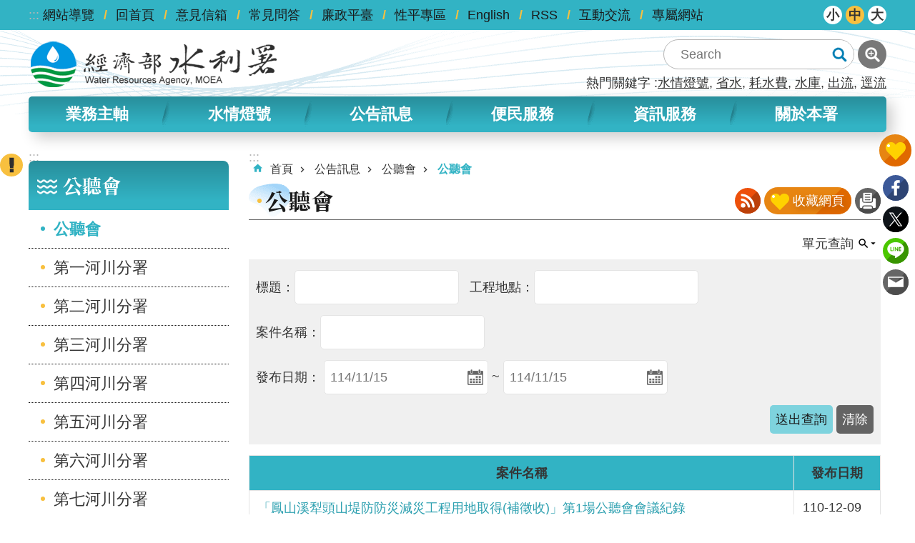

--- FILE ---
content_type: text/html; charset=utf-8
request_url: https://www.wra.gov.tw/News.aspx?n=12&sms=9031&page=13&PageSize=15
body_size: 28069
content:

<!DOCTYPE html>

<html id="FormHtml" xmlns="http://www.w3.org/1999/xhtml" lang="zh-Hant-tw">
<head id="Head1">    <style>
        .for_accessibility a {
            position: absolute;
            top: 10px;
            left: 10px;
            z-index: 99;
            width: 1px;
            height: 1px;
            white-space: nowrap;
            overflow: hidden;
            color: #000;
        }
            .for_accessibility a:focus {
                width: auto;
                height: auto;
                padding: 6px;
                background-color: #fff;
            }
        .for_accessibility div {
            position: absolute;
            width: 2px;
            height: 2px;
            background-color: transparent;
            opacity: .1
        }
    </style>
    <script>
        function DamInfo(area) {
            htmlobj = $.ajax({ url: "/common/getReservoir.ashx?area=" + area, async: false });
            $("#dam-list").html(htmlobj.responseText);
        }
    </script>
<script src='https://www.wra.gov.tw/Scripts/jquery-3.6.0.min.js'></script>
<script src='https://www.wra.gov.tw/Scripts/jquery.lazy.min.js'></script>
<script src='https://www.wra.gov.tw/Scripts/jquery.lazy.plugins.min.js'></script>
<script src='https://www.wra.gov.tw/Scripts/jquery.cookie.js'></script>
<script src='https://www.wra.gov.tw/Scripts/jUtil.js'></script>
<script src='https://www.wra.gov.tw/Scripts/fancybox/jquery.fancybox.js'></script>
<link rel='stylesheet' type='text/css'  href='https://www.wra.gov.tw/Scripts/fancybox/jquery.fancybox.css'> 
<script src='https://www.wra.gov.tw/Scripts/hamalightGallery/hamalightGallery.js'></script>
<link rel='stylesheet' type='text/css'  href='https://www.wra.gov.tw/Scripts/hamalightGallery/css/hamalightGallery.css'> 
<script src='https://www.wra.gov.tw/Scripts/J_Pager.js'></script>
<script  src='https://www.wra.gov.tw/Scripts/Chart/chart.js'></script> 
<script  src='https://www.wra.gov.tw/Scripts/Chart/chartjs-plugin-datalabels.js'></script> 
<script  src='https://www.wra.gov.tw/Scripts/chart.js'></script> 
<script  src='https://www.wra.gov.tw/Scripts/Chart/esapi.js'></script> 
<script  src='https://www.wra.gov.tw/Scripts/jquery.mousewheel.min.js'></script> 
<script  src='https://www.wra.gov.tw/Scripts/jquery.touchwipe.min.js'></script> 
<script  src='https://www.wra.gov.tw/js/airdatepicker/datepicker.min.js'></script> 
<script  src='https://www.wra.gov.tw/js/airdatepicker/datepicker.zh-tw.js'></script> 
<script  src='https://www.wra.gov.tw/js/airdatepicker/datepicker.en.js'></script> 
<link rel='stylesheet' type='text/css'  href='https://www.wra.gov.tw/js/airdatepicker/datepicker.min.css'> 
<link href="https://www.wra.gov.tw/scripts/jquery.qtip.css" rel="stylesheet" type="text/css" />
<script src="https://www.wra.gov.tw/scripts/jquery.qtip.js" type="text/javascript"></script>
<script>var CCMS_WWWURL='https://www.wra.gov.tw';var CCMS_LanguageSN=1;var CCMS_SitesSN_Encryption='401';</script>    <script>
        $(function () {
            TargetSlider();
            $("#Area").change(function () {
                var a = $("#Area option:selected").text();
                htmlobj = $.ajax({ url: "/common/getRiver.ashx?area=" + a, async: false });
                $("#ulRiver").html(htmlobj.responseText);
            });
            $("#riverArea").change(function () {
                var a = $("#riverArea option:selected").val();
                htmlobj = $.ajax({ url: "/common/getRiverCity.ashx?area=" + a, async: false });
$("#ulRiverCity").html(htmlobj.responseText).promise().done(function(){
   if ($.trim(htmlobj.responseText) === '') {
       $("#ulRiverCity").html("無流域資料");
       $("#ulRiver").hide();
   } else {
       $($('#ulRiverCity a')[0]).click();
       $("#ulRiver").show();
   }
});
            });
        $("#Wra_envLocation").change(function () {
            var a = $("#Wra_envLocation option:selected").val();
            $.ajax({
                url: "/Common/GetFlex3Data.ashx?area=" + a,
                async: false,
                success: function (data) {
                    console.log(data);
                    if (data.Column_2 != '') {
                        var s = '';
                        s += '<div class="img">';
                        s += '    <span>';
                        s += '        <img src="' + data.PicName + '" alt="' + data.PicName + '">';
                        s += '							</span>';
                        s += '						</div>';
                        s += '    <div class="essay">';
                        s += '        <div class="caption">';
                        s += '            <span>' + data.Column_2 + '</span>';
                        s += '        </div>';
                        s += '        <div class="p">' + data.Column_7 + '</div>';
                        s += '    </div>';
                        $(".area-customize.construct-message .content").html(s);
                        $($(".area-customize.env-map iframe")[0]).attr("src", 'https://gic.wra.gov.tw/quickmap/map?type=custom&x=' + data.Column_5 + '&y=' + data.Column_6 + '&zoom=14&title=' + data.Column_2 + '&color=%23000000"');
                    }
                }
            });
        });
        });
        function GetStation(target,station) {
            $("#ulRiver li").each(function () {
                $(this).attr("class","");
            });
            $(target).attr("class", "is-active");
            htmlobj = $.ajax({ url: "/common/getRiverStation.ashx?station=" + station, async: false });
            $("#divRiverStation").html(htmlobj.responseText).promise().done(function () {
                TargetSlider();
            });
        }
        function GetRiverStation(target,station) {
            $("#ulRiverCity li").each(function () {
                $(this).attr("class","");
            });
            $(target).attr("class", "is-active");
            htmlobj = $.ajax({ url: "/common/getRiverBasin.ashx?area=" + station, async: false });
            $("#ulRiver").html(htmlobj.responseText).promise().done(function () {
                TargetSlider();
            });
        }
        function TargetSlider() {
            $(".river-data").each(function (index) {
                console.log(index);
                var target = $(this);
                console.log(target);
                target.find("a").on("click", function (event) {
                    event.preventDefault();
                    console.log($(this));
                    if (target.hasClass("is-active")) {
                        target.removeClass("is-active");
                    } else {
                        target.addClass("is-active");
                    }
                });
            })
        }
    </script>
<meta http-equiv="X-UA-Compatible" content="IE=edge" /><meta http-equiv="Content-Type" content="text/html; charset=utf-8" />
<meta name="viewport" id="meta_viewport" content="width=device-width, initial-scale=1"/>
<meta name="DC.Title" content="" />
<meta name="DC.Subject" content="" />
<meta name="DC.Creator" content="" />
<meta name="DC.Publisher" content="" />
<meta name="DC.Date" content="2020-02-05" />
<meta name="DC.Type" content="" />
<meta name="DC.Identifier" content="" />
<meta name="DC.Description" content="" />
<meta name="DC.Contributor" content="" />
<meta name="DC.Format" content="" />
<meta name="DC.Relation" content="" />
<meta name="DC.Source" content="" />
<meta name="DC.Language" content="" />
<meta name="DC.Coverage.t.min" content="2020-02-05" />
<meta name="DC.Coverage.t.max" content="2020-03-05" />
<meta name="DC.Rights" content="" />
<meta name="Category.Theme" content="" />
<meta name="Category.Cake" content="" />
<meta name="Category.Service" content="" />
<meta name="DC.Keywords" content="" />
<title>
	水利署全球資訊網-公聽會
</title><link rel="icon" href="/favicon.png" /><link id="likCssGlobal" href="/css/global.css" rel="stylesheet" type="text/css" /><link id="likCssPage" href="/css/page.css" rel="stylesheet" type="text/css" /><link id="likPrint" href="/css/print.css" rel="stylesheet" type="text/css" media="print" /><link id="lnkCssSysDetail" href="/css/sys_detail.css" rel="stylesheet" type="text/css" />

    <style>
        .aspNetHidden{display: none;}
    </style>
         
<link href="images/favicon.ico" rel="icon" type="image/x-icon"><!-- Google tag (gtag.js) -->
<script async src="https://www.googletagmanager.com/gtag/js?id=G-78Y744V6SH"></script>
<script>
  window.dataLayer = window.dataLayer || [];
  function gtag(){dataLayer.push(arguments);}
  gtag('js', new Date());

  gtag('config', 'G-78Y744V6SH');
</script><meta property="og:title" content="公聽會" >
<meta property="og:type" content="article" >
<meta property="og:url" content="https://www.wra.gov.tw/News.aspx?n=12&amp;page=13&amp;PageSize=15&amp;sms=9031" >
<meta property="og:site_name" content="水利署全球資訊網" >
<meta property="og:image" content="" >
<meta property="og:description" content="" >
</head>
<body id="Formbody" data-js="false"><div class="for_accessibility">
    <a href="#CCMS_Content" class="" title="跳到主要內容區塊">跳到主要內容區塊</a>    <script>
        var $a = $('.for_accessibility a');
        $a.on('click', function (evt) {
            var $href = $($(this).attr('href')),
                $target = $href.find('a').eq(0).get(0);
            setTimeout(function () { try { $target.focus(); } catch (e) { } }, 0);
        });
    </script>
</div>
<script> document.body.setAttribute("data-js", "true");</script>
    
    <noscript>您的瀏覽器不支援JavaScript功能，若網頁功能無法正常使用時，請開啟瀏覽器JavaScript狀態』之文字說明</noscript>
    <form method="post" action="./News.aspx?n=12&amp;page=13&amp;PageSize=15&amp;sms=9031&amp;Create=1" id="form1">
<div class="aspNetHidden">
<input type="hidden" name="__VIEWSTATE" id="__VIEWSTATE" value="We/d7hfq/EnHaIsd1mlcKb6L+sJNWfRxxYnlasRC0LotvIw5ZTk94klrVLGVPknJIMEH57v3gt8w3C+F57qd+ee5TTyVYswcHKLVCgKa/VjriTs7PRHGpqgi3OGHS9nA3Eut7fsybGbMvLNSXeJxofx9+tBQsAJ8shrkANRPhAnwWegiWI4Ba7A3q+veFKGnwIpBUfU/wuN6F73CZZBKJW6MzZz40tTAkmqJ6W+U/kZqhQ+mt14ZLRBNUAfbV/5pfyTPwSG+dzg9U4UvLA3XGMvysFlnFmzsh9iQSPemGJR7PZvIeDbCGkxBg+aRgb7R4XHZQgbBU8ZVU9B3sScnuNrJI+Kd/mEMO9tqzPVpJluArQnjSi09lhmARFy8TmQ6M/loGMc4ySR2YtzNDmmq/YVuxwRH55g8S30fIr+RKpaw9BSjpmoYiQdN1DC5KIwQA34q3XyAMNw3XmvPfGlNSfVKQNPVEc4Nc1N4EtBh1TjKo45iBtSYPAKcFHAIWVJFVpfgpOmXDkIUM7TBR90fe+0UxUQs0mDN5t6jKNvErJTViXwEEVwnuVA9yzS3kayfelM6VvXNWQShD/a09z92mbQ7Mjh6ebS7LUoj0T2hICTobMedc4CnnaTgINckP8InsmZQ9jhHE78L00RtJ48jJpe2nK7rhlEqolA8YvpCJbzoMNuujcC34ISUaO3dl8xVwJQu2h2HdbfL2vpZWr/nA3ALrvSbqbwrMvkkvg2daRYVkUGq+WgdHDCLRoaPvGQ3ISUBdYlRgEKduCQoAcHdfCy46goMKICSbr0CG7nOZZj45mNeSYDRK2T0sgZdcH1XYuH/Z1db0SSi+PnxLI8SyL/EdS6UPUP+EtyTMMYXDXpUOPbvTYo7Ge2OSD+NSlf43SP8zFF27BwoVkNuzARUoFErkOEzGU0lfBBay0JusXZVGVdtNxlg2Tv40v/kAcP5ZUqVML7zuGuMqkm2Q3VLHDf9MnEv93Y7WrbZ57seyh9LUDzORaLbvkLR7bl9lO4Q7mY006R/eJGnNuqouUMW3VCvi8cbvrpegUUimTAtuai/97K6dMD4oLFlgf9JfSxYBLg7dRn+eeDOj7xeBhraz6la9hE3nFU1H3IqGe76UEiBHeRsLgewG7wAfo8SdOfL6e1/4OkA4yq2Hl35zQnfyMd0EWkDZav6ntk3SfEDGZj/3/[base64]/EKXFWSwS8oKH1VplmyatCVAgjEs+Bi1ZBdqeMveFtGkRz2CHfH/KO2bqflEGH49EvgrhLq28CsbP7/3RuCaY/Jf9nC3z8cRaFEwmZNJArujlkqGVAwpH7k106fIdtF4/LdmnZ6eIjQ2paNTOtwlWuzX8PiPw==" />
</div>

        <!--主選單 結束-->
        <!--標題-->
        <div class="title">
            

        </div>
        
        
        
        
        
        
     <div class="group sys-root" data-func="{&#39;datePicker&#39;:{&#39;autoClose&#39;:true,&#39;language&#39;:&#39;zh-tw&#39;,&#39;navTitles&#39;:{&#39;days&#39;:&#39;&lt;i&amp;gt;民國 rrr 年&lt;/i&amp;gt; &amp;nbsp; MM&#39;,&#39;months&#39;:&#39;民國 rrr 年&#39;,&#39;years&#39;:&#39;民國 rrr1 至 rrr2 年&#39;}}}" data-nojs="您的瀏覽器似乎不支援 JavaScript 語法，但沒關係，這並不會影響到內容的陳述。如需要選擇適合您的字級大小，可利用鍵盤 Ctrl   ( )放大 (-)縮小。如需要回到上一頁，可使用瀏覽器提供的 Alt   左方向鍵(←)。如需要列印，可利用鍵盤 Ctrl   p 使用瀏覽器提供的列印功能。" data-type="3" data-child="3"><div class="in"><div class="ct"><div class="in"> <div class="group base-mobile" data-func="{&#39;toggleBtn&#39;:{&#39;btnOrangeText&#39;:&#39;開啟&#39;,&#39;btnActiveText&#39;:&#39;關閉&#39;,&#39;btnTextRemove&#39;:true}}" data-index="1" data-type="3"><div class="in"><div class="hd"><div class="in"><div   data-index="0"  class="headH3"  >		<span  ><a    title="手機版選單"     >手機版選單</a></span></div></div></div><div class="ct"><div class="in"> <div class="area-form search" data-index="1" data-type="0" data-child="1"><div class="in"><div class="hd"><div class="in"><div   data-index="0"  >		<span  ><a    title="search"     >search</a></span></div></div></div><div class="ct"><div class="in"><div class="fieldset">
  <span class="search"><input data-search="btn_fced4e3c0e67415c99cee03918234a67" type="search" placeholder="Search" title="搜尋"></span>
  <span class="submit"><a href="#" role="button" class='CCMS_SearchBtn' data-search="btn_fced4e3c0e67415c99cee03918234a67" title="搜尋"  >搜尋</a></span>
</div>
<div class="list">
  <ul data-index="1" data-child="6">
    <li data-index="1"><span><a href="#">水情燈號</a></span></li>
    <li data-index="2"><span><a href="#">省水</a></span></li>
    <li data-index="3"><span><a href="#">耗水費</a></span></li>
    <li data-index="4"><span><a href="#">水庫</a></span></li>
    <li data-index="5"><span><a href="#">出流</a></span></li>
    <li data-index="6"><span><a href="#">逕流</a></span></li>
  </ul>
</div>
<script >
$(function () {
    $('[data-search="fced4e3c0e67415c99cee03918234a67"]').on("keydown", function (event) {
        if (event.which == 13) {
             doSearch($('#btn_fced4e3c0e67415c99cee03918234a67'));
            return false;
        }
    });
});
</script>
</div></div><div class="ft"><div class="in"><ul data-index="1" data-child="1">
  <li data-index="1" class="advanced"><span><a target="_blank" href="https://www.google.com.tw/advanced_search?hl=zh-Hant-tw&as_sitesearch=https://www.wra.gov.tw" title="進階搜尋[另開新視窗]">進階搜尋</a></span></li>
</ul>
</div></div></div></div> <div class="list-text share" data-index="2" data-type="0" data-child="1"><div class="in"><div class="hd"><div class="in"><div   data-index="0"  >		<span  ><a   href="#"   title="分享"     >分享</a></span></div></div></div><div class="ct"><div class="in"><ul data-index="1" data-child="4"><li   data-index="1"  class="facebook"  >		<span  ><a   href="javascript: void(window.open('http://www.facebook.com/share.php?u='.concat(encodeURIComponent(location.href)) ));"   title="分享至 Facebook[另開新視窗]"   target="_self"    >Facebook</a></span></li><li   data-index="2"  class="twitter"  >		<span  ><a   href="javascript: void(window.open('http://twitter.com/home/?status='.concat(encodeURIComponent(document.title)) .concat(' ') .concat(encodeURIComponent(location.href))));"   title="分享至 twitter[另開新視窗]"   target="_self"    >Twitter</a></span></li><li   data-index="3"  class="line"  >		<span  ><a   href="javascript: void(window.open('http://line.naver.jp/R/msg/text/?'.concat(encodeURIComponent(location.href)) ));"   title="分享至 line[另開新視窗]"   target="_self"    >line</a></span></li><li   data-index="4"  class="email"  >		<span  ><a   href="javascript:  void(window.open('mailto:?subject=' + encodeURIComponent(document.title) + '&amp;body=' +  encodeURIComponent(document.URL)));"   title="分享至 email[另開新視窗]"   target="_self"    >Email</a></span></li></ul>
</div></div></div></div> <div class="group-list nav" data-setnavlen="8" data-func="{&#39;majorNavStraight&#39;:{}}" data-index="3" data-type="4" data-child="6"><div class="in"><div class="ct"><div class="in"><ul data-index="1" data-child="6"><li data-index="1"> <div class="group nav" data-index="1" data-type="3" data-child="1"><div class="in"><div class="hd"><div class="in"><div   data-index="0"  class="headH3"  >		<span  ><a   href="cl.aspx?n=110"      title="業務主軸"     >業務主軸</a></span></div></div></div><div class="ct"><div class="in"> <div class="list-text nav" data-index="1" data-type="0" data-child="1"><div class="in"><div class="ct"><div class="in"><ul data-index="1" data-child="11"><li   data-index="1"  >		<span  ><a   href="cl.aspx?n=18763"      title="供水節水專區"     >供水節水專區</a></span></li><li   data-index="2"  >		<span  ><a   href="cl.aspx?n=39784"      title="水利工程淨零排放專區"     >水利工程淨零排放專區</a></span></li><li   data-index="3"  >		<span  ><a   href="cp.aspx?n=1222&dn=1223"      title="水利法修正新增逕流分擔與出流管制"     >水利法修正新增逕流分擔與出流管制</a></span></li><li   data-index="4"  >		<span  ><a   href="cp.aspx?n=30367"      title="臺灣各區水資源經理基本計畫"     >臺灣各區水資源經理基本計畫</a></span></li><li   data-index="5"  >		<span  ><a   href="cl.aspx?n=116"      title="水利工程資訊"     >水利工程資訊</a></span></li><li   data-index="6"  >		<span  ><a   href="cl.aspx?n=19933"      title="前瞻基礎建設計畫-水環境建設"     >前瞻基礎建設計畫-水環境建設</a></span></li><li   data-index="7"  >		<span  ><a   href="cl.aspx?n=6259"      title="中央管河川、區域排水及一般性海堤"     >中央管河川、區域排水及一般性海堤</a></span></li><li   data-index="8"  >		<span  ><a   href="cl.aspx?n=120"      title="全國水利會議"     >全國水利會議</a></span></li><li   data-index="9"  >		<span  ><a   href="cl.aspx?n=6647"      title="水利節專區"     >水利節專區</a></span></li><li   data-index="10"  >		<span  ><a   href="cl.aspx?n=6826"      title="職業安全衛生專區"     >職業安全衛生專區</a></span></li><li   data-index="11"  >		<span  ><a   href="cl.aspx?n=30970"      title="環境教育場所專區"     >環境教育場所專區</a></span></li></ul>
</div></div></div></div></div></div></div></div></li><li data-index="2"> <div class="group nav" data-index="2" data-type="3" data-child="1"><div class="in"><div class="hd"><div class="in"><div   data-index="0"  class="headH3"  >		<span  ><a   href="/cp.aspx?n=30968"      title="水情燈號"     >水情燈號</a></span></div></div></div><div class="ct"><div class="in"> <div class="list-text nav" data-index="1" data-type="0"><div class="in"><div class="ct"><div class="in"></div></div></div></div></div></div></div></div></li><li data-index="3"> <div class="group nav" data-index="3" data-type="3" data-child="1"><div class="in"><div class="hd"><div class="in"><div   data-index="0"  class="headH3"  >		<span  ><a   href="cl.aspx?n=1"      title="公告訊息"     >公告訊息</a></span></div></div></div><div class="ct"><div class="in"> <div class="list-text nav" data-index="1" data-type="0" data-child="1"><div class="in"><div class="ct"><div class="in"><ul data-index="1" data-child="11"><li   data-index="1"  >		<span  ><a   href="cl.aspx?n=33290"      title="耗水費徵收專區"     >耗水費徵收專區</a></span></li><li   data-index="2"  >		<span  ><a   href="cl.aspx?n=6204"      title="最新消息"     >最新消息</a></span></li><li   data-index="3"  >		<span  ><a   href="cl.aspx?n=2"      title="公聽會"     >公聽會</a></span></li><li   data-index="4"  >		<span  ><a   href="cl.aspx?n=3"      title="土地徵收計畫書圖"     >土地徵收計畫書圖</a></span></li><li   data-index="5"  >		<span  ><a   href="cl.aspx?n=5"      title="招決標訊息"     >招決標訊息</a></span></li><li   data-index="6"  >		<span  ><a   href="cl.aspx?n=11"      title="一級海岸防護計畫"     >一級海岸防護計畫</a></span></li><li   data-index="7"  >		<span  ><a   href="News.aspx?n=8&sms=9039"      title="水利之光"     >水利之光</a></span></li><li   data-index="8"  >		<span  ><a   href="cl.aspx?n=3860"      title="與署長有約"     >與署長有約</a></span></li><li   data-index="9"  >		<span  ><a   href="cl.aspx?n=27501"      title="補助資訊"     >補助資訊</a></span></li><li   data-index="10"  >		<span  ><a   href="cl.aspx?n=43815"      title="清淤、大型移動式抽水機"     >清淤、大型移動式抽水機</a></span></li><li   data-index="11"  >		<span  ><a   href="cl.aspx?n=44964"      title="災害救(協)助事項"     >災害救(協)助事項</a></span></li></ul>
</div></div></div></div></div></div></div></div></li><li data-index="4"> <div class="group nav" data-index="4" data-type="3" data-child="1"><div class="in"><div class="hd"><div class="in"><div   data-index="0"  class="headH3"  >		<span  ><a   href="cl.aspx?n=4712"      title="便民服務"     >便民服務</a></span></div></div></div><div class="ct"><div class="in"> <div class="list-text nav" data-index="1" data-type="0" data-child="1"><div class="in"><div class="ct"><div class="in"><ul data-index="1" data-child="5"><li   data-index="1"  >		<span  ><a   href="cl.aspx?n=4713"      title="檔案調閱"     >檔案調閱</a></span></li><li   data-index="2"  >		<span  ><a   href="News.aspx?n=4747&sms=9066"      title="線上申辦"     >線上申辦</a></span></li><li   data-index="3"  >		<span  ><a   href="cl.aspx?n=4749"      title="檔案下載"     >檔案下載</a></span></li><li   data-index="4"  >		<span  ><a   href="cl.aspx?n=4887"      title="申請水利資料"     >申請水利資料</a></span></li><li   data-index="5"  >		<span  ><a   href="cl.aspx?n=6630"      title="加強為民服務"     >加強為民服務</a></span></li></ul>
</div></div></div></div></div></div></div></div></li><li data-index="5"> <div class="group nav" data-index="5" data-type="3" data-child="1"><div class="in"><div class="hd"><div class="in"><div   data-index="0"  class="headH3"  >		<span  ><a   href="cl.aspx?n=4692"      title="資訊服務"     >資訊服務</a></span></div></div></div><div class="ct"><div class="in"> <div class="list-text nav" data-index="1" data-type="0" data-child="1"><div class="in"><div class="ct"><div class="in"><ul data-index="1" data-child="10"><li   data-index="1"  >		<span  ><a   href="cl.aspx?n=3161"      title="水利櫥窗"     >水利櫥窗</a></span></li><li   data-index="2"  >		<span  ><a   href="cl.aspx?n=3862"      title="政府資訊公開"     >政府資訊公開</a></span></li><li   data-index="3"  >		<span  ><a   href="cl.aspx?n=6"      title="出版品"     >出版品</a></span></li><li   data-index="4"  >		<span  ><a   href="cl.aspx?n=4058"      title="廉政窗口"     >廉政窗口</a></span></li><li   data-index="5"  >		<span  ><a   href="cl.aspx?n=4588"      title="性別平等專區"     >性別平等專區</a></span></li><li   data-index="6"  >		<span  ><a   href="cl.aspx?n=39588"      title="員額評鑑"     >員額評鑑</a></span></li><li   data-index="7"  >		<span  ><a   href="https://www.wra.gov.tw/wralaw/"      title="水利法規"     >水利法規</a></span></li><li   data-index="8"  >		<span  ><a   href="cl.aspx?n=119"      title="水利統計"     >水利統計</a></span></li><li   data-index="9"  >		<span  ><a   href="News.aspx?n=10&sms=9041"      title="雙語詞彙"     >雙語詞彙</a></span></li><li   data-index="10"  >		<span  ><a   href="cl.aspx?n=4187"      title="連結資源"     >連結資源</a></span></li></ul>
</div></div></div></div></div></div></div></div></li><li data-index="6"> <div class="group nav" data-index="6" data-type="3" data-child="1"><div class="in"><div class="hd"><div class="in"><div   data-index="0"  class="headH3"  >		<span  ><a   href="cl.aspx?n=4891"      title="關於本署"     >關於本署</a></span></div></div></div><div class="ct"><div class="in"> <div class="list-text nav" data-index="1" data-type="0" data-child="1"><div class="in"><div class="ct"><div class="in"><ul data-index="1" data-child="7"><li   data-index="1"  >		<span  ><a   href="/News_Content_Table2.aspx?n=4899&s=230607"      title="認識首長"     >認識首長</a></span></li><li   data-index="2"  >		<span  ><a   href="cl.aspx?n=6613"      title="重要主管"     >重要主管</a></span></li><li   data-index="3"  >		<span  ><a   href="cl.aspx?n=4911"      title="本署簡介"     >本署簡介</a></span></li><li   data-index="4"  >		<span  ><a   href="cl.aspx?n=4918"      title="組織與職掌"     >組織與職掌</a></span></li><li   data-index="5"  >		<span  ><a   href="cl.aspx?n=5035"      title="大事紀要"     >大事紀要</a></span></li><li   data-index="6"  >		<span  ><a   href="cl.aspx?n=6635"      title="所屬機關"     >所屬機關</a></span></li><li   data-index="7"  >		<span  ><a   href="cl.aspx?n=4644"      title="退休人員專區"     >退休人員專區</a></span></li></ul>
</div></div></div></div></div></div></div></div></li></ul></div></div></div></div> <div class="list-text hot-key-word" data-index="4" data-type="0" data-child="1"><div class="in"><div class="hd"><div class="in"><div   data-index="0"  >		<span  ><a    title="熱門關鍵字"     >熱門關鍵字</a></span></div></div></div><div class="ct"><div class="in"><ul data-index="1" data-child="6"><li   data-index="1"  >		<span  ><a   href="Advanced_Search.aspx?q=水情燈號"   title="水情燈號"   target="_self"    >水情燈號</a></span></li><li   data-index="2"  >		<span  ><a   href="Advanced_Search.aspx?q=省水"   title="省水"   target="_self"    >省水</a></span></li><li   data-index="3"  >		<span  ><a   href="Advanced_Search.aspx?q=耗水費"   title="耗水費"   target="_self"    >耗水費</a></span></li><li   data-index="4"  >		<span  ><a   href="Advanced_Search.aspx?q=水庫"   title="水庫"   target="_self"    >水庫</a></span></li><li   data-index="5"  >		<span  ><a   href="Advanced_Search.aspx?q=出流"   title="出流"   target="_self"    >出流</a></span></li><li   data-index="6"  >		<span  ><a   href="Advanced_Search.aspx?q=逕流"   title="逕流"   target="_self"    >逕流</a></span></li></ul>
</div></div></div></div> <div class="list-text link" data-index="5" data-type="0" data-child="1"><div class="in"><div class="hd"><div class="in"><div   data-index="0"  >		<span  ><a    title="上方連結"     >上方連結</a></span></div></div></div><div class="ct"><div class="in"><ul data-index="1" data-child="10"><li   data-index="1"  >		<span  ><a   href="SiteMap.aspx"   title="網站導覽"   target="_self"    >網站導覽</a></span></li><li   data-index="2"  >		<span  ><a   href="Default.aspx"   title="回首頁"   target="_self"    >回首頁</a></span></li><li   data-index="3"  >		<span  ><a   href="Message.aspx?n=4799&sms=9098"   title="意見信箱"   target="_self"    >意見信箱</a></span></li><li   data-index="4"  >		<span  ><a   href="News.aspx?n=4797&sms=9071"   title="常見問答"   target="_self"    >常見問答</a></span></li><li   data-index="5"  >		<span  ><a   href="cl.aspx?n=27957"   title="廉政平臺"   target="_self"    >廉政平臺</a></span></li><li   data-index="6"  >		<span  ><a   href="cl.aspx?n=4588"   title="[另開新視窗]性平專區"   target="_blank"  rel="noopener noreferrer"  >性平專區</a></span></li><li   data-index="7"  >		<span  ><a   href="/en/"   title="English"   target="_self"    >English</a></span></li><li   data-index="8"  >		<span  ><a   href="rss.aspx?n=35914&sms=500"   title="[另開新視窗]RSS"   target="_blank"  rel="noopener noreferrer"  >RSS</a></span></li><li   data-index="9"  >		<span  ><a   href="cl.aspx?n=6220"   title="互動交流"   target="_self"    >互動交流</a></span></li><li   data-index="10"  >		<span  ><a   href="cp.aspx?n=8388"   title="專屬網站"   target="_self"    >專屬網站</a></span></li></ul>
</div></div></div></div> <div class="list-text link" data-index="6" data-type="0" data-child="1"><div class="in"><div class="hd"><div class="in"><div   data-index="0"  >		<span  ><a    title="下方連結"     >下方連結</a></span></div></div></div><div class="ct"><div class="in"><ul data-index="1" data-child="2"><li   data-index="1"  >		<span  ><a   href="cp.aspx?n=6274"   title="政府網站資料開放宣告"   target="_self"    >政府網站資料開放宣告</a></span></li><li   data-index="2"  >		<span  ><a   href="cp.aspx?n=6275"   title="隱私權保護政策"   target="_self"    >隱私權保護政策</a></span></li></ul>
</div></div></div></div></div></div></div></div> <div class="group base-extend" data-index="2" data-type="3" data-child="1"><div class="in"><div class="ct"><div class="in"> <div class="group default info" data-index="1" data-type="3" data-child="1"><div class="in"><div class="ct"><div class="in"> <div class="simple-text accesskey" data-type="0" data-child="1"><div class="in"><div class="ct"><div class="in"><span><a href="#Accesskey_U" id="Accesskey_U" accesskey="U" title="上方選單連結區，此區塊列有本網站的主要連結">:::</a></span></div></div></div></div> <div class="list-text link" data-index="1" data-type="0" data-child="1"><div class="in"><div class="hd"><div class="in"><div   data-index="0"  >		<span  ><a    title="上方連結"     >上方連結</a></span></div></div></div><div class="ct"><div class="in"><ul data-index="1" data-child="10"><li   data-index="1"  >		<span  ><a   href="SiteMap.aspx"   title="網站導覽"   target="_self"    >網站導覽</a></span></li><li   data-index="2"  >		<span  ><a   href="Default.aspx"   title="回首頁"   target="_self"    >回首頁</a></span></li><li   data-index="3"  >		<span  ><a   href="Message.aspx?n=4799&sms=9098"   title="意見信箱"   target="_self"    >意見信箱</a></span></li><li   data-index="4"  >		<span  ><a   href="News.aspx?n=4797&sms=9071"   title="常見問答"   target="_self"    >常見問答</a></span></li><li   data-index="5"  >		<span  ><a   href="cl.aspx?n=27957"   title="廉政平臺"   target="_self"    >廉政平臺</a></span></li><li   data-index="6"  >		<span  ><a   href="cl.aspx?n=4588"   title="[另開新視窗]性平專區"   target="_blank"  rel="noopener noreferrer"  >性平專區</a></span></li><li   data-index="7"  >		<span  ><a   href="/en/"   title="English"   target="_self"    >English</a></span></li><li   data-index="8"  >		<span  ><a   href="rss.aspx?n=35914&sms=500"   title="[另開新視窗]RSS"   target="_blank"  rel="noopener noreferrer"  >RSS</a></span></li><li   data-index="9"  >		<span  ><a   href="cl.aspx?n=6220"   title="互動交流"   target="_self"    >互動交流</a></span></li><li   data-index="10"  >		<span  ><a   href="cp.aspx?n=8388"   title="專屬網站"   target="_self"    >專屬網站</a></span></li></ul>
</div></div></div></div> <div class="group default top-tools" data-index="1" data-type="3"><div class="in"><div class="ct"><div class="in"> <div class="list-text font-size" data-func="{&#39;fontSize&#39;:{}}" data-index="1" data-type="0" data-child="1"><div class="in"><div class="hd"><div class="in"><div   data-index="0"  >		<span  ><a   href="#"   title="字級"     >字級</a></span></div></div></div><div class="ct"><div class="in"><ul data-index="1" data-child="3"><li   data-index="1"  class="small"  >		<span  ><a   href="#"   title="小型字"     >小</a></span></li><li   data-index="2"  class="medium"  >		<span  ><a   href="#"   title="中型字"     >中</a></span></li><li   data-index="3"  class="large"  >		<span  ><a   href="#"   title="大型字"     >大</a></span></li></ul>
</div></div></div></div></div></div></div></div></div></div></div></div></div></div></div></div> <div class="group base-wrapper" data-index="3" data-type="3" data-child="3"><div class="in"><div class="ct"><div class="in"> <div class="group base-header" data-index="1" data-type="3" data-child="2"><div class="in"><div class="ct"><div class="in"> <div class="group default info" data-index="1" data-type="3" data-child="1"><div class="in"><div class="ct"><div class="in"> <div class="simple-text major-logo" data-index="1" data-type="0" data-child="1"><div class="in"><div class="ct"><div class="in"><h1><a href="Default.aspx" title="回首頁">水利署全球資訊網</a><strong style="display: none;">水利署全球資訊網</strong></h1></div></div></div></div> <div class="group default msg-tool" data-index="1" data-type="3"><div class="in"><div class="ct"><div class="in"> <div class="area-form search" data-func="{&#39;showDataList&#39;:{}}" data-index="1" data-type="0" data-child="1"><div class="in"><div class="hd"><div class="in"><div   data-index="0"  >		<span  ><a    title="search"     >search</a></span></div></div></div><div class="ct"><div class="in"><div class="fieldset">
  <span class="search"><input data-search="btn_8516aa158c3d467bbe017dbdacd955f1" type="search" placeholder="Search" title="搜尋"></span>
  <span class="submit"><a href="#" role="button" class='CCMS_SearchBtn' data-search="btn_8516aa158c3d467bbe017dbdacd955f1" title="搜尋"  >搜尋</a></span>
</div>
<div class="list">
  <ul data-index="1" data-child="6">
    <li data-index="1"><span><a href="#">水情燈號</a></span></li>
    <li data-index="2"><span><a href="#">省水</a></span></li>
    <li data-index="3"><span><a href="#">耗水費</a></span></li>
    <li data-index="4"><span><a href="#">水庫</a></span></li>
    <li data-index="5"><span><a href="#">出流</a></span></li>
    <li data-index="6"><span><a href="#">逕流</a></span></li>
  </ul>
</div>
<script >
$(function () {
    $('[data-search="8516aa158c3d467bbe017dbdacd955f1"]').on("keydown", function (event) {
        if (event.which == 13) {
             doSearch($('#btn_8516aa158c3d467bbe017dbdacd955f1'));
            return false;
        }
    });
});
</script>
</div></div><div class="ft"><div class="in"><ul data-index="1" data-child="1">
  <li data-index="1" class="advanced"><span><a target="_blank" href="https://www.google.com.tw/advanced_search?hl=zh-Hant-tw&as_sitesearch=https://www.wra.gov.tw" title="進階搜尋[另開新視窗]">進階搜尋</a></span></li>
</ul>
</div></div></div></div> <div class="list-text hot-key-word" data-index="2" data-type="0" data-child="1"><div class="in"><div class="hd"><div class="in"><div   data-index="0"  >		<span  ><a    title="熱門關鍵字"     >熱門關鍵字</a></span></div></div></div><div class="ct"><div class="in"><ul data-index="1" data-child="6"><li   data-index="1"  >		<span  ><a   href="Advanced_Search.aspx?q=水情燈號"   title="水情燈號"   target="_self"    >水情燈號</a></span></li><li   data-index="2"  >		<span  ><a   href="Advanced_Search.aspx?q=省水"   title="省水"   target="_self"    >省水</a></span></li><li   data-index="3"  >		<span  ><a   href="Advanced_Search.aspx?q=耗水費"   title="耗水費"   target="_self"    >耗水費</a></span></li><li   data-index="4"  >		<span  ><a   href="Advanced_Search.aspx?q=水庫"   title="水庫"   target="_self"    >水庫</a></span></li><li   data-index="5"  >		<span  ><a   href="Advanced_Search.aspx?q=出流"   title="出流"   target="_self"    >出流</a></span></li><li   data-index="6"  >		<span  ><a   href="Advanced_Search.aspx?q=逕流"   title="逕流"   target="_self"    >逕流</a></span></li></ul>
</div></div></div></div></div></div></div></div></div></div></div></div> <div class="group default site-tool" data-func="{&#39;hud&#39;:{}}" data-index="2" data-type="3" data-child="1"><div class="in"><div class="ct"><div class="in"> <div class="group-list nav" data-setnavlen="8" data-func="{&#39;majorNavHorizontal&#39;:{}}" data-index="1" data-type="4" data-child="6"><div class="in"><div class="ct"><div class="in"><ul data-index="1" data-child="6"><li data-index="1"> <div class="group nav" data-index="1" data-type="3" data-child="11"><div class="in"><div class="hd"><div class="in"><div   data-index="0"  class="headH3"  >		<span  ><a   href="cl.aspx?n=110"      title="業務主軸"     >業務主軸</a></span></div></div></div><div class="ct"><div class="in"> <div class="list-text nav" data-index="1" data-type="0" data-child="1"><div class="in"><div class="hd"><div class="in"><div   data-index="0"  >		<span  ><a   href="cl.aspx?n=18763"      title="供水節水專區"     >供水節水專區</a></span></div></div></div><div class="ct"><div class="in"><ul data-index="1" data-child="6"><li   data-index="1"  >		<span  ><a   href="cl.aspx?n=18764"      title="供水情勢"     >供水情勢</a></span></li><li   data-index="2"  >		<span  ><a   href="cl.aspx?n=37839"      title="人工增雨"     >人工增雨</a></span></li><li   data-index="3"  >		<span  ><a   href="https://landsubsidence.wra.gov.tw/Drought"      title="[另開新視窗]地下水情勢"   target="_blank"  rel="noopener noreferrer"  >地下水情勢</a></span></li><li   data-index="4"  >		<span  ><a   href="cl.aspx?n=18765"      title="節約用水"     >節約用水</a></span></li><li   data-index="5"  >		<span  ><a   href="cl.aspx?n=22686"      title="重要會議"     >重要會議</a></span></li><li   data-index="6"  >		<span  ><a   href="cl.aspx?n=44994"      title="水庫水質"     >水庫水質</a></span></li></ul>
</div></div></div></div> <div class="list-text nav" data-index="2" data-type="0" data-child="1"><div class="in"><div class="hd"><div class="in"><div   data-index="0"  >		<span  ><a   href="cl.aspx?n=39784"      title="水利工程淨零排放專區"     >水利工程淨零排放專區</a></span></div></div></div><div class="ct"><div class="in"><ul data-index="1" data-child="5"><li   data-index="1"  >		<span  ><a   href="cl.aspx?n=39785"      title="淨零目標與願景"     >淨零目標與願景</a></span></li><li   data-index="2"  >		<span  ><a   href="cl.aspx?n=44282"      title="水利工程減碳怎麼做"     >水利工程減碳怎麼做</a></span></li><li   data-index="3"  >		<span  ><a   href="cl.aspx?n=44283"      title="工程碳盤查專區"     >工程碳盤查專區</a></span></li><li   data-index="4"  >		<span  ><a   href="cl.aspx?n=44284"      title="淨零資訊站"     >淨零資訊站</a></span></li><li   data-index="5"  >		<span  ><a   href="cl.aspx?n=39789"      title="資源下載與相關連結"     >資源下載與相關連結</a></span></li></ul>
</div></div></div></div> <div class="list-text nav" data-index="3" data-type="0" data-child="1"><div class="in"><div class="hd"><div class="in"><div   data-index="0"  >		<span  ><a   href="cp.aspx?n=1222&dn=1223"      title="水利法修正新增逕流分擔與出流管制"     >水利法修正新增逕流分擔與出流管制</a></span></div></div></div><div class="ct"><div class="in"><ul data-index="1" data-child="4"><li   data-index="1"  >		<span  ><a   href="cp.aspx?n=1222&dn=1223"      title="修法緣由"     >修法緣由</a></span></li><li   data-index="2"  >		<span  ><a   href="cl.aspx?n=1224"      title="修法內容"     >修法內容</a></span></li><li   data-index="3"  >		<span  ><a   href="cl.aspx?n=1229"      title="逕流分擔"     >逕流分擔</a></span></li><li   data-index="4"  >		<span  ><a   href="cl.aspx?n=1231"      title="出流管制"     >出流管制</a></span></li></ul>
</div></div></div></div> <div class="list-text nav" data-index="4" data-type="0" data-child="1"><div class="in"><div class="hd"><div class="in"><div   data-index="0"  >		<span  ><a   href="cp.aspx?n=30367"      title="臺灣各區水資源經理基本計畫"     >臺灣各區水資源經理基本計畫</a></span></div></div></div><div class="ct"><div class="in"><ul data-index="1" data-child="2"><li   data-index="1"  >		<span  ><a   href="cp.aspx?n=30371"      title="計畫推動成果"     >計畫推動成果</a></span></li><li   data-index="2"  >		<span  ><a   href="cl.aspx?n=30370"      title="計畫執行控管表"     >計畫執行控管表</a></span></li></ul>
</div></div></div></div> <div class="list-text nav" data-index="5" data-type="0" data-child="1"><div class="in"><div class="hd"><div class="in"><div   data-index="0"  >		<span  ><a   href="cl.aspx?n=116"      title="水利工程資訊"     >水利工程資訊</a></span></div></div></div><div class="ct"><div class="in"><ul data-index="1" data-child="4"><li   data-index="1"  >		<span  ><a   href="https://www.wra.gov.tw/epp/"      title="[另開新視窗]水利工程計畫透明網"   target="_blank"  rel="noopener noreferrer"  >水利工程計畫透明網</a></span></li><li   data-index="2"  >		<span  ><a   href="cl.aspx?n=1644"      title="中央管河川水庫疏濬供應土石量資訊"     >中央管河川水庫疏濬供應土石量資訊</a></span></li><li   data-index="3"  >		<span  ><a   href="cp.aspx?n=23584"      title="列管計畫資訊"     >列管計畫資訊</a></span></li><li   data-index="4"  >		<span  ><a   href="cl.aspx?n=6725"      title="水利類公共設施維護管理專區"     >水利類公共設施維護管理專區</a></span></li></ul>
</div></div></div></div> <div class="list-text nav" data-index="6" data-type="0" data-child="1"><div class="in"><div class="hd"><div class="in"><div   data-index="0"  >		<span  ><a   href="cl.aspx?n=19933"      title="前瞻基礎建設計畫-水環境建設"     >前瞻基礎建設計畫-水環境建設</a></span></div></div></div><div class="ct"><div class="in"><ul data-index="1" data-child="4"><li   data-index="1"  >		<span  ><a   href="https://www.wra.gov.tw/flwe/cp.aspx?n=7118"      title="[另開新視窗]計畫說明"   target="_blank"  rel="noopener noreferrer"  >計畫說明</a></span></li><li   data-index="2"  >		<span  ><a   href="https://www.wra.gov.tw/flwe/cl.aspx?n=7119"      title="[另開新視窗]水與發展"   target="_blank"  rel="noopener noreferrer"  >水與發展</a></span></li><li   data-index="3"  >		<span  ><a   href="https://www.wra.gov.tw/flwe/cl.aspx?n=7731"      title="[另開新視窗]水與安全"   target="_blank"  rel="noopener noreferrer"  >水與安全</a></span></li><li   data-index="4"  >		<span  ><a   href="https://www.wra.gov.tw/flwe/cl.aspx?n=7820"      title="[另開新視窗]水與環境"   target="_blank"  rel="noopener noreferrer"  >水與環境</a></span></li></ul>
</div></div></div></div> <div class="list-text nav" data-index="7" data-type="0" data-child="1"><div class="in"><div class="hd"><div class="in"><div   data-index="0"  >		<span  ><a   href="cl.aspx?n=6259"      title="中央管河川、區域排水及一般性海堤"     >中央管河川、區域排水及一般性海堤</a></span></div></div></div><div class="ct"><div class="in"><ul data-index="1" data-child="6"><li   data-index="1"  >		<span  ><a   href="cl.aspx?n=6260"      title="計畫內容"     >計畫內容</a></span></li><li   data-index="2"  >		<span  ><a   href="cl.aspx?n=6263"      title="核定結果"     >核定結果</a></span></li><li   data-index="3"  >		<span  ><a   href="https://www.wra.gov.tw/epp/NewsEppEcological.aspx?n=31623&sms=9915"      title="[另開新視窗]生態檢核(連至水利工程計畫透明網)"   target="_blank"  rel="noopener noreferrer"  >生態檢核(連至水利工程計畫透明網)</a></span></li><li   data-index="4"  >		<span  ><a   href="cl.aspx?n=6781"      title="防水洩水建造物檢查專區"     >防水洩水建造物檢查專區</a></span></li><li   data-index="5"  >		<span  ><a   href="cl.aspx?n=38734"      title="工程技術資訊"     >工程技術資訊</a></span></li><li   data-index="6"  >		<span  ><a   href="cl.aspx?n=39419"      title="中央管流域整體改善與調適規劃"     >中央管流域整體改善與調適規劃</a></span></li></ul>
</div></div></div></div> <div class="list-text nav" data-index="8" data-type="0" data-child="1"><div class="in"><div class="hd"><div class="in"><div   data-index="0"  >		<span  ><a   href="cl.aspx?n=120"      title="全國水利會議"     >全國水利會議</a></span></div></div></div><div class="ct"><div class="in"><ul data-index="1" data-child="8"><li   data-index="1"  >		<span  ><a   href="cl.aspx?n=43550"      title="114年全國水會議"     >114年全國水會議</a></span></li><li   data-index="2"  >		<span  ><a   href="cl.aspx?n=2992"      title="108年韌性臺灣全國治水會議"     >108年韌性臺灣全國治水會議</a></span></li><li   data-index="3"  >		<span  ><a   href="cl.aspx?n=38775"      title="105年全國水論壇"     >105年全國水論壇</a></span></li><li   data-index="4"  >		<span  ><a   href="cl.aspx?n=38776"      title="103年全國水課題焦點對話"     >103年全國水課題焦點對話</a></span></li><li   data-index="5"  >		<span  ><a   href="cp.aspx?n=3020"      title="98年全國治水會議"     >98年全國治水會議</a></span></li><li   data-index="6"  >		<span  ><a   href="cp.aspx?n=3021"      title="92年全國水利會議"     >92年全國水利會議</a></span></li><li   data-index="7"  >		<span  ><a   href="cp.aspx?n=3022"      title="87年全國國土與水資源會議"     >87年全國國土與水資源會議</a></span></li><li   data-index="8"  class="is-more"  >		<span  ><a   href="cl.aspx?n=120"   title="全國水利會議更多"   target="_self"    >更多</a></span></li></ul>
</div></div></div></div> <div class="list-text nav" data-index="9" data-type="0" data-child="1"><div class="in"><div class="hd"><div class="in"><div   data-index="0"  >		<span  ><a   href="cl.aspx?n=6647"      title="水利節專區"     >水利節專區</a></span></div></div></div><div class="ct"><div class="in"><ul data-index="1" data-child="6"><li   data-index="1"  >		<span  ><a   href="cl.aspx?n=43969"      title="114年"     >114年</a></span></li><li   data-index="2"  >		<span  ><a   href="cl.aspx?n=40148"      title="113年"     >113年</a></span></li><li   data-index="3"  >		<span  ><a   href="cl.aspx?n=34802"      title="112年"     >112年</a></span></li><li   data-index="4"  >		<span  ><a   href="cl.aspx?n=29191"      title="111年"     >111年</a></span></li><li   data-index="5"  >		<span  ><a   href="cl.aspx?n=24108"      title="110年"     >110年</a></span></li><li   data-index="6"  >		<span  ><a   href="cl.aspx?n=23975"      title="109年"     >109年</a></span></li></ul>
</div></div></div></div> <div class="list-text nav" data-index="10" data-type="0" data-child="1"><div class="in"><div class="hd"><div class="in"><div   data-index="0"  >		<span  ><a   href="cl.aspx?n=6826"      title="職業安全衛生專區"     >職業安全衛生專區</a></span></div></div></div><div class="ct"><div class="in"><ul data-index="1" data-child="4"><li   data-index="1"  >		<span  ><a   href="https://www-ws.wra.gov.tw/Download.ashx?u=LzAwMS9VcGxvYWQvNDAxL3JlbGZpbGUvMC82ODI3LzMwYTY5YWUwLTA0M2YtNGViNy1hMmVhLTBmNzAxZTA0OTExYS5wZGY%3d&n=MTE0MDQwMuiBt%2bWuiemhmOaZr%2baUv%2betli5wZGY%3d&icon=.pdf"      title="[另開新視窗]職安政策.pdf"   target="_blank"  rel="noopener noreferrer"  >職安政策</a></span></li><li   data-index="2"  >		<span  ><a   href="cl.aspx?n=6829"      title="風險管理"     >風險管理</a></span></li><li   data-index="3"  >		<span  ><a   href="cl.aspx?n=6830"      title="營造安全"     >營造安全</a></span></li><li   data-index="4"  >		<span  ><a   href="cl.aspx?n=6833"      title="教育訓練"     >教育訓練</a></span></li></ul>
</div></div></div></div> <div class="list-text nav" data-index="11" data-type="0" data-child="1"><div class="in"><div class="hd"><div class="in"><div   data-index="0"  >		<span  ><a   href="cl.aspx?n=30970"      title="環境教育場所專區"     >環境教育場所專區</a></span></div></div></div><div class="ct"><div class="in"><ul data-index="1" data-child="5"><li   data-index="1"  >		<span  ><a   href="News.aspx?n=30975&sms=9991"      title="環教活動"     >環教活動</a></span></li><li   data-index="2"  >		<span  ><a   href="cp.aspx?n=30976"      title="設施場所"     >設施場所</a></span></li><li   data-index="3"  >		<span  ><a   href="News.aspx?n=30977&sms=9992"      title="環教學堂"     >環教學堂</a></span></li><li   data-index="4"  >		<span  ><a   href="News_Link.aspx?n=30978&sms=9993"      title="相關連結"     >相關連結</a></span></li><li   data-index="5"  >		<span  ><a   href="cp.aspx?n=30979"      title="聯絡我們"     >聯絡我們</a></span></li></ul>
</div></div></div></div></div></div></div></div></li><li data-index="2"> <div class="group nav" data-index="2" data-type="3"><div class="in"><div class="hd"><div class="in"><div   data-index="0"  class="headH3"  >		<span  ><a   href="/cp.aspx?n=30968"      title="水情燈號"     >水情燈號</a></span></div></div></div><div class="ct"><div class="in"></div></div></div></div></li><li data-index="3"> <div class="group nav" data-index="3" data-type="3" data-child="11"><div class="in"><div class="hd"><div class="in"><div   data-index="0"  class="headH3"  >		<span  ><a   href="cl.aspx?n=1"      title="公告訊息"     >公告訊息</a></span></div></div></div><div class="ct"><div class="in"> <div class="list-text nav" data-index="1" data-type="0" data-child="1"><div class="in"><div class="hd"><div class="in"><div   data-index="0"  >		<span  ><a   href="cl.aspx?n=33290"      title="耗水費徵收專區"     >耗水費徵收專區</a></span></div></div></div><div class="ct"><div class="in"><ul data-index="1" data-child="8"><li   data-index="1"  >		<span  ><a   href="https://wcc.wra.gov.tw/public/"      title="[另開新視窗]耗水費徵收作業網站"   target="_blank"  rel="noopener noreferrer"  >耗水費徵收作業網站</a></span></li><li   data-index="2"  >		<span  ><a   href="https://www-ws.wra.gov.tw/Download.ashx?u=LzAwMS9VcGxvYWQvNDAxL3JlbGZpbGUvOTEwMy8xNjM2MzAvMTg5MGJlZGYtMTBkYi00NWFkLWE0OTktMTMxNTI1ZjM3YmM1LnBkZg%3d%3d&n=MTEy5bm055Si5qWt55So5rC05aSn5oi26ICX5rC06LK75b615pS2djEucGRm"      title="懶人包"     >懶人包</a></span></li><li   data-index="3"  >		<span  ><a   href="https://www.wra.gov.tw/News_Content.aspx?n=6430&sms=9122&s=163629"      title="新聞稿 - 2月1日開徵大用水戶耗水費，促進產業節水並落實用水正義"     >新聞稿 - 2月1日開徵大用水戶耗水費，促進產業節水並落實用水正義</a></span></li><li   data-index="4"  >		<span  ><a   href="https://www.wra.gov.tw/News_Content.aspx?n=6433&sms=9122&s=163645"      title="耗水費徵收辦法"     >耗水費徵收辦法</a></span></li><li   data-index="5"  >		<span  ><a   href="https://www.wra.gov.tw/News_Content.aspx?n=6433&sms=9122&s=163644"      title="耗水費減徵及抵減項目認定作業要點(112.02.01生效)"     >耗水費減徵及抵減項目認定作業要點(112.02.01生效)</a></span></li><li   data-index="6"  >		<span  ><a   href="https://www-ws.wra.gov.tw/Download.ashx?u=LzAwMS9VcGxvYWQvNDAxL3JlbGZpbGUvMC8zNDYwMi82ZDhhZmQwNy0xMmZhLTQxYjAtOWFiYi1lMTA3YWU1NjA3NDEucGRm&n=X%2bWbnuaUtueOh%2bafpempl%2bapn%2banizIx6ZaTX%2bWFrOWRii5wZGY%3d&icon=.pdf"      title="[另開新視窗]耗水費-中央主管機關指定之查驗機構.pdf"   target="_blank"  rel="noopener noreferrer"  >耗水費-中央主管機關指定之查驗機構</a></span></li><li   data-index="7"  >		<span  ><a   href="https://www.wra.gov.tw/News_Content.aspx?n=6433&sms=9122&s=163641"      title="耗水費-用水回收率行業基準區間"     >耗水費-用水回收率行業基準區間</a></span></li><li   data-index="8"  class="is-more"  >		<span  ><a   href="cl.aspx?n=33290"   title="耗水費徵收專區更多"   target="_self"    >更多</a></span></li></ul>
</div></div></div></div> <div class="list-text nav" data-index="2" data-type="0" data-child="1"><div class="in"><div class="hd"><div class="in"><div   data-index="0"  >		<span  ><a   href="cl.aspx?n=6204"      title="最新消息"     >最新消息</a></span></div></div></div><div class="ct"><div class="in"><ul data-index="1" data-child="7"><li   data-index="1"  >		<span  ><a   href="News.aspx?n=6430&sms=9122"      title="焦點"     >焦點</a></span></li><li   data-index="2"  >		<span  ><a   href="News.aspx?n=6431&sms=9122"      title="新聞 "     >新聞 </a></span></li><li   data-index="3"  >		<span  ><a   href="News.aspx?n=6432&sms=9122"      title="政策 "     >政策 </a></span></li><li   data-index="4"  >		<span  ><a   href="News.aspx?n=6433&sms=9122"      title="公告 "     >公告 </a></span></li><li   data-index="5"  >		<span  ><a   href="News.aspx?n=6434&sms=9122"      title="徵才 "     >徵才 </a></span></li><li   data-index="6"  >		<span  ><a   href="News.aspx?n=6435&sms=9122"      title="活動 "     >活動 </a></span></li><li   data-index="7"  >		<span  ><a   href="News.aspx?n=6437&sms=9122"      title="其他"     >其他</a></span></li></ul>
</div></div></div></div> <div class="list-text nav" data-index="3" data-type="0" data-child="1"><div class="in"><div class="hd"><div class="in"><div   data-index="0"  >		<span  ><a   href="cl.aspx?n=2"      title="公聽會"     >公聽會</a></span></div></div></div><div class="ct"><div class="in"><ul data-index="1" data-child="8"><li   data-index="1"  >		<span  ><a   href="News.aspx?n=12&sms=9031"      title="公聽會"     >公聽會</a></span></li><li   data-index="2"  >		<span  ><a   href="News.aspx?n=21&sms=9031"      title="第一河川分署"     >第一河川分署</a></span></li><li   data-index="3"  >		<span  ><a   href="News.aspx?n=22&sms=9031"      title="第二河川分署"     >第二河川分署</a></span></li><li   data-index="4"  >		<span  ><a   href="News.aspx?n=23&sms=9031"      title="第三河川分署"     >第三河川分署</a></span></li><li   data-index="5"  >		<span  ><a   href="News.aspx?n=24&sms=9031"      title="第四河川分署"     >第四河川分署</a></span></li><li   data-index="6"  >		<span  ><a   href="News.aspx?n=25&sms=9031"      title="第五河川分署"     >第五河川分署</a></span></li><li   data-index="7"  >		<span  ><a   href="News.aspx?n=26&sms=9031"      title="第六河川分署"     >第六河川分署</a></span></li><li   data-index="8"  class="is-more"  >		<span  ><a   href="cl.aspx?n=2"   title="公聽會更多"   target="_self"    >更多</a></span></li></ul>
</div></div></div></div> <div class="list-text nav" data-index="4" data-type="0" data-child="1"><div class="in"><div class="hd"><div class="in"><div   data-index="0"  >		<span  ><a   href="cl.aspx?n=3"      title="土地徵收計畫書圖"     >土地徵收計畫書圖</a></span></div></div></div><div class="ct"><div class="in"><ul data-index="1" data-child="8"><li   data-index="1"  >		<span  ><a   href="News.aspx?n=13&sms=9032"      title="土地徵收計畫書圖"     >土地徵收計畫書圖</a></span></li><li   data-index="2"  >		<span  ><a   href="News.aspx?n=6445&sms=9032"      title="第一河川分署"     >第一河川分署</a></span></li><li   data-index="3"  >		<span  ><a   href="News.aspx?n=6446&sms=9032"      title="第二河川分署"     >第二河川分署</a></span></li><li   data-index="4"  >		<span  ><a   href="News.aspx?n=6447&sms=9032"      title="第三河川分署"     >第三河川分署</a></span></li><li   data-index="5"  >		<span  ><a   href="News.aspx?n=6448&sms=9032"      title="第四河川分署"     >第四河川分署</a></span></li><li   data-index="6"  >		<span  ><a   href="News.aspx?n=6449&sms=9032"      title="第五河川分署"     >第五河川分署</a></span></li><li   data-index="7"  >		<span  ><a   href="News.aspx?n=6450&sms=9032"      title="第六河川分署"     >第六河川分署</a></span></li><li   data-index="8"  class="is-more"  >		<span  ><a   href="cl.aspx?n=3"   title="土地徵收計畫書圖更多"   target="_self"    >更多</a></span></li></ul>
</div></div></div></div> <div class="list-text nav" data-index="5" data-type="0" data-child="1"><div class="in"><div class="hd"><div class="in"><div   data-index="0"  >		<span  ><a   href="cl.aspx?n=5"      title="招決標訊息"     >招決標訊息</a></span></div></div></div><div class="ct"><div class="in"><ul data-index="1" data-child="2"><li   data-index="1"  >		<span  ><a   href="News.aspx?n=14&sms=9034"      title="招標公告"     >招標公告</a></span></li><li   data-index="2"  >		<span  ><a   href="News.aspx?n=15&sms=9035"      title="決標公告"     >決標公告</a></span></li></ul>
</div></div></div></div> <div class="list-text nav" data-index="6" data-type="0" data-child="1"><div class="in"><div class="hd"><div class="in"><div   data-index="0"  >		<span  ><a   href="cl.aspx?n=11"      title="一級海岸防護計畫"     >一級海岸防護計畫</a></span></div></div></div><div class="ct"><div class="in"><ul data-index="1" data-child="6"><li   data-index="1"  >		<span  ><a   href="cl.aspx?n=46"      title="彰化縣"     >彰化縣</a></span></li><li   data-index="2"  >		<span  ><a   href="cl.aspx?n=52"      title="雲林縣"     >雲林縣</a></span></li><li   data-index="3"  >		<span  ><a   href="cl.aspx?n=58"      title="嘉義縣"     >嘉義縣</a></span></li><li   data-index="4"  >		<span  ><a   href="cl.aspx?n=64"      title="臺南市"     >臺南市</a></span></li><li   data-index="5"  >		<span  ><a   href="cl.aspx?n=77"      title="屏東縣"     >屏東縣</a></span></li><li   data-index="6"  >		<span  ><a   href="cl.aspx?n=71"      title="高雄市"     >高雄市</a></span></li></ul>
</div></div></div></div> <div class="list-text nav" data-index="7" data-type="0" data-child="1"><div class="in"><div class="hd"><div class="in"><div   data-index="0"  >		<span  ><a   href="News.aspx?n=8&sms=9039"      title="水利之光"     >水利之光</a></span></div></div></div><div class="ct"><div class="in"><ul data-index="1" data-child="8"><li   data-index="1"  >		<span  ><a   href="News.aspx?n=43635&sms=9039"      title="114年"     >114年</a></span></li><li   data-index="2"  >		<span  ><a   href="News.aspx?n=39715&sms=9039"      title="113年"     >113年</a></span></li><li   data-index="3"  >		<span  ><a   href="News.aspx?n=34131&sms=9039"      title="112年"     >112年</a></span></li><li   data-index="4"  >		<span  ><a   href="News.aspx?n=28412&sms=9039"      title="111年"     >111年</a></span></li><li   data-index="5"  >		<span  ><a   href="News.aspx?n=23656&sms=9039"      title="110年"     >110年</a></span></li><li   data-index="6"  >		<span  ><a   href="News.aspx?n=6632&sms=9039"      title="109年"     >109年</a></span></li><li   data-index="7"  >		<span  ><a   href="News.aspx?n=6641&sms=9039"      title="108年"     >108年</a></span></li><li   data-index="8"  class="is-more"  >		<span  ><a   href="cl.aspx?n=8"   title="水利之光更多"   target="_self"    >更多</a></span></li></ul>
</div></div></div></div> <div class="list-text nav" data-index="8" data-type="0" data-child="1"><div class="in"><div class="hd"><div class="in"><div   data-index="0"  >		<span  ><a   href="cl.aspx?n=3860"      title="與署長有約"     >與署長有約</a></span></div></div></div><div class="ct"><div class="in"><ul data-index="1" data-child="8"><li   data-index="1"  >		<span  ><a   href="https://www-ws.wra.gov.tw/Download.ashx?u=LzAwMS9VcGxvYWQvNDAxL3JlbGZpbGUvMC80Mzg1Ni9jZTIxNTNhZC02NTI1LTQyNWYtOGYwZC00ZDc4ZWRlMmVkYzcucGRm&n=MjAyNOiIh%2be9sumVt%2baciee0hOe0gOimgS5wZGY%3d&icon=.pdf"  data-fancyboxOpen='RelData.aspx?sms=0&ParentSN=43856'    title="[另開新視窗]113年與署長有約活動紀實"   target="_blank"  rel="noopener noreferrer"  >113年與署長有約活動紀實</a></span></li><li   data-index="2"  >		<span  ><a   href="https://www-ws.wra.gov.tw/Download.ashx?u=LzAwMS9VcGxvYWQvNDAxL3JlbGZpbGUvMC8zOTI2Ny83Mjk2ZmU4Yi0yODlkLTQ3ODQtYjViYi03YmY1NWYyZWE0NTAucGRm&n=6Zu75a2Q5aCxLnBkZg%3d%3d&icon=.pdf"  data-fancyboxOpen='RelData.aspx?sms=0&ParentSN=39267'    title="[另開新視窗]112年與署長有約活動紀實"   target="_blank"  rel="noopener noreferrer"  >112年與署長有約活動紀實</a></span></li><li   data-index="3"  >		<span  ><a   href="https://www-ws.wra.gov.tw/Download.ashx?u=LzAwMS9VcGxvYWQvNDAxL3JlbGZpbGUvMC8zMzQxOC81ZDkxMGRmOS05ODI1LTQ5ZDktYjhlNi0zNjZkOGE2YzNhYjMuZG9jeA%3d%3d&n=RkLosrzmlocuZG9jeA%3d%3d&icon=.docx"  data-fancyboxOpen='RelData.aspx?sms=0&ParentSN=33418'    title="[另開新視窗]111年12月14日活動紀錄"   target="_blank"  rel="noopener noreferrer"  >111年12月14日活動紀錄</a></span></li><li   data-index="4"  >		<span  ><a   href="https://www-ws.wra.gov.tw/Download.ashx?u=LzAwMS9VcGxvYWQvNDAxL3JlbGZpbGUvMC8zMzQxOS9kNmRlZjY3NC0yMzQwLTQzYmItYTJjYS02ZTIzYjQ3MTY4MjEucGRm&n=5rC05Yip6KaP5YqD6Kmm6amX5omA6aCt56S%2b55uG5Zyw6Ieq54S25rK776ek6IiH566h76ek5LmL6KaP5YqD6IiH5o6o5YuVLnBkZg%3d%3d&icon=.pdf"  data-fancyboxOpen='RelData.aspx?sms=0&ParentSN=33419'    title="[另開新視窗]111年公私協力優良案例"   target="_blank"  rel="noopener noreferrer"  >111年公私協力優良案例</a></span></li><li   data-index="5"  >		<span  ><a   href="https://www-ws.wra.gov.tw/Download.ashx?u=LzAwMS9VcGxvYWQvNDAxL3JlbGZpbGUvMC8zMzQxNi8zOGE3YzZkMC0wMWRhLTQ4MDMtYjFhZC04ODRmMmM4YjBhODguZG9jeA%3d%3d&n=6Zu75a2Q5aCxLmRvY3g%3d&icon=.docx"  data-fancyboxOpen='RelData.aspx?sms=0&ParentSN=33416'    title="[另開新視窗]110年11月23日活動紀錄"   target="_blank"  rel="noopener noreferrer"  >110年11月23日活動紀錄</a></span></li><li   data-index="6"  >		<span  ><a   href="https://www-ws.wra.gov.tw/Download.ashx?u=LzAwMS9VcGxvYWQvNDAxL3JlbGZpbGUvMC8zMzQxNy81ZThiNmJlMC0wYWFjLTQzNzEtYjhkYi1iNmQ3MWRiYmEzNmQucGRm&n=56ys5Lmd5rKz5bed5bGA6aas5L2b5rqq5rKz5bed55Sf5oWL5buK6YGT6IiH5ZyL5Zyf57ag57ay5Liy6IGv6KaP5YqDLnBkZg%3d%3d&icon=.pdf"  data-fancyboxOpen='RelData.aspx?sms=0&ParentSN=33417'    title="[另開新視窗]110年公私協力優良案例"   target="_blank"  rel="noopener noreferrer"  >110年公私協力優良案例</a></span></li><li   data-index="7"  >		<span  ><a   href="cp.aspx?n=22298"      title="109年12月29日活動紀錄"     >109年12月29日活動紀錄</a></span></li><li   data-index="8"  class="is-more"  >		<span  ><a   href="cl.aspx?n=3860"   title="與署長有約更多"   target="_self"    >更多</a></span></li></ul>
</div></div></div></div> <div class="list-text nav" data-index="9" data-type="0" data-child="1"><div class="in"><div class="hd"><div class="in"><div   data-index="0"  >		<span  ><a   href="cl.aspx?n=27501"      title="補助資訊"     >補助資訊</a></span></div></div></div><div class="ct"><div class="in"><ul data-index="1" data-child="2"><li   data-index="1"  >		<span  ><a   href="cl.aspx?n=19"      title="最新補捐助申請資訊公告"     >最新補捐助申請資訊公告</a></span></li><li   data-index="2"  >		<span  ><a   href="News.aspx?n=18&sms=9036"      title="利益衝突 身分揭露"     >利益衝突 身分揭露</a></span></li></ul>
</div></div></div></div> <div class="list-text nav" data-index="10" data-type="0" data-child="1"><div class="in"><div class="hd"><div class="in"><div   data-index="0"  >		<span  ><a   href="cl.aspx?n=43815"      title="清淤、大型移動式抽水機"     >清淤、大型移動式抽水機</a></span></div></div></div><div class="ct"><div class="in"><ul data-index="1" data-child="3"><li   data-index="1"  >		<span  ><a   href="cl.aspx?n=43825"      title="清淤資訊"     >清淤資訊</a></span></li><li   data-index="2"  >		<span  ><a   href="cl.aspx?n=43828"      title="113年度增辦應急工程發包情形"     >113年度增辦應急工程發包情形</a></span></li><li   data-index="3"  >		<span  ><a   href="cl.aspx?n=43824"      title="大型移動式抽水機妥善情形"     >大型移動式抽水機妥善情形</a></span></li></ul>
</div></div></div></div> <div class="list-text nav" data-index="11" data-type="0" data-child="1"><div class="in"><div class="hd"><div class="in"><div   data-index="0"  >		<span  ><a   href="cl.aspx?n=44964"      title="災害救(協)助事項"     >災害救(協)助事項</a></span></div></div></div><div class="ct"><div class="in"><ul data-index="1" data-child="1"><li   data-index="1"  >		<span  ><a   href="cp.aspx?n=44965"      title="花蓮馬太鞍溪堰塞湖專案"     >花蓮馬太鞍溪堰塞湖專案</a></span></li></ul>
</div></div></div></div></div></div></div></div></li><li data-index="4"> <div class="group nav" data-index="4" data-type="3" data-child="5"><div class="in"><div class="hd"><div class="in"><div   data-index="0"  class="headH3"  >		<span  ><a   href="cl.aspx?n=4712"      title="便民服務"     >便民服務</a></span></div></div></div><div class="ct"><div class="in"> <div class="list-text nav" data-index="1" data-type="0" data-child="1"><div class="in"><div class="hd"><div class="in"><div   data-index="0"  >		<span  ><a   href="cl.aspx?n=4713"      title="檔案調閱"     >檔案調閱</a></span></div></div></div><div class="ct"><div class="in"><ul data-index="1" data-child="6"><li   data-index="1"  >		<span  ><a   href="cp.aspx?n=4715"      title="服務時間"     >服務時間</a></span></li><li   data-index="2"  >		<span  ><a   href="cl.aspx?n=4716"      title="申辦規定"     >申辦規定</a></span></li><li   data-index="3"  >		<span  ><a   href="cl.aspx?n=38169"      title="申請服務"     >申請服務</a></span></li><li   data-index="4"  >		<span  ><a   href="News_Link.aspx?n=4724&sms=9066"      title="檔案目錄查詢"     >檔案目錄查詢</a></span></li><li   data-index="5"  >		<span  ><a   href="News_Link.aspx?n=4725&sms=9066"      title="檔案相關網站"     >檔案相關網站</a></span></li><li   data-index="6"  >		<span  ><a   href="cl.aspx?n=4726"      title="檔案應用宣導"     >檔案應用宣導</a></span></li></ul>
</div></div></div></div> <div class="list-text nav" data-index="2" data-type="0" data-child="1"><div class="in"><div class="hd"><div class="in"><div   data-index="0"  >		<span  ><a   href="News.aspx?n=4747&sms=9066"      title="線上申辦"     >線上申辦</a></span></div></div></div><div class="ct"><div class="in"><ul data-index="1" data-child="1"><li   data-index="1"  >		<span  ><a   href="News.aspx?n=4747&sms=9066"      title="線上申辦相關網站"     >線上申辦相關網站</a></span></li></ul>
</div></div></div></div> <div class="list-text nav" data-index="3" data-type="0" data-child="1"><div class="in"><div class="hd"><div class="in"><div   data-index="0"  >		<span  ><a   href="cl.aspx?n=4749"      title="檔案下載"     >檔案下載</a></span></div></div></div><div class="ct"><div class="in"><ul data-index="1" data-child="2"><li   data-index="1"  >		<span  ><a   href="cl.aspx?n=4750"      title="申請書表下載"     >申請書表下載</a></span></li><li   data-index="2"  >		<span  ><a   href="News.aspx?n=4773&sms=9123"      title="相關文件"     >相關文件</a></span></li></ul>
</div></div></div></div> <div class="list-text nav" data-index="4" data-type="0" data-child="1"><div class="in"><div class="hd"><div class="in"><div   data-index="0"  >		<span  ><a   href="cl.aspx?n=4887"      title="申請水利資料"     >申請水利資料</a></span></div></div></div><div class="ct"><div class="in"><ul data-index="1" data-child="2"><li   data-index="1"  >		<span  ><a   href="cp.aspx?n=4888"      title="河川區域圖籍"     >河川區域圖籍</a></span></li><li   data-index="2"  >		<span  ><a   href="cp.aspx?n=4889"      title="水道治理計畫用地範圍圖"     >水道治理計畫用地範圍圖</a></span></li></ul>
</div></div></div></div> <div class="list-text nav" data-index="5" data-type="0" data-child="1"><div class="in"><div class="hd"><div class="in"><div   data-index="0"  >		<span  ><a   href="cl.aspx?n=6630"      title="加強為民服務"     >加強為民服務</a></span></div></div></div><div class="ct"><div class="in"><ul data-index="1" data-child="4"><li   data-index="1"  >		<span  ><a   href="cp.aspx?n=6631"      title="人民陳情案件處理流程"     >人民陳情案件處理流程</a></span></li><li   data-index="2"  >		<span  ><a   href="News.aspx?n=4804&sms=9123"      title="提升服務效能計畫"     >提升服務效能計畫</a></span></li><li   data-index="3"  >		<span  ><a   href="News.aspx?n=4851&sms=9073"      title="為民服務考核結果"     >為民服務考核結果</a></span></li><li   data-index="4"  >		<span  ><a   href="cl.aspx?n=5065"      title="為民服務窗口"     >為民服務窗口</a></span></li></ul>
</div></div></div></div></div></div></div></div></li><li data-index="5"> <div class="group nav" data-index="5" data-type="3" data-child="10"><div class="in"><div class="hd"><div class="in"><div   data-index="0"  class="headH3"  >		<span  ><a   href="cl.aspx?n=4692"      title="資訊服務"     >資訊服務</a></span></div></div></div><div class="ct"><div class="in"> <div class="list-text nav" data-index="1" data-type="0" data-child="1"><div class="in"><div class="hd"><div class="in"><div   data-index="0"  >		<span  ><a   href="cl.aspx?n=3161"      title="水利櫥窗"     >水利櫥窗</a></span></div></div></div><div class="ct"><div class="in"><ul data-index="1" data-child="8"><li   data-index="1"  >		<span  ><a   href="cl.aspx?n=6230"      title="水源   "     >水源   </a></span></li><li   data-index="2"  >		<span  ><a   href="cl.aspx?n=3255"      title="河川及排水"     >河川及排水</a></span></li><li   data-index="3"  >		<span  ><a   href="cl.aspx?n=3169"      title="水庫"     >水庫</a></span></li><li   data-index="4"  >		<span  ><a   href="cl.aspx?n=6233"      title="水利能源開發  "     >水利能源開發  </a></span></li><li   data-index="5"  >		<span  ><a   href="cl.aspx?n=3180"      title="地下水"     >地下水</a></span></li><li   data-index="6"  >		<span  ><a   href="cp.aspx?n=38902"      title="伏流水"     >伏流水</a></span></li><li   data-index="7"  >		<span  ><a   href="cl.aspx?n=35584"      title="海水淡化"     >海水淡化</a></span></li><li   data-index="8"  class="is-more"  >		<span  ><a   href="cl.aspx?n=3161"   title="水利櫥窗更多"   target="_self"    >更多</a></span></li></ul>
</div></div></div></div> <div class="list-text nav" data-index="2" data-type="0" data-child="1"><div class="in"><div class="hd"><div class="in"><div   data-index="0"  >		<span  ><a   href="cl.aspx?n=3862"      title="政府資訊公開"     >政府資訊公開</a></span></div></div></div><div class="ct"><div class="in"><ul data-index="1" data-child="8"><li   data-index="1"  >		<span  ><a   href="cl.aspx?n=4027"      title="水利署開放資料"     >水利署開放資料</a></span></li><li   data-index="2"  >		<span  ><a   href="cl.aspx?n=3872"      title="組織職掌及聯絡方式"     >組織職掌及聯絡方式</a></span></li><li   data-index="3"  >		<span  ><a   href="cl.aspx?n=3875"      title="行政指導文書"     >行政指導文書</a></span></li><li   data-index="4"  >		<span  ><a   href="cl.aspx?n=3892"      title="業務統計"     >業務統計</a></span></li><li   data-index="5"  >		<span  ><a   href="cl.aspx?n=3924"      title="研究報告"     >研究報告</a></span></li><li   data-index="6"  >		<span  ><a   href="/cl.aspx?n=6"      title="出版品"     >出版品</a></span></li><li   data-index="7"  >		<span  ><a   href="cl.aspx?n=3930"      title="預算書"     >預算書</a></span></li><li   data-index="8"  class="is-more"  >		<span  ><a   href="cl.aspx?n=3862"   title="政府資訊公開更多"   target="_self"    >更多</a></span></li></ul>
</div></div></div></div> <div class="list-text nav" data-index="3" data-type="0" data-child="1"><div class="in"><div class="hd"><div class="in"><div   data-index="0"  >		<span  ><a   href="cl.aspx?n=6"      title="出版品"     >出版品</a></span></div></div></div><div class="ct"><div class="in"><ul data-index="1" data-child="3"><li   data-index="1"  >		<span  ><a   href="NewsBook.aspx?n=35&sms=0"      title="圖書"     >圖書</a></span></li><li   data-index="2"  >		<span  ><a   href="https://web.wra.gov.tw/wcis/News.aspx?n=7890&sms=12830"      title="[另開新視窗]節水紀實"   target="_blank"  rel="noopener noreferrer"  >節水紀實</a></span></li><li   data-index="3"  >		<span  ><a   href="cl.aspx?n=39575"      title="水利署年報"     >水利署年報</a></span></li></ul>
</div></div></div></div> <div class="list-text nav" data-index="4" data-type="0" data-child="1"><div class="in"><div class="hd"><div class="in"><div   data-index="0"  >		<span  ><a   href="cl.aspx?n=4058"      title="廉政窗口"     >廉政窗口</a></span></div></div></div><div class="ct"><div class="in"><ul data-index="1" data-child="8"><li   data-index="1"  >		<span  ><a   href="cl.aspx?n=27957"      title="廉政平臺"     >廉政平臺</a></span></li><li   data-index="2"  >		<span  ><a   href="cl.aspx?n=37835"      title="法務部透明晶質獎"     >法務部透明晶質獎</a></span></li><li   data-index="3"  >		<span  ><a   href="cl.aspx?n=34572"      title="水利署工程行政透明績優獎"     >水利署工程行政透明績優獎</a></span></li><li   data-index="4"  >		<span  ><a   href="cl.aspx?n=44705"      title="公益揭弊者保護法宣導"     >公益揭弊者保護法宣導</a></span></li><li   data-index="5"  >		<span  ><a   href="cl.aspx?n=4075"      title="公務員廉政倫理規範"     >公務員廉政倫理規範</a></span></li><li   data-index="6"  >		<span  ><a   href="cl.aspx?n=4095"      title="廉政宣導資訊"     >廉政宣導資訊</a></span></li><li   data-index="7"  >		<span  ><a   href="cl.aspx?n=44600"      title="陽光法案專區"     >陽光法案專區</a></span></li><li   data-index="8"  class="is-more"  >		<span  ><a   href="cl.aspx?n=4058"   title="廉政窗口更多"   target="_self"    >更多</a></span></li></ul>
</div></div></div></div> <div class="list-text nav" data-index="5" data-type="0" data-child="1"><div class="in"><div class="hd"><div class="in"><div   data-index="0"  >		<span  ><a   href="cl.aspx?n=4588"      title="性別平等專區"     >性別平等專區</a></span></div></div></div><div class="ct"><div class="in"><ul data-index="1" data-child="6"><li   data-index="1"  >		<span  ><a   href="cl.aspx?n=4589"      title="本署性別平等工作小組"     >本署性別平等工作小組</a></span></li><li   data-index="2"  >		<span  ><a   href="cl.aspx?n=4603"      title="性騷擾防治"     >性騷擾防治</a></span></li><li   data-index="3"  >		<span  ><a   href="cl.aspx?n=4606"      title="性別統計資料"     >性別統計資料</a></span></li><li   data-index="4"  >		<span  ><a   href="cl.aspx?n=6255"      title="性別影響評估"     >性別影響評估</a></span></li><li   data-index="5"  >		<span  ><a   href="cl.aspx?n=6256"      title="性別意識培力"     >性別意識培力</a></span></li><li   data-index="6"  >		<span  ><a   href="cl.aspx?n=4625"      title="相關網站連結"     >相關網站連結</a></span></li></ul>
</div></div></div></div> <div class="list-text nav" data-index="6" data-type="0" data-child="1"><div class="in"><div class="hd"><div class="in"><div   data-index="0"  >		<span  ><a   href="cl.aspx?n=39588"      title="員額評鑑"     >員額評鑑</a></span></div></div></div><div class="ct"><div class="in"><ul data-index="1" data-child="2"><li   data-index="1"  >		<span  ><a   href="cp.aspx?n=39589"      title="所屬機關員額評鑑計畫"     >所屬機關員額評鑑計畫</a></span></li><li   data-index="2"  >		<span  ><a   href="cp.aspx?n=39590"      title="所屬機關員額評鑑結論報告"     >所屬機關員額評鑑結論報告</a></span></li></ul>
</div></div></div></div> <div class="list-text nav" data-index="7" data-type="0" data-child="1"><div class="in"><div class="hd"><div class="in"><div   data-index="0"  >		<span  ><a   href="https://www.wra.gov.tw/wralaw/"      title="水利法規"     >水利法規</a></span></div></div></div><div class="ct"><div class="in"><ul data-index="1" data-child="1"><li   data-index="1"  >		<span  ><a   href="https://www.wra.gov.tw/wralaw/"      title="[另開新視窗]水利法規查詢系統"   target="_blank"  rel="noopener noreferrer"  >水利法規查詢系統</a></span></li></ul>
</div></div></div></div> <div class="list-text nav" data-index="8" data-type="0" data-child="1"><div class="in"><div class="hd"><div class="in"><div   data-index="0"  >		<span  ><a   href="cl.aspx?n=119"      title="水利統計"     >水利統計</a></span></div></div></div><div class="ct"><div class="in"><ul data-index="1" data-child="8"><li   data-index="1"  >		<span  ><a   href="News.aspx?n=2868&sms=9051"      title="歷年統計資料主題式圖表查詢"     >歷年統計資料主題式圖表查詢</a></span></li><li   data-index="2"  >		<span  ><a   href="cl.aspx?n=2869"      title="互動式統計圖表"     >互動式統計圖表</a></span></li><li   data-index="3"  >		<span  ><a   href="News.aspx?n=2881&sms=9052"      title="統計動態"     >統計動態</a></span></li><li   data-index="4"  >		<span  ><a   href="News.aspx?n=2882&sms=9087"      title="統計資料指標"     >統計資料指標</a></span></li><li   data-index="5"  >		<span  ><a   href="cl.aspx?n=2935"      title="水利統計名詞定義"     >水利統計名詞定義</a></span></li><li   data-index="6"  >		<span  ><a   href="cl.aspx?n=2940"      title="預告統計資料發布時間表"     >預告統計資料發布時間表</a></span></li><li   data-index="7"  >		<span  ><a   href="News.aspx?n=2945&sms=9053"      title="公務統計報表"     >公務統計報表</a></span></li><li   data-index="8"  class="is-more"  >		<span  ><a   href="cl.aspx?n=119"   title="水利統計更多"   target="_self"    >更多</a></span></li></ul>
</div></div></div></div> <div class="list-text nav" data-index="9" data-type="0" data-child="1"><div class="in"><div class="hd"><div class="in"><div   data-index="0"  >		<span  ><a   href="News.aspx?n=10&sms=9041"      title="雙語詞彙"     >雙語詞彙</a></span></div></div></div><div class="ct"><div class="in"><ul data-index="1" data-child="8"><li   data-index="1"  >		<span  ><a   href="News.aspx?n=6675&sms=9041"      title="河川"     >河川</a></span></li><li   data-index="2"  >		<span  ><a   href="News.aspx?n=6676&sms=9041"      title="水庫"     >水庫</a></span></li><li   data-index="3"  >		<span  ><a   href="News.aspx?n=6677&sms=9041"      title="水庫相關專業名詞"     >水庫相關專業名詞</a></span></li><li   data-index="4"  >		<span  ><a   href="News.aspx?n=6678&sms=9041"      title="告示牌標語"     >告示牌標語</a></span></li><li   data-index="5"  >		<span  ><a   href="News.aspx?n=6866&sms=9041"      title="地層下陷防治"     >地層下陷防治</a></span></li><li   data-index="6"  >		<span  ><a   href="News.aspx?n=6867&sms=9041"      title="水再生利用"     >水再生利用</a></span></li><li   data-index="7"  >		<span  ><a   href="News.aspx?n=6868&sms=9041"      title="海水淡化"     >海水淡化</a></span></li><li   data-index="8"  class="is-more"  >		<span  ><a   href="cl.aspx?n=10"   title="雙語詞彙更多"   target="_self"    >更多</a></span></li></ul>
</div></div></div></div> <div class="list-text nav" data-index="10" data-type="0" data-child="1"><div class="in"><div class="hd"><div class="in"><div   data-index="0"  >		<span  ><a   href="cl.aspx?n=4187"      title="連結資源"     >連結資源</a></span></div></div></div><div class="ct"><div class="in"><ul data-index="1" data-child="8"><li   data-index="1"  >		<span  ><a   href="cp.aspx?n=8388"      title="本署專屬網站"     >本署專屬網站</a></span></li><li   data-index="2"  >		<span  ><a   href="cp.aspx?n=7030"      title="所屬機關粉絲團連結"     >所屬機關粉絲團連結</a></span></li><li   data-index="3"  >		<span  ><a   href="cl.aspx?n=4554"      title="本署合設合作研究中心"     >本署合設合作研究中心</a></span></li><li   data-index="4"  >		<span  ><a   href="cl.aspx?n=4188"      title="氣象相關資訊網站"     >氣象相關資訊網站</a></span></li><li   data-index="5"  >		<span  ><a   href="cl.aspx?n=4205"      title="國內水利相關機關資訊站"     >國內水利相關機關資訊站</a></span></li><li   data-index="6"  >		<span  ><a   href="cl.aspx?n=4231"      title="國內學術研究機關資訊站"     >國內學術研究機關資訊站</a></span></li><li   data-index="7"  >		<span  ><a   href="cl.aspx?n=18356"      title="農田水利署"     >農田水利署</a></span></li><li   data-index="8"  class="is-more"  >		<span  ><a   href="cl.aspx?n=4187"   title="連結資源更多"   target="_self"    >更多</a></span></li></ul>
</div></div></div></div></div></div></div></div></li><li data-index="6"> <div class="group nav" data-index="6" data-type="3" data-child="7"><div class="in"><div class="hd"><div class="in"><div   data-index="0"  class="headH3"  >		<span  ><a   href="cl.aspx?n=4891"      title="關於本署"     >關於本署</a></span></div></div></div><div class="ct"><div class="in"> <div class="list-text nav" data-index="1" data-type="0" data-child="1"><div class="in"><div class="hd"><div class="in"><div   data-index="0"  >		<span  ><a   href="/News_Content_Table2.aspx?n=4899&s=230607"      title="認識首長"     >認識首長</a></span></div></div></div><div class="ct"><div class="in"><ul data-index="1" data-child="4"><li   data-index="1"  >		<span  ><a   href="/News_Content_Table2.aspx?n=4899&s=230607"      title="署長簡介"     >署長簡介</a></span></li><li   data-index="2"  >		<span  ><a   href="cl.aspx?n=4900"      title="署長的話"     >署長的話</a></span></li><li   data-index="3"  >		<span  ><a   href="Message.aspx?n=4799&sms=9098"      title="署長信箱"     >署長信箱</a></span></li><li   data-index="4"  >		<span  ><a   href="News2.aspx?n=4917&sms=9074"      title="歷任首長"     >歷任首長</a></span></li></ul>
</div></div></div></div> <div class="list-text nav" data-index="2" data-type="0" data-child="1"><div class="in"><div class="hd"><div class="in"><div   data-index="0"  >		<span  ><a   href="cl.aspx?n=6613"      title="重要主管"     >重要主管</a></span></div></div></div><div class="ct"><div class="in"><ul data-index="1" data-child="5"><li   data-index="1"  >		<span  ><a   href="/News_Content_Table2.aspx?n=4909&s=10485"      title="副署長"     >副署長</a></span></li><li   data-index="2"  >		<span  ><a   href="/News_Content_Table2.aspx?n=4909&s=84940"      title="副署長"     >副署長</a></span></li><li   data-index="3"  >		<span  ><a   href="/News_Content_Table2.aspx?n=4909&s=232043"      title="副署長"     >副署長</a></span></li><li   data-index="4"  >		<span  ><a   href="/News_Content_Table2.aspx?n=4909&s=232044"      title="總工程司"     >總工程司</a></span></li><li   data-index="5"  >		<span  ><a   href="/News_Content_Table2.aspx?n=4909&s=197391"      title="主任秘書"     >主任秘書</a></span></li></ul>
</div></div></div></div> <div class="list-text nav" data-index="3" data-type="0" data-child="1"><div class="in"><div class="hd"><div class="in"><div   data-index="0"  >		<span  ><a   href="cl.aspx?n=4911"      title="本署簡介"     >本署簡介</a></span></div></div></div><div class="ct"><div class="in"><ul data-index="1" data-child="5"><li   data-index="1"  >		<span  ><a   href="cp.aspx?n=4912"      title="機關沿革"     >機關沿革</a></span></li><li   data-index="2"  >		<span  ><a   href="cp.aspx?n=4913"      title="組織變遷"     >組織變遷</a></span></li><li   data-index="3"  >		<span  ><a   href="cp.aspx?n=4914"      title="員額情形"     >員額情形</a></span></li><li   data-index="4"  >		<span  ><a   href="cp.aspx?n=4916"      title="本署職掌"     >本署職掌</a></span></li><li   data-index="5"  >		<span  ><a   href="https://www-ws.wra.gov.tw/Download.ashx?u=LzAwMS9VcGxvYWQvNDAxL3JlbGZpbGUvMC80MjYxMS8zYmMwMjc0Mi1mNmJiLTQ3ZDctOWEyOC1lNTNkNGEwOTAzOTIucGRm&n=57aT5r%2bf6YOo5rC05Yip572y57Ch5LuLLnBkZg%3d%3d&icon=.pdf"      title="[另開新視窗]本署簡介電子檔.pdf"   target="_blank"  rel="noopener noreferrer"  >本署簡介電子檔</a></span></li></ul>
</div></div></div></div> <div class="list-text nav" data-index="4" data-type="0" data-child="1"><div class="in"><div class="hd"><div class="in"><div   data-index="0"  >		<span  ><a   href="cl.aspx?n=4918"      title="組織與職掌"     >組織與職掌</a></span></div></div></div><div class="ct"><div class="in"><ul data-index="1" data-child="8"><li   data-index="1"  >		<span  ><a   href="cp.aspx?n=4919&dn=4920"      title="組織圖"     >組織圖</a></span></li><li   data-index="2"  >		<span  ><a   href="cl.aspx?n=4921"      title="綜合企劃組"     >綜合企劃組</a></span></li><li   data-index="3"  >		<span  ><a   href="cl.aspx?n=4933"      title="水源經營組"     >水源經營組</a></span></li><li   data-index="4"  >		<span  ><a   href="cl.aspx?n=4939"      title="河川海岸組"     >河川海岸組</a></span></li><li   data-index="5"  >		<span  ><a   href="cl.aspx?n=4957"      title="水利行政組"     >水利行政組</a></span></li><li   data-index="6"  >		<span  ><a   href="cl.aspx?n=4945"      title="保育事業組"     >保育事業組</a></span></li><li   data-index="7"  >		<span  ><a   href="cl.aspx?n=4927"      title="水文技術組"     >水文技術組</a></span></li><li   data-index="8"  class="is-more"  >		<span  ><a   href="cl.aspx?n=4918"   title="組織與職掌更多"   target="_self"    >更多</a></span></li></ul>
</div></div></div></div> <div class="list-text nav" data-index="5" data-type="0" data-child="1"><div class="in"><div class="hd"><div class="in"><div   data-index="0"  >		<span  ><a   href="cl.aspx?n=5035"      title="大事紀要"     >大事紀要</a></span></div></div></div><div class="ct"><div class="in"><ul data-index="1" data-child="8"><li   data-index="1"  >		<span  ><a   href="News.aspx?n=23604&sms=9075"      title="民國110年以後"     >民國110年以後</a></span></li><li   data-index="2"  >		<span  ><a   href="News.aspx?n=5036&sms=9075"      title="民國100年至109年"     >民國100年至109年</a></span></li><li   data-index="3"  >		<span  ><a   href="News.aspx?n=5037&sms=9075"      title="民國90年~民國99年"     >民國90年~民國99年</a></span></li><li   data-index="4"  >		<span  ><a   href="News.aspx?n=5038&sms=9075"      title="民國80年~民國89年"     >民國80年~民國89年</a></span></li><li   data-index="5"  >		<span  ><a   href="News.aspx?n=5039&sms=9075"      title="民國70年~民國79年"     >民國70年~民國79年</a></span></li><li   data-index="6"  >		<span  ><a   href="News.aspx?n=5040&sms=9075"      title="民國60年~民國69年"     >民國60年~民國69年</a></span></li><li   data-index="7"  >		<span  ><a   href="News.aspx?n=5041&sms=9075"      title="民國50年~民國59年"     >民國50年~民國59年</a></span></li><li   data-index="8"  class="is-more"  >		<span  ><a   href="cl.aspx?n=5035"   title="大事紀要更多"   target="_self"    >更多</a></span></li></ul>
</div></div></div></div> <div class="list-text nav" data-index="6" data-type="0" data-child="1"><div class="in"><div class="hd"><div class="in"><div   data-index="0"  >		<span  ><a   href="cl.aspx?n=6635"      title="所屬機關"     >所屬機關</a></span></div></div></div><div class="ct"><div class="in"><ul data-index="1" data-child="2"><li   data-index="1"  >		<span  ><a   href="cp.aspx?n=6633"      title="分布圖"     >分布圖</a></span></li><li   data-index="2"  >		<span  ><a   href="News.aspx?n=5044&sms=9066"      title="所在地點及轄區範圍"     >所在地點及轄區範圍</a></span></li></ul>
</div></div></div></div> <div class="list-text nav" data-index="7" data-type="0" data-child="1"><div class="in"><div class="hd"><div class="in"><div   data-index="0"  >		<span  ><a   href="cl.aspx?n=4644"      title="退休人員專區"     >退休人員專區</a></span></div></div></div><div class="ct"><div class="in"><ul data-index="1" data-child="3"><li   data-index="1"  >		<span  ><a   href="cl.aspx?n=4645"      title="退休規定相關訊息"     >退休規定相關訊息</a></span></li><li   data-index="2"  >		<span  ><a   href="cl.aspx?n=4664"      title="相關網站連結"     >相關網站連結</a></span></li><li   data-index="3"  >		<span  ><a   href="cl.aspx?n=4671"      title="退休人員交流園地"     >退休人員交流園地</a></span></li></ul>
</div></div></div></div></div></div></div></div></li></ul></div></div></div></div> <div class="group default tools" data-func="{&#39;imgNode&#39;:{}}" data-index="1" data-type="3" data-child="2"><div class="in"><div class="ct"><div class="in"> <div class="group default side-tools" data-index="1" data-type="3" data-child="2"><div class="in"><div class="ct"><div class="in"> <div data-func="{&#39;toggleBtn&#39;:{&#39;btnOrangeText&#39;:&#39;開啟&#39;,&#39;btnActiveText&#39;:&#39;關閉&#39;,&#39;focusActive&#39;:false,&#39;addHd&#39;:true,&#39;btnTextRemove&#39;:true}}" class="ex-contact" data-index="1" data-type="0" data-child="1"><div class="in"><div class="hd"><div class="in"><div   data-index="0"  >		<span  ><a    title="緊急聯絡"     >緊急聯絡</a></span></div></div></div><div class="ct"><div class="in"><div class="title">緊急聯絡</div><div class="message-info"><div class="tel"><span>04-22501250</span><span>02-37073000</span></div><div class="text">需要其他幫助嗎?讓我們來提供協助</div></div><div class="tool-btn"><ul><li><a href="Message.aspx?n=4799&sms=9098" title="意見信箱">意見信箱</a></li><li><a href="News.aspx?n=4797&sms=9071" title="常見問答">常見問答</a></li></div></div></div></div></div> <div data-func="{&#39;extendNav&#39;:{&#39;hud&#39;:&#39;.base-header .group-list.nav&#39;}}" class="extend-nav" data-index="2" data-type="0" data-child="1"><div class="in"><div class="ct"><div class="in"><ul><li class="wra-promot"><span><a href="#" title="政策宣導[連結]">政策宣導</a></span></li><li class="wra-issue"><span><a href="#" title="最新議題[連結]">最新議題</a></span></li><li class="wra-news"><span><a href="#" title="最新消息[連結]">最新消息</a></span></li><li class="wra-stats"><span><a href="#" title="每人平均用水統計圖表[連結]">每人平均用水統計圖表</a></span></li><li class="wra-waterinfo"><span><a href="#" title="水情資訊[連結]">水情資訊</a></span></li><li class="wra-services"><span><a href="#" title="快捷服務[連結]">快捷服務</a></span></li><li class="wra-post"><span><a href="#" title="招決標公告[連結]">招決標公告</a></span></li><li class="wra-multi"><span><a href="#" title="水利多媒體[連結]">水利多媒體</a></span></li><li class="wra-relinks"><span><a href="#" title="相關連結[連結]">相關連結</a></span></li></ul></div></div></div></div></div></div></div></div> <div class="group default share-tools" data-index="2" data-type="3"><div class="in"><div class="ct"><div class="in"> <div class="group my-wra" data-func="{&#39;toggleBtn&#39;:{&#39;btnOrangeText&#39;:&#39;開啟&#39;,&#39;btnActiveText&#39;:&#39;關閉&#39;,&#39;focusActive&#39;:false,&#39;btnTextRemove&#39;:true}, &#39;waterList&#39;:{}}" data-index="1" data-type="0" data-child="1"><div class="in"><div class="hd"><div class="in"><div   data-index="0"  >		<span  ><a   href="#"   title="我的收藏"     >我的收藏</a></span></div></div></div><div class="ct"><div class="in">        <div class="in">
            <div class="hd">
                <div class="in">
                    <div data-index="0" class="h4">		
                        <span>
                            <a href="#" title="開啟[我的收藏]">我的收藏</a>
                        </span>
                    </div>
                </div>
            </div>
            <div class="ct">
                <div class="in">
                    <div class="my-collect">
                        <div class="c-title">我的收藏</div>
                        <div class="c-list" id="collect_list">
                            <ul>
                            </ul>
                        </div>
                    </div>
                    <div class="recommand">
                        <div class="r-title">推薦文章</div>
                        <div class="r-list">
                            <ul>
                            </ul>
                        </div>
                    </div>
                </div>
                
            </div>
        </div>
</div></div></div></div> <div class="list-text share" data-index="2" data-type="0" data-child="1"><div class="in"><div class="hd"><div class="in"><div   data-index="0"  >		<span  ><a   href="#"   title="分享"     >分享</a></span></div></div></div><div class="ct"><div class="in"><ul data-index="1" data-child="4"><li   data-index="1"  class="facebook"  >		<span  ><a   href="javascript: void(window.open('http://www.facebook.com/share.php?u='.concat(encodeURIComponent(location.href)) ));"   title="分享至 Facebook[另開新視窗]"   target="_self"    >Facebook</a></span></li><li   data-index="2"  class="twitter"  >		<span  ><a   href="javascript: void(window.open('http://twitter.com/home/?status='.concat(encodeURIComponent(document.title)) .concat(' ') .concat(encodeURIComponent(location.href))));"   title="分享至 twitter[另開新視窗]"   target="_self"    >Twitter</a></span></li><li   data-index="3"  class="line"  >		<span  ><a   href="javascript: void(window.open('http://line.naver.jp/R/msg/text/?'.concat(encodeURIComponent(location.href)) ));"   title="分享至 line[另開新視窗]"   target="_self"    >line</a></span></li><li   data-index="4"  class="email"  >		<span  ><a   href="javascript:  void(window.open('mailto:?subject=' + encodeURIComponent(document.title) + '&amp;body=' +  encodeURIComponent(document.URL)));"   title="分享至 email[另開新視窗]"   target="_self"    >Email</a></span></li></ul>
</div></div></div></div></div></div></div></div></div></div></div></div></div></div></div></div></div></div></div></div> <div id="base-content" class="group base-content" data-index="2" data-type="3" data-child="1"><div class="in"><div class="ct"><div class="in"> <div class="group base-page-area" data-index="1" data-type="3" data-child="2"><div class="in"><div class="ct"><div class="in"> <div id="Group_1004_oUfoqWrRVn" data-Margin_right="" data-sort="" data-bgColor="" data-AddParentGroup="" data-GroupSN="1004" data-WidthDeskTop="" data-anchor="" data-tabType="3" class="group base-aside" data-index="1" data-Margin_DefaultSetting="false" data-type="3" data-bgClass="" data-WidthMobile="" data-groupname="" data-WidthPad="" data-Margin_left="" data-MenuWidth="" data-isgroup="true" data-Margin_bottom="" data-child="1" data-Margin_Top=""><div class="in"><div class="ct"><div class="in"> <div class="simple-text accesskey" data-type="0" data-child="1"><div class="in"><div class="ct"><div class="in"><span><a href="#Accesskey_L" id="Accesskey_L" accesskey="L" title="左方次要連結區，此區塊列有本網站的次要連結">:::</a></span></div></div></div></div> <div id="Group_1160_kdIXmVYMdc" data-SitesModuleSN="8" data-Margin_right="" data-sort="2" data-bgColor="" data-AddParentGroup="" data-GroupSN="1160" data-WidthDeskTop="" data-anchor="" data-tabType="0" class="list-text minor-nav is-pad-hide is-phone-hide" data-index="1" data-Margin_DefaultSetting="false" data-type="0" data-bgClass="" data-WidthMobile="" data-groupname="" data-WidthPad="" data-Margin_left="" data-MenuWidth="" data-isgroup="true" data-setLen="0" data-Margin_bottom="" data-child="1" data-Margin_Top=""><div class="in"><div class="hd"><div class="in"><div   data-index="0"  >		<span  ><a    title="公聽會"     >公聽會</a></span></div></div></div><div class="ct"><div class="in"><ul data-index="1" data-child="16"><li   data-index="1"  >		<span  ><a   href="News.aspx?n=12&sms=9031"      title="公聽會"     >公聽會</a></span></li><li   data-index="2"  >		<span  ><a   href="News.aspx?n=21&sms=9031"      title="第一河川分署"     >第一河川分署</a></span></li><li   data-index="3"  >		<span  ><a   href="News.aspx?n=22&sms=9031"      title="第二河川分署"     >第二河川分署</a></span></li><li   data-index="4"  >		<span  ><a   href="News.aspx?n=23&sms=9031"      title="第三河川分署"     >第三河川分署</a></span></li><li   data-index="5"  >		<span  ><a   href="News.aspx?n=24&sms=9031"      title="第四河川分署"     >第四河川分署</a></span></li><li   data-index="6"  >		<span  ><a   href="News.aspx?n=25&sms=9031"      title="第五河川分署"     >第五河川分署</a></span></li><li   data-index="7"  >		<span  ><a   href="News.aspx?n=26&sms=9031"      title="第六河川分署"     >第六河川分署</a></span></li><li   data-index="8"  >		<span  ><a   href="News.aspx?n=27&sms=9031"      title="第七河川分署"     >第七河川分署</a></span></li><li   data-index="9"  >		<span  ><a   href="News.aspx?n=28&sms=9031"      title="第八河川分署"     >第八河川分署</a></span></li><li   data-index="10"  >		<span  ><a   href="News.aspx?n=29&sms=9031"      title="第九河川分署"     >第九河川分署</a></span></li><li   data-index="11"  >		<span  ><a   href="News.aspx?n=30&sms=9031"      title="第十河川分署"     >第十河川分署</a></span></li><li   data-index="12"  >		<span  ><a   href="https://www.wra.gov.tw/wranb/cl.aspx?n=43146"      title="北區水資源分署"     >北區水資源分署</a></span></li><li   data-index="13"  >		<span  ><a   href="https://www.wra.gov.tw/wracb/News.aspx?n=41434&sms=10290"      title="[另開新視窗]中區水資源分署"   target="_blank"  rel="noopener noreferrer"  >中區水資源分署</a></span></li><li   data-index="14"  >		<span  ><a   href="https://www.wra.gov.tw/wrasb/News.aspx?n=31419&sms=10001"      title="[另開新視窗]南區水資源分署"   target="_blank"  rel="noopener noreferrer"  >南區水資源分署</a></span></li><li   data-index="15"  >		<span  ><a   href="News.aspx?n=33&sms=9031"      title="臺北水源特定區管理分署"     >臺北水源特定區管理分署</a></span></li><li   data-index="16"  >		<span  ><a   href="News.aspx?n=34&sms=9031"      title="公聽會歷史區"     >公聽會歷史區</a></span></li></ul>
</div></div></div></div></div></div></div></div> <div class="group base-section" data-index="2" data-type="3" data-child="3"><div class="in"><div class="ct"><div class="in"> <div class="simple-text accesskey" data-type="0" data-child="1"><div class="in"><div class="ct"><div class="in"><span><a href="#Accesskey_C" id="Accesskey_C" accesskey="C" title="中間主要內容區，此區塊呈現網頁的網頁內容">:::</a></span></div></div></div></div> <div class="group page-header" data-index="1" data-type="3" data-child="2"><div class="in"><div class="ct"><div class="in"> <div class="list-text breadcrumb" data-index="1" data-type="0" data-child="1"><div class="in"><div class="ct"><div class="in"><ul data-index="1" data-child="4"><li   data-index="1"  >		<span  ><a   href="Default.aspx"   title="首頁"   target="_self"    >首頁</a></span></li><li   data-index="2"  >		<span  ><a   href="cl.aspx?n=1"   title="公告訊息"   target="_self"    >公告訊息</a></span></li><li   data-index="3"  >		<span  ><a   href="cl.aspx?n=2"   title="公聽會"   target="_self"    >公聽會</a></span></li><li   data-index="4"  >		<span  ><a   href="News.aspx?n=12&sms=9031"   title="公聽會"   target="_self"    >公聽會</a></span></li></ul>
</div></div></div></div> <div class="group default info" data-index="2" data-type="3" data-child="2"><div class="in"><div class="ct"><div class="in"> <div class="simple-text heading" data-index="1" data-type="0" data-child="1"><div class="in"><div class="ct"><div class="in"><h2><span>公聽會</span></h2></div></div></div></div> <div class="group default msg-tool" data-index="2" data-type="3" data-child="3"><div class="in"><div class="ct"><div class="in"> <div class="collect-add-tool" data-index="1" data-type="0" data-child="1"><div class="in"><div class="ct"><div class="in"></div></div></div></div> <div class="list-text open-data" data-index="2" data-type="0" data-child="1"><div class="in"><div class="hd"><div class="in"><div   data-index="0"  >		<span  ><a    title="開放資料"     >開放資料</a></span></div></div></div><div class="ct"><div class="in"><ul data-index="1" data-child="1"><li   data-index="1"  class="rss"  >		<span  ><a   href="/OpenData.aspx?SN=A020C2C87B55986B"   title="[另開新視窗]RSS"   target="_blank"  rel="noopener noreferrer"  >RSS</a></span></li></ul>
</div></div></div></div> <div class="list-text user-tool" data-index="3" data-type="0" data-child="1"><div class="in"><div class="hd"><div class="in"><div   data-index="0"  >		<span  ><a   href="javascript :return false;"   title="網頁功能"   target="_self"    >網頁功能</a></span></div></div></div><div class="ct"><div class="in"><ul data-index="1" data-child="2"><li   data-index="1"  class="print"  >		<span  ><a   href="javascript:CCMS_Print(401);"   title="列印內容"   target="_self"    >列印內容</a></span></li><li   data-index="2"  class="bopomofo"  >		<span  ><a   href="#"   title="Bopomofo"     >Bopomofo</a></span></li></ul>
</div></div></div></div></div></div></div></div></div></div></div></div></div></div></div></div> <div class="group page-content " id="CCMS_Content" data-func="{&#39;linkType&#39;:{&#39;domains&#39;:[&#39;https://www-ws.wra.gov.tw&#39;,&#39;https://www-ws.wra.gov.tw&#39;]},&#39;imgMapRwd&#39;:{}}" data-index="2" data-type="3" data-child="3"><div class="in"><div class="ct"><div class="in">
        
        
        
    
    <script>
        //客製工項炭排
       window.onload = function () {
           let urlParams = new URLSearchParams(window.location.search);
           let _CSN = urlParams.get('_CSN');

           if (_CSN) {
               let csnArray = _CSN.split(',');
               csnArray.forEach(csn => {
                   let checkbox = document.querySelector(`input[type="checkbox"][value="${csn}"]`);
                   if (checkbox) {
                       checkbox.checked = true;
                   }
               });
           } else {
           }
       };
    </script>
 <div class="area-form page-search" data-func="{&#39;reset&#39;:{},&#39;toggleBtn&#39;:{&#39;cookie&#39;:&#39;true&#39;,&#39;focusActive&#39;:false}}" data-type="0" data-child="1"><div class="in"><div class="hd"><div class="in"><div   data-index="0"  >		<span  ><a   href="#"   title="單元查詢"     >單元查詢</a></span></div></div></div><div class="ct"><div class="in"><div class="fieldset">
	<label for="jNewsModule_field_2"><span class="search" data-before="">標題：</span></label><input type="search" placeholder=""  value="" id="jNewsModule_field_2" name="jNewsModule_field_2"></div>
<div class="fieldset">
	<label for="jNewsModule_field_5"><span class="search" data-before="">工程地點：</span></label><input type="search" placeholder=""  value="" id="jNewsModule_field_5" name="jNewsModule_field_5"></div>
<div class="fieldset">
	<label for="jNewsModule_field_4"><span class="search" data-before="">案件名稱：</span></label><input type="search" placeholder=""  value="" id="jNewsModule_field_4" name="jNewsModule_field_4"></div>
<div class="fieldset">
	<label for="jNewsModule_field_SDate_1"><span class="date" data-before="">發布日期： </span></label>
	<input type="date" autocomplete="off" placeholder="114/11/15" class='dynDateTime' value="" id="jNewsModule_field_SDate_1" name="jNewsModule_field_SDate_1">	<label for="jNewsModule_field_EDate_1">~ </label><input type="date" autocomplete="off" placeholder="114/11/15" class='dynDateTime' value="" id="jNewsModule_field_EDate_1" name="jNewsModule_field_EDate_1" title="發布日期結束時間" > </div>
<div class="fieldset">
	<span class="submit"><label style="display:none" for="jNewsModule_BtnSend">送出查詢</label><input type="submit" id="jNewsModule_BtnSend" Name="jNewsModule_BtnSend" value="送出查詢"></span>
	<span class="reset"><label style="display:none" for="jNewsModule_Btnreset">清除</label><input type="reset" id="jNewsModule_Btnreset" value="清除"></span>
</div>
</div></div></div></div> <div class="area-table rwd-straight" data-type="0" data-child="1"><div class="in"><div class="ct"><div class="in"><table>
	<thead>
		<tr>
			<th id="CCMS_jGridView_TH_1"><span>案件名稱</span></th><th id="CCMS_jGridView_TH_2"><span>發布日期</span></th>
		</tr>
	</thead><tbody>
		<tr>
			<td class="CCMS_jGridView_td_Class_0 is-left" data-title="案件名稱" headers="CCMS_jGridView_TH_1"><span><a href="News_Content_Table.aspx?n=12&s=98548" title="「鳳山溪犁頭山堤防防災減災工程用地取得(補徵收)」第1場公聽會會議紀錄"    >「鳳山溪犁頭山堤防防災減災工程用地取得(補徵收)」第1場公聽會會議紀錄</a></span></td><td class="CCMS_jGridView_td_Class_1 is-left" data-title="發布日期" headers="CCMS_jGridView_TH_2"><span>110-12-09</span></td>
		</tr><tr>
			<td class="CCMS_jGridView_td_Class_0 is-left" data-title="案件名稱" headers="CCMS_jGridView_TH_1"><span><a href="News_Content_Table.aspx?n=12&s=98181" title="興辦「塔寮坑溪排水(3k+505~3k+650)右岸整建工程」第二場公聽會。"    >興辦「塔寮坑溪排水(3k+505~3k+650)右岸整建工程」第二場公聽會。</a></span></td><td class="CCMS_jGridView_td_Class_1 is-left" data-title="發布日期" headers="CCMS_jGridView_TH_2"><span>110-11-16</span></td>
		</tr><tr>
			<td class="CCMS_jGridView_td_Class_0 is-left" data-title="案件名稱" headers="CCMS_jGridView_TH_1"><span><a href="News_Content_Table.aspx?n=12&s=98165" title="辦理「塔寮坑溪排水(3k+505~3k+650)右岸整建工程」第一場公聽會會議紀錄。"    >辦理「塔寮坑溪排水(3k+505~3k+650)右岸整建工程」第一場公聽會會議紀錄。</a></span></td><td class="CCMS_jGridView_td_Class_1 is-left" data-title="發布日期" headers="CCMS_jGridView_TH_2"><span>110-11-15</span></td>
		</tr><tr>
			<td class="CCMS_jGridView_td_Class_0 is-left" data-title="案件名稱" headers="CCMS_jGridView_TH_1"><span><a href="News_Content_Table.aspx?n=12&s=89591" title="	110年度【東港溪隴東橋上游護岸段改善工程】第二場公聽會會議修正紀錄"    >110年度【東港溪隴東橋上游護岸段改善工程】第二場公聽會會議修正紀錄</a></span></td><td class="CCMS_jGridView_td_Class_1 is-left" data-title="發布日期" headers="CCMS_jGridView_TH_2"><span>110-10-14</span></td>
		</tr><tr>
			<td class="CCMS_jGridView_td_Class_0 is-left" data-title="案件名稱" headers="CCMS_jGridView_TH_1"><span><a href="News_Content_Table.aspx?n=12&s=89590" title="110年度【東港溪隴東橋上游護岸段改善工程】第一場公聽會會議修正紀錄"    >110年度【東港溪隴東橋上游護岸段改善工程】第一場公聽會會議修正紀錄</a></span></td><td class="CCMS_jGridView_td_Class_1 is-left" data-title="發布日期" headers="CCMS_jGridView_TH_2"><span>110-10-14</span></td>
		</tr><tr>
			<td class="CCMS_jGridView_td_Class_0 is-left" data-title="案件名稱" headers="CCMS_jGridView_TH_1"><span><a href="News_Content_Table.aspx?n=12&s=89375" title="公告「花蓮溪大同二號堤防(斷面49~50)構造物維修改善工程」第1場公聽會會議紀錄"    >花蓮溪大同二號堤防(斷面49~50)構造物維修改善工程</a></span></td><td class="CCMS_jGridView_td_Class_1 is-left" data-title="發布日期" headers="CCMS_jGridView_TH_2"><span>110-09-24</span></td>
		</tr><tr>
			<td class="CCMS_jGridView_td_Class_0 is-left" data-title="案件名稱" headers="CCMS_jGridView_TH_1"><span><a href="News_Content_Table.aspx?n=12&s=89374" title="興辦「塔寮坑溪排水(3k+505~3k+650)右岸整建工程」第一場公聽會。"    >興辦「塔寮坑溪排水(3k+505~3k+650)右岸整建工程」第一場公聽會。</a></span></td><td class="CCMS_jGridView_td_Class_1 is-left" data-title="發布日期" headers="CCMS_jGridView_TH_2"><span>110-09-24</span></td>
		</tr><tr>
			<td class="CCMS_jGridView_td_Class_0 is-left" data-title="案件名稱" headers="CCMS_jGridView_TH_1"><span><a href="News_Content_Table.aspx?n=12&s=88987" title="「鳳山溪水坑堤防整體改善工程(一)用地」第一場及第二場公聽會會議記錄(更正)"    >鳳山溪水坑堤防整體改善工程(一)用地</a></span></td><td class="CCMS_jGridView_td_Class_1 is-left" data-title="發布日期" headers="CCMS_jGridView_TH_2"><span>110-08-23</span></td>
		</tr><tr>
			<td class="CCMS_jGridView_td_Class_0 is-left" data-title="案件名稱" headers="CCMS_jGridView_TH_1"><span><a href="News_Content_Table.aspx?n=12&s=88235" title="辦理「磺溪南勢湖二號堤防(斷面07-1~斷面07-11)整建工程」第三場公聽會修正會議紀錄"    >辦理「磺溪南勢湖二號堤防(斷面07-1~斷面07-11)整建工程」第三場公聽會修正會議紀錄</a></span></td><td class="CCMS_jGridView_td_Class_1 is-left" data-title="發布日期" headers="CCMS_jGridView_TH_2"><span>110-07-22</span></td>
		</tr><tr>
			<td class="CCMS_jGridView_td_Class_0 is-left" data-title="案件名稱" headers="CCMS_jGridView_TH_1"><span><a href="News_Content_Table.aspx?n=12&s=88234" title="辦理「磺溪南勢湖二號堤防(斷面07-1~斷面07-11)整建工程」第二場公聽會修正會議紀錄"    >辦理「磺溪南勢湖二號堤防(斷面07-1~斷面07-11)整建工程」第二場公聽會修正會議紀錄</a></span></td><td class="CCMS_jGridView_td_Class_1 is-left" data-title="發布日期" headers="CCMS_jGridView_TH_2"><span>110-07-22</span></td>
		</tr><tr>
			<td class="CCMS_jGridView_td_Class_0 is-left" data-title="案件名稱" headers="CCMS_jGridView_TH_1"><span><a href="News_Content_Table.aspx?n=12&s=88233" title="辦理「磺溪南勢湖二號堤防(斷面07-1~斷面07-11)整建工程」（原:磺溪南勢湖二號堤防加高防災減災工程）第一場公聽會修正會議紀錄"    >辦理「磺溪南勢湖二號堤防(斷面07-1~斷面07-11)整建工程」（原:磺溪南勢湖二號堤防加高防災減災工程）第一場公聽會修正會議紀錄</a></span></td><td class="CCMS_jGridView_td_Class_1 is-left" data-title="發布日期" headers="CCMS_jGridView_TH_2"><span>110-07-22</span></td>
		</tr><tr>
			<td class="CCMS_jGridView_td_Class_0 is-left" data-title="案件名稱" headers="CCMS_jGridView_TH_1"><span><a href="News_Content_Table.aspx?n=12&s=88197" title="曾文溪排水十二佃疏洪箱涵新建工程舉辦第二場公聽會"    >曾文溪排水十二佃疏洪箱涵新建工程舉辦第二場公聽會</a></span></td><td class="CCMS_jGridView_td_Class_1 is-left" data-title="發布日期" headers="CCMS_jGridView_TH_2"><span>110-07-20</span></td>
		</tr><tr>
			<td class="CCMS_jGridView_td_Class_0 is-left" data-title="案件名稱" headers="CCMS_jGridView_TH_1"><span><a href="News_Content_Table.aspx?n=12&s=82746" title="公告興辦【急水溪斷面110-111.1疏濬工程】第1次公聽會"    >急水溪斷面110-111.1疏濬工程</a></span></td><td class="CCMS_jGridView_td_Class_1 is-left" data-title="發布日期" headers="CCMS_jGridView_TH_2"><span>110-05-27</span></td>
		</tr><tr>
			<td class="CCMS_jGridView_td_Class_0 is-left" data-title="案件名稱" headers="CCMS_jGridView_TH_1"><span><a href="News_Content_Table.aspx?n=12&s=86968" title="曾文溪排水十二佃疏洪箱涵新建工程舉辦第一場公聽會"    >曾文溪排水十二佃疏洪箱涵新建工程舉辦第一場公聽會</a></span></td><td class="CCMS_jGridView_td_Class_1 is-left" data-title="發布日期" headers="CCMS_jGridView_TH_2"><span>110-05-04</span></td>
		</tr><tr>
			<td class="CCMS_jGridView_td_Class_0 is-left" data-title="案件名稱" headers="CCMS_jGridView_TH_1"><span><a href="News_Content_Table.aspx?n=12&s=86518" title="「中港溪東興堤防延長防災減災工程用地取得」第二場公聽會會議紀錄"    >中港溪東興堤防延長防災減災工程用地取得</a></span></td><td class="CCMS_jGridView_td_Class_1 is-left" data-title="發布日期" headers="CCMS_jGridView_TH_2"><span>110-04-15</span></td>
		</tr>
	</tbody>
</table></div></div></div><style>
.CCMS_jGridView_td_Class_1{width: 120px}
</style>
</div> <div class="area-customize pagination" data-type="0" data-child="1"><div class="in"><div class="ct"><div class="in"><ul class="page" data-index="3" data-child="8">
    <li data-index="1"><span><a title="1" onkeypress="this.click();" href="/News.aspx?n=12&sms=9031&page=1&PageSize=15">1</a></span></li>
<li data-index="1"><span class="page_empty">...</span></li>
    <li data-index="2"  ><span><a title="第10頁" onkeypress="this.click();" href="/News.aspx?n=12&sms=9031&page=10&PageSize=15">10</a></span></li>    <li data-index="2"  ><span><a title="第11頁" onkeypress="this.click();" href="/News.aspx?n=12&sms=9031&page=11&PageSize=15">11</a></span></li>    <li data-index="2"  ><span><a title="第12頁" onkeypress="this.click();" href="/News.aspx?n=12&sms=9031&page=12&PageSize=15">12</a></span></li>    <li data-index="2"  class='is-active'  ><span><a title="當前頁面" onkeypress="this.click();" href="/News.aspx?n=12&sms=9031&page=13&PageSize=15">13</a></span></li>    <li data-index="2"  ><span><a title="第14頁" onkeypress="this.click();" href="/News.aspx?n=12&sms=9031&page=14&PageSize=15">14</a></span></li>    <li data-index="2"  ><span><a title="第15頁" onkeypress="this.click();" href="/News.aspx?n=12&sms=9031&page=15&PageSize=15">15</a></span></li>    <li data-index="2"  ><span><a title="第16頁" onkeypress="this.click();" href="/News.aspx?n=12&sms=9031&page=16&PageSize=15">16</a></span></li><li data-index="1"><span class="page_empty">...</span></li>
</ul>
<noscript><style type="text/css">.C_Pager{display:none}</style>[您目前未啟用 JavaScript]</noscript>
<ul data-index="3" data-child="3" class="single C_Pager" data-path="/News.aspx?n=12&sms=9031" >
    <li data-index="1">
        <span class="select">
	<label for="PageCount">每頁筆數</label>
	<select id="PageCount">
		<option value='10'  >10筆</option>		<option value='15' Selected >15筆</option>		<option value='20'  >20筆</option>		<option value='50'  >50筆</option>		<option value='100'  >100筆</option>		<option value='200'  >200筆</option>	</select>
	<a  class="btn" href="#" role="button" onkeypress="this.click();"><span>go</span></a>
</span>
    </li>
    <li data-index="3">
        <span class="count"><i>/</i>475</span>
    </li>
</ul>
</div></div></div></div></div></div></div></div> <div class="group page-footer" data-index="3" data-type="3" data-child="6"><div class="in"><div class="ct"><div class="in"> <div class="area-editor system-info" data-index="1" data-type="0" data-child="1"><div class="in"><div class="ct"><div class="in"></div></div></div></div> <div class="area-form vote" data-VoteSatisfiedKey="12" data-index="2" data-type="0" data-child="1"><div class="in"><div class="hd"><div class="in"><div   data-index="0"  >		<span  ><a    title="滿意度調查"     >滿意度調查</a></span></div></div></div><div class="ct"><div class="in"><div class="essay" data-step="1" style="display:none;" ><div class="caption"><span>您對此網頁資訊及功能滿意度?</span></div></div><div class="essay" data-step="2" style="display:none;" ><div class="caption"><span>謝謝您寶貴的意見，我們會持續精進網站內容!!</span></div></div><div class="form" data-step="1" style="display:none;" >
  <div class="fieldset">
    <span class="radio">
        <input id="Satisfied_4" type="radio" name="Satisfied" data-SatisfiedValue="1" onclick="setSatisfiedSelected(this)" >
        <label for="Satisfied_4">很不滿意</label>
    </span>
    <span class="radio">
        <input id="Satisfied_3" type="radio" name="Satisfied" data-SatisfiedValue="2" onclick="setSatisfiedSelected(this)" >
        <label for="Satisfied_3">不滿意</label>
    </span>
    <span class="radio">
        <input id="Satisfied_2" type="radio" name="Satisfied" data-SatisfiedValue="3" onclick="setSatisfiedSelected(this)" >
        <label for="Satisfied_2">普通</label>
    </span>
    <span class="radio">
        <input id="Satisfied_1" type="radio" name="Satisfied" data-SatisfiedValue="4" onclick="setSatisfiedSelected(this)" >
        <label for="Satisfied_1">滿意</label>
    </span>
    <span class="radio">
		<input id="Satisfied_0" type="radio" name="Satisfied" checked="checked" data-SatisfiedValue="5" onclick="setSatisfiedSelected(this)" >
		<label for="Satisfied_0">很滿意</label>
    </span>
  </div>
  <div class="fieldset">
    <span class="submit"><input type="submit" id="VoteSatisfiedbtn" value="送出"></span>
  </div>
</div>
<script>
$(function(){votesatisfied();})
function votesatisfied(){
$('[data-votesatisfiedkey]').each(function(){
    var votesatisfiedkey = $(this).data('votesatisfiedkey');
    if($.cookie('votesatisfiedkey_' + votesatisfiedkey)){
       $(this).find('[data-step="2"]').show();
       $(this).find('[data-step="1"]').hide();
    }else{
       $(this).find('[data-step="1"]').show();
       $(this).find('[data-step="2"]').hide();
       $(this).find('#VoteSatisfiedbtn').click(function(){
            var satisfied_value=$('input[name="Satisfied"]:checked').data('satisfiedvalue');
              $.ajax({
                url: '/common/VoteSatisfied.ashx',
                type: 'POST',
                data: {NodeID: votesatisfiedkey , Satisfied:satisfied_value}
              })
              .done(function(data ) {
                if(data=='true'){
                      $.cookie('votesatisfiedkey_' + votesatisfiedkey,"true", { secure : true });
                      votesatisfied();
                }
              })
            return false;
       })
    }
})
}
        function setSatisfiedSelected(target) {
            $(".vote .radio.selected").each(function () {
                $(this).removeClass("selected");
            });
            $(target).parent().addClass("selected");
        }
</script>
</div></div></div></div> <div class="list-text detail" data-index="3" data-type="0"><div class="in"><div class="ct"><div class="in"></div></div></div></div> <div class="article-info" data-index="4" data-type="0" data-child="1"><div class="in"><div class="ct"><div class="in"><ul data-index="1" data-child="1"><li   data-index="1"  >		<span  >最後更新日期：114-09-26</span></li></ul>
</div></div></div></div> <div class="list-text jump-tool" data-index="5" data-type="0" data-child="1"><div class="in"><div class="ct"><div class="in"><ul data-index="1" data-child="2"><li   data-index="1"  class="back"  >		<span  ><a   href="javascript:window.history.back();"   title="回上一頁"   target="_self"    >回上一頁</a></span></li><li   data-index="2"  class="to-top"  >		<span  ><a   href="#Accesskey_U"   title="回最上面"   target="_self"    >回最上面</a></span></li></ul>
</div></div></div></div>
    
</div></div></div></div></div></div></div></div></div></div></div></div></div></div></div></div> <div class="group base-footer" data-func="{&#39;toggleBtn&#39;:{&#39;btnOrangeText&#39;:&#39;開啟&#39;,&#39;btnActiveText&#39;:&#39;關閉&#39;,&#39;focusActive&#39;:false,&#39;btnTextRemove&#39;:true}, &#39;waterList&#39;:{}}" data-index="3" data-type="3" data-child="1"><div class="in"><div class="hd"><div class="in"><div   data-index="0"  class="headH3"  >		<span  ><a    title="選單"     >選單</a></span></div></div></div><div class="ct"><div class="in"> <div class="simple-text accesskey" data-type="0" data-child="1"><div class="in"><div class="ct"><div class="in"><span><a href="#Accesskey_Z" id="Accesskey_Z" accesskey="Z" title="下方選單連結區，此區塊列有[意見信箱]、[資訊安全政策]、[隱私權政策]等連結">:::</a></span></div></div></div></div> <div class="group-list nav" data-setnavlen="8" data-func="{&#39;setNavLen&#39;:{}}" data-index="1" data-type="4" data-child="7"><div class="in"><div class="ct"><div class="in"><ul data-index="1" data-child="7"><li data-index="1"> <div class="group nav" data-index="1" data-type="3" data-child="1"><div class="in"><div class="hd"><div class="in"><div   data-index="0"  class="headH3"  >		<span  ><a   href="cl.aspx?n=110"      title="業務主軸"     >業務主軸</a></span></div></div></div><div class="ct"><div class="in"> <div class="list-text nav" data-index="1" data-type="0" data-child="1"><div class="in"><div class="ct"><div class="in"><ul data-index="1" data-child="11"><li   data-index="1"  >		<span  ><a   href="cl.aspx?n=18763"      title="供水節水專區"     >供水節水專區</a></span></li><li   data-index="2"  >		<span  ><a   href="cl.aspx?n=39784"      title="水利工程淨零排放專區"     >水利工程淨零排放專區</a></span></li><li   data-index="3"  >		<span  ><a   href="cp.aspx?n=1222&dn=1223"      title="水利法修正新增逕流分擔與出流管制"     >水利法修正新增逕流分擔與出流管制</a></span></li><li   data-index="4"  >		<span  ><a   href="cp.aspx?n=30367"      title="臺灣各區水資源經理基本計畫"     >臺灣各區水資源經理基本計畫</a></span></li><li   data-index="5"  >		<span  ><a   href="cl.aspx?n=116"      title="水利工程資訊"     >水利工程資訊</a></span></li><li   data-index="6"  >		<span  ><a   href="cl.aspx?n=19933"      title="前瞻基礎建設計畫-水環境建設"     >前瞻基礎建設計畫-水環境建設</a></span></li><li   data-index="7"  >		<span  ><a   href="cl.aspx?n=6259"      title="中央管河川、區域排水及一般性海堤"     >中央管河川、區域排水及一般性海堤</a></span></li><li   data-index="8"  >		<span  ><a   href="cl.aspx?n=120"      title="全國水利會議"     >全國水利會議</a></span></li><li   data-index="9"  >		<span  ><a   href="cl.aspx?n=6647"      title="水利節專區"     >水利節專區</a></span></li><li   data-index="10"  >		<span  ><a   href="cl.aspx?n=6826"      title="職業安全衛生專區"     >職業安全衛生專區</a></span></li><li   data-index="11"  >		<span  ><a   href="cl.aspx?n=30970"      title="環境教育場所專區"     >環境教育場所專區</a></span></li></ul>
</div></div></div></div></div></div></div></div></li><li data-index="2"> <div class="group nav" data-index="2" data-type="3" data-child="1"><div class="in"><div class="hd"><div class="in"><div   data-index="0"  class="headH3"  >		<span  ><a   href="/cp.aspx?n=30968"      title="水情燈號"     >水情燈號</a></span></div></div></div><div class="ct"><div class="in"> <div class="list-text nav" data-index="1" data-type="0"><div class="in"><div class="ct"><div class="in"></div></div></div></div></div></div></div></div></li><li data-index="3"> <div class="group nav" data-index="3" data-type="3" data-child="1"><div class="in"><div class="hd"><div class="in"><div   data-index="0"  class="headH3"  >		<span  ><a   href="cl.aspx?n=1"      title="公告訊息"     >公告訊息</a></span></div></div></div><div class="ct"><div class="in"> <div class="list-text nav" data-index="1" data-type="0" data-child="1"><div class="in"><div class="ct"><div class="in"><ul data-index="1" data-child="11"><li   data-index="1"  >		<span  ><a   href="cl.aspx?n=33290"      title="耗水費徵收專區"     >耗水費徵收專區</a></span></li><li   data-index="2"  >		<span  ><a   href="cl.aspx?n=6204"      title="最新消息"     >最新消息</a></span></li><li   data-index="3"  >		<span  ><a   href="cl.aspx?n=2"      title="公聽會"     >公聽會</a></span></li><li   data-index="4"  >		<span  ><a   href="cl.aspx?n=3"      title="土地徵收計畫書圖"     >土地徵收計畫書圖</a></span></li><li   data-index="5"  >		<span  ><a   href="cl.aspx?n=5"      title="招決標訊息"     >招決標訊息</a></span></li><li   data-index="6"  >		<span  ><a   href="cl.aspx?n=11"      title="一級海岸防護計畫"     >一級海岸防護計畫</a></span></li><li   data-index="7"  >		<span  ><a   href="News.aspx?n=8&sms=9039"      title="水利之光"     >水利之光</a></span></li><li   data-index="8"  >		<span  ><a   href="cl.aspx?n=3860"      title="與署長有約"     >與署長有約</a></span></li><li   data-index="9"  >		<span  ><a   href="cl.aspx?n=27501"      title="補助資訊"     >補助資訊</a></span></li><li   data-index="10"  >		<span  ><a   href="cl.aspx?n=43815"      title="清淤、大型移動式抽水機"     >清淤、大型移動式抽水機</a></span></li><li   data-index="11"  >		<span  ><a   href="cl.aspx?n=44964"      title="災害救(協)助事項"     >災害救(協)助事項</a></span></li></ul>
</div></div></div></div></div></div></div></div></li><li data-index="4"> <div class="group nav" data-index="4" data-type="3" data-child="1"><div class="in"><div class="hd"><div class="in"><div   data-index="0"  class="headH3"  >		<span  ><a   href="cl.aspx?n=4712"      title="便民服務"     >便民服務</a></span></div></div></div><div class="ct"><div class="in"> <div class="list-text nav" data-index="1" data-type="0" data-child="1"><div class="in"><div class="ct"><div class="in"><ul data-index="1" data-child="6"><li   data-index="1"  >		<span  ><a   href="cl.aspx?n=4713"      title="檔案調閱"     >檔案調閱</a></span></li><li   data-index="2"  >		<span  ><a   href="News.aspx?n=4747&sms=9066"      title="線上申辦"     >線上申辦</a></span></li><li   data-index="3"  >		<span  ><a   href="cl.aspx?n=4749"      title="檔案下載"     >檔案下載</a></span></li><li   data-index="4"  >		<span  ><a   href="cl.aspx?n=4887"      title="申請水利資料"     >申請水利資料</a></span></li><li   data-index="5"  >		<span  ><a   href="News.aspx?n=4797&sms=9071"      title="常見問答"     >常見問答</a></span></li><li   data-index="6"  >		<span  ><a   href="cl.aspx?n=6630"      title="加強為民服務"     >加強為民服務</a></span></li></ul>
</div></div></div></div></div></div></div></div></li><li data-index="5"> <div class="group nav" data-index="5" data-type="3" data-child="1"><div class="in"><div class="hd"><div class="in"><div   data-index="0"  class="headH3"  >		<span  ><a   href="cl.aspx?n=4692"      title="資訊服務"     >資訊服務</a></span></div></div></div><div class="ct"><div class="in"> <div class="list-text nav" data-index="1" data-type="0" data-child="1"><div class="in"><div class="ct"><div class="in"><ul data-index="1" data-child="10"><li   data-index="1"  >		<span  ><a   href="cl.aspx?n=3161"      title="水利櫥窗"     >水利櫥窗</a></span></li><li   data-index="2"  >		<span  ><a   href="cl.aspx?n=3862"      title="政府資訊公開"     >政府資訊公開</a></span></li><li   data-index="3"  >		<span  ><a   href="cl.aspx?n=6"      title="出版品"     >出版品</a></span></li><li   data-index="4"  >		<span  ><a   href="cl.aspx?n=4058"      title="廉政窗口"     >廉政窗口</a></span></li><li   data-index="5"  >		<span  ><a   href="cl.aspx?n=4588"      title="性別平等專區"     >性別平等專區</a></span></li><li   data-index="6"  >		<span  ><a   href="cl.aspx?n=39588"      title="員額評鑑"     >員額評鑑</a></span></li><li   data-index="7"  >		<span  ><a   href="https://www.wra.gov.tw/wralaw/"      title="水利法規"     >水利法規</a></span></li><li   data-index="8"  >		<span  ><a   href="cl.aspx?n=119"      title="水利統計"     >水利統計</a></span></li><li   data-index="9"  >		<span  ><a   href="News.aspx?n=10&sms=9041"      title="雙語詞彙"     >雙語詞彙</a></span></li><li   data-index="10"  >		<span  ><a   href="cl.aspx?n=4187"      title="連結資源"     >連結資源</a></span></li></ul>
</div></div></div></div></div></div></div></div></li><li data-index="6"> <div class="group nav" data-index="6" data-type="3" data-child="1"><div class="in"><div class="hd"><div class="in"><div   data-index="0"  class="headH3"  >		<span  ><a   href="cl.aspx?n=4891"      title="關於本署"     >關於本署</a></span></div></div></div><div class="ct"><div class="in"> <div class="list-text nav" data-index="1" data-type="0" data-child="1"><div class="in"><div class="ct"><div class="in"><ul data-index="1" data-child="7"><li   data-index="1"  >		<span  ><a   href="/News_Content_Table2.aspx?n=4899&s=230607"      title="認識首長"     >認識首長</a></span></li><li   data-index="2"  >		<span  ><a   href="cl.aspx?n=6613"      title="重要主管"     >重要主管</a></span></li><li   data-index="3"  >		<span  ><a   href="cl.aspx?n=4911"      title="本署簡介"     >本署簡介</a></span></li><li   data-index="4"  >		<span  ><a   href="cl.aspx?n=4918"      title="組織與職掌"     >組織與職掌</a></span></li><li   data-index="5"  >		<span  ><a   href="cl.aspx?n=5035"      title="大事紀要"     >大事紀要</a></span></li><li   data-index="6"  >		<span  ><a   href="cl.aspx?n=6635"      title="所屬機關"     >所屬機關</a></span></li><li   data-index="7"  >		<span  ><a   href="cl.aspx?n=4644"      title="退休人員專區"     >退休人員專區</a></span></li></ul>
</div></div></div></div></div></div></div></div></li><li data-index="7"> <div class="group nav" data-index="7" data-type="3" data-child="1"><div class="in"><div class="hd"><div class="in"><div   data-index="0"  class="headH3"  >		<span  ><a   href="cl.aspx?n=6220"      title="互動交流"     >互動交流</a></span></div></div></div><div class="ct"><div class="in"> <div class="list-text nav" data-index="1" data-type="0" data-child="1"><div class="in"><div class="ct"><div class="in"><ul data-index="1" data-child="7"><li   data-index="1"  >		<span  ><a   href="Forum.aspx?n=5081&sms=9100"      title="交流園地"     >交流園地</a></span></li><li   data-index="2"  >		<span  ><a   href="Message.aspx?n=4799&sms=9098"      title="意見信箱"     >意見信箱</a></span></li><li   data-index="3"  >		<span  ><a   href="https://www.youtube.com/channel/UCOB-gKvI7BQv5vbvex_HwuQ"      title="[另開新視窗]Youtube頻道"   target="_blank"  rel="noopener noreferrer"  >Youtube頻道</a></span></li><li   data-index="4"  >		<span  ><a   href="https://www.facebook.com/%E9%98%B2%E6%B1%9B%E6%8A%97%E6%97%B1%E7%B2%89%E7%B5%B2%E5%9C%98-193424980763650/"      title="[另開新視窗]粉絲團"   target="_blank"  rel="noopener noreferrer"  >粉絲團</a></span></li><li   data-index="5"  >		<span  ><a   href="https://fhy.wra.gov.tw/fhyv2/service/app"      title="[另開新視窗]行動水情APP"   target="_blank"  rel="noopener noreferrer"  >行動水情APP</a></span></li><li   data-index="6"  >		<span  ><a   href="cl.aspx?n=23186"      title="在建工程履約諮詢專區"     >在建工程履約諮詢專區</a></span></li><li   data-index="7"  >		<span  ><a   href="https://page.line.me/492rmqdu?openQrModal=true"      title="[另開新視窗]AI robot Diana"   target="_blank"  rel="noopener noreferrer"  >AI robot Diana</a></span></li></ul>
</div></div></div></div></div></div></div></div></li></ul></div></div></div></div> <div class="group default info" data-index="1" data-type="3" data-child="2"><div class="in"><div class="ct"><div class="in"> <div class="list-text link" data-index="1" data-type="0" data-child="1"><div class="in"><div class="hd"><div class="in"><div   data-index="0"  >		<span  ><a    title="下方連結"     >下方連結</a></span></div></div></div><div class="ct"><div class="in"><ul data-index="1" data-child="2"><li   data-index="1"  >		<span  ><a   href="cp.aspx?n=6274"   title="政府網站資料開放宣告"   target="_self"    >政府網站資料開放宣告</a></span></li><li   data-index="2"  >		<span  ><a   href="cp.aspx?n=6275"   title="隱私權保護政策"   target="_self"    >隱私權保護政策</a></span></li></ul>
</div></div></div></div> <div class="list-pic icon" data-index="1" data-type="0" data-child="1"><div class="in"><div class="ct"><div class="in"><ul data-index="1" data-child="3"><li   data-index="1"  class="E-Gov"  >		<span style="background-image: url('/images/egov.png');" ><a   href="//www.gov.tw/"   title="[另開新視窗]連結至我的E政府"   target="_blank"  rel="noopener noreferrer"  ><img src="/images/egov.png" alt="我的E政府"   /></a></span></li><li   data-index="2"  class="wcag"  >		<span style="background-image: url('/images/aplus.png');" ><a   href="https://accessibility.moda.gov.tw/Applications/Detail?category=20230814113610"   title="[另開新視窗]通過AA2.0等級無障礙網頁檢測"   target="_blank"  rel="noopener noreferrer"  ><img src="/images/aplus.png" alt="通過AA2.0等級無障礙網頁檢測" title="無障礙網站 [另開新視窗]"  /></a></span></li><li   data-index="3"  class="qrcode"  >		<span style="background-image: url('[data-uri]');" ><a    title="QRCode"     ><img src="[data-uri]" alt="QRCode-水利署全球資訊網-公聽會"   /></a></span></li></ul>
</div></div></div></div> <div class="area-editor address" data-func="{&#39;linkToMap&#39;:{&#39;bindClass&#39;:&#39;.map&#39;,&#39;linkClass&#39;:&#39;is-map&#39;}}" data-index="3" data-type="0" data-child="1"><div class="in"><div class="ct"><div class="in"><ul>
	<li>臺中辦公區：<a href="https://gic.wra.gov.tw/WRA_jsmap/API/mapPainterApi.aspx?id=14" target="_blank" title="臺中辦公區地圖(另開視窗)"><img alt="臺中辦公區地圖(另開視窗)" src="/images/IconMap.png" title="臺中辦公區地圖(另開視窗)" /></a>408281臺中市南屯區黎明路2段501號／電話：(04)2250-1250，(04)2250-1499／傳真：(04)2250-1628</li>
	<li>臺北辦公區：<a href="https://gic.wra.gov.tw/WRA_jsmap/API/mapPainterApi.aspx?id=4" target="_blank" title="臺北辦公區地圖(另開視窗)"><img alt="臺北辦公區地圖(另開視窗)" src="/images/IconMap.png" title="臺北辦公區地圖(另開視窗)" /></a>106242臺北市大安區信義路3段41-3號9-12樓／電話：(02)3707-3000，(0800)212-239，傳真：(02)3707-3134</li>
	<li>新店辦公室：<a href="https://gic.wra.gov.tw/WRA_jsmap/API/mapPainterApi.aspx?id=15" target="_blank" title="新店辦公室交通位置(另開視窗) "><img alt="新店辦公室地圖(另開視窗)" src="/images/IconMap.png" title="新店辦公區地圖(另開視窗)" /></a>231057新北市新店區安和路三段76號／電話：(02)3151-2400</li>
	<li>彈性上班時間：08:00~09:00,17:00~18:00﹔核心上班時間：09:00~12:30,13:30~17:00</li>
</ul>
</div></div></div></div> <div class="group default msg-tool" data-index="2" data-type="3"><div class="in"><div class="ct"><div class="in"> <div class="simple-text visit-count" data-index="1" data-type="0" data-child="1"><div class="in"><div class="hd"><div class="in"><div   data-index="0"  >		<span  ><a    title="瀏覽人次"     >瀏覽人次</a></span></div></div></div><div class="ct"><div class="in"><span id="footer_visitcount_span">..</span></div></div></div></div> <div class="simple-text update-time" data-index="2" data-type="0" data-child="1"><div class="in"><div class="hd"><div class="in"><div   data-index="0"  >		<span  ><a    title="最後異動日期"     >最後異動日期</a></span></div></div></div><div class="ct"><div class="in"><span>114-11-15</span></div></div></div></div></div></div></div></div></div></div></div></div> <div class="area-editor error-info" data-index="3" data-type="0" data-child="1"><div class="in"><div class="ct"><div class="in">固定模組錯誤</div></div></div></div></div></div></div></div></div></div></div></div></div></div></div></div>
<div class="aspNetHidden">

	<input type="hidden" name="__VIEWSTATEGENERATOR" id="__VIEWSTATEGENERATOR" value="CA8C29DA" />
	<input type="hidden" name="__VIEWSTATEENCRYPTED" id="__VIEWSTATEENCRYPTED" value="" />
</div></form>
    <script>
        if (!String.prototype.startsWith) {
            Object.defineProperty(String.prototype, 'startsWith', {
                value: function (search, rawPos) {
                    var pos = rawPos > 0 ? rawPos | 0 : 0;
                    return this.substring(pos, pos + search.length) === search;
                }
            });
        }
    </script>
    <script src="Scripts/jHandicapFree.js"></script>
    <script src='Scripts/PageCollection.js'></script> <script src='Scripts/RiverNoun.js'></script> 
<script  src='https://www.wra.gov.tw/js/require.js'></script>
<script>
        requirejs.config({  
             baseUrl:'https://www.wra.gov.tw/js'
             ,waitSeconds: 0
        }); 
        requirejs(['main'], function (func) {
            func();
        });
</script>
</body>
</html>



--- FILE ---
content_type: text/css
request_url: https://www.wra.gov.tw/css/global.css
body_size: 82596
content:
@import url("https://fonts.googleapis.com/css?family=Noto+Serif+TC:bold");@font-face{font-family:'微軟正黑體修正';unicode-range:U+7db0,U+78A7,U+7B75;font-style:normal;font-weight:bold;src:local(MS Gothic),local(Yu Gothic)}@font-face{font-family:'微軟正黑體修正';unicode-range:U+7db0,U+78A7,U+7B75;font-style:normal;font-weight:normal;src:local(微軟正黑體),local(Microsoft JhengHei)}@-webkit-keyframes front-wave{0%{background-position:0 0}to{background-position:637px 0}}@keyframes front_wave{0%{background-position:0 0}to{background-position:637px 0}}@-webkit-keyframes back-wave{0%{background-position:0 0}to{background-position:637px 0}}@keyframes back_wave{0%{background-position:0 0}to{background-position:637px 0}}.ex-contact>.bg-drop-layout>.in>.ct>.in .tool-btn ul,.ex-contact>.in>.ct>.in .tool-btn ul,.extend-nav>.bg-drop-layout>.in>.ct>.in ul,.extend-nav>.in>.ct>.in ul,.my-wra>.in>.ct .in .my-collect .c-list ul,.my-wra>.in>.ct .in .recommand .r-list ul,.page-content .captcha .fieldset span>ul,.page-content .captcha .fieldset span.list ol,.group-tab>.bg-drop-layout>.in>.ct>.in>ul,.group-tab>.in>.ct>.in>ul,.group-tab.wra-news>.bg-drop-layout>.in>.ct>.in>ul,.group-tab.wra-news>.in>.ct>.in>ul,.group-list>.bg-drop-layout>.in>.ct>.in>ul,.group-list>.in>.ct>.in>ul,.group-list02>.bg-drop-layout>.in>.ct>.in>ul,.group-list02>.in>.ct>.in>ul,.list-text .ct ul,.list-pic .ct ul,.wra-statistics .area-editor.default>.bg-drop-layout>.in .hd,.wra-statistics .area-editor.default>.in .hd,.wra-statistics .area-editor.default>.bg-drop-layout>.in .ct>.in p,.wra-statistics .area-editor.default>.in .ct>.in p,.wra-media .area-editor.default>.bg-drop-layout>.in .hd>.in h2,.wra-media .area-editor.default>.bg-drop-layout>.in .hd>.in>div,.wra-media .area-editor.default>.in .hd>.in h2,.wra-media .area-editor.default>.in .hd>.in>div,.area-editor.default.media-fb>.bg-drop-layout>.in .ct>.in .fb-links ul,.area-editor.default.media-fb>.in .ct>.in .fb-links ul,.simple-text.major-logo .ct h1,.simple-text.heading .ct h2,.base-footer .area-editor.address .ct ul,.group-list.major-slider>.bg-drop-layout>.in>.ct>.in>ul>li>[data-index][data-type]>.in,.group-list.major-slider>.in>.ct>.in>ul>li>[data-index][data-type]>.in,.group-list.major-slider.wra-slider>.bg-drop-layout>.in>.ct>.in>ul>li>[data-index][data-type]>.in,.group-list.major-slider.wra-slider>.in>.ct>.in>ul>li>[data-index][data-type]>.in,.group-list.major-slider.wra-full-slider>.bg-drop-layout>.in>.ct>.in>ul>li>[data-index][data-type]>.in,.group-list.major-slider.wra-full-slider>.in>.ct>.in>ul>li>[data-index][data-type]>.in,.group-list.major-slider02>.bg-drop-layout>.in>.ct>.in>ul>li>[data-index][data-type]>.in,.group-list.major-slider02>.in>.ct>.in>ul>li>[data-index][data-type]>.in,.group-list.slider.media-album>.bg-drop-layout>.in>.hd,.group-list.slider.media-album>.in>.hd,.wra-news .simple-text.message>.bg-drop-layout>.in .ct a,.wra-news .simple-text.message>.in .ct a,.wra-post .simple-text.message>.bg-drop-layout>.in .ct a,.wra-post .simple-text.message>.in .ct a,.area-form.link .ct [type="button"],.page-footer .area-form.vote>.bg-drop-layout>.in .ct .fieldset ul,.page-footer .area-form.vote>.in .ct .fieldset ul,.wra-media .area-customize.video>.bg-drop-layout>.in>.hd,.wra-media .area-customize.video>.in>.hd,.area-customize.news-card .ct ul,.area-customize.icons-g2 .ct ul,.block2 .area-customize.icons-g2>.bg-drop-layout>.in .hd,.block2 .area-customize.icons-g2>.in .hd,.block2 .area-customize.icons-g2>.bg-drop-layout>.in .ct ul,.block2 .area-customize.icons-g2>.in .ct ul,.area-customize.message .ct>.in>ul,.area-customize.message02 .ct>.in>ul,.area-customize.dam-inforamtion>.bg-drop-layout>.in .ct>.in .wra-dam .dam-list .dam-block>.in .dam-data ul,.area-customize.dam-inforamtion>.in .ct>.in .wra-dam .dam-list .dam-block>.in .dam-data ul,.area-customize.dam-dyna-realtime .ct>.in .dam-realinfo .attatch-link ul,.area-customize.water-inforamtion>.bg-drop-layout>.in .ct>.in .river-list ul,.area-customize.water-inforamtion>.in .ct>.in .river-list ul,.area-customize.water-drought>.bg-drop-layout>.in .ct>.in .drought-map .type>ul,.area-customize.water-drought>.in .ct>.in .drought-map .type>ul,.area-customize.water-drought>.bg-drop-layout>.in .ct>.in .drought-map .info-list>ul,.area-customize.water-drought>.in .ct>.in .drought-map .info-list>ul,.page-content .area-customize.water-drought .ct>.in .drought-map .type>ul,.page-content .area-customize.water-drought .ct>.in .drought-map .info-list>ul,.area-customize.dam-realtime .ct>.in .dam-realinfo .current-status .current-info .dam-block>.in .info ul,.area-customize.dam-realtime .ct>.in .dam-realinfo .attatch-link ul,.group-tab .area-customize.dam-realtime .ct>.in .dam-realinfo .current-status .current-info .dam-block>.in .info ul,.simple-text.title .ct h3,.list-text.content-list .ct ul,.area-form.submit .ct .fieldset span>ul,.area-form.submit .ct .fieldset span.list ol,.area-customize.sign-in.online-apply .ct .fieldset span>ul,.group-list.sitemap>.bg-drop-layout>.in>.hd h5,.group-list.sitemap>.in>.hd h5,.group-list.sitemap>.bg-drop-layout>.in>.hd h6,.group-list.sitemap>.in>.hd h6,.area-table.rwd-straight .ct tbody td ul,[data-index][data-type] .hd h2,[data-index][data-type] .hd h3,[data-index][data-type] .hd h4,[data-index][data-type] .ct .list ul,[data-index][data-type] .ct .label ul,[data-index][data-type] .ct .p p,[data-index][data-type] .ft ul,.group-tab>.bg-drop-layout>.in>.ct>.in>ul>li>[data-index][data-type],.group-tab>.in>.ct>.in>ul>li>[data-index][data-type],.group-tab>.bg-drop-layout>.in>.ct>.in>ul>li>[data-index][data-type]>.bg-drop-layout>.in,.group-tab>.bg-drop-layout>.in>.ct>.in>ul>li>[data-index][data-type]>.in,.group-tab>.in>.ct>.in>ul>li>[data-index][data-type]>.bg-drop-layout>.in,.group-tab>.in>.ct>.in>ul>li>[data-index][data-type]>.in,.group-tab.wra-news>.bg-drop-layout>.in>.ct>.in>ul>li>[data-index][data-type],.group-tab.wra-news>.in>.ct>.in>ul>li>[data-index][data-type],.group-tab.wra-news>.bg-drop-layout>.in>.ct>.in>ul>li>[data-index][data-type]>.bg-drop-layout>.in,.group-tab.wra-news>.bg-drop-layout>.in>.ct>.in>ul>li>[data-index][data-type]>.in,.group-tab.wra-news>.in>.ct>.in>ul>li>[data-index][data-type]>.bg-drop-layout>.in,.group-tab.wra-news>.in>.ct>.in>ul>li>[data-index][data-type]>.in{margin:0;position:static;top:auto;right:auto;bottom:auto;left:auto}.ex-contact>.bg-drop-layout>.in>.ct>.in .tool-btn ul,.ex-contact>.in>.ct>.in .tool-btn ul,.extend-nav>.bg-drop-layout>.in>.ct>.in ul,.extend-nav>.in>.ct>.in ul,.my-wra>.in>.ct .in .my-collect .c-list ul,.my-wra>.in>.ct .in .recommand .r-list ul,.page-content .captcha .fieldset span>ul,.page-content .captcha .fieldset span.list ol,.group-tab>.bg-drop-layout>.in>.ct>.in>ul,.group-tab>.in>.ct>.in>ul,.group-tab.wra-news>.bg-drop-layout>.in>.ct>.in>ul,.group-tab.wra-news>.in>.ct>.in>ul,.group-list>.bg-drop-layout>.in>.ct>.in>ul,.group-list>.in>.ct>.in>ul,.group-list02>.bg-drop-layout>.in>.ct>.in>ul,.group-list02>.in>.ct>.in>ul,.list-text .ct ul,.list-pic .ct ul,.wra-statistics .area-editor.default>.bg-drop-layout>.in .hd,.wra-statistics .area-editor.default>.in .hd,.wra-statistics .area-editor.default>.bg-drop-layout>.in .ct>.in p,.wra-statistics .area-editor.default>.in .ct>.in p,.wra-media .area-editor.default>.bg-drop-layout>.in .hd>.in h2,.wra-media .area-editor.default>.bg-drop-layout>.in .hd>.in>div,.wra-media .area-editor.default>.in .hd>.in h2,.wra-media .area-editor.default>.in .hd>.in>div,.area-editor.default.media-fb>.bg-drop-layout>.in .ct>.in .fb-links ul,.area-editor.default.media-fb>.in .ct>.in .fb-links ul,.simple-text.major-logo .ct h1,.simple-text.heading .ct h2,.base-footer .area-editor.address .ct ul,.group-list.major-slider>.bg-drop-layout>.in>.ct>.in>ul>li>[data-index][data-type]>.in,.group-list.major-slider>.in>.ct>.in>ul>li>[data-index][data-type]>.in,.group-list.major-slider.wra-slider>.bg-drop-layout>.in>.ct>.in>ul>li>[data-index][data-type]>.in,.group-list.major-slider.wra-slider>.in>.ct>.in>ul>li>[data-index][data-type]>.in,.group-list.major-slider.wra-full-slider>.bg-drop-layout>.in>.ct>.in>ul>li>[data-index][data-type]>.in,.group-list.major-slider.wra-full-slider>.in>.ct>.in>ul>li>[data-index][data-type]>.in,.group-list.major-slider02>.bg-drop-layout>.in>.ct>.in>ul>li>[data-index][data-type]>.in,.group-list.major-slider02>.in>.ct>.in>ul>li>[data-index][data-type]>.in,.group-list.slider.media-album>.bg-drop-layout>.in>.hd,.group-list.slider.media-album>.in>.hd,.wra-news .simple-text.message>.bg-drop-layout>.in .ct a,.wra-news .simple-text.message>.in .ct a,.wra-post .simple-text.message>.bg-drop-layout>.in .ct a,.wra-post .simple-text.message>.in .ct a,.area-form.link .ct [type="button"],.page-footer .area-form.vote>.bg-drop-layout>.in .ct .fieldset ul,.page-footer .area-form.vote>.in .ct .fieldset ul,.wra-media .area-customize.video>.bg-drop-layout>.in>.hd,.wra-media .area-customize.video>.in>.hd,.area-customize.news-card .ct ul,.area-customize.icons-g2 .ct ul,.block2 .area-customize.icons-g2>.bg-drop-layout>.in .hd,.block2 .area-customize.icons-g2>.in .hd,.block2 .area-customize.icons-g2>.bg-drop-layout>.in .ct ul,.block2 .area-customize.icons-g2>.in .ct ul,.area-customize.message .ct>.in>ul,.area-customize.message02 .ct>.in>ul,.area-customize.dam-inforamtion>.bg-drop-layout>.in .ct>.in .wra-dam .dam-list .dam-block>.in .dam-data ul,.area-customize.dam-inforamtion>.in .ct>.in .wra-dam .dam-list .dam-block>.in .dam-data ul,.area-customize.dam-dyna-realtime .ct>.in .dam-realinfo .attatch-link ul,.area-customize.water-inforamtion>.bg-drop-layout>.in .ct>.in .river-list ul,.area-customize.water-inforamtion>.in .ct>.in .river-list ul,.area-customize.water-drought>.bg-drop-layout>.in .ct>.in .drought-map .type>ul,.area-customize.water-drought>.in .ct>.in .drought-map .type>ul,.area-customize.water-drought>.bg-drop-layout>.in .ct>.in .drought-map .info-list>ul,.area-customize.water-drought>.in .ct>.in .drought-map .info-list>ul,.page-content .area-customize.water-drought .ct>.in .drought-map .type>ul,.page-content .area-customize.water-drought .ct>.in .drought-map .info-list>ul,.area-customize.dam-realtime .ct>.in .dam-realinfo .current-status .current-info .dam-block>.in .info ul,.area-customize.dam-realtime .ct>.in .dam-realinfo .attatch-link ul,.group-tab .area-customize.dam-realtime .ct>.in .dam-realinfo .current-status .current-info .dam-block>.in .info ul,.simple-text.title .ct h3,.list-text.content-list .ct ul,.area-form.submit .ct .fieldset span>ul,.area-form.submit .ct .fieldset span.list ol,.area-customize.sign-in.online-apply .ct .fieldset span>ul,.group-list.sitemap>.bg-drop-layout>.in>.hd h5,.group-list.sitemap>.in>.hd h5,.group-list.sitemap>.bg-drop-layout>.in>.hd h6,.group-list.sitemap>.in>.hd h6,.area-table.rwd-straight .ct tbody td ul,[data-index][data-type] .hd h2,[data-index][data-type] .hd h3,[data-index][data-type] .hd h4,[data-index][data-type] .ct .list ul,[data-index][data-type] .ct .label ul,[data-index][data-type] .ct .p p,[data-index][data-type] .ft ul{padding:0;border:0;border-radius:0;list-style:none;background-color:transparent;font-size:1em;font-weight:normal;transition:initial;line-height:1.5}.ex-contact>.bg-drop-layout>.in>.ct>.in .tool-btn ul:before,.ex-contact>.in>.ct>.in .tool-btn ul:before,.extend-nav>.bg-drop-layout>.in>.ct>.in ul:before,.extend-nav>.in>.ct>.in ul:before,.my-wra>.in>.ct .in .my-collect .c-list ul:before,.my-wra>.in>.ct .in .recommand .r-list ul:before,.page-content .captcha .fieldset span>ul:before,.page-content .captcha .fieldset span.list ol:before,.group-tab>.bg-drop-layout>.in>.ct>.in>ul:before,.group-tab>.in>.ct>.in>ul:before,.group-tab.wra-news>.bg-drop-layout>.in>.ct>.in>ul:before,.group-tab.wra-news>.in>.ct>.in>ul:before,.group-list>.bg-drop-layout>.in>.ct>.in>ul:before,.group-list>.in>.ct>.in>ul:before,.group-list02>.bg-drop-layout>.in>.ct>.in>ul:before,.group-list02>.in>.ct>.in>ul:before,.list-text .ct ul:before,.list-pic .ct ul:before,.wra-statistics .area-editor.default>.bg-drop-layout>.in .hd:before,.wra-statistics .area-editor.default>.in .hd:before,.wra-statistics .area-editor.default>.bg-drop-layout>.in .ct>.in p:before,.wra-statistics .area-editor.default>.in .ct>.in p:before,.wra-media .area-editor.default>.bg-drop-layout>.in .hd>.in h2:before,.wra-media .area-editor.default>.bg-drop-layout>.in .hd>.in>div:before,.wra-media .area-editor.default>.in .hd>.in h2:before,.wra-media .area-editor.default>.in .hd>.in>div:before,.area-editor.default.media-fb>.bg-drop-layout>.in .ct>.in .fb-links ul:before,.area-editor.default.media-fb>.in .ct>.in .fb-links ul:before,.simple-text.major-logo .ct h1:before,.simple-text.heading .ct h2:before,.base-footer .area-editor.address .ct ul:before,.group-list.major-slider>.bg-drop-layout>.in>.ct>.in>ul>li>[data-index][data-type]>.in:before,.group-list.major-slider>.in>.ct>.in>ul>li>[data-index][data-type]>.in:before,.group-list.major-slider.wra-slider>.bg-drop-layout>.in>.ct>.in>ul>li>[data-index][data-type]>.in:before,.group-list.major-slider.wra-slider>.in>.ct>.in>ul>li>[data-index][data-type]>.in:before,.group-list.major-slider.wra-full-slider>.bg-drop-layout>.in>.ct>.in>ul>li>[data-index][data-type]>.in:before,.group-list.major-slider.wra-full-slider>.in>.ct>.in>ul>li>[data-index][data-type]>.in:before,.group-list.major-slider02>.bg-drop-layout>.in>.ct>.in>ul>li>[data-index][data-type]>.in:before,.group-list.major-slider02>.in>.ct>.in>ul>li>[data-index][data-type]>.in:before,.group-list.slider.media-album>.bg-drop-layout>.in>.hd:before,.group-list.slider.media-album>.in>.hd:before,.wra-news .simple-text.message>.bg-drop-layout>.in .ct a:before,.wra-news .simple-text.message>.in .ct a:before,.wra-post .simple-text.message>.bg-drop-layout>.in .ct a:before,.wra-post .simple-text.message>.in .ct a:before,.area-form.link .ct [type="button"]:before,.page-footer .area-form.vote>.bg-drop-layout>.in .ct .fieldset ul:before,.page-footer .area-form.vote>.in .ct .fieldset ul:before,.wra-media .area-customize.video>.bg-drop-layout>.in>.hd:before,.wra-media .area-customize.video>.in>.hd:before,.area-customize.news-card .ct ul:before,.area-customize.icons-g2 .ct ul:before,.block2 .area-customize.icons-g2>.bg-drop-layout>.in .hd:before,.block2 .area-customize.icons-g2>.in .hd:before,.block2 .area-customize.icons-g2>.bg-drop-layout>.in .ct ul:before,.block2 .area-customize.icons-g2>.in .ct ul:before,.area-customize.message .ct>.in>ul:before,.area-customize.message02 .ct>.in>ul:before,.area-customize.dam-inforamtion>.bg-drop-layout>.in .ct>.in .wra-dam .dam-list .dam-block>.in .dam-data ul:before,.area-customize.dam-inforamtion>.in .ct>.in .wra-dam .dam-list .dam-block>.in .dam-data ul:before,.area-customize.dam-dyna-realtime .ct>.in .dam-realinfo .attatch-link ul:before,.area-customize.water-inforamtion>.bg-drop-layout>.in .ct>.in .river-list ul:before,.area-customize.water-inforamtion>.in .ct>.in .river-list ul:before,.area-customize.water-drought>.bg-drop-layout>.in .ct>.in .drought-map .type>ul:before,.area-customize.water-drought>.in .ct>.in .drought-map .type>ul:before,.area-customize.water-drought>.bg-drop-layout>.in .ct>.in .drought-map .info-list>ul:before,.area-customize.water-drought>.in .ct>.in .drought-map .info-list>ul:before,.page-content .area-customize.water-drought .ct>.in .drought-map .type>ul:before,.page-content .area-customize.water-drought .ct>.in .drought-map .info-list>ul:before,.area-customize.dam-realtime .ct>.in .dam-realinfo .current-status .current-info .dam-block>.in .info ul:before,.area-customize.dam-realtime .ct>.in .dam-realinfo .attatch-link ul:before,.group-tab .area-customize.dam-realtime .ct>.in .dam-realinfo .current-status .current-info .dam-block>.in .info ul:before,.simple-text.title .ct h3:before,.list-text.content-list .ct ul:before,.area-form.submit .ct .fieldset span>ul:before,.area-form.submit .ct .fieldset span.list ol:before,.area-customize.sign-in.online-apply .ct .fieldset span>ul:before,.group-list.sitemap>.bg-drop-layout>.in>.hd h5:before,.group-list.sitemap>.in>.hd h5:before,.group-list.sitemap>.bg-drop-layout>.in>.hd h6:before,.group-list.sitemap>.in>.hd h6:before,.area-table.rwd-straight .ct tbody td ul:before,[data-index][data-type] .hd h2:before,[data-index][data-type] .hd h3:before,[data-index][data-type] .hd h4:before,[data-index][data-type] .ct .list ul:before,[data-index][data-type] .ct .label ul:before,[data-index][data-type] .ct .p p:before,[data-index][data-type] .ft ul:before{content:none}.ex-contact>.bg-drop-layout>.in>.ct>.in .tool-btn ul:after,.ex-contact>.in>.ct>.in .tool-btn ul:after,.extend-nav>.bg-drop-layout>.in>.ct>.in ul:after,.extend-nav>.in>.ct>.in ul:after,.my-wra>.in>.ct .in .my-collect .c-list ul:after,.my-wra>.in>.ct .in .recommand .r-list ul:after,.page-content .captcha .fieldset span>ul:after,.page-content .captcha .fieldset span.list ol:after,.group-tab>.bg-drop-layout>.in>.ct>.in>ul:after,.group-tab>.in>.ct>.in>ul:after,.group-tab.wra-news>.bg-drop-layout>.in>.ct>.in>ul:after,.group-tab.wra-news>.in>.ct>.in>ul:after,.group-list>.bg-drop-layout>.in>.ct>.in>ul:after,.group-list>.in>.ct>.in>ul:after,.group-list02>.bg-drop-layout>.in>.ct>.in>ul:after,.group-list02>.in>.ct>.in>ul:after,.list-text .ct ul:after,.list-pic .ct ul:after,.wra-statistics .area-editor.default>.bg-drop-layout>.in .hd:after,.wra-statistics .area-editor.default>.in .hd:after,.wra-statistics .area-editor.default>.bg-drop-layout>.in .ct>.in p:after,.wra-statistics .area-editor.default>.in .ct>.in p:after,.wra-media .area-editor.default>.bg-drop-layout>.in .hd>.in h2:after,.wra-media .area-editor.default>.bg-drop-layout>.in .hd>.in>div:after,.wra-media .area-editor.default>.in .hd>.in h2:after,.wra-media .area-editor.default>.in .hd>.in>div:after,.area-editor.default.media-fb>.bg-drop-layout>.in .ct>.in .fb-links ul:after,.area-editor.default.media-fb>.in .ct>.in .fb-links ul:after,.simple-text.major-logo .ct h1:after,.simple-text.heading .ct h2:after,.base-footer .area-editor.address .ct ul:after,.group-list.major-slider>.bg-drop-layout>.in>.ct>.in>ul>li>[data-index][data-type]>.in:after,.group-list.major-slider>.in>.ct>.in>ul>li>[data-index][data-type]>.in:after,.group-list.major-slider.wra-slider>.bg-drop-layout>.in>.ct>.in>ul>li>[data-index][data-type]>.in:after,.group-list.major-slider.wra-slider>.in>.ct>.in>ul>li>[data-index][data-type]>.in:after,.group-list.major-slider.wra-full-slider>.bg-drop-layout>.in>.ct>.in>ul>li>[data-index][data-type]>.in:after,.group-list.major-slider.wra-full-slider>.in>.ct>.in>ul>li>[data-index][data-type]>.in:after,.group-list.major-slider02>.bg-drop-layout>.in>.ct>.in>ul>li>[data-index][data-type]>.in:after,.group-list.major-slider02>.in>.ct>.in>ul>li>[data-index][data-type]>.in:after,.group-list.slider.media-album>.bg-drop-layout>.in>.hd:after,.group-list.slider.media-album>.in>.hd:after,.wra-news .simple-text.message>.bg-drop-layout>.in .ct a:after,.wra-news .simple-text.message>.in .ct a:after,.wra-post .simple-text.message>.bg-drop-layout>.in .ct a:after,.wra-post .simple-text.message>.in .ct a:after,.area-form.link .ct [type="button"]:after,.page-footer .area-form.vote>.bg-drop-layout>.in .ct .fieldset ul:after,.page-footer .area-form.vote>.in .ct .fieldset ul:after,.wra-media .area-customize.video>.bg-drop-layout>.in>.hd:after,.wra-media .area-customize.video>.in>.hd:after,.area-customize.news-card .ct ul:after,.area-customize.icons-g2 .ct ul:after,.block2 .area-customize.icons-g2>.bg-drop-layout>.in .hd:after,.block2 .area-customize.icons-g2>.in .hd:after,.block2 .area-customize.icons-g2>.bg-drop-layout>.in .ct ul:after,.block2 .area-customize.icons-g2>.in .ct ul:after,.area-customize.message .ct>.in>ul:after,.area-customize.message02 .ct>.in>ul:after,.area-customize.dam-inforamtion>.bg-drop-layout>.in .ct>.in .wra-dam .dam-list .dam-block>.in .dam-data ul:after,.area-customize.dam-inforamtion>.in .ct>.in .wra-dam .dam-list .dam-block>.in .dam-data ul:after,.area-customize.dam-dyna-realtime .ct>.in .dam-realinfo .attatch-link ul:after,.area-customize.water-inforamtion>.bg-drop-layout>.in .ct>.in .river-list ul:after,.area-customize.water-inforamtion>.in .ct>.in .river-list ul:after,.area-customize.water-drought>.bg-drop-layout>.in .ct>.in .drought-map .type>ul:after,.area-customize.water-drought>.in .ct>.in .drought-map .type>ul:after,.area-customize.water-drought>.bg-drop-layout>.in .ct>.in .drought-map .info-list>ul:after,.area-customize.water-drought>.in .ct>.in .drought-map .info-list>ul:after,.page-content .area-customize.water-drought .ct>.in .drought-map .type>ul:after,.page-content .area-customize.water-drought .ct>.in .drought-map .info-list>ul:after,.area-customize.dam-realtime .ct>.in .dam-realinfo .current-status .current-info .dam-block>.in .info ul:after,.area-customize.dam-realtime .ct>.in .dam-realinfo .attatch-link ul:after,.group-tab .area-customize.dam-realtime .ct>.in .dam-realinfo .current-status .current-info .dam-block>.in .info ul:after,.simple-text.title .ct h3:after,.list-text.content-list .ct ul:after,.area-form.submit .ct .fieldset span>ul:after,.area-form.submit .ct .fieldset span.list ol:after,.area-customize.sign-in.online-apply .ct .fieldset span>ul:after,.group-list.sitemap>.bg-drop-layout>.in>.hd h5:after,.group-list.sitemap>.in>.hd h5:after,.group-list.sitemap>.bg-drop-layout>.in>.hd h6:after,.group-list.sitemap>.in>.hd h6:after,.area-table.rwd-straight .ct tbody td ul:after,[data-index][data-type] .hd h2:after,[data-index][data-type] .hd h3:after,[data-index][data-type] .hd h4:after,[data-index][data-type] .ct .list ul:after,[data-index][data-type] .ct .label ul:after,[data-index][data-type] .ct .p p:after,[data-index][data-type] .ft ul:after{content:none}[data-type="1"][data-child]>.bg-drop-layout>.in>.ct>.in:after,[data-type="1"][data-child]>.in>.ct>.in:after,.base-page-area>.in:after,.base-header .info>.bg-drop-layout>.in>.ct>.in:after,.base-header .info>.in>.ct>.in:after,.base-footer .info>.bg-drop-layout>.in>.ct>.in:after,.base-footer .info>.in>.ct>.in:after,.ex-contact>.bg-drop-layout>.in>.ct>.in .tool-btn ul:after,.ex-contact>.in>.ct>.in .tool-btn ul:after,.ebook-block>ul:after,.group>.bg-drop-layout>.in>.ct>.in:after,.group>.in>.ct>.in:after,.group-list>.bg-drop-layout>.in>.ct>.in>ul:after,.group-list>.in>.ct>.in>ul:after,.group-list02>.bg-drop-layout>.in>.ct>.in>ul:after,.group-list02>.in>.ct>.in>ul:after,.list-text .ct ul:after,.list-pic .ct ul:after,.area-editor.default.media-fb>.bg-drop-layout>.in .ct>.in .fb-links ul:after,.area-editor.default.media-fb>.in .ct>.in .fb-links ul:after,.base-mobile .list-text.share .ct ul:after,.cp.interduce:after,.cp.multi-pic:after,.cp.around-pic:after,.cp.table td:after,.cp.half-area:after,.cp.one_third-area:after,.area-customize.countdown .ct ul:after,.area-essay.message .ct .div:after,.wra-news .area-essay.message>.bg-drop-layout>.in .ct .div:after,.wra-news .area-essay.message>.in .ct .div:after,.page-content .area-essay.message>.bg-drop-layout>.in .ct .div:after,.page-content .area-essay.message>.in .ct .div:after,.area-customize.calendar .ct .heading:after,.list-text.anchor .ct ul:after,.area-customize.news-card .ct ul:after,.area-customize.news-card .ct .label:after,.area-customize.message .ct>.in:after,.area-customize.message .ct>.in>ul+ul>li:after,.area-customize.message02 .ct .essay:after,.area-customize.korea-pic-slider .ct .list-area ul:after,.area-customize.pchouse-album02 .ct>.in:after,.area-customize.pchouse-album02 .ct .div:after,.area-customize.video-list02 .ct>.in:after,.area-customize.dam-inforamtion>.bg-drop-layout>.in .ct>.in:after,.area-customize.dam-inforamtion>.in .ct>.in:after,.area-customize.dam-inforamtion>.bg-drop-layout>.in .ct>.in .wra-dam .dam-list:after,.area-customize.dam-inforamtion>.in .ct>.in .wra-dam .dam-list:after,.area-customize.dam-dyna-realtime .ct>.in .dam-realinfo .current-status .current-info:after,.area-customize.water-drought>.bg-drop-layout>.in .ct>.in .drought-map:after,.area-customize.water-drought>.in .ct>.in .drought-map:after,.page-content .area-customize.water-drought .ct>.in .drought-map:after,.area-customize.dam-realtime .ct>.in .dam-realinfo .current-status .current-info:after,.area-customize.dam-realtime .ct>.in .dam-realinfo .current-status .current-info .dam-block>.in .info ul:after,.group-tab .area-customize.dam-realtime .ct>.in .dam-realinfo .current-status .current-info:after,.group-tab .area-customize.dam-realtime .ct>.in .dam-realinfo .current-status .current-info .dam-block>.in .info ul:after,.list-text.step .ct ul:after,.area-essay.active .ct .div:after,.area-customize.pagination .ct>.in:after,.area-customize.notitle01-pager .ct>.in:after,.area-customize.calendar-detail .ct .heading:after,.area-customize.calendar-detail03 .ct .heading:after,.area-customize.calendar-detail03 .ct .label ul:after,.area-customize.calendar-detail04 .ct .heading:after,.area-essay.page-caption-label .ct .div:after,.area-essay.page-caption-label-p .ct .div:after,.area-essay.page-caption-p .ct a.div:after,.area-essay.page-essay .ct .div:after,.area-essay.page-img-caption-label .ct .div:after,.area-essay.page-img-caption-p .ct .div:after,.area-figure.page-img-figcaption-p>.bg-drop-layout>.in .ct .div:after,.area-figure.page-img-figcaption-p>.in .ct .div:after,.area-customize.video-list .ct>.in>.div:after,.area-customize.sign-in .ct>.in:after,.area-customize.sign-in.online-apply .ct>.in:after,.area-table.rwd-horizontal .ct tbody td:after,.area-table.rwd-horizontal .ct .wra-source-info tbody td:after,.area-table.rwd-straight .ct tbody td:after,.area-table.notitle01 .ct tbody td:after,.area-table.notitle02 .ct tbody td:after,.area-table.notitle03 .ct tbody td:after,.area-table.title01 .ct tbody td:after,.area-table.title02 .ct tbody td:after,.area-table.title03 .ct tbody td:after{content:"​";display:block;height:0;clear:both}.base-mobile>.in>.hd a,.base-footer>.in>.hd a,.ex-contact>.bg-drop-layout>.in>.hd>.in a,.ex-contact>.in>.hd>.in a,.ex-video>.in>.hd>.in a,.my-wra>.in>.ct .in .my-collect .c-list ul li .collect_del,.page-content .captcha .fieldset.captcha span input[type="button"],.page-content .captcha .fieldset.captcha span input[type="button"]+input[type="button"],.group-list.marquee-nav>.bg-drop-layout>.in>.ft li.next a,.group-list.marquee-nav>.bg-drop-layout>.in>.ft li.prev a,.group-list.marquee-nav>.in>.ft li.next a,.group-list.marquee-nav>.in>.ft li.prev a,.simple-text.major-logo .ct a,.simple-text.minor-logo .ct a,.base-mobile .list-text.share .ct a,.base-header .list-text.share .ct a,.list-text.open-data .ct a,.list-text.user-tool .ct a,.base-mobile .area-form.search .ct .fieldset span.submit a,.base-wrapper .area-form.search .ct .fieldset span.submit a,.base-wrapper .area-form.search .ft li.advanced a,.group-list.major-slider>.bg-drop-layout>.in>.ft li.next a,.group-list.major-slider>.bg-drop-layout>.in>.ft li.prev a,.group-list.major-slider>.in>.ft li.next a,.group-list.major-slider>.in>.ft li.prev a,.group-list.major-slider>.bg-drop-layout>.in>.ft li.is-img a,.group-list.major-slider>.in>.ft li.is-img a,.group-list.major-slider>.bg-drop-layout>.in>.ft li.is-dot a,.group-list.major-slider>.in>.ft li.is-dot a,.group-list.major-slider.wra-slider>.bg-drop-layout>.in>.ft li.next a,.group-list.major-slider.wra-slider>.bg-drop-layout>.in>.ft li.prev a,.group-list.major-slider.wra-slider>.in>.ft li.next a,.group-list.major-slider.wra-slider>.in>.ft li.prev a,.group-list.major-slider.wra-slider>.bg-drop-layout>.in>.ft li.is-img a,.group-list.major-slider.wra-slider>.in>.ft li.is-img a,.group-list.major-slider.wra-slider>.bg-drop-layout>.in>.ft li.is-dot a,.group-list.major-slider.wra-slider>.in>.ft li.is-dot a,.group-list.major-slider.wra-full-slider>.bg-drop-layout>.in>.ft li.next a,.group-list.major-slider.wra-full-slider>.bg-drop-layout>.in>.ft li.prev a,.group-list.major-slider.wra-full-slider>.in>.ft li.next a,.group-list.major-slider.wra-full-slider>.in>.ft li.prev a,.group-list.major-slider.wra-full-slider>.bg-drop-layout>.in>.ft li.is-img a,.group-list.major-slider.wra-full-slider>.in>.ft li.is-img a,.group-list.major-slider.wra-full-slider>.bg-drop-layout>.in>.ft li.is-dot a,.group-list.major-slider.wra-full-slider>.in>.ft li.is-dot a,.group-list.major-slider02>.bg-drop-layout>.in>.ft li.next a,.group-list.major-slider02>.bg-drop-layout>.in>.ft li.prev a,.group-list.major-slider02>.in>.ft li.next a,.group-list.major-slider02>.in>.ft li.prev a,.group-list.major-slider02>.bg-drop-layout>.in>.ft li.is-img a,.group-list.major-slider02>.in>.ft li.is-img a,.group-list.major-slider02>.bg-drop-layout>.in>.ft li.is-dot a,.group-list.major-slider02>.in>.ft li.is-dot a,.list-pic.marquee .ft li.next a,.list-pic.marquee .ft li.prev a,.wra-links .list-pic.marquee>.bg-drop-layout>.in .ft li.next a,.wra-links .list-pic.marquee>.bg-drop-layout>.in .ft li.prev a,.wra-links .list-pic.marquee>.in .ft li.next a,.wra-links .list-pic.marquee>.in .ft li.prev a,.list-pic.marquee02 .ft li.next a,.list-pic.marquee02 .ft li.prev a,.list-pic.marquee03 .ft li.next a,.list-pic.marquee03 .ft li.prev a,.list-pic.marquee04 .ft li.next a,.list-pic.marquee04 .ft li.prev a,.list-pic.marquee-circle .ft li.next a,.list-pic.marquee-circle .ft li.prev a,.group-list.slider>.bg-drop-layout>.in>.ft li.rss a,.group-list.slider>.in>.ft li.rss a,.group-list.marquee>.bg-drop-layout>.in>.ft li.next a,.group-list.marquee>.bg-drop-layout>.in>.ft li.prev a,.group-list.marquee>.in>.ft li.next a,.group-list.marquee>.in>.ft li.prev a,.water-inforamtion .group-list.marquee>.bg-drop-layout>.in>.ft li.next a,.water-inforamtion .group-list.marquee>.bg-drop-layout>.in>.ft li.prev a,.water-inforamtion .group-list.marquee>.in>.ft li.next a,.water-inforamtion .group-list.marquee>.in>.ft li.prev a,.page-footer .area-form.vote>.bg-drop-layout>.in .ct .fieldset label,.page-footer .area-form.vote>.in .ct .fieldset label,.page-footer .area-form.vote>.bg-drop-layout>.in .ct .fieldset a,.page-footer .area-form.vote>.in .ct .fieldset a,.group-list.message03>.bg-drop-layout>.in>.ft li.next a,.group-list.message03>.bg-drop-layout>.in>.ft li.prev a,.group-list.message03>.in>.ft li.next a,.group-list.message03>.in>.ft li.prev a,.group-list.album02>.bg-drop-layout>.in>.ft li.next a,.group-list.album02>.bg-drop-layout>.in>.ft li.prev a,.group-list.album02>.in>.ft li.next a,.group-list.album02>.in>.ft li.prev a,.group-list.album03>.bg-drop-layout>.in>.ft li.next a,.group-list.album03>.bg-drop-layout>.in>.ft li.prev a,.group-list.album03>.in>.ft li.next a,.group-list.album03>.in>.ft li.prev a,.list-pic.marquee-mask .ft li.next a,.list-pic.marquee-mask .ft li.prev a,.area-customize.ex-notice>.bg-drop-layout>.in>.hd a,.area-customize.ex-notice>.in>.hd a,.area-customize.calendar-detail02 .ct .label a,.area-customize.calendar-detail04 .ft a,.area-customize.calendar-schedule .ct .label a,.area-form.submit .ct .fieldset.captcha span input[type="button"],.list-pic.page-block .ft li.next a,.list-pic.page-block .ft li.prev a,.area-customize.sign-in.online-apply .ct .fieldset.captcha span input[type="button"],.list-pic.slider .ft li.next a,.list-pic.slider .ft li.prev a{text-indent:-9999px;font:0/0 a;color:transparent}.group-list.default>.bg-drop-layout>.in>.hd>.in>div,.group-list.default>.in>.hd>.in>div,.simple-text.default .hd>.in>div,.area-editor.default .hd>.in>div,.wra-media .area-editor.default>.bg-drop-layout>.in .hd>.in>div,.wra-media .area-editor.default>.in .hd>.in>div,.base-content .list-text.link .hd>.in>div,.group-list.sample>.bg-drop-layout>.in>.hd>.in>div,.group-list.sample>.in>.hd>.in>div,.group-list.global-list>.bg-drop-layout>.in>.hd>.in>div,.group-list.global-list>.in>.hd>.in>div,.group-list.major-slider>.bg-drop-layout>.in>.hd>.in>div,.group-list.major-slider>.in>.hd>.in>div,.group-list.major-slider.wra-slider>.bg-drop-layout>.in>.hd>.in>div,.group-list.major-slider.wra-slider>.in>.hd>.in>div,.group-list.major-slider.wra-full-slider>.bg-drop-layout>.in>.hd>.in>div,.group-list.major-slider.wra-full-slider>.in>.hd>.in>div,.group-list.major-slider02>.bg-drop-layout>.in>.hd>.in>div,.group-list.major-slider02>.in>.hd>.in>div,.list-pic.marquee .hd>.in>div,.list-pic.marquee02 .hd>.in>div,.list-pic.marquee03 .hd>.in>div,.list-pic.marquee04 .hd>.in>div,.list-pic.marquee-circle .hd>.in>div,.group-list.marquee>.bg-drop-layout>.in>.hd>.in>div,.group-list.marquee>.in>.hd>.in>div,.water-inforamtion .group-list.marquee>.bg-drop-layout>.in>.hd>.in>div,.water-inforamtion .group-list.marquee>.in>.hd>.in>div,.list-text.slider .hd>.in>div,.simple-text.message .hd>.in>div,.wra-news .simple-text.message>.bg-drop-layout>.in .hd>.in>div,.wra-news .simple-text.message>.in .hd>.in>div,.wra-post .simple-text.message>.bg-drop-layout>.in .hd>.in>div,.wra-post .simple-text.message>.in .hd>.in>div,.group-list.message>.bg-drop-layout>.in>.hd>.in>div,.group-list.message>.in>.hd>.in>div,.wra-news .group-list.message>.bg-drop-layout>.in>.hd>.in>div,.wra-news .group-list.message>.in>.hd>.in>div,.wra-post .group-list.message>.bg-drop-layout>.in>.hd>.in>div,.wra-post .group-list.message>.in>.hd>.in>div,.area-essay.message .hd>.in>div,.wra-news .area-essay.message>.bg-drop-layout>.in .hd>.in>div,.wra-news .area-essay.message>.in .hd>.in>div,.page-content .area-essay.message>.bg-drop-layout>.in .hd>.in>div,.page-content .area-essay.message>.in .hd>.in>div,.base-module-area .group-list.album>.bg-drop-layout>.in>.hd>.in>div,.base-module-area .group-list.album>.in>.hd>.in>div,.base-page-area .group-list.album>.bg-drop-layout>.in>.hd>.in>div,.base-page-area .group-list.album>.in>.hd>.in>div,.media-album .group-list.album>.bg-drop-layout>.in>.hd>.in>div,.media-album .group-list.album>.in>.hd>.in>div,.area-figure.album .hd>.in>div,.media-album .area-figure.album>.bg-drop-layout>.in .hd>.in>div,.media-album .area-figure.album>.in .hd>.in>div,.base-page-area .group-list.link>.bg-drop-layout>.in>.hd>.in>div,.base-page-area .group-list.link>.in>.hd>.in>div,.list-pic.link .hd>.in>div,.list-pic.link02 .hd>.in>div,.list-pic.nmth-link .hd>.in>div,.area-form.link .hd>.in>div,.base-module-area .area-essay.link .hd>.in>div,.base-page-area .area-essay.link .hd>.in>div,.area-form.vote .hd>.in>div,.list-text.rss .hd>.in>div,.area-customize.calendar .hd>.in>div,.simple-text.weather .hd>.in>div,.simple-text.weather02 .hd>.in>div,.list-text.anchor .hd>.in>div,.area-form.epaper .hd>.in>div,.area-customize.video .hd>.in>div,.area-customize.news-card .hd>.in>div,.group-list.news-card02 .hd>.in>div,.area-customize.icons-g2 .hd>.in>div,.area-essay.message02 .hd>.in>div,.group-list.message03>.bg-drop-layout>.in>.hd>.in>div,.group-list.message03>.in>.hd>.in>div,.area-essay.message03 .hd>.in>div,.area-customize.message .hd>.in>div,.area-customize.message02 .hd>.in>div,.area-customize.ktnp-album .hd>.in>div,.area-customize.ktnp-album02 .hd>.in>div,.area-customize.pchouse-album .hd>.in>div,.area-customize.korea-pic-slider .hd>.in>div,.area-customize.pchouse-album02 .hd>.in>div,.area-customize.pchouse-album03 .hd>.in>div,.group-list.album02>.bg-drop-layout>.in>.hd>.in>div,.group-list.album02>.in>.hd>.in>div,.area-figure.album02 .hd>.in>div,.group-list.album03>.bg-drop-layout>.in>.hd>.in>div,.group-list.album03>.in>.hd>.in>div,.area-figure.album03 .hd>.in>div,.area-customize.video-list02 .hd>.in>div,.area-essay.list .hd>.in>div,.area-essay.list02 .hd>.in>div,.list-pic.marquee-mask .hd>.in>div,.area-essay.river-info .hd>.in>div,.group-list.classify-multiple>.bg-drop-layout>.in>.hd>.in>div,.group-list.classify-multiple>.in>.hd>.in>div,.group-list.page-block>.bg-drop-layout>.in>.hd>.in>div,.group-list.page-block>.in>.hd>.in>div,.group-list.page-list>.bg-drop-layout>.in>.hd>.in>div,.group-list.page-list>.in>.hd>.in>div,.area-essay.active .hd>.in>div,.area-customize.DisWarning .hd>.in>div,.area-customize.epaper-status .hd>.in>div,.list-pic.album .hd>.in>div,.area-customize.calendar-detail .hd>.in>div,.area-customize.calendar-detail02 .hd>.in>div,.area-customize.calendar-detail03 .hd>.in>div,.area-customize.calendar-detail04 .hd>.in>div,.area-customize.calendar-schedule .hd>.in>div,.area-customize.chart .hd>.in>div,.group-list.content>.bg-drop-layout>.in>.hd>.in>div,.group-list.content>.in>.hd>.in>div,.group-list.img-content>.bg-drop-layout>.in>.hd>.in>div,.group-list.img-content>.in>.hd>.in>div,.area-editor.error-info .hd>.in>div,.area-essay.page-caption-label .hd>.in>div,.area-essay.page-caption-label-p .hd>.in>div,.area-essay.page-caption-p .hd>.in>div,.area-essay.page-essay .hd>.in>div,.area-essay.page-img-caption-label .hd>.in>div,.area-essay.page-img-caption-p .hd>.in>div,.area-figure.page-figure .hd>.in>div,.area-figure.e-paper .hd>.in>div,.area-figure.page-img-figcaption .hd>.in>div,.area-figure.page-img-figcaption-label .hd>.in>div,.area-figure.page-img-figcaption-p>.bg-drop-layout>.in .hd>.in>div,.area-figure.page-img-figcaption-p>.in .hd>.in>div,.area-figure.page-img-label .hd>.in>div,.area-figure.page-img-label-p .hd>.in>div,.area-figure.page-img-p .hd>.in>div,.area-form.submit .hd>.in>div,.area-customize.map .hd>.in>div,.area-customize.audio .hd>.in>div,.area-customize.iframe .hd>.in>div,.area-customize.ey-video .hd>.in>div,.area-customize.video-list .hd>.in>div,.list-text.message .hd>.in>div,.list-pic.page-list .hd>.in>div,.group-list.page-list-pic>.bg-drop-layout>.in>.hd>.in>div,.group-list.page-list-pic>.in>.hd>.in>div,.group-list.query>.bg-drop-layout>.in>.hd>.in>div,.group-list.query>.in>.hd>.in>div,.area-form.sign-in .hd>.in>div,.area-customize.sign-in .hd>.in>div,.area-customize.sign-in.online-apply .hd>.in>div,.list-text.sitemap .hd>.in>div,.area-table.page-table .hd>.in>div,.area-table.rwd-horizontal .hd>.in>div,.area-table.rwd-straight .hd>.in>div,.area-table.notitle01 .hd>.in>div,.area-table.notitle02 .hd>.in>div,.area-table.notitle03 .hd>.in>div,.area-table.title01 .hd>.in>div,.area-table.title02 .hd>.in>div,.area-table.title03 .hd>.in>div,.list-text.page-list .hd>.in>div,.group-list.page-list-text>.bg-drop-layout>.in>.hd>.in>div,.group-list.page-list-text>.in>.hd>.in>div,.group-list.vote-result>.bg-drop-layout>.in>.hd>.in>div,.group-list.vote-result>.in>.hd>.in>div,.area-table.vote-table .hd>.in>div,.group-list.default>.bg-drop-layout>.in>.hd>.in h2,.group-list.default>.in>.hd>.in h2,.simple-text.default .hd>.in h2,.area-editor.default .hd>.in h2,.wra-media .area-editor.default>.bg-drop-layout>.in .hd>.in h2,.wra-media .area-editor.default>.in .hd>.in h2,.base-content .list-text.link .hd>.in h2,.group-list.sample>.bg-drop-layout>.in>.hd>.in h2,.group-list.sample>.in>.hd>.in h2,.group-list.global-list>.bg-drop-layout>.in>.hd>.in h2,.group-list.global-list>.in>.hd>.in h2,.group-list.major-slider>.bg-drop-layout>.in>.hd>.in h2,.group-list.major-slider>.in>.hd>.in h2,.group-list.major-slider.wra-slider>.bg-drop-layout>.in>.hd>.in h2,.group-list.major-slider.wra-slider>.in>.hd>.in h2,.group-list.major-slider.wra-full-slider>.bg-drop-layout>.in>.hd>.in h2,.group-list.major-slider.wra-full-slider>.in>.hd>.in h2,.group-list.major-slider02>.bg-drop-layout>.in>.hd>.in h2,.group-list.major-slider02>.in>.hd>.in h2,.list-pic.marquee .hd>.in h2,.list-pic.marquee02 .hd>.in h2,.list-pic.marquee03 .hd>.in h2,.list-pic.marquee04 .hd>.in h2,.list-pic.marquee-circle .hd>.in h2,.group-list.marquee>.bg-drop-layout>.in>.hd>.in h2,.group-list.marquee>.in>.hd>.in h2,.water-inforamtion .group-list.marquee>.bg-drop-layout>.in>.hd>.in h2,.water-inforamtion .group-list.marquee>.in>.hd>.in h2,.list-text.slider .hd>.in h2,.simple-text.message .hd>.in h2,.wra-news .simple-text.message>.bg-drop-layout>.in .hd>.in h2,.wra-news .simple-text.message>.in .hd>.in h2,.wra-post .simple-text.message>.bg-drop-layout>.in .hd>.in h2,.wra-post .simple-text.message>.in .hd>.in h2,.group-list.message>.bg-drop-layout>.in>.hd>.in h2,.group-list.message>.in>.hd>.in h2,.wra-news .group-list.message>.bg-drop-layout>.in>.hd>.in h2,.wra-news .group-list.message>.in>.hd>.in h2,.wra-post .group-list.message>.bg-drop-layout>.in>.hd>.in h2,.wra-post .group-list.message>.in>.hd>.in h2,.area-essay.message .hd>.in h2,.wra-news .area-essay.message>.bg-drop-layout>.in .hd>.in h2,.wra-news .area-essay.message>.in .hd>.in h2,.page-content .area-essay.message>.bg-drop-layout>.in .hd>.in h2,.page-content .area-essay.message>.in .hd>.in h2,.base-module-area .group-list.album>.bg-drop-layout>.in>.hd>.in h2,.base-module-area .group-list.album>.in>.hd>.in h2,.base-page-area .group-list.album>.bg-drop-layout>.in>.hd>.in h2,.base-page-area .group-list.album>.in>.hd>.in h2,.media-album .group-list.album>.bg-drop-layout>.in>.hd>.in h2,.media-album .group-list.album>.in>.hd>.in h2,.area-figure.album .hd>.in h2,.media-album .area-figure.album>.bg-drop-layout>.in .hd>.in h2,.media-album .area-figure.album>.in .hd>.in h2,.base-page-area .group-list.link>.bg-drop-layout>.in>.hd>.in h2,.base-page-area .group-list.link>.in>.hd>.in h2,.list-pic.link .hd>.in h2,.list-pic.link02 .hd>.in h2,.list-pic.nmth-link .hd>.in h2,.area-form.link .hd>.in h2,.base-module-area .area-essay.link .hd>.in h2,.base-page-area .area-essay.link .hd>.in h2,.area-form.vote .hd>.in h2,.list-text.rss .hd>.in h2,.area-customize.calendar .hd>.in h2,.simple-text.weather .hd>.in h2,.simple-text.weather02 .hd>.in h2,.list-text.anchor .hd>.in h2,.area-form.epaper .hd>.in h2,.area-customize.video .hd>.in h2,.area-customize.news-card .hd>.in h2,.group-list.news-card02 .hd>.in h2,.area-customize.icons-g2 .hd>.in h2,.area-essay.message02 .hd>.in h2,.group-list.message03>.bg-drop-layout>.in>.hd>.in h2,.group-list.message03>.in>.hd>.in h2,.area-essay.message03 .hd>.in h2,.area-customize.message .hd>.in h2,.area-customize.message02 .hd>.in h2,.area-customize.ktnp-album .hd>.in h2,.area-customize.ktnp-album02 .hd>.in h2,.area-customize.pchouse-album .hd>.in h2,.area-customize.korea-pic-slider .hd>.in h2,.area-customize.pchouse-album02 .hd>.in h2,.area-customize.pchouse-album03 .hd>.in h2,.group-list.album02>.bg-drop-layout>.in>.hd>.in h2,.group-list.album02>.in>.hd>.in h2,.area-figure.album02 .hd>.in h2,.group-list.album03>.bg-drop-layout>.in>.hd>.in h2,.group-list.album03>.in>.hd>.in h2,.area-figure.album03 .hd>.in h2,.area-customize.video-list02 .hd>.in h2,.area-essay.list .hd>.in h2,.area-essay.list02 .hd>.in h2,.list-pic.marquee-mask .hd>.in h2,.area-essay.river-info .hd>.in h2,.group-list.classify-multiple>.bg-drop-layout>.in>.hd>.in h2,.group-list.classify-multiple>.in>.hd>.in h2,.group-list.page-block>.bg-drop-layout>.in>.hd>.in h2,.group-list.page-block>.in>.hd>.in h2,.group-list.page-list>.bg-drop-layout>.in>.hd>.in h2,.group-list.page-list>.in>.hd>.in h2,.area-essay.active .hd>.in h2,.area-customize.DisWarning .hd>.in h2,.area-customize.epaper-status .hd>.in h2,.list-pic.album .hd>.in h2,.area-customize.calendar-detail .hd>.in h2,.area-customize.calendar-detail02 .hd>.in h2,.area-customize.calendar-detail03 .hd>.in h2,.area-customize.calendar-detail04 .hd>.in h2,.area-customize.calendar-schedule .hd>.in h2,.area-customize.chart .hd>.in h2,.group-list.content>.bg-drop-layout>.in>.hd>.in h2,.group-list.content>.in>.hd>.in h2,.group-list.img-content>.bg-drop-layout>.in>.hd>.in h2,.group-list.img-content>.in>.hd>.in h2,.area-editor.error-info .hd>.in h2,.area-essay.page-caption-label .hd>.in h2,.area-essay.page-caption-label-p .hd>.in h2,.area-essay.page-caption-p .hd>.in h2,.area-essay.page-essay .hd>.in h2,.area-essay.page-img-caption-label .hd>.in h2,.area-essay.page-img-caption-p .hd>.in h2,.area-figure.page-figure .hd>.in h2,.area-figure.e-paper .hd>.in h2,.area-figure.page-img-figcaption .hd>.in h2,.area-figure.page-img-figcaption-label .hd>.in h2,.area-figure.page-img-figcaption-p>.bg-drop-layout>.in .hd>.in h2,.area-figure.page-img-figcaption-p>.in .hd>.in h2,.area-figure.page-img-label .hd>.in h2,.area-figure.page-img-label-p .hd>.in h2,.area-figure.page-img-p .hd>.in h2,.area-form.submit .hd>.in h2,.area-customize.map .hd>.in h2,.area-customize.audio .hd>.in h2,.area-customize.iframe .hd>.in h2,.area-customize.ey-video .hd>.in h2,.area-customize.video-list .hd>.in h2,.list-text.message .hd>.in h2,.list-pic.page-list .hd>.in h2,.group-list.page-list-pic>.bg-drop-layout>.in>.hd>.in h2,.group-list.page-list-pic>.in>.hd>.in h2,.group-list.query>.bg-drop-layout>.in>.hd>.in h2,.group-list.query>.in>.hd>.in h2,.area-form.sign-in .hd>.in h2,.area-customize.sign-in .hd>.in h2,.area-customize.sign-in.online-apply .hd>.in h2,.list-text.sitemap .hd>.in h2,.area-table.page-table .hd>.in h2,.area-table.rwd-horizontal .hd>.in h2,.area-table.rwd-straight .hd>.in h2,.area-table.notitle01 .hd>.in h2,.area-table.notitle02 .hd>.in h2,.area-table.notitle03 .hd>.in h2,.area-table.title01 .hd>.in h2,.area-table.title02 .hd>.in h2,.area-table.title03 .hd>.in h2,.list-text.page-list .hd>.in h2,.group-list.page-list-text>.bg-drop-layout>.in>.hd>.in h2,.group-list.page-list-text>.in>.hd>.in h2,.group-list.vote-result>.bg-drop-layout>.in>.hd>.in h2,.group-list.vote-result>.in>.hd>.in h2,.area-table.vote-table .hd>.in h2,.list-text.file-download .hd>.in>div,.list-pic.pic-download .hd>.in>div,.group-list.file-download-multiple>.in>.hd>.in>div,.group-customize.file-download-multiple>.in>.hd>.in>div,.list-text.file-download .hd>.in h2,.list-pic.pic-download .hd>.in h2,.group-list.file-download-multiple>.in>.hd>.in h2,.group-customize.file-download-multiple>.in>.hd>.in h2,.area-essay.message .ct .caption,.wra-news .area-essay.message>.bg-drop-layout>.in .ct .caption,.wra-news .area-essay.message>.in .ct .caption,.page-content .area-essay.message>.bg-drop-layout>.in .ct .caption,.page-content .area-essay.message>.in .ct .caption,.area-figure.album .ct .figcaption,.media-album .area-figure.album>.bg-drop-layout>.in .ct .figcaption,.media-album .area-figure.album>.in .ct .figcaption,.base-module-area .area-essay.link .ct .caption,.base-page-area .area-essay.link .ct .caption,.area-form.vote .ct .caption,.page-footer .area-form.vote>.bg-drop-layout>.in .ct .caption,.page-footer .area-form.vote>.in .ct .caption,.area-customize.video .ct>.in .caption,.wra-media .area-customize.video>.bg-drop-layout>.in .ct .caption,.wra-media .area-customize.video>.in .ct .caption,.area-customize.news-card .ct .caption,.group-list.news-card02 .ct .figcaption,.area-customize.message .ct .caption,.area-essay.list .ct .caption,.area-essay.list02 .ct .caption,.area-essay.active .ct .caption,.area-essay.toggle .ct .caption,.area-essay.page-caption-label .ct .caption,.area-essay.page-caption-label-p .ct .caption,.area-essay.page-caption-p .ct .caption,.area-essay.page-essay .ct .caption,.area-essay.page-img-caption-label .ct .caption,.area-essay.page-img-caption-p .ct .caption,.area-figure.page-figure .ct .figcaption,.area-figure.e-paper .ct .figcaption,.area-figure.page-img-figcaption-p>.bg-drop-layout>.in .ct .figcaption,.area-figure.page-img-figcaption-p>.in .ct .figcaption,.area-customize.map .ct .caption,.area-customize.audio .ct .caption,.area-customize.iframe .ct .caption,.area-customize.ey-video .ct .caption,.area-customize.video-list .ct>.in>.div .caption,.area-customize.video-list .ct>.in>.list .figcaption,.base-header .group.nav>.bg-drop-layout>.in>.hd a,.base-header .group.nav>.in>.hd a,.base-content .list-text.link .ct a,.list-text.tab .ct a,.wra-news .list-text.tab>.bg-drop-layout>.in .ct a,.wra-news .list-text.tab>.in .ct a,.wra-post .list-text.tab>.bg-drop-layout>.in .ct a,.wra-post .list-text.tab>.in .ct a,.wra-waterinfo .list-text.tab>.bg-drop-layout>.in .ct a,.wra-waterinfo .list-text.tab>.in .ct a,.ex-notice .list-text.tab>.bg-drop-layout>.in .ct a,.ex-notice .list-text.tab>.in .ct a,.page-content .list-text.tab>.bg-drop-layout>.in .ct a,.page-content .list-text.tab>.in .ct a,.list-pic.marquee-circle .ct a:after,.list-text.slider .ct a,.simple-text.message .ct a,.area-figure.album .ct .label span,.media-album .area-figure.album>.bg-drop-layout>.in .ct .label span,.media-album .area-figure.album>.in .ct .label span,.area-customize.calendar .ct .caption,.area-customize.calendar .ct .list a,.list-text.anchor .ct a,.group-list.news-card02 .ct .label span,.area-essay.message02 .ct .caption span,.area-customize.message02 .ct .caption,.area-customize.ktnp-album .ct .figcaption,.area-customize.ktnp-album02 .ct .figcaption,.area-customize.korea-pic-slider .ct .pic-area .figcaption span,.area-customize.pchouse-album02 .ct .div .label span,.area-customize.pchouse-album02 .ct .div .essay .caption,.area-customize.pchouse-album02 .ct .list a,.area-customize.pchouse-album02 .ct .list .mark,.area-customize.pchouse-album03 .ct .list-area i,.list-text.step .ct a,.area-customize.calendar-detail .ct .caption,.area-customize.calendar-detail04 .ct .caption,.area-customize.calendar-detail04 .ct .table .list a,.list-text.file-download .ct a,.area-figure.page-figure .ct .label span,.area-figure.e-paper .ct .label span,.list-text.message .ct a{overflow:hidden;text-overflow:ellipsis;white-space:nowrap}.base-extend .info>.bg-drop-layout>.in,.base-extend .info>.in,.base-header .info>.bg-drop-layout>.in,.base-header .info>.in,.base-footer .info>.bg-drop-layout>.in,.base-footer .info>.in,.base-header .site-tool.is-fixed .group-list.nav>.in>.ct>.in,.site-tool .tools>.bg-drop-layout>.in,.site-tool .tools>.in,.wra-waterinfo>.bg-drop-layout>.in>.ct,.wra-waterinfo>.in>.ct,.ex-notice>.bg-drop-layout>.in,.ex-notice>.in,.base-header .group.nav>.bg-drop-layout>.in>.ct,.base-header .group.nav>.in>.ct,.base-header .group-list.nav>.bg-drop-layout>.in>.ct,.base-header .group-list.nav>.in>.ct,.base-footer .group-list.nav>.bg-drop-layout>.in,.base-footer .group-list.nav>.in,.area-customize.nav>.bg-drop-layout>.in,.area-customize.nav>.in,.base-extend .simple-text.btn>.bg-drop-layout>.in,.base-extend .simple-text.btn>.in,.group.center>.bg-drop-layout>.in>.ct,.group.center>.in>.ct,.group-list.major-slider.wra-slider>.bg-drop-layout>.in>.ft>.in,.group-list.major-slider.wra-slider>.in>.ft>.in,.base-extend .simple-text.query>.bg-drop-layout>.in,.base-extend .simple-text.query>.in{margin:0 auto;max-width:1200px}.base-module-area [data-index][data-type]+.is-hide-header>.in,.base-aside [data-index][data-type]+.is-hide-header>.in{margin-top:5px !important}.base-module-area [data-index][data-type]+.is-hide-header>.in>.in>.hd,.base-aside [data-index][data-type]+.is-hide-header>.in>.in>.hd{display:none !important}.group.page-content [data-type]+.is-hide-header,.group.page-footer [data-type]+.is-hide-header,.base-content .list-pic.icon,.list-text.step,.list-text.classify,.list-text.btn,.page-content .list-text.detail,.page-footer .list-text.detail,.area-editor.user-edit,.list-text.label,.area-editor.system-info{margin-top:8px !important}.group.page-content [data-type]+.is-hide-header>.in>.hd,.group.page-footer [data-type]+.is-hide-header>.in>.hd,.base-content .list-pic.icon>.in>.hd,.list-text.step>.in>.hd,.list-text.classify>.in>.hd,.list-text.btn>.in>.hd,.page-content .list-text.detail>.in>.hd,.page-footer .list-text.detail>.in>.hd,.area-editor.user-edit>.in>.hd,.list-text.label>.in>.hd,.area-editor.system-info>.in>.hd{display:none !important}.base-mobile>.in>.ct .is-hide-header>.in,.base-content .area-editor.address{margin-top:8px !important}.base-mobile>.in>.ct .is-hide-header>.in>.in>.hd,.base-content .area-editor.address>.in>.hd{display:none !important}.base-module-area [data-index][data-type="0"]>.in,.base-aside [data-index][data-type="0"]>.in,.base-module-area [data-index][data-type="2"]>.in,.base-aside [data-index][data-type="2"]>.in,.base-module-area [data-index][data-type="4"]>.in,.base-aside [data-index][data-type="4"]>.in{margin-left:8px;margin-right:8px}.base-module-area [data-index][data-type]>.in,.base-aside [data-index][data-type]>.in{margin-top:15px;margin-bottom:15px}.group.page-content [data-type]+[data-type],.group.page-footer [data-type]+[data-type]{margin-top:15px}.base-mobile>.in>.ct [data-index][data-type="0"]>.in,.base-mobile>.in>.ct [data-index][data-type="2"]>.in,.base-mobile>.in>.ct [data-index][data-type="4"]>.in{margin-top:8px;margin-right:8px;margin-bottom:8px;margin-left:8px}.base-page-area .area-essay.link .ct .p a,.area-form.vote .ct .p a,.group-list.news-card02 .ct .p a,.area-essay.page-caption-label-p .ct .p a,.area-essay.page-essay .ct .p a,.area-essay.page-img-caption-p .ct .p a,.area-figure.page-img-label-p .ct .p a,.area-figure.page-img-p .ct .p a,.area-form.vote .ct .form a,.area-editor.user-edit .ct a,.area-editor.error-info .ct a,.area-form.submit .ct a,.area-customize.audio .ct .p a,.area-customize.iframe .ct .p a,.area-form.sign-in .ct a,.area-table.rwd-horizontal .ct tfoot span a,.area-table.rwd-straight .ct tfoot span a,.area-table.notitle01 .ct tfoot span a,.area-table.notitle02 .ct tfoot span a,.area-table.notitle03 .ct tfoot span a,.area-table.title01 .ct tfoot span a,.area-table.title02 .ct tfoot span a,.area-table.title03 .ct tfoot span a,.base-content .area-editor.address .ct a,.area-customize.video-list02 .ct>.in .video .p a,.area-customize.ey-video .ct .p a,.area-customize.video-list .ct>.in>.div .p a,.area-customize.video-list .ct>.in>.list .p a,.area-editor.system-info .ct a,.base-footer .area-editor.address .ct a{color:#08c;text-decoration:underline}.base-page-area .area-essay.link .ct .p a:hover,.area-form.vote .ct .p a:hover,.group-list.news-card02 .ct .p a:hover,.area-essay.page-caption-label-p .ct .p a:hover,.area-essay.page-essay .ct .p a:hover,.area-essay.page-img-caption-p .ct .p a:hover,.area-figure.page-img-label-p .ct .p a:hover,.area-figure.page-img-p .ct .p a:hover,.area-form.vote .ct .form a:hover,.area-editor.user-edit .ct a:hover,.area-editor.error-info .ct a:hover,.area-form.submit .ct a:hover,.area-customize.audio .ct .p a:hover,.area-customize.iframe .ct .p a:hover,.area-form.sign-in .ct a:hover,.area-table.rwd-horizontal .ct tfoot span a:hover,.area-table.rwd-straight .ct tfoot span a:hover,.area-table.notitle01 .ct tfoot span a:hover,.area-table.notitle02 .ct tfoot span a:hover,.area-table.notitle03 .ct tfoot span a:hover,.area-table.title01 .ct tfoot span a:hover,.area-table.title02 .ct tfoot span a:hover,.area-table.title03 .ct tfoot span a:hover,.base-content .area-editor.address .ct a:hover,.area-customize.video-list02 .ct>.in .video .p a:hover,.area-customize.ey-video .ct .p a:hover,.area-customize.video-list .ct>.in>.div .p a:hover,.area-customize.video-list .ct>.in>.list .p a:hover,.area-editor.system-info .ct a:hover,.base-footer .area-editor.address .ct a:hover{color:#069;text-decoration:none}.group-list.default>.bg-drop-layout>.in>.hd>.in>div,.group-list.default>.in>.hd>.in>div,.simple-text.default .hd>.in>div,.area-editor.default .hd>.in>div,.wra-media .area-editor.default>.bg-drop-layout>.in .hd>.in>div,.wra-media .area-editor.default>.in .hd>.in>div,.base-content .list-text.link .hd>.in>div,.group-list.sample>.bg-drop-layout>.in>.hd>.in>div,.group-list.sample>.in>.hd>.in>div,.group-list.global-list>.bg-drop-layout>.in>.hd>.in>div,.group-list.global-list>.in>.hd>.in>div,.group-list.major-slider>.bg-drop-layout>.in>.hd>.in>div,.group-list.major-slider>.in>.hd>.in>div,.group-list.major-slider.wra-slider>.bg-drop-layout>.in>.hd>.in>div,.group-list.major-slider.wra-slider>.in>.hd>.in>div,.group-list.major-slider.wra-full-slider>.bg-drop-layout>.in>.hd>.in>div,.group-list.major-slider.wra-full-slider>.in>.hd>.in>div,.group-list.major-slider02>.bg-drop-layout>.in>.hd>.in>div,.group-list.major-slider02>.in>.hd>.in>div,.list-pic.marquee .hd>.in>div,.list-pic.marquee02 .hd>.in>div,.list-pic.marquee03 .hd>.in>div,.list-pic.marquee04 .hd>.in>div,.list-pic.marquee-circle .hd>.in>div,.group-list.marquee>.bg-drop-layout>.in>.hd>.in>div,.group-list.marquee>.in>.hd>.in>div,.water-inforamtion .group-list.marquee>.bg-drop-layout>.in>.hd>.in>div,.water-inforamtion .group-list.marquee>.in>.hd>.in>div,.list-text.slider .hd>.in>div,.simple-text.message .hd>.in>div,.wra-news .simple-text.message>.bg-drop-layout>.in .hd>.in>div,.wra-news .simple-text.message>.in .hd>.in>div,.wra-post .simple-text.message>.bg-drop-layout>.in .hd>.in>div,.wra-post .simple-text.message>.in .hd>.in>div,.group-list.message>.bg-drop-layout>.in>.hd>.in>div,.group-list.message>.in>.hd>.in>div,.wra-news .group-list.message>.bg-drop-layout>.in>.hd>.in>div,.wra-news .group-list.message>.in>.hd>.in>div,.wra-post .group-list.message>.bg-drop-layout>.in>.hd>.in>div,.wra-post .group-list.message>.in>.hd>.in>div,.area-essay.message .hd>.in>div,.wra-news .area-essay.message>.bg-drop-layout>.in .hd>.in>div,.wra-news .area-essay.message>.in .hd>.in>div,.page-content .area-essay.message>.bg-drop-layout>.in .hd>.in>div,.page-content .area-essay.message>.in .hd>.in>div,.base-module-area .group-list.album>.bg-drop-layout>.in>.hd>.in>div,.base-module-area .group-list.album>.in>.hd>.in>div,.base-page-area .group-list.album>.bg-drop-layout>.in>.hd>.in>div,.base-page-area .group-list.album>.in>.hd>.in>div,.media-album .group-list.album>.bg-drop-layout>.in>.hd>.in>div,.media-album .group-list.album>.in>.hd>.in>div,.area-figure.album .hd>.in>div,.media-album .area-figure.album>.bg-drop-layout>.in .hd>.in>div,.media-album .area-figure.album>.in .hd>.in>div,.base-page-area .group-list.link>.bg-drop-layout>.in>.hd>.in>div,.base-page-area .group-list.link>.in>.hd>.in>div,.list-pic.link .hd>.in>div,.list-pic.link02 .hd>.in>div,.list-pic.nmth-link .hd>.in>div,.area-form.link .hd>.in>div,.base-module-area .area-essay.link .hd>.in>div,.base-page-area .area-essay.link .hd>.in>div,.area-form.vote .hd>.in>div,.list-text.rss .hd>.in>div,.area-customize.calendar .hd>.in>div,.simple-text.weather .hd>.in>div,.simple-text.weather02 .hd>.in>div,.list-text.anchor .hd>.in>div,.area-form.epaper .hd>.in>div,.area-customize.video .hd>.in>div,.area-customize.news-card .hd>.in>div,.group-list.news-card02 .hd>.in>div,.area-customize.icons-g2 .hd>.in>div,.area-essay.message02 .hd>.in>div,.group-list.message03>.bg-drop-layout>.in>.hd>.in>div,.group-list.message03>.in>.hd>.in>div,.area-essay.message03 .hd>.in>div,.area-customize.message .hd>.in>div,.area-customize.message02 .hd>.in>div,.area-customize.ktnp-album .hd>.in>div,.area-customize.ktnp-album02 .hd>.in>div,.area-customize.pchouse-album .hd>.in>div,.area-customize.korea-pic-slider .hd>.in>div,.area-customize.pchouse-album02 .hd>.in>div,.area-customize.pchouse-album03 .hd>.in>div,.group-list.album02>.bg-drop-layout>.in>.hd>.in>div,.group-list.album02>.in>.hd>.in>div,.area-figure.album02 .hd>.in>div,.group-list.album03>.bg-drop-layout>.in>.hd>.in>div,.group-list.album03>.in>.hd>.in>div,.area-figure.album03 .hd>.in>div,.area-customize.video-list02 .hd>.in>div,.area-essay.list .hd>.in>div,.area-essay.list02 .hd>.in>div,.list-pic.marquee-mask .hd>.in>div,.area-essay.river-info .hd>.in>div,.group-list.classify-multiple>.bg-drop-layout>.in>.hd>.in>div,.group-list.classify-multiple>.in>.hd>.in>div,.group-list.page-block>.bg-drop-layout>.in>.hd>.in>div,.group-list.page-block>.in>.hd>.in>div,.group-list.page-list>.bg-drop-layout>.in>.hd>.in>div,.group-list.page-list>.in>.hd>.in>div,.area-essay.active .hd>.in>div,.area-customize.DisWarning .hd>.in>div,.area-customize.epaper-status .hd>.in>div,.list-pic.album .hd>.in>div,.area-customize.calendar-detail .hd>.in>div,.area-customize.calendar-detail02 .hd>.in>div,.area-customize.calendar-detail03 .hd>.in>div,.area-customize.calendar-detail04 .hd>.in>div,.area-customize.calendar-schedule .hd>.in>div,.area-customize.chart .hd>.in>div,.group-list.content>.bg-drop-layout>.in>.hd>.in>div,.group-list.content>.in>.hd>.in>div,.group-list.img-content>.bg-drop-layout>.in>.hd>.in>div,.group-list.img-content>.in>.hd>.in>div,.area-editor.error-info .hd>.in>div,.area-essay.page-caption-label .hd>.in>div,.area-essay.page-caption-label-p .hd>.in>div,.area-essay.page-caption-p .hd>.in>div,.area-essay.page-essay .hd>.in>div,.area-essay.page-img-caption-label .hd>.in>div,.area-essay.page-img-caption-p .hd>.in>div,.area-figure.page-figure .hd>.in>div,.area-figure.e-paper .hd>.in>div,.area-figure.page-img-figcaption .hd>.in>div,.area-figure.page-img-figcaption-label .hd>.in>div,.area-figure.page-img-figcaption-p>.bg-drop-layout>.in .hd>.in>div,.area-figure.page-img-figcaption-p>.in .hd>.in>div,.area-figure.page-img-label .hd>.in>div,.area-figure.page-img-label-p .hd>.in>div,.area-figure.page-img-p .hd>.in>div,.area-form.submit .hd>.in>div,.area-customize.map .hd>.in>div,.area-customize.audio .hd>.in>div,.area-customize.iframe .hd>.in>div,.area-customize.ey-video .hd>.in>div,.area-customize.video-list .hd>.in>div,.list-text.message .hd>.in>div,.list-pic.page-list .hd>.in>div,.group-list.page-list-pic>.bg-drop-layout>.in>.hd>.in>div,.group-list.page-list-pic>.in>.hd>.in>div,.group-list.query>.bg-drop-layout>.in>.hd>.in>div,.group-list.query>.in>.hd>.in>div,.area-form.sign-in .hd>.in>div,.area-customize.sign-in .hd>.in>div,.area-customize.sign-in.online-apply .hd>.in>div,.list-text.sitemap .hd>.in>div,.area-table.page-table .hd>.in>div,.area-table.rwd-horizontal .hd>.in>div,.area-table.rwd-straight .hd>.in>div,.area-table.notitle01 .hd>.in>div,.area-table.notitle02 .hd>.in>div,.area-table.notitle03 .hd>.in>div,.area-table.title01 .hd>.in>div,.area-table.title02 .hd>.in>div,.area-table.title03 .hd>.in>div,.list-text.page-list .hd>.in>div,.group-list.page-list-text>.bg-drop-layout>.in>.hd>.in>div,.group-list.page-list-text>.in>.hd>.in>div,.group-list.vote-result>.bg-drop-layout>.in>.hd>.in>div,.group-list.vote-result>.in>.hd>.in>div,.area-table.vote-table .hd>.in>div,.group-list.default>.bg-drop-layout>.in>.hd>.in h2,.group-list.default>.in>.hd>.in h2,.simple-text.default .hd>.in h2,.area-editor.default .hd>.in h2,.wra-media .area-editor.default>.bg-drop-layout>.in .hd>.in h2,.wra-media .area-editor.default>.in .hd>.in h2,.base-content .list-text.link .hd>.in h2,.group-list.sample>.bg-drop-layout>.in>.hd>.in h2,.group-list.sample>.in>.hd>.in h2,.group-list.global-list>.bg-drop-layout>.in>.hd>.in h2,.group-list.global-list>.in>.hd>.in h2,.group-list.major-slider>.bg-drop-layout>.in>.hd>.in h2,.group-list.major-slider>.in>.hd>.in h2,.group-list.major-slider.wra-slider>.bg-drop-layout>.in>.hd>.in h2,.group-list.major-slider.wra-slider>.in>.hd>.in h2,.group-list.major-slider.wra-full-slider>.bg-drop-layout>.in>.hd>.in h2,.group-list.major-slider.wra-full-slider>.in>.hd>.in h2,.group-list.major-slider02>.bg-drop-layout>.in>.hd>.in h2,.group-list.major-slider02>.in>.hd>.in h2,.list-pic.marquee .hd>.in h2,.list-pic.marquee02 .hd>.in h2,.list-pic.marquee03 .hd>.in h2,.list-pic.marquee04 .hd>.in h2,.list-pic.marquee-circle .hd>.in h2,.group-list.marquee>.bg-drop-layout>.in>.hd>.in h2,.group-list.marquee>.in>.hd>.in h2,.water-inforamtion .group-list.marquee>.bg-drop-layout>.in>.hd>.in h2,.water-inforamtion .group-list.marquee>.in>.hd>.in h2,.list-text.slider .hd>.in h2,.simple-text.message .hd>.in h2,.wra-news .simple-text.message>.bg-drop-layout>.in .hd>.in h2,.wra-news .simple-text.message>.in .hd>.in h2,.wra-post .simple-text.message>.bg-drop-layout>.in .hd>.in h2,.wra-post .simple-text.message>.in .hd>.in h2,.group-list.message>.bg-drop-layout>.in>.hd>.in h2,.group-list.message>.in>.hd>.in h2,.wra-news .group-list.message>.bg-drop-layout>.in>.hd>.in h2,.wra-news .group-list.message>.in>.hd>.in h2,.wra-post .group-list.message>.bg-drop-layout>.in>.hd>.in h2,.wra-post .group-list.message>.in>.hd>.in h2,.area-essay.message .hd>.in h2,.wra-news .area-essay.message>.bg-drop-layout>.in .hd>.in h2,.wra-news .area-essay.message>.in .hd>.in h2,.page-content .area-essay.message>.bg-drop-layout>.in .hd>.in h2,.page-content .area-essay.message>.in .hd>.in h2,.base-module-area .group-list.album>.bg-drop-layout>.in>.hd>.in h2,.base-module-area .group-list.album>.in>.hd>.in h2,.base-page-area .group-list.album>.bg-drop-layout>.in>.hd>.in h2,.base-page-area .group-list.album>.in>.hd>.in h2,.media-album .group-list.album>.bg-drop-layout>.in>.hd>.in h2,.media-album .group-list.album>.in>.hd>.in h2,.area-figure.album .hd>.in h2,.media-album .area-figure.album>.bg-drop-layout>.in .hd>.in h2,.media-album .area-figure.album>.in .hd>.in h2,.base-page-area .group-list.link>.bg-drop-layout>.in>.hd>.in h2,.base-page-area .group-list.link>.in>.hd>.in h2,.list-pic.link .hd>.in h2,.list-pic.link02 .hd>.in h2,.list-pic.nmth-link .hd>.in h2,.area-form.link .hd>.in h2,.base-module-area .area-essay.link .hd>.in h2,.base-page-area .area-essay.link .hd>.in h2,.area-form.vote .hd>.in h2,.list-text.rss .hd>.in h2,.area-customize.calendar .hd>.in h2,.simple-text.weather .hd>.in h2,.simple-text.weather02 .hd>.in h2,.list-text.anchor .hd>.in h2,.area-form.epaper .hd>.in h2,.area-customize.video .hd>.in h2,.area-customize.news-card .hd>.in h2,.group-list.news-card02 .hd>.in h2,.area-customize.icons-g2 .hd>.in h2,.area-essay.message02 .hd>.in h2,.group-list.message03>.bg-drop-layout>.in>.hd>.in h2,.group-list.message03>.in>.hd>.in h2,.area-essay.message03 .hd>.in h2,.area-customize.message .hd>.in h2,.area-customize.message02 .hd>.in h2,.area-customize.ktnp-album .hd>.in h2,.area-customize.ktnp-album02 .hd>.in h2,.area-customize.pchouse-album .hd>.in h2,.area-customize.korea-pic-slider .hd>.in h2,.area-customize.pchouse-album02 .hd>.in h2,.area-customize.pchouse-album03 .hd>.in h2,.group-list.album02>.bg-drop-layout>.in>.hd>.in h2,.group-list.album02>.in>.hd>.in h2,.area-figure.album02 .hd>.in h2,.group-list.album03>.bg-drop-layout>.in>.hd>.in h2,.group-list.album03>.in>.hd>.in h2,.area-figure.album03 .hd>.in h2,.area-customize.video-list02 .hd>.in h2,.area-essay.list .hd>.in h2,.area-essay.list02 .hd>.in h2,.list-pic.marquee-mask .hd>.in h2,.area-essay.river-info .hd>.in h2,.group-list.classify-multiple>.bg-drop-layout>.in>.hd>.in h2,.group-list.classify-multiple>.in>.hd>.in h2,.group-list.page-block>.bg-drop-layout>.in>.hd>.in h2,.group-list.page-block>.in>.hd>.in h2,.group-list.page-list>.bg-drop-layout>.in>.hd>.in h2,.group-list.page-list>.in>.hd>.in h2,.area-essay.active .hd>.in h2,.area-customize.DisWarning .hd>.in h2,.area-customize.epaper-status .hd>.in h2,.list-pic.album .hd>.in h2,.area-customize.calendar-detail .hd>.in h2,.area-customize.calendar-detail02 .hd>.in h2,.area-customize.calendar-detail03 .hd>.in h2,.area-customize.calendar-detail04 .hd>.in h2,.area-customize.calendar-schedule .hd>.in h2,.area-customize.chart .hd>.in h2,.group-list.content>.bg-drop-layout>.in>.hd>.in h2,.group-list.content>.in>.hd>.in h2,.group-list.img-content>.bg-drop-layout>.in>.hd>.in h2,.group-list.img-content>.in>.hd>.in h2,.area-editor.error-info .hd>.in h2,.area-essay.page-caption-label .hd>.in h2,.area-essay.page-caption-label-p .hd>.in h2,.area-essay.page-caption-p .hd>.in h2,.area-essay.page-essay .hd>.in h2,.area-essay.page-img-caption-label .hd>.in h2,.area-essay.page-img-caption-p .hd>.in h2,.area-figure.page-figure .hd>.in h2,.area-figure.e-paper .hd>.in h2,.area-figure.page-img-figcaption .hd>.in h2,.area-figure.page-img-figcaption-label .hd>.in h2,.area-figure.page-img-figcaption-p>.bg-drop-layout>.in .hd>.in h2,.area-figure.page-img-figcaption-p>.in .hd>.in h2,.area-figure.page-img-label .hd>.in h2,.area-figure.page-img-label-p .hd>.in h2,.area-figure.page-img-p .hd>.in h2,.area-form.submit .hd>.in h2,.area-customize.map .hd>.in h2,.area-customize.audio .hd>.in h2,.area-customize.iframe .hd>.in h2,.area-customize.ey-video .hd>.in h2,.area-customize.video-list .hd>.in h2,.list-text.message .hd>.in h2,.list-pic.page-list .hd>.in h2,.group-list.page-list-pic>.bg-drop-layout>.in>.hd>.in h2,.group-list.page-list-pic>.in>.hd>.in h2,.group-list.query>.bg-drop-layout>.in>.hd>.in h2,.group-list.query>.in>.hd>.in h2,.area-form.sign-in .hd>.in h2,.area-customize.sign-in .hd>.in h2,.area-customize.sign-in.online-apply .hd>.in h2,.list-text.sitemap .hd>.in h2,.area-table.page-table .hd>.in h2,.area-table.rwd-horizontal .hd>.in h2,.area-table.rwd-straight .hd>.in h2,.area-table.notitle01 .hd>.in h2,.area-table.notitle02 .hd>.in h2,.area-table.notitle03 .hd>.in h2,.area-table.title01 .hd>.in h2,.area-table.title02 .hd>.in h2,.area-table.title03 .hd>.in h2,.list-text.page-list .hd>.in h2,.group-list.page-list-text>.bg-drop-layout>.in>.hd>.in h2,.group-list.page-list-text>.in>.hd>.in h2,.group-list.vote-result>.bg-drop-layout>.in>.hd>.in h2,.group-list.vote-result>.in>.hd>.in h2,.area-table.vote-table .hd>.in h2{font-size:1.4em;padding-bottom:8px;border-bottom:1px solid #e4e4e4;margin-bottom:8px;line-height:40px}.list-text.file-download .hd,.list-pic.pic-download .hd,.group-list.file-download-multiple>.bg-drop-layout>.in>.hd,.group-list.file-download-multiple>.in>.hd,.group-customize.file-download-multiple>.bg-drop-layout>.in>.hd,.group-customize.file-download-multiple>.in>.hd{margin-bottom:15px;padding:15px 0;border-bottom:#a1a1a1 1px solid}.list-text.file-download .hd>.in,.list-pic.pic-download .hd>.in,.group-list.file-download-multiple>.in>.hd>.in,.group-customize.file-download-multiple>.in>.hd>.in{padding-left:48px;background-image:url("../Images/icon-pic/icon-menu-title-deco-bl.png");background-position:7px center;background-repeat:no-repeat}.list-text.file-download .hd>.in>div,.list-pic.pic-download .hd>.in>div,.group-list.file-download-multiple>.in>.hd>.in>div,.group-customize.file-download-multiple>.in>.hd>.in>div,.list-text.file-download .hd>.in h2,.list-pic.pic-download .hd>.in h2,.group-list.file-download-multiple>.in>.hd>.in h2,.group-customize.file-download-multiple>.in>.hd>.in h2{font-size:1.4em}.group.default>.bg-drop-layout>.in>.hd,.group.default>.in>.hd,.group-tab.wra-waterinfo>.bg-drop-layout>.in>.hd,.group-tab.wra-waterinfo>.in>.hd,.wra-links .list-pic.marquee>.bg-drop-layout>.in .hd,.wra-links .list-pic.marquee>.in .hd,.group-list.slider>.bg-drop-layout>.in>.hd,.group-list.slider>.in>.hd,.group-list.slider.wra-issues>.bg-drop-layout>.in>.hd,.group-list.slider.wra-issues>.in>.hd,.base-module-area .group-list.link>.bg-drop-layout>.in>.hd,.base-module-area .group-list.link>.in>.hd,.wra-issues .area-essay.link>.bg-drop-layout>.in .hd,.wra-issues .area-essay.link>.in .hd,.block2 .area-customize.icons-g2>.bg-drop-layout>.in .hd,.block2 .area-customize.icons-g2>.in .hd,.area-customize.dam-inforamtion>.bg-drop-layout>.in .hd,.area-customize.dam-inforamtion>.in .hd,.area-customize.dam-dyna-realtime .hd,.area-customize.water-inforamtion>.bg-drop-layout>.in .hd,.area-customize.water-inforamtion>.in .hd,.area-customize.water-drought>.bg-drop-layout>.in .hd,.area-customize.water-drought>.in .hd,.page-content .area-customize.water-drought .hd,.area-customize.dam-realtime .hd{margin-bottom:15px}.is-colorbg .group.default>.in>.hd>.in>div,.is-colorbg .group-tab.wra-waterinfo>.in>.hd>.in>div,.is-colorbg .wra-links .list-pic.marquee>.in .hd>.in>div,.wra-links .list-pic.marquee>.in .is-colorbg .hd>.in>div,.is-colorbg .group-list.slider>.in>.hd>.in>div,.is-colorbg .base-module-area .group-list.link>.in>.hd>.in>div,.base-module-area .is-colorbg .group-list.link>.in>.hd>.in>div,.is-colorbg .wra-issues .area-essay.link>.in .hd>.in>div,.wra-issues .area-essay.link>.in .is-colorbg .hd>.in>div,.is-colorbg .block2 .area-customize.icons-g2>.in .hd>.in>div,.block2 .area-customize.icons-g2>.in .is-colorbg .hd>.in>div,.is-colorbg .area-customize.dam-inforamtion>.in .hd>.in>div,.area-customize.dam-inforamtion>.in .is-colorbg .hd>.in>div,.is-colorbg .area-customize.dam-dyna-realtime .hd>.in>div,.area-customize.dam-dyna-realtime .is-colorbg .hd>.in>div,.is-colorbg .area-customize.water-inforamtion>.in .hd>.in>div,.area-customize.water-inforamtion>.in .is-colorbg .hd>.in>div,.is-colorbg .area-customize.water-drought>.in .hd>.in>div,.area-customize.water-drought>.in .is-colorbg .hd>.in>div,.is-colorbg .page-content .area-customize.water-drought .hd>.in>div,.page-content .area-customize.water-drought .is-colorbg .hd>.in>div,.is-colorbg .area-customize.dam-realtime .hd>.in>div,.area-customize.dam-realtime .is-colorbg .hd>.in>div,.is-colorbg .group.default>.in>.hd>.in h2,.is-colorbg .group-tab.wra-waterinfo>.in>.hd>.in h2,.is-colorbg .wra-links .list-pic.marquee>.in .hd>.in h2,.wra-links .list-pic.marquee>.in .is-colorbg .hd>.in h2,.is-colorbg .group-list.slider>.in>.hd>.in h2,.is-colorbg .base-module-area .group-list.link>.in>.hd>.in h2,.base-module-area .is-colorbg .group-list.link>.in>.hd>.in h2,.is-colorbg .wra-issues .area-essay.link>.in .hd>.in h2,.wra-issues .area-essay.link>.in .is-colorbg .hd>.in h2,.is-colorbg .block2 .area-customize.icons-g2>.in .hd>.in h2,.block2 .area-customize.icons-g2>.in .is-colorbg .hd>.in h2,.is-colorbg .area-customize.dam-inforamtion>.in .hd>.in h2,.area-customize.dam-inforamtion>.in .is-colorbg .hd>.in h2,.is-colorbg .area-customize.dam-dyna-realtime .hd>.in h2,.area-customize.dam-dyna-realtime .is-colorbg .hd>.in h2,.is-colorbg .area-customize.water-inforamtion>.in .hd>.in h2,.area-customize.water-inforamtion>.in .is-colorbg .hd>.in h2,.is-colorbg .area-customize.water-drought>.in .hd>.in h2,.area-customize.water-drought>.in .is-colorbg .hd>.in h2,.is-colorbg .page-content .area-customize.water-drought .hd>.in h2,.page-content .area-customize.water-drought .is-colorbg .hd>.in h2,.is-colorbg .area-customize.dam-realtime .hd>.in h2,.area-customize.dam-realtime .is-colorbg .hd>.in h2{background-image:url("../Images/icon-pic/icon-title-deco-w.png");color:#fff}.group.default>.in>.hd>.in,.group-tab.wra-waterinfo>.in>.hd>.in,.wra-links .list-pic.marquee>.in .hd>.in,.group-list.slider>.in>.hd>.in,.base-module-area .group-list.link>.in>.hd>.in,.wra-issues .area-essay.link>.in .hd>.in,.block2 .area-customize.icons-g2>.in .hd>.in,.area-customize.dam-inforamtion>.in .hd>.in,.area-customize.dam-dyna-realtime .hd>.in,.area-customize.water-inforamtion>.in .hd>.in,.area-customize.water-drought>.in .hd>.in,.page-content .area-customize.water-drought .hd>.in,.area-customize.dam-realtime .hd>.in{padding:8px;position:relative}.group.default>.in>.hd>.in>div,.group-tab.wra-waterinfo>.in>.hd>.in>div,.wra-links .list-pic.marquee>.in .hd>.in>div,.group-list.slider>.in>.hd>.in>div,.base-module-area .group-list.link>.in>.hd>.in>div,.wra-issues .area-essay.link>.in .hd>.in>div,.block2 .area-customize.icons-g2>.in .hd>.in>div,.area-customize.dam-inforamtion>.in .hd>.in>div,.area-customize.dam-dyna-realtime .hd>.in>div,.area-customize.water-inforamtion>.in .hd>.in>div,.area-customize.water-drought>.in .hd>.in>div,.page-content .area-customize.water-drought .hd>.in>div,.area-customize.dam-realtime .hd>.in>div,.group.default>.in>.hd>.in h2,.group-tab.wra-waterinfo>.in>.hd>.in h2,.wra-links .list-pic.marquee>.in .hd>.in h2,.group-list.slider>.in>.hd>.in h2,.base-module-area .group-list.link>.in>.hd>.in h2,.wra-issues .area-essay.link>.in .hd>.in h2,.block2 .area-customize.icons-g2>.in .hd>.in h2,.area-customize.dam-inforamtion>.in .hd>.in h2,.area-customize.dam-dyna-realtime .hd>.in h2,.area-customize.water-inforamtion>.in .hd>.in h2,.area-customize.water-drought>.in .hd>.in h2,.page-content .area-customize.water-drought .hd>.in h2,.area-customize.dam-realtime .hd>.in h2{font-family:'Noto Serif TC', serif;font-size:2.1em;text-align:center;padding-top:50px;background-image:url("../Images/icon-pic/icon-title-deco.png");background-position:center 5px;background-repeat:no-repeat;margin-bottom:15px;border-bottom:0}@media screen and (max-width: 560px){.group.default>.in>.hd>.in>div,.group-tab.wra-waterinfo>.in>.hd>.in>div,.wra-links .list-pic.marquee>.in .hd>.in>div,.group-list.slider>.in>.hd>.in>div,.base-module-area .group-list.link>.in>.hd>.in>div,.wra-issues .area-essay.link>.in .hd>.in>div,.block2 .area-customize.icons-g2>.in .hd>.in>div,.area-customize.dam-inforamtion>.in .hd>.in>div,.area-customize.dam-dyna-realtime .hd>.in>div,.area-customize.water-inforamtion>.in .hd>.in>div,.area-customize.water-drought>.in .hd>.in>div,.page-content .area-customize.water-drought .hd>.in>div,.area-customize.dam-realtime .hd>.in>div,.group.default>.in>.hd>.in h2,.group-tab.wra-waterinfo>.in>.hd>.in h2,.wra-links .list-pic.marquee>.in .hd>.in h2,.group-list.slider>.in>.hd>.in h2,.base-module-area .group-list.link>.in>.hd>.in h2,.wra-issues .area-essay.link>.in .hd>.in h2,.block2 .area-customize.icons-g2>.in .hd>.in h2,.area-customize.dam-inforamtion>.in .hd>.in h2,.area-customize.dam-dyna-realtime .hd>.in h2,.area-customize.water-inforamtion>.in .hd>.in h2,.area-customize.water-drought>.in .hd>.in h2,.page-content .area-customize.water-drought .hd>.in h2,.area-customize.dam-realtime .hd>.in h2{font-size:1.4em}}.group.default>.in>.hd>.in:after,.group-tab.wra-waterinfo>.in>.hd>.in:after,.wra-links .list-pic.marquee>.in .hd>.in:after,.group-list.slider>.in>.hd>.in:after,.base-module-area .group-list.link>.in>.hd>.in:after,.wra-issues .area-essay.link>.in .hd>.in:after,.block2 .area-customize.icons-g2>.in .hd>.in:after,.area-customize.dam-inforamtion>.in .hd>.in:after,.area-customize.dam-dyna-realtime .hd>.in:after,.area-customize.water-inforamtion>.in .hd>.in:after,.area-customize.water-drought>.in .hd>.in:after,.page-content .area-customize.water-drought .hd>.in:after,.area-customize.dam-realtime .hd>.in:after{content:'';display:block;width:250px;height:8px;background-color:#f8c03f;border-radius:8px;position:absolute;bottom:0;left:50%;margin-left:-125px}.area-essay.message .ct .caption,.wra-news .area-essay.message>.bg-drop-layout>.in .ct .caption,.wra-news .area-essay.message>.in .ct .caption,.page-content .area-essay.message>.bg-drop-layout>.in .ct .caption,.page-content .area-essay.message>.in .ct .caption,.area-figure.album .ct .figcaption,.media-album .area-figure.album>.bg-drop-layout>.in .ct .figcaption,.media-album .area-figure.album>.in .ct .figcaption,.base-module-area .area-essay.link .ct .caption,.base-page-area .area-essay.link .ct .caption,.area-form.vote .ct .caption,.page-footer .area-form.vote>.bg-drop-layout>.in .ct .caption,.page-footer .area-form.vote>.in .ct .caption,.area-customize.video .ct>.in .caption,.wra-media .area-customize.video>.bg-drop-layout>.in .ct .caption,.wra-media .area-customize.video>.in .ct .caption,.area-customize.news-card .ct .caption,.group-list.news-card02 .ct .figcaption,.area-customize.message .ct .caption,.area-essay.list .ct .caption,.area-essay.list02 .ct .caption,.area-essay.active .ct .caption,.area-essay.toggle .ct .caption,.area-essay.page-caption-label .ct .caption,.area-essay.page-caption-label-p .ct .caption,.area-essay.page-caption-p .ct .caption,.area-essay.page-essay .ct .caption,.area-essay.page-img-caption-label .ct .caption,.area-essay.page-img-caption-p .ct .caption,.area-figure.page-figure .ct .figcaption,.area-figure.e-paper .ct .figcaption,.area-figure.page-img-figcaption-p>.bg-drop-layout>.in .ct .figcaption,.area-figure.page-img-figcaption-p>.in .ct .figcaption,.area-customize.map .ct .caption,.area-customize.audio .ct .caption,.area-customize.iframe .ct .caption,.area-customize.ey-video .ct .caption,.area-customize.video-list .ct>.in>.div .caption,.area-customize.video-list .ct>.in>.list .figcaption{margin-bottom:5px;font-size:1.25em;font-weight:700;color:#343434}.area-essay.message .ct .caption a,.wra-news .area-essay.message>.bg-drop-layout>.in .ct .caption a,.wra-news .area-essay.message>.in .ct .caption a,.page-content .area-essay.message>.bg-drop-layout>.in .ct .caption a,.page-content .area-essay.message>.in .ct .caption a,.area-figure.album .ct .figcaption a,.media-album .area-figure.album>.bg-drop-layout>.in .ct .figcaption a,.media-album .area-figure.album>.in .ct .figcaption a,.base-module-area .area-essay.link .ct .caption a,.base-page-area .area-essay.link .ct .caption a,.area-form.vote .ct .caption a,.page-footer .area-form.vote>.bg-drop-layout>.in .ct .caption a,.page-footer .area-form.vote>.in .ct .caption a,.area-customize.video .ct>.in .caption a,.wra-media .area-customize.video>.bg-drop-layout>.in .ct .caption a,.wra-media .area-customize.video>.in .ct .caption a,.area-customize.news-card .ct .caption a,.group-list.news-card02 .ct .figcaption a,.area-customize.message .ct .caption a,.area-essay.list .ct .caption a,.area-essay.list02 .ct .caption a,.area-essay.active .ct .caption a,.area-essay.toggle .ct .caption a,.area-essay.page-caption-label .ct .caption a,.area-essay.page-caption-label-p .ct .caption a,.area-essay.page-caption-p .ct .caption a,.area-essay.page-essay .ct .caption a,.area-essay.page-img-caption-label .ct .caption a,.area-essay.page-img-caption-p .ct .caption a,.area-figure.page-figure .ct .figcaption a,.area-figure.e-paper .ct .figcaption a,.area-figure.page-img-figcaption-p>.bg-drop-layout>.in .ct .figcaption a,.area-figure.page-img-figcaption-p>.in .ct .figcaption a,.area-customize.map .ct .caption a,.area-customize.audio .ct .caption a,.area-customize.iframe .ct .caption a,.area-customize.ey-video .ct .caption a,.area-customize.video-list .ct>.in>.div .caption a,.area-customize.video-list .ct>.in>.list .figcaption a{font-size:1em}.area-essay.message .ct .label,.wra-news .area-essay.message>.bg-drop-layout>.in .ct .label,.wra-news .area-essay.message>.in .ct .label,.page-content .area-essay.message>.bg-drop-layout>.in .ct .label,.page-content .area-essay.message>.in .ct .label,.area-figure.album .ct .label,.base-module-area .area-essay.link .ct .label,.base-page-area .area-essay.link .ct .label,.wra-issues .area-essay.link>.bg-drop-layout>.in .ct .label,.wra-issues .area-essay.link>.in .ct .label,.area-form.vote .ct .label,.area-customize.video .ct>.in .label,.wra-media .area-customize.video>.bg-drop-layout>.in .ct .label,.wra-media .area-customize.video>.in .ct .label,.area-customize.video-list02 .ct>.in .list .label,.area-essay.active .ct .label,.area-essay.page-caption-label .ct .label,.area-essay.page-caption-label-p .ct .label,.area-essay.page-essay .ct .label,.area-essay.page-img-caption-label .ct .label,.area-figure.page-figure .ct .label,.area-figure.page-img-figcaption-p>.bg-drop-layout>.in .ct .label,.area-figure.page-img-figcaption-p>.in .ct .label,.area-customize.map .ct .label,.area-customize.audio .ct .label,.area-customize.iframe .ct .label,.area-customize.ey-video .ct .label,.area-customize.video-list .ct>.in>.list .label{margin:5px 0}.list-pic.marquee .ct .mark,.wra-links .list-pic.marquee>.bg-drop-layout>.in .ct .mark,.wra-links .list-pic.marquee>.in .ct .mark,.list-pic.marquee02 .ct .mark,.list-pic.marquee03 .ct .mark,.list-pic.marquee04 .ct .mark,.list-pic.link .ct .mark,.list-pic.link02 .ct .mark,.list-pic.marquee-mask .ct .mark,.list-pic.album .ct .mark,.list-pic.pic-download .ct .mark,.list-pic.page-list .ct .mark,.list-pic.page-block .ct .mark,.list-pic.slider .ct .mark,.simple-text.default .ct .mark,.base-content .list-text.link .ct .mark,.list-text.slider .ct .mark,.simple-text.message .ct .mark,.wra-news .simple-text.message>.bg-drop-layout>.in .ct .mark,.wra-news .simple-text.message>.in .ct .mark,.wra-post .simple-text.message>.bg-drop-layout>.in .ct .mark,.wra-post .simple-text.message>.in .ct .mark,.area-essay.message .ct .mark,.wra-news .area-essay.message>.bg-drop-layout>.in .ct .mark,.wra-news .area-essay.message>.in .ct .mark,.page-content .area-essay.message>.bg-drop-layout>.in .ct .mark,.page-content .area-essay.message>.in .ct .mark,.base-module-area .area-essay.link .ct .mark,.base-page-area .area-essay.link .ct .mark,.wra-issues .area-essay.link>.bg-drop-layout>.in .ct .mark,.wra-issues .area-essay.link>.in .ct .mark,.area-form.vote .ct .mark,.list-text.rss .ct .mark,.area-customize.calendar .ct .mark,.area-customize.video .ct>.in .mark,.wra-media .area-customize.video>.bg-drop-layout>.in .ct .mark,.wra-media .area-customize.video>.in .ct .mark,.area-essay.message02 .ct .mark,.area-customize.water-drought>.bg-drop-layout>.in .ct>.in .drought-map .info-list>ul li .date,.area-customize.water-drought>.in .ct>.in .drought-map .info-list>ul li .date,.page-content .area-customize.water-drought .ct>.in .drought-map .info-list>ul li .date,.area-essay.active .ct .mark,.list-text.label .ct a,.area-customize.calendar-detail .ct .table .mark,.area-customize.calendar-detail04 .ct .table .mark,.area-essay.page-caption-label .ct .mark,.area-essay.page-caption-label-p .ct .mark,.area-essay.page-essay .ct .mark,.area-essay.page-img-caption-label .ct .mark,.area-figure.page-figure .ct .mark,.area-figure.page-img-figcaption-label .ct .mark,.area-figure.page-img-figcaption-p>.bg-drop-layout>.in .ct .mark,.area-figure.page-img-figcaption-p>.in .ct .mark,.area-figure.page-img-label .ct .mark,.area-figure.page-img-label-p .ct .mark,.area-customize.map .ct .mark,.area-customize.audio .ct .mark,.area-customize.iframe .ct .mark,.list-text.message .ct .mark,.list-text.page-list .ct .mark{display:inline-block;padding:5px 8px;line-height:1;border:#fff 1px solid;vertical-align:middle;color:#1a1a1a;font-size:0.9em;font-weight:bold;background-color:#6accd9;border-radius:25px;margin-right:5px}.list-pic.marquee .ct .mark,.wra-links .list-pic.marquee>.bg-drop-layout>.in .ct .mark,.wra-links .list-pic.marquee>.in .ct .mark,.list-pic.marquee02 .ct .mark,.list-pic.marquee03 .ct .mark,.list-pic.marquee04 .ct .mark,.list-pic.link .ct .mark,.list-pic.link02 .ct .mark,.list-pic.marquee-mask .ct .mark,.list-pic.album .ct .mark,.list-pic.pic-download .ct .mark,.list-pic.page-list .ct .mark,.list-pic.page-block .ct .mark,.list-pic.slider .ct .mark{position:absolute;bottom:8px;left:8px;z-index:1}.base-page-area .area-essay.link .ct .p,.area-form.vote .ct .p,.group-list.news-card02 .ct .p,.area-essay.page-caption-label-p .ct .p,.area-essay.page-essay .ct .p,.area-essay.page-img-caption-p .ct .p,.area-figure.page-img-label-p .ct .p,.area-figure.page-img-p .ct .p{margin:5px 0}.base-page-area .area-essay.link .ct .p p,.area-form.vote .ct .p p,.group-list.news-card02 .ct .p p,.area-essay.page-caption-label-p .ct .p p,.area-essay.page-essay .ct .p p,.area-essay.page-img-caption-p .ct .p p,.area-figure.page-img-label-p .ct .p p,.area-figure.page-img-p .ct .p p{line-height:1.7}.group-list.default>.bg-drop-layout>.in>.ft a,.group-list.default>.in>.ft a,.area-editor.default .ft a,.wra-statistics .area-editor.default>.bg-drop-layout>.in .ft a,.wra-statistics .area-editor.default>.in .ft a,.wra-media .area-editor.default>.bg-drop-layout>.in .ft a,.wra-media .area-editor.default>.in .ft a,.base-content .list-text.link .ft a,.area-form.page-search .ft a,.group-list.sample>.bg-drop-layout>.in>.ft a,.group-list.sample>.in>.ft a,.group-list.global-list>.bg-drop-layout>.in>.ft a,.group-list.global-list>.in>.ft a,.group-list.slider>.bg-drop-layout>.in>.ft a,.group-list.slider>.in>.ft a,.list-text.slider .ft a,.group-list.message>.bg-drop-layout>.in>.ft a,.group-list.message>.in>.ft a,.wra-news .group-list.message>.bg-drop-layout>.in>.ft a,.wra-news .group-list.message>.in>.ft a,.wra-post .group-list.message>.bg-drop-layout>.in>.ft a,.wra-post .group-list.message>.in>.ft a,.area-essay.message .ft a,.wra-news .area-essay.message>.bg-drop-layout>.in .ft a,.wra-news .area-essay.message>.in .ft a,.page-content .area-essay.message>.bg-drop-layout>.in .ft a,.page-content .area-essay.message>.in .ft a,.base-module-area .group-list.album>.bg-drop-layout>.in>.ft a,.base-module-area .group-list.album>.in>.ft a,.base-page-area .group-list.album>.bg-drop-layout>.in>.ft a,.base-page-area .group-list.album>.in>.ft a,.media-album .group-list.album>.bg-drop-layout>.in>.ft a,.media-album .group-list.album>.in>.ft a,.area-figure.album .ft a,.media-album .area-figure.album>.bg-drop-layout>.in .ft a,.media-album .area-figure.album>.in .ft a,.base-module-area .group-list.link>.bg-drop-layout>.in>.ft a,.base-module-area .group-list.link>.in>.ft a,.base-page-area .group-list.link>.bg-drop-layout>.in>.ft a,.base-page-area .group-list.link>.in>.ft a,.wra-issues .group-list.link>.bg-drop-layout>.in>.ft a,.wra-issues .group-list.link>.in>.ft a,.list-pic.nmth-link .ft a,.area-form.link .ft a,.base-module-area .area-essay.link .ft a,.base-page-area .area-essay.link .ft a,.wra-issues .area-essay.link>.bg-drop-layout>.in .ft a,.wra-issues .area-essay.link>.in .ft a,.list-text.rss .ft a,.area-customize.calendar .ft a,.area-form.epaper .ft a,.area-customize.video .ft a,.wra-media .area-customize.video>.bg-drop-layout>.in .ft a,.wra-media .area-customize.video>.in .ft a,.area-customize.news-card .ft a,.group-list.news-card02 .ft a,.area-customize.icons-g2 .ft a,.block2 .area-customize.icons-g2>.bg-drop-layout>.in .ft a,.block2 .area-customize.icons-g2>.in .ft a,.area-customize.message .ft a,.area-customize.message02 .ft a,.area-customize.ktnp-album .ft a,.area-customize.ktnp-album02 .ft a,.area-customize.pchouse-album .ft a,.area-customize.korea-pic-slider .ft a,.area-customize.pchouse-album02 .ft a,.area-customize.pchouse-album03 .ft a,.area-figure.album02 .ft a,.area-figure.album03 .ft a,.area-customize.water-drought>.bg-drop-layout>.in .ft a,.area-customize.water-drought>.in .ft a,.page-content .area-customize.water-drought .ft a,.group-list.page-block>.bg-drop-layout>.in>.ft a,.group-list.page-block>.in>.ft a,.group-list.page-list>.bg-drop-layout>.in>.ft a,.group-list.page-list>.in>.ft a,.area-customize.DisWarning .ft a,.area-customize.calendar-detail .ft a,.area-customize.calendar-detail02 .ft a,.area-customize.calendar-detail03 .ft a,.area-customize.calendar-schedule .ft a,.area-customize.chart .ft a,.area-essay.page-caption-label .ft a,.area-essay.page-caption-label-p .ft a,.area-essay.page-caption-p .ft a,.area-essay.page-essay .ft a,.area-essay.page-img-caption-label .ft a,.area-essay.page-img-caption-p .ft a,.area-figure.page-figure .ft a,.area-figure.e-paper .ft a,.area-figure.page-img-figcaption .ft a,.area-figure.page-img-figcaption-label .ft a,.area-figure.page-img-figcaption-p>.bg-drop-layout>.in .ft a,.area-figure.page-img-figcaption-p>.in .ft a,.area-figure.page-img-label .ft a,.area-figure.page-img-label-p .ft a,.area-figure.page-img-p .ft a,.area-form.page-form .ft a,.area-form.submit .ft a,.area-customize.map .ft a,.area-customize.audio .ft a,.area-customize.iframe .ft a,.area-customize.ey-video .ft a,.area-customize.video-list .ft a,.list-text.message .ft a,.group-list.page-list-pic>.bg-drop-layout>.in>.ft a,.group-list.page-list-pic>.in>.ft a,.area-form.sign-in .ft a,.group-list.sitemap>.bg-drop-layout>.in>.ft a,.group-list.sitemap>.in>.ft a,.list-text.sitemap .ft a,.area-table.page-table .ft a,.area-table.rwd-horizontal .ft a,.area-table.rwd-straight .ft a,.area-table.notitle01 .ft a,.area-table.notitle02 .ft a,.area-table.notitle03 .ft a,.area-table.title01 .ft a,.area-table.title02 .ft a,.area-table.title03 .ft a,.list-text.page-list .ft a,.group-list.page-list-text>.bg-drop-layout>.in>.ft a,.group-list.page-list-text>.in>.ft a,.area-table.vote-table .ft a,.group-list.major-slider>.bg-drop-layout>.in>.ft li.more a,.group-list.major-slider>.in>.ft li.more a,.group-list.major-slider.wra-slider>.bg-drop-layout>.in>.ft li.more a,.group-list.major-slider.wra-slider>.in>.ft li.more a,.group-list.major-slider.wra-full-slider>.bg-drop-layout>.in>.ft li.more a,.group-list.major-slider.wra-full-slider>.in>.ft li.more a,.group-list.major-slider02>.bg-drop-layout>.in>.ft li.more a,.group-list.major-slider02>.in>.ft li.more a,.list-pic.marquee .ft li.more a,.wra-links .list-pic.marquee>.bg-drop-layout>.in .ft li.more a,.wra-links .list-pic.marquee>.in .ft li.more a,.list-pic.marquee02 .ft li.more a,.list-pic.marquee-circle .ft li.more a,.group-list.marquee>.bg-drop-layout>.in>.ft li.more a,.group-list.marquee>.in>.ft li.more a,.water-inforamtion .group-list.marquee>.bg-drop-layout>.in>.ft li.more a,.water-inforamtion .group-list.marquee>.in>.ft li.more a,.area-customize.calendar .ct .label a,.list-pic.marquee-mask .ft li.more a,.area-customize.calendar-detail .ct .label a,.area-customize.calendar-detail04 .ct .label a,.page-content .captcha .fieldset.captcha+.fieldset span input[type="submit"],.page-footer .area-form.vote>.bg-drop-layout>.in .ct .fieldset input[type="submit"],.page-footer .area-form.vote>.in .ct .fieldset input[type="submit"],.list-text.btn .ct a,.list-text.jump-tool .ct a,.area-form.submit .ct .fieldset.captcha+.fieldset span input[type="submit"],.area-customize.sign-in .ft a,.area-customize.sign-in.online-apply .ft li.submit span.submit input[type="submit"],.area-customize.sign-in.online-apply .ft a,.page-content .captcha .fieldset input[type="reset"],.area-form.page-search .ct .fieldset input[type="reset"],.list-text.btn .ct li+li a,.list-text.btn .ct li+li.deny a,.area-essay.active .ft li+li a,.list-text.jump-tool .ct li+li a,.area-form.submit .ct .fieldset input[type="reset"],.area-customize.sign-in.online-apply .ft li.clear span.button input[type="submit"],.area-form.vote .ct .fieldset input[type="submit"],.area-essay.active .ft li.is-important a,.area-form.page-form .ct .fieldset input[type="submit"],.base-wrapper .simple-text.query .ft li.deny a,.base-extend .simple-text.query .ft li.deny a,.area-form.sign-in .ct .fieldset input[type="submit"],.sys-root a.btn,.sys-root input[type="submit"],.sys-root input[type="reset"],.sys-root input[type="button"],.sys-root button,.page-content .captcha .fieldset input[type="submit"],.page-content .captcha .fieldset input[type="button"],.area-form.page-search .ct .fieldset input[type="submit"],[data-js="false"] .base-wrapper .area-form.search .ft a,.list-pic.marquee02 .hd+.ct+.ft li.more a,.list-pic.marquee03 .ft li.more a,.list-pic.marquee04 .ft li.more a,.area-form.epaper .ct .fieldset input[type="submit"],.area-form.epaper .ct .fieldset input[type="reset"],.group-list.album02>.bg-drop-layout>.in>.ft li.more a,.group-list.album02>.in>.ft li.more a,.list-pic.marquee-mask .hd+.ct+.ft li.more a,.area-essay.active .ft a,.list-text.jump-tool.NextPreNews>.in .ct a,.area-form.submit .ct .fieldset input[type="submit"],.area-form.submit .ct .fieldset input[type="button"],.base-wrapper .simple-text.query .ft a,.base-extend .simple-text.query .ft a{display:inline-block;position:relative;padding:8px;padding-right:60px;box-sizing:border-box;border-radius:5px;text-align:center;vertical-align:middle;font-size:1em;color:#1a1a1a;cursor:pointer;text-decoration:none;background-color:#7ed3de;transition:150ms}.group-list.default>.bg-drop-layout>.in>.ft a:after,.group-list.default>.in>.ft a:after,.area-editor.default .ft a:after,.wra-statistics .area-editor.default>.bg-drop-layout>.in .ft a:after,.wra-statistics .area-editor.default>.in .ft a:after,.wra-media .area-editor.default>.bg-drop-layout>.in .ft a:after,.wra-media .area-editor.default>.in .ft a:after,.base-content .list-text.link .ft a:after,.area-form.page-search .ft a:after,.group-list.sample>.bg-drop-layout>.in>.ft a:after,.group-list.sample>.in>.ft a:after,.group-list.global-list>.bg-drop-layout>.in>.ft a:after,.group-list.global-list>.in>.ft a:after,.group-list.slider>.bg-drop-layout>.in>.ft a:after,.group-list.slider>.in>.ft a:after,.list-text.slider .ft a:after,.group-list.message>.bg-drop-layout>.in>.ft a:after,.group-list.message>.in>.ft a:after,.wra-news .group-list.message>.bg-drop-layout>.in>.ft a:after,.wra-news .group-list.message>.in>.ft a:after,.wra-post .group-list.message>.bg-drop-layout>.in>.ft a:after,.wra-post .group-list.message>.in>.ft a:after,.area-essay.message .ft a:after,.wra-news .area-essay.message>.bg-drop-layout>.in .ft a:after,.wra-news .area-essay.message>.in .ft a:after,.page-content .area-essay.message>.bg-drop-layout>.in .ft a:after,.page-content .area-essay.message>.in .ft a:after,.base-module-area .group-list.album>.bg-drop-layout>.in>.ft a:after,.base-module-area .group-list.album>.in>.ft a:after,.base-page-area .group-list.album>.bg-drop-layout>.in>.ft a:after,.base-page-area .group-list.album>.in>.ft a:after,.media-album .group-list.album>.bg-drop-layout>.in>.ft a:after,.media-album .group-list.album>.in>.ft a:after,.area-figure.album .ft a:after,.media-album .area-figure.album>.bg-drop-layout>.in .ft a:after,.media-album .area-figure.album>.in .ft a:after,.base-module-area .group-list.link>.bg-drop-layout>.in>.ft a:after,.base-module-area .group-list.link>.in>.ft a:after,.base-page-area .group-list.link>.bg-drop-layout>.in>.ft a:after,.base-page-area .group-list.link>.in>.ft a:after,.wra-issues .group-list.link>.bg-drop-layout>.in>.ft a:after,.wra-issues .group-list.link>.in>.ft a:after,.list-pic.nmth-link .ft a:after,.area-form.link .ft a:after,.base-module-area .area-essay.link .ft a:after,.base-page-area .area-essay.link .ft a:after,.wra-issues .area-essay.link>.bg-drop-layout>.in .ft a:after,.wra-issues .area-essay.link>.in .ft a:after,.list-text.rss .ft a:after,.area-customize.calendar .ft a:after,.area-form.epaper .ft a:after,.area-customize.video .ft a:after,.wra-media .area-customize.video>.bg-drop-layout>.in .ft a:after,.wra-media .area-customize.video>.in .ft a:after,.area-customize.news-card .ft a:after,.group-list.news-card02 .ft a:after,.area-customize.icons-g2 .ft a:after,.block2 .area-customize.icons-g2>.bg-drop-layout>.in .ft a:after,.block2 .area-customize.icons-g2>.in .ft a:after,.area-customize.message .ft a:after,.area-customize.message02 .ft a:after,.area-customize.ktnp-album .ft a:after,.area-customize.ktnp-album02 .ft a:after,.area-customize.pchouse-album .ft a:after,.area-customize.korea-pic-slider .ft a:after,.area-customize.pchouse-album02 .ft a:after,.area-customize.pchouse-album03 .ft a:after,.area-figure.album02 .ft a:after,.area-figure.album03 .ft a:after,.area-customize.water-drought>.bg-drop-layout>.in .ft a:after,.area-customize.water-drought>.in .ft a:after,.page-content .area-customize.water-drought .ft a:after,.group-list.page-block>.bg-drop-layout>.in>.ft a:after,.group-list.page-block>.in>.ft a:after,.group-list.page-list>.bg-drop-layout>.in>.ft a:after,.group-list.page-list>.in>.ft a:after,.area-customize.DisWarning .ft a:after,.area-customize.calendar-detail .ft a:after,.area-customize.calendar-detail02 .ft a:after,.area-customize.calendar-detail03 .ft a:after,.area-customize.calendar-schedule .ft a:after,.area-customize.chart .ft a:after,.area-essay.page-caption-label .ft a:after,.area-essay.page-caption-label-p .ft a:after,.area-essay.page-caption-p .ft a:after,.area-essay.page-essay .ft a:after,.area-essay.page-img-caption-label .ft a:after,.area-essay.page-img-caption-p .ft a:after,.area-figure.page-figure .ft a:after,.area-figure.e-paper .ft a:after,.area-figure.page-img-figcaption .ft a:after,.area-figure.page-img-figcaption-label .ft a:after,.area-figure.page-img-figcaption-p>.bg-drop-layout>.in .ft a:after,.area-figure.page-img-figcaption-p>.in .ft a:after,.area-figure.page-img-label .ft a:after,.area-figure.page-img-label-p .ft a:after,.area-figure.page-img-p .ft a:after,.area-form.page-form .ft a:after,.area-form.submit .ft a:after,.area-customize.map .ft a:after,.area-customize.audio .ft a:after,.area-customize.iframe .ft a:after,.area-customize.ey-video .ft a:after,.area-customize.video-list .ft a:after,.list-text.message .ft a:after,.group-list.page-list-pic>.bg-drop-layout>.in>.ft a:after,.group-list.page-list-pic>.in>.ft a:after,.area-form.sign-in .ft a:after,.group-list.sitemap>.bg-drop-layout>.in>.ft a:after,.group-list.sitemap>.in>.ft a:after,.list-text.sitemap .ft a:after,.area-table.page-table .ft a:after,.area-table.rwd-horizontal .ft a:after,.area-table.rwd-straight .ft a:after,.area-table.notitle01 .ft a:after,.area-table.notitle02 .ft a:after,.area-table.notitle03 .ft a:after,.area-table.title01 .ft a:after,.area-table.title02 .ft a:after,.area-table.title03 .ft a:after,.list-text.page-list .ft a:after,.group-list.page-list-text>.bg-drop-layout>.in>.ft a:after,.group-list.page-list-text>.in>.ft a:after,.area-table.vote-table .ft a:after,.group-list.major-slider>.bg-drop-layout>.in>.ft li.more a:after,.group-list.major-slider>.in>.ft li.more a:after,.group-list.major-slider.wra-slider>.bg-drop-layout>.in>.ft li.more a:after,.group-list.major-slider.wra-slider>.in>.ft li.more a:after,.group-list.major-slider.wra-full-slider>.bg-drop-layout>.in>.ft li.more a:after,.group-list.major-slider.wra-full-slider>.in>.ft li.more a:after,.group-list.major-slider02>.bg-drop-layout>.in>.ft li.more a:after,.group-list.major-slider02>.in>.ft li.more a:after,.list-pic.marquee .ft li.more a:after,.wra-links .list-pic.marquee>.bg-drop-layout>.in .ft li.more a:after,.wra-links .list-pic.marquee>.in .ft li.more a:after,.list-pic.marquee02 .ft li.more a:after,.list-pic.marquee-circle .ft li.more a:after,.group-list.marquee>.bg-drop-layout>.in>.ft li.more a:after,.group-list.marquee>.in>.ft li.more a:after,.water-inforamtion .group-list.marquee>.bg-drop-layout>.in>.ft li.more a:after,.water-inforamtion .group-list.marquee>.in>.ft li.more a:after,.area-customize.calendar .ct .label a:after,.list-pic.marquee-mask .ft li.more a:after,.area-customize.calendar-detail .ct .label a:after,.area-customize.calendar-detail04 .ct .label a:after,.page-content .captcha .fieldset.captcha+.fieldset span input[type="submit"]:after,.page-footer .area-form.vote>.bg-drop-layout>.in .ct .fieldset input[type="submit"]:after,.page-footer .area-form.vote>.in .ct .fieldset input[type="submit"]:after,.list-text.btn .ct a:after,.list-text.jump-tool .ct a:after,.area-form.submit .ct .fieldset.captcha+.fieldset span input[type="submit"]:after,.area-customize.sign-in .ft a:after,.area-customize.sign-in.online-apply .ft li.submit span.submit input[type="submit"]:after,.area-customize.sign-in.online-apply .ft a:after,.page-content .captcha .fieldset input[type="reset"]:after,.area-form.page-search .ct .fieldset input[type="reset"]:after,.list-text.btn .ct li+li a:after,.list-text.btn .ct li+li.deny a:after,.area-essay.active .ft li+li a:after,.list-text.jump-tool .ct li+li a:after,.area-form.submit .ct .fieldset input[type="reset"]:after,.area-customize.sign-in.online-apply .ft li.clear span.button input[type="submit"]:after,.area-form.vote .ct .fieldset input[type="submit"]:after,.area-essay.active .ft li.is-important a:after,.area-form.page-form .ct .fieldset input[type="submit"]:after,.base-wrapper .simple-text.query .ft li.deny a:after,.base-extend .simple-text.query .ft li.deny a:after,.area-form.sign-in .ct .fieldset input[type="submit"]:after,.sys-root a.btn:after,.sys-root input[type="submit"]:after,.sys-root input[type="reset"]:after,.sys-root input[type="button"]:after,.sys-root button:after,.page-content .captcha .fieldset input[type="submit"]:after,.page-content .captcha .fieldset input[type="button"]:after,.area-form.page-search .ct .fieldset input[type="submit"]:after,[data-js="false"] .base-wrapper .area-form.search .ft a:after,.list-pic.marquee02 .hd+.ct+.ft li.more a:after,.list-pic.marquee03 .ft li.more a:after,.list-pic.marquee04 .ft li.more a:after,.area-form.epaper .ct .fieldset input[type="submit"]:after,.area-form.epaper .ct .fieldset input[type="reset"]:after,.group-list.album02>.bg-drop-layout>.in>.ft li.more a:after,.group-list.album02>.in>.ft li.more a:after,.list-pic.marquee-mask .hd+.ct+.ft li.more a:after,.area-essay.active .ft a:after,.list-text.jump-tool.NextPreNews>.in .ct a:after,.area-form.submit .ct .fieldset input[type="submit"]:after,.area-form.submit .ct .fieldset input[type="button"]:after,.base-wrapper .simple-text.query .ft a:after,.base-extend .simple-text.query .ft a:after{content:'';display:block;width:28px;height:17px;background-image:url("../Images/btn-arrow.png");background-position:center center;background-repeat:no-repeat;position:absolute;right:8px;top:50%;margin-top:-8.5px}.group-list.default>.bg-drop-layout>.in>.ft a:hover,.group-list.default>.in>.ft a:hover,.area-editor.default .ft a:hover,.wra-statistics .area-editor.default>.bg-drop-layout>.in .ft a:hover,.wra-statistics .area-editor.default>.in .ft a:hover,.wra-media .area-editor.default>.bg-drop-layout>.in .ft a:hover,.wra-media .area-editor.default>.in .ft a:hover,.base-content .list-text.link .ft a:hover,.area-form.page-search .ft a:hover,.group-list.sample>.bg-drop-layout>.in>.ft a:hover,.group-list.sample>.in>.ft a:hover,.group-list.global-list>.bg-drop-layout>.in>.ft a:hover,.group-list.global-list>.in>.ft a:hover,.group-list.slider>.bg-drop-layout>.in>.ft a:hover,.group-list.slider>.in>.ft a:hover,.list-text.slider .ft a:hover,.group-list.message>.bg-drop-layout>.in>.ft a:hover,.group-list.message>.in>.ft a:hover,.wra-news .group-list.message>.bg-drop-layout>.in>.ft a:hover,.wra-news .group-list.message>.in>.ft a:hover,.wra-post .group-list.message>.bg-drop-layout>.in>.ft a:hover,.wra-post .group-list.message>.in>.ft a:hover,.area-essay.message .ft a:hover,.wra-news .area-essay.message>.bg-drop-layout>.in .ft a:hover,.wra-news .area-essay.message>.in .ft a:hover,.page-content .area-essay.message>.bg-drop-layout>.in .ft a:hover,.page-content .area-essay.message>.in .ft a:hover,.base-module-area .group-list.album>.bg-drop-layout>.in>.ft a:hover,.base-module-area .group-list.album>.in>.ft a:hover,.base-page-area .group-list.album>.bg-drop-layout>.in>.ft a:hover,.base-page-area .group-list.album>.in>.ft a:hover,.media-album .group-list.album>.bg-drop-layout>.in>.ft a:hover,.media-album .group-list.album>.in>.ft a:hover,.area-figure.album .ft a:hover,.media-album .area-figure.album>.bg-drop-layout>.in .ft a:hover,.media-album .area-figure.album>.in .ft a:hover,.base-module-area .group-list.link>.bg-drop-layout>.in>.ft a:hover,.base-module-area .group-list.link>.in>.ft a:hover,.base-page-area .group-list.link>.bg-drop-layout>.in>.ft a:hover,.base-page-area .group-list.link>.in>.ft a:hover,.wra-issues .group-list.link>.bg-drop-layout>.in>.ft a:hover,.wra-issues .group-list.link>.in>.ft a:hover,.list-pic.nmth-link .ft a:hover,.area-form.link .ft a:hover,.base-module-area .area-essay.link .ft a:hover,.base-page-area .area-essay.link .ft a:hover,.wra-issues .area-essay.link>.bg-drop-layout>.in .ft a:hover,.wra-issues .area-essay.link>.in .ft a:hover,.list-text.rss .ft a:hover,.area-customize.calendar .ft a:hover,.area-form.epaper .ft a:hover,.area-customize.video .ft a:hover,.wra-media .area-customize.video>.bg-drop-layout>.in .ft a:hover,.wra-media .area-customize.video>.in .ft a:hover,.area-customize.news-card .ft a:hover,.group-list.news-card02 .ft a:hover,.area-customize.icons-g2 .ft a:hover,.block2 .area-customize.icons-g2>.bg-drop-layout>.in .ft a:hover,.block2 .area-customize.icons-g2>.in .ft a:hover,.area-customize.message .ft a:hover,.area-customize.message02 .ft a:hover,.area-customize.ktnp-album .ft a:hover,.area-customize.ktnp-album02 .ft a:hover,.area-customize.pchouse-album .ft a:hover,.area-customize.korea-pic-slider .ft a:hover,.area-customize.pchouse-album02 .ft a:hover,.area-customize.pchouse-album03 .ft a:hover,.area-figure.album02 .ft a:hover,.area-figure.album03 .ft a:hover,.area-customize.water-drought>.bg-drop-layout>.in .ft a:hover,.area-customize.water-drought>.in .ft a:hover,.page-content .area-customize.water-drought .ft a:hover,.group-list.page-block>.bg-drop-layout>.in>.ft a:hover,.group-list.page-block>.in>.ft a:hover,.group-list.page-list>.bg-drop-layout>.in>.ft a:hover,.group-list.page-list>.in>.ft a:hover,.area-customize.DisWarning .ft a:hover,.area-customize.calendar-detail .ft a:hover,.area-customize.calendar-detail02 .ft a:hover,.area-customize.calendar-detail03 .ft a:hover,.area-customize.calendar-schedule .ft a:hover,.area-customize.chart .ft a:hover,.area-essay.page-caption-label .ft a:hover,.area-essay.page-caption-label-p .ft a:hover,.area-essay.page-caption-p .ft a:hover,.area-essay.page-essay .ft a:hover,.area-essay.page-img-caption-label .ft a:hover,.area-essay.page-img-caption-p .ft a:hover,.area-figure.page-figure .ft a:hover,.area-figure.e-paper .ft a:hover,.area-figure.page-img-figcaption .ft a:hover,.area-figure.page-img-figcaption-label .ft a:hover,.area-figure.page-img-figcaption-p>.bg-drop-layout>.in .ft a:hover,.area-figure.page-img-figcaption-p>.in .ft a:hover,.area-figure.page-img-label .ft a:hover,.area-figure.page-img-label-p .ft a:hover,.area-figure.page-img-p .ft a:hover,.area-form.page-form .ft a:hover,.area-form.submit .ft a:hover,.area-customize.map .ft a:hover,.area-customize.audio .ft a:hover,.area-customize.iframe .ft a:hover,.area-customize.ey-video .ft a:hover,.area-customize.video-list .ft a:hover,.list-text.message .ft a:hover,.group-list.page-list-pic>.bg-drop-layout>.in>.ft a:hover,.group-list.page-list-pic>.in>.ft a:hover,.area-form.sign-in .ft a:hover,.group-list.sitemap>.bg-drop-layout>.in>.ft a:hover,.group-list.sitemap>.in>.ft a:hover,.list-text.sitemap .ft a:hover,.area-table.page-table .ft a:hover,.area-table.rwd-horizontal .ft a:hover,.area-table.rwd-straight .ft a:hover,.area-table.notitle01 .ft a:hover,.area-table.notitle02 .ft a:hover,.area-table.notitle03 .ft a:hover,.area-table.title01 .ft a:hover,.area-table.title02 .ft a:hover,.area-table.title03 .ft a:hover,.list-text.page-list .ft a:hover,.group-list.page-list-text>.bg-drop-layout>.in>.ft a:hover,.group-list.page-list-text>.in>.ft a:hover,.area-table.vote-table .ft a:hover,.group-list.major-slider>.bg-drop-layout>.in>.ft li.more a:hover,.group-list.major-slider>.in>.ft li.more a:hover,.group-list.major-slider.wra-slider>.bg-drop-layout>.in>.ft li.more a:hover,.group-list.major-slider.wra-slider>.in>.ft li.more a:hover,.group-list.major-slider.wra-full-slider>.bg-drop-layout>.in>.ft li.more a:hover,.group-list.major-slider.wra-full-slider>.in>.ft li.more a:hover,.group-list.major-slider02>.bg-drop-layout>.in>.ft li.more a:hover,.group-list.major-slider02>.in>.ft li.more a:hover,.list-pic.marquee .ft li.more a:hover,.wra-links .list-pic.marquee>.bg-drop-layout>.in .ft li.more a:hover,.wra-links .list-pic.marquee>.in .ft li.more a:hover,.list-pic.marquee02 .ft li.more a:hover,.list-pic.marquee-circle .ft li.more a:hover,.group-list.marquee>.bg-drop-layout>.in>.ft li.more a:hover,.group-list.marquee>.in>.ft li.more a:hover,.water-inforamtion .group-list.marquee>.bg-drop-layout>.in>.ft li.more a:hover,.water-inforamtion .group-list.marquee>.in>.ft li.more a:hover,.area-customize.calendar .ct .label a:hover,.list-pic.marquee-mask .ft li.more a:hover,.area-customize.calendar-detail .ct .label a:hover,.area-customize.calendar-detail04 .ct .label a:hover,.page-content .captcha .fieldset.captcha+.fieldset span input[type="submit"]:hover,.page-footer .area-form.vote>.in .ct .fieldset input[type="submit"]:hover,.list-text.btn .ct a:hover,.list-text.jump-tool .ct a:hover,.area-form.submit .ct .fieldset.captcha+.fieldset span input[type="submit"]:hover,.area-customize.sign-in .ft a:hover,.area-customize.sign-in.online-apply .ft li.submit span.submit input[type="submit"]:hover,.page-content .captcha .fieldset input[type="reset"]:hover,.area-form.page-search .ct .fieldset input[type="reset"]:hover,.list-text.btn .ct li+li a:hover,.area-essay.active .ft li+li a:hover,.list-text.jump-tool .ct li+li a:hover,.area-form.submit .ct .fieldset input[type="reset"]:hover,.area-customize.sign-in.online-apply .ft li.clear span.button input[type="submit"]:hover,.area-form.vote .ct .fieldset input[type="submit"]:hover,.area-essay.active .ft li.is-important a:hover,.area-form.page-form .ct .fieldset input[type="submit"]:hover,.base-wrapper .simple-text.query .ft li.deny a:hover,.base-extend .simple-text.query .ft li.deny a:hover,.area-form.sign-in .ct .fieldset input[type="submit"]:hover,.sys-root a.btn:hover,.sys-root input[type="submit"]:hover,.sys-root input[type="reset"]:hover,.sys-root input[type="button"]:hover,.sys-root button:hover,.page-content .captcha .fieldset input[type="submit"]:hover,.page-content .captcha .fieldset input[type="button"]:hover,.area-form.page-search .ct .fieldset input[type="submit"]:hover,[data-js="false"] .base-wrapper .area-form.search .ft a:hover,.list-pic.marquee02 .hd+.ct+.ft li.more a:hover,.list-pic.marquee03 .ft li.more a:hover,.list-pic.marquee04 .ft li.more a:hover,.area-form.epaper .ct .fieldset input[type="submit"]:hover,.area-form.epaper .ct .fieldset input[type="reset"]:hover,.group-list.album02>.bg-drop-layout>.in>.ft li.more a:hover,.group-list.album02>.in>.ft li.more a:hover,.list-pic.marquee-mask .hd+.ct+.ft li.more a:hover,.area-essay.active .ft a:hover,.list-text.jump-tool.NextPreNews>.in .ct a:hover,.area-form.submit .ct .fieldset input[type="submit"]:hover,.area-form.submit .ct .fieldset input[type="button"]:hover,.base-wrapper .simple-text.query .ft a:hover,.base-extend .simple-text.query .ft a:hover,.group-list.default>.bg-drop-layout>.in>.ft a:focus,.group-list.default>.in>.ft a:focus,.area-editor.default .ft a:focus,.wra-statistics .area-editor.default>.bg-drop-layout>.in .ft a:focus,.wra-statistics .area-editor.default>.in .ft a:focus,.wra-media .area-editor.default>.bg-drop-layout>.in .ft a:focus,.wra-media .area-editor.default>.in .ft a:focus,.base-content .list-text.link .ft a:focus,.area-form.page-search .ft a:focus,.group-list.sample>.bg-drop-layout>.in>.ft a:focus,.group-list.sample>.in>.ft a:focus,.group-list.global-list>.bg-drop-layout>.in>.ft a:focus,.group-list.global-list>.in>.ft a:focus,.group-list.slider>.bg-drop-layout>.in>.ft a:focus,.group-list.slider>.in>.ft a:focus,.list-text.slider .ft a:focus,.group-list.message>.bg-drop-layout>.in>.ft a:focus,.group-list.message>.in>.ft a:focus,.wra-news .group-list.message>.bg-drop-layout>.in>.ft a:focus,.wra-news .group-list.message>.in>.ft a:focus,.wra-post .group-list.message>.bg-drop-layout>.in>.ft a:focus,.wra-post .group-list.message>.in>.ft a:focus,.area-essay.message .ft a:focus,.wra-news .area-essay.message>.bg-drop-layout>.in .ft a:focus,.wra-news .area-essay.message>.in .ft a:focus,.page-content .area-essay.message>.bg-drop-layout>.in .ft a:focus,.page-content .area-essay.message>.in .ft a:focus,.base-module-area .group-list.album>.bg-drop-layout>.in>.ft a:focus,.base-module-area .group-list.album>.in>.ft a:focus,.base-page-area .group-list.album>.bg-drop-layout>.in>.ft a:focus,.base-page-area .group-list.album>.in>.ft a:focus,.media-album .group-list.album>.bg-drop-layout>.in>.ft a:focus,.media-album .group-list.album>.in>.ft a:focus,.area-figure.album .ft a:focus,.media-album .area-figure.album>.bg-drop-layout>.in .ft a:focus,.media-album .area-figure.album>.in .ft a:focus,.base-module-area .group-list.link>.bg-drop-layout>.in>.ft a:focus,.base-module-area .group-list.link>.in>.ft a:focus,.base-page-area .group-list.link>.bg-drop-layout>.in>.ft a:focus,.base-page-area .group-list.link>.in>.ft a:focus,.wra-issues .group-list.link>.bg-drop-layout>.in>.ft a:focus,.wra-issues .group-list.link>.in>.ft a:focus,.list-pic.nmth-link .ft a:focus,.area-form.link .ft a:focus,.base-module-area .area-essay.link .ft a:focus,.base-page-area .area-essay.link .ft a:focus,.wra-issues .area-essay.link>.bg-drop-layout>.in .ft a:focus,.wra-issues .area-essay.link>.in .ft a:focus,.list-text.rss .ft a:focus,.area-customize.calendar .ft a:focus,.area-form.epaper .ft a:focus,.area-customize.video .ft a:focus,.wra-media .area-customize.video>.bg-drop-layout>.in .ft a:focus,.wra-media .area-customize.video>.in .ft a:focus,.area-customize.news-card .ft a:focus,.group-list.news-card02 .ft a:focus,.area-customize.icons-g2 .ft a:focus,.block2 .area-customize.icons-g2>.bg-drop-layout>.in .ft a:focus,.block2 .area-customize.icons-g2>.in .ft a:focus,.area-customize.message .ft a:focus,.area-customize.message02 .ft a:focus,.area-customize.ktnp-album .ft a:focus,.area-customize.ktnp-album02 .ft a:focus,.area-customize.pchouse-album .ft a:focus,.area-customize.korea-pic-slider .ft a:focus,.area-customize.pchouse-album02 .ft a:focus,.area-customize.pchouse-album03 .ft a:focus,.area-figure.album02 .ft a:focus,.area-figure.album03 .ft a:focus,.area-customize.water-drought>.bg-drop-layout>.in .ft a:focus,.area-customize.water-drought>.in .ft a:focus,.page-content .area-customize.water-drought .ft a:focus,.group-list.page-block>.bg-drop-layout>.in>.ft a:focus,.group-list.page-block>.in>.ft a:focus,.group-list.page-list>.bg-drop-layout>.in>.ft a:focus,.group-list.page-list>.in>.ft a:focus,.area-customize.DisWarning .ft a:focus,.area-customize.calendar-detail .ft a:focus,.area-customize.calendar-detail02 .ft a:focus,.area-customize.calendar-detail03 .ft a:focus,.area-customize.calendar-schedule .ft a:focus,.area-customize.chart .ft a:focus,.area-essay.page-caption-label .ft a:focus,.area-essay.page-caption-label-p .ft a:focus,.area-essay.page-caption-p .ft a:focus,.area-essay.page-essay .ft a:focus,.area-essay.page-img-caption-label .ft a:focus,.area-essay.page-img-caption-p .ft a:focus,.area-figure.page-figure .ft a:focus,.area-figure.e-paper .ft a:focus,.area-figure.page-img-figcaption .ft a:focus,.area-figure.page-img-figcaption-label .ft a:focus,.area-figure.page-img-figcaption-p>.bg-drop-layout>.in .ft a:focus,.area-figure.page-img-figcaption-p>.in .ft a:focus,.area-figure.page-img-label .ft a:focus,.area-figure.page-img-label-p .ft a:focus,.area-figure.page-img-p .ft a:focus,.area-form.page-form .ft a:focus,.area-form.submit .ft a:focus,.area-customize.map .ft a:focus,.area-customize.audio .ft a:focus,.area-customize.iframe .ft a:focus,.area-customize.ey-video .ft a:focus,.area-customize.video-list .ft a:focus,.list-text.message .ft a:focus,.group-list.page-list-pic>.bg-drop-layout>.in>.ft a:focus,.group-list.page-list-pic>.in>.ft a:focus,.area-form.sign-in .ft a:focus,.group-list.sitemap>.bg-drop-layout>.in>.ft a:focus,.group-list.sitemap>.in>.ft a:focus,.list-text.sitemap .ft a:focus,.area-table.page-table .ft a:focus,.area-table.rwd-horizontal .ft a:focus,.area-table.rwd-straight .ft a:focus,.area-table.notitle01 .ft a:focus,.area-table.notitle02 .ft a:focus,.area-table.notitle03 .ft a:focus,.area-table.title01 .ft a:focus,.area-table.title02 .ft a:focus,.area-table.title03 .ft a:focus,.list-text.page-list .ft a:focus,.group-list.page-list-text>.bg-drop-layout>.in>.ft a:focus,.group-list.page-list-text>.in>.ft a:focus,.area-table.vote-table .ft a:focus,.group-list.major-slider>.bg-drop-layout>.in>.ft li.more a:focus,.group-list.major-slider>.in>.ft li.more a:focus,.group-list.major-slider.wra-slider>.bg-drop-layout>.in>.ft li.more a:focus,.group-list.major-slider.wra-slider>.in>.ft li.more a:focus,.group-list.major-slider.wra-full-slider>.bg-drop-layout>.in>.ft li.more a:focus,.group-list.major-slider.wra-full-slider>.in>.ft li.more a:focus,.group-list.major-slider02>.bg-drop-layout>.in>.ft li.more a:focus,.group-list.major-slider02>.in>.ft li.more a:focus,.list-pic.marquee .ft li.more a:focus,.wra-links .list-pic.marquee>.bg-drop-layout>.in .ft li.more a:focus,.wra-links .list-pic.marquee>.in .ft li.more a:focus,.list-pic.marquee02 .ft li.more a:focus,.list-pic.marquee-circle .ft li.more a:focus,.group-list.marquee>.bg-drop-layout>.in>.ft li.more a:focus,.group-list.marquee>.in>.ft li.more a:focus,.water-inforamtion .group-list.marquee>.bg-drop-layout>.in>.ft li.more a:focus,.water-inforamtion .group-list.marquee>.in>.ft li.more a:focus,.area-customize.calendar .ct .label a:focus,.list-pic.marquee-mask .ft li.more a:focus,.area-customize.calendar-detail .ct .label a:focus,.area-customize.calendar-detail04 .ct .label a:focus,.page-content .captcha .fieldset.captcha+.fieldset span input[type="submit"]:focus,.page-footer .area-form.vote>.in .ct .fieldset input[type="submit"]:focus,.list-text.btn .ct a:focus,.list-text.jump-tool .ct a:focus,.area-form.submit .ct .fieldset.captcha+.fieldset span input[type="submit"]:focus,.area-customize.sign-in .ft a:focus,.area-customize.sign-in.online-apply .ft li.submit span.submit input[type="submit"]:focus,.page-content .captcha .fieldset input[type="reset"]:focus,.area-form.page-search .ct .fieldset input[type="reset"]:focus,.list-text.btn .ct li+li a:focus,.area-essay.active .ft li+li a:focus,.list-text.jump-tool .ct li+li a:focus,.area-form.submit .ct .fieldset input[type="reset"]:focus,.area-customize.sign-in.online-apply .ft li.clear span.button input[type="submit"]:focus,.area-form.vote .ct .fieldset input[type="submit"]:focus,.area-essay.active .ft li.is-important a:focus,.area-form.page-form .ct .fieldset input[type="submit"]:focus,.base-wrapper .simple-text.query .ft li.deny a:focus,.base-extend .simple-text.query .ft li.deny a:focus,.area-form.sign-in .ct .fieldset input[type="submit"]:focus,.sys-root a.btn:focus,.sys-root input[type="submit"]:focus,.sys-root input[type="reset"]:focus,.sys-root input[type="button"]:focus,.sys-root button:focus,.page-content .captcha .fieldset input[type="submit"]:focus,.page-content .captcha .fieldset input[type="button"]:focus,.area-form.page-search .ct .fieldset input[type="submit"]:focus,[data-js="false"] .base-wrapper .area-form.search .ft a:focus,.list-pic.marquee02 .hd+.ct+.ft li.more a:focus,.list-pic.marquee03 .ft li.more a:focus,.list-pic.marquee04 .ft li.more a:focus,.area-form.epaper .ct .fieldset input[type="submit"]:focus,.area-form.epaper .ct .fieldset input[type="reset"]:focus,.group-list.album02>.bg-drop-layout>.in>.ft li.more a:focus,.group-list.album02>.in>.ft li.more a:focus,.list-pic.marquee-mask .hd+.ct+.ft li.more a:focus,.area-essay.active .ft a:focus,.list-text.jump-tool.NextPreNews>.in .ct a:focus,.area-form.submit .ct .fieldset input[type="submit"]:focus,.area-form.submit .ct .fieldset input[type="button"]:focus,.base-wrapper .simple-text.query .ft a:focus,.base-extend .simple-text.query .ft a:focus{background-color:#32b3c4}.page-content .captcha .fieldset.captcha+.fieldset span input[type="submit"],.page-footer .area-form.vote>.bg-drop-layout>.in .ct .fieldset input[type="submit"],.page-footer .area-form.vote>.in .ct .fieldset input[type="submit"],.list-text.btn .ct a,.list-text.jump-tool .ct a,.area-form.submit .ct .fieldset.captcha+.fieldset span input[type="submit"],.area-customize.sign-in .ft a,.area-customize.sign-in.online-apply .ft li.submit span.submit input[type="submit"],.area-customize.sign-in.online-apply .ft a{padding:8px;min-width:120px}.page-content .captcha .fieldset.captcha+.fieldset span input[type="submit"]:after,.page-footer .area-form.vote>.bg-drop-layout>.in .ct .fieldset input[type="submit"]:after,.page-footer .area-form.vote>.in .ct .fieldset input[type="submit"]:after,.list-text.btn .ct a:after,.list-text.jump-tool .ct a:after,.area-form.submit .ct .fieldset.captcha+.fieldset span input[type="submit"]:after,.area-customize.sign-in .ft a:after,.area-customize.sign-in.online-apply .ft li.submit span.submit input[type="submit"]:after,.area-customize.sign-in.online-apply .ft a:after{display:none}.page-content .captcha .fieldset input[type="reset"],.area-form.page-search .ct .fieldset input[type="reset"],.list-text.btn .ct li+li a,.list-text.btn .ct li+li.deny a,.area-essay.active .ft li+li a,.list-text.jump-tool .ct li+li a,.area-form.submit .ct .fieldset input[type="reset"],.area-customize.sign-in.online-apply .ft li.clear span.button input[type="submit"]{padding:8px;background-color:#646464;color:#fff}.page-content .captcha .fieldset input[type="reset"]:after,.area-form.page-search .ct .fieldset input[type="reset"]:after,.list-text.btn .ct li+li a:after,.list-text.btn .ct li+li.deny a:after,.area-essay.active .ft li+li a:after,.list-text.jump-tool .ct li+li a:after,.area-form.submit .ct .fieldset input[type="reset"]:after,.area-customize.sign-in.online-apply .ft li.clear span.button input[type="submit"]:after{display:none}.page-content .captcha .fieldset input[type="reset"]:hover,.area-form.page-search .ct .fieldset input[type="reset"]:hover,.list-text.btn .ct li+li a:hover,.area-essay.active .ft li+li a:hover,.list-text.jump-tool .ct li+li a:hover,.area-form.submit .ct .fieldset input[type="reset"]:hover,.area-customize.sign-in.online-apply .ft li.clear span.button input[type="submit"]:hover,.page-content .captcha .fieldset input[type="reset"]:focus,.area-form.page-search .ct .fieldset input[type="reset"]:focus,.list-text.btn .ct li+li a:focus,.area-essay.active .ft li+li a:focus,.list-text.jump-tool .ct li+li a:focus,.area-form.submit .ct .fieldset input[type="reset"]:focus,.area-customize.sign-in.online-apply .ft li.clear span.button input[type="submit"]:focus{background-color:#4b4b4b;border-color:#646464;color:#fff}.area-form.vote .ct .fieldset input[type="submit"],.area-essay.active .ft li.is-important a,.area-form.page-form .ct .fieldset input[type="submit"],.base-wrapper .simple-text.query .ft li.deny a,.base-extend .simple-text.query .ft li.deny a,.area-form.sign-in .ct .fieldset input[type="submit"]{background-color:#d02626;padding:8px;color:#fff}.area-form.vote .ct .fieldset input[type="submit"]:hover,.area-essay.active .ft li.is-important a:hover,.area-form.page-form .ct .fieldset input[type="submit"]:hover,.base-wrapper .simple-text.query .ft li.deny a:hover,.base-extend .simple-text.query .ft li.deny a:hover,.area-form.sign-in .ct .fieldset input[type="submit"]:hover,.area-form.vote .ct .fieldset input[type="submit"]:focus,.area-essay.active .ft li.is-important a:focus,.area-form.page-form .ct .fieldset input[type="submit"]:focus,.base-wrapper .simple-text.query .ft li.deny a:focus,.base-extend .simple-text.query .ft li.deny a:focus,.area-form.sign-in .ct .fieldset input[type="submit"]:focus{background-color:#a51e1e}.area-form.vote .ct .fieldset input[type="submit"]:after,.area-essay.active .ft li.is-important a:after,.area-form.page-form .ct .fieldset input[type="submit"]:after,.base-wrapper .simple-text.query .ft li.deny a:after,.base-extend .simple-text.query .ft li.deny a:after,.area-form.sign-in .ct .fieldset input[type="submit"]:after{display:none}.sys-root input[type="text"],.sys-root input[type="password"],.sys-root input[type="date"],.sys-root input[type="email"],.sys-root input[type="number"],.sys-root input[type="search"],.sys-root input[type="file"],.sys-root select,.sys-root textarea{padding:5px 8px;border:1px solid #e4e4e4;box-sizing:border-box;background-color:#fff;vertical-align:middle;box-sizing:border-box}.area-form.vote .ct .form,.area-editor.user-edit .ct,.area-editor.error-info .ct,.area-form.submit .ct,.area-customize.audio .ct .p,.area-customize.iframe .ct .p,.area-form.sign-in .ct,.area-table.rwd-horizontal .ct tfoot span,.area-table.rwd-straight .ct tfoot span,.area-table.notitle01 .ct tfoot span,.area-table.notitle02 .ct tfoot span,.area-table.notitle03 .ct tfoot span,.area-table.title01 .ct tfoot span,.area-table.title02 .ct tfoot span,.area-table.title03 .ct tfoot span,.base-content .area-editor.address .ct,.area-customize.video-list02 .ct>.in .video .p,.area-customize.ey-video .ct .p,.area-customize.video-list .ct>.in>.div .p,.area-customize.video-list .ct>.in>.list .p,.area-editor.system-info .ct{line-height:1.7}.area-form.vote .ct .form p+p,.area-editor.user-edit .ct p+p,.area-editor.error-info .ct p+p,.area-form.submit .ct p+p,.area-customize.audio .ct .p p+p,.area-customize.iframe .ct .p p+p,.area-form.sign-in .ct p+p,.area-table.rwd-horizontal .ct tfoot span p+p,.area-table.rwd-straight .ct tfoot span p+p,.area-table.notitle01 .ct tfoot span p+p,.area-table.notitle02 .ct tfoot span p+p,.area-table.notitle03 .ct tfoot span p+p,.area-table.title01 .ct tfoot span p+p,.area-table.title02 .ct tfoot span p+p,.area-table.title03 .ct tfoot span p+p,.base-content .area-editor.address .ct p+p,.area-customize.video-list02 .ct>.in .video .p p+p,.area-customize.ey-video .ct .p p+p,.area-customize.video-list .ct>.in>.div .p p+p,.area-customize.video-list .ct>.in>.list .p p+p,.area-editor.system-info .ct p+p{margin-top:15px}.area-form.vote .ct .form img,.area-editor.user-edit .ct img,.area-editor.error-info .ct img,.area-form.submit .ct img,.area-customize.audio .ct .p img,.area-customize.iframe .ct .p img,.area-form.sign-in .ct img,.area-table.rwd-horizontal .ct tfoot span img,.area-table.rwd-straight .ct tfoot span img,.area-table.notitle01 .ct tfoot span img,.area-table.notitle02 .ct tfoot span img,.area-table.notitle03 .ct tfoot span img,.area-table.title01 .ct tfoot span img,.area-table.title02 .ct tfoot span img,.area-table.title03 .ct tfoot span img,.base-content .area-editor.address .ct img,.area-customize.video-list02 .ct>.in .video .p img,.area-customize.ey-video .ct .p img,.area-customize.video-list .ct>.in>.div .p img,.area-customize.video-list .ct>.in>.list .p img,.area-editor.system-info .ct img{max-width:100%}.group-list.default>.bg-drop-layout>.in>.ft ul,.group-list.default>.in>.ft ul,.area-editor.default .ft ul,.wra-statistics .area-editor.default>.bg-drop-layout>.in .ft ul,.wra-statistics .area-editor.default>.in .ft ul,.wra-media .area-editor.default>.bg-drop-layout>.in .ft ul,.wra-media .area-editor.default>.in .ft ul,.base-content .list-text.link .ft ul,.area-form.page-search .ft ul,.group-list.sample>.bg-drop-layout>.in>.ft ul,.group-list.sample>.in>.ft ul,.group-list.global-list>.bg-drop-layout>.in>.ft ul,.group-list.global-list>.in>.ft ul,.group-list.slider>.bg-drop-layout>.in>.ft ul,.group-list.slider>.in>.ft ul,.list-text.slider .ft ul,.group-list.message>.bg-drop-layout>.in>.ft ul,.group-list.message>.in>.ft ul,.wra-news .group-list.message>.bg-drop-layout>.in>.ft ul,.wra-news .group-list.message>.in>.ft ul,.wra-post .group-list.message>.bg-drop-layout>.in>.ft ul,.wra-post .group-list.message>.in>.ft ul,.area-essay.message .ft ul,.wra-news .area-essay.message>.bg-drop-layout>.in .ft ul,.wra-news .area-essay.message>.in .ft ul,.page-content .area-essay.message>.bg-drop-layout>.in .ft ul,.page-content .area-essay.message>.in .ft ul,.base-module-area .group-list.album>.bg-drop-layout>.in>.ft ul,.base-module-area .group-list.album>.in>.ft ul,.base-page-area .group-list.album>.bg-drop-layout>.in>.ft ul,.base-page-area .group-list.album>.in>.ft ul,.media-album .group-list.album>.bg-drop-layout>.in>.ft ul,.media-album .group-list.album>.in>.ft ul,.area-figure.album .ft ul,.media-album .area-figure.album>.bg-drop-layout>.in .ft ul,.media-album .area-figure.album>.in .ft ul,.base-module-area .group-list.link>.bg-drop-layout>.in>.ft ul,.base-module-area .group-list.link>.in>.ft ul,.base-page-area .group-list.link>.bg-drop-layout>.in>.ft ul,.base-page-area .group-list.link>.in>.ft ul,.wra-issues .group-list.link>.bg-drop-layout>.in>.ft ul,.wra-issues .group-list.link>.in>.ft ul,.list-pic.nmth-link .ft ul,.area-form.link .ft ul,.base-module-area .area-essay.link .ft ul,.base-page-area .area-essay.link .ft ul,.wra-issues .area-essay.link>.bg-drop-layout>.in .ft ul,.wra-issues .area-essay.link>.in .ft ul,.list-text.rss .ft ul,.area-customize.calendar .ft ul,.area-form.epaper .ft ul,.area-customize.video .ft ul,.wra-media .area-customize.video>.bg-drop-layout>.in .ft ul,.wra-media .area-customize.video>.in .ft ul,.area-customize.news-card .ft ul,.group-list.news-card02 .ft ul,.area-customize.icons-g2 .ft ul,.block2 .area-customize.icons-g2>.bg-drop-layout>.in .ft ul,.block2 .area-customize.icons-g2>.in .ft ul,.area-customize.message .ft ul,.area-customize.message02 .ft ul,.area-customize.ktnp-album .ft ul,.area-customize.ktnp-album02 .ft ul,.area-customize.pchouse-album .ft ul,.area-customize.korea-pic-slider .ft ul,.area-customize.pchouse-album02 .ft ul,.area-customize.pchouse-album03 .ft ul,.area-figure.album02 .ft ul,.area-figure.album03 .ft ul,.area-customize.water-drought>.bg-drop-layout>.in .ft ul,.area-customize.water-drought>.in .ft ul,.page-content .area-customize.water-drought .ft ul,.group-list.page-block>.bg-drop-layout>.in>.ft ul,.group-list.page-block>.in>.ft ul,.group-list.page-list>.bg-drop-layout>.in>.ft ul,.group-list.page-list>.in>.ft ul,.area-customize.DisWarning .ft ul,.area-customize.calendar-detail .ft ul,.area-customize.calendar-detail02 .ft ul,.area-customize.calendar-detail03 .ft ul,.area-customize.calendar-schedule .ft ul,.area-customize.chart .ft ul,.area-essay.page-caption-label .ft ul,.area-essay.page-caption-label-p .ft ul,.area-essay.page-caption-p .ft ul,.area-essay.page-essay .ft ul,.area-essay.page-img-caption-label .ft ul,.area-essay.page-img-caption-p .ft ul,.area-figure.page-figure .ft ul,.area-figure.e-paper .ft ul,.area-figure.page-img-figcaption .ft ul,.area-figure.page-img-figcaption-label .ft ul,.area-figure.page-img-figcaption-p>.bg-drop-layout>.in .ft ul,.area-figure.page-img-figcaption-p>.in .ft ul,.area-figure.page-img-label .ft ul,.area-figure.page-img-label-p .ft ul,.area-figure.page-img-p .ft ul,.area-form.page-form .ft ul,.area-form.submit .ft ul,.area-customize.map .ft ul,.area-customize.audio .ft ul,.area-customize.iframe .ft ul,.area-customize.ey-video .ft ul,.area-customize.video-list .ft ul,.list-text.message .ft ul,.group-list.page-list-pic>.bg-drop-layout>.in>.ft ul,.group-list.page-list-pic>.in>.ft ul,.area-form.sign-in .ft ul,.group-list.sitemap>.bg-drop-layout>.in>.ft ul,.group-list.sitemap>.in>.ft ul,.list-text.sitemap .ft ul,.area-table.page-table .ft ul,.area-table.rwd-horizontal .ft ul,.area-table.rwd-straight .ft ul,.area-table.notitle01 .ft ul,.area-table.notitle02 .ft ul,.area-table.notitle03 .ft ul,.area-table.title01 .ft ul,.area-table.title02 .ft ul,.area-table.title03 .ft ul,.list-text.page-list .ft ul,.group-list.page-list-text>.bg-drop-layout>.in>.ft ul,.group-list.page-list-text>.in>.ft ul,.area-table.vote-table .ft ul{text-align:right}.group-list.default>.bg-drop-layout>.in>.ft li,.group-list.default>.in>.ft li,.area-editor.default .ft li,.wra-statistics .area-editor.default>.bg-drop-layout>.in .ft li,.wra-statistics .area-editor.default>.in .ft li,.wra-media .area-editor.default>.bg-drop-layout>.in .ft li,.wra-media .area-editor.default>.in .ft li,.base-content .list-text.link .ft li,.area-form.page-search .ft li,.group-list.sample>.bg-drop-layout>.in>.ft li,.group-list.sample>.in>.ft li,.group-list.global-list>.bg-drop-layout>.in>.ft li,.group-list.global-list>.in>.ft li,.group-list.slider>.bg-drop-layout>.in>.ft li,.group-list.slider>.in>.ft li,.list-text.slider .ft li,.group-list.message>.bg-drop-layout>.in>.ft li,.group-list.message>.in>.ft li,.wra-news .group-list.message>.bg-drop-layout>.in>.ft li,.wra-news .group-list.message>.in>.ft li,.wra-post .group-list.message>.bg-drop-layout>.in>.ft li,.wra-post .group-list.message>.in>.ft li,.area-essay.message .ft li,.wra-news .area-essay.message>.bg-drop-layout>.in .ft li,.wra-news .area-essay.message>.in .ft li,.page-content .area-essay.message>.bg-drop-layout>.in .ft li,.page-content .area-essay.message>.in .ft li,.base-module-area .group-list.album>.bg-drop-layout>.in>.ft li,.base-module-area .group-list.album>.in>.ft li,.base-page-area .group-list.album>.bg-drop-layout>.in>.ft li,.base-page-area .group-list.album>.in>.ft li,.media-album .group-list.album>.bg-drop-layout>.in>.ft li,.media-album .group-list.album>.in>.ft li,.area-figure.album .ft li,.media-album .area-figure.album>.bg-drop-layout>.in .ft li,.media-album .area-figure.album>.in .ft li,.base-module-area .group-list.link>.bg-drop-layout>.in>.ft li,.base-module-area .group-list.link>.in>.ft li,.base-page-area .group-list.link>.bg-drop-layout>.in>.ft li,.base-page-area .group-list.link>.in>.ft li,.wra-issues .group-list.link>.bg-drop-layout>.in>.ft li,.wra-issues .group-list.link>.in>.ft li,.list-pic.nmth-link .ft li,.area-form.link .ft li,.base-module-area .area-essay.link .ft li,.base-page-area .area-essay.link .ft li,.wra-issues .area-essay.link>.bg-drop-layout>.in .ft li,.wra-issues .area-essay.link>.in .ft li,.list-text.rss .ft li,.area-customize.calendar .ft li,.area-form.epaper .ft li,.area-customize.video .ft li,.wra-media .area-customize.video>.bg-drop-layout>.in .ft li,.wra-media .area-customize.video>.in .ft li,.area-customize.news-card .ft li,.group-list.news-card02 .ft li,.area-customize.icons-g2 .ft li,.block2 .area-customize.icons-g2>.bg-drop-layout>.in .ft li,.block2 .area-customize.icons-g2>.in .ft li,.area-customize.message .ft li,.area-customize.message02 .ft li,.area-customize.ktnp-album .ft li,.area-customize.ktnp-album02 .ft li,.area-customize.pchouse-album .ft li,.area-customize.korea-pic-slider .ft li,.area-customize.pchouse-album02 .ft li,.area-customize.pchouse-album03 .ft li,.area-figure.album02 .ft li,.area-figure.album03 .ft li,.area-customize.water-drought>.bg-drop-layout>.in .ft li,.area-customize.water-drought>.in .ft li,.page-content .area-customize.water-drought .ft li,.group-list.page-block>.bg-drop-layout>.in>.ft li,.group-list.page-block>.in>.ft li,.group-list.page-list>.bg-drop-layout>.in>.ft li,.group-list.page-list>.in>.ft li,.area-customize.DisWarning .ft li,.area-customize.calendar-detail .ft li,.area-customize.calendar-detail02 .ft li,.area-customize.calendar-detail03 .ft li,.area-customize.calendar-schedule .ft li,.area-customize.chart .ft li,.area-essay.page-caption-label .ft li,.area-essay.page-caption-label-p .ft li,.area-essay.page-caption-p .ft li,.area-essay.page-essay .ft li,.area-essay.page-img-caption-label .ft li,.area-essay.page-img-caption-p .ft li,.area-figure.page-figure .ft li,.area-figure.e-paper .ft li,.area-figure.page-img-figcaption .ft li,.area-figure.page-img-figcaption-label .ft li,.area-figure.page-img-figcaption-p>.bg-drop-layout>.in .ft li,.area-figure.page-img-figcaption-p>.in .ft li,.area-figure.page-img-label .ft li,.area-figure.page-img-label-p .ft li,.area-figure.page-img-p .ft li,.area-form.page-form .ft li,.area-form.submit .ft li,.area-customize.map .ft li,.area-customize.audio .ft li,.area-customize.iframe .ft li,.area-customize.ey-video .ft li,.area-customize.video-list .ft li,.list-text.message .ft li,.group-list.page-list-pic>.bg-drop-layout>.in>.ft li,.group-list.page-list-pic>.in>.ft li,.area-form.sign-in .ft li,.group-list.sitemap>.bg-drop-layout>.in>.ft li,.group-list.sitemap>.in>.ft li,.list-text.sitemap .ft li,.area-table.page-table .ft li,.area-table.rwd-horizontal .ft li,.area-table.rwd-straight .ft li,.area-table.notitle01 .ft li,.area-table.notitle02 .ft li,.area-table.notitle03 .ft li,.area-table.title01 .ft li,.area-table.title02 .ft li,.area-table.title03 .ft li,.list-text.page-list .ft li,.group-list.page-list-text>.bg-drop-layout>.in>.ft li,.group-list.page-list-text>.in>.ft li,.area-table.vote-table .ft li{display:inline-block}.group-list.default>.bg-drop-layout>.in>.ft li+li,.group-list.default>.in>.ft li+li,.area-editor.default .ft li+li,.wra-statistics .area-editor.default>.bg-drop-layout>.in .ft li+li,.wra-statistics .area-editor.default>.in .ft li+li,.wra-media .area-editor.default>.bg-drop-layout>.in .ft li+li,.wra-media .area-editor.default>.in .ft li+li,.base-content .list-text.link .ft li+li,.area-form.page-search .ft li+li,.group-list.sample>.bg-drop-layout>.in>.ft li+li,.group-list.sample>.in>.ft li+li,.group-list.global-list>.bg-drop-layout>.in>.ft li+li,.group-list.global-list>.in>.ft li+li,.group-list.slider>.bg-drop-layout>.in>.ft li+li,.group-list.slider>.in>.ft li+li,.list-text.slider .ft li+li,.group-list.message>.bg-drop-layout>.in>.ft li+li,.group-list.message>.in>.ft li+li,.wra-news .group-list.message>.bg-drop-layout>.in>.ft li+li,.wra-news .group-list.message>.in>.ft li+li,.wra-post .group-list.message>.bg-drop-layout>.in>.ft li+li,.wra-post .group-list.message>.in>.ft li+li,.area-essay.message .ft li+li,.wra-news .area-essay.message>.bg-drop-layout>.in .ft li+li,.wra-news .area-essay.message>.in .ft li+li,.page-content .area-essay.message>.bg-drop-layout>.in .ft li+li,.page-content .area-essay.message>.in .ft li+li,.base-module-area .group-list.album>.bg-drop-layout>.in>.ft li+li,.base-module-area .group-list.album>.in>.ft li+li,.base-page-area .group-list.album>.bg-drop-layout>.in>.ft li+li,.base-page-area .group-list.album>.in>.ft li+li,.media-album .group-list.album>.bg-drop-layout>.in>.ft li+li,.media-album .group-list.album>.in>.ft li+li,.area-figure.album .ft li+li,.media-album .area-figure.album>.bg-drop-layout>.in .ft li+li,.media-album .area-figure.album>.in .ft li+li,.base-module-area .group-list.link>.bg-drop-layout>.in>.ft li+li,.base-module-area .group-list.link>.in>.ft li+li,.base-page-area .group-list.link>.bg-drop-layout>.in>.ft li+li,.base-page-area .group-list.link>.in>.ft li+li,.wra-issues .group-list.link>.bg-drop-layout>.in>.ft li+li,.wra-issues .group-list.link>.in>.ft li+li,.list-pic.nmth-link .ft li+li,.area-form.link .ft li+li,.base-module-area .area-essay.link .ft li+li,.base-page-area .area-essay.link .ft li+li,.wra-issues .area-essay.link>.bg-drop-layout>.in .ft li+li,.wra-issues .area-essay.link>.in .ft li+li,.list-text.rss .ft li+li,.area-customize.calendar .ft li+li,.area-form.epaper .ft li+li,.area-customize.video .ft li+li,.wra-media .area-customize.video>.bg-drop-layout>.in .ft li+li,.wra-media .area-customize.video>.in .ft li+li,.area-customize.news-card .ft li+li,.group-list.news-card02 .ft li+li,.area-customize.icons-g2 .ft li+li,.block2 .area-customize.icons-g2>.bg-drop-layout>.in .ft li+li,.block2 .area-customize.icons-g2>.in .ft li+li,.area-customize.message .ft li+li,.area-customize.message02 .ft li+li,.area-customize.ktnp-album .ft li+li,.area-customize.ktnp-album02 .ft li+li,.area-customize.pchouse-album .ft li+li,.area-customize.korea-pic-slider .ft li+li,.area-customize.pchouse-album02 .ft li+li,.area-customize.pchouse-album03 .ft li+li,.area-figure.album02 .ft li+li,.area-figure.album03 .ft li+li,.area-customize.water-drought>.bg-drop-layout>.in .ft li+li,.area-customize.water-drought>.in .ft li+li,.page-content .area-customize.water-drought .ft li+li,.group-list.page-block>.bg-drop-layout>.in>.ft li+li,.group-list.page-block>.in>.ft li+li,.group-list.page-list>.bg-drop-layout>.in>.ft li+li,.group-list.page-list>.in>.ft li+li,.area-customize.DisWarning .ft li+li,.area-customize.calendar-detail .ft li+li,.area-customize.calendar-detail02 .ft li+li,.area-customize.calendar-detail03 .ft li+li,.area-customize.calendar-schedule .ft li+li,.area-customize.chart .ft li+li,.area-essay.page-caption-label .ft li+li,.area-essay.page-caption-label-p .ft li+li,.area-essay.page-caption-p .ft li+li,.area-essay.page-essay .ft li+li,.area-essay.page-img-caption-label .ft li+li,.area-essay.page-img-caption-p .ft li+li,.area-figure.page-figure .ft li+li,.area-figure.e-paper .ft li+li,.area-figure.page-img-figcaption .ft li+li,.area-figure.page-img-figcaption-label .ft li+li,.area-figure.page-img-figcaption-p>.bg-drop-layout>.in .ft li+li,.area-figure.page-img-figcaption-p>.in .ft li+li,.area-figure.page-img-label .ft li+li,.area-figure.page-img-label-p .ft li+li,.area-figure.page-img-p .ft li+li,.area-form.page-form .ft li+li,.area-form.submit .ft li+li,.area-customize.map .ft li+li,.area-customize.audio .ft li+li,.area-customize.iframe .ft li+li,.area-customize.ey-video .ft li+li,.area-customize.video-list .ft li+li,.list-text.message .ft li+li,.group-list.page-list-pic>.bg-drop-layout>.in>.ft li+li,.group-list.page-list-pic>.in>.ft li+li,.area-form.sign-in .ft li+li,.group-list.sitemap>.bg-drop-layout>.in>.ft li+li,.group-list.sitemap>.in>.ft li+li,.list-text.sitemap .ft li+li,.area-table.page-table .ft li+li,.area-table.rwd-horizontal .ft li+li,.area-table.rwd-straight .ft li+li,.area-table.notitle01 .ft li+li,.area-table.notitle02 .ft li+li,.area-table.notitle03 .ft li+li,.area-table.title01 .ft li+li,.area-table.title02 .ft li+li,.area-table.title03 .ft li+li,.list-text.page-list .ft li+li,.group-list.page-list-text>.bg-drop-layout>.in>.ft li+li,.group-list.page-list-text>.in>.ft li+li,.area-table.vote-table .ft li+li{margin-left:3px}.group-list.default>.bg-drop-layout>.in>.ft span,.group-list.default>.in>.ft span,.area-editor.default .ft span,.wra-statistics .area-editor.default>.bg-drop-layout>.in .ft span,.wra-statistics .area-editor.default>.in .ft span,.wra-media .area-editor.default>.bg-drop-layout>.in .ft span,.wra-media .area-editor.default>.in .ft span,.base-content .list-text.link .ft span,.area-form.page-search .ft span,.group-list.sample>.bg-drop-layout>.in>.ft span,.group-list.sample>.in>.ft span,.group-list.global-list>.bg-drop-layout>.in>.ft span,.group-list.global-list>.in>.ft span,.group-list.slider>.bg-drop-layout>.in>.ft span,.group-list.slider>.in>.ft span,.list-text.slider .ft span,.group-list.message>.bg-drop-layout>.in>.ft span,.group-list.message>.in>.ft span,.wra-news .group-list.message>.bg-drop-layout>.in>.ft span,.wra-news .group-list.message>.in>.ft span,.wra-post .group-list.message>.bg-drop-layout>.in>.ft span,.wra-post .group-list.message>.in>.ft span,.area-essay.message .ft span,.wra-news .area-essay.message>.bg-drop-layout>.in .ft span,.wra-news .area-essay.message>.in .ft span,.page-content .area-essay.message>.bg-drop-layout>.in .ft span,.page-content .area-essay.message>.in .ft span,.base-module-area .group-list.album>.bg-drop-layout>.in>.ft span,.base-module-area .group-list.album>.in>.ft span,.base-page-area .group-list.album>.bg-drop-layout>.in>.ft span,.base-page-area .group-list.album>.in>.ft span,.media-album .group-list.album>.bg-drop-layout>.in>.ft span,.media-album .group-list.album>.in>.ft span,.area-figure.album .ft span,.media-album .area-figure.album>.bg-drop-layout>.in .ft span,.media-album .area-figure.album>.in .ft span,.base-module-area .group-list.link>.bg-drop-layout>.in>.ft span,.base-module-area .group-list.link>.in>.ft span,.base-page-area .group-list.link>.bg-drop-layout>.in>.ft span,.base-page-area .group-list.link>.in>.ft span,.wra-issues .group-list.link>.bg-drop-layout>.in>.ft span,.wra-issues .group-list.link>.in>.ft span,.list-pic.nmth-link .ft span,.area-form.link .ft span,.base-module-area .area-essay.link .ft span,.base-page-area .area-essay.link .ft span,.wra-issues .area-essay.link>.bg-drop-layout>.in .ft span,.wra-issues .area-essay.link>.in .ft span,.list-text.rss .ft span,.area-customize.calendar .ft span,.area-form.epaper .ft span,.area-customize.video .ft span,.wra-media .area-customize.video>.bg-drop-layout>.in .ft span,.wra-media .area-customize.video>.in .ft span,.area-customize.news-card .ft span,.group-list.news-card02 .ft span,.area-customize.icons-g2 .ft span,.block2 .area-customize.icons-g2>.bg-drop-layout>.in .ft span,.block2 .area-customize.icons-g2>.in .ft span,.area-customize.message .ft span,.area-customize.message02 .ft span,.area-customize.ktnp-album .ft span,.area-customize.ktnp-album02 .ft span,.area-customize.pchouse-album .ft span,.area-customize.korea-pic-slider .ft span,.area-customize.pchouse-album02 .ft span,.area-customize.pchouse-album03 .ft span,.area-figure.album02 .ft span,.area-figure.album03 .ft span,.area-customize.water-drought>.bg-drop-layout>.in .ft span,.area-customize.water-drought>.in .ft span,.page-content .area-customize.water-drought .ft span,.group-list.page-block>.bg-drop-layout>.in>.ft span,.group-list.page-block>.in>.ft span,.group-list.page-list>.bg-drop-layout>.in>.ft span,.group-list.page-list>.in>.ft span,.area-customize.DisWarning .ft span,.area-customize.calendar-detail .ft span,.area-customize.calendar-detail02 .ft span,.area-customize.calendar-detail03 .ft span,.area-customize.calendar-schedule .ft span,.area-customize.chart .ft span,.area-essay.page-caption-label .ft span,.area-essay.page-caption-label-p .ft span,.area-essay.page-caption-p .ft span,.area-essay.page-essay .ft span,.area-essay.page-img-caption-label .ft span,.area-essay.page-img-caption-p .ft span,.area-figure.page-figure .ft span,.area-figure.e-paper .ft span,.area-figure.page-img-figcaption .ft span,.area-figure.page-img-figcaption-label .ft span,.area-figure.page-img-figcaption-p>.bg-drop-layout>.in .ft span,.area-figure.page-img-figcaption-p>.in .ft span,.area-figure.page-img-label .ft span,.area-figure.page-img-label-p .ft span,.area-figure.page-img-p .ft span,.area-form.page-form .ft span,.area-form.submit .ft span,.area-customize.map .ft span,.area-customize.audio .ft span,.area-customize.iframe .ft span,.area-customize.ey-video .ft span,.area-customize.video-list .ft span,.list-text.message .ft span,.group-list.page-list-pic>.bg-drop-layout>.in>.ft span,.group-list.page-list-pic>.in>.ft span,.area-form.sign-in .ft span,.group-list.sitemap>.bg-drop-layout>.in>.ft span,.group-list.sitemap>.in>.ft span,.list-text.sitemap .ft span,.area-table.page-table .ft span,.area-table.rwd-horizontal .ft span,.area-table.rwd-straight .ft span,.area-table.notitle01 .ft span,.area-table.notitle02 .ft span,.area-table.notitle03 .ft span,.area-table.title01 .ft span,.area-table.title02 .ft span,.area-table.title03 .ft span,.list-text.page-list .ft span,.group-list.page-list-text>.bg-drop-layout>.in>.ft span,.group-list.page-list-text>.in>.ft span,.area-table.vote-table .ft span{display:block;background-image:none !important}.simple-text.default .ct a,.base-content .list-text.link .ct a,.list-text.slider .ct a,.simple-text.message .ct a,.list-text.rss .ct a,.area-customize.calendar .ct .list a,.list-text.content-list .ct a,.list-text.message .ct a,.list-text.sitemap .ct a,.list-text.page-list .ct a{padding:8px;transition:150ms;display:inline-block;vertical-align:middle}.simple-text.default .ct a:hover,.base-content .list-text.link .ct a:hover,.list-text.slider .ct a:hover,.simple-text.message .ct a:hover,.list-text.rss .ct a:hover,.area-customize.calendar .ct .list a:hover,.list-text.content-list .ct a:hover,.list-text.message .ct a:hover,.list-text.sitemap .ct a:hover,.list-text.page-list .ct a:hover{color:currentColor;background-color:#e4e4e4}.group-list.major-slider>.bg-drop-layout>.in>.ft li.is-img a,.group-list.major-slider>.in>.ft li.is-img a,.group-list.major-slider.wra-slider>.bg-drop-layout>.in>.ft li.is-img a,.group-list.major-slider.wra-slider>.in>.ft li.is-img a,.group-list.major-slider.wra-full-slider>.bg-drop-layout>.in>.ft li.is-img a,.group-list.major-slider.wra-full-slider>.in>.ft li.is-img a,.group-list.major-slider02>.bg-drop-layout>.in>.ft li.is-img a,.group-list.major-slider02>.in>.ft li.is-img a{position:relative;display:block}.group-list.major-slider>.bg-drop-layout>.in>.ft li.is-img a:after,.group-list.major-slider>.in>.ft li.is-img a:after,.group-list.major-slider.wra-slider>.bg-drop-layout>.in>.ft li.is-img a:after,.group-list.major-slider.wra-slider>.in>.ft li.is-img a:after,.group-list.major-slider.wra-full-slider>.bg-drop-layout>.in>.ft li.is-img a:after,.group-list.major-slider.wra-full-slider>.in>.ft li.is-img a:after,.group-list.major-slider02>.bg-drop-layout>.in>.ft li.is-img a:after,.group-list.major-slider02>.in>.ft li.is-img a:after{content:"​";display:block;position:absolute;top:0;right:0;bottom:0;left:0;background-color:transparent;transition:150ms}.group-list.major-slider>.in>.ft li.is-img a:hover:after,.group-list.major-slider02>.in>.ft li.is-img a:hover:after{background-color:#1a1a1a;background-color:rgba(26,26,26,0.3)}.group-list.major-slider>.bg-drop-layout>.in>.ft li.is-img a,.group-list.major-slider>.in>.ft li.is-img a,.group-list.major-slider.wra-slider>.bg-drop-layout>.in>.ft li.is-img a,.group-list.major-slider.wra-slider>.in>.ft li.is-img a,.group-list.major-slider.wra-full-slider>.bg-drop-layout>.in>.ft li.is-img a,.group-list.major-slider.wra-full-slider>.in>.ft li.is-img a,.group-list.major-slider02>.bg-drop-layout>.in>.ft li.is-img a,.group-list.major-slider02>.in>.ft li.is-img a{position:absolute;display:block;top:0;right:0;bottom:0;left:0}.group-list.major-slider>.bg-drop-layout>.in>.ft li.is-img span,.group-list.major-slider>.in>.ft li.is-img span,.group-list.major-slider.wra-slider>.bg-drop-layout>.in>.ft li.is-img span,.group-list.major-slider.wra-slider>.in>.ft li.is-img span,.group-list.major-slider.wra-full-slider>.bg-drop-layout>.in>.ft li.is-img span,.group-list.major-slider.wra-full-slider>.in>.ft li.is-img span,.group-list.major-slider02>.bg-drop-layout>.in>.ft li.is-img span,.group-list.major-slider02>.in>.ft li.is-img span,.list-pic.marquee .ct span,.wra-links .list-pic.marquee>.bg-drop-layout>.in .ct span,.wra-links .list-pic.marquee>.in .ct span,.list-pic.marquee02 .ct span,.list-pic.marquee03 .ct span,.list-pic.marquee04 .ct span,.area-essay.message .ct .img span,.wra-news .area-essay.message>.bg-drop-layout>.in .ct .img span,.wra-news .area-essay.message>.in .ct .img span,.page-content .area-essay.message>.bg-drop-layout>.in .ct .img span,.page-content .area-essay.message>.in .ct .img span,.base-page-area .area-essay.link .ct .img span,.area-customize.message .ct .img span,.area-customize.message02 .ct .img span,.area-customize.korea-pic-slider .ct .list-area span,.area-customize.pchouse-album02 .ct .div .img span,.area-figure.album02 .ct .img span,.area-figure.album03 .ct .img span,.area-customize.video-list02 .ct>.in .list .img span,.area-essay.slider .ct .img span,.wra-slider .area-essay.slider>.bg-drop-layout>.in .ct .img span,.wra-slider .area-essay.slider>.in .ct .img span,.list-pic.marquee-mask .ct span,.area-essay.active .ct .img span,.area-essay.page-essay .ct .img span,.area-essay.page-img-caption-label .ct .img span,.area-essay.page-img-caption-p .ct .img span,.area-figure.page-figure .ct .img span,.area-figure.page-img-figcaption .ct .img span,.area-figure.page-img-figcaption-label .ct .img span,.area-figure.page-img-figcaption-p>.bg-drop-layout>.in .ct .img span,.area-figure.page-img-figcaption-p>.in .ct .img span,.area-figure.page-img-label .ct .img span,.area-figure.page-img-label-p .ct .img span,.area-figure.page-img-p .ct .img span{background-position:center;background-repeat:no-repeat;background-size:cover}.simple-text.major-logo .ct a,.simple-text.minor-logo .ct a,.list-pic.link .ct span,.list-pic.link02 .ct span,.area-customize.icons-g2 .ct .img span,.block2 .area-customize.icons-g2>.bg-drop-layout>.in .ct .img span,.block2 .area-customize.icons-g2>.in .ct .img span,.area-essay.message03 .ct .img span,.area-customize.ktnp-album .ct .img span,.area-customize.ktnp-album02 .ct .img span,.area-customize.pchouse-album .ct .img span,.area-essay.list .ct .img span,.area-essay.list02 .ct .img span,.list-pic.album .ct span,.list-pic.pic-download .ct span,.area-customize.video-list .ct>.in>.list .img span,.list-pic.page-list .ct span{background-position:center;background-repeat:no-repeat;background-size:contain}.base-section a.ai:after,.base-section a.avi:after,.base-section a.bmp:after,.base-section a.cdr:after,.base-section a.css:after,.base-section a.csv:after,.base-section a.dmg:after,.base-section a.doc:after,.base-section a.docx:after,.base-section a.exe:after,.base-section a.file7z:after,.base-section a.gif:after,.base-section a.html:after,.base-section a.ico:after,.base-section a.jpeg:after,.base-section a.jpg:after,.base-section a.js:after,.base-section a.link:after,.base-section a.md:after,.base-section a.mov:after,.base-section a.mp3:after,.base-section a.mp4:after,.base-section a.odf:after,.base-section a.odp:after,.base-section a.ods:after,.base-section a.odt:after,.base-section a.ogg:after,.base-section a.ogv:after,.base-section a.other:after,.base-section a.pdf:after,.base-section a.png:after,.base-section a.ppt:after,.base-section a.pptx:after,.base-section a.psd:after,.base-section a.rar:after,.base-section a.rss:after,.base-section a.rtf:after,.base-section a.sass:after,.base-section a.svg:after,.base-section a.swf:after,.base-section a.tar:after,.base-section a.tif:after,.base-section a.txt:after,.base-section a.wav:after,.base-section a.webm:after,.base-section a.xls:after,.base-section a.xlsx:after,.base-section a.xml:after,.base-section a.zip:after,.list-text.rss .ct li a:after,.list-text.content-file .ct li.ai a:before,.list-text.content-file .ct li.avi a:before,.list-text.content-file .ct li.bmp a:before,.list-text.content-file .ct li.cdr a:before,.list-text.content-file .ct li.css a:before,.list-text.content-file .ct li.csv a:before,.list-text.content-file .ct li.dmg a:before,.list-text.content-file .ct li.doc a:before,.list-text.content-file .ct li.docx a:before,.list-text.content-file .ct li.exe a:before,.list-text.content-file .ct li.file7z a:before,.list-text.content-file .ct li.gif a:before,.list-text.content-file .ct li.html a:before,.list-text.content-file .ct li.ico a:before,.list-text.content-file .ct li.jpeg a:before,.list-text.content-file .ct li.jpg a:before,.list-text.content-file .ct li.js a:before,.list-text.content-file .ct li.link a:before,.list-text.content-file .ct li.md a:before,.list-text.content-file .ct li.mov a:before,.list-text.content-file .ct li.mp3 a:before,.list-text.content-file .ct li.mp4 a:before,.list-text.content-file .ct li.odf a:before,.list-text.content-file .ct li.odp a:before,.list-text.content-file .ct li.ods a:before,.list-text.content-file .ct li.odt a:before,.list-text.content-file .ct li.ogg a:before,.list-text.content-file .ct li.ogv a:before,.list-text.content-file .ct li.other a:before,.list-text.content-file .ct li.pdf a:before,.list-text.content-file .ct li.png a:before,.list-text.content-file .ct li.ppt a:before,.list-text.content-file .ct li.pptx a:before,.list-text.content-file .ct li.psd a:before,.list-text.content-file .ct li.rar a:before,.list-text.content-file .ct li.rss a:before,.list-text.content-file .ct li.rtf a:before,.list-text.content-file .ct li.sass a:before,.list-text.content-file .ct li.svg a:before,.list-text.content-file .ct li.swf a:before,.list-text.content-file .ct li.tar a:before,.list-text.content-file .ct li.tif a:before,.list-text.content-file .ct li.txt a:before,.list-text.content-file .ct li.wav a:before,.list-text.content-file .ct li.webm a:before,.list-text.content-file .ct li.xls a:before,.list-text.content-file .ct li.xlsx a:before,.list-text.content-file .ct li.xml a:before,.list-text.content-file .ct li.zip a:before,.area-form.sign-in .ct .list li.facebook a:before,.area-form.sign-in .ct .list li.google a:before,.area-form.sign-in .ct .list li.twitter a:before,.area-form.sign-in .ct .list li.plurk a:before,.area-form.sign-in .ct .list li.line a:before,.area-form.sign-in .ct .list li.email a:before,.area-customize.sign-in .ct .facebook a:before,.area-customize.sign-in .ct .google a:before,.area-customize.sign-in .ct .twitter a:before,.area-customize.sign-in .ct .plurk a:before,.area-customize.sign-in .ct .line a:before,.area-customize.sign-in .ct .email a:before,.area-customize.sign-in.online-apply .ct .facebook a:before,.area-customize.sign-in.online-apply .ct .google a:before,.area-customize.sign-in.online-apply .ct .twitter a:before,.area-customize.sign-in.online-apply .ct .plurk a:before,.area-customize.sign-in.online-apply .ct .line a:before,.area-customize.sign-in.online-apply .ct .email a:before{content:"​";display:inline-block;vertical-align:middle}.base-mobile .group.nav>.bg-drop-layout>.in>.hd a:before,.base-mobile .group.nav>.in>.hd a:before,.base-mobile .group-list.nav>.bg-drop-layout>.in>.ct>.in>ul>li.is-parent>.group.nav>.in>.hd a:before,.base-mobile .group-list.nav>.in>.ct>.in>ul>li.is-parent>.group.nav>.in>.hd a:before,.list-text.breadcrumb .ct li:before,.list-text.breadcrumb .ct li+li:before,.base-content .area-editor.address .ct a.is-map:after,.base-footer .area-editor.address .ct a.is-map:after,.area-customize.message .ct .div.is-location .label ul:before,.area-customize.message .ct .mark:before,.area-customize.notitle01-pager .ct .btn:before,.group-list.sitemap>.bg-drop-layout>.in>.hd h4:before,.group-list.sitemap>.in>.hd h4:before,.group-list.sitemap>.bg-drop-layout>.in>.hd h5:before,.group-list.sitemap>.in>.hd h5:before,.list-text.sitemap.is-active>.bg-drop-layout>.in .hd h4:before,.list-text.sitemap.is-active>.in .hd h4:before,.list-text.sitemap .hd h4:before,.area-table.vote-table .ct a.submit:before,.area-table.vote-table .ct a.result:before{font-family:'icomoon';speak:none;font-style:normal;font-weight:normal;font-variant:normal;text-transform:none;line-height:1;display:inline-block;vertical-align:baseline;-webkit-font-smoothing:antialiased;-moz-osx-font-smoothing:grayscale}@font-face{font-family:'icomoon';src:url("../images/icon-font/icomoon.eot?59oic8");src:url("../images/icon-font/icomoon.eot?#iefix59oic8") format("embedded-opentype"),url("../images/icon-font/icomoon.ttf?59oic8") format("truetype"),url("../images/icon-font/icomoon.woff?59oic8") format("woff"),url("../images/icon-font/icomoon.svg?59oic8#icomoon") format("svg");font-weight:normal;font-style:normal}.group-list.sitemap>.bg-drop-layout>.in>.hd h4:before,.group-list.sitemap>.in>.hd h4:before{content:"\e01b"}.area-customize.notitle01-pager .ct .btn:before{content:"\e01c"}.area-table.vote-table .ct a.result:before{content:"\e0e5"}.base-mobile .group.nav>.bg-drop-layout>.in>.hd a:before,.base-mobile .group.nav>.in>.hd a:before,.base-mobile .group-list.nav>.bg-drop-layout>.in>.ct>.in>ul>li.is-parent>.group.nav>.in>.hd a:before,.base-mobile .group-list.nav>.in>.ct>.in>ul>li.is-parent>.group.nav>.in>.hd a:before{content:"\e10f"}.group-list.sitemap>.bg-drop-layout>.in>.hd h5:before,.group-list.sitemap>.in>.hd h5:before{content:"\e111"}.list-text.breadcrumb .ct li+li:before{content:"\e19b"}.base-content .area-editor.address .ct a.is-map:after,.base-footer .area-editor.address .ct a.is-map:after{content:"\e1f3"}.area-customize.message .ct .div.is-location .label ul:before{content:"\e1f7"}.list-text.sitemap .hd h4:before{content:"\e201"}.list-text.sitemap.is-active>.bg-drop-layout>.in .hd h4:before,.list-text.sitemap.is-active>.in .hd h4:before{content:"\e203"}.list-text.breadcrumb .ct li:before{content:"\e29e"}.area-table.vote-table .ct a.submit:before{content:"\e2ee"}.area-customize.message .ct .mark:before{content:"\e2f1"}.icon-pic-sprite,.icon-pic-away-b-bottom,.icon-pic-away-b-left,.icon-pic-away-b-right,.icon-pic-away-b-top,.icon-pic-away-c-left,.icon-pic-away-c-right,.icon-pic-away-d-left,.icon-pic-away-d-right,.icon-pic-away-double-b-left,.icon-pic-away-double-b-right,.icon-pic-away-e-left,.icon-pic-away-e-right,.icon-pic-away-gr-left,.icon-pic-away-gr-left05,.icon-pic-away-gr-right,.icon-pic-away-gr-right05,.icon-pic-away-w-bottom,.icon-pic-away-w-left,.icon-pic-away-w-left02,.icon-pic-away-w-left03,.icon-pic-away-w-left04,.icon-pic-away-w-left05,.icon-pic-away-w-left06,.icon-pic-away-w-right,.icon-pic-away-w-right02,.icon-pic-away-w-right03,.icon-pic-away-w-right04,.icon-pic-away-w-right05,.icon-pic-away-w-right06,.icon-pic-away-w-top,.icon-pic-away-y-left,.icon-pic-away-y-right,.icon-pic-block,.icon-pic-calendar,.icon-pic-clock-01,.icon-pic-clock,.icon-pic-ctrl-b-close,.icon-pic-eyes,.icon-pic-file-type-ai,.base-section a.ai:after,.list-text.content-file .ct li.ai a:before,.icon-pic-file-type-avi,.base-section a.avi:after,.list-text.content-file .ct li.avi a:before,.icon-pic-file-type-bmp,.base-section a.bmp:after,.list-text.content-file .ct li.bmp a:before,.icon-pic-file-type-cdr,.base-section a.cdr:after,.list-text.content-file .ct li.cdr a:before,.icon-pic-file-type-css,.base-section a.css:after,.list-text.content-file .ct li.css a:before,.icon-pic-file-type-csv,.base-section a.csv:after,.list-text.content-file .ct li.csv a:before,.icon-pic-file-type-dmg,.base-section a.dmg:after,.list-text.content-file .ct li.dmg a:before,.icon-pic-file-type-doc,.base-section a.doc:after,.list-text.content-file .ct li.doc a:before,.icon-pic-file-type-docx,.base-section a.docx:after,.list-text.content-file .ct li.docx a:before,.icon-pic-file-type-exe,.base-section a.exe:after,.list-text.content-file .ct li.exe a:before,.icon-pic-file-type-file7z,.base-section a.file7z:after,.list-text.content-file .ct li.file7z a:before,.icon-pic-file-type-gif,.base-section a.gif:after,.list-text.content-file .ct li.gif a:before,.icon-pic-file-type-html,.base-section a.html:after,.list-text.content-file .ct li.html a:before,.icon-pic-file-type-ico,.base-section a.ico:after,.list-text.content-file .ct li.ico a:before,.icon-pic-file-type-jpeg,.base-section a.jpeg:after,.list-text.content-file .ct li.jpeg a:before,.icon-pic-file-type-jpg,.base-section a.jpg:after,.list-text.content-file .ct li.jpg a:before,.icon-pic-file-type-js,.base-section a.js:after,.list-text.content-file .ct li.js a:before,.icon-pic-file-type-json,.icon-pic-file-type-link,.base-section a.link:after,.list-text.content-file .ct li.link a:before,.icon-pic-file-type-md,.base-section a.md:after,.list-text.content-file .ct li.md a:before,.icon-pic-file-type-mov,.base-section a.mov:after,.list-text.content-file .ct li.mov a:before,.icon-pic-file-type-mp3,.base-section a.mp3:after,.list-text.content-file .ct li.mp3 a:before,.icon-pic-file-type-mp4,.base-section a.mp4:after,.list-text.content-file .ct li.mp4 a:before,.icon-pic-file-type-odf,.base-section a.odf:after,.list-text.content-file .ct li.odf a:before,.icon-pic-file-type-odp,.base-section a.odp:after,.list-text.content-file .ct li.odp a:before,.icon-pic-file-type-ods,.base-section a.ods:after,.list-text.content-file .ct li.ods a:before,.icon-pic-file-type-odt,.base-section a.odt:after,.list-text.content-file .ct li.odt a:before,.icon-pic-file-type-ogg,.base-section a.ogg:after,.list-text.content-file .ct li.ogg a:before,.icon-pic-file-type-ogv,.base-section a.ogv:after,.list-text.content-file .ct li.ogv a:before,.icon-pic-file-type-other,.base-section a.other:after,.list-text.content-file .ct li.other a:before,.icon-pic-file-type-pdf,.base-section a.pdf:after,.list-text.content-file .ct li.pdf a:before,.icon-pic-file-type-png,.base-section a.png:after,.list-text.content-file .ct li.png a:before,.icon-pic-file-type-ppt,.base-section a.ppt:after,.list-text.content-file .ct li.ppt a:before,.icon-pic-file-type-pptx,.base-section a.pptx:after,.list-text.content-file .ct li.pptx a:before,.icon-pic-file-type-psd,.base-section a.psd:after,.list-text.content-file .ct li.psd a:before,.icon-pic-file-type-rar,.base-section a.rar:after,.list-text.content-file .ct li.rar a:before,.icon-pic-file-type-rss,.base-section a.rss:after,.list-text.rss .ct li a:after,.list-text.content-file .ct li.rss a:before,.icon-pic-file-type-rtf,.base-section a.rtf:after,.list-text.content-file .ct li.rtf a:before,.icon-pic-file-type-sass,.base-section a.sass:after,.list-text.content-file .ct li.sass a:before,.icon-pic-file-type-svg,.base-section a.svg:after,.list-text.content-file .ct li.svg a:before,.icon-pic-file-type-swf,.base-section a.swf:after,.list-text.content-file .ct li.swf a:before,.icon-pic-file-type-tar,.base-section a.tar:after,.list-text.content-file .ct li.tar a:before,.icon-pic-file-type-tif,.base-section a.tif:after,.list-text.content-file .ct li.tif a:before,.icon-pic-file-type-txt,.base-section a.txt:after,.list-text.content-file .ct li.txt a:before,.icon-pic-file-type-wav,.base-section a.wav:after,.list-text.content-file .ct li.wav a:before,.icon-pic-file-type-webm,.base-section a.webm:after,.list-text.content-file .ct li.webm a:before,.icon-pic-file-type-xls,.base-section a.xls:after,.list-text.content-file .ct li.xls a:before,.icon-pic-file-type-xlsx,.base-section a.xlsx:after,.list-text.content-file .ct li.xlsx a:before,.icon-pic-file-type-xml,.base-section a.xml:after,.list-text.content-file .ct li.xml a:before,.icon-pic-file-type-zip,.base-section a.zip:after,.list-text.content-file .ct li.zip a:before,.icon-pic-font-large,.icon-pic-font-medium,.icon-pic-font-smail,.icon-pic-icon-bell,.icon-pic-icon-close-w,.icon-pic-icon-close,.icon-pic-icon-dam-default,.icon-pic-icon-dam-down,.icon-pic-icon-dam-up,.icon-pic-icon-detail-deco,.icon-pic-icon-dl,.icon-pic-icon-exinfo,.icon-pic-icon-exn-issue-h,.icon-pic-icon-exn-issue,.icon-pic-icon-exn-links-h,.icon-pic-icon-exn-links,.icon-pic-icon-exn-media-h,.icon-pic-icon-exn-media,.icon-pic-icon-exn-news-h,.icon-pic-icon-exn-news,.icon-pic-icon-exn-post-h,.icon-pic-icon-exn-post,.icon-pic-icon-exn-promot-h,.icon-pic-icon-exn-promot,.icon-pic-icon-exn-services-h,.icon-pic-icon-exn-services,.icon-pic-icon-exn-stats-h,.icon-pic-icon-exn-stats,.icon-pic-icon-exn-waterinfo-h,.icon-pic-icon-exn-waterinfo,.icon-pic-icon-footer-down,.icon-pic-icon-footer-up,.icon-pic-icon-imp-video,.icon-pic-icon-light-info,.icon-pic-icon-location,.icon-pic-icon-menu-title-deco-bl,.icon-pic-icon-menu-title-deco,.icon-pic-icon-mobile_btn_close,.icon-pic-icon-mobile_btn_menu,.icon-pic-icon-page,.icon-pic-icon-recaptcha,.icon-pic-icon-root,.icon-pic-icon-rss,.icon-pic-icon-search-adv,.icon-pic-icon-search-w,.icon-pic-icon-search,.icon-pic-icon-title-deco-w,.icon-pic-icon-title-deco,.icon-pic-icon-voice,.icon-pic-icon-w-img,.icon-pic-icon-w-search,.icon-pic-icon-w-video,.icon-pic-icon_answer-checkbox-checked,.icon-pic-icon_answer-checkbox,.icon-pic-icon_answer-radio-checked,.icon-pic-icon_answer-radio,.icon-pic-icon_answer-right,.icon-pic-icon_answer-select-right-s,.icon-pic-icon_answer-select-right,.icon-pic-icon_answer-wrong,.icon-pic-info,.icon-pic-list-rt,.icon-pic-list,.icon-pic-loudspeaker,.icon-pic-opn-data-csv,.icon-pic-opn-data-json,.icon-pic-opn-data-rss,.icon-pic-opn-data-xml,.icon-pic-search,.icon-pic-share-email,.area-form.sign-in .ct .list li.email a:before,.area-customize.sign-in .ct .email a:before,.area-customize.sign-in.online-apply .ct .email a:before,.icon-pic-share-facebook,.area-form.sign-in .ct .list li.facebook a:before,.area-customize.sign-in .ct .facebook a:before,.area-customize.sign-in.online-apply .ct .facebook a:before,.icon-pic-share-google,.area-form.sign-in .ct .list li.google a:before,.area-customize.sign-in .ct .google a:before,.area-customize.sign-in.online-apply .ct .google a:before,.icon-pic-share-line,.area-form.sign-in .ct .list li.line a:before,.area-customize.sign-in .ct .line a:before,.area-customize.sign-in.online-apply .ct .line a:before,.icon-pic-share-plurk,.area-form.sign-in .ct .list li.plurk a:before,.area-customize.sign-in .ct .plurk a:before,.area-customize.sign-in.online-apply .ct .plurk a:before,.icon-pic-share-twitter,.area-form.sign-in .ct .list li.twitter a:before,.area-customize.sign-in .ct .twitter a:before,.area-customize.sign-in.online-apply .ct .twitter a:before,.icon-pic-share,.icon-pic-user-tool-bopomofo,.icon-pic-user-tool-metadata,.icon-pic-user-tool-print,.icon-pic-weather-type-1,.icon-pic-weather-type-10,.icon-pic-weather-type-11,.icon-pic-weather-type-12,.icon-pic-weather-type-13,.icon-pic-weather-type-14,.icon-pic-weather-type-15,.icon-pic-weather-type-16,.icon-pic-weather-type-17,.icon-pic-weather-type-18,.icon-pic-weather-type-19,.icon-pic-weather-type-2,.icon-pic-weather-type-20,.icon-pic-weather-type-21,.icon-pic-weather-type-22,.icon-pic-weather-type-23,.icon-pic-weather-type-24,.icon-pic-weather-type-25,.icon-pic-weather-type-26,.icon-pic-weather-type-27,.icon-pic-weather-type-28,.icon-pic-weather-type-29,.icon-pic-weather-type-3,.icon-pic-weather-type-30,.icon-pic-weather-type-31,.icon-pic-weather-type-32,.icon-pic-weather-type-33,.icon-pic-weather-type-34,.icon-pic-weather-type-35,.icon-pic-weather-type-36,.icon-pic-weather-type-37,.icon-pic-weather-type-38,.icon-pic-weather-type-39,.icon-pic-weather-type-4,.icon-pic-weather-type-40,.icon-pic-weather-type-41,.icon-pic-weather-type-42,.icon-pic-weather-type-5,.icon-pic-weather-type-6,.icon-pic-weather-type-7,.icon-pic-weather-type-8,.icon-pic-weather-type-9{background-image:url('../Images/icon-pic-s2a4663106b.png');background-repeat:no-repeat}.icon-pic-away-b-bottom{background-position:0 0}.icon-pic-away-b-left{background-position:0 -16px}.icon-pic-away-b-right{background-position:0 -32px}.icon-pic-away-b-top{background-position:0 -48px}.icon-pic-away-c-left{background-position:0 -64px}.icon-pic-away-c-right{background-position:0 -84px}.icon-pic-away-d-left{background-position:0 -104px}.icon-pic-away-d-right{background-position:0 -148px}.icon-pic-away-double-b-left{background-position:0 -192px}.icon-pic-away-double-b-right{background-position:0 -216px}.icon-pic-away-e-left{background-position:0 -240px}.icon-pic-away-e-right{background-position:0 -252px}.icon-pic-away-gr-left{background-position:0 -264px}.icon-pic-away-gr-left05{background-position:0 -314px}.icon-pic-away-gr-right{background-position:0 -344px}.icon-pic-away-gr-right05{background-position:0 -394px}.icon-pic-away-w-bottom{background-position:0 -424px}.icon-pic-away-w-left{background-position:0 -440px}.icon-pic-away-w-left02{background-position:0 -456px}.icon-pic-away-w-left03{background-position:0 -468px}.icon-pic-away-w-left04{background-position:0 -480px}.icon-pic-away-w-left05{background-position:0 -518px}.icon-pic-away-w-left06{background-position:0 -548px}.icon-pic-away-w-right{background-position:0 -590px}.icon-pic-away-w-right02{background-position:0 -606px}.icon-pic-away-w-right03{background-position:0 -618px}.icon-pic-away-w-right04{background-position:0 -630px}.icon-pic-away-w-right05{background-position:0 -668px}.icon-pic-away-w-right06{background-position:0 -698px}.icon-pic-away-w-top{background-position:0 -740px}.icon-pic-away-y-left{background-position:0 -756px}.icon-pic-away-y-right{background-position:0 -792px}.icon-pic-block{background-position:0 -828px}.icon-pic-calendar{background-position:0 -844px}.icon-pic-clock-01{background-position:0 -866px}.icon-pic-clock{background-position:0 -880px}.icon-pic-ctrl-b-close{background-position:0 -894px}.icon-pic-eyes{background-position:0 -910px}.icon-pic-file-type-ai,.base-section a.ai:after,.list-text.content-file .ct li.ai a:before{background-position:0 -926px}.icon-pic-file-type-avi,.base-section a.avi:after,.list-text.content-file .ct li.avi a:before{background-position:0 -942px}.icon-pic-file-type-bmp,.base-section a.bmp:after,.list-text.content-file .ct li.bmp a:before{background-position:0 -958px}.icon-pic-file-type-cdr,.base-section a.cdr:after,.list-text.content-file .ct li.cdr a:before{background-position:0 -974px}.icon-pic-file-type-css,.base-section a.css:after,.list-text.content-file .ct li.css a:before{background-position:0 -990px}.icon-pic-file-type-csv,.base-section a.csv:after,.list-text.content-file .ct li.csv a:before{background-position:0 -1006px}.icon-pic-file-type-dmg,.base-section a.dmg:after,.list-text.content-file .ct li.dmg a:before{background-position:0 -1022px}.icon-pic-file-type-doc,.base-section a.doc:after,.list-text.content-file .ct li.doc a:before{background-position:0 -1038px}.icon-pic-file-type-docx,.base-section a.docx:after,.list-text.content-file .ct li.docx a:before{background-position:0 -1054px}.icon-pic-file-type-exe,.base-section a.exe:after,.list-text.content-file .ct li.exe a:before{background-position:0 -1070px}.icon-pic-file-type-file7z,.base-section a.file7z:after,.list-text.content-file .ct li.file7z a:before{background-position:0 -1086px}.icon-pic-file-type-gif,.base-section a.gif:after,.list-text.content-file .ct li.gif a:before{background-position:0 -1102px}.icon-pic-file-type-html,.base-section a.html:after,.list-text.content-file .ct li.html a:before{background-position:0 -1118px}.icon-pic-file-type-ico,.base-section a.ico:after,.list-text.content-file .ct li.ico a:before{background-position:0 -1134px}.icon-pic-file-type-jpeg,.base-section a.jpeg:after,.list-text.content-file .ct li.jpeg a:before{background-position:0 -1150px}.icon-pic-file-type-jpg,.base-section a.jpg:after,.list-text.content-file .ct li.jpg a:before{background-position:0 -1166px}.icon-pic-file-type-js,.base-section a.js:after,.list-text.content-file .ct li.js a:before{background-position:0 -1182px}.icon-pic-file-type-json{background-position:0 -1198px}.icon-pic-file-type-link,.base-section a.link:after,.list-text.content-file .ct li.link a:before{background-position:0 -1214px}.icon-pic-file-type-md,.base-section a.md:after,.list-text.content-file .ct li.md a:before{background-position:0 -1230px}.icon-pic-file-type-mov,.base-section a.mov:after,.list-text.content-file .ct li.mov a:before{background-position:0 -1246px}.icon-pic-file-type-mp3,.base-section a.mp3:after,.list-text.content-file .ct li.mp3 a:before{background-position:0 -1262px}.icon-pic-file-type-mp4,.base-section a.mp4:after,.list-text.content-file .ct li.mp4 a:before{background-position:0 -1278px}.icon-pic-file-type-odf,.base-section a.odf:after,.list-text.content-file .ct li.odf a:before{background-position:0 -1294px}.icon-pic-file-type-odp,.base-section a.odp:after,.list-text.content-file .ct li.odp a:before{background-position:0 -1310px}.icon-pic-file-type-ods,.base-section a.ods:after,.list-text.content-file .ct li.ods a:before{background-position:0 -1326px}.icon-pic-file-type-odt,.base-section a.odt:after,.list-text.content-file .ct li.odt a:before{background-position:0 -1342px}.icon-pic-file-type-ogg,.base-section a.ogg:after,.list-text.content-file .ct li.ogg a:before{background-position:0 -1358px}.icon-pic-file-type-ogv,.base-section a.ogv:after,.list-text.content-file .ct li.ogv a:before{background-position:0 -1374px}.icon-pic-file-type-other,.base-section a.other:after,.list-text.content-file .ct li.other a:before{background-position:0 -1390px}.icon-pic-file-type-pdf,.base-section a.pdf:after,.list-text.content-file .ct li.pdf a:before{background-position:0 -1406px}.icon-pic-file-type-png,.base-section a.png:after,.list-text.content-file .ct li.png a:before{background-position:0 -1422px}.icon-pic-file-type-ppt,.base-section a.ppt:after,.list-text.content-file .ct li.ppt a:before{background-position:0 -1438px}.icon-pic-file-type-pptx,.base-section a.pptx:after,.list-text.content-file .ct li.pptx a:before{background-position:0 -1454px}.icon-pic-file-type-psd,.base-section a.psd:after,.list-text.content-file .ct li.psd a:before{background-position:0 -1470px}.icon-pic-file-type-rar,.base-section a.rar:after,.list-text.content-file .ct li.rar a:before{background-position:0 -1486px}.icon-pic-file-type-rss,.base-section a.rss:after,.list-text.rss .ct li a:after,.list-text.content-file .ct li.rss a:before{background-position:0 -1502px}.icon-pic-file-type-rtf,.base-section a.rtf:after,.list-text.content-file .ct li.rtf a:before{background-position:0 -1518px}.icon-pic-file-type-sass,.base-section a.sass:after,.list-text.content-file .ct li.sass a:before{background-position:0 -1534px}.icon-pic-file-type-svg,.base-section a.svg:after,.list-text.content-file .ct li.svg a:before{background-position:0 -1550px}.icon-pic-file-type-swf,.base-section a.swf:after,.list-text.content-file .ct li.swf a:before{background-position:0 -1566px}.icon-pic-file-type-tar,.base-section a.tar:after,.list-text.content-file .ct li.tar a:before{background-position:0 -1582px}.icon-pic-file-type-tif,.base-section a.tif:after,.list-text.content-file .ct li.tif a:before{background-position:0 -1598px}.icon-pic-file-type-txt,.base-section a.txt:after,.list-text.content-file .ct li.txt a:before{background-position:0 -1614px}.icon-pic-file-type-wav,.base-section a.wav:after,.list-text.content-file .ct li.wav a:before{background-position:0 -1630px}.icon-pic-file-type-webm,.base-section a.webm:after,.list-text.content-file .ct li.webm a:before{background-position:0 -1646px}.icon-pic-file-type-xls,.base-section a.xls:after,.list-text.content-file .ct li.xls a:before{background-position:0 -1662px}.icon-pic-file-type-xlsx,.base-section a.xlsx:after,.list-text.content-file .ct li.xlsx a:before{background-position:0 -1678px}.icon-pic-file-type-xml,.base-section a.xml:after,.list-text.content-file .ct li.xml a:before{background-position:0 -1694px}.icon-pic-file-type-zip,.base-section a.zip:after,.list-text.content-file .ct li.zip a:before{background-position:0 -1710px}.icon-pic-font-large{background-position:0 -1726px}.icon-pic-font-medium{background-position:0 -1752px}.icon-pic-font-smail{background-position:0 -1778px}.icon-pic-icon-bell{background-position:0 -1804px}.icon-pic-icon-close-w{background-position:0 -1852px}.icon-pic-icon-close{background-position:0 -1888px}.icon-pic-icon-dam-default{background-position:0 -1936px}.icon-pic-icon-dam-down{background-position:0 -1952px}.icon-pic-icon-dam-up{background-position:0 -1968px}.icon-pic-icon-detail-deco{background-position:0 -1984px}.icon-pic-icon-dl{background-position:0 -1993px}.icon-pic-icon-exinfo{background-position:0 -2017px}.icon-pic-icon-exn-issue-h{background-position:0 -2049px}.icon-pic-icon-exn-issue{background-position:0 -2081px}.icon-pic-icon-exn-links-h{background-position:0 -2113px}.icon-pic-icon-exn-links{background-position:0 -2145px}.icon-pic-icon-exn-media-h{background-position:0 -2177px}.icon-pic-icon-exn-media{background-position:0 -2209px}.icon-pic-icon-exn-news-h{background-position:0 -2241px}.icon-pic-icon-exn-news{background-position:0 -2273px}.icon-pic-icon-exn-post-h{background-position:0 -2305px}.icon-pic-icon-exn-post{background-position:0 -2337px}.icon-pic-icon-exn-promot-h{background-position:0 -2369px}.icon-pic-icon-exn-promot{background-position:0 -2401px}.icon-pic-icon-exn-services-h{background-position:0 -2433px}.icon-pic-icon-exn-services{background-position:0 -2465px}.icon-pic-icon-exn-stats-h{background-position:0 -2497px}.icon-pic-icon-exn-stats{background-position:0 -2529px}.icon-pic-icon-exn-waterinfo-h{background-position:0 -2561px}.icon-pic-icon-exn-waterinfo{background-position:0 -2593px}.icon-pic-icon-footer-down{background-position:0 -2639px}.icon-pic-icon-footer-down:hover,.icon-pic-icon-footer-down.icon-footer-down-hover{background-position:0 -2625px}.icon-pic-icon-footer-up{background-position:0 -2667px}.icon-pic-icon-footer-up:hover,.icon-pic-icon-footer-up.icon-footer-up-hover{background-position:0 -2653px}.icon-pic-icon-imp-video{background-position:0 -2681px}.icon-pic-icon-light-info{background-position:0 -2717px}.icon-pic-icon-location{background-position:0 -2741px}.icon-pic-icon-menu-title-deco-bl{background-position:0 -2761px}.icon-pic-icon-menu-title-deco{background-position:0 -2793px}.icon-pic-icon-mobile_btn_close{background-position:0 -2825px}.icon-pic-icon-mobile_btn_menu{background-position:0 -2865px}.icon-pic-icon-page{background-position:0 -2905px}.icon-pic-icon-recaptcha{background-position:0 -2922px}.icon-pic-icon-root{background-position:0 -2970px}.icon-pic-icon-rss{background-position:0 -2990px}.icon-pic-icon-search-adv{background-position:0 -3032px}.icon-pic-icon-search-w{background-position:0 -3072px}.icon-pic-icon-search{background-position:0 -3112px}.icon-pic-icon-title-deco-w{background-position:0 -3152px}.icon-pic-icon-title-deco{background-position:0 -3191px}.icon-pic-icon-voice{background-position:0 -3230px}.icon-pic-icon-w-img{background-position:0 -3278px}.icon-pic-icon-w-search{background-position:0 -3304px}.icon-pic-icon-w-video{background-position:0 -3320px}.icon-pic-icon_answer-checkbox-checked{background-position:0 -3346px}.icon-pic-icon_answer-checkbox{background-position:0 -3382px}.icon-pic-icon_answer-radio-checked{background-position:0 -3418px}.icon-pic-icon_answer-radio{background-position:0 -3454px}.icon-pic-icon_answer-right{background-position:0 -3490px}.icon-pic-icon_answer-select-right-s{background-position:0 -3522px}.icon-pic-icon_answer-select-right{background-position:0 -3534px}.icon-pic-icon_answer-wrong{background-position:0 -3562px}.icon-pic-info{background-position:0 -3594px}.icon-pic-list-rt{background-position:0 -3610px}.icon-pic-list{background-position:0 -3620px}.icon-pic-loudspeaker{background-position:0 -3636px}.icon-pic-opn-data-csv{background-position:0 -3650px}.icon-pic-opn-data-json{background-position:0 -3686px}.icon-pic-opn-data-rss{background-position:0 -3722px}.icon-pic-opn-data-xml{background-position:0 -3758px}.icon-pic-search{background-position:0 -3794px}.icon-pic-share-email,.area-form.sign-in .ct .list li.email a:before,.area-customize.sign-in .ct .email a:before,.area-customize.sign-in.online-apply .ct .email a:before{background-position:0 -3824px}.icon-pic-share-facebook,.area-form.sign-in .ct .list li.facebook a:before,.area-customize.sign-in .ct .facebook a:before,.area-customize.sign-in.online-apply .ct .facebook a:before{background-position:0 -3860px}.icon-pic-share-google,.area-form.sign-in .ct .list li.google a:before,.area-customize.sign-in .ct .google a:before,.area-customize.sign-in.online-apply .ct .google a:before{background-position:0 -3896px}.icon-pic-share-line,.area-form.sign-in .ct .list li.line a:before,.area-customize.sign-in .ct .line a:before,.area-customize.sign-in.online-apply .ct .line a:before{background-position:0 -3932px}.icon-pic-share-plurk,.area-form.sign-in .ct .list li.plurk a:before,.area-customize.sign-in .ct .plurk a:before,.area-customize.sign-in.online-apply .ct .plurk a:before{background-position:0 -3968px}.icon-pic-share-twitter,.area-form.sign-in .ct .list li.twitter a:before,.area-customize.sign-in .ct .twitter a:before,.area-customize.sign-in.online-apply .ct .twitter a:before{background-position:0 -4004px}.icon-pic-share{background-position:0 -4040px}.icon-pic-user-tool-bopomofo{background-position:0 -4064px}.icon-pic-user-tool-metadata{background-position:0 -4088px}.icon-pic-user-tool-print{background-position:0 -4124px}.icon-pic-weather-type-1{background-position:0 -4160px}.icon-pic-weather-type-10{background-position:0 -4250px}.icon-pic-weather-type-11{background-position:0 -4340px}.icon-pic-weather-type-12{background-position:0 -4430px}.icon-pic-weather-type-13{background-position:0 -4520px}.icon-pic-weather-type-14{background-position:0 -4610px}.icon-pic-weather-type-15{background-position:0 -4700px}.icon-pic-weather-type-16{background-position:0 -4790px}.icon-pic-weather-type-17{background-position:0 -4880px}.icon-pic-weather-type-18{background-position:0 -4970px}.icon-pic-weather-type-19{background-position:0 -5060px}.icon-pic-weather-type-2{background-position:0 -5150px}.icon-pic-weather-type-20{background-position:0 -5240px}.icon-pic-weather-type-21{background-position:0 -5330px}.icon-pic-weather-type-22{background-position:0 -5420px}.icon-pic-weather-type-23{background-position:0 -5510px}.icon-pic-weather-type-24{background-position:0 -5600px}.icon-pic-weather-type-25{background-position:0 -5690px}.icon-pic-weather-type-26{background-position:0 -5780px}.icon-pic-weather-type-27{background-position:0 -5870px}.icon-pic-weather-type-28{background-position:0 -5960px}.icon-pic-weather-type-29{background-position:0 -6050px}.icon-pic-weather-type-3{background-position:0 -6140px}.icon-pic-weather-type-30{background-position:0 -6230px}.icon-pic-weather-type-31{background-position:0 -6320px}.icon-pic-weather-type-32{background-position:0 -6410px}.icon-pic-weather-type-33{background-position:0 -6500px}.icon-pic-weather-type-34{background-position:0 -6590px}.icon-pic-weather-type-35{background-position:0 -6680px}.icon-pic-weather-type-36{background-position:0 -6770px}.icon-pic-weather-type-37{background-position:0 -6860px}.icon-pic-weather-type-38{background-position:0 -6950px}.icon-pic-weather-type-39{background-position:0 -7040px}.icon-pic-weather-type-4{background-position:0 -7130px}.icon-pic-weather-type-40{background-position:0 -7220px}.icon-pic-weather-type-41{background-position:0 -7310px}.icon-pic-weather-type-42{background-position:0 -7400px}.icon-pic-weather-type-5{background-position:0 -7490px}.icon-pic-weather-type-6{background-position:0 -7580px}.icon-pic-weather-type-7{background-position:0 -7670px}.icon-pic-weather-type-8{background-position:0 -7760px}.icon-pic-weather-type-9{background-position:0 -7850px}/*! normalize.css v3.0.2 | MIT License | git.io/normalize */html{font-family:sans-serif;-ms-text-size-adjust:100%;-webkit-text-size-adjust:100%}body{margin:0}article,aside,details,figcaption,figure,footer,header,hgroup,main,menu,nav,section,summary{display:block}audio,canvas,progress,video{display:inline-block;vertical-align:baseline}audio:not([controls]){display:none;height:0}[hidden],template{display:none}a{background-color:transparent}a:active,a:hover{outline:0}abbr[title]{border-bottom:1px dotted}b,strong{font-weight:bold}dfn{font-style:italic}h1{font-size:2em;margin:0.67em 0}mark{background:#ff0;color:#000}small{font-size:80%}sub,sup{font-size:75%;line-height:0;position:relative;vertical-align:baseline}sup{top:-0.5em}sub{bottom:-0.25em}img{border:0}svg:not(:root){overflow:hidden}figure{margin:1em 40px}hr{-moz-box-sizing:content-box;box-sizing:content-box;height:0}pre{overflow:auto}code,kbd,pre,samp{font-family:monospace, monospace;font-size:1em}button,input,optgroup,select,textarea{color:inherit;font:inherit;margin:0}button{overflow:visible}button,select{text-transform:none}button,html input[type="button"],input[type="reset"],input[type="submit"]{-webkit-appearance:button;cursor:pointer}button[disabled],html input[disabled]{cursor:default}button:-moz-focus-inner,input:-moz-focus-inner{border:0;padding:0}input{line-height:normal}input[type="checkbox"],input[type="radio"]{box-sizing:border-box;padding:0}input[type="number"]:-webkit-inner-spin-button,input[type="number"]:-webkit-outer-spin-button{height:auto}input[type="search"]{-webkit-appearance:textfield;-moz-box-sizing:content-box;-webkit-box-sizing:content-box;box-sizing:content-box}input[type="search"]:-webkit-search-cancel-button,input[type="search"]:-webkit-search-decoration{-webkit-appearance:none}fieldset{border:1px solid #c0c0c0;margin:0 2px;padding:0.35em 0.625em 0.75em}legend{border:0;padding:0}textarea{overflow:auto}optgroup{font-weight:bold}table{border-collapse:collapse;border-spacing:0}td,th{padding:0}[data-type="1"][data-child="1"]>.bg-drop-layout>.in>.ct>.in>[data-index][data-type],[data-type="1"][data-child="1"]>.in>.ct>.in>[data-index][data-type]{width:100%;box-sizing:border-box}[data-type="1"][data-child="2"]>.bg-drop-layout>.in>.ct>.in>[data-index][data-type],[data-type="1"][data-child="2"]>.in>.ct>.in>[data-index][data-type]{width:50%;box-sizing:border-box}[data-type="1"][data-child="3"]>.bg-drop-layout>.in>.ct>.in>[data-index][data-type],[data-type="1"][data-child="3"]>.in>.ct>.in>[data-index][data-type]{width:33.33333%;box-sizing:border-box}[data-type="1"][data-child="4"]>.bg-drop-layout>.in>.ct>.in>[data-index][data-type],[data-type="1"][data-child="4"]>.in>.ct>.in>[data-index][data-type]{width:25%;box-sizing:border-box}[data-type="1"][data-child="5"]>.bg-drop-layout>.in>.ct>.in>[data-index][data-type],[data-type="1"][data-child="5"]>.in>.ct>.in>[data-index][data-type]{width:20%;box-sizing:border-box}[data-type="1"][data-child="6"]>.bg-drop-layout>.in>.ct>.in>[data-index][data-type],[data-type="1"][data-child="6"]>.in>.ct>.in>[data-index][data-type]{width:16.66667%;box-sizing:border-box}[data-type="1"][data-child="7"]>.bg-drop-layout>.in>.ct>.in>[data-index][data-type],[data-type="1"][data-child="7"]>.in>.ct>.in>[data-index][data-type]{width:14.28571%;box-sizing:border-box}[data-type="1"][data-child="8"]>.bg-drop-layout>.in>.ct>.in>[data-index][data-type],[data-type="1"][data-child="8"]>.in>.ct>.in>[data-index][data-type]{width:12.5%;box-sizing:border-box}[data-type="1"][data-child="9"]>.bg-drop-layout>.in>.ct>.in>[data-index][data-type],[data-type="1"][data-child="9"]>.in>.ct>.in>[data-index][data-type]{width:11.11111%;box-sizing:border-box}[data-type="1"][data-child="10"]>.bg-drop-layout>.in>.ct>.in>[data-index][data-type],[data-type="1"][data-child="10"]>.in>.ct>.in>[data-index][data-type]{width:10%;box-sizing:border-box}[data-type="1"][data-setlen="2"]>.bg-drop-layout>.in>.ct>.in>[data-index][data-type],[data-type="1"][data-setlen="2"]>.in>.ct>.in>[data-index][data-type]{width:50%;box-sizing:border-box}[data-type="1"][data-setlen="3"]>.bg-drop-layout>.in>.ct>.in>[data-index][data-type],[data-type="1"][data-setlen="3"]>.in>.ct>.in>[data-index][data-type]{width:33.33333%;box-sizing:border-box}[data-type="1"][data-setlen="4"]>.bg-drop-layout>.in>.ct>.in>[data-index][data-type],[data-type="1"][data-setlen="4"]>.in>.ct>.in>[data-index][data-type]{width:25%;box-sizing:border-box}[data-type="1"][data-setlen="5"]>.bg-drop-layout>.in>.ct>.in>[data-index][data-type],[data-type="1"][data-setlen="5"]>.in>.ct>.in>[data-index][data-type]{width:20%;box-sizing:border-box}[data-type="1"][data-setlen="6"]>.bg-drop-layout>.in>.ct>.in>[data-index][data-type],[data-type="1"][data-setlen="6"]>.in>.ct>.in>[data-index][data-type]{width:16.66667%;box-sizing:border-box}[data-type="1"][data-setlen="7"]>.bg-drop-layout>.in>.ct>.in>[data-index][data-type],[data-type="1"][data-setlen="7"]>.in>.ct>.in>[data-index][data-type]{width:14.28571%;box-sizing:border-box}[data-type="1"][data-setlen="8"]>.bg-drop-layout>.in>.ct>.in>[data-index][data-type],[data-type="1"][data-setlen="8"]>.in>.ct>.in>[data-index][data-type]{width:12.5%;box-sizing:border-box}[data-type="1"][data-setlen="9"]>.bg-drop-layout>.in>.ct>.in>[data-index][data-type],[data-type="1"][data-setlen="9"]>.in>.ct>.in>[data-index][data-type]{width:11.11111%;box-sizing:border-box}[data-type="1"][data-setlen="10"]>.bg-drop-layout>.in>.ct>.in>[data-index][data-type],[data-type="1"][data-setlen="10"]>.in>.ct>.in>[data-index][data-type]{width:10%;box-sizing:border-box}[data-type="1"][data-child]>.bg-drop-layout>.in>.ct>.in>[data-index][data-type],[data-type="1"][data-child]>.in>.ct>.in>[data-index][data-type]{float:left;box-sizing:border-box}@media screen and (max-width: 560px) and (min-width: 1px){[data-type="1"][data-child]>.bg-drop-layout>.in>.ct>.in>[data-index][data-type],[data-type="1"][data-child]>.in>.ct>.in>[data-index][data-type]{width:50%}[data-type="1"][data-child]>.bg-drop-layout>.in>.ct>.in>[data-index][data-type]:nth-of-type(odd),[data-type="1"][data-child]>.in>.ct>.in>[data-index][data-type]:nth-of-type(odd){clear:left}[data-type="1"][data-child]>.bg-drop-layout>.in>.ct>.in>[data-index][data-type] [data-index][data-type],[data-type="1"][data-child]>.in>.ct>.in>[data-index][data-type] [data-index][data-type]{width:100%}}@media screen and (max-width: 560px){[data-type="1"][data-child]>.bg-drop-layout>.in>.ct>.in>[data-index][data-type],[data-type="1"][data-child]>.in>.ct>.in>[data-index][data-type]{width:100%}}@media screen and (max-width: 560px) and (min-width: 1px){[data-type="1"][data-child]>.bg-drop-layout>.in>.ct>.in>.accesskey ~ [data-index][data-type]:nth-of-type(odd),[data-type="1"][data-child]>.in>.ct>.in>.accesskey ~ [data-index][data-type]:nth-of-type(odd){clear:none}[data-type="1"][data-child]>.bg-drop-layout>.in>.ct>.in>.accesskey ~ [data-index][data-type]:nth-of-type(even),[data-type="1"][data-child]>.in>.ct>.in>.accesskey ~ [data-index][data-type]:nth-of-type(even){clear:left}}[data-index][data-type]>.bg-drop-layout>.in,[data-index][data-type]>.in{position:relative}[data-index][data-type] .hd span{color:inherit}[data-index][data-type] .hd a{color:inherit}.sys-root{-moz-osx-font-smoothing:grayscale;-webkit-font-smoothing:antialiased;font-size:1.1em;font-family:Arial,"微軟正黑體修正","Microsoft JhengHei","微軟正黑體","Helvetica Neue",Helvetica,sans-serif,"新細明體";color:#343434;position:relative}@media (min-width: 901px){.sys-root .is-pc-hide{display:none !important}}@media screen and (max-width: 900px) and (min-width: 561px){.sys-root .is-pad-hide{display:none !important}}@media screen and (max-width: 560px){.sys-root .is-phone-hide{display:none !important}}.sys-root .is-hide-header>.in>.hd{display:none !important}[data-js="false"] .sys-root:before{display:block;content:attr(data-nojs);padding:8px;line-height:1.7;background-color:#343434;color:#fff}.sys-root.font-size-large{font-size:1.25em}.sys-root.font-size-medium{font-size:1.1em}.sys-root.font-size-small{font-size:0.95em}.sys-root a[href]:focus,.sys-root select:focus,.sys-root input:focus,.sys-root button:focus,.sys-root textarea:focus{outline-width:3px;outline-style:dashed;outline-color:#cd4c3b}.sys-root a{color:inherit;text-decoration:none}.sys-root a:link{color:inherit}.sys-root a:visited{color:inherit}.sys-root a:hover{color:#b6b6b6}.sys-root a:active{color:inherit}.sys-root a.div{display:block;color:#343434}.sys-root i.mark{font-style:normal}.sys-root fieldset{border:0;margin:0;padding:0}.sys-root input[type="radio"],.sys-root input[type="checkbox"]{cursor:pointer}.sys-root select{font-size:0.9em}[data-js="false"] .sys-root button{display:none}.sys-root label{cursor:pointer}.sys-root img{position:relative}.sys-root img:after{content:"​";position:absolute;display:block;top:0;right:0;bottom:0;left:0;background-color:#fff}.sys-root [href]{cursor:pointer}.sys-root [disabled]{cursor:not-allowed}.base-mobile{z-index:5;display:none;position:fixed;top:0;left:0;right:100%;max-width:450px;height:100vh;transition:150ms}.base-mobile.is-active{right:0}.base-mobile.is-active>.in>.hd a{background-image:url('../Images/icon-pic/icon-mobile_btn_close.png?1728288180')}.base-mobile.is-active>.in>.hd a:after{content:"​"}.base-mobile.is-active>.in>.ct>.in{overflow-y:auto}.base-mobile.is-active>.in>.ct>.in::-webkit-scrollbar-track{border-radius:10px;background-color:#F5F5F5;overflow:hidden}.base-mobile.is-active>.in>.ct>.in::-webkit-scrollbar{width:8px;border-radius:10px;background-color:#F5F5F5}.base-mobile.is-active>.in>.ct>.in::-webkit-scrollbar-thumb{border-radius:10px;background-color:#b6b6b6}[data-js="false"] .base-mobile{display:none !important}@media screen and (max-width: 900px) and (min-width: 561px){.base-mobile{max-width:350px}}@media screen and (max-width: 560px){.base-mobile{max-width:272px}}@media screen and (max-width: 900px){.base-mobile{display:block}}.base-mobile>.in>.hd{position:absolute;left:100%}.base-mobile>.in>.hd span{display:block}.base-mobile>.in>.hd a{display:block;width:48px;height:48px;background-color:#288e9b;background-image:url('../Images/icon-pic/icon-mobile_btn_menu.png?1728288180');background-repeat:no-repeat;background-position:center}.base-mobile>.in>.hd a:after{position:fixed;top:0;right:0;width:100vw;height:100vh;background-color:rgba(52,52,52,0.5);z-index:-1}.base-mobile>.in>.ct{position:absolute;top:0;bottom:0;right:0;left:0;height:100vh;background-color:#32b3c4}.base-mobile>.in>.ct>.in{position:absolute;top:0;right:0;left:0;height:100vh;overflow-y:hidden;margin:8px 8px 0 0;padding-bottom:30px;box-sizing:border-box;background-color:#32b3c4}.base-extend{position:relative;z-index:4}@media screen and (max-width: 900px){.base-extend{display:none}}.base-extend>.in>.hd{display:none}@media screen and (max-width: 900px){.base-wrapper{margin-top:48px}}.base-content>.in{background-color:#fff}@-webkit-keyframes footer-front-wave{0%{background-position:0 0}to{background-position:3840px 0}}@keyframes footer-front-wave{0%{background-position:0 0}to{background-position:3840px 0}}@-webkit-keyframes footer-back-wave{0%{background-position:0 0}to{background-position:3840px 0}}@keyframes footer-back-wave{0%{background-position:0 0}to{background-position:3840px 0}}.base-footer{background-color:#fff}.base-footer.is-active>.in>.hd a{background-image:url("../Images/icon-pic/icon-footer-up.png")}.base-footer.is-active>.in>.hd a:hover,.base-footer.is-active>.in>.hd a:focus{background-image:url("../Images/icon-pic/icon-footer-up-hover.png")}.base-footer>.in:before{content:'';display:block;width:100%;height:100px;background-image:url("../Images/footer-wave-front.png");background-position:left center;background-repeat:repeat-x;position:absolute;top:-70px;left:0;z-index:1;-o-animation:foote-front-wave 90s linear infinite;-ms-animation:footer-front-wave 90s linear infinite;-webkit-animation:footer-front-wave 90s linear infinite;animation:footer-front-wave 90s linear infinite;-webkit-backface-visibility:hidden;-moz-backface-visibility:hidden;-ms-backface-visibility:hidden;backface-visibility:hidden}.base-footer>.in:after{content:'';display:block;width:100%;height:100px;background-image:url("../Images/footer-wave-back.png");background-position:-306px bottom;background-repeat:repeat-x;position:absolute;top:-70px;left:0;z-index:0;-o-animation:footer-back-wave 45s linear infinite;-ms-animation:footer-back-wave 45s linear infinite;-webkit-animation:footer-back-wave 45s linear infinite;animation:footer-back-wave 45s linear infinite;-webkit-backface-visibility:hidden;-moz-backface-visibility:hidden;-ms-backface-visibility:hidden;backface-visibility:hidden}@media screen and (max-width: 900px){.base-footer>.in{border-top:#288e9b 2px solid}.base-footer>.in:before,.base-footer>.in:after{display:none !important}}[data-js="false"] .base-footer>.in>.hd{display:none}@media screen and (max-width: 900px){.base-footer>.in>.hd{display:none}}.base-footer>.in>.hd>.in{position:relative}.base-footer>.in>.hd .headH3{position:absolute;left:0;right:0;bottom:0;text-align:center;z-index:2}.base-footer>.in>.hd span{display:inline-block;vertical-align:top}.base-footer>.in>.hd a{display:block;width:64px;height:64px;border-radius:50%;background-color:#32b3c4;background-image:url("../Images/icon-pic/icon-footer-down.png");background-position:center center;background-repeat:no-repeat;transition:150ms}.base-footer>.in>.hd a:hover,.base-footer>.in>.hd a:focus{background-color:#f8c03f;background-image:url("../Images/icon-pic/icon-footer-down-hover.png");-webkit-transform:translate3d(0, -8px, 0);-moz-transform:translate3d(0, -8px, 0);-o-transform:translate3d(0, -8px, 0);transform:translate3d(0, -8px, 0);box-shadow:4px 4px 12px rgba(0,0,0,0.2)}.base-footer>.in>.ct{background-color:#f2f2f2}.bg-drop .base-footer>.in:before,.bg-drop .base-footer>.in:after{display:none}.base-aside{width:280px;float:left;margin-right:20px}@media screen and (max-width: 900px){.base-aside{width:100%;float:none;display:none}}.base-section{overflow:hidden;position:relative}.base-section a.ai:after{width:16px;height:16px;margin-left:5px}.base-section a.avi:after{width:16px;height:16px;margin-left:5px}.base-section a.bmp:after{width:16px;height:16px;margin-left:5px}.base-section a.cdr:after{width:16px;height:16px;margin-left:5px}.base-section a.css:after{width:16px;height:16px;margin-left:5px}.base-section a.csv:after{width:16px;height:16px;margin-left:5px}.base-section a.dmg:after{width:16px;height:16px;margin-left:5px}.base-section a.doc:after{width:16px;height:16px;margin-left:5px}.base-section a.docx:after{width:16px;height:16px;margin-left:5px}.base-section a.exe:after{width:16px;height:16px;margin-left:5px}.base-section a.file7z:after{width:16px;height:16px;margin-left:5px}.base-section a.gif:after{width:16px;height:16px;margin-left:5px}.base-section a.html:after{width:16px;height:16px;margin-left:5px}.base-section a.ico:after{width:16px;height:16px;margin-left:5px}.base-section a.jpeg:after{width:16px;height:16px;margin-left:5px}.base-section a.jpg:after{width:16px;height:16px;margin-left:5px}.base-section a.js:after{width:16px;height:16px;margin-left:5px}.base-section a.link:after{width:16px;height:16px;margin-left:5px}.base-section a.md:after{width:16px;height:16px;margin-left:5px}.base-section a.mov:after{width:16px;height:16px;margin-left:5px}.base-section a.mp3:after{width:16px;height:16px;margin-left:5px}.base-section a.mp4:after{width:16px;height:16px;margin-left:5px}.base-section a.odf:after{width:16px;height:16px;margin-left:5px}.base-section a.odp:after{width:16px;height:16px;margin-left:5px}.base-section a.ods:after{width:16px;height:16px;margin-left:5px}.base-section a.odt:after{width:16px;height:16px;margin-left:5px}.base-section a.ogg:after{width:16px;height:16px;margin-left:5px}.base-section a.ogv:after{width:16px;height:16px;margin-left:5px}.base-section a.other:after{width:16px;height:16px;margin-left:5px}.base-section a.pdf:after{width:16px;height:16px;margin-left:5px}.base-section a.png:after{width:16px;height:16px;margin-left:5px}.base-section a.ppt:after{width:16px;height:16px;margin-left:5px}.base-section a.pptx:after{width:16px;height:16px;margin-left:5px}.base-section a.psd:after{width:16px;height:16px;margin-left:5px}.base-section a.rar:after{width:16px;height:16px;margin-left:5px}.base-section a.rss:after{width:16px;height:16px;margin-left:5px}.base-section a.rtf:after{width:16px;height:16px;margin-left:5px}.base-section a.sass:after{width:16px;height:16px;margin-left:5px}.base-section a.svg:after{width:16px;height:16px;margin-left:5px}.base-section a.swf:after{width:16px;height:16px;margin-left:5px}.base-section a.tar:after{width:16px;height:16px;margin-left:5px}.base-section a.tif:after{width:16px;height:16px;margin-left:5px}.base-section a.txt:after{width:16px;height:16px;margin-left:5px}.base-section a.wav:after{width:16px;height:16px;margin-left:5px}.base-section a.webm:after{width:16px;height:16px;margin-left:5px}.base-section a.xls:after{width:16px;height:16px;margin-left:5px}.base-section a.xlsx:after{width:16px;height:16px;margin-left:5px}.base-section a.xml:after{width:16px;height:16px;margin-left:5px}.base-section a.zip:after{width:16px;height:16px;margin-left:5px}.base-section>.in{margin:0 8px}@media screen and (max-width: 560px){.base-section>.in{margin:0}}.base-extend .info{background-color:#32b3c4}.base-extend .info>.bg-drop-layout>.in,.base-extend .info>.in{padding:8px 0}.base-extend .info>.bg-drop-layout>.in>.ct,.base-extend .info>.in>.ct{position:relative}.base-header .info{padding:8px 0 30px;background-image:url("../Images/top-bg.png");background-position:top center;background-repeat:no-repeat;background-color:#fff}@media screen and (max-width: 900px){.base-header .info{padding:0}}.base-header .info>.bg-drop-layout>.in>.hd,.base-header .info>.in>.hd{display:none}.base-content .info>.bg-drop-layout>.in>.hd,.base-content .info>.in>.hd{display:none}.base-content .info>.bg-drop-layout>.in>.ct>.in,.base-content .info>.in>.ct>.in{border-bottom:#646464 1px solid;margin-bottom:8px}.base-footer .info{background-color:#32b3c4;padding:30px 15px}@media screen and (max-width: 900px){.base-footer .info{padding:15px}}.base-footer .info>.bg-drop-layout>.in,.base-footer .info>.in{padding:8px 0}.base-footer .info>.bg-drop-layout>.in>.hd,.base-footer .info>.in>.hd{display:none}.base-footer .info>.bg-drop-layout>.in>.ct>.in,.base-footer .info>.in>.ct>.in{position:relative}.base-header .msg-tool{position:absolute;right:0;top:5px}.base-content .msg-tool{position:absolute;right:0;top:8px}[data-js="false"] .base-content .msg-tool{display:none}@media screen and (max-width: 900px){.base-content .msg-tool{display:none}}.base-footer .msg-tool{position:absolute;bottom:0;right:0}@media screen and (max-width: 1320px) and (min-width: 1px){.base-footer .msg-tool{position:static;text-align:center;margin-top:15px}}.status{width:100%;text-align:center;margin-top:60px}.status h3{color:#d0d0d0;margin:12px 0 10px 0;font-family:Microsoft JhengHei, Arial}.base-extend .top-tools{position:absolute;top:0;right:0}.base-extend .location{display:inline-block;vertical-align:middle;margin-left:1px}.base-extend .location>.bg-drop-layout>.in .position,.base-extend .location>.in .position{background-color:#fff;font-weight:bold;line-height:26px;padding:0 8px;border-radius:26px;padding-left:25px;background-image:url("../Images/icon-pic/icon-location.png");background-position:8px center;background-repeat:no-repeat}.base-header .site-tool{position:relative;top:-25px}.base-header .site-tool.is-fixed{position:fixed;top:0;right:0;left:0;max-width:100%;z-index:4}@media screen and (max-width: 900px){.base-header .site-tool.is-fixed{top:30px}}.base-header .site-tool.is-fixed .group-list.nav>.in>.ct{border-radius:0;max-width:100%;box-shadow:0 4px 16px rgba(0,0,0,0.5)}.site-tool .tools>.bg-drop-layout>.in,.site-tool .tools>.in{max-width:1320px}@media screen and (max-width: 1366px) and (min-width: 901px){.wra-full-slider+.block1{margin-top:0}}@media screen and (max-width: 900px){.wra-full-slider+.block1{margin-top:0}}@media screen and (max-width: 1366px) and (min-width: 901px){.block1{margin-top:-50px;position:relative;z-index:1}}.block1>.bg-drop-layout>.in,.block1>.in{margin-top:0 !important;background-image:url("../Images/block1-bg.png");background-position:left bottom;background-repeat:no-repeat}@media screen and (max-width: 1320px) and (min-width: 1px){.block1>.bg-drop-layout>.in,.block1>.in{padding:0 48px;box-sizing:border-box}}@media screen and (max-width: 900px){.block1>.bg-drop-layout>.in,.block1>.in{padding:0 15px}}.block1.no-stats>.bg-drop-layout>.in,.block1.no-stats>.in{margin-top:0 !important;background-image:url("../Images/block1-ns-bg.png");background-position:left bottom;background-repeat:no-repeat}@media screen and (max-width: 1320px) and (min-width: 1px){.block1.no-stats>.bg-drop-layout>.in,.block1.no-stats>.in{padding:0 48px;box-sizing:border-box}}@media screen and (max-width: 900px){.block1.no-stats>.bg-drop-layout>.in,.block1.no-stats>.in{padding:0 15px}}.block2>.bg-drop-layout>.in,.block2>.in{padding:45px 0;margin-top:0 !important;background-image:url("../Images/color-bg.jpg");background-position:bottom center;background-repeat:no-repeat;background-attachment:fixed}@media screen and (max-width: 1320px) and (min-width: 1px){.block2>.bg-drop-layout>.in,.block2>.in{padding:45px 48px;box-sizing:border-box}}@media screen and (max-width: 900px){.block2>.bg-drop-layout>.in,.block2>.in{padding:30px 15px;background-image:none;background-color:#0088ba}}.block3>.bg-drop-layout>.in,.block3>.in{margin-top:0 !important;background-image:url("../Images/block3-bg.png");background-position:top center;background-repeat:no-repeat}@media screen and (max-width: 1320px) and (min-width: 1px){.block3>.bg-drop-layout>.in,.block3>.in{padding:0 48px;box-sizing:border-box}}@media screen and (max-width: 900px){.block3>.bg-drop-layout>.in,.block3>.in{padding:0 15px}}.wra-statistics{background-image:url("../Images/stat-bg.png");background-position:center 0;background-repeat:no-repeat}.wra-statistics>.bg-drop-layout>.in,.wra-statistics>.in{padding-top:30px}.wra-statistics>.bg-drop-layout>.in>.ct,.wra-statistics>.in>.ct{background-color:rgba(255,255,255,0.8);margin:0 15px;margin-top:30px;padding:15px;box-shadow:8px 8px 16px rgba(0,0,0,0.1);border-radius:8px}.wra-waterinfo>.bg-drop-layout>.in,.wra-waterinfo>.in{margin:0 !important;padding:30px 0;background-image:url("../Images/dam-bg.png");background-position:bottom center;background-repeat:no-repeat}@media screen and (max-width: 1320px) and (min-width: 1px){.wra-waterinfo>.bg-drop-layout>.in,.wra-waterinfo>.in{padding:0 48px;box-sizing:border-box}}@media screen and (max-width: 900px){.wra-waterinfo>.bg-drop-layout>.in,.wra-waterinfo>.in{padding:30px 15px}}.wra-links{background-color:#32b3c4}.wra-links>.bg-drop-layout>.in,.wra-links>.in{margin:0 !important;padding:30px 0 100px;position:relative}@media screen and (max-width: 1320px) and (min-width: 1px){.wra-links>.bg-drop-layout>.in,.wra-links>.in{padding:30px 48px 100px 48px;box-sizing:border-box}}@media screen and (max-width: 900px){.wra-links>.bg-drop-layout>.in,.wra-links>.in{padding:30px 15px}}.wra-media{padding-top:30px}@media screen and (max-width: 768px) and (min-width: 561px){.wra-media>.bg-drop-layout>.in>.ct>.in .media-album,.wra-media>.in>.ct>.in .media-album{width:100% !important}}@media screen and (max-width: 768px) and (min-width: 561px){.wra-media>.bg-drop-layout>.in>.ct>.in .media-fb,.wra-media>.bg-drop-layout>.in>.ct>.in .media-video,.wra-media>.in>.ct>.in .media-fb,.wra-media>.in>.ct>.in .media-video{width:50% !important}}.media-fb>.bg-drop-layout>.in>.ct>.in,.media-fb>.in>.ct>.in{text-align:center}.media-fb>.bg-drop-layout>.in>.ct>.in iframe,.media-fb>.in>.ct>.in iframe{width:100% !important;max-width:500px;margin:0 auto}@media screen and (max-width: 560px){.media-fb>.bg-drop-layout>.in>.ct>.in iframe,.media-fb>.in>.ct>.in iframe{width:auto !important}}.info-resource{text-align:center;font-size:0.9em;font-weight:bold}.info-resource p{margin:0}.info-resource a{color:#09f !important;transition:150ms}.info-resource a:hover,.info-resource a:focus{color:#32b3c4 !important;text-decoration:underline}.side-tools{position:absolute;top:30px;left:0;z-index:4}.share-tools{position:absolute;top:0;right:5px;z-index:4}@media screen and (max-width: 1220px) and (min-width: 769px){.share-tools{top:28px}}.is-fixed .share-tools{top:30px}.ex-contact.is-active>.in>.ct{display:block;top:-20px}@media screen and (max-width: 560px){.ex-contact.is-active>.in>.ct{top:35px;width:360px}}@media screen and (max-width: 480px) and (min-width: 1px){.ex-contact.is-active>.in>.ct{width:320px}}.ex-contact.is-active>.in>.ct>.in{width:380px;height:229px;padding:15px;margin:15px}@media screen and (max-width: 560px){.ex-contact.is-active>.in>.ct>.in{width:360px;height:initial}}@media screen and (max-width: 480px) and (min-width: 1px){.ex-contact.is-active>.in>.ct>.in{width:auto}}.ex-contact.is-active>.in>.ct:before{content:'';display:block;width:0;height:0;border-style:solid;border-width:10px 18px 10px 0;border-color:transparent #f8c03f transparent transparent;position:absolute;left:-18px;top:25px}@media screen and (max-width: 560px){.ex-contact.is-active>.in>.ct:before{display:none}}.ex-contact:hover>.in>.ct{display:block;top:-20px}@media screen and (max-width: 560px){.ex-contact:hover>.in>.ct{top:35px;width:360px}}@media screen and (max-width: 480px) and (min-width: 1px){.ex-contact:hover>.in>.ct{width:320px}}.ex-contact:hover>.in>.ct>.in{width:380px;height:229px;padding:15px;margin:15px}@media screen and (max-width: 560px){.ex-contact:hover>.in>.ct>.in{width:auto;height:initial}}.ex-contact:hover>.in>.ct:before{content:'';display:block;width:0;height:0;border-style:solid;border-width:10px 18px 10px 0;border-color:transparent #f8c03f transparent transparent;position:absolute;left:-18px;top:25px}@media screen and (max-width: 560px){.ex-contact:hover>.in>.ct:before{display:none}}.ex-contact>.bg-drop-layout>.in>.hd,.ex-contact>.in>.hd{display:inline-block;vertical-align:top}.ex-contact>.bg-drop-layout>.in>.hd>.in a,.ex-contact>.in>.hd>.in a{display:block;height:32px;width:32px;background-color:#f8c03f;background-image:url("../Images/icon-pic/icon-exinfo.png");background-position:center center;background-repeat:no-repeat;border-radius:16px;transition:150ms}.ex-contact>.bg-drop-layout>.in>.hd>.in a:hover,.ex-contact>.bg-drop-layout>.in>.hd>.in a:focus,.ex-contact>.in>.hd>.in a:hover,.ex-contact>.in>.hd>.in a:focus{background-color:#f6b00e}.ex-contact>.bg-drop-layout>.in>.ct,.ex-contact>.in>.ct{display:none;background-color:#f8c03f;border-radius:8px;position:absolute;left:50px;top:0;transition:150ms;box-sizing:border-box}@media screen and (max-width: 560px){.ex-contact>.bg-drop-layout>.in>.ct,.ex-contact>.in>.ct{left:0;top:50px}}.ex-contact>.bg-drop-layout>.in>.ct:before,.ex-contact>.in>.ct:before{top:0;left:0}.ex-contact>.bg-drop-layout>.in>.ct>.in,.ex-contact>.in>.ct>.in{background-color:#fff;background-image:url("../Images/ex-contact-bg.png");background-position:center 8px;background-repeat:no-repeat;border-radius:8px;width:0;height:0;overflow:hidden;padding:0;margin:0;box-shadow:0 0 8px rgba(0,0,0,0.6);transition:150ms;box-sizing:border-box}.ex-contact>.bg-drop-layout>.in>.ct>.in .title,.ex-contact>.in>.ct>.in .title{font-size:1.25em;text-align:center;padding:15px 8px;font-weight:bold}.ex-contact>.bg-drop-layout>.in>.ct>.in .message-info,.ex-contact>.in>.ct>.in .message-info{padding:15px 8px;text-align:center}.ex-contact>.bg-drop-layout>.in>.ct>.in .message-info .tel,.ex-contact>.in>.ct>.in .message-info .tel{color:#ff0000;font-weight:bold;font-size:1.25em;padding-bottom:8px;margin-bottom:8px;border-bottom:#b6b6b6 1px solid}@media screen and (max-width: 480px) and (min-width: 1px){.ex-contact>.bg-drop-layout>.in>.ct>.in .message-info .tel,.ex-contact>.in>.ct>.in .message-info .tel{text-align:center}}.ex-contact>.bg-drop-layout>.in>.ct>.in .message-info .tel span,.ex-contact>.in>.ct>.in .message-info .tel span{display:inline-block;position:relative}.ex-contact>.bg-drop-layout>.in>.ct>.in .message-info .tel span+span,.ex-contact>.in>.ct>.in .message-info .tel span+span{padding-left:20px}.ex-contact>.bg-drop-layout>.in>.ct>.in .message-info .tel span+span:before,.ex-contact>.in>.ct>.in .message-info .tel span+span:before{content:'';display:block;width:6px;height:6px;border-radius:6px;background-color:#b6b6b6;position:absolute;top:50%;left:7px;margin-top:-3px}@media screen and (max-width: 480px) and (min-width: 1px){.ex-contact>.bg-drop-layout>.in>.ct>.in .message-info .tel span,.ex-contact>.in>.ct>.in .message-info .tel span{display:block}.ex-contact>.bg-drop-layout>.in>.ct>.in .message-info .tel span+span,.ex-contact>.in>.ct>.in .message-info .tel span+span{padding-left:0;margin-top:15px}.ex-contact>.bg-drop-layout>.in>.ct>.in .message-info .tel span+span:before,.ex-contact>.in>.ct>.in .message-info .tel span+span:before{display:none}}.ex-contact>.bg-drop-layout>.in>.ct>.in .tool-btn ul,.ex-contact>.in>.ct>.in .tool-btn ul{text-align:center}.ex-contact>.bg-drop-layout>.in>.ct>.in .tool-btn ul li,.ex-contact>.in>.ct>.in .tool-btn ul li{display:inline-block;vertical-align:middle;width:33.3333%;padding:0 5px;box-sizing:border-box}.ex-contact>.bg-drop-layout>.in>.ct>.in .tool-btn ul li a,.ex-contact>.in>.ct>.in .tool-btn ul li a{display:block;border-radius:8px;padding:8px;background-color:#d6d6d6;color:#646464;font-weight:bold;transition:150ms;text-align:center}.ex-contact>.bg-drop-layout>.in>.ct>.in .tool-btn ul li a:hover,.ex-contact>.bg-drop-layout>.in>.ct>.in .tool-btn ul li a:focus,.ex-contact>.in>.ct>.in .tool-btn ul li a:hover,.ex-contact>.in>.ct>.in .tool-btn ul li a:focus{background-color:#b6b6b6}.ex-contact>.bg-drop-layout>.in>.ct>.in .tool-btn ul li+li a,.ex-contact>.in>.ct>.in .tool-btn ul li+li a{background-color:#32b3c4;color:#fff}.ex-contact>.bg-drop-layout>.in>.ct>.in .tool-btn ul li+li a:hover,.ex-contact>.bg-drop-layout>.in>.ct>.in .tool-btn ul li+li a:focus,.ex-contact>.in>.ct>.in .tool-btn ul li+li a:hover,.ex-contact>.in>.ct>.in .tool-btn ul li+li a:focus{background-color:#288e9b}.ex-contact>.bg-drop-layout>.in>.ct>.in .tool-btn ul li+li+li a,.ex-contact>.in>.ct>.in .tool-btn ul li+li+li a{color:#fff;background-color:#646464}.ex-contact>.bg-drop-layout>.in>.ct>.in .tool-btn ul li+li+li a:hover,.ex-contact>.bg-drop-layout>.in>.ct>.in .tool-btn ul li+li+li a:focus,.ex-contact>.in>.ct>.in .tool-btn ul li+li+li a:hover,.ex-contact>.in>.ct>.in .tool-btn ul li+li+li a:focus{background-color:#1a1a1a}@media screen and (max-width: 480px) and (min-width: 1px){.ex-contact>.bg-drop-layout>.in>.ct>.in .tool-btn ul li,.ex-contact>.in>.ct>.in .tool-btn ul li{width:100%;padding:5px}}.extend-nav{margin-top:8px}@media screen and (max-width: 900px){.extend-nav{display:none}}.extend-nav>.bg-drop-layout>.in>.ct>.in ul li a,.extend-nav>.in>.ct>.in ul li a{display:block;height:32px;width:32px;padding:4px 15px 0 8px;box-sizing:border-box;background-color:#32b3c4;background-image:url("../Images/icon-pic/icon-exinfo.png");background-position:left center;background-repeat:no-repeat;border-radius:16px;transition:150ms;overflow:hidden;color:transparent;font-weight:bold}.extend-nav>.bg-drop-layout>.in>.ct>.in ul li a:hover,.extend-nav>.bg-drop-layout>.in>.ct>.in ul li a:focus,.extend-nav>.in>.ct>.in ul li a:hover,.extend-nav>.in>.ct>.in ul li a:focus{background-color:#f8c03f;font-size:1em;width:auto;color:#1a1a1a;padding-left:32px;box-shadow:4px 4px 8px rgba(0,0,0,0.3)}.extend-nav>.bg-drop-layout>.in>.ct>.in ul li.is-active a,.extend-nav>.in>.ct>.in ul li.is-active a{background-color:#f8c03f;font-size:1em;width:auto;color:#1a1a1a;padding-left:32px;box-shadow:4px 4px 8px rgba(0,0,0,0.3)}.extend-nav>.bg-drop-layout>.in>.ct>.in ul li.is-active a:hover,.extend-nav>.bg-drop-layout>.in>.ct>.in ul li.is-active a:focus,.extend-nav>.in>.ct>.in ul li.is-active a:hover,.extend-nav>.in>.ct>.in ul li.is-active a:focus{background-color:#f6b00e}.extend-nav>.bg-drop-layout>.in>.ct>.in ul li+li,.extend-nav>.in>.ct>.in ul li+li{margin-top:8px}.extend-nav>.bg-drop-layout>.in>.ct>.in ul li.wra-promot.is-active a,.extend-nav>.in>.ct>.in ul li.wra-promot.is-active a{background-image:url("../Images/icon-pic/icon-exn-promot-h.png")}.extend-nav>.bg-drop-layout>.in>.ct>.in ul li.wra-promot a,.extend-nav>.in>.ct>.in ul li.wra-promot a{background-image:url("../Images/icon-pic/icon-exn-promot.png")}.extend-nav>.bg-drop-layout>.in>.ct>.in ul li.wra-promot a:hover,.extend-nav>.bg-drop-layout>.in>.ct>.in ul li.wra-promot a:focus,.extend-nav>.in>.ct>.in ul li.wra-promot a:hover,.extend-nav>.in>.ct>.in ul li.wra-promot a:focus{background-image:url("../Images/icon-pic/icon-exn-promot-h.png")}.extend-nav>.bg-drop-layout>.in>.ct>.in ul li.wra-issue.is-active a,.extend-nav>.in>.ct>.in ul li.wra-issue.is-active a{background-image:url("../Images/icon-pic/icon-exn-issue-h.png")}.extend-nav>.bg-drop-layout>.in>.ct>.in ul li.wra-issue a,.extend-nav>.in>.ct>.in ul li.wra-issue a{background-image:url("../Images/icon-pic/icon-exn-issue.png")}.extend-nav>.bg-drop-layout>.in>.ct>.in ul li.wra-issue a:hover,.extend-nav>.bg-drop-layout>.in>.ct>.in ul li.wra-issue a:focus,.extend-nav>.in>.ct>.in ul li.wra-issue a:hover,.extend-nav>.in>.ct>.in ul li.wra-issue a:focus{background-image:url("../Images/icon-pic/icon-exn-issue-h.png")}.extend-nav>.bg-drop-layout>.in>.ct>.in ul li.wra-news.is-active a,.extend-nav>.in>.ct>.in ul li.wra-news.is-active a{background-image:url("../Images/icon-pic/icon-exn-news-h.png")}.extend-nav>.bg-drop-layout>.in>.ct>.in ul li.wra-news a,.extend-nav>.in>.ct>.in ul li.wra-news a{background-image:url("../Images/icon-pic/icon-exn-news.png")}.extend-nav>.bg-drop-layout>.in>.ct>.in ul li.wra-news a:hover,.extend-nav>.bg-drop-layout>.in>.ct>.in ul li.wra-news a:focus,.extend-nav>.in>.ct>.in ul li.wra-news a:hover,.extend-nav>.in>.ct>.in ul li.wra-news a:focus{background-image:url("../Images/icon-pic/icon-exn-news-h.png")}.extend-nav>.bg-drop-layout>.in>.ct>.in ul li.wra-stats,.extend-nav>.in>.ct>.in ul li.wra-stats{display:none}.extend-nav>.bg-drop-layout>.in>.ct>.in ul li.wra-stats.is-active a,.extend-nav>.in>.ct>.in ul li.wra-stats.is-active a{background-image:url("../Images/icon-pic/icon-exn-stats-h.png")}.extend-nav>.bg-drop-layout>.in>.ct>.in ul li.wra-stats a,.extend-nav>.in>.ct>.in ul li.wra-stats a{background-image:url("../Images/icon-pic/icon-exn-stats.png")}.extend-nav>.bg-drop-layout>.in>.ct>.in ul li.wra-stats a:hover,.extend-nav>.bg-drop-layout>.in>.ct>.in ul li.wra-stats a:focus,.extend-nav>.in>.ct>.in ul li.wra-stats a:hover,.extend-nav>.in>.ct>.in ul li.wra-stats a:focus{background-image:url("../Images/icon-pic/icon-exn-stats-h.png")}.extend-nav>.bg-drop-layout>.in>.ct>.in ul li.wra-waterinfo.is-active a,.extend-nav>.in>.ct>.in ul li.wra-waterinfo.is-active a{background-image:url("../Images/icon-pic/icon-exn-waterinfo-h.png")}.extend-nav>.bg-drop-layout>.in>.ct>.in ul li.wra-waterinfo a,.extend-nav>.in>.ct>.in ul li.wra-waterinfo a{background-image:url("../Images/icon-pic/icon-exn-waterinfo.png")}.extend-nav>.bg-drop-layout>.in>.ct>.in ul li.wra-waterinfo a:hover,.extend-nav>.bg-drop-layout>.in>.ct>.in ul li.wra-waterinfo a:focus,.extend-nav>.in>.ct>.in ul li.wra-waterinfo a:hover,.extend-nav>.in>.ct>.in ul li.wra-waterinfo a:focus{background-image:url("../Images/icon-pic/icon-exn-waterinfo-h.png")}.extend-nav>.bg-drop-layout>.in>.ct>.in ul li.wra-services.is-active a,.extend-nav>.in>.ct>.in ul li.wra-services.is-active a{background-image:url("../Images/icon-pic/icon-exn-services-h.png")}.extend-nav>.bg-drop-layout>.in>.ct>.in ul li.wra-services a,.extend-nav>.in>.ct>.in ul li.wra-services a{background-image:url("../Images/icon-pic/icon-exn-services.png")}.extend-nav>.bg-drop-layout>.in>.ct>.in ul li.wra-services a:hover,.extend-nav>.bg-drop-layout>.in>.ct>.in ul li.wra-services a:focus,.extend-nav>.in>.ct>.in ul li.wra-services a:hover,.extend-nav>.in>.ct>.in ul li.wra-services a:focus{background-image:url("../Images/icon-pic/icon-exn-services-h.png")}.extend-nav>.bg-drop-layout>.in>.ct>.in ul li.wra-post.is-active a,.extend-nav>.in>.ct>.in ul li.wra-post.is-active a{background-image:url("../Images/icon-pic/icon-exn-post-h.png")}.extend-nav>.bg-drop-layout>.in>.ct>.in ul li.wra-post a,.extend-nav>.in>.ct>.in ul li.wra-post a{background-image:url("../Images/icon-pic/icon-exn-post.png")}.extend-nav>.bg-drop-layout>.in>.ct>.in ul li.wra-post a:hover,.extend-nav>.bg-drop-layout>.in>.ct>.in ul li.wra-post a:focus,.extend-nav>.in>.ct>.in ul li.wra-post a:hover,.extend-nav>.in>.ct>.in ul li.wra-post a:focus{background-image:url("../Images/icon-pic/icon-exn-post-h.png")}.extend-nav>.bg-drop-layout>.in>.ct>.in ul li.wra-multi.is-active a,.extend-nav>.in>.ct>.in ul li.wra-multi.is-active a{background-image:url("../Images/icon-pic/icon-exn-media-h.png")}.extend-nav>.bg-drop-layout>.in>.ct>.in ul li.wra-multi a,.extend-nav>.in>.ct>.in ul li.wra-multi a{background-image:url("../Images/icon-pic/icon-exn-media.png")}.extend-nav>.bg-drop-layout>.in>.ct>.in ul li.wra-multi a:hover,.extend-nav>.bg-drop-layout>.in>.ct>.in ul li.wra-multi a:focus,.extend-nav>.in>.ct>.in ul li.wra-multi a:hover,.extend-nav>.in>.ct>.in ul li.wra-multi a:focus{background-image:url("../Images/icon-pic/icon-exn-media-h.png")}.extend-nav>.bg-drop-layout>.in>.ct>.in ul li.wra-relinks.is-active a,.extend-nav>.in>.ct>.in ul li.wra-relinks.is-active a{background-image:url("../Images/icon-pic/icon-exn-links-h.png")}.extend-nav>.bg-drop-layout>.in>.ct>.in ul li.wra-relinks a,.extend-nav>.in>.ct>.in ul li.wra-relinks a{background-image:url("../Images/icon-pic/icon-exn-links.png")}.extend-nav>.bg-drop-layout>.in>.ct>.in ul li.wra-relinks a:hover,.extend-nav>.bg-drop-layout>.in>.ct>.in ul li.wra-relinks a:focus,.extend-nav>.in>.ct>.in ul li.wra-relinks a:hover,.extend-nav>.in>.ct>.in ul li.wra-relinks a:focus{background-image:url("../Images/icon-pic/icon-exn-links-h.png")}.ex-notice>.bg-drop-layout>.in,.ex-notice>.in{max-width:1680px}.ex-notice>.bg-drop-layout>.in>.ct>.in,.ex-notice>.in>.ct>.in{position:relative}.right-side-tools{position:absolute;right:0;top:30px;z-index:4}.ex-video.is-active>.in>.hd>.in a:before{background-image:url("../Images/icon-pic/icon-imp-video.png")}.ex-video.is-active>.in>.ct{display:none}.ex-video:hover>.in>.ct{display:block;top:-18px}@media screen and (max-width: 560px){.ex-video:hover>.in>.ct{top:35px;width:360px}}@media screen and (max-width: 480px) and (min-width: 1px){.ex-video:hover>.in>.ct{width:320px}}@media screen and (max-width: 560px){.ex-video:hover>.in>.ct>.in{width:auto;height:initial}}.ex-video:hover>.in>.ct:before{content:'';display:block;width:0;height:0;border-style:solid;border-width:10px 0 10px 18px;border-color:transparent transparent transparent #32b3c4;position:absolute;right:-18px;top:25px}@media screen and (max-width: 560px){.ex-video:hover>.in>.ct:before{display:none}}.ex-video>.bg-drop-layout>.in>.ct{display:none}.ex-video>.in>.hd{display:inline-block;vertical-align:top}.ex-video>.in>.hd>.in a{display:block;height:36px;width:36px;background-color:#32b3c4;border-radius:18px;transition:150ms;overflow:hidden;position:relative}.ex-video>.in>.hd>.in a:before{content:'';display:block;position:absolute;top:0;bottom:0;right:0;left:0;background-image:url("../Images/icon-pic/icon-close-w.png");background-position:center center;background-repeat:no-repeat;z-index:1}.ex-video>.in>.hd>.in a:after{content:'';display:block;position:absolute;bottom:0;right:0;width:0;height:0;border-style:solid;border-width:0 0 36px 36px;border-color:transparent transparent #288e9b transparent;z-index:0}.ex-video>.in>.hd>.in a:hover,.ex-video>.in>.hd>.in a:focus{background-color:#288e9b}.ex-video>.in>.ct{display:block;background-color:#32b3c4;border-radius:8px;padding:15px;width:560px;box-sizing:border-box;position:absolute;right:50px;top:-18px;transition:150ms;box-sizing:border-box}@media screen and (max-width: 560px){.ex-video>.in>.ct{width:280px;left:0;top:50px}}.ex-video>.in>.ct:before{content:'';display:block;width:0;height:0;border-style:solid;border-width:10px 0 10px 18px;border-color:transparent transparent transparent #32b3c4;position:absolute;right:-18px;top:25px}@media screen and (max-width: 560px){.ex-video>.in>.ct:before{display:none}}.ex-video>.in>.ct>.in{background-color:#fff;border-radius:8px;overflow:hidden;padding:15px;margin:0;box-shadow:0 0 8px rgba(0,0,0,0.6);transition:150ms;box-sizing:border-box}.ex-video>.in>.ct>.in .imp-video iframe{display:block}.my-wra ~ .list-text.share{margin-top:15px}@media screen and (max-width: 1225px) and (min-width: 769px){.my-wra{top:5px;right:3px}}@media screen and (max-width: 900px){.my-wra{display:none}}.my-wra>.in>.hd{top:3px;position:relative}.my-wra>.in>.hd span a{background-color:#e78512;font-size:0;color:transparent;width:45px;height:45px;display:block;border-radius:50px;background-image:url("../Images/tcg-icon.png");background-position:center center}.my-wra>.in>.hd span a:hover{background-color:#e06900;transition:300ms}.my-wra>.in>.hd span a:hover:before{content:'';display:block;width:0;height:0;border-style:solid;border-width:10px 10px 0 10px;border-color:#e06900 transparent transparent transparent;position:absolute;bottom:-7px;right:12px}.my-wra>.in>.ct{display:none;position:absolute;width:400px;right:0;top:37px;box-sizing:border-box;padding:10px;z-index:5}.my-wra>.in>.ct>.in{box-sizing:border-box;padding:8px 15px;background-color:#fff;box-shadow:10px 5px 10px rgba(0,0,0,0.2);border-radius:8px;background-image:url("../Images/wra-bg.png");background-position:center bottom;background-repeat:no-repeat;background-size:contain}.my-wra>.in>.ct .in .hd{display:none}.my-wra>.in>.ct .in .my-collect .c-title{border-bottom:1px solid #b6b6b6;position:relative;padding-left:28px;padding:5px 0 5px 28px;font-weight:bold;font-size:1.2em;line-height:128%}.my-wra>.in>.ct .in .my-collect .c-title:before{content:'';display:block;background-image:url("../Images/wra-favorites.png");width:26px;height:23px;left:0;position:absolute}.my-wra>.in>.ct .in .my-collect .c-list ul li{list-style-type:none;position:relative;border-bottom:1px dashed #b6b6b6;padding:5px 0 5px 8px;display:flex}.my-wra>.in>.ct .in .my-collect .c-list ul li:last-child{border-bottom:1px dashed transparent}.my-wra>.in>.ct .in .my-collect .c-list ul li a{display:inline-block;padding:2px 8px;vertical-align:middle;overflow:hidden;text-overflow:ellipsis;white-space:nowrap;width:83%;box-sizing:border-box;font-weight:bold}.my-wra>.in>.ct .in .my-collect .c-list ul li a:hover{color:#32b3c4}.my-wra>.in>.ct .in .my-collect .c-list ul li .collect_list{flex-basis:calc(100% - 36px)}.my-wra>.in>.ct .in .my-collect .c-list ul li .collect_list:before{content:'';display:block;width:3px;height:24px;background-color:#f8c03f;position:absolute;left:7px;top:7px}.my-wra>.in>.ct .in .my-collect .c-list ul li .collect_del{border-left:1px solid #b6b6b6;right:initial;height:30px;box-sizing:border-box;background-position:center;background-repeat:no-repeat;background-image:url("../Images/wra-collect_del.png");flex-basis:36px;max-width:36px;box-sizing:border-box}.my-wra>.in>.ct .in .recommand{padding-top:8px}.my-wra>.in>.ct .in .recommand .r-title{border-bottom:1px solid #b6b6b6;position:relative;padding-left:28px;padding:5px 0 5px 28px;font-weight:bold;font-size:1.2em;line-height:128%}.my-wra>.in>.ct .in .recommand .r-title:before{content:'';display:block;background-image:url("../Images/wra-recommend.png");width:26px;height:23px;left:0;position:absolute;top:7px}.my-wra>.in>.ct .in .recommand .r-list ul li{list-style-type:none;position:relative;border-bottom:1px dashed #b6b6b6;padding:5px 0px 5px 5px}.my-wra>.in>.ct .in .recommand .r-list ul li:last-child{border-bottom:1px dashed transparent}.my-wra>.in>.ct .in .recommand .r-list ul li a{display:inline-block;padding:2px 8px;vertical-align:middle}.my-wra>.in>.ct .in .recommand .r-list ul li a:hover{color:#32b3c4}.my-wra>.in>.ct .in .recommand .r-list ul li .collect_list{display:inline-block;padding:2px 0px 2px 12px;vertical-align:middle;position:relative;overflow:hidden;text-overflow:ellipsis;white-space:nowrap;width:100%;font-weight:bold;box-sizing:border-box}.my-wra>.in>.ct .in .recommand .r-list ul li .collect_list:before{content:'';display:block;width:6px;height:6px;border-radius:50%;background-color:#f8c03f;position:absolute;top:10px;left:0}.my-wra:hover:before{content:'';display:block;width:400px;height:45px;position:absolute;top:0;right:0}.my-wra:hover .ct{display:block}.my-wra.is-active .hd span a:before{content:'';display:block;width:0;height:0;border-style:solid;border-width:10px 10px 0 10px;border-color:#e06900 transparent transparent transparent;position:absolute;bottom:-7px;right:12px}.my-wra.is-active .ct{display:block}.collect_add{display:none;z-index:3;position:absolute}.collect_add a{background-color:#f8c03f;padding:8px 35px 8px 8px;border-radius:8px;font-weight:600;right:0;top:0;line-height:initial}.collect_add a:hover{background-color:#f6b00e;color:#fff;transition:300ms}.collect_add a:after{content:'+';display:block;width:20px;height:20px;background-color:#fff;color:#646464;font-size:1em;border-radius:50px;text-align:center;position:absolute;top:4px;right:7px}.collect_add:hover .collect_add{display:block}@media screen and (max-width: 900px){.collect_add:hover .collect_add{display:none}}.collect_add_tool{display:inline-block;vertical-align:middle;margin-right:5px}.collect_add_tool a{background-color:#e78512;border-radius:20px;font-size:1.2em;font:unset;color:#343434;text-indent:initial;text-align:center;line-height:initial;padding:7px 10px 7px 40px;display:block;box-sizing:border-box;position:relative;overflow:hidden;z-index:2;color:#fff !important;text-shadow:4px 5px 10px #b65601}.collect_add_tool a:hover{background-color:#e06900;box-shadow:4px 4px 8px rgba(0,0,0,0.3);transition:300ms}.collect_add_tool a span{color:#fff;position:relative;z-index:2}.collect_add_tool a:before{content:'';display:block;background-image:url("../images/wra-favorites2.png");background-repeat:no-repeat;width:30px;height:30px;position:absolute;left:7px;top:5px}.collect_add_tool a:after{content:'';display:block;position:absolute;bottom:0;right:0;width:0;height:0;border-style:solid;border-width:0px 0 50px 50px;border-color:transparent transparent #e06900 transparent;z-index:-1}.aspNetHidden{display:none}.page-content .Question .Title{background-color:#f0f0f0;padding:10px;border-radius:8px;color:#343434 !important;border-bottom:0}.page-content .Question .UploadItems li{margin:0;padding:10px 0 10px 45px;position:relative}.page-content .Question .UploadItems li:before{content:'';display:block;width:5px;height:5px;background-color:#f8c03f;border-radius:50%;position:absolute;top:20px;left:30px}.page-content .Question .UploadItems li .DeleteBtn{background-color:#343434;border:0;padding:5px 18px;margin-left:7px}.page-content .captcha .fieldset+.fieldset{margin-top:8px;border-top:1px solid #e4e4e4;border-top-color:#e4e4e4;padding-top:8px;text-align:right}.page-content .captcha .fieldset:last-child span.submit label{display:inline;padding:0;margin:0}.page-content .captcha .fieldset:last-child span.button label{display:inline;padding:0;margin:0}.page-content .captcha .fieldset:last-child span.reset label{display:inline;padding:0;margin:0}.page-content .captcha .fieldset span{display:block}.page-content .captcha .fieldset span>label{display:block;position:relative;top:0;left:0;width:auto;text-align:left;box-sizing:border-box;padding:8px;border-radius:8px;background-color:#f0f0f0;font-weight:bold;margin-bottom:15px}@media screen and (max-width: 560px){.page-content .captcha .fieldset span>label{position:static;top:auto;left:auto;width:auto;text-align:left;padding:0}}.page-content .captcha .fieldset span>label span{color:#ff0000}.page-content .captcha .fieldset span>ul{margin:0 15px}.page-content .captcha .fieldset span>ul li{display:inline-block;vertical-align:top}.page-content .captcha .fieldset span>ul li input[type="radio"]{display:inline-block;vertical-align:top;height:26px}.page-content .captcha .fieldset span>ul li label{display:inline-block;vertical-align:top;position:relative;top:0;left:0;width:auto;text-align:left}.page-content .captcha .fieldset span .redStar{color:red;display:inline-block}.page-content .captcha .fieldset span[data-message]:after{display:block;content:attr(data-message);margin-left:3px;color:red}.page-content .captcha .fieldset span.is-required label:before,.page-content .captcha .fieldset span.is-required i.mark:before{content:'* ';color:red}.page-content .captcha .fieldset span.is-error label,.page-content .captcha .fieldset span.is-error i.mark{color:red}.page-content .captcha .fieldset span.is-error input{color:red}.page-content .captcha .fieldset span.is-error select{color:red}.page-content .captcha .fieldset span.is-error textarea{color:red}.page-content .captcha .fieldset span i.mark{display:block;margin-bottom:3px}.page-content .captcha .fieldset span.select{margin-top:15px}.page-content .captcha .fieldset span.text{margin-top:15px}.page-content .captcha .fieldset span.email{margin-top:15px}.page-content .captcha .fieldset span.textarea{margin-top:15px}.page-content .captcha .fieldset span.file{margin-top:15px}.page-content .captcha .fieldset span.list{margin-top:15px}.page-content .captcha .fieldset span.list label{display:inline-block;margin:0 5px}.page-content .captcha .fieldset span.list ol{padding-left:15px}.page-content .captcha .fieldset span.button{display:inline-block}.page-content .captcha .fieldset span.submit{display:inline-block}.page-content .captcha .fieldset span.reset{display:inline-block}.page-content .captcha .fieldset select{width:100%;line-height:26px}.page-content .captcha .fieldset input[type="text"]{max-width:350px;margin:5px 0;padding:8px;border-radius:5px;border-color:#646464}.page-content .captcha .fieldset input[type="email"]{max-width:350px;margin:5px 0;padding:8px;border-radius:5px;border-color:#646464}.page-content .captcha .fieldset input[type="file"]{max-width:350px;margin:5px 0;padding:8px;border-radius:5px;border-color:#646464;line-height:26px}.page-content .captcha .fieldset select{width:100%;margin:5px 0;padding:8px;border-radius:5px;border-color:#646464}.page-content .captcha .fieldset textarea{width:100%;margin:5px 0;padding:8px;border-radius:5px;border-color:#646464}.page-content .captcha .fieldset .img{display:inline-block;vertical-align:middle}.page-content .captcha .fieldset .img span{display:block}.page-content .captcha .fieldset .img img{display:block;border:1px solid #e4e4e4;border-color:#b6b6b6;margin:0}.page-content .captcha .fieldset.captcha span input[type="text"]{max-width:350px}.page-content .captcha .fieldset.captcha span input[type="button"]{width:44px;height:44px;border:0;padding-right:8px;background-repeat:no-repeat;background-position:center center;background-image:url("../Images/icon-pic/icon-recaptcha.png")}.page-content .captcha .fieldset.captcha span input[type="button"]+input[type="button"]{width:44px;height:44px;border:0;padding-right:8px;background-repeat:no-repeat;background-position:center center;background-image:url("../Images/icon-pic/icon-voice.png")}.page-content .captcha .fieldset.captcha span img{vertical-align:middle}.page-content .captcha .fieldset.captcha span img+label{margin:0;padding:0;display:inline-block}.page-content .captcha .fieldset.captcha span img+label+input[type="button"]{background-image:url("../Images/icon-pic/icon-recaptcha.png")}.page-content .captcha .fieldset.captcha span img+label+input[type="button"]+label{margin:0;padding:0;display:inline-block}.page-content .captcha .fieldset.captcha span img+label+input[type="button"]+label+input[type="button"]{background-image:url("../Images/icon-pic/icon-voice.png")}.page-content .captcha .fieldset.captcha+.fieldset{text-align:center}.page-content .captcha .fieldset.captcha+.fieldset span input[type="submit"]{border:0;padding-right:8px}.page-content .captcha .btn{text-align:center}.page-content .captcha .btn .button{border:0;padding:8px 30px}.page-content .captcha .btn .ButtonStyle{border:0;background-color:#646464;padding:8px 30px}.page-content .captcha .btn .ButtonStyle:hover{background-color:#4b4b4b}.ebook-block{padding-top:65px}.ebook-block .in .ct .in .area-figure .in .ct .in .sneak-peek{border:1px solid #f0f0f0;border-radius:16px;padding:0px 8px 15px 25px}.ebook-block .in .ct .in .area-figure .in .ct .in .sneak-peek .label-block{background-color:#ffd200;width:145px;padding:8px;font-weight:bold;margin-bottom:-7px;position:relative;z-index:1;margin-left:20px;border-radius:0px 50px 50px 0px;border:3px solid #fffbeb;box-sizing:border-box;text-align:center;top:-24px;left:7px}.ebook-block .in .ct .in .area-figure .in .ct .in .sneak-peek .label-block p{margin:0}.ebook-block .in .ct .in .area-figure .in .ct .in .sneak-peek .label-block:before{content:'';display:block;background-color:#ff9600;width:38px;height:38px;position:absolute;border-radius:50px;border:3px solid #fff;top:-1px;left:-21px;background-image:url("../images/sneak-icon.png");background-position:center}.ebook-block .in .ct .in .area-figure .in .ct .in .pic-block{display:flex;flex-direction:row;align-items:center}@media screen and (max-width: 560px){.ebook-block .in .ct .in .area-figure .in .ct .in .pic-block{flex-direction:column}}.ebook-block .in .ct .in .area-figure .in .ct .in .pic-block .left-block{width:40%;text-align:center}.ebook-block .in .ct .in .area-figure .in .ct .in .pic-block .left-block img{width:90%}@media screen and (max-width: 560px){.ebook-block .in .ct .in .area-figure .in .ct .in .pic-block .left-block img{width:100%}}.ebook-block .in .ct .in .area-figure .in .ct .in .pic-block .right-block{width:60%;box-sizing:border-box;padding:8px}@media screen and (max-width: 560px){.ebook-block .in .ct .in .area-figure .in .ct .in .pic-block .right-block{width:100%}}.ebook-block .in .ct .in .area-figure .in .ct .in .pic-block .right-block .title{font-size:1.6rem;display:block;border-bottom:1px solid #32b3c4;padding:0;font-weight:bold;padding-bottom:8px}.ebook-block .in .ct .in .area-figure .in .ct .in .pic-block .right-block .message-block{text-align:left}.ebook-block .in .ct .in .area-figure .in .ct .in .pic-block .right-block .message-block ul{padding:8px}.ebook-block .in .ct .in .area-figure .in .ct .in .pic-block .right-block .message-block ul li{padding:8px 0 8px 15px;list-style-type:none;position:relative}.ebook-block .in .ct .in .area-figure .in .ct .in .pic-block .right-block .message-block ul li:before{display:block;content:'';width:6px;height:6px;border-radius:50px;background-color:#32b3c4;position:absolute;top:18px;left:0px}.ebook-block .in .ct .in .area-figure .in .ct .in .buttom-block{display:flex;flex-wrap:nowrap;justify-content:center;padding-top:15px}@media screen and (max-width: 900px){.ebook-block .in .ct .in .area-figure .in .ct .in .buttom-block{flex-direction:column}}.ebook-block .in .ct .in .area-figure .in .ct .in .buttom-block a{display:block;border:1px solid #32b3c4;background-color:#288e9b;color:#fff;padding:8px 16px;border-radius:50px;position:relative;padding-left:42px;transition:300ms}.ebook-block .in .ct .in .area-figure .in .ct .in .buttom-block a:hover{background-color:#0c626d}.ebook-block .in .ct .in .area-figure .in .ct .in .buttom-block a:before{display:block;content:'';mask-image:url("../images/book-icon.svg");background-color:#fff;width:25px;height:20px;position:absolute;left:16px;top:15px;background-size:cover;mask-repeat:no-repeat;mask-size:contain;mask-position:center}.ebook-block .in .ct .in .area-figure .in .ct .in .buttom-block a:after{display:none}.ebook-block .in .ct .in .area-figure .in .ct .in .buttom-block .read-block{padding:5px}.ebook-block .in .ct .in .area-figure .in .ct .in .buttom-block .read-block a:before{top:10px;left:13px}.ebook-block .in .ct .in .area-figure .in .ct .in .buttom-block .buy-block{padding:5px}.ebook-block .in .ct .in .area-figure .in .ct .in .buttom-block .buy-block a{background-color:#01547d}.ebook-block .in .ct .in .area-figure .in .ct .in .buttom-block .buy-block a:hover{background-color:#003b59}.ebook-block .in .ct .in .area-figure .in .ct .in .buttom-block .buy-block a:before{mask-image:url("../images/shop-cart-icon.svg");top:9px;left:12px}.ebook-block>ul{padding-top:30px;padding-left:0}.ebook-block>ul>li{list-style-type:none;width:100%;box-sizing:border-box}.ebook-block>ul>li+li{width:50%;box-sizing:border-box;padding:8px;display:inline-block;vertical-align:top}@media screen and (max-width: 1110px) and (min-width: 901px){.ebook-block>ul>li+li{width:100%}}@media screen and (max-width: 560px){.ebook-block>ul>li+li{width:100%}}.ebook-block>ul>li+li>.area-figure{border:1px solid #f0f0f0;border-radius:16px;padding:16px}.ebook-block>ul>li+li>.area-figure .in .ct .in .pic-block{display:flex;flex-direction:row;align-items:center}@media screen and (max-width: 560px){.ebook-block>ul>li+li>.area-figure .in .ct .in .pic-block{flex-direction:column}}.ebook-block>ul>li+li>.area-figure .in .ct .in .pic-block .left-block{width:40%;text-align:center}.ebook-block>ul>li+li>.area-figure .in .ct .in .pic-block .left-block img{width:90%}@media screen and (max-width: 560px){.ebook-block>ul>li+li>.area-figure .in .ct .in .pic-block .left-block img{width:100%}}.ebook-block>ul>li+li>.area-figure .in .ct .in .pic-block .right-block{width:60%;box-sizing:border-box;padding:8px}@media screen and (max-width: 560px){.ebook-block>ul>li+li>.area-figure .in .ct .in .pic-block .right-block{width:100%}}.ebook-block>ul>li+li>.area-figure .in .ct .in .pic-block .right-block .title{font-size:1.6rem;display:block;border-bottom:1px solid #32b3c4;padding:0;font-weight:bold;padding-bottom:8px}.ebook-block>ul>li+li>.area-figure .in .ct .in .pic-block .right-block .message-block{text-align:left}.ebook-block>ul>li+li>.area-figure .in .ct .in .pic-block .right-block .message-block ul{padding:8px}.ebook-block>ul>li+li>.area-figure .in .ct .in .pic-block .right-block .message-block ul li{padding:8px 0 8px 15px;list-style-type:none;position:relative}.ebook-block>ul>li+li>.area-figure .in .ct .in .pic-block .right-block .message-block ul li:before{display:block;content:'';width:6px;height:6px;border-radius:50px;background-color:#32b3c4;position:absolute;top:18px;left:0px}.ebook-block>ul>li+li>.area-figure .in .ct .in .buttom-block{display:flex;flex-wrap:nowrap;justify-content:center;padding-top:15px}@media screen and (max-width: 560px){.ebook-block>ul>li+li>.area-figure .in .ct .in .buttom-block{flex-direction:column}}.ebook-block>ul>li+li>.area-figure .in .ct .in .buttom-block a{display:block;border:1px solid #32b3c4;background-color:#288e9b;color:#fff;padding:8px 16px;border-radius:50px;position:relative;padding-left:42px;transition:300ms}.ebook-block>ul>li+li>.area-figure .in .ct .in .buttom-block a:hover{background-color:#0c626d}.ebook-block>ul>li+li>.area-figure .in .ct .in .buttom-block a:before{display:block;content:'';mask-image:url("../images/book-icon.svg");background-color:#fff;width:25px;height:20px;position:absolute;left:16px;top:15px;background-size:cover;mask-repeat:no-repeat;mask-size:contain;mask-position:center}.ebook-block>ul>li+li>.area-figure .in .ct .in .buttom-block a:after{display:none}.ebook-block>ul>li+li>.area-figure .in .ct .in .buttom-block .read-block{padding:5px}.ebook-block>ul>li+li>.area-figure .in .ct .in .buttom-block .read-block a:before{top:10px;left:13px}.ebook-block>ul>li+li>.area-figure .in .ct .in .buttom-block .buy-block{padding:5px}.ebook-block>ul>li+li>.area-figure .in .ct .in .buttom-block .buy-block a{background-color:#01547d}.ebook-block>ul>li+li>.area-figure .in .ct .in .buttom-block .buy-block a:hover{background-color:#003b59}.ebook-block>ul>li+li>.area-figure .in .ct .in .buttom-block .buy-block a:before{mask-image:url("../images/shop-cart-icon.svg");top:9px;left:12px}.cusBtnSort{text-align:right}.cusBtnSort a{display:inline-block;font-weight:bold;background-color:#e7e7e7;padding:5px 20px;border-radius:50px;color:#1a1a1a;transition:300ms}.cusBtnSort a:hover{background-color:#dddddd;color:#1a1a1a}.cusBtnSort a+a{margin-left:5px}.cusBtnSort a.hitcountBtn--active{background-color:#f8c03f;color:#1a1a1a}.cusBtnSort a.hitcountBtn--active:hover{background-color:#f6b00e}.cusBtnSort a.newestBtn--active{background-color:#f8c03f;color:#1a1a1a}.cusBtnSort a.newestBtn--active:hover{background-color:#f6b00e}.group.default[data-type="1"][data-child="1"]>.bg-drop-layout>.in>.ct>.in>div,.group.default[data-type="1"][data-child="1"]>.in>.ct>.in>div{float:left;width:100%;padding:0 15px;box-sizing:border-box}@media screen and (max-width: 900px) and (min-width: 561px){.group.default[data-type="1"][data-child="1"]>.bg-drop-layout>.in>.ct>.in>div,.group.default[data-type="1"][data-child="1"]>.in>.ct>.in>div{width:50%;margin-top:15px}.group.default[data-type="1"][data-child="1"]>.bg-drop-layout>.in>.ct>.in>div:first-child,.group.default[data-type="1"][data-child="1"]>.bg-drop-layout>.in>.ct>.in>div:nth-child(2),.group.default[data-type="1"][data-child="1"]>.in>.ct>.in>div:first-child,.group.default[data-type="1"][data-child="1"]>.in>.ct>.in>div:nth-child(2){margin-top:0}.group.default[data-type="1"][data-child="1"]>.bg-drop-layout>.in>.ct>.in>div:nth-of-type(odd),.group.default[data-type="1"][data-child="1"]>.in>.ct>.in>div:nth-of-type(odd){clear:left}}@media screen and (max-width: 560px){.group.default[data-type="1"][data-child="1"]>.bg-drop-layout>.in>.ct>.in>div,.group.default[data-type="1"][data-child="1"]>.in>.ct>.in>div{width:100%}.group.default[data-type="1"][data-child="1"]>.bg-drop-layout>.in>.ct>.in>div+div,.group.default[data-type="1"][data-child="1"]>.in>.ct>.in>div+div{margin-top:15px}}.group.default[data-type="1"][data-child="2"]>.bg-drop-layout>.in>.ct>.in>div,.group.default[data-type="1"][data-child="2"]>.in>.ct>.in>div{float:left;width:50%;padding:0 15px;box-sizing:border-box}@media screen and (max-width: 900px) and (min-width: 561px){.group.default[data-type="1"][data-child="2"]>.bg-drop-layout>.in>.ct>.in>div,.group.default[data-type="1"][data-child="2"]>.in>.ct>.in>div{width:50%;margin-top:15px}.group.default[data-type="1"][data-child="2"]>.bg-drop-layout>.in>.ct>.in>div:first-child,.group.default[data-type="1"][data-child="2"]>.bg-drop-layout>.in>.ct>.in>div:nth-child(2),.group.default[data-type="1"][data-child="2"]>.in>.ct>.in>div:first-child,.group.default[data-type="1"][data-child="2"]>.in>.ct>.in>div:nth-child(2){margin-top:0}.group.default[data-type="1"][data-child="2"]>.bg-drop-layout>.in>.ct>.in>div:nth-of-type(odd),.group.default[data-type="1"][data-child="2"]>.in>.ct>.in>div:nth-of-type(odd){clear:left}}@media screen and (max-width: 560px){.group.default[data-type="1"][data-child="2"]>.bg-drop-layout>.in>.ct>.in>div,.group.default[data-type="1"][data-child="2"]>.in>.ct>.in>div{width:100%}.group.default[data-type="1"][data-child="2"]>.bg-drop-layout>.in>.ct>.in>div+div,.group.default[data-type="1"][data-child="2"]>.in>.ct>.in>div+div{margin-top:15px}}.group.default[data-type="1"][data-child="3"]>.bg-drop-layout>.in>.ct>.in>div,.group.default[data-type="1"][data-child="3"]>.in>.ct>.in>div{float:left;width:33.33333%;padding:0 15px;box-sizing:border-box}@media screen and (max-width: 900px) and (min-width: 561px){.group.default[data-type="1"][data-child="3"]>.bg-drop-layout>.in>.ct>.in>div,.group.default[data-type="1"][data-child="3"]>.in>.ct>.in>div{width:50%;margin-top:15px}.group.default[data-type="1"][data-child="3"]>.bg-drop-layout>.in>.ct>.in>div:first-child,.group.default[data-type="1"][data-child="3"]>.bg-drop-layout>.in>.ct>.in>div:nth-child(2),.group.default[data-type="1"][data-child="3"]>.in>.ct>.in>div:first-child,.group.default[data-type="1"][data-child="3"]>.in>.ct>.in>div:nth-child(2){margin-top:0}.group.default[data-type="1"][data-child="3"]>.bg-drop-layout>.in>.ct>.in>div:nth-of-type(odd),.group.default[data-type="1"][data-child="3"]>.in>.ct>.in>div:nth-of-type(odd){clear:left}}@media screen and (max-width: 560px){.group.default[data-type="1"][data-child="3"]>.bg-drop-layout>.in>.ct>.in>div,.group.default[data-type="1"][data-child="3"]>.in>.ct>.in>div{width:100%}.group.default[data-type="1"][data-child="3"]>.bg-drop-layout>.in>.ct>.in>div+div,.group.default[data-type="1"][data-child="3"]>.in>.ct>.in>div+div{margin-top:15px}}.group.default>.bg-drop-layout>.in>.hd,.group.default>.in>.hd{margin-bottom:30px}.group-tab>.bg-drop-layout>.in>.hd,.group-tab>.in>.hd{display:none}[data-js="false"] .group-tab>.bg-drop-layout>.in>.ct>.in>ul>li,[data-js="false"] .group-tab>.in>.ct>.in>ul>li{display:none}[data-js="false"] .group-tab>.bg-drop-layout>.in>.ct>.in>ul>li+li,[data-js="false"] .group-tab>.in>.ct>.in>ul>li+li{display:block !important}.group-tab>.bg-drop-layout>.in>.ct>.in>ul>li+li+li,.group-tab>.in>.ct>.in>ul>li+li+li{display:none}.group-tab>.bg-drop-layout>.in>.ct>.in>ul>li>[data-index][data-type]>.bg-drop-layout>.in>.hd,.group-tab>.bg-drop-layout>.in>.ct>.in>ul>li>[data-index][data-type]>.in>.hd,.group-tab>.in>.ct>.in>ul>li>[data-index][data-type]>.bg-drop-layout>.in>.hd,.group-tab>.in>.ct>.in>ul>li>[data-index][data-type]>.in>.hd{display:none}[data-js="false"] .group-tab>.bg-drop-layout>.in>.ct>.in>ul>li>[data-index][data-type]>.bg-drop-layout>.in>.hd,[data-js="false"] .group-tab>.bg-drop-layout>.in>.ct>.in>ul>li>[data-index][data-type]>.in>.hd,[data-js="false"] .group-tab>.in>.ct>.in>ul>li>[data-index][data-type]>.bg-drop-layout>.in>.hd,[data-js="false"] .group-tab>.in>.ct>.in>ul>li>[data-index][data-type]>.in>.hd{display:block !important}.group-tab.wra-news>.bg-drop-layout>.in,.group-tab.wra-news>.in{margin:30px 0 !important}.group-tab.wra-news>.bg-drop-layout>.in>.hd,.group-tab.wra-news>.in>.hd{display:none}[data-js="false"] .group-tab.wra-news>.bg-drop-layout>.in>.ct>.in>ul>li,[data-js="false"] .group-tab.wra-news>.in>.ct>.in>ul>li{display:none}[data-js="false"] .group-tab.wra-news>.bg-drop-layout>.in>.ct>.in>ul>li+li,[data-js="false"] .group-tab.wra-news>.in>.ct>.in>ul>li+li{display:block !important}.group-tab.wra-news>.bg-drop-layout>.in>.ct>.in>ul>li+li+li,.group-tab.wra-news>.in>.ct>.in>ul>li+li+li{display:none}.group-tab.wra-news>.bg-drop-layout>.in>.ct>.in>ul>li>[data-index][data-type]>.bg-drop-layout>.in>.hd,.group-tab.wra-news>.bg-drop-layout>.in>.ct>.in>ul>li>[data-index][data-type]>.in>.hd,.group-tab.wra-news>.in>.ct>.in>ul>li>[data-index][data-type]>.bg-drop-layout>.in>.hd,.group-tab.wra-news>.in>.ct>.in>ul>li>[data-index][data-type]>.in>.hd{display:none}[data-js="false"] .group-tab.wra-news>.bg-drop-layout>.in>.ct>.in>ul>li>[data-index][data-type]>.bg-drop-layout>.in>.hd,[data-js="false"] .group-tab.wra-news>.bg-drop-layout>.in>.ct>.in>ul>li>[data-index][data-type]>.in>.hd,[data-js="false"] .group-tab.wra-news>.in>.ct>.in>ul>li>[data-index][data-type]>.bg-drop-layout>.in>.hd,[data-js="false"] .group-tab.wra-news>.in>.ct>.in>ul>li>[data-index][data-type]>.in>.hd{display:block !important}.group-tab.wra-waterinfo>.bg-drop-layout>.in>.hd,.group-tab.wra-waterinfo>.in>.hd{display:block;margin-bottom:30px}.ex-notice .group-tab>.bg-drop-layout>.in>.ct>.in li+li,.ex-notice .group-tab>.in>.ct>.in li+li,.page-content .group-tab>.bg-drop-layout>.in>.ct>.in li+li,.page-content .group-tab>.in>.ct>.in li+li{padding:0 8px}.group-tab.default>.bg-drop-layout>.in>.ct>.in>ul>li+li,.group-tab.default>.in>.ct>.in>ul>li+li{margin-top:8px}.group-tab.default>.bg-drop-layout>.in>.ct>.in>ul>li>[data-index][data-type]>.in>.ft,.group-tab.default>.in>.ct>.in>ul>li>[data-index][data-type]>.in>.ft{position:static;margin-top:30px}.group-list>.bg-drop-layout>.in>.ct>.in>ul>li>[data-type]>.bg-drop-layout>.in,.group-list>.bg-drop-layout>.in>.ct>.in>ul>li>[data-type]>.in,.group-list>.in>.ct>.in>ul>li>[data-type]>.bg-drop-layout>.in,.group-list>.in>.ct>.in>ul>li>[data-type]>.in{margin:0 !important}.group-list02>.bg-drop-layout>.in>.ct>.in>ul>li,.group-list02>.in>.ct>.in>ul>li{width:50%;display:inline-block;box-sizing:border-box;vertical-align:top}.group-list02>.bg-drop-layout>.in>.ct>.in>ul>li>[data-type]>.bg-drop-layout>.in,.group-list02>.bg-drop-layout>.in>.ct>.in>ul>li>[data-type]>.in,.group-list02>.in>.ct>.in>ul>li>[data-type]>.bg-drop-layout>.in,.group-list02>.in>.ct>.in>ul>li>[data-type]>.in{margin:0 !important}.group-list.default>.bg-drop-layout>.in>.ct>.in>ul>li,.group-list.default>.in>.ct>.in>ul>li{margin-top:8px}.simple-text.default .ct span{display:block}.simple-pic.default .ct span{display:block}.simple-pic.default .ct a{display:block}.simple-pic.default .ct img{display:block;width:100%}.simple-pic.default .ct .essay{display:none}@media screen and (max-width: 900px){.group-list.major-slider .simple-pic.default{display:none}}.simple-pic.default.mobile{display:none}@media screen and (max-width: 900px){.simple-pic.default.mobile{display:block !important}}.area-table .ct td.is-left{text-align:left}.area-table .ct td.is-right{text-align:right}.area-table .ct td.is-center{text-align:center}.area-essay .ct img{max-width:100% !important}.area-essay .ct table{max-width:100% !important}@media screen and (max-width: 900px){.area-essay .ct table{table-layout:fixed}}.area-figure .ct img{max-width:100% !important}.area-figure .ct table{max-width:100% !important}@media screen and (max-width: 900px){.area-figure .ct table{table-layout:fixed}}.area-editor .ct img{max-width:100% !important}.area-editor .ct table{max-width:100% !important}@media screen and (max-width: 900px){.area-editor .ct table{table-layout:fixed}}.wra-statistics .area-editor.default>.bg-drop-layout>.in,.wra-statistics .area-editor.default>.in{padding:40px 0 0 0}.wra-statistics .area-editor.default>.bg-drop-layout>.in:before,.wra-statistics .area-editor.default>.in:before{content:'';display:block;width:100%;height:33px;background-image:url("../Images/shadow-border.png");background-position:top center;background-repeat:no-repeat;position:absolute;top:0}.wra-statistics .area-editor.default>.bg-drop-layout>.in .ct>.in p,.wra-statistics .area-editor.default>.in .ct>.in p{line-height:1.5;font-size:1.25em}.wra-media .area-editor.default{padding:15px 8px}.wra-media .area-editor.default>.bg-drop-layout>.in,.wra-media .area-editor.default>.in{margin:0 !important;background-color:#fff;box-shadow:5px 5px 15px rgba(0,0,0,0.1);border-radius:8px}.wra-media .area-editor.default>.bg-drop-layout>.in .hd>.in,.wra-media .area-editor.default>.in .hd>.in{background-color:#7ed3de;border-top-left-radius:8px;border-top-right-radius:8px;padding:8px 15px}.wra-media .area-editor.default>.bg-drop-layout>.in .hd>.in h2,.wra-media .area-editor.default>.bg-drop-layout>.in .hd>.in>div,.wra-media .area-editor.default>.in .hd>.in h2,.wra-media .area-editor.default>.in .hd>.in>div{border:0;padding:0;margin:0;text-align:center;color:#1a1a1a;font-weight:bold;line-height:initial}.wra-media .area-editor.default>.bg-drop-layout>.in .ct,.wra-media .area-editor.default>.in .ct{padding:15px}.area-editor.default.media-fb>.bg-drop-layout>.in .ct,.area-editor.default.media-fb>.in .ct{padding:10px}.area-editor.default.media-fb>.bg-drop-layout>.in .ct>.in .fb-links ul li,.area-editor.default.media-fb>.in .ct>.in .fb-links ul li{float:left;width:50%;padding:5px;box-sizing:border-box}.area-editor.default.media-fb>.bg-drop-layout>.in .ct>.in .fb-links ul li a,.area-editor.default.media-fb>.in .ct>.in .fb-links ul li a{display:block;background-color:#32b3c4;height:68.5px;overflow:hidden}.area-editor.default.media-fb>.bg-drop-layout>.in .ct>.in .fb-links ul li a img,.area-editor.default.media-fb>.in .ct>.in .fb-links ul li a img{display:block;width:100%;height:80px}@media screen and (max-width: 560px){.area-editor.default.media-fb>.bg-drop-layout>.in .ct>.in .fb-links ul li,.area-editor.default.media-fb>.in .ct>.in .fb-links ul li{float:none;width:100%}.area-editor.default.media-fb>.bg-drop-layout>.in .ct>.in .fb-links ul li a,.area-editor.default.media-fb>.in .ct>.in .fb-links ul li a{height:auto}.area-editor.default.media-fb>.bg-drop-layout>.in .ct>.in .fb-links ul li a img,.area-editor.default.media-fb>.in .ct>.in .fb-links ul li a img{height:auto}}.area-editor.default.media-video>.in>.ct>.in div{padding-bottom:57% !important;position:relative}.area-editor.default.media-video>.in>.ct>.in div>iframe{position:absolute;top:0;left:0;width:100%;height:100%;max-width:1200px}.base-mobile .group.nav{position:relative}.base-mobile .group.nav>.bg-drop-layout>.in>.hd span,.base-mobile .group.nav>.in>.hd span{display:block}.base-mobile .group.nav>.bg-drop-layout>.in>.hd a,.base-mobile .group.nav>.in>.hd a{display:block;padding:8px;padding-right:40px;font-weight:bold;color:#fff}.base-mobile .group.nav>.bg-drop-layout>.in>.hd a:before,.base-mobile .group.nav>.in>.hd a:before{font-size:inherit;color:inherit;position:absolute;top:10px;right:10px;color:#fff}.base-mobile .group.nav>.bg-drop-layout>.in>.hd a:hover,.base-mobile .group.nav>.bg-drop-layout>.in>.hd a:focus,.base-mobile .group.nav>.in>.hd a:hover,.base-mobile .group.nav>.in>.hd a:focus{background-color:#288e9b}.base-mobile .group.nav>.bg-drop-layout>.in>.ct,.base-mobile .group.nav>.in>.ct{display:none}.base-mobile .group.nav>.bg-drop-layout>.in>.ct>.in,.base-mobile .group.nav>.in>.ct>.in{padding:5px;background-color:#288e9b}.base-mobile .group.nav>.bg-drop-layout>.in>.ct [data-type][data-index]>.bg-drop-layout>.in,.base-mobile .group.nav>.bg-drop-layout>.in>.ct [data-type][data-index]>.in,.base-mobile .group.nav>.in>.ct [data-type][data-index]>.bg-drop-layout>.in,.base-mobile .group.nav>.in>.ct [data-type][data-index]>.in{margin:0 !important}.base-header .group.nav>.bg-drop-layout>.in,.base-header .group.nav>.in{position:static !important}.base-header .group.nav>.bg-drop-layout>.in>.hd>.in,.base-header .group.nav>.in>.hd>.in{position:relative}.base-header .group.nav>.bg-drop-layout>.in>.hd a,.base-header .group.nav>.in>.hd a{line-height:30px;display:block;padding:5px;text-align:center;color:#fff;font-weight:bold;font-size:1.25em;transition:150ms;position:relative;overflow:visible}[data-js="false"] .base-header .group.nav>.bg-drop-layout>.in>.hd a,[data-js="false"] .base-header .group.nav>.in>.hd a{text-align:left;font-weight:700}.base-header .group.nav>.bg-drop-layout>.in>.hd a:hover,.base-header .group.nav>.bg-drop-layout>.in>.hd a:focus,.base-header .group.nav>.in>.hd a:hover,.base-header .group.nav>.in>.hd a:focus{color:#f8c03f}.base-header .group.nav>.bg-drop-layout>.in>.ct,.base-header .group.nav>.in>.ct{display:none;position:absolute;top:100%;left:0;right:0;z-index:3;transition:150ms;border-radius:8px;padding:15px;box-sizing:border-box;background-color:rgba(0,0,0,0.6)}@media screen and (max-width: 1320px) and (min-width: 1px){.base-header .group.nav>.bg-drop-layout>.in>.ct,.base-header .group.nav>.in>.ct{margin:0 40px}}[data-js="false"] .base-header .group.nav>.bg-drop-layout>.in>.ct,[data-js="false"] .base-header .group.nav>.in>.ct{display:block;position:static;width:100% !important}.base-header .group.nav>.bg-drop-layout>.in>.ct>.in,.base-header .group.nav>.in>.ct>.in{box-sizing:border-box;padding:15px;background-color:#fff;border-radius:8px;color:#1a1a1a;max-height:545px;overflow-y:scroll}.base-header .group.nav>.bg-drop-layout>.in>.ct>.in::-webkit-scrollbar-track,.base-header .group.nav>.in>.ct>.in::-webkit-scrollbar-track{border-radius:10px;background-color:#F5F5F5;overflow:hidden}.base-header .group.nav>.bg-drop-layout>.in>.ct>.in::-webkit-scrollbar,.base-header .group.nav>.in>.ct>.in::-webkit-scrollbar{width:8px;border-radius:10px;background-color:#F5F5F5}.base-header .group.nav>.bg-drop-layout>.in>.ct>.in::-webkit-scrollbar-thumb,.base-header .group.nav>.in>.ct>.in::-webkit-scrollbar-thumb{border-radius:10px;background-color:#f8c03f}.base-header .group.nav>.bg-drop-layout>.in>.ct>.in>.list-text.nav,.base-header .group.nav>.in>.ct>.in>.list-text.nav{width:20%;float:left}.base-header .group.nav>.bg-drop-layout>.in>.ct>.in>.list-text.nav:nth-child(5n+1),.base-header .group.nav>.in>.ct>.in>.list-text.nav:nth-child(5n+1){clear:left}[data-js="false"] .base-header .group.nav>.bg-drop-layout>.in>.ct>.in>.list-text.nav,[data-js="false"] .base-header .group.nav>.in>.ct>.in>.list-text.nav{display:block;width:100%}.base-header .group.nav>.bg-drop-layout>.in>.ct>.in>[data-index][data-type]:nth-child(5n+1),.base-header .group.nav>.in>.ct>.in>[data-index][data-type]:nth-child(5n+1){clear:left}.base-content .group.nav{position:relative}.base-content .group.nav>.bg-drop-layout>.in>.hd span,.base-content .group.nav>.in>.hd span{display:block;padding:5px}.base-content .group.nav>.bg-drop-layout>.in>.hd a,.base-content .group.nav>.in>.hd a{display:block;padding:5px;font-size:1.25em}.base-content .group.nav>.bg-drop-layout>.in>.hd a:hover,.base-content .group.nav>.bg-drop-layout>.in>.hd a:focus,.base-content .group.nav>.in>.hd a:hover,.base-content .group.nav>.in>.hd a:focus{background-color:#f0f0f0;color:currentColor}.base-content .group.nav>.bg-drop-layout>.in>.ct,.base-content .group.nav>.in>.ct{display:none}[data-js="false"] .base-content .group.nav>.bg-drop-layout>.in>.ct,[data-js="false"] .base-content .group.nav>.in>.ct{display:block}.base-content .group.nav>.bg-drop-layout>.in>.ct>.in,.base-content .group.nav>.in>.ct>.in{overflow:hidden;background-color:#32b3c4}.base-content .group.nav>.bg-drop-layout>.in>.ct>.nav>.in,.base-content .group.nav>.in>.ct>.nav>.in{margin:0}.base-footer .group.nav{padding:8px 12px}.base-footer .group.nav>.bg-drop-layout>.in>.hd,.base-footer .group.nav>.in>.hd{margin-bottom:8px}.base-footer .group.nav>.bg-drop-layout>.in>.hd span,.base-footer .group.nav>.in>.hd span{display:block;position:relative}.base-footer .group.nav>.bg-drop-layout>.in>.hd span:after,.base-footer .group.nav>.in>.hd span:after{content:'';display:block;width:100%;height:7px;background-image:url("../Images/footer-title-deco.png");background-position:left bottom;background-repeat:repeat-x;position:absolute;bottom:0;left:0}.base-footer .group.nav>.bg-drop-layout>.in>.hd a,.base-footer .group.nav>.in>.hd a{display:block;text-align:center;padding:8px 0;margin-bottom:5px;color:#288e9b;font-weight:bold;font-size:1.25em;transition:150ms}.base-footer .group.nav>.bg-drop-layout>.in>.hd a:hover,.base-footer .group.nav>.bg-drop-layout>.in>.hd a:focus,.base-footer .group.nav>.in>.hd a:hover,.base-footer .group.nav>.in>.hd a:focus{text-shadow:2px 2px 5px rgba(0,0,0,0.5)}.group.mega-nav>.bg-drop-layout>.in>.ct>.in>[data-index][data-type],.group.mega-nav>.in>.ct>.in>[data-index][data-type]{width:25%;float:left}.group.mega-nav>.bg-drop-layout>.in>.ct>.in>[data-index][data-type]:nth-child(4n+1),.group.mega-nav>.in>.ct>.in>[data-index][data-type]:nth-child(4n+1){clear:left}.group.mega-nav[data-setLen="1"]>.bg-drop-layout>.in>.ct>.in>[data-index][data-type],.group.mega-nav[data-setLen="1"]>.in>.ct>.in>[data-index][data-type]{width:100%;clear:none}.group.mega-nav[data-setLen="1"]>.bg-drop-layout>.in>.ct>.in>[data-index][data-type]:nth-child(1n+1),.group.mega-nav[data-setLen="1"]>.in>.ct>.in>[data-index][data-type]:nth-child(1n+1){clear:left}.group.mega-nav[data-setLen="2"]>.bg-drop-layout>.in>.ct>.in>[data-index][data-type],.group.mega-nav[data-setLen="2"]>.in>.ct>.in>[data-index][data-type]{width:50%;clear:none}.group.mega-nav[data-setLen="2"]>.bg-drop-layout>.in>.ct>.in>[data-index][data-type]:nth-child(2n+1),.group.mega-nav[data-setLen="2"]>.in>.ct>.in>[data-index][data-type]:nth-child(2n+1){clear:left}.group.mega-nav[data-setLen="3"]>.bg-drop-layout>.in>.ct>.in>[data-index][data-type],.group.mega-nav[data-setLen="3"]>.in>.ct>.in>[data-index][data-type]{width:33.33333%;clear:none}.group.mega-nav[data-setLen="3"]>.bg-drop-layout>.in>.ct>.in>[data-index][data-type]:nth-child(3n+1),.group.mega-nav[data-setLen="3"]>.in>.ct>.in>[data-index][data-type]:nth-child(3n+1){clear:left}.group.mega-nav[data-setLen="4"]>.bg-drop-layout>.in>.ct>.in>[data-index][data-type],.group.mega-nav[data-setLen="4"]>.in>.ct>.in>[data-index][data-type]{width:25%;clear:none}.group.mega-nav[data-setLen="4"]>.bg-drop-layout>.in>.ct>.in>[data-index][data-type]:nth-child(4n+1),.group.mega-nav[data-setLen="4"]>.in>.ct>.in>[data-index][data-type]:nth-child(4n+1){clear:left}.group.mega-nav[data-setLen="5"]>.bg-drop-layout>.in>.ct>.in>[data-index][data-type],.group.mega-nav[data-setLen="5"]>.in>.ct>.in>[data-index][data-type]{width:20%;clear:none}.group.mega-nav[data-setLen="5"]>.bg-drop-layout>.in>.ct>.in>[data-index][data-type]:nth-child(5n+1),.group.mega-nav[data-setLen="5"]>.in>.ct>.in>[data-index][data-type]:nth-child(5n+1){clear:left}.group.mega-nav[data-setLen="6"]>.bg-drop-layout>.in>.ct>.in>[data-index][data-type],.group.mega-nav[data-setLen="6"]>.in>.ct>.in>[data-index][data-type]{width:16.66667%;clear:none}.group.mega-nav[data-setLen="6"]>.bg-drop-layout>.in>.ct>.in>[data-index][data-type]:nth-child(6n+1),.group.mega-nav[data-setLen="6"]>.in>.ct>.in>[data-index][data-type]:nth-child(6n+1){clear:left}.group.mega-nav[data-setLen="7"]>.bg-drop-layout>.in>.ct>.in>[data-index][data-type],.group.mega-nav[data-setLen="7"]>.in>.ct>.in>[data-index][data-type]{width:14.28571%;clear:none}.group.mega-nav[data-setLen="7"]>.bg-drop-layout>.in>.ct>.in>[data-index][data-type]:nth-child(7n+1),.group.mega-nav[data-setLen="7"]>.in>.ct>.in>[data-index][data-type]:nth-child(7n+1){clear:left}.group.mega-nav[data-setLen="8"]>.bg-drop-layout>.in>.ct>.in>[data-index][data-type],.group.mega-nav[data-setLen="8"]>.in>.ct>.in>[data-index][data-type]{width:12.5%;clear:none}.group.mega-nav[data-setLen="8"]>.bg-drop-layout>.in>.ct>.in>[data-index][data-type]:nth-child(8n+1),.group.mega-nav[data-setLen="8"]>.in>.ct>.in>[data-index][data-type]:nth-child(8n+1){clear:left}.group.mega-nav[data-setLen="9"]>.bg-drop-layout>.in>.ct>.in>[data-index][data-type],.group.mega-nav[data-setLen="9"]>.in>.ct>.in>[data-index][data-type]{width:11.11111%;clear:none}.group.mega-nav[data-setLen="9"]>.bg-drop-layout>.in>.ct>.in>[data-index][data-type]:nth-child(9n+1),.group.mega-nav[data-setLen="9"]>.in>.ct>.in>[data-index][data-type]:nth-child(9n+1){clear:left}.group.mega-nav[data-setLen="10"]>.bg-drop-layout>.in>.ct>.in>[data-index][data-type],.group.mega-nav[data-setLen="10"]>.in>.ct>.in>[data-index][data-type]{width:10%;clear:none}.group.mega-nav[data-setLen="10"]>.bg-drop-layout>.in>.ct>.in>[data-index][data-type]:nth-child(10n+1),.group.mega-nav[data-setLen="10"]>.in>.ct>.in>[data-index][data-type]:nth-child(10n+1){clear:left}.base-mobile .group-list.nav>.bg-drop-layout>.in>.hd,.base-mobile .group-list.nav>.in>.hd{display:none}.base-mobile .group-list.nav>.bg-drop-layout>.in>.ct>.in>ul>li+li,.base-mobile .group-list.nav>.in>.ct>.in>ul>li+li{border-top:#fff 1px dotted}.base-mobile .group-list.nav>.bg-drop-layout>.in>.ct>.in>ul>li.is-active>.group.nav>.in .hd a,.base-mobile .group-list.nav>.in>.ct>.in>ul>li.is-active>.group.nav>.in .hd a{background-color:#f8c03f;color:#1a1a1a}.base-mobile .group-list.nav>.bg-drop-layout>.in>.ct>.in>ul>li.is-parent.is-active>.group.nav>.in .hd a:before,.base-mobile .group-list.nav>.in>.ct>.in>ul>li.is-parent.is-active>.group.nav>.in .hd a:before{color:#1a1a1a}.base-mobile .group-list.nav>.bg-drop-layout>.in>.ct>.in>ul>li.is-parent.is-active>.group.nav>.in .ct,.base-mobile .group-list.nav>.in>.ct>.in>ul>li.is-parent.is-active>.group.nav>.in .ct{display:block}.base-mobile .group-list.nav>.bg-drop-layout>.in>.ct>.in>ul>li.is-parent>.group.nav>.in>.hd a,.base-mobile .group-list.nav>.in>.ct>.in>ul>li.is-parent>.group.nav>.in>.hd a{padding-right:40px}.base-mobile .group-list.nav>.bg-drop-layout>.in>.ct>.in>ul>li.is-parent>.group.nav>.in>.hd a:before,.base-mobile .group-list.nav>.in>.ct>.in>ul>li.is-parent>.group.nav>.in>.hd a:before{font-size:inherit;color:inherit;position:absolute;top:10px;right:10px;color:#fff}.base-header .group-list.nav{position:relative;z-index:3}.base-header .group-list.nav>.bg-drop-layout>.in>.ct>.in>ul[data-child="1"]>li,.base-header .group-list.nav>.in>.ct>.in>ul[data-child="1"]>li{width:16.66667%}.base-header .group-list.nav>.bg-drop-layout>.in>.ct>.in>ul[data-child="2"]>li,.base-header .group-list.nav>.in>.ct>.in>ul[data-child="2"]>li{width:16.66667%}.base-header .group-list.nav>.bg-drop-layout>.in>.ct>.in>ul[data-child="3"]>li,.base-header .group-list.nav>.in>.ct>.in>ul[data-child="3"]>li{width:16.66667%}.base-header .group-list.nav>.bg-drop-layout>.in>.ct>.in>ul[data-child="4"]>li,.base-header .group-list.nav>.in>.ct>.in>ul[data-child="4"]>li{width:16.66667%}.base-header .group-list.nav>.bg-drop-layout>.in>.ct>.in>ul[data-child="5"]>li,.base-header .group-list.nav>.in>.ct>.in>ul[data-child="5"]>li{width:16.66667%}.base-header .group-list.nav>.bg-drop-layout>.in>.ct>.in>ul[data-child="6"]>li,.base-header .group-list.nav>.in>.ct>.in>ul[data-child="6"]>li{width:16.66667%}.base-header .group-list.nav>.bg-drop-layout>.in>.ct>.in>ul[data-child="6"]>li,.base-header .group-list.nav>.in>.ct>.in>ul[data-child="6"]>li{width:16.66667%}.base-header .group-list.nav>.bg-drop-layout>.in>.ct>.in>ul[data-child="7"]>li,.base-header .group-list.nav>.in>.ct>.in>ul[data-child="7"]>li{width:14.28571%}.base-header .group-list.nav>.bg-drop-layout>.in>.ct>.in>ul[data-child="8"]>li,.base-header .group-list.nav>.in>.ct>.in>ul[data-child="8"]>li{width:12.5%}.base-header .group-list.nav>.bg-drop-layout>.in>.ct>.in>ul>li,.base-header .group-list.nav>.in>.ct>.in>ul>li{width:12.5%;display:inline-block;vertical-align:top}[data-js="false"] .base-header .group-list.nav{padding-bottom:15px}@media screen and (max-width: 900px){.base-header .group-list.nav{display:none}}.base-header .group-list.nav>.bg-drop-layout>.in>.hd,.base-header .group-list.nav>.in>.hd{display:none}.base-header .group-list.nav>.bg-drop-layout>.in>.ct,.base-header .group-list.nav>.in>.ct{border-radius:5px;transition:150ms;box-shadow:8px 8px 20px rgba(0,0,0,0.2);background-image:linear-gradient(-90deg, #288e9b 0%, #32b3c4 80%);background-image:-moz-linear-gradient(-90deg, #288e9b 0%, #32b3c4 80%);background-image:-webkit-linear-gradient(-90deg, #288e9b 0%, #32b3c4 80%);background-image:-o-linear-gradient(-90deg, #288e9b 0%, #32b3c4 80%)}@media screen and (max-width: 1200px) and (min-width: 1px){.base-header .group-list.nav>.bg-drop-layout>.in>.ct,.base-header .group-list.nav>.in>.ct{border-radius:0}}.base-header .group-list.nav>.bg-drop-layout>.in>.ct>.in>ul,.base-header .group-list.nav>.in>.ct>.in>ul{position:relative;padding:0 5px;text-align:center}.base-header .group-list.nav>.bg-drop-layout>.in>.ct>.in>ul>li,.base-header .group-list.nav>.in>.ct>.in>ul>li{box-sizing:border-box;padding:5px 0;text-align:left}.base-header .group-list.nav>.bg-drop-layout>.in>.ct>.in>ul>li>.group.nav,.base-header .group-list.nav>.in>.ct>.in>ul>li>.group.nav{display:inline-block;vertical-align:middle;width:92%}.base-header .group-list.nav>.bg-drop-layout>.in>.ct>.in>ul>li:after,.base-header .group-list.nav>.in>.ct>.in>ul>li:after{content:'';display:inline-block;vertical-align:middle;background-image:url("../Images/menu-deco.png");background-position:center center;background-repeat:no-repeat;width:5%;height:40px}.base-header .group-list.nav>.bg-drop-layout>.in>.ct>.in>ul>li:last-child:after,.base-header .group-list.nav>.in>.ct>.in>ul>li:last-child:after{display:none}[data-js="false"] .base-header .group-list.nav>.bg-drop-layout>.in>.ct>.in>ul>li,[data-js="false"] .base-header .group-list.nav>.in>.ct>.in>ul>li{width:100%}.base-header .group-list.nav>.bg-drop-layout>.in>.ct>.in>ul>li.is-active>.group.nav>.in>.hd a,.base-header .group-list.nav>.bg-drop-layout>.in>.ct>.in>ul>li:hover>.group.nav>.in>.hd a,.base-header .group-list.nav>.in>.ct>.in>ul>li.is-active>.group.nav>.in>.hd a,.base-header .group-list.nav>.in>.ct>.in>ul>li:hover>.group.nav>.in>.hd a{color:#f8c03f}.base-header .group-list.nav>.bg-drop-layout>.in>.ct>.in>ul>li.is-parent.is-active,.base-header .group-list.nav>.bg-drop-layout>.in>.ct>.in>ul>li.is-parent:hover,.base-header .group-list.nav>.in>.ct>.in>ul>li.is-parent.is-active,.base-header .group-list.nav>.in>.ct>.in>ul>li.is-parent:hover{z-index:1}.base-header .group-list.nav>.bg-drop-layout>.in>.ct>.in>ul>li.is-parent.is-active>.group.nav>.in>.hd a:after,.base-header .group-list.nav>.bg-drop-layout>.in>.ct>.in>ul>li.is-parent:hover>.group.nav>.in>.hd a:after,.base-header .group-list.nav>.in>.ct>.in>ul>li.is-parent.is-active>.group.nav>.in>.hd a:after,.base-header .group-list.nav>.in>.ct>.in>ul>li.is-parent:hover>.group.nav>.in>.hd a:after{content:'';display:block;position:absolute;top:24px;left:50%;width:1px;height:1px;border-width:20px;margin-top:-5px;margin-left:-20px;border-style:solid;border-color:transparent;border-bottom-color:#fff;z-index:4}.base-header .group-list.nav>.bg-drop-layout>.in>.ct>.in>ul>li.is-parent.is-active>.group.nav>.in>.ct,.base-header .group-list.nav>.bg-drop-layout>.in>.ct>.in>ul>li.is-parent:hover>.group.nav>.in>.ct,.base-header .group-list.nav>.in>.ct>.in>ul>li.is-parent.is-active>.group.nav>.in>.ct,.base-header .group-list.nav>.in>.ct>.in>ul>li.is-parent:hover>.group.nav>.in>.ct{display:block}.base-content .group-list.nav{transition:150ms}.base-content .group-list.nav:hover>.in{border:0;box-shadow:4px 4px 15px rgba(0,0,0,0.2)}.base-content .group-list.nav:hover>.in>.ct{background-color:#fff}.base-content .group-list.nav>.bg-drop-layout>.in,.base-content .group-list.nav>.in{border:0;border-radius:8px;overflow:hidden;transition:150ms;margin-left:0 !important;margin-right:0 !important}.base-content .group-list.nav>.bg-drop-layout>.in>.hd,.base-content .group-list.nav>.in>.hd{background-image:linear-gradient(-90deg, #288e9b 0%, #32b3c4 80%);background-image:-moz-linear-gradient(-90deg, #288e9b 0%, #32b3c4 80%);background-image:-webkit-linear-gradient(-90deg, #288e9b 0%, #32b3c4 80%);background-image:-o-linear-gradient(-90deg, #288e9b 0%, #32b3c4 80%)}.base-content .group-list.nav>.bg-drop-layout>.in>.hd>.in,.base-content .group-list.nav>.in>.hd>.in{padding:15px;padding-left:48px;background-image:url("../Images/icon-pic/icon-menu-title-deco.png");background-size:10%;background-position:12px 22px;background-repeat:no-repeat}.base-content .group-list.nav>.bg-drop-layout>.in>.hd>.in h2,.base-content .group-list.nav>.bg-drop-layout>.in>.hd>.in>div,.base-content .group-list.nav>.in>.hd>.in h2,.base-content .group-list.nav>.in>.hd>.in>div{color:#fff;font-size:1.55em;font-weight:bold;font-family:'Noto Serif TC', serif}.base-content .group-list.nav>.bg-drop-layout>.in>.ct,.base-content .group-list.nav>.in>.ct{background-color:rgba(255,255,255,0.9)}.base-content .group-list.nav>.bg-drop-layout>.in>.ct>.in>ul>li+li,.base-content .group-list.nav>.in>.ct>.in>ul>li+li{border-top:#1a1a1a 1px dotted}.base-content .group-list.nav>.bg-drop-layout>.in>.ct>.in>ul>li.is-active>.group.nav>.in>.hd a,.base-content .group-list.nav>.in>.ct>.in>ul>li.is-active>.group.nav>.in>.hd a{background-color:transparent !important;color:#32b3c4 !important;font-weight:bold}.base-content .group-list.nav>.bg-drop-layout>.in>.ct>.in>ul>li.is-active>.group.nav>.in>.ct,.base-content .group-list.nav>.in>.ct>.in>ul>li.is-active>.group.nav>.in>.ct{display:block}.base-content .group-list.nav>.bg-drop-layout>.in>.ct>.in>ul>li.is-parent.is-active>.group.nav>.in>.hd a:before,.base-content .group-list.nav>.in>.ct>.in>ul>li.is-parent.is-active>.group.nav>.in>.hd a:before{background-image:url('../Images/icon-pic/away-b-top.png?1728288180')}.base-content .group-list.nav>.bg-drop-layout>.in>.ct>.in>ul>li.is-parent>.group.nav>.in>.hd a,.base-content .group-list.nav>.in>.ct>.in>ul>li.is-parent>.group.nav>.in>.hd a{position:relative;padding-right:38px}.base-content .group-list.nav>.bg-drop-layout>.in>.ct>.in>ul>li.is-parent>.group.nav>.in>.hd a:before,.base-content .group-list.nav>.in>.ct>.in>ul>li.is-parent>.group.nav>.in>.hd a:before{content:"​";position:absolute;display:block;width:30px;right:0;top:0;bottom:0;background-image:url('../Images/icon-pic/away-b-bottom.png?1728288180');background-repeat:no-repeat;background-position:center}.base-footer.is-active .group-list.nav{display:none}.base-footer .group-list.nav{padding-bottom:30px;position:relative;z-index:1}.base-footer .group-list.nav>.bg-drop-layout>.in>.ct>.in>ul[data-child="1"]>li,.base-footer .group-list.nav>.in>.ct>.in>ul[data-child="1"]>li{width:16.66667%}.base-footer .group-list.nav>.bg-drop-layout>.in>.ct>.in>ul[data-child="2"]>li,.base-footer .group-list.nav>.in>.ct>.in>ul[data-child="2"]>li{width:16.66667%}.base-footer .group-list.nav>.bg-drop-layout>.in>.ct>.in>ul[data-child="3"]>li,.base-footer .group-list.nav>.in>.ct>.in>ul[data-child="3"]>li{width:16.66667%}.base-footer .group-list.nav>.bg-drop-layout>.in>.ct>.in>ul[data-child="4"]>li,.base-footer .group-list.nav>.in>.ct>.in>ul[data-child="4"]>li{width:16.66667%}.base-footer .group-list.nav>.bg-drop-layout>.in>.ct>.in>ul[data-child="5"]>li,.base-footer .group-list.nav>.in>.ct>.in>ul[data-child="5"]>li{width:16.66667%}.base-footer .group-list.nav>.bg-drop-layout>.in>.ct>.in>ul[data-child="6"]>li,.base-footer .group-list.nav>.in>.ct>.in>ul[data-child="6"]>li{width:16.66667%}.base-footer .group-list.nav>.bg-drop-layout>.in>.ct>.in>ul[data-child="6"]>li,.base-footer .group-list.nav>.in>.ct>.in>ul[data-child="6"]>li{width:16.66667%}.base-footer .group-list.nav>.bg-drop-layout>.in>.ct>.in>ul>li,.base-footer .group-list.nav>.in>.ct>.in>ul>li{width:16.66667%;display:inline-block;vertical-align:top}@media screen and (max-width: 900px){.base-footer .group-list.nav{display:none}}.base-footer .group-list.nav>.bg-drop-layout>.in>.hd,.base-footer .group-list.nav>.in>.hd{display:none}.group-list.marquee-nav[data-child="1"]>.bg-drop-layout>.in>.ct>.in,.group-list.marquee-nav[data-child="1"]>.in>.ct>.in{margin:0}.group-list.marquee-nav[data-child="1"]>.bg-drop-layout>.in>.ft,.group-list.marquee-nav[data-child="1"]>.in>.ft{display:none}.group-list.marquee-nav>.bg-drop-layout>.in>.hd,.group-list.marquee-nav>.in>.hd{display:none}.group-list.marquee-nav>.bg-drop-layout>.in>.ct>.in,.group-list.marquee-nav>.in>.ct>.in{overflow:hidden;margin:0 30px}[data-js="false"] .group-list.marquee-nav>.bg-drop-layout>.in>.ct>.in,[data-js="false"] .group-list.marquee-nav>.in>.ct>.in{margin:0}.group-list.marquee-nav>.bg-drop-layout>.in>.ct>.in>ul,.group-list.marquee-nav>.in>.ct>.in>ul{width:1000%}[data-js="false"] .group-list.marquee-nav>.bg-drop-layout>.in>.ct>.in>ul,[data-js="false"] .group-list.marquee-nav>.in>.ct>.in>ul{width:100%}.group-list.marquee-nav>.bg-drop-layout>.in>.ct>.in>ul>li,.group-list.marquee-nav>.in>.ct>.in>ul>li{width:10%;float:left}[data-js="false"] .group-list.marquee-nav>.bg-drop-layout>.in>.ct>.in>ul>li,[data-js="false"] .group-list.marquee-nav>.in>.ct>.in>ul>li{display:block;width:100%}[data-js="false"] .group-list.marquee-nav>.bg-drop-layout>.in>.ft li.next,[data-js="false"] .group-list.marquee-nav>.bg-drop-layout>.in>.ft li.prev,[data-js="false"] .group-list.marquee-nav>.in>.ft li.next,[data-js="false"] .group-list.marquee-nav>.in>.ft li.prev{display:none}.group-list.marquee-nav>.bg-drop-layout>.in>.ft li.next a,.group-list.marquee-nav>.bg-drop-layout>.in>.ft li.prev a,.group-list.marquee-nav>.in>.ft li.next a,.group-list.marquee-nav>.in>.ft li.prev a{position:absolute;top:0;bottom:0;display:block;width:30px;transition:150ms;opacity:0.7}.group-list.marquee-nav>.bg-drop-layout>.in>.ft li.next a:hover,.group-list.marquee-nav>.bg-drop-layout>.in>.ft li.prev a:hover,.group-list.marquee-nav>.in>.ft li.next a:hover,.group-list.marquee-nav>.in>.ft li.prev a:hover{opacity:1}.group-list.marquee-nav>.bg-drop-layout>.in>.ft li.prev a,.group-list.marquee-nav>.in>.ft li.prev a{left:0;background-image:url('../Images/icon-pic/away-b-left.png?1728288180');background-repeat:no-repeat;background-position:center}.group-list.marquee-nav>.bg-drop-layout>.in>.ft li.next a,.group-list.marquee-nav>.in>.ft li.next a{right:0;background-image:url('../Images/icon-pic/away-b-right.png?1728288180');background-repeat:no-repeat;background-position:center}.simple-text.accesskey .hd{display:none}.simple-text.accesskey .ct{height:0}.simple-text.accesskey .ct>.in{color:#b6b6b6}.simple-text.accesskey .ct span{color:inherit}.simple-text.accesskey .ct a{color:inherit}.base-extend .simple-text.accesskey{display:inline-block;vertical-align:middle}.base-extend .simple-text.accesskey .hd{display:none}.base-extend .simple-text.accesskey .ct{height:auto}.base-extend .simple-text.accesskey .ct>.in{color:#b6b6b6}.base-extend .simple-text.accesskey .ct span{color:inherit}.base-extend .simple-text.accesskey .ct a{color:inherit}.simple-text.major-logo{float:left;position:relative;z-index:1}@media screen and (max-width: 900px){.simple-text.major-logo{float:none;position:fixed;top:0;right:0;left:0;z-index:2;border-bottom:1px solid #e4e4e4;border-bottom-color:#32b3c4}}.simple-text.major-logo .hd{display:none}.simple-text.major-logo .ct span{display:block}.simple-text.major-logo .ct a{background-image:url('../Images/major_logo.png?1728288181');background-repeat:no-repeat;background-position:center;display:block;width:350px;padding-bottom:22.85714%}@media screen and (max-width: 900px){.simple-text.major-logo .ct a{width:auto;padding-bottom:48px;margin-left:48px;background-color:#fff}}.simple-text.minor-logo{float:left}@media screen and (max-width: 900px){.simple-text.minor-logo{display:none}}.simple-text.minor-logo .hd{display:none}.simple-text.minor-logo .ct span{display:block}.simple-text.minor-logo .ct a{background-image:url('../Images/minor_logo.png?1728288181');background-repeat:no-repeat;background-position:center;display:block;width:129px;padding-bottom:48.06202%}.simple-text.update-time{font-size:0.9em;display:inline-block;vertical-align:top;color:#1a1a1a}@media screen and (max-width: 440px) and (min-width: 1px){.simple-text.update-time{display:block}}.simple-text.update-time .hd{display:inline-block}.simple-text.update-time .hd>.in>div:after{content:' : '}.simple-text.update-time .hd span{display:inline-block}.simple-text.update-time .hd a{display:block}.simple-text.update-time .ct{display:inline-block}.simple-text.update-time .ct span{display:block}.simple-text.update-time .ct a{display:block}.simple-text.visit-count{font-size:0.9em;position:relative;display:inline-block;vertical-align:top;color:#1a1a1a;padding-right:15px}.simple-text.visit-count:after{content:' / ';display:block;color:#f8c03f;position:absolute;right:3px;top:3px}@media screen and (max-width: 440px) and (min-width: 1px){.simple-text.visit-count{display:block;padding-left:0;margin-bottom:8px}.simple-text.visit-count:after{display:none}}.simple-text.visit-count .hd{display:inline-block}.simple-text.visit-count .hd>.in>div:after{content:' : '}.simple-text.visit-count .hd span{display:inline-block}.simple-text.visit-count .hd a{display:block}.simple-text.visit-count .ct{display:inline-block}.simple-text.visit-count .ct span{display:block}.simple-text.visit-count .ct a{display:block}.simple-text.heading .ct>.in{padding-left:20px;background-image:url("../Images/text-heading-deco.png");background-position:left 3px;background-repeat:no-repeat;position:relative}.simple-text.heading .ct>.in:before{content:'';display:block;width:6px;height:6px;background-color:#f8c03f;border-radius:6px;position:absolute;left:12px;top:24px;transition:150ms}.simple-text.heading .ct h2{font-size:1.8em;font-weight:bold;font-family:'Noto Serif TC', serif;padding:3px;padding-right:200px;color:#1a1a1a}@media screen and (max-width: 900px){.simple-text.heading .ct h2{padding-right:3px}}.simple-text.heading .ct span{display:block}@media screen and (max-width: 900px){.base-content .list-pic.icon{display:none}}.base-content .list-pic.icon .ct ul{text-align:right}.base-content .list-pic.icon .ct li{display:inline-block;vertical-align:top}.base-content .list-pic.icon .ct span{display:block}.base-content .list-pic.icon .ct a{display:block}.base-content .list-pic.icon .ct img{display:block}.base-footer .list-pic.icon{position:absolute;top:0;right:0}@media screen and (max-width: 900px){.base-footer .list-pic.icon{display:none}}.base-footer .list-pic.icon .hd{display:none}.base-footer .list-pic.icon .ct li{display:inline-block;vertical-align:top}.base-footer .list-pic.icon .ct li+li{margin-left:5px}.base-footer .list-pic.icon .ct span{display:block}.base-footer .list-pic.icon .ct a{display:block}.base-footer .list-pic.icon .ct img{display:block}.base-mobile .list-text.link+.list-text.link>.bg-drop-layout>.in,.base-mobile .list-text.link+.list-text.link>.in{margin-top:0 !important}.base-mobile .list-text.link .hd{display:none}.base-mobile .list-text.link .ct li+li{margin-top:8px}.base-mobile .list-text.link .ct span{display:block}.base-mobile .list-text.link .ct a{display:block;padding:8px;border-radius:5px;background-color:#2a95a3;transition:150ms;color:#fff}.base-mobile .list-text.link .ct a:hover,.base-mobile .list-text.link .ct a:focus{color:#fff;background-color:#268693}.base-mobile .list-text.link .ft{display:none}.base-extend .list-text.link{display:inline-block;vertical-align:middle}@media screen and (max-width: 900px){.base-extend .list-text.link{display:none}}.base-extend .list-text.link .hd{display:none}.base-extend .list-text.link .ct li{display:inline-block;vertical-align:top;padding:0 15px;position:relative}.base-extend .list-text.link .ct li:first-child{margin-left:0;padding-left:0}.base-extend .list-text.link .ct li+li:before{content:'/';color:#f8c03f;font-weight:bold;position:absolute;left:-2px}.base-extend .list-text.link .ct span{display:block}.base-extend .list-text.link .ct a{display:block;color:#1a1a1a;transition:150ms;text-decoration:none}.base-extend .list-text.link .ct a:hover,.base-extend .list-text.link .ct a:focus{color:#f8c03f;text-decoration:underline}.base-extend .list-text.link .ct .mark{display:none}.base-extend .list-text.link .ft{display:none}.base-header .list-text.link{position:absolute;top:10px;right:90px;font-size:0.9em}[data-js="false"] .base-header .list-text.link{right:10px}@media screen and (max-width: 900px){.base-header .list-text.link{display:none}}.base-header .list-text.link .hd{display:none}.base-header .list-text.link .ct li{display:inline-block;vertical-align:middle}.base-header .list-text.link .ct li+li{border-left:1px solid #e4e4e4}.base-header .list-text.link .ct li+li a{padding-left:8px}.base-header .list-text.link .ct span{display:block}.base-header .list-text.link .ct a{display:block;padding-right:8px}.base-header .list-text.link .ct .mark{display:none}.base-header .list-text.link .ft{display:none}.base-content .list-text.link .ct li{padding:8px 0}.base-content .list-text.link .ct li+li{margin:auto;border-top:1px dotted #8d8d8d}.base-content .list-text.link .ct span{display:block}.base-content .list-text.link .ct a{display:block;padding:10px 5px;font-weight:bold;font-size:1.1em;position:relative;padding-left:32px}.base-content .list-text.link .ct a:before{content:'';display:block;background-image:url("../images/link-icon.png");width:23px;height:32px;position:absolute;left:3px;top:8px}.base-content .list-text.link .ct a:hover{background-color:transparent;color:#32b3c4}.base-footer .list-text.link{margin-bottom:5px}.base-footer .list-text.link .hd{display:none}.base-footer .list-text.link .ct li{display:inline-block;vertical-align:middle;margin:5px 0}.base-footer .list-text.link .ct li+li{margin-left:8px}@media screen and (max-width: 560px){.base-footer .list-text.link .ct li{display:block}.base-footer .list-text.link .ct li+li{margin-left:0;margin-top:8px}}.base-footer .list-text.link .ct span{display:block}.base-footer .list-text.link .ct a{display:block;background-color:#288e9b;color:#fff;padding:5px 15px;transition:150ms;border-radius:25px}.base-footer .list-text.link .ct a:hover,.base-footer .list-text.link .ct a:focus{background-color:#f8c03f;color:#1a1a1a}.base-footer .list-text.link .ct .mark{display:none}.base-footer .list-text.link .ft{display:none}.base-mobile .list-text.share .hd{display:none}.base-mobile .list-text.share .ct li{width:40px;border-radius:50%;overflow:hidden;float:left}.base-mobile .list-text.share .ct li.facebook a{background-color:#3c5998;position:relative}.base-mobile .list-text.share .ct li.facebook a:before{content:'';display:block;position:absolute;top:0;bottom:0;right:0;left:0;background-image:url('../Images/icon-pic/share-facebook.png?1728288180');background-position:center center;background-repeat:no-repeat;z-index:1}.base-mobile .list-text.share .ct li.facebook a:after{content:'';display:block;position:absolute;bottom:0;right:0;width:0;height:0;border-style:solid;border-width:0 0 40px 40px;border-color:transparent transparent #2e4473 transparent;z-index:0}.base-mobile .list-text.share .ct li.facebook a:hover,.base-mobile .list-text.share .ct li.facebook a:focus{background-color:#2e4473;box-shadow:4px 4px 8px rgba(0,0,0,0.3)}.base-mobile .list-text.share .ct li.google a{background-color:#cb3726;position:relative}.base-mobile .list-text.share .ct li.google a:before{content:'';display:block;position:absolute;top:0;bottom:0;right:0;left:0;background-image:url('../Images/icon-pic/share-google.png?1728288180');background-position:center center;background-repeat:no-repeat;z-index:1}.base-mobile .list-text.share .ct li.google a:after{content:'';display:block;position:absolute;bottom:0;right:0;width:0;height:0;border-style:solid;border-width:0 0 40px 40px;border-color:transparent transparent #a02b1e transparent;z-index:0}.base-mobile .list-text.share .ct li.google a:hover,.base-mobile .list-text.share .ct li.google a:focus{background-color:#a02b1e;box-shadow:4px 4px 8px rgba(0,0,0,0.3)}.base-mobile .list-text.share .ct li.twitter a{background-color:#0f1419;position:relative}.base-mobile .list-text.share .ct li.twitter a:before{content:'';display:block;position:absolute;top:0;bottom:0;right:0;left:0;background-image:url('../Images/icon-pic/share-twitter.png?1753323439');background-position:center center;background-repeat:no-repeat;z-index:1}.base-mobile .list-text.share .ct li.twitter a:after{content:'';display:block;position:absolute;bottom:0;right:0;width:0;height:0;border-style:solid;border-width:0 0 40px 40px;border-color:transparent transparent #000 transparent;z-index:0}.base-mobile .list-text.share .ct li.twitter a:hover,.base-mobile .list-text.share .ct li.twitter a:focus{background-color:#000;box-shadow:4px 4px 8px rgba(0,0,0,0.3)}.base-mobile .list-text.share .ct li.plurk a{background-color:#C6602B;position:relative}.base-mobile .list-text.share .ct li.plurk a:before{content:'';display:block;position:absolute;top:0;bottom:0;right:0;left:0;background-image:url('../Images/icon-pic/share-plurk.png?1728288180');background-position:center center;background-repeat:no-repeat;z-index:1}.base-mobile .list-text.share .ct li.plurk a:after{content:'';display:block;position:absolute;bottom:0;right:0;width:0;height:0;border-style:solid;border-width:0 0 40px 40px;border-color:transparent transparent #9c4c22 transparent;z-index:0}.base-mobile .list-text.share .ct li.plurk a:hover,.base-mobile .list-text.share .ct li.plurk a:focus{background-color:#9c4c22;box-shadow:4px 4px 8px rgba(0,0,0,0.3)}.base-mobile .list-text.share .ct li.line a{background-color:#4bc700;position:relative}.base-mobile .list-text.share .ct li.line a:before{content:'';display:block;position:absolute;top:0;bottom:0;right:0;left:0;background-image:url('../Images/icon-pic/share-line.png?1728288180');background-position:center center;background-repeat:no-repeat;z-index:1}.base-mobile .list-text.share .ct li.line a:after{content:'';display:block;position:absolute;bottom:0;right:0;width:0;height:0;border-style:solid;border-width:0 0 40px 40px;border-color:transparent transparent #389400 transparent;z-index:0}.base-mobile .list-text.share .ct li.line a:hover,.base-mobile .list-text.share .ct li.line a:focus{background-color:#389400;box-shadow:4px 4px 8px rgba(0,0,0,0.3)}.base-mobile .list-text.share .ct li.email a{background-color:#666;position:relative}.base-mobile .list-text.share .ct li.email a:before{content:'';display:block;position:absolute;top:0;bottom:0;right:0;left:0;background-image:url('../Images/icon-pic/share-email.png?1728288180');background-position:center center;background-repeat:no-repeat;z-index:1}.base-mobile .list-text.share .ct li.email a:after{content:'';display:block;position:absolute;bottom:0;right:0;width:0;height:0;border-style:solid;border-width:0 0 40px 40px;border-color:transparent transparent #4d4d4d transparent;z-index:0}.base-mobile .list-text.share .ct li.email a:hover,.base-mobile .list-text.share .ct li.email a:focus{background-color:#4d4d4d;box-shadow:4px 4px 8px rgba(0,0,0,0.3)}.base-mobile .list-text.share .ct li+li{margin-left:5px}.base-mobile .list-text.share .ct span{display:block}.base-mobile .list-text.share .ct a{height:40px;display:block;background-repeat:no-repeat;background-position:center}@media screen and (max-width: 1225px) and (min-width: 769px){.base-header .list-text.share{top:68px}}@media screen and (max-width: 900px){.base-header .list-text.share{display:none}}.base-header .list-text.share .hd{display:none}.base-header .list-text.share .ct li.facebook a{background-color:#3c5998;position:relative}.base-header .list-text.share .ct li.facebook a:before{content:'';display:block;position:absolute;top:0;bottom:0;right:0;left:0;background-image:url('../Images/icon-pic/share-facebook.png?1728288180');background-position:center center;background-repeat:no-repeat;z-index:1}.base-header .list-text.share .ct li.facebook a:after{content:'';display:block;position:absolute;bottom:0;right:0;width:0;height:0;border-style:solid;border-width:0 0 36px 36px;border-color:transparent transparent #2e4473 transparent;z-index:0}.base-header .list-text.share .ct li.facebook a:hover,.base-header .list-text.share .ct li.facebook a:focus{background-color:#2e4473;box-shadow:4px 4px 8px rgba(0,0,0,0.3)}.base-header .list-text.share .ct li.google a{background-color:#cb3726;position:relative}.base-header .list-text.share .ct li.google a:before{content:'';display:block;position:absolute;top:0;bottom:0;right:0;left:0;background-image:url('../Images/icon-pic/share-google.png?1728288180');background-position:center center;background-repeat:no-repeat;z-index:1}.base-header .list-text.share .ct li.google a:after{content:'';display:block;position:absolute;bottom:0;right:0;width:0;height:0;border-style:solid;border-width:0 0 36px 36px;border-color:transparent transparent #a02b1e transparent;z-index:0}.base-header .list-text.share .ct li.google a:hover,.base-header .list-text.share .ct li.google a:focus{background-color:#a02b1e;box-shadow:4px 4px 8px rgba(0,0,0,0.3)}.base-header .list-text.share .ct li.twitter a{background-color:#0f1419;position:relative}.base-header .list-text.share .ct li.twitter a:before{content:'';display:block;position:absolute;top:0;bottom:0;right:0;left:0;background-image:url('../Images/icon-pic/share-twitter.png?1753323439');background-position:center center;background-repeat:no-repeat;z-index:1}.base-header .list-text.share .ct li.twitter a:after{content:'';display:block;position:absolute;bottom:0;right:0;width:0;height:0;border-style:solid;border-width:0 0 36px 36px;border-color:transparent transparent #000 transparent;z-index:0}.base-header .list-text.share .ct li.twitter a:hover,.base-header .list-text.share .ct li.twitter a:focus{background-color:#000;box-shadow:4px 4px 8px rgba(0,0,0,0.3)}.base-header .list-text.share .ct li.plurk a{background-color:#C6602B;position:relative}.base-header .list-text.share .ct li.plurk a:before{content:'';display:block;position:absolute;top:0;bottom:0;right:0;left:0;background-image:url('../Images/icon-pic/share-plurk.png?1728288180');background-position:center center;background-repeat:no-repeat;z-index:1}.base-header .list-text.share .ct li.plurk a:after{content:'';display:block;position:absolute;bottom:0;right:0;width:0;height:0;border-style:solid;border-width:0 0 36px 36px;border-color:transparent transparent #9c4c22 transparent;z-index:0}.base-header .list-text.share .ct li.plurk a:hover,.base-header .list-text.share .ct li.plurk a:focus{background-color:#9c4c22;box-shadow:4px 4px 8px rgba(0,0,0,0.3)}.base-header .list-text.share .ct li.line a{background-color:#4bc700;position:relative}.base-header .list-text.share .ct li.line a:before{content:'';display:block;position:absolute;top:0;bottom:0;right:0;left:0;background-image:url('../Images/icon-pic/share-line.png?1728288180');background-position:center center;background-repeat:no-repeat;z-index:1}.base-header .list-text.share .ct li.line a:after{content:'';display:block;position:absolute;bottom:0;right:0;width:0;height:0;border-style:solid;border-width:0 0 36px 36px;border-color:transparent transparent #389400 transparent;z-index:0}.base-header .list-text.share .ct li.line a:hover,.base-header .list-text.share .ct li.line a:focus{background-color:#389400;box-shadow:4px 4px 8px rgba(0,0,0,0.3)}.base-header .list-text.share .ct li.email a{background-color:#666;position:relative}.base-header .list-text.share .ct li.email a:before{content:'';display:block;position:absolute;top:0;bottom:0;right:0;left:0;background-image:url('../Images/icon-pic/share-email.png?1728288180');background-position:center center;background-repeat:no-repeat;z-index:1}.base-header .list-text.share .ct li.email a:after{content:'';display:block;position:absolute;bottom:0;right:0;width:0;height:0;border-style:solid;border-width:0 0 36px 36px;border-color:transparent transparent #4d4d4d transparent;z-index:0}.base-header .list-text.share .ct li.email a:hover,.base-header .list-text.share .ct li.email a:focus{background-color:#4d4d4d;box-shadow:4px 4px 8px rgba(0,0,0,0.3)}.base-header .list-text.share .ct li+li{margin-top:8px}.base-header .list-text.share .ct span{display:block}.base-header .list-text.share .ct a{display:block;height:36px;width:36px;border-radius:50%;overflow:hidden;transition:150ms;margin:0 auto}.right-side-tools .list-text.share{position:static;margin-top:8px}.list-text.font-size{display:inline-block;vertical-align:middle}[data-js="false"] .list-text.font-size{display:none}@media screen and (max-width: 900px){.list-text.font-size{display:none}}.list-text.font-size .hd{display:none}.list-text.font-size .ct li{display:inline-block;vertical-align:top}.list-text.font-size .ct li+li{margin-left:5px}.list-text.font-size .ct li.is-active a{background-color:#f8c03f}.list-text.font-size .ct span{display:block}.list-text.font-size .ct a{display:block;text-align:center;font-weight:bold;width:26px;line-height:26px;border-radius:26px;background-color:#fff;transition:150ms}.list-text.font-size .ct a:hover,.list-text.font-size .ct a:focus{color:currentColor;background-color:#f0f0f0}.base-mobile .list-text.hot-key-word{display:none}.base-mobile .list-text.hot-key-word .hd{display:none}.base-mobile .list-text.hot-key-word .ct li{border-top:1px solid #e4e4e4}.base-mobile .list-text.hot-key-word .ct span{display:block}.base-mobile .list-text.hot-key-word .ct a{display:block;padding:8px}.base-wrapper .list-text.hot-key-word{margin-top:5px}@media screen and (max-width: 900px){.base-wrapper .list-text.hot-key-word{display:none}}.base-wrapper .list-text.hot-key-word .hd{display:inline-block;vertical-align:middle}.base-wrapper .list-text.hot-key-word .hd>.in>div:after{content:' : ';display:inline}.base-wrapper .list-text.hot-key-word .hd span{display:inline-block}.base-wrapper .list-text.hot-key-word .hd a{display:block}.base-wrapper .list-text.hot-key-word .ct{display:inline-block;vertical-align:middle}.base-wrapper .list-text.hot-key-word .ct li{display:inline-block;vertical-align:middle}.base-wrapper .list-text.hot-key-word .ct li+li:before{content:' , '}.base-wrapper .list-text.hot-key-word .ct span{display:inline-block}.base-wrapper .list-text.hot-key-word .ct a{display:block;transition:150ms;text-decoration:underline}.base-wrapper .list-text.hot-key-word .ct a:hover,.base-wrapper .list-text.hot-key-word .ct a:focus{color:#32b3c4}.base-mobile .list-text.nav .ct{display:none}.base-mobile .list-text.nav .ct li{position:relative;padding-left:30px}.base-mobile .list-text.nav .ct li:before{content:'';display:block;width:6px;height:6px;background-color:#f8c03f;border-radius:6px;position:absolute;left:12px;top:16px;transition:150ms}.base-mobile .list-text.nav .ct li+li{border-top:1px solid #2b91bd}.base-mobile .list-text.nav .ct span{display:block}.base-mobile .list-text.nav .ct a{display:block;padding:8px;transition:150ms;color:#fff}.base-mobile .list-text.nav .ct a:hover,.base-mobile .list-text.nav .ct a:focus{text-decoration:underline}.base-header .list-text.nav{box-sizing:border-box;padding:0 15px}.base-header .list-text.nav[data-setLen="2"] .ct li{width:50%}.base-header .list-text.nav[data-setLen="3"] .ct li{width:33.33333%}.base-header .list-text.nav[data-setLen="4"] .ct li{width:25%}.base-header .list-text.nav[data-setLen="5"] .ct li{width:20%}.base-header .list-text.nav[data-setLen="6"] .ct li{width:16.66667%}.base-header .list-text.nav[data-setLen="7"] .ct li{width:14.28571%}.base-header .list-text.nav[data-setLen="8"] .ct li{width:12.5%}.base-header .list-text.nav .hd span{display:block;position:relative}.base-header .list-text.nav .hd span:after{content:'';display:block;width:100%;height:7px;background-image:url("../Images/footer-title-deco.png");background-position:left bottom;background-repeat:repeat-x;position:absolute;bottom:0;left:0}.base-header .list-text.nav .hd a{display:block;text-align:center;padding:8px 0;margin-bottom:5px;color:#32b3c4;font-weight:bold;font-size:1.25em;transition:150ms}.base-header .list-text.nav .hd a:hover,.base-header .list-text.nav .hd a:focus{text-shadow:2px 2px 5px rgba(0,0,0,0.5)}.base-header .list-text.nav .ct li{margin:5px 0}.base-header .list-text.nav .ct li.is-more{text-align:right}.base-header .list-text.nav .ct li.is-more a{padding:5px;padding-right:30px;background-color:#d1d1d1;font-weight:bold}.base-header .list-text.nav .ct li.is-more a:before{display:none}.base-header .list-text.nav .ct li.is-more a:after{content:'＋';display:block;position:absolute;right:2px;top:-2px;font-size:1.5em}.base-header .list-text.nav .ct li.is-more a:hover,.base-header .list-text.nav .ct li.is-more a:focus{background-color:#f8c03f}.base-header .list-text.nav .ct span{display:block}.base-header .list-text.nav .ct a{display:block;padding:5px 3px;padding-left:30px;border-radius:5px;position:relative;transition:150ms}.base-header .list-text.nav .ct a:before{content:'';display:block;width:6px;height:6px;background-color:#f8c03f;border-radius:6px;position:absolute;left:12px;top:16px;transition:150ms}.base-header .list-text.nav .ct a:hover,.base-header .list-text.nav .ct a:focus{background-color:#f8c03f;color:#1a1a1a}.base-header .list-text.nav .ct a:hover:before,.base-header .list-text.nav .ct a:focus:before{background-color:#1a1a1a}.base-content .list-text.nav>.bg-drop-layout>.in,.base-content .list-text.nav>.in{margin:3px !important}.base-content .list-text.nav .ct li.is-active a{background-color:#fff;color:#288e9b}.base-content .list-text.nav .ct span{display:block}.base-content .list-text.nav .ct a{display:block;padding:5px 3px;padding-left:30px;border-radius:5px;position:relative;transition:150ms;color:#fff}.base-content .list-text.nav .ct a:hover,.base-content .list-text.nav .ct a:focus{background-color:#f8c03f;color:#1a1a1a}.base-content .list-text.nav .ct a:hover:before,.base-content .list-text.nav .ct a:focus:before{background-color:#1a1a1a}.base-content .list-text.nav .ct a:before{content:'';display:block;width:6px;height:6px;background-color:#fff;border-radius:6px;position:absolute;left:12px;top:16px;transition:150ms}.base-footer .list-text.nav .ct li{margin:5px 0}.base-footer .list-text.nav .ct li.is-more{text-align:right}.base-footer .list-text.nav .ct li.is-more a{padding:5px;padding-right:30px;background-color:#d1d1d1;font-weight:bold}.base-footer .list-text.nav .ct li.is-more a:before{display:none}.base-footer .list-text.nav .ct li.is-more a:after{content:'＋';display:block;position:absolute;right:2px;top:-2px;font-size:1.5em}.base-footer .list-text.nav .ct li.is-more a:hover,.base-footer .list-text.nav .ct li.is-more a:focus{background-color:#f8c03f}.base-footer .list-text.nav .ct span{display:block}.base-footer .list-text.nav .ct a{display:block;padding:5px 3px;padding-left:30px;border-radius:5px;position:relative;transition:150ms}.base-footer .list-text.nav .ct a:before{content:'';display:block;width:6px;height:6px;background-color:#f8c03f;border-radius:6px;position:absolute;left:12px;top:16px;transition:150ms}.base-footer .list-text.nav .ct a:hover,.base-footer .list-text.nav .ct a:focus{background-color:#f8c03f;color:#1a1a1a}.base-footer .list-text.nav .ct a:hover:before,.base-footer .list-text.nav .ct a:focus:before{background-color:#1a1a1a}.list-text.minor-nav{transition:150ms}.list-text.minor-nav:hover>.in{border:0;box-shadow:4px 4px 15px rgba(0,0,0,0.2)}.list-text.minor-nav:hover>.in>.ct{background-color:#fff}.list-text.minor-nav>.bg-drop-layout>.in,.list-text.minor-nav>.in{border-radius:8px;overflow:hidden;transition:150ms;margin-left:0 !important;margin-right:0 !important}.list-text.minor-nav .hd{background-image:linear-gradient(-90deg, #288e9b 0%, #32b3c4 80%);background-image:-moz-linear-gradient(-90deg, #288e9b 0%, #32b3c4 80%);background-image:-webkit-linear-gradient(-90deg, #288e9b 0%, #32b3c4 80%);background-image:-o-linear-gradient(-90deg, #288e9b 0%, #32b3c4 80%)}.list-text.minor-nav .hd>.in{padding:15px;padding-left:48px;background-image:url("../Images/icon-pic/icon-menu-title-deco.png");background-size:10%;background-position:12px 22px;background-repeat:no-repeat}.list-text.minor-nav .hd>.in h2,.list-text.minor-nav .hd>.in>div{color:#fff;font-size:1.55em;font-weight:bold;font-family:'Noto Serif TC', serif}.list-text.minor-nav .ct{background-color:rgba(255,255,255,0.9)}.list-text.minor-nav .ct li{padding:5px}.list-text.minor-nav .ct li+li{border-top:#1a1a1a 1px dotted}.list-text.minor-nav .ct li.is-active a{color:#32b3c4;font-weight:bold}.list-text.minor-nav .ct li.is-active a:before{background-color:#32b3c4}.list-text.minor-nav .ct span{display:block}.list-text.minor-nav .ct a{display:block;padding:5px 3px;padding-left:30px;border-radius:5px;position:relative;font-size:1.25em;transition:150ms}.list-text.minor-nav .ct a:hover,.list-text.minor-nav .ct a:focus{background-color:#f0f0f0;font-weight:bold;color:#1a1a1a}.list-text.minor-nav .ct a:hover:before,.list-text.minor-nav .ct a:focus:before{background-color:#1a1a1a}.list-text.minor-nav .ct a:before{content:'';display:block;width:6px;height:6px;background-color:#f8c03f;border-radius:6px;position:absolute;left:12px;top:18px;transition:150ms}.list-text.breadcrumb{vertical-align:middle}.list-text.breadcrumb .hd{display:none}.list-text.breadcrumb .ct ul{padding:5px;padding-right:8px}.list-text.breadcrumb .ct li{display:inline-block;font-size:0.9em}.list-text.breadcrumb .ct li:before{font-size:inherit;color:inherit;margin-right:5px;color:#32b3c4}.list-text.breadcrumb .ct li+li:before{font-size:inherit;color:inherit;vertical-align:middle;margin-left:5px}.list-text.breadcrumb .ct li:last-child a{color:#32b3c4;font-weight:bold}.list-text.breadcrumb .ct li:last-child a:hover,.list-text.breadcrumb .ct li:last-child a:focus{color:#288e9b}.list-text.breadcrumb .ct a{transition:150ms}.list-text.breadcrumb .ct a:hover,.list-text.breadcrumb .ct a:focus{color:#32b3c4;text-decoration:underline}.list-text.open-data{display:inline-block;vertical-align:middle}.list-text.open-data .hd{display:none}.list-text.open-data .ct li{vertical-align:middle;display:inline-block}.list-text.open-data .ct li+li{margin-left:3px}.list-text.open-data .ct li.rss a{background-color:#ed500b}.list-text.open-data .ct li.rss a:before{background-image:url("../Images/icon-pic/opn-data-rss.png")}.list-text.open-data .ct li.rss a:after{border-color:transparent transparent #bc4009 transparent}.list-text.open-data .ct li.rss a:hover,.list-text.open-data .ct li.rss a:focus{background-color:#bc4009}.list-text.open-data .ct li.json a{background-color:#32b3c4}.list-text.open-data .ct li.json a:before{background-image:url("../Images/icon-pic/opn-data-json.png")}.list-text.open-data .ct li.json a:after{border-color:transparent transparent #288e9b transparent}.list-text.open-data .ct li.json a:hover,.list-text.open-data .ct li.json a:focus{background-color:#288e9b}.list-text.open-data .ct li.xml a{background-color:#32b3c4}.list-text.open-data .ct li.xml a:before{background-image:url("../Images/icon-pic/opn-data-xml.png")}.list-text.open-data .ct li.xml a:after{border-color:transparent transparent #288e9b transparent}.list-text.open-data .ct li.xml a:hover,.list-text.open-data .ct li.xml a:focus{background-color:#288e9b}.list-text.open-data .ct li.csv a{background-color:#32b3c4}.list-text.open-data .ct li.csv a:before{background-image:url("../Images/icon-pic/opn-data-csv.png")}.list-text.open-data .ct li.csv a:after{border-color:transparent transparent #288e9b transparent}.list-text.open-data .ct li.csv a:hover,.list-text.open-data .ct li.csv a:focus{background-color:#288e9b}.list-text.open-data .ct span{display:block}.list-text.open-data .ct a{display:block;width:36px;height:36px;border-radius:50%;overflow:hidden;transition:150ms;background-repeat:no-repeat;background-position:center;position:relative;background-color:#646464}.list-text.open-data .ct a:before{content:'';display:block;position:absolute;top:0;bottom:0;right:0;left:0;background-position:center center;background-repeat:no-repeat;z-index:1}.list-text.open-data .ct a:after{content:'';display:block;position:absolute;bottom:0;right:0;width:0;height:0;border-style:solid;border-width:0 0 36px 36px;border-color:transparent transparent #4b4b4b transparent;z-index:0}.list-text.open-data .ct a:hover,.list-text.open-data .ct a:focus{box-shadow:4px 4px 8px rgba(0,0,0,0.3)}.list-text.user-tool{display:inline-block;vertical-align:middle}.list-text.user-tool .hd{display:none}.list-text.user-tool .ct li{vertical-align:middle;display:inline-block}.list-text.user-tool .ct li+li{margin-left:3px}.list-text.user-tool .ct li.bopomofo{display:none}.list-text.user-tool .ct li.bopomofo a{background-image:url('../Images/icon-pic/user-tool-bopomofo.png?1728288180')}.list-text.user-tool .ct li.print a{background-color:#646464}.list-text.user-tool .ct li.print a:before{background-image:url("../Images/icon-pic/user-tool-print.png")}.list-text.user-tool .ct li.print a:after{border-color:transparent transparent #4b4b4b transparent}.list-text.user-tool .ct li.print a:hover,.list-text.user-tool .ct li.print a:focus{background-color:#4b4b4b}.list-text.user-tool .ct li.data a{background-color:#32b3c4}.list-text.user-tool .ct li.data a:before{background-image:url("../Images/icon-pic/user-tool-metadata.png")}.list-text.user-tool .ct li.data a:after{border-color:transparent transparent #288e9b transparent}.list-text.user-tool .ct li.data a:hover,.list-text.user-tool .ct li.data a:focus{background-color:#288e9b}.list-text.user-tool .ct span{display:block}.list-text.user-tool .ct a{display:block;width:36px;height:36px;border-radius:50%;overflow:hidden;transition:150ms;background-repeat:no-repeat;background-position:center;position:relative;background-color:#646464}.list-text.user-tool .ct a:before{content:'';display:block;position:absolute;top:0;bottom:0;right:0;left:0;background-position:center center;background-repeat:no-repeat;z-index:1}.list-text.user-tool .ct a:after{content:'';display:block;position:absolute;bottom:0;right:0;width:0;height:0;border-style:solid;border-width:0 0 36px 36px;border-color:transparent transparent #4b4b4b transparent;z-index:0}.list-text.user-tool .ct a:hover,.list-text.user-tool .ct a:focus{box-shadow:4px 4px 8px rgba(0,0,0,0.3)}.area-customize.nav{display:none}.area-customize.nav.is-close{display:none}.area-customize.nav .ct{padding:5px 8px;border-bottom:1px solid #e4e4e4}.base-extend .simple-text.btn{display:none;position:fixed;right:30px;bottom:60px;z-index:1}@media screen and (max-width: 900px){.base-extend .simple-text.btn{display:block !important}}.base-extend .simple-text.btn>.bg-drop-layout>.in,.base-extend .simple-text.btn>.in{position:relative}.base-extend .simple-text.btn .hd{display:none}.base-extend .simple-text.btn .ct span{display:block}.base-extend .simple-text.btn .ct a{position:absolute;bottom:0;right:0;display:block;height:64px;width:64px;background:url("../images/ic_publish.png") no-repeat center rgba(52,52,52,0.4);box-shadow:inset 0 0 0 1px #fff;border-radius:64px;transition:150ms;font-size:0}.base-extend .simple-text.btn .ct a:hover{background-color:#343434;opacity:0.7}.base-extend .simple-text.btn .ct a:active{box-shadow:inset 0 0 10px 0 #1a1a1a}[data-js="false"] .area-form.page-search{display:none}.area-form.page-search.is-active .hd a{background-image:url('../Images/search-up.png?1728288181')}.area-form.page-search.is-active .ct{display:none}.area-form.page-search .hd span{display:block;text-align:right}.area-form.page-search .hd a{display:inline-block;padding:5px;border-radius:5px;padding-right:38px;vertical-align:middle;background-image:url('../Images/search-down.png?1728288181');background-repeat:no-repeat;background-position:right center}.area-form.page-search .ct{display:block;background-color:#f0f0f0;padding:5px;margin-top:5px}.area-form.page-search .ct .fieldset{display:inline-block;padding:5px;box-sizing:border-box}.area-form.page-search .ct .fieldset+.fieldset{padding-top:0}.area-form.page-search .ct .fieldset span{display:inline-block;vertical-align:middle}@media screen and (max-width: 560px){.area-form.page-search .ct .fieldset span{display:block}.area-form.page-search .ct .fieldset span:before{display:block}}.area-form.page-search .ct .fieldset span:before{content:attr(data-before);font-weight:bold}.area-form.page-search .ct .fieldset span:after{content:attr(data-after)}.area-form.page-search .ct .fieldset span.date input{background-image:url('../Images/icon-pic/calendar.png?1728288180');background-position:center right;background-repeat:no-repeat}.area-form.page-search .ct .fieldset select{line-height:48px;height:48px;max-width:120px;border-radius:5px}.area-form.page-search .ct .fieldset input{transition:150ms;margin:5px 0}.area-form.page-search .ct .fieldset input[type="text"]{line-height:48px;height:48px;border-radius:5px}.area-form.page-search .ct .fieldset input[type="search"]{line-height:48px;height:48px;border-radius:5px}.area-form.page-search .ct .fieldset input[type="date"]{line-height:48px;height:48px;border-radius:5px}.area-form.page-search .ct .fieldset input[type="submit"]{padding-right:8px;border:0}.area-form.page-search .ct .fieldset input[type="reset"]{border:0}.area-form.page-search .ct .fieldset input.dynDateTime{background-image:url("../Images/icon-pic/calendar.png");background-position:right center;background-repeat:no-repeat}@media screen and (max-width: 560px){.area-form.page-search .ct .fieldset{width:100%}.area-form.page-search .ct .fieldset label{display:block}.area-form.page-search .ct .fieldset input[type="search"],.area-form.page-search .ct .fieldset input[type="text"]{width:100%}.area-form.page-search .ct .fieldset input select{width:100%}}.area-form.page-search .ct .fieldset:last-child{display:block;text-align:right}@media screen and (max-width: 560px){.area-form.page-search .ct .fieldset:last-child span{display:inline-block}}.area-form.page-search .cusCategoryDiv{display:flex;flex-direction:row;flex-wrap:wrap}.area-form.page-search .cusCategoryDiv label{padding:6px 10px;flex:0 0 20%;margin-bottom:5px;box-sizing:border-box}@media screen and (max-width: 900px){.area-form.page-search .cusCategoryDiv label{flex:0 0 50%}}.area-form.page-search .cusCategoryDiv label input{margin-right:3px}.base-mobile .area-form.search .hd{display:none}.base-mobile .area-form.search .ct .fieldset{position:relative}.base-mobile .area-form.search .ct .fieldset span{display:block}.base-mobile .area-form.search .ct .fieldset span.search{display:block;padding-right:36px}.base-mobile .area-form.search .ct .fieldset span.search input{display:block;width:100%;border-top-left-radius:5px;border-bottom-left-radius:5px}.base-mobile .area-form.search .ct .fieldset span.submit a{position:absolute;top:0;right:0;bottom:0;width:36px;background-color:#288e9b;border-top-right-radius:5px;border-bottom-right-radius:5px;background-image:url('../Images/icon-pic/icon-w-search.png?1728288180');background-repeat:no-repeat;background-position:center}.base-mobile .area-form.search .ct .list{display:none}.base-mobile .area-form.search .ft ul{margin-top:8px}.base-mobile .area-form.search .ft li{display:block}.base-mobile .area-form.search .ft span{display:block}.base-mobile .area-form.search .ft a{display:block;padding:5px 8px;border-radius:5px;border:#fff 1px solid;box-sizing:border-box;background-color:#32b3c4;color:#fff;text-align:center}.base-mobile .area-form.search .ft a:hover,.base-mobile .area-form.search .ft a:focus{background-color:#288e9b}.base-wrapper .area-form.search{z-index:4}@media screen and (max-width: 900px){.base-wrapper .area-form.search{display:none}}.base-wrapper .area-form.search.is-open .ct .list{display:block}.base-wrapper .area-form.search>.bg-drop-layout>.in,.base-wrapper .area-form.search>.in{margin:0;text-align:right}.base-wrapper .area-form.search .hd{display:none}.base-wrapper .area-form.search .ct{display:inline-block;vertical-align:middle}.base-wrapper .area-form.search .ct>.in{position:relative}.base-wrapper .area-form.search .ct .fieldset{position:relative;padding-left:15px;background-color:#fff;border:#b6b6b6 1px solid;border-radius:25px;overflow:hidden}[data-js="false"] .base-wrapper .area-form.search .ct .fieldset{display:none}.base-wrapper .area-form.search .ct .fieldset span{display:block}.base-wrapper .area-form.search .ct .fieldset span.search{display:block;padding-right:40px;width:250px;padding:5px 45px 5px 0;box-sizing:border-box}.base-wrapper .area-form.search .ct .fieldset span.search input{display:block;width:100%;border:0;height:30px;padding:0 8px;font-size:1em}.base-wrapper .area-form.search .ct .fieldset span.submit a{position:absolute;top:0;right:0;bottom:0;width:40px;background-color:#fff;transition:150ms;background-image:url('../Images/icon-pic/icon-search.png?1728288180');background-repeat:no-repeat;background-position:center;background-size:contain}.base-wrapper .area-form.search .ct .fieldset span.submit a:hover,.base-wrapper .area-form.search .ct .fieldset span.submit a:focus{background-color:#32b3c4;background-image:url("../Images/icon-pic/icon-search-w.png")}.base-wrapper .area-form.search .ct .list{position:absolute;top:100%;left:0;right:0;z-index:4;display:none}.base-wrapper .area-form.search .ct .list ul{margin-top:8px;box-shadow:6px 6px 12px rgba(0,0,0,0.1);border-radius:5px;background-color:#fff}.base-wrapper .area-form.search .ct .list li{padding:3px}.base-wrapper .area-form.search .ct .list li:nth-child(even){background-color:#f0f0f0}.base-wrapper .area-form.search .ct .list span{display:block}.base-wrapper .area-form.search .ct .list a{display:block;padding:5px 8px;transition:150ms;text-align:left;border-radius:5px}.base-wrapper .area-form.search .ct .list a:hover,.base-wrapper .area-form.search .ct .list a:focus{background-color:#f8c03f;color:#1a1a1a}.base-wrapper .area-form.search .ft{display:inline-block;vertical-align:middle;padding-left:5px}.base-wrapper .area-form.search .ft li.advanced a{display:block;background-color:#787878;transition:150ms;width:40px;height:40px;border-radius:20px;background-image:url("../Images/icon-pic/icon-search-adv.png");background-position:center center;background-repeat:no-repeat}.base-wrapper .area-form.search .ft li.advanced a:hover,.base-wrapper .area-form.search .ft li.advanced a:focus{background-color:#5e5e5e}.base-content .area-editor.address .hd{display:none}.base-content .area-editor.address .ct{font-size:0.9em}.base-content .area-editor.address .ct a.is-map:after{font-size:inherit;color:inherit;margin-left:5px}.base-footer .area-editor.address{font-size:0.9em}.base-footer .area-editor.address .hd{display:none}.base-footer .area-editor.address .ct{margin-top:15px}.base-footer .area-editor.address .ct>.in{color:#1a1a1a;font-weight:bold}.base-footer .area-editor.address .ct a{color:#fff;text-decoration:underline}.base-footer .area-editor.address .ct a.is-map:after{font-size:inherit;color:inherit;margin-left:5px}.base-footer .area-editor.address .ct a:hover,.base-footer .area-editor.address .ct a:focus{background-color:#f8c03f}.base-footer .area-editor.address .ct ul li{line-height:1.7;padding-left:30px;position:relative}.base-footer .area-editor.address .ct ul li:before{content:'';display:block;width:6px;height:6px;background-color:#f8c03f;border-radius:6px;position:absolute;left:12px;top:9px}.area-customize.recitation{vertical-align:middle;display:inline-block}.area-customize.recitation .hd{display:none}.area-customize.recitation .ct #media div{padding:1px;cursor:pointer}.area-customize.recitation .ct #media div img{display:block;width:22px !important;height:22px !important;transition:150ms}.group.page-content{position:relative;margin:8px 0 30px}.group.page-header>.bg-drop-layout>.in>.ct,.group.page-header>.in>.ct{margin-top:8px}.list-text.tab .ct ul[data-child="1"] li{width:14.28571%}.list-text.tab .ct ul[data-child="2"] li{width:14.28571%}.list-text.tab .ct ul[data-child="3"] li{width:14.28571%}.list-text.tab .ct ul[data-child="4"] li{width:14.28571%}.list-text.tab .ct ul[data-child="5"] li{width:14.28571%}.list-text.tab .ct ul[data-child="6"] li{width:14.28571%}.list-text.tab .ct ul[data-child="7"] li{width:14.28571%}.list-text.tab .ct ul[data-child="7"] li{width:14.28571%}.list-text.tab .ct ul[data-child="8"] li{width:12.5%}.list-text.tab .ct li{width:14.28571%;display:inline-block;vertical-align:top}.list-text.tab .hd{display:none}.list-text.tab .ct li{position:relative;vertical-align:bottom}@media screen and (max-width: 900px) and (min-width: 561px){.list-text.tab .ct li{max-width:none !important;width:25% !important;clear:none}.list-text.tab .ct li:nth-child(4n+1){clear:left}}@media screen and (max-width: 560px){.list-text.tab .ct li{max-width:none !important;width:50% !important;clear:none}.list-text.tab .ct li:nth-child(2n+1){clear:left}}.list-text.tab .ct li.is-active a{background-color:#32b3c4;color:#fff}.list-text.tab .ct span{display:block;margin:3px}.list-text.tab .ct a{display:block;padding:15px;background-color:#f0f0f0;color:#343434;text-align:center}.list-text.tab .ct a:hover{color:#32b3c4}.wra-news .list-text.tab>.bg-drop-layout>.in .hd,.wra-news .list-text.tab>.in .hd{display:none}@media screen and (max-width: 900px){.wra-news .list-text.tab>.bg-drop-layout>.in .ct ul,.wra-news .list-text.tab>.in .ct ul{text-align:center}}.wra-news .list-text.tab>.bg-drop-layout>.in .ct li,.wra-news .list-text.tab>.in .ct li{position:relative;vertical-align:bottom;box-sizing:border-box;padding:0 8px;position:relative;margin-bottom:30px}@media screen and (max-width: 900px) and (min-width: 561px){.wra-news .list-text.tab>.bg-drop-layout>.in .ct li,.wra-news .list-text.tab>.in .ct li{max-width:none !important;width:25% !important;clear:none}.wra-news .list-text.tab>.bg-drop-layout>.in .ct li:nth-child(4n+1),.wra-news .list-text.tab>.in .ct li:nth-child(4n+1){clear:left}}@media screen and (max-width: 560px){.wra-news .list-text.tab>.bg-drop-layout>.in .ct li,.wra-news .list-text.tab>.in .ct li{max-width:none !important;width:50% !important;clear:none}.wra-news .list-text.tab>.bg-drop-layout>.in .ct li:nth-child(2n+1),.wra-news .list-text.tab>.in .ct li:nth-child(2n+1){clear:left}}.wra-news .list-text.tab>.bg-drop-layout>.in .ct li.is-active a,.wra-news .list-text.tab>.in .ct li.is-active a{background-image:linear-gradient(-90deg, #288e9b 0%, #32b3c4 80%);background-image:-moz-linear-gradient(-90deg, #288e9b 0%, #32b3c4 80%);background-image:-webkit-linear-gradient(-90deg, #288e9b 0%, #32b3c4 80%);background-image:-o-linear-gradient(-90deg, #288e9b 0%, #32b3c4 80%);background-color:#32b3c4;color:#fff}.wra-news .list-text.tab>.bg-drop-layout>.in .ct li.is-active a:hover,.wra-news .list-text.tab>.bg-drop-layout>.in .ct li.is-active a:focus,.wra-news .list-text.tab>.in .ct li.is-active a:hover,.wra-news .list-text.tab>.in .ct li.is-active a:focus{text-shadow:2px 2px 5px rgba(0,0,0,0.5);box-shadow:4px 4px 8px rgba(0,0,0,0.2)}.wra-news .list-text.tab>.bg-drop-layout>.in .ct li.is-active:after,.wra-news .list-text.tab>.in .ct li.is-active:after{content:'';display:block;width:100%;height:15px;background-image:url("../Images/tab-arrow.png");background-position:center center;background-repeat:no-repeat;position:absolute;bottom:-15px;left:0}@media screen and (max-width: 560px){.wra-news .list-text.tab>.bg-drop-layout>.in .ct li,.wra-news .list-text.tab>.in .ct li{margin-bottom:8px}.wra-news .list-text.tab>.bg-drop-layout>.in .ct li a,.wra-news .list-text.tab>.in .ct li a{padding:8px;font-size:1.25em}.wra-news .list-text.tab>.bg-drop-layout>.in .ct li.is-active:after,.wra-news .list-text.tab>.in .ct li.is-active:after{display:none}}.wra-news .list-text.tab>.bg-drop-layout>.in .ct span,.wra-news .list-text.tab>.in .ct span{display:block;margin:0}.wra-news .list-text.tab>.bg-drop-layout>.in .ct a,.wra-news .list-text.tab>.in .ct a{position:relative;display:block;line-height:initial;padding:15px;border-radius:8px;background-color:#bfbfbf;color:#494949;font-weight:bold;font-size:1.55em;text-align:center;transition:150ms}.wra-news .list-text.tab>.bg-drop-layout>.in .ct a:hover,.wra-news .list-text.tab>.bg-drop-layout>.in .ct a:focus,.wra-news .list-text.tab>.in .ct a:hover,.wra-news .list-text.tab>.in .ct a:focus{text-shadow:2px 2px 5px rgba(0,0,0,0.5);box-shadow:4px 4px 8px rgba(0,0,0,0.2);background-color:#a6a6a6;color:#fff}.wra-post .list-text.tab .ct ul[data-child="1"] li{width:20%}.wra-post .list-text.tab .ct ul[data-child="2"] li{width:20%}.wra-post .list-text.tab .ct ul[data-child="3"] li{width:20%}.wra-post .list-text.tab .ct ul[data-child="4"] li{width:20%}.wra-post .list-text.tab .ct ul[data-child="5"] li{width:20%}.wra-post .list-text.tab .ct ul[data-child="5"] li{width:20%}.wra-post .list-text.tab .ct li{width:20%;display:inline-block;vertical-align:top}.wra-post .list-text.tab>.bg-drop-layout>.in .hd,.wra-post .list-text.tab>.in .hd{display:none}@media screen and (max-width: 900px){.wra-post .list-text.tab>.bg-drop-layout>.in .ct ul,.wra-post .list-text.tab>.in .ct ul{text-align:center}}.wra-post .list-text.tab>.bg-drop-layout>.in .ct li,.wra-post .list-text.tab>.in .ct li{position:relative;vertical-align:bottom;box-sizing:border-box;padding:0 8px;position:relative;margin-bottom:30px}@media screen and (max-width: 900px) and (min-width: 561px){.wra-post .list-text.tab>.bg-drop-layout>.in .ct li,.wra-post .list-text.tab>.in .ct li{max-width:none !important;width:25% !important;clear:none}.wra-post .list-text.tab>.bg-drop-layout>.in .ct li:nth-child(4n+1),.wra-post .list-text.tab>.in .ct li:nth-child(4n+1){clear:left}}@media screen and (max-width: 560px){.wra-post .list-text.tab>.bg-drop-layout>.in .ct li,.wra-post .list-text.tab>.in .ct li{max-width:none !important;width:50% !important;clear:none}.wra-post .list-text.tab>.bg-drop-layout>.in .ct li:nth-child(2n+1),.wra-post .list-text.tab>.in .ct li:nth-child(2n+1){clear:left}}.wra-post .list-text.tab>.bg-drop-layout>.in .ct li.is-active a,.wra-post .list-text.tab>.in .ct li.is-active a{background-image:linear-gradient(-90deg, #288e9b 0%, #32b3c4 80%);background-image:-moz-linear-gradient(-90deg, #288e9b 0%, #32b3c4 80%);background-image:-webkit-linear-gradient(-90deg, #288e9b 0%, #32b3c4 80%);background-image:-o-linear-gradient(-90deg, #288e9b 0%, #32b3c4 80%);background-color:#32b3c4;color:#fff}.wra-post .list-text.tab>.bg-drop-layout>.in .ct li.is-active a:hover,.wra-post .list-text.tab>.bg-drop-layout>.in .ct li.is-active a:focus,.wra-post .list-text.tab>.in .ct li.is-active a:hover,.wra-post .list-text.tab>.in .ct li.is-active a:focus{text-shadow:2px 2px 5px rgba(0,0,0,0.5);box-shadow:4px 4px 8px rgba(0,0,0,0.2)}.wra-post .list-text.tab>.bg-drop-layout>.in .ct li.is-active:after,.wra-post .list-text.tab>.in .ct li.is-active:after{content:'';display:block;width:100%;height:15px;background-image:url("../Images/tab-arrow.png");background-position:center center;background-repeat:no-repeat;position:absolute;bottom:-15px;left:0}@media screen and (max-width: 560px){.wra-post .list-text.tab>.bg-drop-layout>.in .ct li,.wra-post .list-text.tab>.in .ct li{margin-bottom:8px}.wra-post .list-text.tab>.bg-drop-layout>.in .ct li a,.wra-post .list-text.tab>.in .ct li a{padding:8px;font-size:1.25em}.wra-post .list-text.tab>.bg-drop-layout>.in .ct li.is-active:after,.wra-post .list-text.tab>.in .ct li.is-active:after{display:none}}.wra-post .list-text.tab>.bg-drop-layout>.in .ct span,.wra-post .list-text.tab>.in .ct span{display:block;margin:0}.wra-post .list-text.tab>.bg-drop-layout>.in .ct a,.wra-post .list-text.tab>.in .ct a{position:relative;display:block;line-height:initial;padding:15px;border-radius:8px;background-color:#bfbfbf;color:#494949;font-weight:bold;font-size:1.55em;text-align:center;transition:150ms}.wra-post .list-text.tab>.bg-drop-layout>.in .ct a:hover,.wra-post .list-text.tab>.bg-drop-layout>.in .ct a:focus,.wra-post .list-text.tab>.in .ct a:hover,.wra-post .list-text.tab>.in .ct a:focus{text-shadow:2px 2px 5px rgba(0,0,0,0.5);box-shadow:4px 4px 8px rgba(0,0,0,0.2);background-color:#a6a6a6;color:#fff}.wra-waterinfo .list-text.tab .ct ul[data-child="1"] li{width:20%}.wra-waterinfo .list-text.tab .ct ul[data-child="2"] li{width:20%}.wra-waterinfo .list-text.tab .ct ul[data-child="3"] li{width:20%}.wra-waterinfo .list-text.tab .ct ul[data-child="4"] li{width:20%}.wra-waterinfo .list-text.tab .ct ul[data-child="5"] li{width:20%}.wra-waterinfo .list-text.tab .ct ul[data-child="5"] li{width:20%}.wra-waterinfo .list-text.tab .ct li{width:20%;display:inline-block;vertical-align:top}.wra-waterinfo .list-text.tab>.bg-drop-layout>.in .hd,.wra-waterinfo .list-text.tab>.in .hd{display:none}@media screen and (max-width: 900px){.wra-waterinfo .list-text.tab>.bg-drop-layout>.in .ct ul,.wra-waterinfo .list-text.tab>.in .ct ul{text-align:center}}.wra-waterinfo .list-text.tab>.bg-drop-layout>.in .ct li,.wra-waterinfo .list-text.tab>.in .ct li{position:relative;vertical-align:bottom;box-sizing:border-box;padding:0 8px;position:relative;margin-bottom:30px}@media screen and (max-width: 1200px) and (min-width: 901px){.wra-waterinfo .list-text.tab>.bg-drop-layout>.in .ct li,.wra-waterinfo .list-text.tab>.in .ct li{max-width:none !important;width:25% !important;clear:none}.wra-waterinfo .list-text.tab>.bg-drop-layout>.in .ct li:nth-child(4n+1),.wra-waterinfo .list-text.tab>.in .ct li:nth-child(4n+1){clear:left}}@media screen and (max-width: 900px) and (min-width: 561px){.wra-waterinfo .list-text.tab>.bg-drop-layout>.in .ct li,.wra-waterinfo .list-text.tab>.in .ct li{max-width:none !important;width:33.33333% !important;clear:none}.wra-waterinfo .list-text.tab>.bg-drop-layout>.in .ct li:nth-child(3n+1),.wra-waterinfo .list-text.tab>.in .ct li:nth-child(3n+1){clear:left}}@media screen and (max-width: 560px){.wra-waterinfo .list-text.tab>.bg-drop-layout>.in .ct li,.wra-waterinfo .list-text.tab>.in .ct li{max-width:none !important;width:100% !important;clear:none}.wra-waterinfo .list-text.tab>.bg-drop-layout>.in .ct li:nth-child(1n+1),.wra-waterinfo .list-text.tab>.in .ct li:nth-child(1n+1){clear:left}}.wra-waterinfo .list-text.tab>.bg-drop-layout>.in .ct li.is-active a,.wra-waterinfo .list-text.tab>.in .ct li.is-active a{background-image:linear-gradient(-90deg, #288e9b 0%, #32b3c4 80%);background-image:-moz-linear-gradient(-90deg, #288e9b 0%, #32b3c4 80%);background-image:-webkit-linear-gradient(-90deg, #288e9b 0%, #32b3c4 80%);background-image:-o-linear-gradient(-90deg, #288e9b 0%, #32b3c4 80%);background-color:#32b3c4;color:#fff}.wra-waterinfo .list-text.tab>.bg-drop-layout>.in .ct li.is-active a:hover,.wra-waterinfo .list-text.tab>.bg-drop-layout>.in .ct li.is-active a:focus,.wra-waterinfo .list-text.tab>.in .ct li.is-active a:hover,.wra-waterinfo .list-text.tab>.in .ct li.is-active a:focus{text-shadow:2px 2px 5px rgba(0,0,0,0.5);box-shadow:4px 4px 8px rgba(0,0,0,0.2)}.wra-waterinfo .list-text.tab>.bg-drop-layout>.in .ct li.is-active:after,.wra-waterinfo .list-text.tab>.in .ct li.is-active:after{content:'';display:block;width:100%;height:15px;background-image:url("../Images/tab-arrow.png");background-position:center center;background-repeat:no-repeat;position:absolute;bottom:-14px;left:0}@media screen and (max-width: 560px){.wra-waterinfo .list-text.tab>.bg-drop-layout>.in .ct li,.wra-waterinfo .list-text.tab>.in .ct li{margin-bottom:8px}.wra-waterinfo .list-text.tab>.bg-drop-layout>.in .ct li a,.wra-waterinfo .list-text.tab>.in .ct li a{padding:8px;font-size:1.25em}.wra-waterinfo .list-text.tab>.bg-drop-layout>.in .ct li.is-active:after,.wra-waterinfo .list-text.tab>.in .ct li.is-active:after{display:none}}.wra-waterinfo .list-text.tab>.bg-drop-layout>.in .ct span,.wra-waterinfo .list-text.tab>.in .ct span{display:block;margin:0}.wra-waterinfo .list-text.tab>.bg-drop-layout>.in .ct a,.wra-waterinfo .list-text.tab>.in .ct a{position:relative;display:block;line-height:initial;padding:15px 0;border-radius:8px;background-color:#bfbfbf;color:#494949;font-weight:bold;font-size:1.55em;text-align:center;transition:150ms}.wra-waterinfo .list-text.tab>.bg-drop-layout>.in .ct a:hover,.wra-waterinfo .list-text.tab>.bg-drop-layout>.in .ct a:focus,.wra-waterinfo .list-text.tab>.in .ct a:hover,.wra-waterinfo .list-text.tab>.in .ct a:focus{text-shadow:2px 2px 5px rgba(0,0,0,0.5);box-shadow:4px 4px 8px rgba(0,0,0,0.2);background-color:#a6a6a6;color:#fff}.ex-notice .list-text.tab .ct ul[data-child="1"] li{width:20%}.ex-notice .list-text.tab .ct ul[data-child="2"] li{width:20%}.ex-notice .list-text.tab .ct ul[data-child="3"] li{width:20%}.ex-notice .list-text.tab .ct ul[data-child="4"] li{width:20%}.ex-notice .list-text.tab .ct ul[data-child="5"] li{width:20%}.ex-notice .list-text.tab .ct ul[data-child="5"] li{width:20%}.ex-notice .list-text.tab .ct li{width:20%;display:inline-block;vertical-align:top}.ex-notice .list-text.tab>.bg-drop-layout>.in .hd,.ex-notice .list-text.tab>.in .hd{display:none}@media screen and (max-width: 900px){.ex-notice .list-text.tab>.bg-drop-layout>.in .ct ul,.ex-notice .list-text.tab>.in .ct ul{text-align:center}}.ex-notice .list-text.tab>.bg-drop-layout>.in .ct li,.ex-notice .list-text.tab>.in .ct li{position:relative;vertical-align:bottom;box-sizing:border-box;padding:0 8px;position:relative;margin-bottom:30px;min-width:200px}@media screen and (max-width: 1200px) and (min-width: 901px){.ex-notice .list-text.tab>.bg-drop-layout>.in .ct li,.ex-notice .list-text.tab>.in .ct li{max-width:none !important;width:25% !important;clear:none}.ex-notice .list-text.tab>.bg-drop-layout>.in .ct li:nth-child(4n+1),.ex-notice .list-text.tab>.in .ct li:nth-child(4n+1){clear:left}}@media screen and (max-width: 900px) and (min-width: 561px){.ex-notice .list-text.tab>.bg-drop-layout>.in .ct li,.ex-notice .list-text.tab>.in .ct li{max-width:none !important;width:33.33333% !important;clear:none}.ex-notice .list-text.tab>.bg-drop-layout>.in .ct li:nth-child(3n+1),.ex-notice .list-text.tab>.in .ct li:nth-child(3n+1){clear:left}}@media screen and (max-width: 560px){.ex-notice .list-text.tab>.bg-drop-layout>.in .ct li,.ex-notice .list-text.tab>.in .ct li{max-width:none !important;width:100% !important;clear:none}.ex-notice .list-text.tab>.bg-drop-layout>.in .ct li:nth-child(1n+1),.ex-notice .list-text.tab>.in .ct li:nth-child(1n+1){clear:left}}.ex-notice .list-text.tab>.bg-drop-layout>.in .ct li.is-active a,.ex-notice .list-text.tab>.in .ct li.is-active a{background-image:linear-gradient(-90deg, #288e9b 0%, #32b3c4 80%);background-image:-moz-linear-gradient(-90deg, #288e9b 0%, #32b3c4 80%);background-image:-webkit-linear-gradient(-90deg, #288e9b 0%, #32b3c4 80%);background-image:-o-linear-gradient(-90deg, #288e9b 0%, #32b3c4 80%);background-color:#32b3c4;color:#fff}.ex-notice .list-text.tab>.bg-drop-layout>.in .ct li.is-active a:hover,.ex-notice .list-text.tab>.bg-drop-layout>.in .ct li.is-active a:focus,.ex-notice .list-text.tab>.in .ct li.is-active a:hover,.ex-notice .list-text.tab>.in .ct li.is-active a:focus{text-shadow:2px 2px 5px rgba(0,0,0,0.5);box-shadow:4px 4px 8px rgba(0,0,0,0.2)}.ex-notice .list-text.tab>.bg-drop-layout>.in .ct li.is-active:after,.ex-notice .list-text.tab>.in .ct li.is-active:after{content:'';display:block;width:100%;height:15px;background-image:url("../Images/tab-arrow.png");background-position:center center;background-repeat:no-repeat;position:absolute;bottom:-15px;left:0}@media screen and (max-width: 900px){.ex-notice .list-text.tab>.bg-drop-layout>.in .ct li,.ex-notice .list-text.tab>.in .ct li{min-width:auto}}@media screen and (max-width: 560px){.ex-notice .list-text.tab>.bg-drop-layout>.in .ct li,.ex-notice .list-text.tab>.in .ct li{margin-bottom:8px}.ex-notice .list-text.tab>.bg-drop-layout>.in .ct li a,.ex-notice .list-text.tab>.in .ct li a{padding:8px;font-size:1em}.ex-notice .list-text.tab>.bg-drop-layout>.in .ct li.is-active:after,.ex-notice .list-text.tab>.in .ct li.is-active:after{display:none}}.ex-notice .list-text.tab>.bg-drop-layout>.in .ct span,.ex-notice .list-text.tab>.in .ct span{display:block;margin:0}.ex-notice .list-text.tab>.bg-drop-layout>.in .ct a,.ex-notice .list-text.tab>.in .ct a{position:relative;display:block;line-height:initial;padding:15px;border-radius:8px;background-color:#bfbfbf;color:#494949;font-weight:bold;font-size:1.25em;text-align:center;transition:150ms}.ex-notice .list-text.tab>.bg-drop-layout>.in .ct a:hover,.ex-notice .list-text.tab>.bg-drop-layout>.in .ct a:focus,.ex-notice .list-text.tab>.in .ct a:hover,.ex-notice .list-text.tab>.in .ct a:focus{text-shadow:2px 2px 5px rgba(0,0,0,0.5);box-shadow:4px 4px 8px rgba(0,0,0,0.2);background-color:#a6a6a6;color:#fff}.page-content .list-text.tab .ct ul[data-child="1"] li{width:20%}.page-content .list-text.tab .ct ul[data-child="2"] li{width:20%}.page-content .list-text.tab .ct ul[data-child="3"] li{width:20%}.page-content .list-text.tab .ct ul[data-child="4"] li{width:20%}.page-content .list-text.tab .ct ul[data-child="5"] li{width:20%}.page-content .list-text.tab .ct ul[data-child="5"] li{width:20%}.page-content .list-text.tab .ct li{width:20%;display:inline-block;vertical-align:top}.page-content .list-text.tab>.bg-drop-layout>.in .hd,.page-content .list-text.tab>.in .hd{display:none}@media screen and (max-width: 900px){.page-content .list-text.tab>.bg-drop-layout>.in .ct ul,.page-content .list-text.tab>.in .ct ul{text-align:center}}.page-content .list-text.tab>.bg-drop-layout>.in .ct li,.page-content .list-text.tab>.in .ct li{position:relative;vertical-align:bottom;box-sizing:border-box;padding:0 8px;position:relative;margin-bottom:30px;min-width:200px}@media screen and (max-width: 1200px) and (min-width: 901px){.page-content .list-text.tab>.bg-drop-layout>.in .ct li,.page-content .list-text.tab>.in .ct li{max-width:none !important;width:25% !important;clear:none}.page-content .list-text.tab>.bg-drop-layout>.in .ct li:nth-child(4n+1),.page-content .list-text.tab>.in .ct li:nth-child(4n+1){clear:left}}@media screen and (max-width: 900px) and (min-width: 561px){.page-content .list-text.tab>.bg-drop-layout>.in .ct li,.page-content .list-text.tab>.in .ct li{max-width:none !important;width:33.33333% !important;clear:none}.page-content .list-text.tab>.bg-drop-layout>.in .ct li:nth-child(3n+1),.page-content .list-text.tab>.in .ct li:nth-child(3n+1){clear:left}}@media screen and (max-width: 560px){.page-content .list-text.tab>.bg-drop-layout>.in .ct li,.page-content .list-text.tab>.in .ct li{max-width:none !important;width:50% !important;clear:none}.page-content .list-text.tab>.bg-drop-layout>.in .ct li:nth-child(2n+1),.page-content .list-text.tab>.in .ct li:nth-child(2n+1){clear:left}}.page-content .list-text.tab>.bg-drop-layout>.in .ct li.is-active a,.page-content .list-text.tab>.in .ct li.is-active a{background-image:linear-gradient(-90deg, #288e9b 0%, #32b3c4 80%);background-image:-moz-linear-gradient(-90deg, #288e9b 0%, #32b3c4 80%);background-image:-webkit-linear-gradient(-90deg, #288e9b 0%, #32b3c4 80%);background-image:-o-linear-gradient(-90deg, #288e9b 0%, #32b3c4 80%);background-color:#32b3c4;color:#fff}.page-content .list-text.tab>.bg-drop-layout>.in .ct li.is-active a:hover,.page-content .list-text.tab>.bg-drop-layout>.in .ct li.is-active a:focus,.page-content .list-text.tab>.in .ct li.is-active a:hover,.page-content .list-text.tab>.in .ct li.is-active a:focus{text-shadow:2px 2px 5px rgba(0,0,0,0.5);box-shadow:4px 4px 8px rgba(0,0,0,0.2)}.page-content .list-text.tab>.bg-drop-layout>.in .ct li.is-active:after,.page-content .list-text.tab>.in .ct li.is-active:after{content:'';display:block;width:100%;height:15px;background-image:url("../Images/tab-arrow.png");background-position:center center;background-repeat:no-repeat;position:absolute;bottom:-15px;left:0}@media screen and (max-width: 900px){.page-content .list-text.tab>.bg-drop-layout>.in .ct li,.page-content .list-text.tab>.in .ct li{min-width:auto}}@media screen and (max-width: 560px){.page-content .list-text.tab>.bg-drop-layout>.in .ct li,.page-content .list-text.tab>.in .ct li{margin-bottom:8px}.page-content .list-text.tab>.bg-drop-layout>.in .ct li a,.page-content .list-text.tab>.in .ct li a{padding:8px;font-size:1.25em}.page-content .list-text.tab>.bg-drop-layout>.in .ct li.is-active:after,.page-content .list-text.tab>.in .ct li.is-active:after{display:none}}.page-content .list-text.tab>.bg-drop-layout>.in .ct span,.page-content .list-text.tab>.in .ct span{display:block;margin:0}.page-content .list-text.tab>.bg-drop-layout>.in .ct a,.page-content .list-text.tab>.in .ct a{position:relative;display:block;line-height:initial;padding:15px;border-radius:8px;background-color:#bfbfbf;color:#494949;font-weight:bold;font-size:1.25em;text-align:center;transition:150ms}.page-content .list-text.tab>.bg-drop-layout>.in .ct a:hover,.page-content .list-text.tab>.bg-drop-layout>.in .ct a:focus,.page-content .list-text.tab>.in .ct a:hover,.page-content .list-text.tab>.in .ct a:focus{text-shadow:2px 2px 5px rgba(0,0,0,0.5);box-shadow:4px 4px 8px rgba(0,0,0,0.2);background-color:#a6a6a6;color:#fff}.group-list.sample>.bg-drop-layout>.in,.group-list.sample>.in{margin-left:8px;margin-right:8px}.cp.caption{font-size:1.25em;line-height:32px;margin:8px 0}.cp.interduce{margin:8px 0}.cp.interduce>img{float:left;max-width:40% !important;margin-right:15px}@media screen and (max-width: 560px){.cp.interduce>img{margin:8px 0;display:block;max-width:none !important;float:none}}.cp.interduce-list{overflow:hidden;list-style:none;border-left:1px solid #e4e4e4;padding-left:15px}@media screen and (max-width: 560px){.cp.interduce-list{overflow:visible;border-left:0;padding-left:0}}.cp.interduce-list li+li{margin-top:8px}.cp.interduce-caption{font-weight:700;display:block;margin:8px 0}.cp.single-pic{padding:5px;margin:8px 0}@media screen and (max-width: 900px){.cp.single-pic{padding:0}}.cp.single-pic img{display:block;width:98%;margin:0 auto}@media screen and (max-width: 900px){.cp.single-pic img{width:100%}}.cp.single-pic img+img{margin-top:8px}.cp.multi-pic{padding:5px;margin:8px 0}@media screen and (max-width: 900px){.cp.multi-pic{padding:0}}.cp.multi-pic img{width:48%;margin:5px 1%;float:left}@media screen and (max-width: 900px){.cp.multi-pic img{display:block;width:100%;margin:0}}@media screen and (max-width: 900px){.cp.multi-pic img+img{margin-top:8px}}.cp.video{margin:8px 0}.cp.video video{display:block;width:100%;min-height:60px}.cp.video iframe{display:block;width:100%}.cp.around-pic{margin:8px 0}.cp.around-pic img{float:left;margin:0 8px 8px 0}@media screen and (max-width: 560px){.cp.around-pic img{display:block;width:100%;margin-bottom:8px}}.cp.table{margin:8px 0;table-layout:fixed;width:100%;padding:1px 0;border-top:2px solid #343434;border-bottom:2px solid #343434}.cp.table tr+tr td{border-top:1px solid #e4e4e4}.cp.table tr th{background-color:#32b3c4}.cp.table td{padding:8px;vertical-align:top}.cp.table td+td{border-left:1px solid #e4e4e4}.cp.table img{float:left;margin:5px}.cp.p{margin:8px 0}.cp.half-area{margin:8px 0}.cp.half-area .cp.p{width:50%;float:left}@media screen and (max-width: 560px){.cp.half-area .cp.p{width:auto;float:none}}.cp.half-area .cp.img_area{overflow:hidden;padding:8px}@media screen and (max-width: 560px){.cp.half-area .cp.img_area{margin-top:8px;padding:0}}.cp.half-area .cp.img_area img{display:block;width:100%}.cp.half-area .cp.img_area img+img{margin-top:8px}.cp.one_third-area{margin:8px 0}.cp.one_third-area .cp.p{width:66.6666%;float:left}@media screen and (max-width: 560px){.cp.one_third-area .cp.p{width:auto;float:none}}.cp.one_third-area .cp.img_area{overflow:hidden;padding:8px}@media screen and (max-width: 560px){.cp.one_third-area .cp.img_area{margin-top:8px;padding:0}}.cp.one_third-area .cp.img_area img{display:block;width:100%}.cp.one_third-area .cp.img_area img+img{margin-top:8px}ol.bignum,ol.parbignum,ol.num,ol.parnum{padding-left:0;display:table}ol.bignum[start="1"]{counter-reset:cnt 0}ol.parbignum[start="1"]{counter-reset:parcnt 0}ol.num[start="1"]{counter-reset:num 0}ol.parnum[start="1"]{counter-reset:parnum 0}ol.bignum>li,ol.parbignum>li,ol.num>li,ol.parnum>li{list-style-type:none;display:table-row}ol.bignum>li{counter-increment:cnt}ol.parbignum>li{counter-increment:parcnt}ol.num>li{counter-increment:num}ol.parnum>li{counter-increment:parnum}ol.bignum>li:before,ol.parbignum>li:before,ol.num>li:before,ol.parnum>li:before{padding-right:3px;display:table-cell;white-space:nowrap}ol.bignum>li:before{content:counter(cnt,cjk-ideographic) "、" !important}ol.parbignum>li:before{content:"(" counter(parcnt,cjk-ideographic) ")" !important}ol.num>li:before{content:counter(num) "."}ol.parnum>li:before{content:"(" counter(parnum) ")"}ol.parbignum>li:nth-child(1)::before{content:"(一)"}ol.parbignum>li:nth-child(2)::before{content:"(二)"}ol.parbignum>li:nth-child(3)::before{content:"(三)"}ol.parbignum>li:nth-child(4)::before{content:"(四)"}ol.parbignum>li:nth-child(5)::before{content:"(五)"}ol.parbignum>li:nth-child(6)::before{content:"(六)"}ol.parbignum>li:nth-child(7)::before{content:"(七)"}ol.parbignum>li:nth-child(8)::before{content:"(八)"}ol.parbignum>li:nth-child(9)::before{content:"(九)"}ol.parbignum>li:nth-child(10)::before{content:"(十)"}ol.parbignum>li:nth-child(11)::before{content:"(十一)"}ol.parbignum>li:nth-child(12)::before{content:"(十二)"}ol.parbignum>li:nth-child(13)::before{content:"(十三)"}ol.parbignum>li:nth-child(14)::before{content:"(十四)"}ol.parbignum>li:nth-child(15)::before{content:"(十五)"}ol.parbignum>li:nth-child(16)::before{content:"(十六)"}ol.parbignum>li:nth-child(17)::before{content:"(十七)"}ol.parbignum>li:nth-child(18)::before{content:"(十八)"}ol.parbignum>li:nth-child(19)::before{content:"(十九)"}ol.parbignum>li:nth-child(20)::before{content:"(二十)"}ol.parbignum>li:nth-child(21)::before{content:"(二十一)"}ol.parbignum>li:nth-child(22)::before{content:"(二十二)"}ol.parbignum>li:nth-child(23)::before{content:"(二十三)"}ol.parbignum>li:nth-child(24)::before{content:"(二十四)"}ol.parbignum>li:nth-child(25)::before{content:"(二十五)"}ol.parbignum>li:nth-child(26)::before{content:"(二十六)"}ol.parbignum>li:nth-child(27)::before{content:"(二十七)"}ol.parbignum>li:nth-child(28)::before{content:"(二十八)"}ol.parbignum>li:nth-child(29)::before{content:"(二十九)"}ol.parbignum>li:nth-child(30)::before{content:"(三十)"}ol.parbignum>li:nth-child(31)::before{content:"(三十一)"}ol.parbignum>li:nth-child(32)::before{content:"(三十二)"}ol.parbignum>li:nth-child(33)::before{content:"(三十三)"}ol.parbignum>li:nth-child(34)::before{content:"(三十四)"}ol.parbignum>li:nth-child(35)::before{content:"(三十五)"}ol.parbignum>li:nth-child(36)::before{content:"(三十六)"}ol.parbignum>li:nth-child(37)::before{content:"(三十七)"}ol.parbignum>li:nth-child(38)::before{content:"(三十八)"}ol.parbignum>li:nth-child(39)::before{content:"(三十九)"}ol.parbignum>li:nth-child(40)::before{content:"(四十)"}ol.parbignum>li:nth-child(41)::before{content:"(四十一)"}ol.parbignum>li:nth-child(42)::before{content:"(四十二)"}ol.parbignum>li:nth-child(43)::before{content:"(四十三)"}ol.parbignum>li:nth-child(44)::before{content:"(四十四)"}ol.parbignum>li:nth-child(45)::before{content:"(四十五)"}ol.parbignum>li:nth-child(46)::before{content:"(四十六)"}ol.parbignum>li:nth-child(47)::before{content:"(四十七)"}ol.parbignum>li:nth-child(48)::before{content:"(四十八)"}ol.parbignum>li:nth-child(49)::before{content:"(四十九)"}ol.parbignum>li:nth-child(50)::before{content:"(五十)"}ol.parbignum>li:nth-child(51)::before{content:"(五十一)"}ol.parbignum>li:nth-child(52)::before{content:"(五十二)"}ol.parbignum>li:nth-child(53)::before{content:"(五十三)"}ol.parbignum>li:nth-child(54)::before{content:"(五十四)"}ol.parbignum>li:nth-child(55)::before{content:"(五十五)"}ol.parbignum>li:nth-child(56)::before{content:"(五十六)"}ol.parbignum>li:nth-child(57)::before{content:"(五十七)"}ol.parbignum>li:nth-child(58)::before{content:"(五十八)"}ol.parbignum>li:nth-child(59)::before{content:"(五十九)"}ol.parbignum>li:nth-child(60)::before{content:"(六十)"}ol.parbignum>li:nth-child(61)::before{content:"(六十一)"}ol.parbignum>li:nth-child(62)::before{content:"(六十二)"}ol.parbignum>li:nth-child(63)::before{content:"(六十三)"}ol.parbignum>li:nth-child(64)::before{content:"(六十四)"}ol.parbignum>li:nth-child(65)::before{content:"(六十五)"}ol.parbignum>li:nth-child(66)::before{content:"(六十六)"}ol.parbignum>li:nth-child(67)::before{content:"(六十七)"}ol.parbignum>li:nth-child(68)::before{content:"(六十八)"}ol.parbignum>li:nth-child(69)::before{content:"(六十九)"}ol.parbignum>li:nth-child(70)::before{content:"(七十)"}ol.parbignum>li:nth-child(71)::before{content:"(七十一)"}ol.parbignum>li:nth-child(72)::before{content:"(七十二)"}ol.parbignum>li:nth-child(73)::before{content:"(七十三)"}ol.parbignum>li:nth-child(74)::before{content:"(七十四)"}ol.parbignum>li:nth-child(75)::before{content:"(七十五)"}ol.parbignum>li:nth-child(76)::before{content:"(七十六)"}ol.parbignum>li:nth-child(77)::before{content:"(七十七)"}ol.parbignum>li:nth-child(78)::before{content:"(七十八)"}ol.parbignum>li:nth-child(79)::before{content:"(七十九)"}ol.parbignum>li:nth-child(80)::before{content:"(八十)"}ol.parbignum>li:nth-child(81)::before{content:"(八十一)"}ol.parbignum>li:nth-child(82)::before{content:"(八十二)"}ol.parbignum>li:nth-child(83)::before{content:"(八十三)"}ol.parbignum>li:nth-child(84)::before{content:"(八十四)"}ol.parbignum>li:nth-child(85)::before{content:"(八十五)"}ol.parbignum>li:nth-child(86)::before{content:"(八十六)"}ol.parbignum>li:nth-child(87)::before{content:"(八十七)"}ol.parbignum>li:nth-child(88)::before{content:"(八十八)"}ol.parbignum>li:nth-child(89)::before{content:"(八十九)"}ol.parbignum>li:nth-child(90)::before{content:"(九十)"}ol.parbignum>li:nth-child(91)::before{content:"(九十一)"}ol.parbignum>li:nth-child(92)::before{content:"(九十二)"}ol.parbignum>li:nth-child(93)::before{content:"(九十三)"}ol.parbignum>li:nth-child(94)::before{content:"(九十四)"}ol.parbignum>li:nth-child(95)::before{content:"(九十五)"}ol.parbignum>li:nth-child(96)::before{content:"(九十六)"}ol.parbignum>li:nth-child(97)::before{content:"(九十七)"}ol.parbignum>li:nth-child(98)::before{content:"(九十八)"}ol.parbignum>li:nth-child(99)::before{content:"(九十九)"}ol.parbignum>li:nth-child(100)::before{content:"(一百)"}ol.bignum>li:nth-child(1)::before{content:"一、"}ol.bignum>li:nth-child(2)::before{content:"二、"}ol.bignum>li:nth-child(3)::before{content:"三、"}ol.bignum>li:nth-child(4)::before{content:"四、"}ol.bignum>li:nth-child(5)::before{content:"五、"}ol.bignum>li:nth-child(6)::before{content:"六、"}ol.bignum>li:nth-child(7)::before{content:"七、"}ol.bignum>li:nth-child(8)::before{content:"八、"}ol.bignum>li:nth-child(9)::before{content:"九、"}ol.bignum>li:nth-child(10)::before{content:"十、"}ol.bignum>li:nth-child(11)::before{content:"十一、"}ol.bignum>li:nth-child(12)::before{content:"十二、"}ol.bignum>li:nth-child(13)::before{content:"十三、"}ol.bignum>li:nth-child(14)::before{content:"十四、"}ol.bignum>li:nth-child(15)::before{content:"十五、"}ol.bignum>li:nth-child(16)::before{content:"十六、"}ol.bignum>li:nth-child(17)::before{content:"十七、"}ol.bignum>li:nth-child(18)::before{content:"十八、"}ol.bignum>li:nth-child(19)::before{content:"十九、"}ol.bignum>li:nth-child(20)::before{content:"二十、"}ol.bignum>li:nth-child(21)::before{content:"二十一、"}ol.bignum>li:nth-child(22)::before{content:"二十二、"}ol.bignum>li:nth-child(23)::before{content:"二十三、"}ol.bignum>li:nth-child(24)::before{content:"二十四、"}ol.bignum>li:nth-child(25)::before{content:"二十五、"}ol.bignum>li:nth-child(26)::before{content:"二十六、"}ol.bignum>li:nth-child(27)::before{content:"二十七、"}ol.bignum>li:nth-child(28)::before{content:"二十八、"}ol.bignum>li:nth-child(29)::before{content:"二十九、"}ol.bignum>li:nth-child(30)::before{content:"三十、"}ol.bignum>li:nth-child(31)::before{content:"三十一、"}ol.bignum>li:nth-child(32)::before{content:"三十二、"}ol.bignum>li:nth-child(33)::before{content:"三十三、"}ol.bignum>li:nth-child(34)::before{content:"三十四、"}ol.bignum>li:nth-child(35)::before{content:"三十五、"}ol.bignum>li:nth-child(36)::before{content:"三十六、"}ol.bignum>li:nth-child(37)::before{content:"三十七、"}ol.bignum>li:nth-child(38)::before{content:"三十八、"}ol.bignum>li:nth-child(39)::before{content:"三十九、"}ol.bignum>li:nth-child(40)::before{content:"四十、"}ol.bignum>li:nth-child(41)::before{content:"四十一、"}ol.bignum>li:nth-child(42)::before{content:"四十二、"}ol.bignum>li:nth-child(43)::before{content:"四十三、"}ol.bignum>li:nth-child(44)::before{content:"四十四、"}ol.bignum>li:nth-child(45)::before{content:"四十五、"}ol.bignum>li:nth-child(46)::before{content:"四十六、"}ol.bignum>li:nth-child(47)::before{content:"四十七、"}ol.bignum>li:nth-child(48)::before{content:"四十八、"}ol.bignum>li:nth-child(49)::before{content:"四十九、"}ol.bignum>li:nth-child(50)::before{content:"五十、"}ol.bignum>li:nth-child(51)::before{content:"五十一、"}ol.bignum>li:nth-child(52)::before{content:"五十二、"}ol.bignum>li:nth-child(53)::before{content:"五十三、"}ol.bignum>li:nth-child(54)::before{content:"五十四、"}ol.bignum>li:nth-child(55)::before{content:"五十五、"}ol.bignum>li:nth-child(56)::before{content:"五十六、"}ol.bignum>li:nth-child(57)::before{content:"五十七、"}ol.bignum>li:nth-child(58)::before{content:"五十八、"}ol.bignum>li:nth-child(59)::before{content:"五十九、"}ol.bignum>li:nth-child(60)::before{content:"六十、"}ol.bignum>li:nth-child(61)::before{content:"六十一、"}ol.bignum>li:nth-child(62)::before{content:"六十二、"}ol.bignum>li:nth-child(63)::before{content:"六十三、"}ol.bignum>li:nth-child(64)::before{content:"六十四、"}ol.bignum>li:nth-child(65)::before{content:"六十五、"}ol.bignum>li:nth-child(66)::before{content:"六十六、"}ol.bignum>li:nth-child(67)::before{content:"六十七、"}ol.bignum>li:nth-child(68)::before{content:"六十八、"}ol.bignum>li:nth-child(69)::before{content:"六十九、"}ol.bignum>li:nth-child(70)::before{content:"七十、"}ol.bignum>li:nth-child(71)::before{content:"七十一、"}ol.bignum>li:nth-child(72)::before{content:"七十二、"}ol.bignum>li:nth-child(73)::before{content:"七十三、"}ol.bignum>li:nth-child(74)::before{content:"七十四、"}ol.bignum>li:nth-child(75)::before{content:"七十五、"}ol.bignum>li:nth-child(76)::before{content:"七十六、"}ol.bignum>li:nth-child(77)::before{content:"七十七、"}ol.bignum>li:nth-child(78)::before{content:"七十八、"}ol.bignum>li:nth-child(79)::before{content:"七十九、"}ol.bignum>li:nth-child(80)::before{content:"八十、"}ol.bignum>li:nth-child(81)::before{content:"八十一、"}ol.bignum>li:nth-child(82)::before{content:"八十二、"}ol.bignum>li:nth-child(83)::before{content:"八十三、"}ol.bignum>li:nth-child(84)::before{content:"八十四、"}ol.bignum>li:nth-child(85)::before{content:"八十五、"}ol.bignum>li:nth-child(86)::before{content:"八十六、"}ol.bignum>li:nth-child(87)::before{content:"八十七、"}ol.bignum>li:nth-child(88)::before{content:"八十八、"}ol.bignum>li:nth-child(89)::before{content:"八十九、"}ol.bignum>li:nth-child(90)::before{content:"九十、"}ol.bignum>li:nth-child(91)::before{content:"九十一、"}ol.bignum>li:nth-child(92)::before{content:"九十二、"}ol.bignum>li:nth-child(93)::before{content:"九十三、"}ol.bignum>li:nth-child(94)::before{content:"九十四、"}ol.bignum>li:nth-child(95)::before{content:"九十五、"}ol.bignum>li:nth-child(96)::before{content:"九十六、"}ol.bignum>li:nth-child(97)::before{content:"九十七、"}ol.bignum>li:nth-child(98)::before{content:"九十八、"}ol.bignum>li:nth-child(99)::before{content:"九十九、"}ol.bignum>li:nth-child(100)::before{content:"一百、"}.fancybox-inner>div{height:auto !important;max-width:100%}.fancybox-inner img{height:auto !important;max-width:100%}.area-customize.simple-video .hd{display:none}.area-customize.simple-video .ct .video video{width:100%}.area-customize.simple-video .ct .video object{min-height:45px;width:100%;margin-bottom:5px}.group-list.global-list>.bg-drop-layout>.in>.ct>.in>ul>li,.group-list.global-list>.in>.ct>.in>ul>li{width:25%;display:inline-block;vertical-align:top}.group-list.global-list[data-setLen="1"]>.bg-drop-layout>.in>.ct>.in>ul>li,.group-list.global-list[data-setLen="1"]>.in>.ct>.in>ul>li{width:100%;display:inline-block;vertical-align:top}.group-list.global-list[data-setLen="2"]>.bg-drop-layout>.in>.ct>.in>ul>li,.group-list.global-list[data-setLen="2"]>.in>.ct>.in>ul>li{width:50%;display:inline-block;vertical-align:top}.group-list.global-list[data-setLen="3"]>.bg-drop-layout>.in>.ct>.in>ul>li,.group-list.global-list[data-setLen="3"]>.in>.ct>.in>ul>li{width:33.33333%;display:inline-block;vertical-align:top}.group-list.global-list[data-setLen="4"]>.bg-drop-layout>.in>.ct>.in>ul>li,.group-list.global-list[data-setLen="4"]>.in>.ct>.in>ul>li{width:25%;display:inline-block;vertical-align:top}.group-list.global-list[data-setLen="5"]>.bg-drop-layout>.in>.ct>.in>ul>li,.group-list.global-list[data-setLen="5"]>.in>.ct>.in>ul>li{width:20%;display:inline-block;vertical-align:top}.group-list.global-list[data-setLen="6"]>.bg-drop-layout>.in>.ct>.in>ul>li,.group-list.global-list[data-setLen="6"]>.in>.ct>.in>ul>li{width:16.66667%;display:inline-block;vertical-align:top}.group-list.global-list[data-setLen="7"]>.bg-drop-layout>.in>.ct>.in>ul>li,.group-list.global-list[data-setLen="7"]>.in>.ct>.in>ul>li{width:14.28571%;display:inline-block;vertical-align:top}.group-list.global-list[data-setLen="8"]>.bg-drop-layout>.in>.ct>.in>ul>li,.group-list.global-list[data-setLen="8"]>.in>.ct>.in>ul>li{width:12.5%;display:inline-block;vertical-align:top}.group-list.global-list[data-setLen="9"]>.bg-drop-layout>.in>.ct>.in>ul>li,.group-list.global-list[data-setLen="9"]>.in>.ct>.in>ul>li{width:11.11111%;display:inline-block;vertical-align:top}.group-list.global-list[data-setLen="10"]>.bg-drop-layout>.in>.ct>.in>ul>li,.group-list.global-list[data-setLen="10"]>.in>.ct>.in>ul>li{width:10%;display:inline-block;vertical-align:top}@media screen and (max-width: 1200px) and (min-width: 901px){.group-list.global-list>.bg-drop-layout>.in>.ct>.in>ul>li,.group-list.global-list>.in>.ct>.in>ul>li{max-width:none !important;width:33.33333% !important;clear:none}.group-list.global-list>.bg-drop-layout>.in>.ct>.in>ul>li:nth-child(3n+1),.group-list.global-list>.in>.ct>.in>ul>li:nth-child(3n+1){clear:left}}@media screen and (max-width: 900px) and (min-width: 561px){.group-list.global-list>.bg-drop-layout>.in>.ct>.in>ul>li,.group-list.global-list>.in>.ct>.in>ul>li{max-width:none !important;width:50% !important;clear:none}.group-list.global-list>.bg-drop-layout>.in>.ct>.in>ul>li:nth-child(2n+1),.group-list.global-list>.in>.ct>.in>ul>li:nth-child(2n+1){clear:left}}@media screen and (max-width: 560px){.group-list.global-list>.bg-drop-layout>.in>.ct>.in>ul>li,.group-list.global-list>.in>.ct>.in>ul>li{max-width:none !important;width:100% !important;clear:none}.group-list.global-list>.bg-drop-layout>.in>.ct>.in>ul>li:nth-child(1n+1),.group-list.global-list>.in>.ct>.in>ul>li:nth-child(1n+1){clear:left}}.area-customize.countdown>.bg-drop-layout>.in,.area-customize.countdown>.in{padding:15px;background-color:#f0f0f0;background-image:url('../Images/bg_countdown.jpg?1728288180');background-repeat:no-repeat;background-position:center;background-size:cover;border-radius:3px}@media screen and (max-width: 560px){.area-customize.countdown>.bg-drop-layout>.in,.area-customize.countdown>.in{padding:8px}}.area-customize.countdown .hd>.in h2,.area-customize.countdown .hd>.in>div{max-width:320px;font-size:1.4em;padding-bottom:15px;border-bottom:1px solid #fff;margin-bottom:8px;color:#fff;text-align:center}.area-customize.countdown .hd span{font-size:inherit;color:inherit}.area-customize.countdown .hd a{font-size:inherit;color:inherit}.area-customize.countdown .ct>.in>span{display:block;background-color:#343434;background-color:rgba(52,52,52,0.7);padding:15px;font-size:1.4em;color:#fff;text-align:center;border-radius:3px}.area-customize.countdown .ct ul{max-width:320px;margin:0;padding-left:0;list-style:none}.area-customize.countdown .ct ul[data-child="1"] li{width:100%}.area-customize.countdown .ct ul[data-child="2"] li{width:50%}.area-customize.countdown .ct ul[data-child="3"] li{width:33.33333%}.area-customize.countdown .ct ul[data-child="4"] li{width:25%}.area-customize.countdown .ct ul[data-child="5"] li{width:20%}.area-customize.countdown .ct li{float:left;width:25%}.area-customize.countdown .ct li span{display:block;background-color:#343434;background-color:rgba(52,52,52,0.7);padding-top:15px;margin:0 3px;font-size:1.4em;color:#fff;text-align:center;border-radius:3px}.area-customize.countdown .ct li .mark{display:block;background-color:#343434;margin-top:15px;padding:5px 0;font-size:0.8em}.group-list.major-slider>.bg-drop-layout>.in>.hd+.ct+.ft ul[data-child="2"],.group-list.major-slider>.in>.hd+.ct+.ft ul[data-child="2"]{padding-bottom:0}.group-list.major-slider>.bg-drop-layout>.in>.hd+.ct+.ft ul[data-child="2"] li.next,.group-list.major-slider>.bg-drop-layout>.in>.hd+.ct+.ft ul[data-child="2"] li.prev,.group-list.major-slider>.in>.hd+.ct+.ft ul[data-child="2"] li.next,.group-list.major-slider>.in>.hd+.ct+.ft ul[data-child="2"] li.prev{top:50px}.group-list.major-slider>.bg-drop-layout>.in>.hd+.ct+.ft ul[data-child="2"] li.next a,.group-list.major-slider>.bg-drop-layout>.in>.hd+.ct+.ft ul[data-child="2"] li.prev a,.group-list.major-slider>.in>.hd+.ct+.ft ul[data-child="2"] li.next a,.group-list.major-slider>.in>.hd+.ct+.ft ul[data-child="2"] li.prev a{top:50%;margin-top:-36px}.group-list.major-slider>.bg-drop-layout>.in>.hd+.ct+.ft li.next,.group-list.major-slider>.bg-drop-layout>.in>.hd+.ct+.ft li.prev,.group-list.major-slider>.in>.hd+.ct+.ft li.next,.group-list.major-slider>.in>.hd+.ct+.ft li.prev{top:0}.group-list.major-slider>.bg-drop-layout>.in>.hd+.ct+.ft li.next a,.group-list.major-slider>.bg-drop-layout>.in>.hd+.ct+.ft li.prev a,.group-list.major-slider>.in>.hd+.ct+.ft li.next a,.group-list.major-slider>.in>.hd+.ct+.ft li.prev a{margin-top:-4px}.group-list.major-slider>.bg-drop-layout>.in>.ct:hover+.ft li.next a,.group-list.major-slider>.bg-drop-layout>.in>.ct:hover+.ft li.prev a,.group-list.major-slider>.in>.ct:hover+.ft li.next a,.group-list.major-slider>.in>.ct:hover+.ft li.prev a{opacity:.6}.group-list.major-slider>.bg-drop-layout>.in>.ct>.in>ul>li+li,.group-list.major-slider>.in>.ct>.in>ul>li+li{display:none}[data-js="false"] .group-list.major-slider>.bg-drop-layout>.in>.ct>.in>ul>li+li,[data-js="false"] .group-list.major-slider>.in>.ct>.in>ul>li+li{display:block;margin-top:8px}.group-list.major-slider>.bg-drop-layout>.in>.ct>.in>ul>li>[data-index][data-type]>.in>.hd,.group-list.major-slider>.in>.ct>.in>ul>li>[data-index][data-type]>.in>.hd{display:none}.group-list.major-slider>.bg-drop-layout>.in>.ct>.in>ul>li>[data-index][data-type]>.in>.ft,.group-list.major-slider>.in>.ct>.in>ul>li>[data-index][data-type]>.in>.ft{display:none}.group-list.major-slider>.bg-drop-layout>.in>.ft ul,.group-list.major-slider>.in>.ft ul{overflow:hidden;padding:0 8px;text-align:center}.group-list.major-slider>.bg-drop-layout>.in>.ft li.next,.group-list.major-slider>.bg-drop-layout>.in>.ft li.prev,.group-list.major-slider>.in>.ft li.next,.group-list.major-slider>.in>.ft li.prev{position:absolute;top:0;display:block;height:100%;width:40px;z-index:1}[data-js="false"] .group-list.major-slider>.bg-drop-layout>.in>.ft li.next,[data-js="false"] .group-list.major-slider>.bg-drop-layout>.in>.ft li.prev,[data-js="false"] .group-list.major-slider>.in>.ft li.next,[data-js="false"] .group-list.major-slider>.in>.ft li.prev{display:none}.group-list.major-slider>.bg-drop-layout>.in>.ft li.next a,.group-list.major-slider>.bg-drop-layout>.in>.ft li.prev a,.group-list.major-slider>.in>.ft li.next a,.group-list.major-slider>.in>.ft li.prev a{top:50%;margin-top:-20px;border-radius:20px;position:absolute;bottom:0;display:block;width:40px;height:40px;transition:150ms;z-index:1;background-color:rgba(240,240,240,0.9);background-color:rgba(0,0,0,0.7)}.group-list.major-slider>.bg-drop-layout>.in>.ft li.next,.group-list.major-slider>.in>.ft li.next{right:0}.group-list.major-slider>.bg-drop-layout>.in>.ft li.next a,.group-list.major-slider>.in>.ft li.next a{right:20px;background-image:url('../Images/icon-pic/away-c-right.png?1728288180');background-repeat:no-repeat;background-position:center}.group-list.major-slider>.bg-drop-layout>.in>.ft li.prev,.group-list.major-slider>.in>.ft li.prev{left:0}.group-list.major-slider>.bg-drop-layout>.in>.ft li.prev a,.group-list.major-slider>.in>.ft li.prev a{left:20px;background-image:url('../Images/icon-pic/away-c-left.png?1728288180');background-repeat:no-repeat;background-position:center}.group-list.major-slider>.bg-drop-layout>.in>.ft li.more,.group-list.major-slider>.in>.ft li.more{display:none}.group-list.major-slider>.bg-drop-layout>.in>.ft li.is-img,.group-list.major-slider>.in>.ft li.is-img{display:inline-block;margin:5px 3px;vertical-align:middle;border:1px solid #e4e4e4;border-width:3px}@media screen and (max-width: 900px){.group-list.major-slider>.bg-drop-layout>.in>.ft li.is-img,.group-list.major-slider>.in>.ft li.is-img{display:none}}.group-list.major-slider>.bg-drop-layout>.in>.ft li.is-img.is-active,.group-list.major-slider>.in>.ft li.is-img.is-active{border-color:#f8c03f}.group-list.major-slider>.bg-drop-layout>.in>.ft li.is-img.is-active a:before,.group-list.major-slider>.in>.ft li.is-img.is-active a:before{opacity:0}.group-list.major-slider>.bg-drop-layout>.in>.ft li.is-img span,.group-list.major-slider>.in>.ft li.is-img span{display:block;position:relative;width:42px;padding-bottom:100%}.group-list.major-slider>.bg-drop-layout>.in>.ft li.is-dot,.group-list.major-slider>.in>.ft li.is-dot{display:inline-block;margin:8px 3px;vertical-align:middle}@media screen and (max-width: 900px){.group-list.major-slider>.bg-drop-layout>.in>.ft li.is-dot,.group-list.major-slider>.in>.ft li.is-dot{display:none}}.group-list.major-slider>.bg-drop-layout>.in>.ft li.is-dot.is-active a,.group-list.major-slider>.in>.ft li.is-dot.is-active a{background-color:#f8c03f}.group-list.major-slider>.bg-drop-layout>.in>.ft li.is-dot span,.group-list.major-slider>.in>.ft li.is-dot span{display:block}.group-list.major-slider>.bg-drop-layout>.in>.ft li.is-dot a,.group-list.major-slider>.in>.ft li.is-dot a{display:block;width:8px;height:8px;background-color:#fff;transition:150ms;border-radius:50%;z-index:1}.group-list.major-slider>.bg-drop-layout>.in>.ft li.is-dot a:hover,.group-list.major-slider>.bg-drop-layout>.in>.ft li.is-dot a:focus,.group-list.major-slider>.in>.ft li.is-dot a:hover,.group-list.major-slider>.in>.ft li.is-dot a:focus{background-color:#f0f0f0}.group-list.major-slider.wra-slider{margin-top:-50px}@media screen and (max-width: 1366px) and (min-width: 901px){.group-list.major-slider.wra-slider{margin-top:-30px}}@media screen and (max-width: 900px){.group-list.major-slider.wra-slider{margin-top:0}}.group-list.major-slider.wra-slider>.bg-drop-layout>.in,.group-list.major-slider.wra-slider>.in{max-width:1320px;margin:0 auto !important}@media screen and (max-width: 1366px) and (min-width: 901px){.group-list.major-slider.wra-slider>.bg-drop-layout>.in,.group-list.major-slider.wra-slider>.in{max-width:1156px}}.group-list.major-slider.wra-slider>.bg-drop-layout>.in>.hd+.ct+.ft ul[data-child="2"],.group-list.major-slider.wra-slider>.in>.hd+.ct+.ft ul[data-child="2"]{padding-bottom:0}.group-list.major-slider.wra-slider>.bg-drop-layout>.in>.hd+.ct+.ft ul[data-child="2"] li.next,.group-list.major-slider.wra-slider>.bg-drop-layout>.in>.hd+.ct+.ft ul[data-child="2"] li.prev,.group-list.major-slider.wra-slider>.in>.hd+.ct+.ft ul[data-child="2"] li.next,.group-list.major-slider.wra-slider>.in>.hd+.ct+.ft ul[data-child="2"] li.prev{top:50px}.group-list.major-slider.wra-slider>.bg-drop-layout>.in>.hd+.ct+.ft ul[data-child="2"] li.next a,.group-list.major-slider.wra-slider>.bg-drop-layout>.in>.hd+.ct+.ft ul[data-child="2"] li.prev a,.group-list.major-slider.wra-slider>.in>.hd+.ct+.ft ul[data-child="2"] li.next a,.group-list.major-slider.wra-slider>.in>.hd+.ct+.ft ul[data-child="2"] li.prev a{top:50%;margin-top:-36px}.group-list.major-slider.wra-slider>.bg-drop-layout>.in>.hd+.ct+.ft li.next,.group-list.major-slider.wra-slider>.bg-drop-layout>.in>.hd+.ct+.ft li.prev,.group-list.major-slider.wra-slider>.in>.hd+.ct+.ft li.next,.group-list.major-slider.wra-slider>.in>.hd+.ct+.ft li.prev{top:0}.group-list.major-slider.wra-slider>.bg-drop-layout>.in>.hd+.ct+.ft li.next a,.group-list.major-slider.wra-slider>.bg-drop-layout>.in>.hd+.ct+.ft li.prev a,.group-list.major-slider.wra-slider>.in>.hd+.ct+.ft li.next a,.group-list.major-slider.wra-slider>.in>.hd+.ct+.ft li.prev a{margin-top:-4px}.group-list.major-slider.wra-slider>.bg-drop-layout>.in>.ct:hover+.ft li.next a,.group-list.major-slider.wra-slider>.bg-drop-layout>.in>.ct:hover+.ft li.prev a,.group-list.major-slider.wra-slider>.in>.ct:hover+.ft li.next a,.group-list.major-slider.wra-slider>.in>.ct:hover+.ft li.prev a{opacity:.6}.group-list.major-slider.wra-slider>.bg-drop-layout>.in>.ct>.in>ul,.group-list.major-slider.wra-slider>.in>.ct>.in>ul{max-width:1320px;margin:0 auto;position:relative}.group-list.major-slider.wra-slider>.bg-drop-layout>.in>.ct>.in>ul>li+li,.group-list.major-slider.wra-slider>.in>.ct>.in>ul>li+li{display:none}[data-js="false"] .group-list.major-slider.wra-slider>.bg-drop-layout>.in>.ct>.in>ul>li+li,[data-js="false"] .group-list.major-slider.wra-slider>.in>.ct>.in>ul>li+li{display:block;margin-top:8px}.group-list.major-slider.wra-slider>.bg-drop-layout>.in>.ct>.in>ul>li>[data-index][data-type]>.in>.hd,.group-list.major-slider.wra-slider>.in>.ct>.in>ul>li>[data-index][data-type]>.in>.hd{display:none}.group-list.major-slider.wra-slider>.bg-drop-layout>.in>.ct>.in>ul>li>[data-index][data-type]>.in>.ft,.group-list.major-slider.wra-slider>.in>.ct>.in>ul>li>[data-index][data-type]>.in>.ft{display:none}.group-list.major-slider.wra-slider>.bg-drop-layout>.in>.ft>.in,.group-list.major-slider.wra-slider>.in>.ft>.in{position:relative;padding-left:105px}@media screen and (max-width: 900px){.group-list.major-slider.wra-slider>.bg-drop-layout>.in>.ft>.in,.group-list.major-slider.wra-slider>.in>.ft>.in{position:static;padding-left:0}}.group-list.major-slider.wra-slider>.bg-drop-layout>.in>.ft ul,.group-list.major-slider.wra-slider>.in>.ft ul{overflow:visible;padding:0;text-align:center;z-index:4;position:absolute;bottom:100px;right:76px;width:440px}@media screen and (max-width: 1366px) and (min-width: 1025px){.group-list.major-slider.wra-slider>.bg-drop-layout>.in>.ft ul,.group-list.major-slider.wra-slider>.in>.ft ul{bottom:40px;right:38px}}@media screen and (max-width: 900px){.group-list.major-slider.wra-slider>.bg-drop-layout>.in>.ft ul,.group-list.major-slider.wra-slider>.in>.ft ul{position:static;width:auto}}.group-list.major-slider.wra-slider>.bg-drop-layout>.in>.ft li.next,.group-list.major-slider.wra-slider>.bg-drop-layout>.in>.ft li.prev,.group-list.major-slider.wra-slider>.in>.ft li.next,.group-list.major-slider.wra-slider>.in>.ft li.prev{position:absolute;top:0;display:block;height:100%;width:40px;z-index:1}[data-js="false"] .group-list.major-slider.wra-slider>.bg-drop-layout>.in>.ft li.next,[data-js="false"] .group-list.major-slider.wra-slider>.bg-drop-layout>.in>.ft li.prev,[data-js="false"] .group-list.major-slider.wra-slider>.in>.ft li.next,[data-js="false"] .group-list.major-slider.wra-slider>.in>.ft li.prev{display:none}.group-list.major-slider.wra-slider>.bg-drop-layout>.in>.ft li.next a,.group-list.major-slider.wra-slider>.bg-drop-layout>.in>.ft li.prev a,.group-list.major-slider.wra-slider>.in>.ft li.next a,.group-list.major-slider.wra-slider>.in>.ft li.prev a{top:50%;margin-top:-20px;border-radius:20px;position:absolute;bottom:0;display:block;width:40px;height:40px;transition:150ms;z-index:1;background-color:rgba(240,240,240,0.9);background-color:rgba(0,0,0,0.7)}.group-list.major-slider.wra-slider>.bg-drop-layout>.in>.ft li.next,.group-list.major-slider.wra-slider>.in>.ft li.next{right:0}.group-list.major-slider.wra-slider>.bg-drop-layout>.in>.ft li.next a,.group-list.major-slider.wra-slider>.in>.ft li.next a{right:20px;background-image:url('../Images/icon-pic/away-c-right.png?1728288180');background-repeat:no-repeat;background-position:center}.group-list.major-slider.wra-slider>.bg-drop-layout>.in>.ft li.prev,.group-list.major-slider.wra-slider>.in>.ft li.prev{left:0}.group-list.major-slider.wra-slider>.bg-drop-layout>.in>.ft li.prev a,.group-list.major-slider.wra-slider>.in>.ft li.prev a{left:20px;background-image:url('../Images/icon-pic/away-c-left.png?1728288180');background-repeat:no-repeat;background-position:center}.group-list.major-slider.wra-slider>.bg-drop-layout>.in>.ft li.more,.group-list.major-slider.wra-slider>.in>.ft li.more{display:none}.group-list.major-slider.wra-slider>.bg-drop-layout>.in>.ft li.is-img,.group-list.major-slider.wra-slider>.in>.ft li.is-img{display:inline-block;margin:5px 3px;vertical-align:middle;border:1px solid #e4e4e4;border-width:3px}@media screen and (max-width: 900px){.group-list.major-slider.wra-slider>.bg-drop-layout>.in>.ft li.is-img,.group-list.major-slider.wra-slider>.in>.ft li.is-img{display:none}}.group-list.major-slider.wra-slider>.bg-drop-layout>.in>.ft li.is-img.is-active,.group-list.major-slider.wra-slider>.in>.ft li.is-img.is-active{border-color:#f8c03f}.group-list.major-slider.wra-slider>.bg-drop-layout>.in>.ft li.is-img.is-active a:before,.group-list.major-slider.wra-slider>.in>.ft li.is-img.is-active a:before{opacity:0}.group-list.major-slider.wra-slider>.bg-drop-layout>.in>.ft li.is-img span,.group-list.major-slider.wra-slider>.in>.ft li.is-img span{display:block;position:relative;width:42px;padding-bottom:100%}.group-list.major-slider.wra-slider>.bg-drop-layout>.in>.ft li.is-dot,.group-list.major-slider.wra-slider>.in>.ft li.is-dot{display:inline-block;margin:8px 3px;vertical-align:middle}@media screen and (max-width: 900px){.group-list.major-slider.wra-slider>.bg-drop-layout>.in>.ft li.is-dot,.group-list.major-slider.wra-slider>.in>.ft li.is-dot{position:relative;top:-30px;z-index:1}}.group-list.major-slider.wra-slider>.bg-drop-layout>.in>.ft li.is-dot.is-active a,.group-list.major-slider.wra-slider>.in>.ft li.is-dot.is-active a{background-color:#f8c03f}.group-list.major-slider.wra-slider>.bg-drop-layout>.in>.ft li.is-dot span,.group-list.major-slider.wra-slider>.in>.ft li.is-dot span{display:block}.group-list.major-slider.wra-slider>.bg-drop-layout>.in>.ft li.is-dot a,.group-list.major-slider.wra-slider>.in>.ft li.is-dot a{display:block;width:8px;height:8px;background-color:#fff;transition:150ms;border-radius:50%;z-index:1}.group-list.major-slider.wra-slider>.bg-drop-layout>.in>.ft li.is-dot a:hover,.group-list.major-slider.wra-slider>.bg-drop-layout>.in>.ft li.is-dot a:focus,.group-list.major-slider.wra-slider>.in>.ft li.is-dot a:hover,.group-list.major-slider.wra-slider>.in>.ft li.is-dot a:focus{background-color:#f0f0f0}@media screen and (max-width: 900px){.group-list.major-slider.wra-slider>.bg-drop-layout>.in>.ft li.is-dot a,.group-list.major-slider.wra-slider>.in>.ft li.is-dot a{width:16px;height:16px;background-color:#d6d6d6}}.group-list.major-slider.wra-full-slider{margin-top:-50px}@media screen and (max-width: 900px){.group-list.major-slider.wra-full-slider{margin-top:0}}.group-list.major-slider.wra-full-slider>.bg-drop-layout>.in,.group-list.major-slider.wra-full-slider>.in{margin:0 !important}.group-list.major-slider.wra-full-slider>.bg-drop-layout>.in>.hd+.ct+.ft ul[data-child="2"],.group-list.major-slider.wra-full-slider>.in>.hd+.ct+.ft ul[data-child="2"]{padding-bottom:0}.group-list.major-slider.wra-full-slider>.bg-drop-layout>.in>.hd+.ct+.ft ul[data-child="2"] li.next,.group-list.major-slider.wra-full-slider>.bg-drop-layout>.in>.hd+.ct+.ft ul[data-child="2"] li.prev,.group-list.major-slider.wra-full-slider>.in>.hd+.ct+.ft ul[data-child="2"] li.next,.group-list.major-slider.wra-full-slider>.in>.hd+.ct+.ft ul[data-child="2"] li.prev{top:50px}.group-list.major-slider.wra-full-slider>.bg-drop-layout>.in>.hd+.ct+.ft ul[data-child="2"] li.next a,.group-list.major-slider.wra-full-slider>.bg-drop-layout>.in>.hd+.ct+.ft ul[data-child="2"] li.prev a,.group-list.major-slider.wra-full-slider>.in>.hd+.ct+.ft ul[data-child="2"] li.next a,.group-list.major-slider.wra-full-slider>.in>.hd+.ct+.ft ul[data-child="2"] li.prev a{top:50%;margin-top:-36px}.group-list.major-slider.wra-full-slider>.bg-drop-layout>.in>.hd+.ct+.ft li.next,.group-list.major-slider.wra-full-slider>.bg-drop-layout>.in>.hd+.ct+.ft li.prev,.group-list.major-slider.wra-full-slider>.in>.hd+.ct+.ft li.next,.group-list.major-slider.wra-full-slider>.in>.hd+.ct+.ft li.prev{top:0}.group-list.major-slider.wra-full-slider>.bg-drop-layout>.in>.hd+.ct+.ft li.next a,.group-list.major-slider.wra-full-slider>.bg-drop-layout>.in>.hd+.ct+.ft li.prev a,.group-list.major-slider.wra-full-slider>.in>.hd+.ct+.ft li.next a,.group-list.major-slider.wra-full-slider>.in>.hd+.ct+.ft li.prev a{margin-top:-4px}.group-list.major-slider.wra-full-slider>.bg-drop-layout>.in>.ct:hover+.ft li.next a,.group-list.major-slider.wra-full-slider>.bg-drop-layout>.in>.ct:hover+.ft li.prev a,.group-list.major-slider.wra-full-slider>.in>.ct:hover+.ft li.next a,.group-list.major-slider.wra-full-slider>.in>.ct:hover+.ft li.prev a{opacity:.6}.group-list.major-slider.wra-full-slider>.bg-drop-layout>.in>.ct>.in>ul>li+li,.group-list.major-slider.wra-full-slider>.in>.ct>.in>ul>li+li{display:none}[data-js="false"] .group-list.major-slider.wra-full-slider>.bg-drop-layout>.in>.ct>.in>ul>li+li,[data-js="false"] .group-list.major-slider.wra-full-slider>.in>.ct>.in>ul>li+li{display:block;margin-top:8px}.group-list.major-slider.wra-full-slider>.bg-drop-layout>.in>.ct>.in>ul>li>[data-index][data-type]>.in>.hd,.group-list.major-slider.wra-full-slider>.in>.ct>.in>ul>li>[data-index][data-type]>.in>.hd{display:none}.group-list.major-slider.wra-full-slider>.bg-drop-layout>.in>.ct>.in>ul>li>[data-index][data-type]>.in>.ft,.group-list.major-slider.wra-full-slider>.in>.ct>.in>ul>li>[data-index][data-type]>.in>.ft{display:none}.group-list.major-slider.wra-full-slider>.bg-drop-layout>.in>.ft ul,.group-list.major-slider.wra-full-slider>.in>.ft ul{overflow:visible;padding:0 8px;text-align:center}.group-list.major-slider.wra-full-slider>.bg-drop-layout>.in>.ft li.next,.group-list.major-slider.wra-full-slider>.bg-drop-layout>.in>.ft li.prev,.group-list.major-slider.wra-full-slider>.in>.ft li.next,.group-list.major-slider.wra-full-slider>.in>.ft li.prev{position:absolute;top:0;display:block;height:100%;width:40px;z-index:1}[data-js="false"] .group-list.major-slider.wra-full-slider>.bg-drop-layout>.in>.ft li.next,[data-js="false"] .group-list.major-slider.wra-full-slider>.bg-drop-layout>.in>.ft li.prev,[data-js="false"] .group-list.major-slider.wra-full-slider>.in>.ft li.next,[data-js="false"] .group-list.major-slider.wra-full-slider>.in>.ft li.prev{display:none}.group-list.major-slider.wra-full-slider>.bg-drop-layout>.in>.ft li.next a,.group-list.major-slider.wra-full-slider>.bg-drop-layout>.in>.ft li.prev a,.group-list.major-slider.wra-full-slider>.in>.ft li.next a,.group-list.major-slider.wra-full-slider>.in>.ft li.prev a{top:50%;margin-top:-20px;border-radius:20px;position:absolute;bottom:0;display:block;width:40px;height:40px;transition:150ms;z-index:1;background-color:rgba(240,240,240,0.9);background-color:rgba(0,0,0,0.7)}.group-list.major-slider.wra-full-slider>.bg-drop-layout>.in>.ft li.next,.group-list.major-slider.wra-full-slider>.in>.ft li.next{right:0}.group-list.major-slider.wra-full-slider>.bg-drop-layout>.in>.ft li.next a,.group-list.major-slider.wra-full-slider>.in>.ft li.next a{right:20px;background-image:url('../Images/icon-pic/away-c-right.png?1728288180');background-repeat:no-repeat;background-position:center}.group-list.major-slider.wra-full-slider>.bg-drop-layout>.in>.ft li.prev,.group-list.major-slider.wra-full-slider>.in>.ft li.prev{left:0}.group-list.major-slider.wra-full-slider>.bg-drop-layout>.in>.ft li.prev a,.group-list.major-slider.wra-full-slider>.in>.ft li.prev a{left:20px;background-image:url('../Images/icon-pic/away-c-left.png?1728288180');background-repeat:no-repeat;background-position:center}.group-list.major-slider.wra-full-slider>.bg-drop-layout>.in>.ft li.more,.group-list.major-slider.wra-full-slider>.in>.ft li.more{display:none}.group-list.major-slider.wra-full-slider>.bg-drop-layout>.in>.ft li.is-img,.group-list.major-slider.wra-full-slider>.in>.ft li.is-img{display:inline-block;margin:5px 3px;vertical-align:middle;border:1px solid #e4e4e4;border-width:3px}@media screen and (max-width: 900px){.group-list.major-slider.wra-full-slider>.bg-drop-layout>.in>.ft li.is-img,.group-list.major-slider.wra-full-slider>.in>.ft li.is-img{display:none}}.group-list.major-slider.wra-full-slider>.bg-drop-layout>.in>.ft li.is-img.is-active,.group-list.major-slider.wra-full-slider>.in>.ft li.is-img.is-active{border-color:#f8c03f}.group-list.major-slider.wra-full-slider>.bg-drop-layout>.in>.ft li.is-img.is-active a:before,.group-list.major-slider.wra-full-slider>.in>.ft li.is-img.is-active a:before{opacity:0}.group-list.major-slider.wra-full-slider>.bg-drop-layout>.in>.ft li.is-img span,.group-list.major-slider.wra-full-slider>.in>.ft li.is-img span{display:block;position:relative;width:42px;padding-bottom:100%}.group-list.major-slider.wra-full-slider>.bg-drop-layout>.in>.ft li.is-dot,.group-list.major-slider.wra-full-slider>.in>.ft li.is-dot{display:inline-block;margin:8px 3px;vertical-align:middle;position:relative;top:-6vh}@media screen and (max-width: 900px){.group-list.major-slider.wra-full-slider>.bg-drop-layout>.in>.ft li.is-dot,.group-list.major-slider.wra-full-slider>.in>.ft li.is-dot{display:inline-block}}.group-list.major-slider.wra-full-slider>.bg-drop-layout>.in>.ft li.is-dot.is-active a,.group-list.major-slider.wra-full-slider>.in>.ft li.is-dot.is-active a{background-color:#f8c03f}.group-list.major-slider.wra-full-slider>.bg-drop-layout>.in>.ft li.is-dot.is-active a:hover,.group-list.major-slider.wra-full-slider>.bg-drop-layout>.in>.ft li.is-dot.is-active a:focus,.group-list.major-slider.wra-full-slider>.in>.ft li.is-dot.is-active a:hover,.group-list.major-slider.wra-full-slider>.in>.ft li.is-dot.is-active a:focus{background-color:#f6b00e}.group-list.major-slider.wra-full-slider>.bg-drop-layout>.in>.ft li.is-dot span,.group-list.major-slider.wra-full-slider>.in>.ft li.is-dot span{display:block}.group-list.major-slider.wra-full-slider>.bg-drop-layout>.in>.ft li.is-dot a,.group-list.major-slider.wra-full-slider>.in>.ft li.is-dot a{display:block;width:20px;height:20px;box-sizing:border-box;background-color:#f0f0f0;transition:150ms;border:#fff 2px solid;border-radius:50%;z-index:1}.group-list.major-slider.wra-full-slider>.bg-drop-layout>.in>.ft li.is-dot a:hover,.group-list.major-slider.wra-full-slider>.bg-drop-layout>.in>.ft li.is-dot a:focus,.group-list.major-slider.wra-full-slider>.in>.ft li.is-dot a:hover,.group-list.major-slider.wra-full-slider>.in>.ft li.is-dot a:focus{background-color:#d6d6d6}@media screen and (max-width: 560px){.group-list.major-slider.is-pc{display:none}}.group-list.major-slider.is-phone{margin-top:0}.group-list.major-slider.is-phone>.bg-drop-layout>.in{display:block}.group-list.major-slider.is-phone>.in{display:none}@media screen and (max-width: 560px){.group-list.major-slider.is-phone>.in{display:block}}.group-list.major-slider02{position:relative}.group-list.major-slider02>.bg-drop-layout>.in>.hd+.ct+.ft li.next a,.group-list.major-slider02>.in>.hd+.ct+.ft li.next a{right:20px}.group-list.major-slider02>.bg-drop-layout>.in>.hd+.ct+.ft li.prev a,.group-list.major-slider02>.in>.hd+.ct+.ft li.prev a{left:20px}.group-list.major-slider02>.bg-drop-layout>.in>.hd+.ct+.ft li.next a,.group-list.major-slider02>.bg-drop-layout>.in>.hd+.ct+.ft li.prev a,.group-list.major-slider02>.in>.hd+.ct+.ft li.next a,.group-list.major-slider02>.in>.hd+.ct+.ft li.prev a{top:50%;border-radius:20px}.group-list.major-slider02>.bg-drop-layout>.in>.hd+.ct+.ft li.more,.group-list.major-slider02>.in>.hd+.ct+.ft li.more{display:block;padding:0 20px;position:absolute;bottom:0;right:0}.group-list.major-slider02>.bg-drop-layout>.in>.ct>.in>ul>li+li,.group-list.major-slider02>.in>.ct>.in>ul>li+li{display:none}[data-js="false"] .group-list.major-slider02>.bg-drop-layout>.in>.ct>.in>ul>li+li,[data-js="false"] .group-list.major-slider02>.in>.ct>.in>ul>li+li{display:block;margin-top:8px}.group-list.major-slider02>.bg-drop-layout>.in>.ct>.in>ul>li>[data-index][data-type]>.in>.hd,.group-list.major-slider02>.in>.ct>.in>ul>li>[data-index][data-type]>.in>.hd{display:none}.group-list.major-slider02>.bg-drop-layout>.in>.ct>.in>ul>li>[data-index][data-type]>.in>.ft,.group-list.major-slider02>.in>.ct>.in>ul>li>[data-index][data-type]>.in>.ft{display:none}.group-list.major-slider02>.bg-drop-layout>.in>.ft,.group-list.major-slider02>.in>.ft{position:absolute;bottom:0;right:0;left:0;background-color:rgba(0,0,0,0.4)}.group-list.major-slider02>.bg-drop-layout>.in>.ft ul,.group-list.major-slider02>.in>.ft ul{overflow:hidden;padding:0 8px;text-align:center}[data-js="false"] .group-list.major-slider02>.bg-drop-layout>.in>.ft li.next,[data-js="false"] .group-list.major-slider02>.bg-drop-layout>.in>.ft li.prev,[data-js="false"] .group-list.major-slider02>.in>.ft li.next,[data-js="false"] .group-list.major-slider02>.in>.ft li.prev{display:none}.group-list.major-slider02>.bg-drop-layout>.in>.ft li.next a,.group-list.major-slider02>.bg-drop-layout>.in>.ft li.prev a,.group-list.major-slider02>.in>.ft li.next a,.group-list.major-slider02>.in>.ft li.prev a{position:absolute;top:0;bottom:0;display:block;width:40px;height:40px;transition:150ms;z-index:1}.group-list.major-slider02>.bg-drop-layout>.in>.ft li.prev a,.group-list.major-slider02>.in>.ft li.prev a{left:0}.group-list.major-slider02>.bg-drop-layout>.in>.ft li.prev a:hover,.group-list.major-slider02>.in>.ft li.prev a:hover{background-color:rgba(240,240,240,0.9);background-color:#777;opacity:.6;background-image:url('../Images/icon-pic/away-c-left.png?1728288180');background-repeat:no-repeat;background-position:center}.group-list.major-slider02>.bg-drop-layout>.in>.ft li.next a,.group-list.major-slider02>.in>.ft li.next a{right:0}.group-list.major-slider02>.bg-drop-layout>.in>.ft li.next a:hover,.group-list.major-slider02>.in>.ft li.next a:hover{background-color:rgba(240,240,240,0.9);background-color:#777;opacity:.6;background-image:url('../Images/icon-pic/away-c-right.png?1728288180');background-repeat:no-repeat;background-position:center}.group-list.major-slider02>.bg-drop-layout>.in>.ft li.more,.group-list.major-slider02>.in>.ft li.more{display:none}.group-list.major-slider02>.bg-drop-layout>.in>.ft li.more a,.group-list.major-slider02>.in>.ft li.more a{position:absolute;top:5px;right:0;display:block;padding:0 20px;position:absolute;bottom:0;right:0}.group-list.major-slider02>.bg-drop-layout>.in>.ft li.is-img,.group-list.major-slider02>.in>.ft li.is-img{display:inline-block;margin:5px 3px;vertical-align:middle;border:1px solid #e4e4e4;border-width:3px}@media screen and (max-width: 900px){.group-list.major-slider02>.bg-drop-layout>.in>.ft li.is-img,.group-list.major-slider02>.in>.ft li.is-img{display:none}}.group-list.major-slider02>.bg-drop-layout>.in>.ft li.is-img.is-active,.group-list.major-slider02>.in>.ft li.is-img.is-active{border-color:#f8c03f}.group-list.major-slider02>.bg-drop-layout>.in>.ft li.is-img.is-active a:before,.group-list.major-slider02>.in>.ft li.is-img.is-active a:before{opacity:0}.group-list.major-slider02>.bg-drop-layout>.in>.ft li.is-img span,.group-list.major-slider02>.in>.ft li.is-img span{display:block;position:relative;width:42px;padding-bottom:100%}.group-list.major-slider02>.bg-drop-layout>.in>.ft li.is-dot,.group-list.major-slider02>.in>.ft li.is-dot{display:inline-block;margin:8px 3px;vertical-align:middle}@media screen and (max-width: 900px){.group-list.major-slider02>.bg-drop-layout>.in>.ft li.is-dot,.group-list.major-slider02>.in>.ft li.is-dot{display:none}}.group-list.major-slider02>.bg-drop-layout>.in>.ft li.is-dot.is-active a,.group-list.major-slider02>.in>.ft li.is-dot.is-active a{background-color:#32b3c4}.group-list.major-slider02>.bg-drop-layout>.in>.ft li.is-dot span,.group-list.major-slider02>.in>.ft li.is-dot span{display:block}.group-list.major-slider02>.bg-drop-layout>.in>.ft li.is-dot a,.group-list.major-slider02>.in>.ft li.is-dot a{display:block;width:8px;height:8px;background-color:#b6b6b6;transition:150ms;border-radius:50%;z-index:1}.group-list.major-slider02>.bg-drop-layout>.in>.ft li.is-dot a:hover,.group-list.major-slider02>.in>.ft li.is-dot a:hover{opacity:0.7}.list-pic.marquee[data-setLen="1"] .ct ul{width:5000%}.list-pic.marquee[data-setLen="2"] .ct ul{width:2500%}.list-pic.marquee[data-setLen="3"] .ct ul{width:1666.66667%}.list-pic.marquee[data-setLen="4"] .ct ul{width:1250%}.list-pic.marquee[data-setLen="5"] .ct ul{width:1000%}.list-pic.marquee[data-setLen="6"] .ct ul{width:833.33333%}.list-pic.marquee[data-setLen="7"] .ct ul{width:714.28571%}.list-pic.marquee[data-setLen="8"] .ct ul{width:625%}.list-pic.marquee[data-setLen="9"] .ct ul{width:555.55556%}.list-pic.marquee[data-setLen="10"] .ct ul{width:500%}.list-pic.marquee .hd+.ct+.ft li.next a,.list-pic.marquee .hd+.ct+.ft li.prev a{top:57px}.list-pic.marquee .ct{background-color:#f0f0f0}.list-pic.marquee .ct>.in{overflow:hidden;margin:0 30px}[data-js="false"] .list-pic.marquee .ct>.in{margin:0}@media screen and (max-width: 900px) and (min-width: 561px){.list-pic.marquee .ct ul{max-width:none !important;width:1666.66667% !important;clear:none}.list-pic.marquee .ct ul:nth-child(3n+1){clear:left}}@media screen and (max-width: 560px){.list-pic.marquee .ct ul{max-width:none !important;width:2500% !important;clear:none}.list-pic.marquee .ct ul:nth-child(2n+1){clear:left}}[data-js="false"] .list-pic.marquee .ct ul{width:100%}.list-pic.marquee .ct li{width:2%;display:inline-block;vertical-align:middle;box-sizing:border-box;padding:8px}[data-js="false"] .list-pic.marquee .ct li{width:20%}.list-pic.marquee .ct li .collect_add{top:0;width:110px}.list-pic.marquee .ct li .collect_add a{color:#343434}.list-pic.marquee .ct li .collect_add a:after{top:9px}.list-pic.marquee .ct li .collect_add a:hover{background-color:#cca800 !important;color:#fff !important}.list-pic.marquee .ct li:hover .collect_add{display:block}@media screen and (max-width: 900px){.list-pic.marquee .ct li:hover .collect_add{display:none}}.list-pic.marquee .ct span{display:block}.list-pic.marquee .ct a{display:block;position:relative}.list-pic.marquee .ct img{display:block;width:100%}.list-pic.marquee .ft ul{padding-bottom:52px}.list-pic.marquee .ft ul[data-child="2"]{padding-bottom:0}.list-pic.marquee .ft ul[data-child="2"] li.next,.list-pic.marquee .ft ul[data-child="2"] li.prev{height:100%}.list-pic.marquee .ft li.next,.list-pic.marquee .ft li.prev{position:absolute;top:0;display:block;height:calc(100% - 52px);width:30px;z-index:1}[data-js="false"] .list-pic.marquee .ft li.next,[data-js="false"] .list-pic.marquee .ft li.prev{display:none}.list-pic.marquee .ft li.next a,.list-pic.marquee .ft li.prev a{position:absolute;top:0;bottom:0;display:block;width:30px;transition:150ms;background-color:#f0f0f0}.list-pic.marquee .ft li.next a:hover,.list-pic.marquee .ft li.next a:hover,.list-pic.marquee .ft li.prev a:hover,.list-pic.marquee .ft li.prev a:hover{background-color:#32b3c4}.list-pic.marquee .ft li.prev{left:0}.list-pic.marquee .ft li.prev a{left:0;background-image:url('../Images/icon-pic/away-e-left.png?1728288180');background-repeat:no-repeat;background-position:center}.list-pic.marquee .ft li.next{right:0}.list-pic.marquee .ft li.next a{right:0;background-image:url('../Images/icon-pic/away-e-right.png?1728288180');background-repeat:no-repeat;background-position:center}.list-pic.marquee .ft li.more{text-align:right;margin-top:8px;position:absolute;right:0;bottom:0}.list-pic.marquee .ft span .collect_add{top:0;width:112px}.list-pic.marquee .ft span .collect_add a:after{top:9px}.list-pic.marquee .ft span:hover .collect_add{display:block}.wra-links .list-pic.marquee[data-setLen="1"] .ct ul{width:5000%}.wra-links .list-pic.marquee[data-setLen="2"] .ct ul{width:2500%}.wra-links .list-pic.marquee[data-setLen="3"] .ct ul{width:1666.66667%}.wra-links .list-pic.marquee[data-setLen="4"] .ct ul{width:1250%}.wra-links .list-pic.marquee[data-setLen="5"] .ct ul{width:1000%}.wra-links .list-pic.marquee[data-setLen="6"] .ct ul{width:833.33333%}.wra-links .list-pic.marquee[data-setLen="7"] .ct ul{width:714.28571%}.wra-links .list-pic.marquee[data-setLen="8"] .ct ul{width:625%}.wra-links .list-pic.marquee[data-setLen="9"] .ct ul{width:555.55556%}.wra-links .list-pic.marquee[data-setLen="10"] .ct ul{width:500%}.wra-links .list-pic.marquee>.bg-drop-layout>.in,.wra-links .list-pic.marquee>.in{margin:0 !important}.wra-links .list-pic.marquee>.bg-drop-layout>.in .hd,.wra-links .list-pic.marquee>.in .hd{display:none}.wra-links .list-pic.marquee>.bg-drop-layout>.in .hd>.in h2,.wra-links .list-pic.marquee>.bg-drop-layout>.in .hd>.in>div,.wra-links .list-pic.marquee>.in .hd>.in h2,.wra-links .list-pic.marquee>.in .hd>.in>div{border:0}.wra-links .list-pic.marquee>.bg-drop-layout>.in .hd+.ct+.ft li.next a,.wra-links .list-pic.marquee>.bg-drop-layout>.in .hd+.ct+.ft li.prev a,.wra-links .list-pic.marquee>.in .hd+.ct+.ft li.next a,.wra-links .list-pic.marquee>.in .hd+.ct+.ft li.prev a{top:0px}.wra-links .list-pic.marquee>.bg-drop-layout>.in .ct,.wra-links .list-pic.marquee>.in .ct{background-color:transparent}.wra-links .list-pic.marquee>.bg-drop-layout>.in .ct>.in,.wra-links .list-pic.marquee>.in .ct>.in{overflow:hidden;margin:0 64px}[data-js="false"] .wra-links .list-pic.marquee>.bg-drop-layout>.in .ct>.in,[data-js="false"] .wra-links .list-pic.marquee>.in .ct>.in{margin:0}@media screen and (max-width: 900px) and (min-width: 561px){.wra-links .list-pic.marquee>.bg-drop-layout>.in .ct ul,.wra-links .list-pic.marquee>.in .ct ul{max-width:none !important;width:1666.66667% !important;clear:none}.wra-links .list-pic.marquee>.bg-drop-layout>.in .ct ul:nth-child(3n+1),.wra-links .list-pic.marquee>.in .ct ul:nth-child(3n+1){clear:left}}@media screen and (max-width: 560px){.wra-links .list-pic.marquee>.bg-drop-layout>.in .ct ul,.wra-links .list-pic.marquee>.in .ct ul{max-width:none !important;width:5000% !important;clear:none}.wra-links .list-pic.marquee>.bg-drop-layout>.in .ct ul:nth-child(1n+1),.wra-links .list-pic.marquee>.in .ct ul:nth-child(1n+1){clear:left}}[data-js="false"] .wra-links .list-pic.marquee>.bg-drop-layout>.in .ct ul,[data-js="false"] .wra-links .list-pic.marquee>.in .ct ul{width:100%}.wra-links .list-pic.marquee>.bg-drop-layout>.in .ct li,.wra-links .list-pic.marquee>.in .ct li{width:2%;display:inline-block;vertical-align:middle;box-sizing:border-box;padding:8px}[data-js="false"] .wra-links .list-pic.marquee>.bg-drop-layout>.in .ct li,[data-js="false"] .wra-links .list-pic.marquee>.in .ct li{width:20%}.wra-links .list-pic.marquee>.bg-drop-layout>.in .ct span,.wra-links .list-pic.marquee>.in .ct span{display:block;background-image:none !important}.wra-links .list-pic.marquee>.bg-drop-layout>.in .ct a,.wra-links .list-pic.marquee>.in .ct a{display:block;position:relative;transition:150ms;overflow:hidden;padding:8px;border-radius:8px}.wra-links .list-pic.marquee>.bg-drop-layout>.in .ct a:hover,.wra-links .list-pic.marquee>.bg-drop-layout>.in .ct a:focus,.wra-links .list-pic.marquee>.in .ct a:hover,.wra-links .list-pic.marquee>.in .ct a:focus{background-color:#f8c03f}.wra-links .list-pic.marquee>.bg-drop-layout>.in .ct img,.wra-links .list-pic.marquee>.in .ct img{display:block;width:100%}.wra-links .list-pic.marquee>.bg-drop-layout>.in .ct .mark,.wra-links .list-pic.marquee>.in .ct .mark{display:none}.wra-links .list-pic.marquee>.bg-drop-layout>.in .ft ul,.wra-links .list-pic.marquee>.in .ft ul{padding-bottom:52px}.wra-links .list-pic.marquee>.bg-drop-layout>.in .ft ul[data-child="2"],.wra-links .list-pic.marquee>.in .ft ul[data-child="2"]{padding-bottom:0}.wra-links .list-pic.marquee>.bg-drop-layout>.in .ft ul[data-child="2"] li.next,.wra-links .list-pic.marquee>.bg-drop-layout>.in .ft ul[data-child="2"] li.prev,.wra-links .list-pic.marquee>.in .ft ul[data-child="2"] li.next,.wra-links .list-pic.marquee>.in .ft ul[data-child="2"] li.prev{height:100%}.wra-links .list-pic.marquee>.bg-drop-layout>.in .ft li.next,.wra-links .list-pic.marquee>.bg-drop-layout>.in .ft li.prev,.wra-links .list-pic.marquee>.in .ft li.next,.wra-links .list-pic.marquee>.in .ft li.prev{position:absolute;top:0;display:block;height:calc(100% - 52px);width:64px;z-index:1}[data-js="false"] .wra-links .list-pic.marquee>.bg-drop-layout>.in .ft li.next,[data-js="false"] .wra-links .list-pic.marquee>.bg-drop-layout>.in .ft li.prev,[data-js="false"] .wra-links .list-pic.marquee>.in .ft li.next,[data-js="false"] .wra-links .list-pic.marquee>.in .ft li.prev{display:none}.wra-links .list-pic.marquee>.bg-drop-layout>.in .ft li.next a,.wra-links .list-pic.marquee>.bg-drop-layout>.in .ft li.prev a,.wra-links .list-pic.marquee>.in .ft li.next a,.wra-links .list-pic.marquee>.in .ft li.prev a{position:absolute;top:0;bottom:0;display:block;width:64px;transition:150ms;background-color:transparent}.wra-links .list-pic.marquee>.bg-drop-layout>.in .ft li.next a:hover,.wra-links .list-pic.marquee>.bg-drop-layout>.in .ft li.next a:hover,.wra-links .list-pic.marquee>.bg-drop-layout>.in .ft li.prev a:hover,.wra-links .list-pic.marquee>.bg-drop-layout>.in .ft li.prev a:hover,.wra-links .list-pic.marquee>.in .ft li.next a:hover,.wra-links .list-pic.marquee>.in .ft li.next a:hover,.wra-links .list-pic.marquee>.in .ft li.prev a:hover,.wra-links .list-pic.marquee>.in .ft li.prev a:hover{background-color:#288e9b}.wra-links .list-pic.marquee>.bg-drop-layout>.in .ft li.prev,.wra-links .list-pic.marquee>.in .ft li.prev{left:0}.wra-links .list-pic.marquee>.bg-drop-layout>.in .ft li.prev a,.wra-links .list-pic.marquee>.in .ft li.prev a{left:0;background-image:url('../Images/icon-pic/away-y-left.png?1728288180');background-repeat:no-repeat;background-position:center}.wra-links .list-pic.marquee>.bg-drop-layout>.in .ft li.next,.wra-links .list-pic.marquee>.in .ft li.next{right:0}.wra-links .list-pic.marquee>.bg-drop-layout>.in .ft li.next a,.wra-links .list-pic.marquee>.in .ft li.next a{right:0;background-image:url('../Images/icon-pic/away-y-right.png?1728288180');background-repeat:no-repeat;background-position:center}.wra-links .list-pic.marquee>.bg-drop-layout>.in .ft li.more,.wra-links .list-pic.marquee>.in .ft li.more{text-align:right;margin-top:8px;position:absolute;right:0;bottom:0}.list-pic.marquee02{overflow:hidden}.list-pic.marquee02>.bg-drop-layout>.in,.list-pic.marquee02>.in{margin-left:auto !important;margin-right:auto !important;width:60%}@media screen and (max-width: 900px){.list-pic.marquee02>.bg-drop-layout>.in,.list-pic.marquee02>.in{width:auto}}.list-pic.marquee02 .hd+.ct:before,.list-pic.marquee02 .hd+.ct:after{top:56px}.list-pic.marquee02 .hd+.ct+.ft li.next a,.list-pic.marquee02 .hd+.ct+.ft li.prev a{margin-top:-7px}.list-pic.marquee02 .ct:before,.list-pic.marquee02 .ct:after{content:"​";position:absolute;top:0;bottom:0;width:100%;background-color:#fff;background-color:rgba(255,255,255,0.7);z-index:1}.list-pic.marquee02 .ct:before{left:100%}.list-pic.marquee02 .ct:after{right:100%}.list-pic.marquee02 .ct ul{width:5000%}[data-js="false"] .list-pic.marquee02 .ct ul{width:100%}.list-pic.marquee02 .ct li{width:2%;display:inline-block;vertical-align:middle}[data-js="false"] .list-pic.marquee02 .ct li{width:100%}.list-pic.marquee02 .ct span{display:block}.list-pic.marquee02 .ct a{display:block;position:relative}.list-pic.marquee02 .ct img{display:block;width:100%}[data-js="false"] .list-pic.marquee02 .ft li.next,[data-js="false"] .list-pic.marquee02 .ft li.prev{display:none}.list-pic.marquee02 .ft li.next a,.list-pic.marquee02 .ft li.prev a{position:absolute;top:50%;margin-top:-35px;display:block;width:50px;height:70px;transition:150ms}.list-pic.marquee02 .ft li.prev a{left:0;background-image:url('../Images/icon-pic/away-d-left.png?1728288180');background-repeat:no-repeat;background-position:center}.list-pic.marquee02 .ft li.next a{right:0;background-image:url('../Images/icon-pic/away-d-right.png?1728288180');background-repeat:no-repeat;background-position:center}.list-pic.marquee02 .ft li.more{text-align:right}.list-pic.marquee03[data-setLen="1"] .ct ul{width:5000%}.list-pic.marquee03[data-setLen="2"] .ct ul{width:2500%}.list-pic.marquee03[data-setLen="3"] .ct ul{width:1666.66667%}.list-pic.marquee03[data-setLen="4"] .ct ul{width:1250%}.list-pic.marquee03[data-setLen="5"] .ct ul{width:1000%}.list-pic.marquee03[data-setLen="6"] .ct ul{width:833.33333%}.list-pic.marquee03[data-setLen="7"] .ct ul{width:714.28571%}.list-pic.marquee03[data-setLen="8"] .ct ul{width:625%}.list-pic.marquee03[data-setLen="9"] .ct ul{width:555.55556%}.list-pic.marquee03[data-setLen="10"] .ct ul{width:500%}.list-pic.marquee03 .hd+.ct+.ft li.next span,.list-pic.marquee03 .hd+.ct+.ft li.prev span{margin-top:0px}.list-pic.marquee03 .hd+.ct+.ft li.more{display:block}.list-pic.marquee03 .ct>.in{overflow:hidden;margin:0 30px}[data-js="false"] .list-pic.marquee03 .ct>.in{margin:0}.list-pic.marquee03 .ct ul{width:1000%}@media screen and (max-width: 1200px) and (min-width: 901px){.list-pic.marquee03 .ct ul{max-width:none !important;width:1250% !important;clear:none}.list-pic.marquee03 .ct ul:nth-child(4n+1){clear:left}}@media screen and (max-width: 900px) and (min-width: 561px){.list-pic.marquee03 .ct ul{max-width:none !important;width:1666.66667% !important;clear:none}.list-pic.marquee03 .ct ul:nth-child(3n+1){clear:left}}@media screen and (max-width: 560px){.list-pic.marquee03 .ct ul{max-width:none !important;width:2500% !important;clear:none}.list-pic.marquee03 .ct ul:nth-child(2n+1){clear:left}}[data-js="false"] .list-pic.marquee03 .ct ul{width:100%}.list-pic.marquee03 .ct li{width:2%;display:inline-block;vertical-align:middle;box-sizing:border-box;padding:3px}[data-js="false"] .list-pic.marquee03 .ct li{width:20%}.list-pic.marquee03 .ct span{display:block}.list-pic.marquee03 .ct a{display:block;position:relative;border:1px solid #e4e4e4}.list-pic.marquee03 .ct img{display:block;width:100%}.list-pic.marquee03 .ft ul{padding-bottom:52px}.list-pic.marquee03 .ft ul[data-child="2"]{padding-bottom:0}.list-pic.marquee03 .ft ul[data-child="2"] li.next,.list-pic.marquee03 .ft ul[data-child="2"] li.prev{height:100%}.list-pic.marquee03 .ft li.next,.list-pic.marquee03 .ft li.prev{position:absolute;top:0;display:block;height:calc(100% - 52px);width:30px;z-index:1}[data-js="false"] .list-pic.marquee03 .ft li.next,[data-js="false"] .list-pic.marquee03 .ft li.prev{display:none}.list-pic.marquee03 .ft li.next span,.list-pic.marquee03 .ft li.prev span{position:absolute;top:50%;margin-top:-28px;width:30px;box-shadow:0 0 3px #b6b6b6;background-color:#f8c03f;height:56px;transition:150ms}.list-pic.marquee03 .ft li.next span:hover,.list-pic.marquee03 .ft li.prev span:hover{opacity:0.6}.list-pic.marquee03 .ft li.next a,.list-pic.marquee03 .ft li.prev a{position:absolute;top:0;right:0;bottom:0;left:0}.list-pic.marquee03 .ft li.prev{left:0}.list-pic.marquee03 .ft li.prev span{left:0;border-radius:56px 0 0 56px;background-image:linear-gradient(to right, #55c5d4 0, #288e9b 100%)}.list-pic.marquee03 .ft li.prev a{border-radius:56px 0 0 56px;background-image:url('../Images/icon-pic/away-w-left03.png?1728288180');background-repeat:no-repeat;background-position:center}.list-pic.marquee03 .ft li.next{right:0}.list-pic.marquee03 .ft li.next span{right:0;border-radius:0 56px 56px 0;background-image:linear-gradient(to left, #55c5d4 0, #288e9b 100%)}.list-pic.marquee03 .ft li.next a{border-radius:0 56px 56px 0;background-image:url('../Images/icon-pic/away-w-right03.png?1728288180');background-repeat:no-repeat;background-position:center}.list-pic.marquee03 .ft li.more{text-align:right;position:absolute;right:0;bottom:0}.list-pic.marquee04[data-setLen="1"] .ct ul{width:5000%}.list-pic.marquee04[data-setLen="2"] .ct ul{width:2500%}.list-pic.marquee04[data-setLen="3"] .ct ul{width:1666.66667%}.list-pic.marquee04[data-setLen="4"] .ct ul{width:1250%}.list-pic.marquee04[data-setLen="5"] .ct ul{width:1000%}.list-pic.marquee04[data-setLen="6"] .ct ul{width:833.33333%}.list-pic.marquee04[data-setLen="7"] .ct ul{width:714.28571%}.list-pic.marquee04[data-setLen="8"] .ct ul{width:625%}.list-pic.marquee04[data-setLen="9"] .ct ul{width:555.55556%}.list-pic.marquee04[data-setLen="10"] .ct ul{width:500%}.list-pic.marquee04 .hd+.ct+.ft li.next a,.list-pic.marquee04 .hd+.ct+.ft li.prev a{margin-top:9px}.list-pic.marquee04 .hd+.ct+.ft li.more{display:block}.list-pic.marquee04 .ct>.in{overflow:hidden;margin:0 20px}[data-js="false"] .list-pic.marquee04 .ct>.in{margin:0}.list-pic.marquee04 .ct ul{width:1000%}@media screen and (max-width: 1200px) and (min-width: 901px){.list-pic.marquee04 .ct ul{max-width:none !important;width:1250% !important;clear:none}.list-pic.marquee04 .ct ul:nth-child(4n+1){clear:left}}@media screen and (max-width: 900px) and (min-width: 561px){.list-pic.marquee04 .ct ul{max-width:none !important;width:1666.66667% !important;clear:none}.list-pic.marquee04 .ct ul:nth-child(3n+1){clear:left}}@media screen and (max-width: 560px){.list-pic.marquee04 .ct ul{max-width:none !important;width:2500% !important;clear:none}.list-pic.marquee04 .ct ul:nth-child(2n+1){clear:left}}[data-js="false"] .list-pic.marquee04 .ct ul{width:100%}.list-pic.marquee04 .ct li{width:2%;display:inline-block;vertical-align:middle;box-sizing:border-box;padding:8px}[data-js="false"] .list-pic.marquee04 .ct li{width:20%}.list-pic.marquee04 .ct span{display:block}.list-pic.marquee04 .ct a{display:block;position:relative}.list-pic.marquee04 .ct img{display:block;width:100%}.list-pic.marquee04 .ft ul{padding-bottom:52px}.list-pic.marquee04 .ft ul[data-child="2"]{padding-bottom:0}.list-pic.marquee04 .ft ul[data-child="2"] li.next,.list-pic.marquee04 .ft ul[data-child="2"] li.prev{height:100%}.list-pic.marquee04 .ft li.next,.list-pic.marquee04 .ft li.prev{position:absolute;top:0;display:block;height:calc(100% - 52px);width:20px;z-index:1}[data-js="false"] .list-pic.marquee04 .ft li.next,[data-js="false"] .list-pic.marquee04 .ft li.prev{display:none}.list-pic.marquee04 .ft li.next a,.list-pic.marquee04 .ft li.prev a{position:absolute;top:50%;margin-top:-19px;display:block;width:20px;height:38px;transition:150ms}.list-pic.marquee04 .ft li.next a:hover,.list-pic.marquee04 .ft li.prev a:hover{background-color:rgba(100,100,100,0.9)}.list-pic.marquee04 .ft li.prev{left:0}.list-pic.marquee04 .ft li.prev a{left:0;background-image:url('../Images/icon-pic/away-e-left.png?1728288180');background-repeat:no-repeat;background-position:center}.list-pic.marquee04 .ft li.next{right:0}.list-pic.marquee04 .ft li.next a{right:0;background-image:url('../Images/icon-pic/away-e-right.png?1728288180');background-repeat:no-repeat;background-position:center}.list-pic.marquee04 .ft li.more{text-align:right;position:absolute;right:0;bottom:0}.list-pic.marquee-circle[data-setLen="1"] .ct ul{width:5000%}.list-pic.marquee-circle[data-setLen="2"] .ct ul{width:2500%}.list-pic.marquee-circle[data-setLen="3"] .ct ul{width:1666.66667%}.list-pic.marquee-circle[data-setLen="4"] .ct ul{width:1250%}.list-pic.marquee-circle[data-setLen="5"] .ct ul{width:1000%}.list-pic.marquee-circle[data-setLen="6"] .ct ul{width:833.33333%}.list-pic.marquee-circle[data-setLen="7"] .ct ul{width:714.28571%}.list-pic.marquee-circle[data-setLen="8"] .ct ul{width:625%}.list-pic.marquee-circle[data-setLen="9"] .ct ul{width:555.55556%}.list-pic.marquee-circle[data-setLen="10"] .ct ul{width:500%}.list-pic.marquee-circle .hd+.ct+.ft li.next a,.list-pic.marquee-circle .hd+.ct+.ft li.prev a{margin-top:9px}.list-pic.marquee-circle .hd+.ct+.ft li.more{display:block}.list-pic.marquee-circle .ct>.in{overflow:hidden;margin:0 38px}[data-js="false"] .list-pic.marquee-circle .ct>.in{margin:0}.list-pic.marquee-circle .ct ul{width:1000%}@media screen and (max-width: 1200px) and (min-width: 901px){.list-pic.marquee-circle .ct ul{max-width:none !important;width:1250% !important;clear:none}.list-pic.marquee-circle .ct ul:nth-child(4n+1){clear:left}}@media screen and (max-width: 900px) and (min-width: 561px){.list-pic.marquee-circle .ct ul{max-width:none !important;width:1666.66667% !important;clear:none}.list-pic.marquee-circle .ct ul:nth-child(3n+1){clear:left}}@media screen and (max-width: 560px){.list-pic.marquee-circle .ct ul{max-width:none !important;width:2500% !important;clear:none}.list-pic.marquee-circle .ct ul:nth-child(2n+1){clear:left}}[data-js="false"] .list-pic.marquee-circle .ct ul{width:100%}.list-pic.marquee-circle .ct li{width:2%;display:inline-block;vertical-align:middle;box-sizing:border-box;padding:8px}[data-js="false"] .list-pic.marquee-circle .ct li{width:20%}.list-pic.marquee-circle .ct span{display:block;background-image:none !important}.list-pic.marquee-circle .ct a{display:block}.list-pic.marquee-circle .ct a:after{content:attr(title);display:block;text-align:center;margin-top:8px;padding:5px}.list-pic.marquee-circle .ct img{display:block;width:100%;border-radius:50%}.list-pic.marquee-circle .ct .mark{display:none}[data-js="false"] .list-pic.marquee-circle .ft li.next,[data-js="false"] .list-pic.marquee-circle .ft li.prev{display:none}.list-pic.marquee-circle .ft li.next a,.list-pic.marquee-circle .ft li.prev a{position:absolute;top:50%;margin-top:-19px;display:block;width:38px;height:38px;transition:150ms;background-color:#646464;background-color:rgba(100,100,100,0.7);border-radius:50%}.list-pic.marquee-circle .ft li.next a:hover,.list-pic.marquee-circle .ft li.prev a:hover{background-color:rgba(100,100,100,0.9)}.list-pic.marquee-circle .ft li.prev a{left:0;background-image:url('../Images/icon-pic/away-w-left.png?1728288180');background-repeat:no-repeat;background-position:center}.list-pic.marquee-circle .ft li.next a{right:0;background-image:url('../Images/icon-pic/away-w-right.png?1728288180');background-repeat:no-repeat;background-position:center}.list-pic.marquee-circle .ft li.more{text-align:right}.group-list.slider>.bg-drop-layout>.in>.ct>.in>ul>li+li,.group-list.slider>.in>.ct>.in>ul>li+li{display:none}[data-js="false"] .group-list.slider>.bg-drop-layout>.in>.ct>.in>ul>li+li,[data-js="false"] .group-list.slider>.in>.ct>.in>ul>li+li{display:block;margin-top:8px}.group-list.slider>.bg-drop-layout>.in>.ft li.prev a,.group-list.slider>.in>.ft li.prev a{padding:8px;padding-left:32px;background-image:url("../Images/icon-pic/away-w-left06.png");background-repeat:no-repeat;background-position:left center}.group-list.slider>.bg-drop-layout>.in>.ft li.prev a:after,.group-list.slider>.in>.ft li.prev a:after{display:none}.group-list.slider>.bg-drop-layout>.in>.ft li.next a,.group-list.slider>.in>.ft li.next a{padding:8px;padding-right:32px;background-image:url("../Images/icon-pic/away-w-right06.png");background-repeat:no-repeat;background-position:right center}.group-list.slider>.bg-drop-layout>.in>.ft li.next a:after,.group-list.slider>.in>.ft li.next a:after{display:none}.group-list.slider>.bg-drop-layout>.in>.ft li.rss a,.group-list.slider>.in>.ft li.rss a{padding:0;width:42px;height:42px;box-sizing:border-box;background-color:#ff8400;background-image:url("../Images/icon-pic/icon-rss.png");background-repeat:no-repeat;background-position:center center;transition:150ms}.group-list.slider>.bg-drop-layout>.in>.ft li.rss a:after,.group-list.slider>.in>.ft li.rss a:after{display:none}.group-list.slider>.bg-drop-layout>.in>.ft li.rss a:hover,.group-list.slider>.bg-drop-layout>.in>.ft li.rss a:focus,.group-list.slider>.in>.ft li.rss a:hover,.group-list.slider>.in>.ft li.rss a:focus{background-color:#cc6a00}.group-list.slider.wra-issues{padding:0 0 30px 0}.group-list.slider.media-album{box-sizing:border-box;padding:15px 8px}.group-list.slider.media-album>.bg-drop-layout>.in,.group-list.slider.media-album>.in{margin:0 !important;background-color:#fff;box-shadow:5px 5px 15px rgba(0,0,0,0.1);border-radius:8px}.group-list.slider.media-album>.bg-drop-layout>.in>.hd>.in,.group-list.slider.media-album>.in>.hd>.in{background-color:#7ed3de;border-top-left-radius:8px;border-top-right-radius:8px;padding:8px 15px}.group-list.slider.media-album>.bg-drop-layout>.in>.hd>.in:after,.group-list.slider.media-album>.in>.hd>.in:after{display:none}.group-list.slider.media-album>.bg-drop-layout>.in>.hd h2,.group-list.slider.media-album>.bg-drop-layout>.in>.hd>div,.group-list.slider.media-album>.in>.hd h2,.group-list.slider.media-album>.in>.hd>div{border:0;padding:0;margin:0;text-align:center;color:#1a1a1a;font-weight:bold;line-height:initial;font-size:1.2em;font-family:auto;background-image:none}.group-list.slider.media-album>.bg-drop-layout>.in>.ct,.group-list.slider.media-album>.in>.ct{padding:15px}.group-list.slider.media-album>.bg-drop-layout>.in>.ft,.group-list.slider.media-album>.in>.ft{margin-top:0;padding:15px;padding-top:0}.ex-notice .group-list.slider>.bg-drop-layout>.in>.ct,.ex-notice .group-list.slider>.in>.ct{height:25vh;overflow-y:scroll}.ex-notice .group-list.slider>.bg-drop-layout>.in>.ct::-webkit-scrollbar-track,.ex-notice .group-list.slider>.in>.ct::-webkit-scrollbar-track{border-radius:10px;background-color:#F5F5F5;overflow:hidden}.ex-notice .group-list.slider>.bg-drop-layout>.in>.ct::-webkit-scrollbar,.ex-notice .group-list.slider>.in>.ct::-webkit-scrollbar{width:8px;border-radius:10px;background-color:#F5F5F5}.ex-notice .group-list.slider>.bg-drop-layout>.in>.ct::-webkit-scrollbar-thumb,.ex-notice .group-list.slider>.in>.ct::-webkit-scrollbar-thumb{border-radius:10px;background-color:#f8c03f}.ex-notice .group-list.slider>.bg-drop-layout>.in>.ct>.in,.ex-notice .group-list.slider>.in>.ct>.in{padding-right:15px}.group-list.marquee[data-setLen="1"]>.in>.ct>.in>ul,.group-list.marquee[data-setLen="1"]>.bg-drop-layout>.in>.ct>.in>ul{width:5000%}.group-list.marquee[data-setLen="2"]>.in>.ct>.in>ul,.group-list.marquee[data-setLen="2"]>.bg-drop-layout>.in>.ct>.in>ul{width:2500%}.group-list.marquee[data-setLen="3"]>.in>.ct>.in>ul,.group-list.marquee[data-setLen="3"]>.bg-drop-layout>.in>.ct>.in>ul{width:1666.66667%}.group-list.marquee[data-setLen="4"]>.in>.ct>.in>ul,.group-list.marquee[data-setLen="4"]>.bg-drop-layout>.in>.ct>.in>ul{width:1250%}.group-list.marquee[data-setLen="5"]>.in>.ct>.in>ul,.group-list.marquee[data-setLen="5"]>.bg-drop-layout>.in>.ct>.in>ul{width:1000%}.group-list.marquee[data-setLen="6"]>.in>.ct>.in>ul,.group-list.marquee[data-setLen="6"]>.bg-drop-layout>.in>.ct>.in>ul{width:833.33333%}.group-list.marquee[data-setLen="7"]>.in>.ct>.in>ul,.group-list.marquee[data-setLen="7"]>.bg-drop-layout>.in>.ct>.in>ul{width:714.28571%}.group-list.marquee[data-setLen="8"]>.in>.ct>.in>ul,.group-list.marquee[data-setLen="8"]>.bg-drop-layout>.in>.ct>.in>ul{width:625%}.group-list.marquee[data-setLen="9"]>.in>.ct>.in>ul,.group-list.marquee[data-setLen="9"]>.bg-drop-layout>.in>.ct>.in>ul{width:555.55556%}.group-list.marquee[data-setLen="10"]>.in>.ct>.in>ul,.group-list.marquee[data-setLen="10"]>.bg-drop-layout>.in>.ct>.in>ul{width:500%}.group-list.marquee>.bg-drop-layout>.in>.hd+.ct+.ft li.next a,.group-list.marquee>.bg-drop-layout>.in>.hd+.ct+.ft li.prev a,.group-list.marquee>.in>.hd+.ct+.ft li.next a,.group-list.marquee>.in>.hd+.ct+.ft li.prev a{top:57px}.group-list.marquee>.bg-drop-layout>.in>.ct>.in,.group-list.marquee>.in>.ct>.in{overflow:hidden;margin:0 30px}[data-js="false"] .group-list.marquee>.bg-drop-layout>.in>.ct>.in,[data-js="false"] .group-list.marquee>.in>.ct>.in{margin:0}.group-list.marquee>.bg-drop-layout>.in>.ct>.in>ul,.group-list.marquee>.in>.ct>.in>ul{width:1000%}@media screen and (max-width: 1200px) and (min-width: 901px){.group-list.marquee>.bg-drop-layout>.in>.ct>.in>ul,.group-list.marquee>.in>.ct>.in>ul{max-width:none !important;width:1250% !important;clear:none}.group-list.marquee>.bg-drop-layout>.in>.ct>.in>ul:nth-child(4n+1),.group-list.marquee>.in>.ct>.in>ul:nth-child(4n+1){clear:left}}@media screen and (max-width: 900px) and (min-width: 561px){.group-list.marquee>.bg-drop-layout>.in>.ct>.in>ul,.group-list.marquee>.in>.ct>.in>ul{max-width:none !important;width:1666.66667% !important;clear:none}.group-list.marquee>.bg-drop-layout>.in>.ct>.in>ul:nth-child(3n+1),.group-list.marquee>.in>.ct>.in>ul:nth-child(3n+1){clear:left}}@media screen and (max-width: 560px){.group-list.marquee>.bg-drop-layout>.in>.ct>.in>ul,.group-list.marquee>.in>.ct>.in>ul{max-width:none !important;width:2500% !important;clear:none}.group-list.marquee>.bg-drop-layout>.in>.ct>.in>ul:nth-child(2n+1),.group-list.marquee>.in>.ct>.in>ul:nth-child(2n+1){clear:left}}[data-js="false"] .group-list.marquee>.bg-drop-layout>.in>.ct>.in>ul,[data-js="false"] .group-list.marquee>.in>.ct>.in>ul{width:100%}.group-list.marquee>.bg-drop-layout>.in>.ct>.in>ul>li,.group-list.marquee>.in>.ct>.in>ul>li{width:2%;display:inline-block;vertical-align:top;box-sizing:border-box;padding:8px}[data-js="false"] .group-list.marquee>.bg-drop-layout>.in>.ct>.in>ul>li,[data-js="false"] .group-list.marquee>.in>.ct>.in>ul>li{display:block;width:20%}[data-js="false"] .group-list.marquee>.bg-drop-layout>.in>.ft li.next,[data-js="false"] .group-list.marquee>.bg-drop-layout>.in>.ft li.prev,[data-js="false"] .group-list.marquee>.in>.ft li.next,[data-js="false"] .group-list.marquee>.in>.ft li.prev{display:none}.group-list.marquee>.bg-drop-layout>.in>.ft li.next a,.group-list.marquee>.bg-drop-layout>.in>.ft li.prev a,.group-list.marquee>.in>.ft li.next a,.group-list.marquee>.in>.ft li.prev a{position:absolute;top:0;bottom:0;display:block;width:30px;transition:150ms;opacity:0.7}.group-list.marquee>.bg-drop-layout>.in>.ft li.next a:hover,.group-list.marquee>.bg-drop-layout>.in>.ft li.prev a:hover,.group-list.marquee>.in>.ft li.next a:hover,.group-list.marquee>.in>.ft li.prev a:hover{opacity:1}.group-list.marquee>.bg-drop-layout>.in>.ft li.prev a,.group-list.marquee>.in>.ft li.prev a{left:0;background-image:url('../Images/icon-pic/away-e-left.png?1728288180');background-repeat:no-repeat;background-position:center}.group-list.marquee>.bg-drop-layout>.in>.ft li.next a,.group-list.marquee>.in>.ft li.next a{right:0;background-image:url('../Images/icon-pic/away-e-right.png?1728288180');background-repeat:no-repeat;background-position:center}.group-list.marquee>.bg-drop-layout>.in>.ft li.more,.group-list.marquee>.in>.ft li.more{text-align:right}.group-list.marquee>.bg-drop-layout>.in>.ft a:after,.group-list.marquee>.in>.ft a:after{display:none}.water-inforamtion .group-list.marquee{padding-top:15px}.water-inforamtion .group-list.marquee>.bg-drop-layout>.in,.water-inforamtion .group-list.marquee>.in{margin:0 !important}.water-inforamtion .group-list.marquee>.bg-drop-layout>.in>.hd,.water-inforamtion .group-list.marquee>.in>.hd{display:none}.water-inforamtion .group-list.marquee>.bg-drop-layout>.in>.hd+.ct+.ft li.next a,.water-inforamtion .group-list.marquee>.bg-drop-layout>.in>.hd+.ct+.ft li.prev a,.water-inforamtion .group-list.marquee>.in>.hd+.ct+.ft li.next a,.water-inforamtion .group-list.marquee>.in>.hd+.ct+.ft li.prev a{top:0px}.water-inforamtion .group-list.marquee>.bg-drop-layout>.in>.ct>.in,.water-inforamtion .group-list.marquee>.in>.ct>.in{overflow:hidden;margin:0 64px}@media screen and (max-width: 560px){.water-inforamtion .group-list.marquee>.bg-drop-layout>.in>.ct>.in,.water-inforamtion .group-list.marquee>.in>.ct>.in{margin:0 15px}}[data-js="false"] .water-inforamtion .group-list.marquee>.bg-drop-layout>.in>.ct>.in,[data-js="false"] .water-inforamtion .group-list.marquee>.in>.ct>.in{margin:0}.water-inforamtion .group-list.marquee>.bg-drop-layout>.in>.ct>.in>ul,.water-inforamtion .group-list.marquee>.in>.ct>.in>ul{width:10000%}@media screen and (max-width: 1200px) and (min-width: 901px){.water-inforamtion .group-list.marquee>.bg-drop-layout>.in>.ct>.in>ul,.water-inforamtion .group-list.marquee>.in>.ct>.in>ul{max-width:none !important;width:15000% !important;clear:none}.water-inforamtion .group-list.marquee>.bg-drop-layout>.in>.ct>.in>ul:nth-child(2n+1),.water-inforamtion .group-list.marquee>.in>.ct>.in>ul:nth-child(2n+1){clear:left}}@media screen and (max-width: 900px) and (min-width: 561px){.water-inforamtion .group-list.marquee>.bg-drop-layout>.in>.ct>.in>ul,.water-inforamtion .group-list.marquee>.in>.ct>.in>ul{max-width:none !important;width:15000% !important;clear:none}.water-inforamtion .group-list.marquee>.bg-drop-layout>.in>.ct>.in>ul:nth-child(2n+1),.water-inforamtion .group-list.marquee>.in>.ct>.in>ul:nth-child(2n+1){clear:left}}@media screen and (max-width: 560px){.water-inforamtion .group-list.marquee>.bg-drop-layout>.in>.ct>.in>ul,.water-inforamtion .group-list.marquee>.in>.ct>.in>ul{max-width:none !important;width:30000% !important;clear:none}.water-inforamtion .group-list.marquee>.bg-drop-layout>.in>.ct>.in>ul:nth-child(1n+1),.water-inforamtion .group-list.marquee>.in>.ct>.in>ul:nth-child(1n+1){clear:left}}[data-js="false"] .water-inforamtion .group-list.marquee>.bg-drop-layout>.in>.ct>.in>ul,[data-js="false"] .water-inforamtion .group-list.marquee>.in>.ct>.in>ul{width:100%}.water-inforamtion .group-list.marquee>.bg-drop-layout>.in>.ct>.in>ul>li,.water-inforamtion .group-list.marquee>.in>.ct>.in>ul>li{width:0.33333%;display:inline-block;vertical-align:top;box-sizing:border-box;padding:15px 8px}[data-js="false"] .water-inforamtion .group-list.marquee>.bg-drop-layout>.in>.ct>.in>ul>li,[data-js="false"] .water-inforamtion .group-list.marquee>.in>.ct>.in>ul>li{display:block;width:33.33333%}.water-inforamtion .group-list.marquee>.bg-drop-layout>.in>.ft ul,.water-inforamtion .group-list.marquee>.in>.ft ul{padding-bottom:52px}.water-inforamtion .group-list.marquee>.bg-drop-layout>.in>.ft ul[data-child="2"],.water-inforamtion .group-list.marquee>.in>.ft ul[data-child="2"]{padding-bottom:0}.water-inforamtion .group-list.marquee>.bg-drop-layout>.in>.ft ul[data-child="2"] li.next,.water-inforamtion .group-list.marquee>.bg-drop-layout>.in>.ft ul[data-child="2"] li.prev,.water-inforamtion .group-list.marquee>.in>.ft ul[data-child="2"] li.next,.water-inforamtion .group-list.marquee>.in>.ft ul[data-child="2"] li.prev{height:100%}.water-inforamtion .group-list.marquee>.bg-drop-layout>.in>.ft li.next,.water-inforamtion .group-list.marquee>.bg-drop-layout>.in>.ft li.prev,.water-inforamtion .group-list.marquee>.in>.ft li.next,.water-inforamtion .group-list.marquee>.in>.ft li.prev{position:absolute;top:0;display:block !important;height:calc(100% - 52px);width:64px;z-index:1}[data-js="false"] .water-inforamtion .group-list.marquee>.bg-drop-layout>.in>.ft li.next,[data-js="false"] .water-inforamtion .group-list.marquee>.bg-drop-layout>.in>.ft li.prev,[data-js="false"] .water-inforamtion .group-list.marquee>.in>.ft li.next,[data-js="false"] .water-inforamtion .group-list.marquee>.in>.ft li.prev{display:none}.water-inforamtion .group-list.marquee>.bg-drop-layout>.in>.ft li.next a,.water-inforamtion .group-list.marquee>.bg-drop-layout>.in>.ft li.prev a,.water-inforamtion .group-list.marquee>.in>.ft li.next a,.water-inforamtion .group-list.marquee>.in>.ft li.prev a{position:absolute;top:0;bottom:0;display:block;width:64px;transition:150ms;background-color:transparent}.water-inforamtion .group-list.marquee>.bg-drop-layout>.in>.ft li.prev,.water-inforamtion .group-list.marquee>.in>.ft li.prev{left:0}.water-inforamtion .group-list.marquee>.bg-drop-layout>.in>.ft li.prev a,.water-inforamtion .group-list.marquee>.in>.ft li.prev a{left:0;background-image:url('../Images/icon-pic/away-y-left.png?1728288180');background-repeat:no-repeat;background-position:center}@media screen and (max-width: 560px){.water-inforamtion .group-list.marquee>.bg-drop-layout>.in>.ft li.prev a,.water-inforamtion .group-list.marquee>.in>.ft li.prev a{left:-30px}}.water-inforamtion .group-list.marquee>.bg-drop-layout>.in>.ft li.next,.water-inforamtion .group-list.marquee>.in>.ft li.next{right:0}.water-inforamtion .group-list.marquee>.bg-drop-layout>.in>.ft li.next a,.water-inforamtion .group-list.marquee>.in>.ft li.next a{right:0;background-image:url('../Images/icon-pic/away-y-right.png?1728288180');background-repeat:no-repeat;background-position:center}@media screen and (max-width: 560px){.water-inforamtion .group-list.marquee>.bg-drop-layout>.in>.ft li.next a,.water-inforamtion .group-list.marquee>.in>.ft li.next a{right:-30px}}.water-inforamtion .group-list.marquee>.bg-drop-layout>.in>.ft li.more,.water-inforamtion .group-list.marquee>.in>.ft li.more{text-align:right;margin-top:8px;position:absolute;right:0;bottom:0}.list-text.slider .ct li+li{display:none}[data-js="false"] .list-text.slider .ct li+li{display:block;margin-top:8px}.list-text.slider .ct span{display:block}.list-text.slider .ct span:before{content:url(../Images/icon-pic/loudspeaker.png);display:inline-block;background-color:#32b3c4;padding:6px 9px;border-radius:24px;background-position:center;vertical-align:sub}.list-text.slider .ct a{display:inline-block;vertical-align:middle;border-bottom:0}[data-js="false"] .list-text.slider .ft li.next,[data-js="false"] .list-text.slider .ft li.prev{display:none}.simple-text.message .ct>.in .collect_add{position:absolute;display:none;z-index:3;right:8px;right:8px;top:8px}.simple-text.message .ct>.in .collect_add a{background-color:#f8c03f;padding:8px 35px 8px 8px !important;border-radius:8px;display:inline-block !important;font-weight:600 !important;position:absolute !important;right:0;top:0;line-height:initial}.simple-text.message .ct>.in .collect_add a span{padding:0}.simple-text.message .ct>.in .collect_add a:hover{background-color:#f6b00e;color:#fff !important;transition:300ms;text-decoration:none !important}.simple-text.message .ct>.in .collect_add a:after{content:'+';display:block;width:20px;height:20px;background-color:#fff;color:#646464;font-size:1em;border-radius:50px;text-align:center;position:absolute;top:10px;right:7px}.simple-text.message .ct>.in:hover .collect_add{display:block}@media screen and (max-width: 900px){.simple-text.message .ct>.in:hover .collect_add{display:none}}.simple-text.message .ct span{display:block}.simple-text.message .ct a{display:block}.wra-news .simple-text.message>.bg-drop-layout>.in .ct span,.wra-news .simple-text.message>.in .ct span{display:block;padding:8px}.wra-news .simple-text.message>.bg-drop-layout>.in .ct a,.wra-news .simple-text.message>.in .ct a{display:block;position:relative;padding:8px;padding-left:130px;font-weight:bold;transition:150ms}.wra-news .simple-text.message>.bg-drop-layout>.in .ct a:before,.wra-news .simple-text.message>.in .ct a:before{content:'';display:block;width:6px;height:6px;border-radius:6px;background-color:#f8c03f;position:absolute;left:113px;top:50%;margin-top:-3px}.wra-news .simple-text.message>.bg-drop-layout>.in .ct a:hover,.wra-news .simple-text.message>.bg-drop-layout>.in .ct a:focus,.wra-news .simple-text.message>.in .ct a:hover,.wra-news .simple-text.message>.in .ct a:focus{color:#32b3c4;text-decoration:underline}@media screen and (max-width: 900px){.wra-news .simple-text.message>.bg-drop-layout>.in .ct a,.wra-news .simple-text.message>.in .ct a{display:block}}@media screen and (max-width: 560px){.wra-news .simple-text.message>.bg-drop-layout>.in .ct a,.wra-news .simple-text.message>.in .ct a{padding-left:30px;padding-top:45px;overflow:initial;text-overflow:initial;white-space:initial}.wra-news .simple-text.message>.bg-drop-layout>.in .ct a:before,.wra-news .simple-text.message>.in .ct a:before{top:58px;left:15px}}.wra-news .simple-text.message>.bg-drop-layout>.in .ct .mark,.wra-news .simple-text.message>.in .ct .mark{margin-right:0;position:absolute;top:8px;left:8px}.wra-post .simple-text.message>.bg-drop-layout>.in .ct span,.wra-post .simple-text.message>.in .ct span{display:block;padding:8px}.wra-post .simple-text.message>.bg-drop-layout>.in .ct a,.wra-post .simple-text.message>.in .ct a{display:block;position:relative;padding:8px;padding-left:130px;font-weight:bold;transition:150ms}.wra-post .simple-text.message>.bg-drop-layout>.in .ct a:before,.wra-post .simple-text.message>.in .ct a:before{content:'';display:block;width:6px;height:6px;border-radius:6px;background-color:#f8c03f;position:absolute;left:113px;top:50%;margin-top:-3px}.wra-post .simple-text.message>.bg-drop-layout>.in .ct a:hover,.wra-post .simple-text.message>.bg-drop-layout>.in .ct a:focus,.wra-post .simple-text.message>.in .ct a:hover,.wra-post .simple-text.message>.in .ct a:focus{color:#32b3c4;text-decoration:underline}@media screen and (max-width: 900px){.wra-post .simple-text.message>.bg-drop-layout>.in .ct a,.wra-post .simple-text.message>.in .ct a{display:block}}.wra-post .simple-text.message>.bg-drop-layout>.in .ct .mark,.wra-post .simple-text.message>.in .ct .mark{margin-right:0;position:absolute;top:8px;left:8px}.group-list.message>.bg-drop-layout>.in>.ct>.in>ul>li+li,.group-list.message>.in>.ct>.in>ul>li+li{margin-top:5px}.wra-news .group-list.message>.bg-drop-layout>.in>.ct>.in>ul>li,.wra-news .group-list.message>.in>.ct>.in>ul>li{padding:0}.wra-news .group-list.message>.bg-drop-layout>.in>.ct>.in>ul>li>div,.wra-news .group-list.message>.in>.ct>.in>ul>li>div{margin:0 8px}.wra-news .group-list.message>.bg-drop-layout>.in>.ct>.in>ul>li+li,.wra-news .group-list.message>.in>.ct>.in>ul>li+li{margin-top:0}.wra-news .group-list.message>.bg-drop-layout>.in>.ct>.in>ul>li:nth-child(odd)>div,.wra-news .group-list.message>.in>.ct>.in>ul>li:nth-child(odd)>div{background-color:rgba(0,120,172,0.1)}.wra-news .group-list.message>.bg-drop-layout>.in>.ct>.in>ul>li>.area-essay.message,.wra-news .group-list.message>.in>.ct>.in>ul>li>.area-essay.message{background-color:transparent}.wra-news .group-list.message>.bg-drop-layout>.in>.ct>.in>ul>li>.simple-text.message,.wra-news .group-list.message>.in>.ct>.in>ul>li>.simple-text.message{border-radius:8px}.wra-post .group-list.message>.bg-drop-layout>.in>.ct>.in>ul>li,.wra-post .group-list.message>.in>.ct>.in>ul>li{padding:0}.wra-post .group-list.message>.bg-drop-layout>.in>.ct>.in>ul>li>div,.wra-post .group-list.message>.in>.ct>.in>ul>li>div{margin:0 8px}.wra-post .group-list.message>.bg-drop-layout>.in>.ct>.in>ul>li+li,.wra-post .group-list.message>.in>.ct>.in>ul>li+li{margin-top:0}.wra-post .group-list.message>.bg-drop-layout>.in>.ct>.in>ul>li:nth-child(even)>div,.wra-post .group-list.message>.in>.ct>.in>ul>li:nth-child(even)>div{background-color:rgba(255,255,255,0.6)}.wra-post .group-list.message>.bg-drop-layout>.in>.ct>.in>ul>li>.area-essay.message,.wra-post .group-list.message>.in>.ct>.in>ul>li>.area-essay.message{background-color:transparent}.wra-post .group-list.message>.bg-drop-layout>.in>.ct>.in>ul>li>.simple-text.message,.wra-post .group-list.message>.in>.ct>.in>ul>li>.simple-text.message{border-radius:8px}.area-essay.message .ct>.in a{position:relative}.area-essay.message .ct>.in .collect_add{position:absolute;display:none;z-index:3;left:8px;top:-14px}.area-essay.message .ct>.in .collect_add a{position:static}.area-essay.message .ct>.in:hover .collect_add{display:block}.area-essay.message .ct .div{display:block;padding:8px;transition:150ms}.area-essay.message .ct .div:hover{background-color:#e4e4e4}.area-essay.message .ct .img{float:left;margin-right:15px}.area-essay.message .ct .img span{display:block;width:100px;padding-bottom:75%;background-color:#b6b6b6}@media screen and (max-width: 900px){.area-essay.message .ct .img span{width:80px}}.area-essay.message .ct .img img{display:none !important}.area-essay.message .ct .essay{overflow:hidden}.area-essay.message .ct .p p{overflow:hidden;display:-webkit-box;-webkit-box-orient:vertical;-webkit-line-clamp:3;line-height:1.7;max-height:80px}.area-essay.message .ct .p span{line-height:1.6em}.wra-news .area-essay.message>.bg-drop-layout>.in .ct .div,.wra-news .area-essay.message>.in .ct .div{display:block;padding:8px;transition:150ms}.wra-news .area-essay.message>.bg-drop-layout>.in .ct .div:hover,.wra-news .area-essay.message>.bg-drop-layout>.in .ct .div:focus,.wra-news .area-essay.message>.in .ct .div:hover,.wra-news .area-essay.message>.in .ct .div:focus{background-color:transparent}.wra-news .area-essay.message>.bg-drop-layout>.in .ct .div:hover .img img,.wra-news .area-essay.message>.bg-drop-layout>.in .ct .div:focus .img img,.wra-news .area-essay.message>.in .ct .div:hover .img img,.wra-news .area-essay.message>.in .ct .div:focus .img img{transform:scale(1.05);-webkit-transform:scale(1.05);-moz-transform:scale(1.05);-o-transform:scale(1.05)}.wra-news .area-essay.message>.bg-drop-layout>.in .ct .div:hover .essay .p,.wra-news .area-essay.message>.bg-drop-layout>.in .ct .div:focus .essay .p,.wra-news .area-essay.message>.in .ct .div:hover .essay .p,.wra-news .area-essay.message>.in .ct .div:focus .essay .p{color:#32b3c4;text-decoration:underline}.wra-news .area-essay.message>.bg-drop-layout>.in .ct .img,.wra-news .area-essay.message>.in .ct .img{float:left;margin-right:30px;background-color:#fff;border-radius:8px;padding:8px;box-shadow:8px 8px 16px rgba(0,0,0,0.1)}.wra-news .area-essay.message>.bg-drop-layout>.in .ct .img span,.wra-news .area-essay.message>.in .ct .img span{background-image:none !important;background-color:#fafafa;border-radius:8px;position:relative;overflow:hidden;display:block;width:360px;height:220px;padding-bottom:0;overflow:hidden}.wra-news .area-essay.message>.bg-drop-layout>.in .ct .img img,.wra-news .area-essay.message>.in .ct .img img{display:block !important;transition:300ms;position:absolute;top:0;bottom:0;left:0;right:0;max-width:100%;margin:auto;max-height:100%}@media screen and (max-width: 900px){.wra-news .area-essay.message>.bg-drop-layout>.in .ct .img,.wra-news .area-essay.message>.in .ct .img{float:none;margin-right:0;max-width:360px;margin:0 auto;margin-bottom:30px}.wra-news .area-essay.message>.bg-drop-layout>.in .ct .img span,.wra-news .area-essay.message>.in .ct .img span{margin:0 auto;width:auto;height:auto}.wra-news .area-essay.message>.bg-drop-layout>.in .ct .img img,.wra-news .area-essay.message>.in .ct .img img{position:static}}.wra-news .area-essay.message>.bg-drop-layout>.in .ct .essay,.wra-news .area-essay.message>.in .ct .essay{overflow:hidden;margin-top:15px}.wra-news .area-essay.message>.bg-drop-layout>.in .ct .caption,.wra-news .area-essay.message>.in .ct .caption{color:#2a95a3;padding-left:30px;position:relative}.wra-news .area-essay.message>.bg-drop-layout>.in .ct .caption:before,.wra-news .area-essay.message>.in .ct .caption:before{content:'';display:block;width:6px;height:6px;border-radius:6px;background-color:#f8c03f;position:absolute;left:12px;top:14px}@media screen and (max-width: 560px){.wra-news .area-essay.message>.bg-drop-layout>.in .ct .caption,.wra-news .area-essay.message>.in .ct .caption{overflow:initial;text-overflow:initial;white-space:initial;font-size:1.15em}}.wra-news .area-essay.message>.bg-drop-layout>.in .ct .label,.wra-news .area-essay.message>.in .ct .label{margin:15px 0}@media screen and (max-width: 560px){.wra-news .area-essay.message>.bg-drop-layout>.in .ct .label,.wra-news .area-essay.message>.in .ct .label{margin:8px 0}}.wra-news .area-essay.message>.bg-drop-layout>.in .ct .p,.wra-news .area-essay.message>.in .ct .p{padding-bottom:15px;position:relative}.wra-news .area-essay.message>.bg-drop-layout>.in .ct .p:after,.wra-news .area-essay.message>.in .ct .p:after{content:'';display:block;width:100%;height:7px;background-image:url("../Images/message-bg.png");background-position:left bottom;background-repeat:repeat-x;position:absolute;bottom:0;left:0}.wra-news .area-essay.message>.bg-drop-layout>.in .ct .p p,.wra-news .area-essay.message>.in .ct .p p{overflow:hidden;display:-webkit-box;-webkit-box-orient:vertical;-webkit-line-clamp:3;line-height:2;font-size:1.15em;max-height:125px;padding-left:8px;position:relative;transition:150ms}.wra-news .area-essay.message>.bg-drop-layout>.in .ct .p span,.wra-news .area-essay.message>.in .ct .p span{line-height:1.6}@media screen and (max-width: 560px){.wra-news .area-essay.message>.bg-drop-layout>.in .ct .p p,.wra-news .area-essay.message>.in .ct .p p{line-height:1.5;font-size:1em}.wra-news .area-essay.message>.bg-drop-layout>.in .ct .p span,.wra-news .area-essay.message>.in .ct .p span{line-height:1.2}}.page-content .area-essay.message>.bg-drop-layout>.in .ct .div,.page-content .area-essay.message>.in .ct .div{display:block;padding:8px;transition:150ms}.page-content .area-essay.message>.bg-drop-layout>.in .ct .div:hover,.page-content .area-essay.message>.bg-drop-layout>.in .ct .div:focus,.page-content .area-essay.message>.in .ct .div:hover,.page-content .area-essay.message>.in .ct .div:focus{background-color:transparent}.page-content .area-essay.message>.bg-drop-layout>.in .ct .div:hover .img img,.page-content .area-essay.message>.bg-drop-layout>.in .ct .div:focus .img img,.page-content .area-essay.message>.in .ct .div:hover .img img,.page-content .area-essay.message>.in .ct .div:focus .img img{transform:scale(1.05);-webkit-transform:scale(1.05);-moz-transform:scale(1.05);-o-transform:scale(1.05)}.page-content .area-essay.message>.bg-drop-layout>.in .ct .div:hover .essay .p,.page-content .area-essay.message>.bg-drop-layout>.in .ct .div:focus .essay .p,.page-content .area-essay.message>.in .ct .div:hover .essay .p,.page-content .area-essay.message>.in .ct .div:focus .essay .p{color:#32b3c4;text-decoration:underline}.page-content .area-essay.message>.bg-drop-layout>.in .ct .img,.page-content .area-essay.message>.in .ct .img{float:left;margin-right:30px;background-color:#fff;border-radius:8px;padding:8px;box-shadow:8px 8px 16px rgba(0,0,0,0.1)}.page-content .area-essay.message>.bg-drop-layout>.in .ct .img span,.page-content .area-essay.message>.in .ct .img span{background-image:none !important;background-color:#fafafa;border-radius:8px;position:relative;overflow:hidden;display:block;width:200px;height:170px;padding-bottom:0;overflow:hidden}.page-content .area-essay.message>.bg-drop-layout>.in .ct .img img,.page-content .area-essay.message>.in .ct .img img{display:block !important;transition:300ms;position:absolute;top:0;bottom:0;left:0;right:0;max-width:100%;margin:auto;max-height:100%}@media screen and (max-width: 900px){.page-content .area-essay.message>.bg-drop-layout>.in .ct .img,.page-content .area-essay.message>.in .ct .img{float:none;margin-right:0;max-width:360px;margin:0 auto;margin-bottom:30px}.page-content .area-essay.message>.bg-drop-layout>.in .ct .img span,.page-content .area-essay.message>.in .ct .img span{margin:0 auto;width:auto;height:auto}.page-content .area-essay.message>.bg-drop-layout>.in .ct .img img,.page-content .area-essay.message>.in .ct .img img{position:static}}.page-content .area-essay.message>.bg-drop-layout>.in .ct .essay,.page-content .area-essay.message>.in .ct .essay{overflow:hidden;margin-top:8px}.page-content .area-essay.message>.bg-drop-layout>.in .ct .caption,.page-content .area-essay.message>.in .ct .caption{color:#32b3c4;padding-left:30px;position:relative}.page-content .area-essay.message>.bg-drop-layout>.in .ct .caption:before,.page-content .area-essay.message>.in .ct .caption:before{content:'';display:block;width:6px;height:6px;border-radius:6px;background-color:#f8c03f;position:absolute;left:12px;top:14px}.page-content .area-essay.message>.bg-drop-layout>.in .ct .label,.page-content .area-essay.message>.in .ct .label{margin:15px 0}.page-content .area-essay.message>.bg-drop-layout>.in .ct .p,.page-content .area-essay.message>.in .ct .p{padding-bottom:15px;position:relative}.page-content .area-essay.message>.bg-drop-layout>.in .ct .p:after,.page-content .area-essay.message>.in .ct .p:after{content:'';display:block;width:100%;height:7px;background-image:url("../Images/message-bg.png");background-position:left bottom;background-repeat:repeat-x;position:absolute;bottom:0;left:0}.page-content .area-essay.message>.bg-drop-layout>.in .ct .p p,.page-content .area-essay.message>.in .ct .p p{overflow:hidden;display:-webkit-box;-webkit-box-orient:vertical;-webkit-line-clamp:3;line-height:2;font-size:1.15em;max-height:135px;padding-left:8px;position:relative;transition:150ms}.page-content .area-essay.message>.bg-drop-layout>.in .ct .p span,.page-content .area-essay.message>.in .ct .p span{line-height:1.6}.base-module-area .group-list.album>.bg-drop-layout>.in>.ct>.in>li,.base-module-area .group-list.album>.in>.ct>.in>ul>li{max-width:100%;display:inline-block;vertical-align:top}.base-module-area .group-list.album>.bg-drop-layout>.in>.ct>.in[data-child="1"]>li,.base-module-area .group-list.album>.in>.ct>.in>ul[data-child="1"]>li{width:100%}.base-module-area .group-list.album>.bg-drop-layout>.in>.ct>.in[data-child="2"]>li,.base-module-area .group-list.album>.in>.ct>.in>ul[data-child="2"]>li{width:50%}.base-module-area .group-list.album>.bg-drop-layout>.in>.ct>.in[data-child="3"]>li,.base-module-area .group-list.album>.in>.ct>.in>ul[data-child="3"]>li{width:33.33333%}.base-module-area .group-list.album>.bg-drop-layout>.in>.ct>.in[data-child="4"]>li,.base-module-area .group-list.album>.in>.ct>.in>ul[data-child="4"]>li{width:25%}.base-module-area .group-list.album>.bg-drop-layout>.in>.ct>.in[data-child="5"]>li,.base-module-area .group-list.album>.in>.ct>.in>ul[data-child="5"]>li{width:20%}.base-module-area .group-list.album>.bg-drop-layout>.in>.ct>.in[data-child="6"]>li,.base-module-area .group-list.album>.in>.ct>.in>ul[data-child="6"]>li{width:16.66667%}.base-module-area .group-list.album>.bg-drop-layout>.in>.ct>.in[data-child="7"]>li,.base-module-area .group-list.album>.in>.ct>.in>ul[data-child="7"]>li{width:14.28571%}.base-module-area .group-list.album>.bg-drop-layout>.in>.ct>.in[data-child="8"]>li,.base-module-area .group-list.album>.in>.ct>.in>ul[data-child="8"]>li{width:12.5%}.base-module-area .group-list.album>.bg-drop-layout>.in>.ct>.in[data-child="9"]>li,.base-module-area .group-list.album>.in>.ct>.in>ul[data-child="9"]>li{width:11.11111%}.base-module-area .group-list.album>.bg-drop-layout>.in>.ct>.in[data-child="10"]>li,.base-module-area .group-list.album>.in>.ct>.in>ul[data-child="10"]>li{width:10%}.base-module-area .group-list.album>.bg-drop-layout>.in>.ct>.in>ul>li,.base-module-area .group-list.album>.in>.ct>.in>ul>li{box-sizing:border-box;padding:5px}@media screen and (max-width: 900px) and (min-width: 561px){.base-module-area .group-list.album>.bg-drop-layout>.in>.ct>.in>ul>li,.base-module-area .group-list.album>.in>.ct>.in>ul>li{max-width:none !important;width:50% !important;clear:none}.base-module-area .group-list.album>.bg-drop-layout>.in>.ct>.in>ul>li:nth-child(2n+1),.base-module-area .group-list.album>.in>.ct>.in>ul>li:nth-child(2n+1){clear:left}}@media screen and (max-width: 560px){.base-module-area .group-list.album>.bg-drop-layout>.in>.ct>.in>ul>li,.base-module-area .group-list.album>.in>.ct>.in>ul>li{max-width:none !important;width:100% !important;clear:none}.base-module-area .group-list.album>.bg-drop-layout>.in>.ct>.in>ul>li:nth-child(1n+1),.base-module-area .group-list.album>.in>.ct>.in>ul>li:nth-child(1n+1){clear:left}}.base-module-area .group-list.album>.bg-drop-layout>.in>.ct>.in>ul>li:hover .collect_add,.base-module-area .group-list.album>.in>.ct>.in>ul>li:hover .collect_add{display:block}@media screen and (max-width: 900px){.base-module-area .group-list.album>.bg-drop-layout>.in>.ct>.in>ul>li:hover .collect_add,.base-module-area .group-list.album>.in>.ct>.in>ul>li:hover .collect_add{display:none}}.base-page-area .group-list.album>.bg-drop-layout>.in>.ct>.in>ul>li,.base-page-area .group-list.album>.in>.ct>.in>ul>li{width:33.33333%;display:inline-block;vertical-align:top}.base-page-area .group-list.album>.bg-drop-layout>.in>.ct>.in>ul>li,.base-page-area .group-list.album>.in>.ct>.in>ul>li{box-sizing:border-box;padding:5px}@media screen and (max-width: 900px) and (min-width: 561px){.base-page-area .group-list.album>.bg-drop-layout>.in>.ct>.in>ul>li,.base-page-area .group-list.album>.in>.ct>.in>ul>li{max-width:none !important;width:50% !important;clear:none}.base-page-area .group-list.album>.bg-drop-layout>.in>.ct>.in>ul>li:nth-child(2n+1),.base-page-area .group-list.album>.in>.ct>.in>ul>li:nth-child(2n+1){clear:left}}@media screen and (max-width: 560px){.base-page-area .group-list.album>.bg-drop-layout>.in>.ct>.in>ul>li,.base-page-area .group-list.album>.in>.ct>.in>ul>li{max-width:none !important;width:100% !important;clear:none}.base-page-area .group-list.album>.bg-drop-layout>.in>.ct>.in>ul>li:nth-child(1n+1),.base-page-area .group-list.album>.in>.ct>.in>ul>li:nth-child(1n+1){clear:left}}.media-album .group-list.album>.bg-drop-layout>.in>.ct>.in>ul>li,.media-album .group-list.album>.in>.ct>.in>ul>li{box-sizing:border-box;padding:5px;width:50% !important}@media screen and (max-width: 560px){.media-album .group-list.album>.bg-drop-layout>.in>.ct>.in>ul>li,.media-album .group-list.album>.in>.ct>.in>ul>li{width:100% !important}}.area-figure.album .ct .div{display:block}.area-figure.album .ct .div:hover p{text-decoration:underline}.area-figure.album .ct .collect_add{display:none;position:absolute;top:8px;right:8px}.area-figure.album .ct .collect_add a{position:static}.area-figure.album .ct .img span{display:block}.area-figure.album .ct .img img{display:block;width:100%;background-size:cover}.area-figure.album .ct .essay{position:relative;padding:8px 0;padding-bottom:35px;background-color:#fff}.area-figure.album .ct .figcaption{color:#32b3c4;font-size:1.2em}.area-figure.album .ct .label{position:absolute;left:0;right:0;bottom:5px}.area-figure.album .ct .label span{display:block}.area-figure.album .ct .mark{color:#b6b6b6;line-height:30px;font-size:.8em}.area-figure.album .ct .p{margin:10px 0;overflow:hidden;display:-webkit-box;-webkit-box-orient:vertical;-webkit-line-clamp:3;line-height:1.7;max-height:80px}.media-album .area-figure.album>.bg-drop-layout>.in .ct .div,.media-album .area-figure.album>.in .ct .div{display:block;border-radius:8px;position:relative;transition:150ms;overflow:hidden}.media-album .area-figure.album>.bg-drop-layout>.in .ct .div:before,.media-album .area-figure.album>.in .ct .div:before{content:'';display:block;width:100%;height:100%;box-sizing:border-box;border:transparent 5px solid;position:absolute;top:0;bottom:0;left:0;right:0;z-index:2;transition:150ms}.media-album .area-figure.album>.bg-drop-layout>.in .ct .div:hover:before,.media-album .area-figure.album>.bg-drop-layout>.in .ct .div:focus:before,.media-album .area-figure.album>.in .ct .div:hover:before,.media-album .area-figure.album>.in .ct .div:focus:before{border-color:#f8c03f}.media-album .area-figure.album>.bg-drop-layout>.in .ct .div:hover p,.media-album .area-figure.album>.bg-drop-layout>.in .ct .div:focus p,.media-album .area-figure.album>.in .ct .div:hover p,.media-album .area-figure.album>.in .ct .div:focus p{text-decoration:underline}.media-album .area-figure.album>.bg-drop-layout>.in .ct .div:hover .img img,.media-album .area-figure.album>.bg-drop-layout>.in .ct .div:focus .img img,.media-album .area-figure.album>.in .ct .div:hover .img img,.media-album .area-figure.album>.in .ct .div:focus .img img{transform:scale(1.05);-webkit-transform:scale(1.05);-moz-transform:scale(1.05);-o-transform:scale(1.05)}.media-album .area-figure.album>.bg-drop-layout>.in .ct .img,.media-album .area-figure.album>.in .ct .img{position:relative}.media-album .area-figure.album>.bg-drop-layout>.in .ct .img:before,.media-album .area-figure.album>.in .ct .img:before{content:'';display:block;width:30px;height:26px;background-image:url("../Images/icon-pic/icon-w-img.png");background-position:center center;background-repeat:no-repeat;position:absolute;bottom:8px;right:8px;z-index:1}.media-album .area-figure.album>.bg-drop-layout>.in .ct .img span,.media-album .area-figure.album>.in .ct .img span{display:block}.media-album .area-figure.album>.bg-drop-layout>.in .ct .img img,.media-album .area-figure.album>.in .ct .img img{display:block;width:100%;background-size:cover;transition:150ms}.media-album .area-figure.album>.bg-drop-layout>.in .ct .essay,.media-album .area-figure.album>.in .ct .essay{display:none;position:relative;padding:8px 0;padding-bottom:35px;background-color:#fff}.media-album .area-figure.album>.bg-drop-layout>.in .ct .figcaption,.media-album .area-figure.album>.in .ct .figcaption{color:#32b3c4;font-size:1.2em}.media-album .area-figure.album>.bg-drop-layout>.in .ct .label,.media-album .area-figure.album>.in .ct .label{position:absolute;left:0;right:0;bottom:5px}.media-album .area-figure.album>.bg-drop-layout>.in .ct .label span,.media-album .area-figure.album>.in .ct .label span{display:block}.media-album .area-figure.album>.bg-drop-layout>.in .ct .mark,.media-album .area-figure.album>.in .ct .mark{color:#b6b6b6;line-height:30px;font-size:.8em}.media-album .area-figure.album>.bg-drop-layout>.in .ct .p,.media-album .area-figure.album>.in .ct .p{margin:10px 0;overflow:hidden;display:-webkit-box;-webkit-box-orient:vertical;-webkit-line-clamp:3;line-height:1.7;max-height:80px}.base-module-area .group-list.link>.bg-drop-layout>.in>.ct>.in>ul>li,.base-module-area .group-list.link>.in>.ct>.in>ul>li{width:25%;display:inline-block;vertical-align:top}.base-module-area .group-list.link[data-setLen="1"]>.bg-drop-layout>.in>.ct>.in>ul>li,.base-module-area .group-list.link[data-setLen="1"]>.in>.ct>.in>ul>li{width:100%;display:inline-block;vertical-align:top}.base-module-area .group-list.link[data-setLen="2"]>.bg-drop-layout>.in>.ct>.in>ul>li,.base-module-area .group-list.link[data-setLen="2"]>.in>.ct>.in>ul>li{width:50%;display:inline-block;vertical-align:top}.base-module-area .group-list.link[data-setLen="3"]>.bg-drop-layout>.in>.ct>.in>ul>li,.base-module-area .group-list.link[data-setLen="3"]>.in>.ct>.in>ul>li{width:33.33333%;display:inline-block;vertical-align:top}.base-module-area .group-list.link[data-setLen="4"]>.bg-drop-layout>.in>.ct>.in>ul>li,.base-module-area .group-list.link[data-setLen="4"]>.in>.ct>.in>ul>li{width:25%;display:inline-block;vertical-align:top}.base-module-area .group-list.link[data-setLen="5"]>.bg-drop-layout>.in>.ct>.in>ul>li,.base-module-area .group-list.link[data-setLen="5"]>.in>.ct>.in>ul>li{width:20%;display:inline-block;vertical-align:top}.base-module-area .group-list.link[data-setLen="6"]>.bg-drop-layout>.in>.ct>.in>ul>li,.base-module-area .group-list.link[data-setLen="6"]>.in>.ct>.in>ul>li{width:16.66667%;display:inline-block;vertical-align:top}.base-module-area .group-list.link[data-setLen="7"]>.bg-drop-layout>.in>.ct>.in>ul>li,.base-module-area .group-list.link[data-setLen="7"]>.in>.ct>.in>ul>li{width:14.28571%;display:inline-block;vertical-align:top}.base-module-area .group-list.link[data-setLen="8"]>.bg-drop-layout>.in>.ct>.in>ul>li,.base-module-area .group-list.link[data-setLen="8"]>.in>.ct>.in>ul>li{width:12.5%;display:inline-block;vertical-align:top}.base-module-area .group-list.link[data-setLen="9"]>.bg-drop-layout>.in>.ct>.in>ul>li,.base-module-area .group-list.link[data-setLen="9"]>.in>.ct>.in>ul>li{width:11.11111%;display:inline-block;vertical-align:top}.base-module-area .group-list.link[data-setLen="10"]>.bg-drop-layout>.in>.ct>.in>ul>li,.base-module-area .group-list.link[data-setLen="10"]>.in>.ct>.in>ul>li{width:10%;display:inline-block;vertical-align:top}.base-module-area .group-list.link>.bg-drop-layout>.in>.ct>.in>ul>li,.base-module-area .group-list.link>.in>.ct>.in>ul>li{box-sizing:border-box;padding:3px}@media screen and (max-width: 1200px) and (min-width: 901px){.base-module-area .group-list.link>.bg-drop-layout>.in>.ct>.in>ul>li,.base-module-area .group-list.link>.in>.ct>.in>ul>li{max-width:none !important;width:33.33333% !important;clear:none}.base-module-area .group-list.link>.bg-drop-layout>.in>.ct>.in>ul>li:nth-child(3n+1),.base-module-area .group-list.link>.in>.ct>.in>ul>li:nth-child(3n+1){clear:left}}@media screen and (max-width: 900px) and (min-width: 561px){.base-module-area .group-list.link>.bg-drop-layout>.in>.ct>.in>ul>li,.base-module-area .group-list.link>.in>.ct>.in>ul>li{max-width:none !important;width:50% !important;clear:none}.base-module-area .group-list.link>.bg-drop-layout>.in>.ct>.in>ul>li:nth-child(2n+1),.base-module-area .group-list.link>.in>.ct>.in>ul>li:nth-child(2n+1){clear:left}}@media screen and (max-width: 560px){.base-module-area .group-list.link>.bg-drop-layout>.in>.ct>.in>ul>li,.base-module-area .group-list.link>.in>.ct>.in>ul>li{max-width:none !important;width:100% !important;clear:none}.base-module-area .group-list.link>.bg-drop-layout>.in>.ct>.in>ul>li:nth-child(1n+1),.base-module-area .group-list.link>.in>.ct>.in>ul>li:nth-child(1n+1){clear:left}}.base-page-area .group-list.link>.bg-drop-layout>.in>.ct>.in>ul>li+li,.base-page-area .group-list.link>.in>.ct>.in>ul>li+li{margin-top:5px}.wra-issues .group-list.link>.bg-drop-layout>.in>.ct>.in>ul>li,.wra-issues .group-list.link>.in>.ct>.in>ul>li{width:50%;display:inline-block;vertical-align:top}.wra-issues .group-list.link[data-setLen="1"]>.bg-drop-layout>.in>.ct>.in>ul>li,.wra-issues .group-list.link[data-setLen="1"]>.in>.ct>.in>ul>li{width:100%;display:inline-block;vertical-align:top}.wra-issues .group-list.link[data-setLen="2"]>.bg-drop-layout>.in>.ct>.in>ul>li,.wra-issues .group-list.link[data-setLen="2"]>.in>.ct>.in>ul>li{width:50%;display:inline-block;vertical-align:top}.wra-issues .group-list.link[data-setLen="3"]>.bg-drop-layout>.in>.ct>.in>ul>li,.wra-issues .group-list.link[data-setLen="3"]>.in>.ct>.in>ul>li{width:33.33333%;display:inline-block;vertical-align:top}.wra-issues .group-list.link[data-setLen="4"]>.bg-drop-layout>.in>.ct>.in>ul>li,.wra-issues .group-list.link[data-setLen="4"]>.in>.ct>.in>ul>li{width:25%;display:inline-block;vertical-align:top}.wra-issues .group-list.link[data-setLen="5"]>.bg-drop-layout>.in>.ct>.in>ul>li,.wra-issues .group-list.link[data-setLen="5"]>.in>.ct>.in>ul>li{width:20%;display:inline-block;vertical-align:top}.wra-issues .group-list.link[data-setLen="6"]>.bg-drop-layout>.in>.ct>.in>ul>li,.wra-issues .group-list.link[data-setLen="6"]>.in>.ct>.in>ul>li{width:16.66667%;display:inline-block;vertical-align:top}.wra-issues .group-list.link[data-setLen="7"]>.bg-drop-layout>.in>.ct>.in>ul>li,.wra-issues .group-list.link[data-setLen="7"]>.in>.ct>.in>ul>li{width:14.28571%;display:inline-block;vertical-align:top}.wra-issues .group-list.link[data-setLen="8"]>.bg-drop-layout>.in>.ct>.in>ul>li,.wra-issues .group-list.link[data-setLen="8"]>.in>.ct>.in>ul>li{width:12.5%;display:inline-block;vertical-align:top}.wra-issues .group-list.link[data-setLen="9"]>.bg-drop-layout>.in>.ct>.in>ul>li,.wra-issues .group-list.link[data-setLen="9"]>.in>.ct>.in>ul>li{width:11.11111%;display:inline-block;vertical-align:top}.wra-issues .group-list.link[data-setLen="10"]>.bg-drop-layout>.in>.ct>.in>ul>li,.wra-issues .group-list.link[data-setLen="10"]>.in>.ct>.in>ul>li{width:10%;display:inline-block;vertical-align:top}.wra-issues .group-list.link>.bg-drop-layout>.in>.ct>.in>ul>li,.wra-issues .group-list.link>.in>.ct>.in>ul>li{box-sizing:border-box;padding:0}@media screen and (max-width: 1200px) and (min-width: 901px){.wra-issues .group-list.link>.bg-drop-layout>.in>.ct>.in>ul>li,.wra-issues .group-list.link>.in>.ct>.in>ul>li{max-width:none !important;width:50% !important;clear:none}.wra-issues .group-list.link>.bg-drop-layout>.in>.ct>.in>ul>li:nth-child(2n+1),.wra-issues .group-list.link>.in>.ct>.in>ul>li:nth-child(2n+1){clear:left}}@media screen and (max-width: 900px) and (min-width: 561px){.wra-issues .group-list.link>.bg-drop-layout>.in>.ct>.in>ul>li,.wra-issues .group-list.link>.in>.ct>.in>ul>li{max-width:none !important;width:50% !important;clear:none}.wra-issues .group-list.link>.bg-drop-layout>.in>.ct>.in>ul>li:nth-child(2n+1),.wra-issues .group-list.link>.in>.ct>.in>ul>li:nth-child(2n+1){clear:left}}@media screen and (max-width: 560px){.wra-issues .group-list.link>.bg-drop-layout>.in>.ct>.in>ul>li,.wra-issues .group-list.link>.in>.ct>.in>ul>li{max-width:none !important;width:100% !important;clear:none}.wra-issues .group-list.link>.bg-drop-layout>.in>.ct>.in>ul>li:nth-child(1n+1),.wra-issues .group-list.link>.in>.ct>.in>ul>li:nth-child(1n+1){clear:left}}.wra-issues .group-list.link>.bg-drop-layout>.in>.ct>.in>ul>li .area-essay.link>.bg-drop-layout>.in>.ct>.in .img:before,.wra-issues .group-list.link>.bg-drop-layout>.in>.ct>.in>ul>li .area-essay.link>.in>.ct>.in .img:before,.wra-issues .group-list.link>.in>.ct>.in>ul>li .area-essay.link>.bg-drop-layout>.in>.ct>.in .img:before,.wra-issues .group-list.link>.in>.ct>.in>ul>li .area-essay.link>.in>.ct>.in .img:before{content:'';display:block;width:100%;height:100%;position:absolute;background-position:center center;background-repeat:no-repeat;background-size:cover;top:0;bottom:0;right:0;left:0;margin:0;z-index:1}.wra-issues .group-list.link>.bg-drop-layout>.in>.ct>.in>ul>li:nth-child(odd) .area-essay.link>.bg-drop-layout>.in>.ct>.in .img:before,.wra-issues .group-list.link>.bg-drop-layout>.in>.ct>.in>ul>li:nth-child(odd) .area-essay.link>.in>.ct>.in .img:before,.wra-issues .group-list.link>.in>.ct>.in>ul>li:nth-child(odd) .area-essay.link>.bg-drop-layout>.in>.ct>.in .img:before,.wra-issues .group-list.link>.in>.ct>.in>ul>li:nth-child(odd) .area-essay.link>.in>.ct>.in .img:before{background-image:url("../Images/issue-mask-odd.png")}.wra-issues .group-list.link>.bg-drop-layout>.in>.ct>.in>ul>li:nth-child(even) .area-essay.link>.bg-drop-layout>.in>.ct>.in .img:before,.wra-issues .group-list.link>.bg-drop-layout>.in>.ct>.in>ul>li:nth-child(even) .area-essay.link>.in>.ct>.in .img:before,.wra-issues .group-list.link>.in>.ct>.in>ul>li:nth-child(even) .area-essay.link>.bg-drop-layout>.in>.ct>.in .img:before,.wra-issues .group-list.link>.in>.ct>.in>ul>li:nth-child(even) .area-essay.link>.in>.ct>.in .img:before{background-image:url("../Images/issue-mask-even.png")}.list-pic.link>.bg-drop-layout>.in>.ct>.in>ul>li,.list-pic.link>.in>.ct>.in>ul>li{width:33.33333%;display:inline-block;vertical-align:top}@media screen and (max-width: 560px){.list-pic.link .ct li{max-width:none !important;width:50% !important;clear:none}.list-pic.link .ct li:nth-child(2n+1){clear:left}}.list-pic.link .ct span{position:relative;display:block;margin:5px;background-color:#e4e4e4}.list-pic.link .ct a{display:block;padding-bottom:75%}.list-pic.link .ct a:before{content:"​";position:absolute;display:block;top:0;right:0;bottom:0;left:0;background-color:transparent;transition:150ms}.list-pic.link .ct a:hover:before{background-color:rgba(26,26,26,0.5)}@media screen and (max-width: 900px){.list-pic.link .ct a{background-color:transparent}}.list-pic.link .ct img{display:none !important}.list-pic.link02>.bg-drop-layout>.in>.ct>.in>ul>li,.list-pic.link02>.in>.ct>.in>ul>li{width:33.33333%;display:inline-block;vertical-align:top}@media screen and (max-width: 560px){.list-pic.link02 .ct li{max-width:none !important;width:50% !important;clear:none}.list-pic.link02 .ct li:nth-child(2n+1){clear:left}}.list-pic.link02 .ct span{position:relative;display:block;margin:5px;background-color:#b6b6b6}.list-pic.link02 .ct a{display:block}.list-pic.link02 .ct a:before{content:"​";position:absolute;display:block;top:0;right:0;bottom:0;left:0;background-color:transparent;transition:150ms}.list-pic.link02 .ct a:hover:before{background-color:rgba(26,26,26,0.5)}@media screen and (max-width: 900px){.list-pic.link02 .ct a{background-color:transparent}}.list-pic.link02 .ct img{display:block;width:100%}.list-pic.nmth-link .ct span{margin:5px;display:block}.list-pic.nmth-link .ct a{display:block}.list-pic.nmth-link .ct img{width:100%;display:block}.list-pic.nmth-link .ct .mark{display:none}[data-js="false"] .area-form.link{display:none}.area-form.link .ct>.in{position:relative}.area-form.link .ct .select{margin-right:58px}.area-form.link .ct select{width:100%;padding:8px;font-size:1.25em;border-radius:5px}.area-form.link .ct option{width:100%}.area-form.link .ct .button{position:absolute;top:0;right:0;bottom:0}.area-form.link .ct [type="button"]{padding:8px;border-radius:5px;border:0;display:block;background-color:#32b3c4;transition:150ms}.area-form.link .ct [type="button"]:hover,.area-form.link .ct [type="button"]:focus{background-color:#288e9b}.area-essay.link>.in>.ct>.in .collect_add{position:absolute;right:15px;top:15px}.area-essay.link>.in>.ct>.in .collect_add a{position:static}.area-essay.link>.in>.ct>.in:hover .collect_add{display:block}@media screen and (max-width: 900px){.area-essay.link>.in>.ct>.in:hover .collect_add{display:none}}.base-module-area .area-essay.link .ct .div{display:block}.base-module-area .area-essay.link .ct .div:hover .essay{background-color:#f0f0f0}.base-module-area .area-essay.link .ct .img span{display:block}.base-module-area .area-essay.link .ct .img img{display:block;width:100%}.base-module-area .area-essay.link .ct .essay{padding:8px;transition:150ms}.base-module-area .area-essay.link .ct .p{overflow:hidden;display:-webkit-box;-webkit-box-orient:vertical;-webkit-line-clamp:3;line-height:1.7;max-height:80px}.base-page-area .area-essay.link .ct .div{position:relative;background-color:#f0f0f0;transition:150ms}.base-page-area .area-essay.link .ct .div:hover{background-color:#e4e4e4}.base-page-area .area-essay.link .ct .img span{position:absolute;display:block;top:0;left:0;bottom:0;width:150px}@media screen and (max-width: 560px){.base-page-area .area-essay.link .ct .img span{position:static;width:auto}}.base-page-area .area-essay.link .ct .img img{display:none}@media screen and (max-width: 560px){.base-page-area .area-essay.link .ct .img img{display:block;width:100%}}.base-page-area .area-essay.link .ct .essay{padding:15px;padding-left:165px}@media screen and (max-width: 560px){.base-page-area .area-essay.link .ct .essay{padding-left:15px}}.wra-issues .area-essay.link>.bg-drop-layout>.in .ct .div,.wra-issues .area-essay.link>.in .ct .div{display:block;position:relative;transition:150ms;padding:15px}.wra-issues .area-essay.link>.bg-drop-layout>.in .ct .div:hover .img span,.wra-issues .area-essay.link>.bg-drop-layout>.in .ct .div:focus .img span,.wra-issues .area-essay.link>.in .ct .div:hover .img span,.wra-issues .area-essay.link>.in .ct .div:focus .img span{background-size:150%}.wra-issues .area-essay.link>.bg-drop-layout>.in .ct .div:hover .img img,.wra-issues .area-essay.link>.bg-drop-layout>.in .ct .div:focus .img img,.wra-issues .area-essay.link>.in .ct .div:hover .img img,.wra-issues .area-essay.link>.in .ct .div:focus .img img{transform:scale(1.05);-webkit-transform:scale(1.05);-moz-transform:scale(1.05);-o-transform:scale(1.05)}.wra-issues .area-essay.link>.bg-drop-layout>.in .ct .div:hover .essay,.wra-issues .area-essay.link>.bg-drop-layout>.in .ct .div:focus .essay,.wra-issues .area-essay.link>.in .ct .div:hover .essay,.wra-issues .area-essay.link>.in .ct .div:focus .essay{background-image:none;background-color:#f8c03f;-webkit-transform:translate3d(0, -15px, 0);-moz-transform:translate3d(0, -15px, 0);-o-transform:translate3d(0, -15px, 0);transform:translate3d(0, -15px, 0);box-shadow:8px 8px 16px rgba(0,0,0,0.2)}.wra-issues .area-essay.link>.bg-drop-layout>.in .ct .div:hover .essay .caption span,.wra-issues .area-essay.link>.bg-drop-layout>.in .ct .div:focus .essay .caption span,.wra-issues .area-essay.link>.in .ct .div:hover .essay .caption span,.wra-issues .area-essay.link>.in .ct .div:focus .essay .caption span{color:#1a1a1a}.wra-issues .area-essay.link>.bg-drop-layout>.in .ct .img,.wra-issues .area-essay.link>.in .ct .img{position:relative;overflow:hidden}.wra-issues .area-essay.link>.bg-drop-layout>.in .ct .img span,.wra-issues .area-essay.link>.in .ct .img span{display:block;transition:300ms}.wra-issues .area-essay.link>.bg-drop-layout>.in .ct .img img,.wra-issues .area-essay.link>.in .ct .img img{display:block;width:100%;transition:300ms}.wra-issues .area-essay.link>.bg-drop-layout>.in .ct .essay,.wra-issues .area-essay.link>.in .ct .essay{padding:8px;transition:box-shadow 300ms, transform 300ms;background-image:linear-gradient(-90deg, #288e9b 0%, #32b3c4 80%);background-image:-moz-linear-gradient(-90deg, #288e9b 0%, #32b3c4 80%);background-image:-webkit-linear-gradient(-90deg, #288e9b 0%, #32b3c4 80%);background-image:-o-linear-gradient(-90deg, #288e9b 0%, #32b3c4 80%);background-color:#32b3c4;position:absolute;width:150px;height:150px;border-radius:50%;padding:15px;box-sizing:border-box;bottom:15px;right:15px;z-index:1}.wra-issues .area-essay.link>.bg-drop-layout>.in .ct .caption,.wra-issues .area-essay.link>.in .ct .caption{text-align:center;position:absolute;padding:0 15px;max-height:54px;margin:auto 0;font-size:1em;overflow:visible;text-overflow:initial;white-space:initial;top:0;bottom:0;right:0;left:0}.wra-issues .area-essay.link>.bg-drop-layout>.in .ct .caption span,.wra-issues .area-essay.link>.in .ct .caption span{color:#fff;overflow:hidden;display:-webkit-box;-webkit-box-orient:vertical;-webkit-line-clamp:2;line-height:1.5;max-height:54px;white-space:pre-wrap}.wra-issues .area-essay.link>.bg-drop-layout>.in .ct .label,.wra-issues .area-essay.link>.in .ct .label{display:none}.wra-issues .area-essay.link>.bg-drop-layout>.in .ct .p,.wra-issues .area-essay.link>.in .ct .p{overflow:hidden;display:-webkit-box;-webkit-box-orient:vertical;-webkit-line-clamp:3;line-height:1.7;max-height:80px;display:none}.area-form.vote .ct .caption{overflow:visible;text-overflow:clip;white-space:normal}.area-form.vote .ct .form{margin-top:15px}.area-form.vote .ct .form .fieldset:last-child>span.submit label{background-image:none;width:auto;height:auto}.area-form.vote .ct .fieldset+.fieldset{margin-top:8px;border-top:1px solid #e4e4e4;border-top-color:#e4e4e4;padding-top:8px;text-align:right}.area-form.vote .ct .fieldset span.radio{display:block;margin-top:5px}.area-form.vote .ct .fieldset span.checkbox{display:block;margin-top:5px}.area-form.vote .ct .fieldset span.submit{display:inline-block}.area-form.vote .ct .fieldset span.reset{display:inline-block}.area-form.vote .ct .fieldset span.button{display:inline-block}.page-footer .area-form.vote{margin-top:30px}.page-footer .area-form.vote>.bg-drop-layout>.in,.page-footer .area-form.vote>.in{padding:15px;margin-top:45px;border:#b6b6b6 1px solid;border-radius:8px;text-align:center}.page-footer .area-form.vote>.bg-drop-layout>.in .hd,.page-footer .area-form.vote>.in .hd{padding:8px 0;background-color:#32b3c4;border-bottom:0;color:#fff;font-weight:bold;margin-bottom:15px;border-radius:5px}.page-footer .area-form.vote>.bg-drop-layout>.in .hd>.in div,.page-footer .area-form.vote>.in .hd>.in div{padding:0;margin:0;border:0}.page-footer .area-form.vote>.bg-drop-layout>.in .ct .caption,.page-footer .area-form.vote>.in .ct .caption{overflow:visible;text-overflow:clip;white-space:normal}.page-footer .area-form.vote>.bg-drop-layout>.in .ct .caption span,.page-footer .area-form.vote>.in .ct .caption span{display:block}.page-footer .area-form.vote>.bg-drop-layout>.in .ct .caption span.title,.page-footer .area-form.vote>.in .ct .caption span.title{font-size:1.5em;font-weight:bold}.page-footer .area-form.vote>.bg-drop-layout>.in .ct .form .fieldset:last-child>span.submit label,.page-footer .area-form.vote>.in .ct .form .fieldset:last-child>span.submit label{background-image:none;width:auto;height:auto}.page-footer .area-form.vote>.bg-drop-layout>.in .ct .fieldset,.page-footer .area-form.vote>.in .ct .fieldset{margin-top:15px}.page-footer .area-form.vote>.bg-drop-layout>.in .ct .fieldset+.fieldset,.page-footer .area-form.vote>.in .ct .fieldset+.fieldset{margin-top:8px;border-top:0;padding-top:8px;text-align:center}.page-footer .area-form.vote>.bg-drop-layout>.in .ct .fieldset span.radio,.page-footer .area-form.vote>.in .ct .fieldset span.radio{display:inline-block;vertical-align:middle;transition:150ms}.page-footer .area-form.vote>.bg-drop-layout>.in .ct .fieldset span.radio:hover ~ .radio,.page-footer .area-form.vote>.in .ct .fieldset span.radio:hover ~ .radio{opacity:0.1}.page-footer .area-form.vote>.bg-drop-layout>.in .ct .fieldset span.radio.selected ~ .radio,.page-footer .area-form.vote>.in .ct .fieldset span.radio.selected ~ .radio{opacity:0.1}.page-footer .area-form.vote>.bg-drop-layout>.in .ct .fieldset span.radio.selected ~ .radio:hover,.page-footer .area-form.vote>.in .ct .fieldset span.radio.selected ~ .radio:hover{opacity:1}.page-footer .area-form.vote>.bg-drop-layout>.in .ct .fieldset span.submit,.page-footer .area-form.vote>.in .ct .fieldset span.submit{display:inline-block;vertical-align:middle}.page-footer .area-form.vote>.bg-drop-layout>.in .ct .fieldset input[type="radio"]:checked+label ~ label,.page-footer .area-form.vote>.in .ct .fieldset input[type="radio"]:checked+label ~ label{background-image:url('../Images/star-null.png')}.page-footer .area-form.vote>.bg-drop-layout>.in .ct .fieldset input[type="submit"],.page-footer .area-form.vote>.in .ct .fieldset input[type="submit"]{border:0}.page-footer .area-form.vote>.bg-drop-layout>.in .ct .fieldset label,.page-footer .area-form.vote>.in .ct .fieldset label{display:inline-block;vertical-align:middle;width:38px;height:38px;background-repeat:no-repeat;background-position:center;background-image:url('../Images/star-select.png');transition:150ms}.page-footer .area-form.vote>.bg-drop-layout>.in .ct .fieldset label:hover ~ label,.page-footer .area-form.vote>.in .ct .fieldset label:hover ~ label{opacity:0.3}.page-footer .area-form.vote>.bg-drop-layout>.in .ct .fieldset ul,.page-footer .area-form.vote>.in .ct .fieldset ul{text-align:center}.page-footer .area-form.vote>.bg-drop-layout>.in .ct .fieldset li,.page-footer .area-form.vote>.in .ct .fieldset li{display:inline-block}.page-footer .area-form.vote>.bg-drop-layout>.in .ct .fieldset li:hover ~ li a,.page-footer .area-form.vote>.in .ct .fieldset li:hover ~ li a{opacity:0.3}.page-footer .area-form.vote>.bg-drop-layout>.in .ct .fieldset li.checked ~ li a,.page-footer .area-form.vote>.in .ct .fieldset li.checked ~ li a{background-image:url('../Images/star-null.png')}.page-footer .area-form.vote>.bg-drop-layout>.in .ct .fieldset a,.page-footer .area-form.vote>.in .ct .fieldset a{display:block;vertical-align:middle;width:38px;height:38px;background-repeat:no-repeat;background-position:center;background-image:url('../Images/star-select.png');transition:150ms}.list-text.rss .ct li a{border-left-color:#F8991D}.list-text.rss .ct li a:after{width:16px;height:16px}.list-text.rss .ct li+li{margin-top:5px}.list-text.rss .ct span{display:block}.list-text.rss .ct a{border-left-width:3px;border-left-style:solid}.list-text.rss .ct a:after{margin-left:3px}.list-text.rss .ct a:hover{border-left-width:8px}.list-text.rss .ct .mark{background-color:#F8991D}.area-customize.calendar .ct .label{float:right}[data-js="false"] .area-customize.calendar .ct .label{display:none}@media screen and (max-width: 560px){.area-customize.calendar .ct .label{float:none}}@media screen and (max-width: 560px){.area-customize.calendar .ct .label ul{text-align:center}}.area-customize.calendar .ct .label li{display:inline-block}.area-customize.calendar .ct .label li+li{margin-left:3px}.area-customize.calendar .ct .label span{display:block}.area-customize.calendar .ct .caption{overflow:hidden;font-size:1.25em;color:#343434}@media screen and (max-width: 560px){.area-customize.calendar .ct .caption{text-align:center;margin-bottom:0;margin-top:5px}}.area-customize.calendar .ct .caption span{color:inherit}.area-customize.calendar .ct .caption a{color:inherit;font-size:1em}.area-customize.calendar .ct .table{margin:5px 0;background-color:#f0f0f0}.area-customize.calendar .ct .table table{table-layout:fixed;width:100%}.area-customize.calendar .ct .table th span{padding:5px 0;background-color:#32b3c4;color:#fff}.area-customize.calendar .ct .table td{transition:150ms;padding:3px;vertical-align:top}.area-customize.calendar .ct .table td:hover{background-color:#e4e4e4}.area-customize.calendar .ct .table th,.area-customize.calendar .ct .table td{text-align:center}.area-customize.calendar .ct .table span{display:block}.area-customize.calendar .ct .table a:hover{text-decoration:underline}.area-customize.calendar .ct .table .event{text-decoration:underline}.area-customize.calendar .ct .table .this-week{background-color:#fff;border:1px solid #e4e4e4;border-color:#f0f0f0}.area-customize.calendar .ct .table .prev-mounth{color:#b6b6b6}.area-customize.calendar .ct .table .next-mounth{color:#b6b6b6}.area-customize.calendar .ct .table .weekend{color:#343434}.area-customize.calendar .ct .table .weekend.prev-mounth,.area-customize.calendar .ct .table .weekend.next-mounth{color:#4c4c4c}.area-customize.calendar .ct .table .today{background-color:#32b3c4;color:#fff}.area-customize.calendar .ct .table .is-active{background-color:#f8c03f;color:#fff}.area-customize.calendar .ct .list{margin-top:5px}.area-customize.calendar .ct .list li+li{margin-top:5px}.area-customize.calendar .ct .list span{display:block}[data-js="false"] .simple-text.weather{display:none}.simple-text.weather.is-type-1 .ct a{background-image:url('../Images/weather_sunny.jpg?1728288181')}.simple-text.weather.is-type-1 .ct a:before{background-image:url('../Images/icon-pic/weather-type-1.png?1728288180')}.simple-text.weather.is-type-2 .ct a{background-image:url('../Images/weather_sunny.jpg?1728288181')}.simple-text.weather.is-type-2 .ct a:before{background-image:url('../Images/icon-pic/weather-type-2.png?1728288180')}.simple-text.weather.is-type-3 .ct a{background-image:url('../Images/weather_sunny.jpg?1728288181')}.simple-text.weather.is-type-3 .ct a:before{background-image:url('../Images/icon-pic/weather-type-3.png?1728288180')}.simple-text.weather.is-type-4 .ct a{background-image:url('../Images/weather_sunny.jpg?1728288181')}.simple-text.weather.is-type-4 .ct a:before{background-image:url('../Images/icon-pic/weather-type-4.png?1728288180')}.simple-text.weather.is-type-5 .ct a{background-image:url('../Images/weather_cloudy.jpg?1728288181')}.simple-text.weather.is-type-5 .ct a:before{background-image:url('../Images/icon-pic/weather-type-5.png?1728288181')}.simple-text.weather.is-type-6 .ct a{background-image:url('../Images/weather_cloudy.jpg?1728288181')}.simple-text.weather.is-type-6 .ct a:before{background-image:url('../Images/icon-pic/weather-type-6.png?1728288181')}.simple-text.weather.is-type-7 .ct a{background-image:url('../Images/weather_cloudy.jpg?1728288181')}.simple-text.weather.is-type-7 .ct a:before{background-image:url('../Images/icon-pic/weather-type-7.png?1728288181')}.simple-text.weather.is-type-8 .ct a{background-image:url('../Images/weather_rain.jpg?1728288181')}.simple-text.weather.is-type-8 .ct a:before{background-image:url('../Images/icon-pic/weather-type-8.png?1728288181')}.simple-text.weather.is-type-9 .ct a{background-image:url('../Images/weather_rain.jpg?1728288181')}.simple-text.weather.is-type-9 .ct a:before{background-image:url('../Images/icon-pic/weather-type-9.png?1728288181')}.simple-text.weather.is-type-10 .ct a{background-image:url('../Images/weather_rain.jpg?1728288181')}.simple-text.weather.is-type-10 .ct a:before{background-image:url('../Images/icon-pic/weather-type-10.png?1728288180')}.simple-text.weather.is-type-11 .ct a{background-image:url('../Images/weather_rain.jpg?1728288181')}.simple-text.weather.is-type-11 .ct a:before{background-image:url('../Images/icon-pic/weather-type-11.png?1728288180')}.simple-text.weather.is-type-12 .ct a{background-image:url('../Images/weather_rain.jpg?1728288181')}.simple-text.weather.is-type-12 .ct a:before{background-image:url('../Images/icon-pic/weather-type-12.png?1728288180')}.simple-text.weather.is-type-13 .ct a{background-image:url('../Images/weather_rain.jpg?1728288181')}.simple-text.weather.is-type-13 .ct a:before{background-image:url('../Images/icon-pic/weather-type-13.png?1728288180')}.simple-text.weather.is-type-14 .ct a{background-image:url('../Images/weather_rain.jpg?1728288181')}.simple-text.weather.is-type-14 .ct a:before{background-image:url('../Images/icon-pic/weather-type-14.png?1728288180')}.simple-text.weather.is-type-15 .ct a{background-image:url('../Images/weather_rain.jpg?1728288181')}.simple-text.weather.is-type-15 .ct a:before{background-image:url('../Images/icon-pic/weather-type-15.png?1728288180')}.simple-text.weather.is-type-16 .ct a{background-image:url('../Images/weather_rain.jpg?1728288181')}.simple-text.weather.is-type-16 .ct a:before{background-image:url('../Images/icon-pic/weather-type-16.png?1728288180')}.simple-text.weather.is-type-17 .ct a{background-image:url('../Images/weather_rain.jpg?1728288181')}.simple-text.weather.is-type-17 .ct a:before{background-image:url('../Images/icon-pic/weather-type-17.png?1728288180')}.simple-text.weather.is-type-18 .ct a{background-image:url('../Images/weather_rain.jpg?1728288181')}.simple-text.weather.is-type-18 .ct a:before{background-image:url('../Images/icon-pic/weather-type-18.png?1728288180')}.simple-text.weather.is-type-19 .ct a{background-image:url('../Images/weather_rain.jpg?1728288181')}.simple-text.weather.is-type-19 .ct a:before{background-image:url('../Images/icon-pic/weather-type-19.png?1728288180')}.simple-text.weather.is-type-20 .ct a{background-image:url('../Images/weather_rain.jpg?1728288181')}.simple-text.weather.is-type-20 .ct a:before{background-image:url('../Images/icon-pic/weather-type-20.png?1728288180')}.simple-text.weather.is-type-21 .ct a{background-image:url('../Images/weather_rain.jpg?1728288181')}.simple-text.weather.is-type-21 .ct a:before{background-image:url('../Images/icon-pic/weather-type-21.png?1728288180')}.simple-text.weather.is-type-22 .ct a{background-image:url('../Images/weather_rain.jpg?1728288181')}.simple-text.weather.is-type-22 .ct a:before{background-image:url('../Images/icon-pic/weather-type-22.png?1728288180')}.simple-text.weather.is-type-23 .ct a{background-image:url('../Images/weather_snow.jpg?1728288181')}.simple-text.weather.is-type-23 .ct a:before{background-image:url('../Images/icon-pic/weather-type-23.png?1728288180')}.simple-text.weather.is-type-24 .ct a{background-image:url('../Images/weather_sunny.jpg?1728288181')}.simple-text.weather.is-type-24 .ct a:before{background-image:url('../Images/icon-pic/weather-type-24.png?1728288180')}.simple-text.weather.is-type-25 .ct a{background-image:url('../Images/weather_sunny.jpg?1728288181')}.simple-text.weather.is-type-25 .ct a:before{background-image:url('../Images/icon-pic/weather-type-25.png?1728288180')}.simple-text.weather.is-type-26 .ct a{background-image:url('../Images/weather_sunny.jpg?1728288181')}.simple-text.weather.is-type-26 .ct a:before{background-image:url('../Images/icon-pic/weather-type-26.png?1728288180')}.simple-text.weather.is-type-27 .ct a{background-image:url('../Images/weather_sunny.jpg?1728288181')}.simple-text.weather.is-type-27 .ct a:before{background-image:url('../Images/icon-pic/weather-type-27.png?1728288180')}.simple-text.weather.is-type-28 .ct a{background-image:url('../Images/weather_sunny.jpg?1728288181')}.simple-text.weather.is-type-28 .ct a:before{background-image:url('../Images/icon-pic/weather-type-28.png?1728288180')}.simple-text.weather.is-type-29 .ct a{background-image:url('../Images/weather_rain.jpg?1728288181')}.simple-text.weather.is-type-29 .ct a:before{background-image:url('../Images/icon-pic/weather-type-29.png?1728288180')}.simple-text.weather.is-type-30 .ct a{background-image:url('../Images/weather_rain.jpg?1728288181')}.simple-text.weather.is-type-30 .ct a:before{background-image:url('../Images/icon-pic/weather-type-30.png?1728288180')}.simple-text.weather.is-type-31 .ct a{background-image:url('../Images/weather_rain.jpg?1728288181')}.simple-text.weather.is-type-31 .ct a:before{background-image:url('../Images/icon-pic/weather-type-31.png?1728288180')}.simple-text.weather.is-type-32 .ct a{background-image:url('../Images/weather_rain.jpg?1728288181')}.simple-text.weather.is-type-32 .ct a:before{background-image:url('../Images/icon-pic/weather-type-32.png?1728288180')}.simple-text.weather.is-type-33 .ct a{background-image:url('../Images/weather_rain.jpg?1728288181')}.simple-text.weather.is-type-33 .ct a:before{background-image:url('../Images/icon-pic/weather-type-33.png?1728288180')}.simple-text.weather.is-type-34 .ct a{background-image:url('../Images/weather_rain.jpg?1728288181')}.simple-text.weather.is-type-34 .ct a:before{background-image:url('../Images/icon-pic/weather-type-34.png?1728288180')}.simple-text.weather.is-type-35 .ct a{background-image:url('../Images/weather_rain.jpg?1728288181')}.simple-text.weather.is-type-35 .ct a:before{background-image:url('../Images/icon-pic/weather-type-35.png?1728288180')}.simple-text.weather.is-type-36 .ct a{background-image:url('../Images/weather_rain.jpg?1728288181')}.simple-text.weather.is-type-36 .ct a:before{background-image:url('../Images/icon-pic/weather-type-36.png?1728288180')}.simple-text.weather.is-type-37 .ct a{background-image:url('../Images/weather_snow.jpg?1728288181')}.simple-text.weather.is-type-37 .ct a:before{background-image:url('../Images/icon-pic/weather-type-37.png?1728288180')}.simple-text.weather.is-type-38 .ct a{background-image:url('../Images/weather_rain.jpg?1728288181')}.simple-text.weather.is-type-38 .ct a:before{background-image:url('../Images/icon-pic/weather-type-38.png?1728288180')}.simple-text.weather.is-type-39 .ct a{background-image:url('../Images/weather_rain.jpg?1728288181')}.simple-text.weather.is-type-39 .ct a:before{background-image:url('../Images/icon-pic/weather-type-39.png?1728288180')}.simple-text.weather.is-type-40 .ct a{background-image:url('../Images/weather_snow.jpg?1728288181')}.simple-text.weather.is-type-40 .ct a:before{background-image:url('../Images/icon-pic/weather-type-40.png?1728288181')}.simple-text.weather.is-type-41 .ct a{background-image:url('../Images/weather_rain.jpg?1728288181')}.simple-text.weather.is-type-41 .ct a:before{background-image:url('../Images/icon-pic/weather-type-41.png?1728288181')}.simple-text.weather.is-type-42 .ct a{background-image:url('../Images/weather_snow.jpg?1728288181')}.simple-text.weather.is-type-42 .ct a:before{background-image:url('../Images/icon-pic/weather-type-42.png?1728288181')}.simple-text.weather .ct span{display:block}.simple-text.weather .ct a{display:block;padding:15px;border-radius:3px;background-color:#00b4ff;background-position:center;background-size:cover;background-repeat:no-repeat;font-size:1.25em;color:#fff;text-shadow:0 0 8px #646464;transition:150ms;box-shadow:0 0 0 inset}.simple-text.weather .ct a:hover{box-shadow:0 0 15px #646464 inset}.simple-text.weather .ct a:before{content:"​";display:inline-block;width:90px;height:90px;background-repeat:no-repeat;background-position:center;vertical-align:middle}.simple-text.weather .ct .mark{margin:0 5px;display:inline-block;padding:5px 8px;border:2px solid #fff;vertical-align:middle;border-radius:3px}[data-js="false"] .simple-text.weather02{display:none}.simple-text.weather02.is-type-1 .ct a:before{background-image:url('../Images/icon-pic/weather-type2-1.png')}.simple-text.weather02.is-type-2 .ct a:before{background-image:url('../Images/icon-pic/weather-type2-2.png')}.simple-text.weather02.is-type-3 .ct a:before{background-image:url('../Images/icon-pic/weather-type2-3.png')}.simple-text.weather02.is-type-4 .ct a:before{background-image:url('../Images/icon-pic/weather-type2-4.png')}.simple-text.weather02.is-type-5 .ct a:before{background-image:url('../Images/icon-pic/weather-type2-5.png')}.simple-text.weather02.is-type-6 .ct a:before{background-image:url('../Images/icon-pic/weather-type2-6.png')}.simple-text.weather02.is-type-7 .ct a:before{background-image:url('../Images/icon-pic/weather-type2-7.png')}.simple-text.weather02.is-type-8 .ct a:before{background-image:url('../Images/icon-pic/weather-type2-8.png')}.simple-text.weather02.is-type-9 .ct a:before{background-image:url('../Images/icon-pic/weather-type2-9.png')}.simple-text.weather02.is-type-10 .ct a:before{background-image:url('../Images/icon-pic/weather-type2-10.png')}.simple-text.weather02.is-type-11 .ct a:before{background-image:url('../Images/icon-pic/weather-type2-11.png')}.simple-text.weather02.is-type-12 .ct a:before{background-image:url('../Images/icon-pic/weather-type2-12.png')}.simple-text.weather02.is-type-13 .ct a:before{background-image:url('../Images/icon-pic/weather-type2-13.png')}.simple-text.weather02.is-type-14 .ct a:before{background-image:url('../Images/icon-pic/weather-type2-14.png')}.simple-text.weather02.is-type-15 .ct a:before{background-image:url('../Images/icon-pic/weather-type2-15.png')}.simple-text.weather02.is-type-16 .ct a:before{background-image:url('../Images/icon-pic/weather-type2-16.png')}.simple-text.weather02.is-type-17 .ct a:before{background-image:url('../Images/icon-pic/weather-type2-17.png')}.simple-text.weather02.is-type-18 .ct a:before{background-image:url('../Images/icon-pic/weather-type2-18.png')}.simple-text.weather02.is-type-19 .ct a:before{background-image:url('../Images/icon-pic/weather-type2-19.png')}.simple-text.weather02.is-type-20 .ct a:before{background-image:url('../Images/icon-pic/weather-type2-20.png')}.simple-text.weather02.is-type-21 .ct a:before{background-image:url('../Images/icon-pic/weather-type2-21.png')}.simple-text.weather02.is-type-22 .ct a:before{background-image:url('../Images/icon-pic/weather-type2-22.png')}.simple-text.weather02.is-type-23 .ct a:before{background-image:url('../Images/icon-pic/weather-type2-23.png')}.simple-text.weather02.is-type-24 .ct a:before{background-image:url('../Images/icon-pic/weather-type2-24.png')}.simple-text.weather02.is-type-25 .ct a:before{background-image:url('../Images/icon-pic/weather-type2-25.png')}.simple-text.weather02.is-type-26 .ct a:before{background-image:url('../Images/icon-pic/weather-type2-26.png')}.simple-text.weather02.is-type-27 .ct a:before{background-image:url('../Images/icon-pic/weather-type2-27.png')}.simple-text.weather02.is-type-28 .ct a:before{background-image:url('../Images/icon-pic/weather-type2-28.png')}.simple-text.weather02.is-type-29 .ct a:before{background-image:url('../Images/icon-pic/weather-type2-29.png')}.simple-text.weather02.is-type-30 .ct a:before{background-image:url('../Images/icon-pic/weather-type2-30.png')}.simple-text.weather02.is-type-31 .ct a:before{background-image:url('../Images/icon-pic/weather-type2-31.png')}.simple-text.weather02.is-type-32 .ct a:before{background-image:url('../Images/icon-pic/weather-type2-32.png')}.simple-text.weather02.is-type-33 .ct a:before{background-image:url('../Images/icon-pic/weather-type2-33.png')}.simple-text.weather02.is-type-34 .ct a:before{background-image:url('../Images/icon-pic/weather-type2-34.png')}.simple-text.weather02.is-type-35 .ct a:before{background-image:url('../Images/icon-pic/weather-type2-35.png')}.simple-text.weather02.is-type-36 .ct a:before{background-image:url('../Images/icon-pic/weather-type2-36.png')}.simple-text.weather02.is-type-37 .ct a:before{background-image:url('../Images/icon-pic/weather-type2-37.png')}.simple-text.weather02.is-type-38 .ct a:before{background-image:url('../Images/icon-pic/weather-type2-38.png')}.simple-text.weather02.is-type-39 .ct a:before{background-image:url('../Images/icon-pic/weather-type2-39.png')}.simple-text.weather02.is-type-40 .ct a:before{background-image:url('../Images/icon-pic/weather-type2-40.png')}.simple-text.weather02.is-type-41 .ct a:before{background-image:url('../Images/icon-pic/weather-type2-41.png')}.simple-text.weather02.is-type-42 .ct a:before{background-image:url('../Images/icon-pic/weather-type2-42.png')}.simple-text.weather02.is-type-43 .ct a:before{background-image:url('../Images/icon-pic/weather-type2-43.png')}.simple-text.weather02.is-type-44 .ct a:before{background-image:url('../Images/icon-pic/weather-type2-44.png')}.simple-text.weather02.is-type-45 .ct a:before{background-image:url('../Images/icon-pic/weather-type2-45.png')}.simple-text.weather02.is-type-46 .ct a:before{background-image:url('../Images/icon-pic/weather-type2-46.png')}.simple-text.weather02.is-type-47 .ct a:before{background-image:url('../Images/icon-pic/weather-type2-47.png')}.simple-text.weather02.is-type-48 .ct a:before{background-image:url('../Images/icon-pic/weather-type2-48.png')}.simple-text.weather02.is-type-49 .ct a:before{background-image:url('../Images/icon-pic/weather-type2-49.png')}.simple-text.weather02.is-type-50 .ct a:before{background-image:url('../Images/icon-pic/weather-type2-50.png')}.simple-text.weather02.is-type-51 .ct a:before{background-image:url('../Images/icon-pic/weather-type2-51.png')}.simple-text.weather02.is-type-52 .ct a:before{background-image:url('../Images/icon-pic/weather-type2-52.png')}.simple-text.weather02.is-type-53 .ct a:before{background-image:url('../Images/icon-pic/weather-type2-53.png')}.simple-text.weather02.is-type-54 .ct a:before{background-image:url('../Images/icon-pic/weather-type2-54.png')}.simple-text.weather02.is-type-55 .ct a:before{background-image:url('../Images/icon-pic/weather-type2-55.png')}.simple-text.weather02.is-type-56 .ct a:before{background-image:url('../Images/icon-pic/weather-type2-56.png')}.simple-text.weather02.is-type-57 .ct a:before{background-image:url('../Images/icon-pic/weather-type2-57.png')}.simple-text.weather02.is-type-58 .ct a:before{background-image:url('../Images/icon-pic/weather-type2-58.png')}.simple-text.weather02.is-type-59 .ct a:before{background-image:url('../Images/icon-pic/weather-type2-59.png')}.simple-text.weather02.is-type-60 .ct a:before{background-image:url('../Images/icon-pic/weather-type2-60.png')}.simple-text.weather02.is-type-61 .ct a:before{background-image:url('../Images/icon-pic/weather-type2-61.png')}.simple-text.weather02.is-type-62 .ct a:before{background-image:url('../Images/icon-pic/weather-type2-62.png')}.simple-text.weather02.is-type-63 .ct a:before{background-image:url('../Images/icon-pic/weather-type2-63.png')}.simple-text.weather02.is-type-64 .ct a:before{background-image:url('../Images/icon-pic/weather-type2-64.png')}.simple-text.weather02.is-type-65 .ct a:before{background-image:url('../Images/icon-pic/weather-type2-65.png')}.simple-text.weather02 .ct span{display:block}.simple-text.weather02 .ct a{display:block;padding:8px;font-size:1.25em;box-shadow:0 0 0 inset}.simple-text.weather02 .ct a:hover{color:inherit}.simple-text.weather02 .ct a:before{content:"​";display:inline-block;width:45px;height:45px;background-repeat:no-repeat;background-position:center;vertical-align:middle}.simple-text.weather02 .ct .mark{margin:0 5px;display:inline-block;padding:5px 8px;border:1px solid #e4e4e4;vertical-align:middle;border-radius:3px}.list-text.anchor .ct ul{border:1px solid #e4e4e4}.list-text.anchor .ct ul[data-child="2"]>li{width:50%;float:left}.list-text.anchor .ct ul[data-child="3"]>li{width:33.33333%;float:left}.list-text.anchor .ct ul[data-child="4"]>li{width:25%;float:left}.list-text.anchor .ct ul[data-child="5"]>li{width:20%;float:left}.list-text.anchor .ct ul[data-child="6"]>li{width:16.66667%;float:left}.list-text.anchor .ct ul[data-child="7"]>li{width:14.28571%;float:left}.list-text.anchor .ct ul[data-child="8"]>li{width:12.5%;float:left}.list-text.anchor .ct ul[data-child="9"]>li{width:11.11111%;float:left}.list-text.anchor .ct ul[data-child="10"]>li{width:10%;float:left}.list-text.anchor .ct li{position:relative}.list-text.anchor .ct li+li:before{content:"​";display:block;position:absolute;top:0;bottom:0;left:0;width:1px;background-color:#e4e4e4}.list-text.anchor .ct span{display:block}.list-text.anchor .ct a{display:block;padding:5px;text-align:center;transition:150ms}.list-text.anchor .ct a:hover{background-color:#f8c03f;color:#fff}[data-js="false"] .area-form.epaper{display:none}.area-form.epaper .ct .fieldset+.fieldset{margin-top:5px;text-align:right}.area-form.epaper .ct .fieldset span.text{display:block}.area-form.epaper .ct .fieldset span.submit{display:inline-block}.area-form.epaper .ct .fieldset span.reset{display:inline-block}.area-form.epaper .ct .fieldset input[type="text"]{display:block;width:100%;padding:8px;border-radius:5px}.area-form.epaper .ct .fieldset input[type="submit"]{border:0}.area-form.epaper .ct .fieldset input[type="reset"]{border:0;background-color:#646464}.area-customize.video .ct>.in:hover .collect_add{display:block}@media screen and (max-width: 900px){.area-customize.video .ct>.in:hover .collect_add{display:none}}.area-customize.video .ct>.in .video{margin-bottom:5px;background-color:#e4e4e4;background-image:url('../Images/icon-pic/icon-w-video.png?1728288180');background-repeat:no-repeat;background-position:center}.area-customize.video .ct>.in .video video{width:100%}.area-customize.video .ct>.in .video iframe{width:100%;display:block;border:0}.area-customize.video .ct>.in .video object{min-height:45px;width:100%;margin-bottom:5px}.area-customize.video .ct>.in .video .collect_add{position:absolute;top:45px;right:4px}.area-customize.video .ct>.in .video .collect_add a{top:-25px !important}.area-customize.video .ct>.in .div{display:block;background-color:#fff}.area-customize.video .ct>.in .div:hover{text-decoration:underline}.area-customize.video .ct>.in .p{overflow:hidden;display:-webkit-box;-webkit-box-orient:vertical;-webkit-line-clamp:3;line-height:1.7;max-height:80px}.wra-media .area-customize.video{box-sizing:border-box;padding:15px 8px}.wra-media .area-customize.video>.bg-drop-layout>.in,.wra-media .area-customize.video>.in{margin:0 !important;background-color:#fff;box-shadow:5px 5px 15px rgba(0,0,0,0.1);border-radius:8px}.wra-media .area-customize.video>.bg-drop-layout>.in>.hd>.in,.wra-media .area-customize.video>.in>.hd>.in{background-color:#7ed3de;border-top-left-radius:8px;border-top-right-radius:8px;padding:8px 15px}.wra-media .area-customize.video>.bg-drop-layout>.in>.hd h2,.wra-media .area-customize.video>.bg-drop-layout>.in>.hd>div,.wra-media .area-customize.video>.in>.hd h2,.wra-media .area-customize.video>.in>.hd>div{border:0;padding:0;margin:0;text-align:center;color:#1a1a1a;font-weight:bold;line-height:initial}.wra-media .area-customize.video>.bg-drop-layout>.in .ct,.wra-media .area-customize.video>.in .ct{padding:15px}.wra-media .area-customize.video>.bg-drop-layout>.in .ct .video,.wra-media .area-customize.video>.in .ct .video{margin-bottom:5px;background-color:transparent;background-image:url('../Images/icon-pic/icon-w-video.png?1728288180');background-repeat:no-repeat;background-position:center}.wra-media .area-customize.video>.bg-drop-layout>.in .ct .video video,.wra-media .area-customize.video>.in .ct .video video{width:100%}.wra-media .area-customize.video>.bg-drop-layout>.in .ct .video iframe,.wra-media .area-customize.video>.in .ct .video iframe{width:100%;border:0;height:242px;display:block;border-radius:8px}.wra-media .area-customize.video>.bg-drop-layout>.in .ct .video object,.wra-media .area-customize.video>.in .ct .video object{min-height:45px;width:100%;margin-bottom:5px}.wra-media .area-customize.video>.bg-drop-layout>.in .ct .div,.wra-media .area-customize.video>.in .ct .div{display:block;background-color:#fff;transition:150ms}.wra-media .area-customize.video>.bg-drop-layout>.in .ct .div:hover,.wra-media .area-customize.video>.bg-drop-layout>.in .ct .div:focus,.wra-media .area-customize.video>.in .ct .div:hover,.wra-media .area-customize.video>.in .ct .div:focus{text-decoration:none}.wra-media .area-customize.video>.bg-drop-layout>.in .ct .div:hover .p,.wra-media .area-customize.video>.bg-drop-layout>.in .ct .div:focus .p,.wra-media .area-customize.video>.in .ct .div:hover .p,.wra-media .area-customize.video>.in .ct .div:focus .p{color:#32b3c4;text-decoration:underline}.wra-media .area-customize.video>.bg-drop-layout>.in .ct .caption,.wra-media .area-customize.video>.in .ct .caption{margin:15px 0;padding-left:20px;position:relative}.wra-media .area-customize.video>.bg-drop-layout>.in .ct .caption:before,.wra-media .area-customize.video>.in .ct .caption:before{content:'';display:block;width:6px;height:6px;background-color:#f8c03f;border-radius:6px;position:absolute;left:5px;top:10px}.wra-media .area-customize.video>.bg-drop-layout>.in .ct .label,.wra-media .area-customize.video>.in .ct .label{display:none}.wra-media .area-customize.video>.bg-drop-layout>.in .ct .p,.wra-media .area-customize.video>.in .ct .p{overflow:hidden;display:-webkit-box;-webkit-box-orient:vertical;-webkit-line-clamp:2;line-height:1.7;max-height:initial;height:100px}@media screen and (max-width: 560px){.wra-media .area-customize.video>.bg-drop-layout>.in .ct .p,.wra-media .area-customize.video>.in .ct .p{height:auto}}.wra-media .area-customize.video>.bg-drop-layout>.in .ct .p p,.wra-media .area-customize.video>.in .ct .p p{font-size:1em;line-height:inherit}.wra-media .area-customize.video>.bg-drop-layout>.in .ft,.wra-media .area-customize.video>.in .ft{margin-top:0;padding:15px;padding-top:0}.area-customize.news-card .ct li{width:25%;display:inline-block;vertical-align:top}.area-customize.news-card[data-setLen="1"] .ct li{width:100%;display:inline-block;vertical-align:top}.area-customize.news-card[data-setLen="2"] .ct li{width:50%;display:inline-block;vertical-align:top}.area-customize.news-card[data-setLen="3"] .ct li{width:33.33333%;display:inline-block;vertical-align:top}.area-customize.news-card[data-setLen="4"] .ct li{width:25%;display:inline-block;vertical-align:top}.area-customize.news-card[data-setLen="5"] .ct li{width:20%;display:inline-block;vertical-align:top}.area-customize.news-card[data-setLen="6"] .ct li{width:16.66667%;display:inline-block;vertical-align:top}.area-customize.news-card[data-setLen="7"] .ct li{width:14.28571%;display:inline-block;vertical-align:top}.area-customize.news-card[data-setLen="8"] .ct li{width:12.5%;display:inline-block;vertical-align:top}.area-customize.news-card[data-setLen="9"] .ct li{width:11.11111%;display:inline-block;vertical-align:top}.area-customize.news-card[data-setLen="10"] .ct li{width:10%;display:inline-block;vertical-align:top}@media screen and (max-width: 900px) and (min-width: 561px){.area-customize.news-card .ct li{max-width:none !important;width:50% !important;clear:none}.area-customize.news-card .ct li:nth-child(2n+1){clear:left}}@media screen and (max-width: 560px){.area-customize.news-card .ct li{max-width:none !important;width:100% !important;clear:none}.area-customize.news-card .ct li:nth-child(1n+1){clear:left}}.area-customize.news-card .ct li:nth-child(4n+1) .div:before{background-color:#619100}.area-customize.news-card .ct li:nth-child(4n+2) .div:before{background-color:#ce0013}.area-customize.news-card .ct li:nth-child(4n+3) .div:before{background-color:#e27b00}.area-customize.news-card .ct li:nth-child(4n) .div:before{background-color:#e0c800}.area-customize.news-card .ct .div{position:relative;display:block;padding-top:8px;margin:5px;border:1px solid #e4e4e4;overflow:hidden;background-color:#fff}@media screen and (max-width: 560px){.area-customize.news-card .ct .div{margin:0;border:0;border-top:1px solid #e4e4e4;padding-bottom:8px;height:auto}}.area-customize.news-card .ct .div:before,.area-customize.news-card .ct .div:after{content:"​";position:absolute;left:0;right:0}@media screen and (max-width: 560px){.area-customize.news-card .ct .div:before,.area-customize.news-card .ct .div:after{content:none}}.area-customize.news-card .ct .div:before{top:0;height:4px;background-color:#32b3c4}.area-customize.news-card .ct .div:hover .p,.area-customize.news-card .ct .div:hover .p{color:#32b3c4;text-decoration:underline}.area-customize.news-card .ct .label{padding:5px}.area-customize.news-card .ct .mark{float:left}.area-customize.news-card .ct .unit{float:right}.area-customize.news-card .ct .img{margin-bottom:8px}@media screen and (max-width: 560px){.area-customize.news-card .ct .img{display:none}}.area-customize.news-card .ct .img span{display:block}.area-customize.news-card .ct .img img{display:block;width:100%}.area-customize.news-card .ct .caption{margin:8px}@media screen and (max-width: 560px){.area-customize.news-card .ct .caption{margin:0;font-size:1.4em}}.area-customize.news-card .ct .p{margin:8px;overflow:hidden;display:-webkit-box;-webkit-box-orient:vertical;-webkit-line-clamp:3;line-height:1.7;height:80px}@media screen and (max-width: 560px){.area-customize.news-card .ct .p{display:none}}.group-list.news-card02 .ct li{width:33.33333%;display:inline-block;vertical-align:top}.group-list.news-card02[data-setLen="1"] .ct li{width:100%;display:inline-block;vertical-align:top}.group-list.news-card02[data-setLen="2"] .ct li{width:50%;display:inline-block;vertical-align:top}.group-list.news-card02[data-setLen="3"] .ct li{width:33.33333%;display:inline-block;vertical-align:top}.group-list.news-card02[data-setLen="4"] .ct li{width:25%;display:inline-block;vertical-align:top}.group-list.news-card02[data-setLen="5"] .ct li{width:20%;display:inline-block;vertical-align:top}.group-list.news-card02[data-setLen="6"] .ct li{width:16.66667%;display:inline-block;vertical-align:top}.group-list.news-card02[data-setLen="7"] .ct li{width:14.28571%;display:inline-block;vertical-align:top}.group-list.news-card02[data-setLen="8"] .ct li{width:12.5%;display:inline-block;vertical-align:top}.group-list.news-card02[data-setLen="9"] .ct li{width:11.11111%;display:inline-block;vertical-align:top}.group-list.news-card02[data-setLen="10"] .ct li{width:10%;display:inline-block;vertical-align:top}.group-list.news-card02 .ct ul{padding:0}.group-list.news-card02 .ct li{padding:8px;box-sizing:border-box}@media screen and (max-width: 900px) and (min-width: 561px){.group-list.news-card02 .ct li{max-width:none !important;width:50% !important;clear:none}.group-list.news-card02 .ct li:nth-child(2n+1){clear:left}}@media screen and (max-width: 560px){.group-list.news-card02 .ct li{max-width:none !important;width:100% !important;clear:none}.group-list.news-card02 .ct li:nth-child(1n+1){clear:left}}.group-list.news-card02 .ct li:nth-child(3n+1) .mark:after{background-color:#e64170}.group-list.news-card02 .ct li:nth-child(3n+2) .mark:after{background-color:#4390e6}.group-list.news-card02 .ct li:nth-child(3n) .mark:after{background-color:#e57e39}.group-list.news-card02 .ct li li{padding-left:0}.group-list.news-card02 .ct .div{display:block}.group-list.news-card02 .ct .div:hover p{text-decoration:underline}.group-list.news-card02 .ct .img span{display:block}.group-list.news-card02 .ct .img img{display:block;width:100%;background-size:cover}.group-list.news-card02 .ct .essay{position:relative;padding:8px 0;padding-bottom:35px;background-color:#fff}.group-list.news-card02 .ct .figcaption{color:#32b3c4;font-size:1.2em}.group-list.news-card02 .ct .label{position:absolute;left:0;right:0;bottom:5px}.group-list.news-card02 .ct .label span{display:block}.group-list.news-card02 .ct .mark{color:#b6b6b6;line-height:30px;font-size:.8em}.group-list.news-card02 .ct .mark:after{content:'';background-image:url(../Images/icon-pic/away-w-right03.png);display:inline-block;position:absolute;right:0;top:13px;width:20px;height:20px;background-repeat:no-repeat;background-position:center}.group-list.news-card02 .ct .p{margin:10px 0}.group-list.news-card02 .ct .p p{overflow:hidden;line-height:25px;height:50px}.area-customize.icons-g2 .ct{padding:15px 30px;background-color:#f0f0f0}.area-customize.icons-g2 .ct ul{text-align:center}.area-customize.icons-g2 .ct li{display:inline-block;width:110px;vertical-align:top}.area-customize.icons-g2 .ct .div{display:block;padding:8px}.area-customize.icons-g2 .ct .div:hover .img span{box-shadow:0 0 0 3px #32b3c4}.area-customize.icons-g2 .ct .img{margin-bottom:5px}.area-customize.icons-g2 .ct .img span{display:block;height:60px;width:60px;margin:0 auto;border-radius:50%;background-color:#fff;transition:150ms}.area-customize.icons-g2 .ct .img img{display:none !important}.area-customize.icons-g2 .ct .caption{margin:5px 0;text-align:center}.block2 .area-customize.icons-g2>.bg-drop-layout>.in,.block2 .area-customize.icons-g2>.in{margin:0 !important}.block2 .area-customize.icons-g2>.bg-drop-layout>.in .hd,.block2 .area-customize.icons-g2>.in .hd{border:0;margin-bottom:15px}.block2 .area-customize.icons-g2>.bg-drop-layout>.in .hd>.in h2,.block2 .area-customize.icons-g2>.bg-drop-layout>.in .hd>.in>div,.block2 .area-customize.icons-g2>.in .hd>.in h2,.block2 .area-customize.icons-g2>.in .hd>.in>div{border:0;padding:0;padding-top:50px;background-image:url("../Images/icon-pic/icon-title-deco-w.png");background-repeat:no-repeat;color:#fff;line-height:initial}.block2 .area-customize.icons-g2>.bg-drop-layout>.in .ct,.block2 .area-customize.icons-g2>.in .ct{margin-top:45px;padding:0;background-color:transparent}.block2 .area-customize.icons-g2>.bg-drop-layout>.in .ct ul,.block2 .area-customize.icons-g2>.in .ct ul{text-align:center}.block2 .area-customize.icons-g2>.bg-drop-layout>.in .ct li,.block2 .area-customize.icons-g2>.in .ct li{display:inline-block;width:19%;min-width:200px;box-sizing:border-box;vertical-align:top;padding:0 15px;position:relative}.block2 .area-customize.icons-g2>.bg-drop-layout>.in .ct li:after,.block2 .area-customize.icons-g2>.in .ct li:after{content:'';display:block;width:19px;height:180px;background-image:url("../Images/links-border.png");background-position:center center;background-repeat:no-repeat;position:absolute;top:0;right:-20px}.block2 .area-customize.icons-g2>.bg-drop-layout>.in .ct li:last-child:after,.block2 .area-customize.icons-g2>.in .ct li:last-child:after{display:none}.block2 .area-customize.icons-g2>.bg-drop-layout>.in .ct li:nth-child(5):after,.block2 .area-customize.icons-g2>.in .ct li:nth-child(5):after{display:none}@media screen and (max-width: 1132px) and (min-width: 641px){.block2 .area-customize.icons-g2>.bg-drop-layout>.in .ct li,.block2 .area-customize.icons-g2>.in .ct li{width:32%}.block2 .area-customize.icons-g2>.bg-drop-layout>.in .ct li:nth-child(5):after,.block2 .area-customize.icons-g2>.in .ct li:nth-child(5):after{display:block}.block2 .area-customize.icons-g2>.bg-drop-layout>.in .ct li:nth-child(3n):after,.block2 .area-customize.icons-g2>.in .ct li:nth-child(3n):after{display:none}}@media screen and (max-width: 640px) and (min-width: 1px){.block2 .area-customize.icons-g2>.bg-drop-layout>.in .ct li,.block2 .area-customize.icons-g2>.in .ct li{width:49%}.block2 .area-customize.icons-g2>.bg-drop-layout>.in .ct li:nth-child(3n):after,.block2 .area-customize.icons-g2>.in .ct li:nth-child(3n):after{display:block}.block2 .area-customize.icons-g2>.bg-drop-layout>.in .ct li:nth-child(5):after,.block2 .area-customize.icons-g2>.in .ct li:nth-child(5):after{display:block}.block2 .area-customize.icons-g2>.bg-drop-layout>.in .ct li:nth-child(2n):after,.block2 .area-customize.icons-g2>.in .ct li:nth-child(2n):after{display:none}.block2 .area-customize.icons-g2>.bg-drop-layout>.in .ct li:last-child:after,.block2 .area-customize.icons-g2>.in .ct li:last-child:after{display:none}}@media screen and (max-width: 420px) and (min-width: 1px){.block2 .area-customize.icons-g2>.bg-drop-layout>.in .ct li,.block2 .area-customize.icons-g2>.in .ct li{width:49%;min-width:initial}.block2 .area-customize.icons-g2>.bg-drop-layout>.in .ct li .div .img span,.block2 .area-customize.icons-g2>.in .ct li .div .img span{width:100px;height:100px}}.block2 .area-customize.icons-g2>.bg-drop-layout>.in .ct li .collect_add,.block2 .area-customize.icons-g2>.in .ct li .collect_add{position:absolute;display:none;z-index:3;right:8px;right:8px;top:0}.block2 .area-customize.icons-g2>.bg-drop-layout>.in .ct li .collect_add a,.block2 .area-customize.icons-g2>.in .ct li .collect_add a{background-color:#f8c03f;padding:8px 35px 8px 8px;border-radius:8px;display:inline-block;font-weight:600;position:static;line-height:initial}.block2 .area-customize.icons-g2>.bg-drop-layout>.in .ct li .collect_add a:hover,.block2 .area-customize.icons-g2>.in .ct li .collect_add a:hover{background-color:#f6b00e;color:#fff;transition:300ms}.block2 .area-customize.icons-g2>.bg-drop-layout>.in .ct li .collect_add a:after,.block2 .area-customize.icons-g2>.in .ct li .collect_add a:after{content:'+';display:block;width:20px;height:20px;background-color:#fff;color:#646464;font-size:1em;border-radius:50px;text-align:center;position:absolute;top:10px;right:7px}.block2 .area-customize.icons-g2>.bg-drop-layout>.in .ct li:hover .collect_add,.block2 .area-customize.icons-g2>.in .ct li:hover .collect_add{display:block}@media screen and (max-width: 900px){.block2 .area-customize.icons-g2>.bg-drop-layout>.in .ct li:hover .collect_add,.block2 .area-customize.icons-g2>.in .ct li:hover .collect_add{display:none}}.block2 .area-customize.icons-g2>.bg-drop-layout>.in .ct .div,.block2 .area-customize.icons-g2>.in .ct .div{display:block;padding:8px}.block2 .area-customize.icons-g2>.bg-drop-layout>.in .ct .div:hover,.block2 .area-customize.icons-g2>.bg-drop-layout>.in .ct .div:focus,.block2 .area-customize.icons-g2>.in .ct .div:hover,.block2 .area-customize.icons-g2>.in .ct .div:focus{outline:none}.block2 .area-customize.icons-g2>.bg-drop-layout>.in .ct .div:hover .img span,.block2 .area-customize.icons-g2>.bg-drop-layout>.in .ct .div:focus .img span,.block2 .area-customize.icons-g2>.in .ct .div:hover .img span,.block2 .area-customize.icons-g2>.in .ct .div:focus .img span{box-shadow:inset 0 0 0 5px #f8c03f,0 0 15px rgba(0,0,0,0.5)}.block2 .area-customize.icons-g2>.bg-drop-layout>.in .ct .img,.block2 .area-customize.icons-g2>.in .ct .img{margin-bottom:5px}.block2 .area-customize.icons-g2>.bg-drop-layout>.in .ct .img span,.block2 .area-customize.icons-g2>.in .ct .img span{display:block;height:165px;width:165px;margin:0 auto;border-radius:50%;background-color:#32b3c4;transition:150ms}.block2 .area-customize.icons-g2>.bg-drop-layout>.in .ct .img img,.block2 .area-customize.icons-g2>.in .ct .img img{display:none !important}.block2 .area-customize.icons-g2>.bg-drop-layout>.in .ct .caption,.block2 .area-customize.icons-g2>.in .ct .caption{margin:15px 0 0;text-align:center;color:#fff;font-size:1.25em;font-weight:bold}.area-essay.message02 .ct .div{display:block;background-color:#fff}.area-essay.message02 .ct .div:hover .caption{background-color:#1a1a1a}.area-essay.message02 .ct .div:hover .p{text-decoration:underline}.area-essay.message02 .ct .img{position:relative}.area-essay.message02 .ct .img span{display:block}.area-essay.message02 .ct .img img{display:block;width:100%;min-height:36px}.area-essay.message02 .ct .essay{position:relative}.area-essay.message02 .ct .caption{position:absolute;left:0;right:0;bottom:100%;padding:0 8px;background-color:#1a1a1a;background-color:rgba(26,26,26,0.5)}.area-essay.message02 .ct .caption span{display:block;line-height:36px;color:#fff;text-align:center}.area-essay.message02 .ct .label ul{padding:8px}.area-essay.message02 .ct .p{overflow:hidden;display:-webkit-box;-webkit-box-orient:vertical;-webkit-line-clamp:3;line-height:1.7;max-height:80px}.area-essay.message02 .ct .p p{display:block}.area-essay.message02 .ct .p span{display:block;overflow:hidden}.group-list.message03[data-setLen="1"]>.in>.ct>.in>ul{width:5000%}.group-list.message03[data-setLen="2"]>.in>.ct>.in>ul{width:2500%}.group-list.message03[data-setLen="3"]>.in>.ct>.in>ul{width:1666.66667%}.group-list.message03[data-setLen="4"]>.in>.ct>.in>ul{width:1250%}.group-list.message03[data-setLen="5"]>.in>.ct>.in>ul{width:1000%}.group-list.message03[data-setLen="6"]>.in>.ct>.in>ul{width:833.33333%}.group-list.message03[data-setLen="7"]>.in>.ct>.in>ul{width:714.28571%}.group-list.message03[data-setLen="8"]>.in>.ct>.in>ul{width:625%}.group-list.message03[data-setLen="9"]>.in>.ct>.in>ul{width:555.55556%}.group-list.message03[data-setLen="10"]>.in>.ct>.in>ul{width:500%}.group-list.message03>.bg-drop-layout>.in>.hd+.ct+.ft,.group-list.message03>.in>.hd+.ct+.ft{display:block}.group-list.message03>.bg-drop-layout>.in>.ct>.in,.group-list.message03>.in>.ct>.in{overflow:hidden}[data-js="false"] .group-list.message03>.bg-drop-layout>.in>.ct>.in,[data-js="false"] .group-list.message03>.in>.ct>.in{margin:0}.group-list.message03>.bg-drop-layout>.in>.ct>.in>ul,.group-list.message03>.in>.ct>.in>ul{width:1250%}@media screen and (max-width: 1200px) and (min-width: 901px){.group-list.message03>.bg-drop-layout>.in>.ct>.in>ul,.group-list.message03>.in>.ct>.in>ul{max-width:none !important;width:1666.66667% !important;clear:none}.group-list.message03>.bg-drop-layout>.in>.ct>.in>ul:nth-child(3n+1),.group-list.message03>.in>.ct>.in>ul:nth-child(3n+1){clear:left}}@media screen and (max-width: 900px) and (min-width: 561px){.group-list.message03>.bg-drop-layout>.in>.ct>.in>ul,.group-list.message03>.in>.ct>.in>ul{max-width:none !important;width:2500% !important;clear:none}.group-list.message03>.bg-drop-layout>.in>.ct>.in>ul:nth-child(2n+1),.group-list.message03>.in>.ct>.in>ul:nth-child(2n+1){clear:left}}@media screen and (max-width: 560px){.group-list.message03>.bg-drop-layout>.in>.ct>.in>ul,.group-list.message03>.in>.ct>.in>ul{max-width:none !important;width:5000% !important;clear:none}.group-list.message03>.bg-drop-layout>.in>.ct>.in>ul:nth-child(1n+1),.group-list.message03>.in>.ct>.in>ul:nth-child(1n+1){clear:left}}[data-js="false"] .group-list.message03>.bg-drop-layout>.in>.ct>.in>ul,[data-js="false"] .group-list.message03>.in>.ct>.in>ul{width:100%}.group-list.message03>.bg-drop-layout>.in>.ct>.in>ul>li,.group-list.message03>.in>.ct>.in>ul>li{width:2%;display:inline-block;vertical-align:top;box-sizing:border-box;padding:5px}[data-js="false"] .group-list.message03>.bg-drop-layout>.in>.ct>.in>ul>li,[data-js="false"] .group-list.message03>.in>.ct>.in>ul>li{display:block;width:25%}@media screen and (max-width: 900px){.group-list.message03>.bg-drop-layout>.in>.ct>.in>ul>li,.group-list.message03>.in>.ct>.in>ul>li{border-right:0}}.group-list.message03>.bg-drop-layout>.in>.ft,.group-list.message03>.in>.ft{display:none}.group-list.message03>.bg-drop-layout>.in>.ft ul,.group-list.message03>.in>.ft ul{text-align:right}.group-list.message03>.bg-drop-layout>.in>.ft li,.group-list.message03>.in>.ft li{display:inline-block;vertical-align:middle}.group-list.message03>.bg-drop-layout>.in>.ft li+li,.group-list.message03>.in>.ft li+li{margin-left:3px}[data-js="false"] .group-list.message03>.bg-drop-layout>.in>.ft li.next,[data-js="false"] .group-list.message03>.bg-drop-layout>.in>.ft li.prev,[data-js="false"] .group-list.message03>.in>.ft li.next,[data-js="false"] .group-list.message03>.in>.ft li.prev{display:none}.group-list.message03>.bg-drop-layout>.in>.ft li.prev a,.group-list.message03>.in>.ft li.prev a{background-image:url('../Images/icon-pic/away-w-left02.png?1728288180');background-repeat:no-repeat;background-position:center}.group-list.message03>.bg-drop-layout>.in>.ft li.next a,.group-list.message03>.in>.ft li.next a{background-image:url('../Images/icon-pic/away-w-right02.png?1728288180');background-repeat:no-repeat;background-position:center}.group-list.message03>.bg-drop-layout>.in>.ft span,.group-list.message03>.in>.ft span{display:block}.group-list.message03>.bg-drop-layout>.in>.ft a,.group-list.message03>.in>.ft a{display:block;width:36px;height:28px;line-height:28px;background-color:#32b3c4;transition:150ms;opacity:0.7;text-align:center}.group-list.message03>.bg-drop-layout>.in>.ft a:hover,.group-list.message03>.in>.ft a:hover{opacity:1}.area-essay.message03 .ct .div{display:block;background-color:#fff}.area-essay.message03 .ct .div:hover .caption{color:#32b3c4}.area-essay.message03 .ct .img{margin-bottom:8px}.area-essay.message03 .ct .img span{display:block;padding-bottom:75%}.area-essay.message03 .ct .img img{display:none !important}.area-essay.message03 .ct .caption{display:block;margin:8px 0;font-size:1.25em}.area-essay.message03 .ct .mark{display:block;margin-top:8px;color:#b6b6b6}.area-customize.message .ct{background-color:#f0f0f0}.area-customize.message .ct>.in>ul{float:left;width:50%}@media screen and (max-width: 900px){.area-customize.message .ct>.in>ul{float:none;width:auto}}.area-customize.message .ct>.in>ul+ul>li .div{float:left;width:50%}@media screen and (max-width: 560px){.area-customize.message .ct>.in>ul+ul>li .div{float:none;width:auto}}.area-customize.message .ct>.in>ul+ul>li .essay{padding-bottom:8px}.area-customize.message .ct .div{padding:8px;box-sizing:border-box}.area-customize.message .ct .div.is-location .label{margin:5px 0}.area-customize.message .ct .div.is-location .label ul{position:relative;padding-right:30px}.area-customize.message .ct .div.is-location .label ul:before{font-size:inherit;color:inherit;position:absolute;top:1px;right:6px}.area-customize.message .ct .div:hover span{text-decoration:underline}.area-customize.message .ct .img span{display:block;padding-bottom:75%}.area-customize.message .ct .img img{display:none !important}.area-customize.message .ct .essay{background-color:#fff;padding:8px;padding-bottom:108px;transition:150ms}@media screen and (max-width: 900px){.area-customize.message .ct .essay{padding-bottom:8px}}.area-customize.message .ct .label{margin:5px 0}.area-customize.message .ct .mark{display:block;position:relative;padding-left:30px;color:#646464}.area-customize.message .ct .mark:before{font-size:inherit;color:inherit;position:absolute;top:1px;left:6px}.area-customize.message .ct .p{overflow:hidden;display:-webkit-box;-webkit-box-orient:vertical;-webkit-line-clamp:3;line-height:1.7;max-height:80px}.area-customize.message02 .ct{background-color:#f0f0f0;padding:8px}.area-customize.message02 .ct>.in>ul>li{background-color:#fff}.area-customize.message02 .ct>.in>ul>li:first-child .essay{position:absolute;left:0;right:0;bottom:0;background-color:#1a1a1a;background-color:rgba(26,26,26,0.5)}.area-customize.message02 .ct>.in>ul>li:first-child .label ul{border-color:transparent;border-right-color:#fff}.area-customize.message02 .ct>.in>ul>li:first-child span{color:#fff}.area-customize.message02 .ct>.in>ul>li+li{margin-top:8px}.area-customize.message02 .ct .div{position:relative}.area-customize.message02 .ct .div:hover{text-decoration:underline}.area-customize.message02 .ct .img{display:block}.area-customize.message02 .ct .img span{display:block}.area-customize.message02 .ct .img img{display:block;width:100%}.area-customize.message02 .ct .label{float:left;min-width:73px;width:12%}.area-customize.message02 .ct .label ul{height:58px;border:1px solid #e4e4e4}.area-customize.message02 .ct .label span{display:block;text-align:center;line-height:initial}.area-customize.message02 .ct .label i{display:block;text-align:center;font-style:normal}.area-customize.message02 .ct .label i.y-m{margin:8px 0 3px;font-size:0.8em}.area-customize.message02 .ct .label i.d{font-size:1.4em}.area-customize.message02 .ct .caption{overflow:hidden;line-height:60px;padding:0 15px}.area-customize.ktnp-album[data-setLen="1"] .ct li{width:100%}.area-customize.ktnp-album[data-setLen="2"] .ct li{width:50%}.area-customize.ktnp-album[data-setLen="3"] .ct li{width:33.33333%}.area-customize.ktnp-album[data-setLen="4"] .ct li{width:25%}.area-customize.ktnp-album[data-setLen="5"] .ct li{width:20%}.area-customize.ktnp-album[data-setLen="6"] .ct li{width:16.66667%}.area-customize.ktnp-album[data-setLen="7"] .ct li{width:14.28571%}.area-customize.ktnp-album[data-setLen="8"] .ct li{width:12.5%}.area-customize.ktnp-album[data-setLen="9"] .ct li{width:11.11111%}.area-customize.ktnp-album[data-setLen="10"] .ct li{width:10%}.area-customize.ktnp-album .ct ul{padding-left:0;margin:0;list-style:none}.area-customize.ktnp-album .ct li{width:25%;display:inline-block;vertical-align:top}@media screen and (max-width: 1200px) and (min-width: 901px){.area-customize.ktnp-album .ct li{width:33.333%}}@media screen and (max-width: 900px) and (min-width: 561px){.area-customize.ktnp-album .ct li{width:50%}}@media screen and (max-width: 560px){.area-customize.ktnp-album .ct li{display:block;width:auto}}.area-customize.ktnp-album .ct .div{display:block;position:relative;margin:3px}.area-customize.ktnp-album .ct .div:hover .essay{top:0;background-color:rgba(26,26,26,0.7)}.area-customize.ktnp-album .ct .div:hover .p{display:block}.area-customize.ktnp-album .ct .img span{display:block;padding-bottom:75%;box-shadow:0 0 0 1px #e4e4e4;background-position:top}.area-customize.ktnp-album .ct .img img{display:none !important}.area-customize.ktnp-album .ct .essay{position:absolute;right:0;left:0;bottom:0;overflow:hidden;padding:20px;background-color:#1a1a1a;background-color:rgba(26,26,26,0.5);transition:150ms}.area-customize.ktnp-album .ct .figcaption{color:#fff}.area-customize.ktnp-album .ct .p{display:none;margin-top:8px;border-top:1px solid #e4e4e4;padding-top:8px}.area-customize.ktnp-album .ct .p p{color:#fff}.area-customize.ktnp-album02[data-setLen="1"] .ct li{width:100%}.area-customize.ktnp-album02[data-setLen="2"] .ct li{width:50%}.area-customize.ktnp-album02[data-setLen="3"] .ct li{width:33.33333%}.area-customize.ktnp-album02[data-setLen="4"] .ct li{width:25%}.area-customize.ktnp-album02[data-setLen="5"] .ct li{width:20%}.area-customize.ktnp-album02[data-setLen="6"] .ct li{width:16.66667%}.area-customize.ktnp-album02[data-setLen="7"] .ct li{width:14.28571%}.area-customize.ktnp-album02[data-setLen="8"] .ct li{width:12.5%}.area-customize.ktnp-album02[data-setLen="9"] .ct li{width:11.11111%}.area-customize.ktnp-album02[data-setLen="10"] .ct li{width:10%}.area-customize.ktnp-album02 .ct ul{padding-left:0;margin:0;list-style:none}.area-customize.ktnp-album02 .ct li{width:25%;display:inline-block;vertical-align:top}@media screen and (max-width: 1200px) and (min-width: 901px){.area-customize.ktnp-album02 .ct li{width:33.333%}}@media screen and (max-width: 900px) and (min-width: 561px){.area-customize.ktnp-album02 .ct li{width:50%}}@media screen and (max-width: 560px){.area-customize.ktnp-album02 .ct li{display:block;width:auto}}.area-customize.ktnp-album02 .ct .div{display:block;position:relative;margin:3px}.area-customize.ktnp-album02 .ct .div:hover .essay{top:0;background-color:rgba(26,26,26,0.7)}.area-customize.ktnp-album02 .ct .div:hover .p{display:block}.area-customize.ktnp-album02 .ct .img span{display:block;padding-bottom:75%;box-shadow:0 0 0 1px #e4e4e4;background-size:cover}.area-customize.ktnp-album02 .ct .img img{display:none !important}.area-customize.ktnp-album02 .ct .essay{position:absolute;right:0;left:0;bottom:0;overflow:hidden;padding:20px;transition:150ms;background:linear-gradient(to bottom, transparent 0%, rgba(0,0,0,0.4) 40%, rgba(0,0,0,0.65) 100%)}.area-customize.ktnp-album02 .ct .figcaption{color:#fff}.area-customize.ktnp-album02 .ct .p{display:none;margin-top:8px;border-top:1px solid #e4e4e4;padding-top:8px}.area-customize.ktnp-album02 .ct .p p{color:#fff}.area-customize.pchouse-album .ct>.in>ul{padding-left:0;margin:0;list-style:none}.area-customize.pchouse-album .ct>.in>ul>li{display:block}.area-customize.pchouse-album .ct>.in>ul>li+li{margin-top:8px}.area-customize.pchouse-album .ct .div{display:block;position:relative}.area-customize.pchouse-album .ct .div:hover .essay{top:33.3333%;background-color:rgba(26,26,26,0.7)}.area-customize.pchouse-album .ct .div:hover .figcaption{text-align:left}.area-customize.pchouse-album .ct .div:hover .label{text-align:left}.area-customize.pchouse-album .ct .div:hover .label span{padding-bottom:5px;border-bottom:3px solid #f8c03f}.area-customize.pchouse-album .ct .div:hover .p{display:block}.area-customize.pchouse-album .ct .img span{display:block;padding-bottom:75%;background-size:cover}.area-customize.pchouse-album .ct .img img{display:none !important}.area-customize.pchouse-album .ct .essay{position:absolute;right:0;left:0;bottom:0;overflow:hidden;padding:15px;padding-bottom:0;background-color:#1a1a1a;background-color:rgba(26,26,26,0.5);transition:150ms}.area-customize.pchouse-album .ct .figcaption{text-align:center}.area-customize.pchouse-album .ct .figcaption span{color:#fff;font-weight:700}.area-customize.pchouse-album .ct .label{text-align:center;margin:8px 0}.area-customize.pchouse-album .ct .label span{color:#fff;display:inline-block}.area-customize.pchouse-album .ct .p{display:none;margin-top:8px;padding-top:8px}.area-customize.pchouse-album .ct .p p{color:#fff}[data-js="false"] .area-customize.korea-pic-slider{display:none}.area-customize.korea-pic-slider .ct .slider-box{position:relative}.area-customize.korea-pic-slider .ct .pic-area{margin-right:160px;overflow:hidden}@media screen and (max-width: 900px){.area-customize.korea-pic-slider .ct .pic-area{margin-right:0}}.area-customize.korea-pic-slider .ct .pic-area .div{position:relative}@media screen and (max-width: 900px){.area-customize.korea-pic-slider .ct .pic-area .div{margin-bottom:0}}.area-customize.korea-pic-slider .ct .pic-area .div:hover .figcaption span{color:#f0f0f0}.area-customize.korea-pic-slider .ct .pic-area .div:hover .p p span{color:#f0f0f0}.area-customize.korea-pic-slider .ct .pic-area .img span{display:block;background-image:none !important}.area-customize.korea-pic-slider .ct .pic-area .img img{display:block;width:100%}.area-customize.korea-pic-slider .ct .pic-area .essay{position:absolute;right:0;bottom:0;left:0;padding:30px;background-image:linear-gradient(to bottom, transparent 20%, rgba(0,0,0,0.8) 80%)}@media screen and (max-width: 560px){.area-customize.korea-pic-slider .ct .pic-area .essay{padding:8px}}.area-customize.korea-pic-slider .ct .pic-area .figcaption{font-weight:700;font-size:1.25em}@media screen and (max-width: 560px){.area-customize.korea-pic-slider .ct .pic-area .figcaption{font-weight:400;font-size:1em}}.area-customize.korea-pic-slider .ct .pic-area .figcaption span{display:block;color:#fff}.area-customize.korea-pic-slider .ct .pic-area .p{margin-top:8px;overflow:hidden;display:-webkit-box;-webkit-box-orient:vertical;-webkit-line-clamp:3;line-height:1.7;max-height:80px}@media screen and (max-width: 560px){.area-customize.korea-pic-slider .ct .pic-area .p{display:none}}.area-customize.korea-pic-slider .ct .pic-area .p span{color:#fff}.area-customize.korea-pic-slider .ct .list-area{position:absolute;top:0;right:4px;bottom:0;width:152px}@media screen and (max-width: 900px){.area-customize.korea-pic-slider .ct .list-area{position:static;top:auto;width:auto;height:auto;bottom:auto}}.area-customize.korea-pic-slider .ct .list-area ul{padding-left:0;margin:0;list-style:none}@media screen and (max-width: 900px){.area-customize.korea-pic-slider .ct .list-area ul{padding:3px}}.area-customize.korea-pic-slider .ct .list-area li{position:absolute;width:100%;height:19%;top:0;transition:300ms;transform-origin:center right}@media screen and (max-width: 900px){.area-customize.korea-pic-slider .ct .list-area li{position:relative;top:auto !important;width:20%;float:left;height:auto}}.area-customize.korea-pic-slider .ct .list-area li.is-active{transform:scale(1.18);border:0px solid white;box-shadow:0px 4px 12px 2px rgba(20,20,40,0.5)}.area-customize.korea-pic-slider .ct .list-area li+li{top:20.25%}.area-customize.korea-pic-slider .ct .list-area li+li+li{top:40.5%}.area-customize.korea-pic-slider .ct .list-area li+li+li+li{top:60.75%}.area-customize.korea-pic-slider .ct .list-area li+li+li+li+li{top:81%}.area-customize.korea-pic-slider .ct .list-area li+li+li+li+li+li{display:none}.area-customize.korea-pic-slider .ct .list-area span{position:absolute;display:block;top:0;right:0;bottom:0;left:0;box-sizing:border-box;border:3px solid #fff}@media screen and (max-width: 900px){.area-customize.korea-pic-slider .ct .list-area span{margin:10px 5px;position:relative;top:auto;right:auto;left:auto;bottom:auto}}.area-customize.korea-pic-slider .ct .list-area a{display:block;position:absolute;top:0;right:0;bottom:0;left:0}@media screen and (max-width: 900px){.area-customize.korea-pic-slider .ct .list-area a{position:static;max-height:80px;top:auto;right:auto;bottom:auto;left:auto}}.area-customize.korea-pic-slider .ct .list-area a:hover span{border:3px solid #32b3c4}.area-customize.korea-pic-slider .ct .list-area img{display:none !important}.area-customize.pchouse-album02 .ct>.in{padding-top:10px}@media screen and (max-width: 560px){.area-customize.pchouse-album02 .ct>.in{padding-top:0}}.area-customize.pchouse-album02 .ct .div{position:relative;width:66.66666%;box-sizing:border-box;float:left;background-color:#f0f0f0}@media screen and (max-width: 900px){.area-customize.pchouse-album02 .ct .div{width:auto;float:none}}.area-customize.pchouse-album02 .ct .div:hover .essay .caption{color:#32b3c4}.area-customize.pchouse-album02 .ct .div:hover .essay .p{color:#1a1a1a}.area-customize.pchouse-album02 .ct .div .label{position:absolute;width:50%;top:-10px}@media screen and (max-width: 560px){.area-customize.pchouse-album02 .ct .div .label{top:8px;width:auto}}.area-customize.pchouse-album02 .ct .div .label li{text-align:center}.area-customize.pchouse-album02 .ct .div .label span{display:inline-block;max-width:100%;padding:0 8px;box-sizing:border-box;line-height:20px;height:20px;background-color:#32b3c4;color:#fff;font-size:0.9em}.area-customize.pchouse-album02 .ct .div .img{float:left;width:50%}@media screen and (max-width: 560px){.area-customize.pchouse-album02 .ct .div .img{float:none;width:auto}}.area-customize.pchouse-album02 .ct .div .img span{display:block;padding-bottom:75%}@media screen and (max-width: 560px){.area-customize.pchouse-album02 .ct .div .img span{padding-bottom:0}}.area-customize.pchouse-album02 .ct .div .img img{display:none !important;width:100%}@media screen and (max-width: 560px){.area-customize.pchouse-album02 .ct .div .img img{display:block}}.area-customize.pchouse-album02 .ct .div .essay{overflow:hidden;padding:15px}@media screen and (max-width: 560px){.area-customize.pchouse-album02 .ct .div .essay{margin-left:0;min-height:0}}.area-customize.pchouse-album02 .ct .div .essay .caption{font-size:1.25em;font-weight:700}.area-customize.pchouse-album02 .ct .div .essay .p{margin-top:8px;color:#646464;overflow:hidden;display:-webkit-box;-webkit-box-orient:vertical;-webkit-line-clamp:3;line-height:1.7;max-height:80px}.area-customize.pchouse-album02 .ct .list{overflow:hidden}.area-customize.pchouse-album02 .ct .list ul{padding:15px}@media screen and (max-width: 900px){.area-customize.pchouse-album02 .ct .list ul{padding:15px 0}}.area-customize.pchouse-album02 .ct .list li+li{margin-top:5px}.area-customize.pchouse-album02 .ct .list a{display:block}@media screen and (max-width: 900px){.area-customize.pchouse-album02 .ct .list a{padding:8px;background-color:#f0f0f0}}.area-customize.pchouse-album02 .ct .list .mark{max-width:25%;display:inline-block;color:#b6b6b6;vertical-align:middle;margin-right:8px;padding-right:8px;border-right:1px solid #e4e4e4;text-align:center}[data-js="false"] .area-customize.pchouse-album03{display:none}.area-customize.pchouse-album03 .ct .slider-box{position:relative}.area-customize.pchouse-album03 .ct .pic-area{margin-left:215px;overflow:hidden}@media screen and (max-width: 560px){.area-customize.pchouse-album03 .ct .pic-area{margin-left:0}}.area-customize.pchouse-album03 .ct .pic-area img{display:block;width:100%}.area-customize.pchouse-album03 .ct .list-area{position:absolute;top:0;left:0;bottom:0;width:235px;z-index:1}@media screen and (max-width: 560px){.area-customize.pchouse-album03 .ct .list-area{position:static;top:auto;left:auto;bottom:auto;width:auto}}.area-customize.pchouse-album03 .ct .list-area ul{padding-left:0;margin:0;list-style:none}.area-customize.pchouse-album03 .ct .list-area li{position:absolute;width:100%;height:22%;top:2.4%}@media screen and (max-width: 560px){.area-customize.pchouse-album03 .ct .list-area li{position:static;top:auto !important;height:auto;width:auto}}.area-customize.pchouse-album03 .ct .list-area li.is-active a{background-color:#32b3c4;border-color:#32b3c4}.area-customize.pchouse-album03 .ct .list-area li.is-active a:after{content:"​"}.area-customize.pchouse-album03 .ct .list-area li.is-active a:hover{background-color:#288e9b}.area-customize.pchouse-album03 .ct .list-area li.is-active a:hover:after{border-left-color:#288e9b}.area-customize.pchouse-album03 .ct .list-area li.is-active i.caption{color:#fff}.area-customize.pchouse-album03 .ct .list-area li.is-active i.p{color:#fff}.area-customize.pchouse-album03 .ct .list-area li+li{top:26.8%}.area-customize.pchouse-album03 .ct .list-area li+li+li{top:51.2%}.area-customize.pchouse-album03 .ct .list-area li+li+li+li{top:75.6%}.area-customize.pchouse-album03 .ct .list-area li+li+li+li+li{display:none}.area-customize.pchouse-album03 .ct .list-area a{display:block;position:absolute;top:0;right:0;bottom:0;left:0;padding:0 15px;border:1px solid #e4e4e4;background-color:#fff;transition:150ms}.area-customize.pchouse-album03 .ct .list-area a+a{margin-top:8px}@media screen and (max-width: 560px){.area-customize.pchouse-album03 .ct .list-area a{position:static;top:auto;right:auto;bottom:auto;left:auto;padding:8px 15px;display:block}}.area-customize.pchouse-album03 .ct .list-area a:before{content:"​";display:inline-block;width:0;height:100%;vertical-align:middle}@media screen and (max-width: 560px){.area-customize.pchouse-album03 .ct .list-area a:before{content:none}}.area-customize.pchouse-album03 .ct .list-area a:after{position:absolute;top:50%;left:100%;margin-top:-15px;width:0;height:0;border:15px solid transparent;border-left-color:#32b3c4;transition:150ms}@media screen and (max-width: 560px){.area-customize.pchouse-album03 .ct .list-area a:after{display:none}}.area-customize.pchouse-album03 .ct .list-area a:hover{background-color:#f0f0f0}.area-customize.pchouse-album03 .ct .list-area img{display:none !important}.area-customize.pchouse-album03 .ct .list-area .essay{display:inline-block;vertical-align:middle}@media screen and (max-width: 560px){.area-customize.pchouse-album03 .ct .list-area .essay{display:block}}.area-customize.pchouse-album03 .ct .list-area i{font-style:normal;display:block;max-width:190px;transition:150ms}@media screen and (max-width: 560px){.area-customize.pchouse-album03 .ct .list-area i{max-width:auto}}.area-customize.pchouse-album03 .ct .list-area i.caption{font-size:1.25em;font-weight:700;color:#32b3c4}.area-customize.pchouse-album03 .ct .list-area i.p{margin-top:3px;color:#343434}.group-list.album02[data-setLen="1"]>.in>.ct>.in>ul{width:5000%}.group-list.album02[data-setLen="2"]>.in>.ct>.in>ul{width:2500%}.group-list.album02[data-setLen="3"]>.in>.ct>.in>ul{width:1666.66667%}.group-list.album02[data-setLen="4"]>.in>.ct>.in>ul{width:1250%}.group-list.album02[data-setLen="5"]>.in>.ct>.in>ul{width:1000%}.group-list.album02[data-setLen="6"]>.in>.ct>.in>ul{width:833.33333%}.group-list.album02[data-setLen="7"]>.in>.ct>.in>ul{width:714.28571%}.group-list.album02[data-setLen="8"]>.in>.ct>.in>ul{width:625%}.group-list.album02[data-setLen="9"]>.in>.ct>.in>ul{width:555.55556%}.group-list.album02[data-setLen="10"]>.in>.ct>.in>ul{width:500%}.group-list.album02>.bg-drop-layout>.in>.hd+.ct+.ft li.next a,.group-list.album02>.bg-drop-layout>.in>.hd+.ct+.ft li.prev a,.group-list.album02>.in>.hd+.ct+.ft li.next a,.group-list.album02>.in>.hd+.ct+.ft li.prev a{margin-top:32px}.group-list.album02>.bg-drop-layout>.in>.hd+.ct+.ft li.more,.group-list.album02>.in>.hd+.ct+.ft li.more{display:block}.group-list.album02>.bg-drop-layout>.in>.ct>.in,.group-list.album02>.in>.ct>.in{overflow:hidden;margin:0 50px}[data-js="false"] .group-list.album02>.bg-drop-layout>.in>.ct>.in,[data-js="false"] .group-list.album02>.in>.ct>.in{margin:0}.group-list.album02>.bg-drop-layout>.in>.ct>.in>ul,.group-list.album02>.in>.ct>.in>ul{width:1000%}@media screen and (max-width: 1200px) and (min-width: 901px){.group-list.album02>.bg-drop-layout>.in>.ct>.in>ul,.group-list.album02>.in>.ct>.in>ul{max-width:none !important;width:1250% !important;clear:none}.group-list.album02>.bg-drop-layout>.in>.ct>.in>ul:nth-child(4n+1),.group-list.album02>.in>.ct>.in>ul:nth-child(4n+1){clear:left}}@media screen and (max-width: 900px) and (min-width: 561px){.group-list.album02>.bg-drop-layout>.in>.ct>.in>ul,.group-list.album02>.in>.ct>.in>ul{max-width:none !important;width:1666.66667% !important;clear:none}.group-list.album02>.bg-drop-layout>.in>.ct>.in>ul:nth-child(3n+1),.group-list.album02>.in>.ct>.in>ul:nth-child(3n+1){clear:left}}@media screen and (max-width: 560px){.group-list.album02>.bg-drop-layout>.in>.ct>.in>ul,.group-list.album02>.in>.ct>.in>ul{max-width:none !important;width:2500% !important;clear:none}.group-list.album02>.bg-drop-layout>.in>.ct>.in>ul:nth-child(2n+1),.group-list.album02>.in>.ct>.in>ul:nth-child(2n+1){clear:left}}[data-js="false"] .group-list.album02>.bg-drop-layout>.in>.ct>.in>ul,[data-js="false"] .group-list.album02>.in>.ct>.in>ul{width:100%}.group-list.album02>.bg-drop-layout>.in>.ct>.in>ul>li,.group-list.album02>.in>.ct>.in>ul>li{width:2%;display:inline-block;vertical-align:middle;box-sizing:border-box;padding:8px 15px}[data-js="false"] .group-list.album02>.bg-drop-layout>.in>.ct>.in>ul>li,[data-js="false"] .group-list.album02>.in>.ct>.in>ul>li{display:block;width:20%}[data-js="false"] .group-list.album02>.bg-drop-layout>.in>.ft li.next,[data-js="false"] .group-list.album02>.bg-drop-layout>.in>.ft li.prev,[data-js="false"] .group-list.album02>.in>.ft li.next,[data-js="false"] .group-list.album02>.in>.ft li.prev{display:none}.group-list.album02>.bg-drop-layout>.in>.ft li.next a,.group-list.album02>.bg-drop-layout>.in>.ft li.prev a,.group-list.album02>.in>.ft li.next a,.group-list.album02>.in>.ft li.prev a{position:absolute;top:50%;margin-top:-25px;display:block;width:50px;height:50px;transition:150ms;opacity:0.7}.group-list.album02>.bg-drop-layout>.in>.ft li.next a:hover,.group-list.album02>.bg-drop-layout>.in>.ft li.prev a:hover,.group-list.album02>.in>.ft li.next a:hover,.group-list.album02>.in>.ft li.prev a:hover{opacity:1}.group-list.album02>.bg-drop-layout>.in>.ft li.prev a,.group-list.album02>.in>.ft li.prev a{left:0;background-image:url('../Images/icon-pic/away-e-left.png?1728288180');background-repeat:no-repeat;background-position:center}.group-list.album02>.bg-drop-layout>.in>.ft li.next a,.group-list.album02>.in>.ft li.next a{right:0;background-image:url('../Images/icon-pic/away-e-right.png?1728288180');background-repeat:no-repeat;background-position:center}.group-list.album02>.bg-drop-layout>.in>.ft li.more,.group-list.album02>.in>.ft li.more{display:none}.area-figure.album02 .ct .div{display:block}.area-figure.album02 .ct .div:hover .img span:before{opacity:1}.area-figure.album02 .ct .img span{display:block;padding-bottom:100%;overflow:hidden;border-radius:50%;position:relative}.area-figure.album02 .ct .img span:before{background-image:url('../Images/icon-pic/eyes.png?1728288180');background-repeat:no-repeat;background-position:center;content:"​";position:absolute;top:0;right:0;bottom:0;left:0;opacity:0;transition:150ms;background-color:rgba(50,179,196,0.3);border-radius:50%}.area-figure.album02 .ct .img img{display:none !important}.area-figure.album02 .ct .essay{padding:15px 0}.area-figure.album02 .ct .figcaption{text-align:center;color:#32b3c4;font-size:1.25em;margin-bottom:5px}.area-figure.album02 .ct .label{padding:5px 0;margin:5px 0}.area-figure.album02 .ct .label span{display:block;text-align:center}.area-figure.album02 .ct .mark{color:#b6b6b6}.area-figure.album02 .ct .p{margin-top:5px;overflow:hidden;display:-webkit-box;-webkit-box-orient:vertical;-webkit-line-clamp:3;line-height:1.7;max-height:80px}.group-list.album03[data-setLen="1"]>.in>.ct>.in>ul{width:5000%}.group-list.album03[data-setLen="2"]>.in>.ct>.in>ul{width:2500%}.group-list.album03[data-setLen="3"]>.in>.ct>.in>ul{width:1666.66667%}.group-list.album03[data-setLen="4"]>.in>.ct>.in>ul{width:1250%}.group-list.album03[data-setLen="5"]>.in>.ct>.in>ul{width:1000%}.group-list.album03[data-setLen="6"]>.in>.ct>.in>ul{width:833.33333%}.group-list.album03[data-setLen="7"]>.in>.ct>.in>ul{width:714.28571%}.group-list.album03[data-setLen="8"]>.in>.ct>.in>ul{width:625%}.group-list.album03[data-setLen="9"]>.in>.ct>.in>ul{width:555.55556%}.group-list.album03[data-setLen="10"]>.in>.ct>.in>ul{width:500%}.group-list.album03>.bg-drop-layout>.in>.hd+.ct+.ft,.group-list.album03>.in>.hd+.ct+.ft{display:block}.group-list.album03>.bg-drop-layout>.in>.ct>.in,.group-list.album03>.in>.ct>.in{overflow:hidden}[data-js="false"] .group-list.album03>.bg-drop-layout>.in>.ct>.in,[data-js="false"] .group-list.album03>.in>.ct>.in{margin:0}.group-list.album03>.bg-drop-layout>.in>.ct>.in>ul,.group-list.album03>.in>.ct>.in>ul{width:2500%}@media screen and (max-width: 900px){.group-list.album03>.bg-drop-layout>.in>.ct>.in>ul,.group-list.album03>.in>.ct>.in>ul{max-width:none !important;width:5000% !important;clear:none}.group-list.album03>.bg-drop-layout>.in>.ct>.in>ul:nth-child(1n+1),.group-list.album03>.in>.ct>.in>ul:nth-child(1n+1){clear:left}}[data-js="false"] .group-list.album03>.bg-drop-layout>.in>.ct>.in>ul,[data-js="false"] .group-list.album03>.in>.ct>.in>ul{width:100%}.group-list.album03>.bg-drop-layout>.in>.ct>.in>ul>li,.group-list.album03>.in>.ct>.in>ul>li{width:2%;display:inline-block;vertical-align:middle;box-sizing:border-box;padding:5px}[data-js="false"] .group-list.album03>.bg-drop-layout>.in>.ct>.in>ul>li,[data-js="false"] .group-list.album03>.in>.ct>.in>ul>li{display:block;width:50%}.group-list.album03>.bg-drop-layout>.in>.ft,.group-list.album03>.in>.ft{display:none}.group-list.album03>.bg-drop-layout>.in>.ft ul,.group-list.album03>.in>.ft ul{text-align:right}.group-list.album03>.bg-drop-layout>.in>.ft li,.group-list.album03>.in>.ft li{display:inline-block;vertical-align:middle}.group-list.album03>.bg-drop-layout>.in>.ft li+li,.group-list.album03>.in>.ft li+li{margin-left:3px}[data-js="false"] .group-list.album03>.bg-drop-layout>.in>.ft li.next,[data-js="false"] .group-list.album03>.bg-drop-layout>.in>.ft li.prev,[data-js="false"] .group-list.album03>.in>.ft li.next,[data-js="false"] .group-list.album03>.in>.ft li.prev{display:none}.group-list.album03>.bg-drop-layout>.in>.ft li.next a,.group-list.album03>.bg-drop-layout>.in>.ft li.prev a,.group-list.album03>.in>.ft li.next a,.group-list.album03>.in>.ft li.prev a{width:36px;height:28px}.group-list.album03>.bg-drop-layout>.in>.ft li.prev a,.group-list.album03>.in>.ft li.prev a{background-image:url('../Images/icon-pic/away-w-left02.png?1728288180');background-repeat:no-repeat;background-position:center}.group-list.album03>.bg-drop-layout>.in>.ft li.next a,.group-list.album03>.in>.ft li.next a{background-image:url('../Images/icon-pic/away-w-right02.png?1728288180');background-repeat:no-repeat;background-position:center}.group-list.album03>.bg-drop-layout>.in>.ft li.more a,.group-list.album03>.in>.ft li.more a{line-height:28px;color:#fff;font-size:0.9em}.group-list.album03>.bg-drop-layout>.in>.ft span,.group-list.album03>.in>.ft span{display:block}.group-list.album03>.bg-drop-layout>.in>.ft a,.group-list.album03>.in>.ft a{display:block;background-color:#32b3c4;transition:150ms;opacity:0.7;text-align:center}.group-list.album03>.bg-drop-layout>.in>.ft a:hover,.group-list.album03>.in>.ft a:hover{opacity:1}.area-figure.album03 .ct .div{display:block;position:relative;height:190px;background-color:#32b3c4;transition:150ms;color:#fff}@media screen and (max-width: 560px){.area-figure.album03 .ct .div{height:auto}}.area-figure.album03 .ct .div:hover{background-color:#288e9b}.area-figure.album03 .ct .div:hover:after{background-color:#99d9e2;color:#288e9b}.area-figure.album03 .ct .div:after{content:'閱讀更多';display:block;position:absolute;right:0;bottom:0;padding:8px 15px;background-color:#288e9b;font-size:0.9em;color:#99d9e2;transition:150ms;text-align:center}@media screen and (max-width: 560px){.area-figure.album03 .ct .div:after{position:static;right:auto;bottom:auto}}.area-figure.album03 .ct .img{position:absolute;top:0;left:0;width:190px}@media screen and (max-width: 560px){.area-figure.album03 .ct .img{position:static;top:auto;left:auto;width:auto}}.area-figure.album03 .ct .img span{display:block;padding-bottom:100%}.area-figure.album03 .ct .img img{display:none !important}.area-figure.album03 .ct .essay{margin-left:190px;padding:15px}@media screen and (max-width: 560px){.area-figure.album03 .ct .essay{margin-left:0}}.area-figure.album03 .ct .figcaption{font-size:1.25em;line-height:28px;max-height:56px;overflow:hidden;margin-bottom:15px}.area-figure.album03 .ct .p{position:relative;margin-top:15px}.area-figure.album03 .ct .p:before{content:"​";display:block;position:absolute;top:-8px;left:0;height:1px;width:42px;background-color:#fff}.area-figure.album03 .ct .p p{line-height:26px;max-height:52px;overflow:hidden}.area-customize.video-list02 .ct>.in{padding:15px}.area-customize.video-list02 .ct>.in .video{display:block;width:50%;float:left}@media screen and (max-width: 1200px){.area-customize.video-list02 .ct>.in .video{width:auto;float:none}}.area-customize.video-list02 .ct>.in .video video{width:100%}.area-customize.video-list02 .ct>.in .video object{min-height:45px;width:100%}.area-customize.video-list02 .ct>.in .video span{display:block}.area-customize.video-list02 .ct>.in .video iframe{display:block;width:100%}.area-customize.video-list02 .ct>.in .video .div:hover{text-decoration:underline}.area-customize.video-list02 .ct>.in .video .essay{margin-top:15px}.area-customize.video-list02 .ct>.in .video .essay:hover{text-decoration:underline}.area-customize.video-list02 .ct>.in .video .caption{font-size:1.25em;color:#32b3c4}.area-customize.video-list02 .ct>.in .video .p{margin-top:8px}.area-customize.video-list02 .ct>.in .video .label{margin-top:8px}.area-customize.video-list02 .ct>.in .list{overflow:hidden;padding-left:15px}@media screen and (max-width: 900px){.area-customize.video-list02 .ct>.in .list{margin-top:15px;padding-left:0}}.area-customize.video-list02 .ct>.in .list li+li{margin-top:15px}@media screen and (max-width: 560px){.area-customize.video-list02 .ct>.in .list li+li{border-top:1px solid #e4e4e4;margin-top:0}}.area-customize.video-list02 .ct>.in .list .div{display:block;position:relative;background-color:#fff;transition:150ms}.area-customize.video-list02 .ct>.in .list .div:hover{background-color:#e7f7f9}.area-customize.video-list02 .ct>.in .list .div:hover .figcaption{color:#32b3c4}@media screen and (max-width: 560px){.area-customize.video-list02 .ct>.in .list .img{display:none}}.area-customize.video-list02 .ct>.in .list .img span{position:absolute;display:block;top:0;left:0;bottom:0;width:150px}.area-customize.video-list02 .ct>.in .list .img img{display:none}.area-customize.video-list02 .ct>.in .list .essay{margin-left:150px;padding:8px}@media screen and (max-width: 560px){.area-customize.video-list02 .ct>.in .list .essay{margin-left:0}}.area-customize.video-list02 .ct>.in .list .figcaption{line-height:28px;height:56px;font-size:1.25em;overflow:hidden;transition:150ms}@media screen and (max-width: 560px){.area-customize.video-list02 .ct>.in .list .figcaption{height:auto}}@media screen and (max-width: 560px){.area-customize.video-list02 .ct>.in .list .label{display:none}}.area-customize.video-list02 .ct>.in .list .label span{display:block}.area-customize.video-list02 .ct>.in .list .label span:before{content:"​";display:inline-block;vertical-align:middle;width:14px;height:14px;margin-right:5px;background-image:url('../Images/icon-pic/clock-01.png?1728288180')}.area-customize.video-list02 .ct>.in .list .mark{font-size:0.9em;color:#999}.area-customize.video-list02 .ft>.in{padding:15px;padding-top:0}.area-customize.video-list02 .ft ul{margin-left:50%}@media screen and (max-width: 900px){.area-customize.video-list02 .ft ul{margin-left:0}}.area-customize.video-list02 .ft li{padding-left:15px}@media screen and (max-width: 900px){.area-customize.video-list02 .ft li{padding-left:0}}.area-customize.video-list02 .ft span{display:block}.area-customize.video-list02 .ft a{display:block;background-color:#fff;text-align:center;padding:8px;color:#32b3c4;transition:150ms}.area-customize.video-list02 .ft a:hover{background-color:#e7f7f9}.area-essay.slider .ct .div{position:relative;height:360px;z-index:1;text-align:center}.area-essay.slider .ct .div:before{content:"​";display:inline-block;height:100%;width:0;vertical-align:middle}.area-essay.slider .ct .img{position:absolute;top:0;right:0;bottom:0;left:0;z-index:-1}.area-essay.slider .ct .img span{position:absolute;top:0;right:0;bottom:0;left:0}.area-essay.slider .ct .img img{display:none !important}.area-essay.slider .ct .essay{display:inline-block;vertical-align:middle;max-width:80%}.area-essay.slider .ct .caption{font-size:1.55em;font-weight:700;color:#fff;text-shadow:0 0 8px #b6b6b6;margin-bottom:15px}.area-essay.slider .ct .label{margin:15px 0}.area-essay.slider .ct .mark{font-size:1.25em;color:#fff;text-shadow:0 0 8px #b6b6b6}.area-essay.slider .ct .p{margin-top:15px}.area-essay.slider .ct .p p{color:#fff}@media screen and (max-width: 900px){.wra-slider .area-essay.slider{display:none}}.wra-slider .area-essay.slider>.bg-drop-layout>.in .ct .div,.wra-slider .area-essay.slider>.in .ct .div{position:relative;height:auto;z-index:1;text-align:center}.wra-slider .area-essay.slider>.bg-drop-layout>.in .ct .div:before,.wra-slider .area-essay.slider>.in .ct .div:before{content:"​";display:none;height:100%;width:0;vertical-align:middle}.wra-slider .area-essay.slider>.bg-drop-layout>.in .ct .img,.wra-slider .area-essay.slider>.in .ct .img{position:static;top:0;right:0;bottom:0;left:0;z-index:initial}.wra-slider .area-essay.slider>.bg-drop-layout>.in .ct .img span,.wra-slider .area-essay.slider>.in .ct .img span{background-image:none !important;position:relative;top:initial;right:initial;bottom:initial;left:initial;display:block}.wra-slider .area-essay.slider>.bg-drop-layout>.in .ct .img span:before,.wra-slider .area-essay.slider>.in .ct .img span:before{content:'';display:block;width:100%;height:100%;background-image:url("../Images/major-banner-mask.png");background-position:center center;background-repeat:no-repeat;background-size:cover;position:absolute;top:0;bottom:0;z-index:2}@media screen and (max-width: 900px){.wra-slider .area-essay.slider>.bg-drop-layout>.in .ct .img span:before,.wra-slider .area-essay.slider>.in .ct .img span:before{background-image:url("../Images/mobile-banner-mask.png")}}.wra-slider .area-essay.slider>.bg-drop-layout>.in .ct .img img,.wra-slider .area-essay.slider>.in .ct .img img{display:block !important;margin:0 auto}.wra-slider .area-essay.slider>.bg-drop-layout>.in .ct .essay,.wra-slider .area-essay.slider>.in .ct .essay{display:block;max-width:initial;width:440px;height:280px;box-sizing:border-box;padding:60px 0;background-image:url("../Images/major-banner-content.png");background-position:center center;background-repeat:no-repeat;position:absolute;bottom:65px;right:105px;z-index:3}@media screen and (max-width: 1366px) and (min-width: 901px){.wra-slider .area-essay.slider>.bg-drop-layout>.in .ct .essay,.wra-slider .area-essay.slider>.in .ct .essay{width:352px;height:224px;padding:30px 0;bottom:15px;background-size:contain}}@media screen and (max-width: 900px){.wra-slider .area-essay.slider>.bg-drop-layout>.in .ct .essay,.wra-slider .area-essay.slider>.in .ct .essay{display:none}}.wra-slider .area-essay.slider>.bg-drop-layout>.in .ct .caption,.wra-slider .area-essay.slider>.in .ct .caption{overflow:hidden;display:-webkit-box;-webkit-box-orient:vertical;-webkit-line-clamp:2;font-size:1.55em;max-height:80px;text-shadow:none;color:#f8c03f;padding:0 60px 0 90px;margin:10px 0 0 0}@media screen and (max-width: 1366px) and (min-width: 901px){.wra-slider .area-essay.slider>.bg-drop-layout>.in .ct .caption,.wra-slider .area-essay.slider>.in .ct .caption{padding:20px 20px 0 30px;font-size:1.4em}}.wra-slider .area-essay.slider>.bg-drop-layout>.in .ct .label,.wra-slider .area-essay.slider>.in .ct .label{margin:0;display:none}.wra-slider .area-essay.slider>.bg-drop-layout>.in .ct .mark,.wra-slider .area-essay.slider>.in .ct .mark{font-size:1.25em;color:#fff;text-shadow:0 0 8px #b6b6b6}.wra-slider .area-essay.slider>.bg-drop-layout>.in .ct .p,.wra-slider .area-essay.slider>.in .ct .p{margin-top:0;padding:0 60px 0 90px}.wra-slider .area-essay.slider>.bg-drop-layout>.in .ct .p p,.wra-slider .area-essay.slider>.in .ct .p p{overflow:hidden;display:-webkit-box;-webkit-box-orient:vertical;-webkit-line-clamp:2;line-height:1.7;font-size:1em;font-weight:bold;max-height:135px;text-shadow:none;color:#fff}@media screen and (max-width: 1366px) and (min-width: 901px){.wra-slider .area-essay.slider>.bg-drop-layout>.in .ct .p,.wra-slider .area-essay.slider>.in .ct .p{padding:0px 30px 0 40px;font-size:1em}}@media screen and (max-width: 900px){.group-list.major-slider .area-essay.slider{display:none}}.area-essay.slider.mobile{display:none}@media screen and (max-width: 900px){.area-essay.slider.mobile{display:block !important}}.area-essay.list>.bg-drop-layout>.in,.area-essay.list>.in{background-color:#fff}.area-essay.list .ct .div{display:block;padding:8px;background-color:#fff;min-height:330px}.area-essay.list .ct .img span{display:block;padding-bottom:75%}.area-essay.list .ct .img img{display:none}.area-essay.list .ct .essay{margin-top:8px}.area-essay.list .ct .caption{text-align:center}.area-essay.list .ct .label{margin-top:8px}.area-essay.list .ct .label ul{padding:0 8px}.area-essay.list .ct .label span{display:block}.area-essay.list .ct .label a{display:block;padding:3px 0;position:relative;padding-left:15px;transition:150ms}.area-essay.list .ct .label a:before{content:"​";display:block;position:absolute;top:12px;left:2px;width:4px;height:4px;border-radius:50%;background-color:#32b3c4}.area-essay.list .ct .label a:hover{background-color:#f0f0f0;color:inherit}.area-essay.list .ct .mark{display:none}.area-essay.list .ft{padding:8px}.area-essay.list .ft span{display:block}.area-essay.list .ft a{display:block;padding:8px;border-radius:3px;background-color:#f8c03f;color:#fff;text-align:center;transition:150ms}.area-essay.list .ft a:hover{background-color:#f6b00e}.area-essay.list02>.bg-drop-layout>.in,.area-essay.list02>.in{background-color:#fff}.area-essay.list02 .ct .div{display:block;padding:8px;background-color:#fff;min-height:330px}.area-essay.list02 .ct .img span{display:block;padding-bottom:75%;background-size:cover}.area-essay.list02 .ct .img img{display:none}.area-essay.list02 .ct .essay{margin-top:8px}.area-essay.list02 .ct .caption{text-align:left;color:#32b3c4;padding:5px 0}.area-essay.list02 .ct .label{margin-top:8px}.area-essay.list02 .ct .label span{display:block}.area-essay.list02 .ct .label a{display:block;padding:13px 0;padding-left:8px;position:relative;transition:150ms;background-color:#f0f0f0;margin-bottom:8px;padding-right:35px;white-space:nowrap;overflow:hidden;text-overflow:ellipsis}.area-essay.list02 .ct .label a:hover{background-color:#f0f0f0;color:inherit}.area-essay.list02 .ct .label a:after{content:'';position:absolute;top:0;right:0;bottom:0;width:42px;background-position:center;background-repeat:no-repeat;background-image:url(../Images/icon-pic/away-e-right.png)}.area-essay.list02 .ct .mark{display:none}.area-essay.list02 .ft{padding:8px}.area-essay.list02 .ft span{display:block}.area-essay.list02 .ft a{display:block;padding:8px;border-radius:3px;background-color:#f8c03f;color:#fff;text-align:center;transition:150ms}.area-essay.list02 .ft a:hover{background-color:#f6b00e}.list-pic.marquee-mask:hover .ft li.prev a{left:8px}.list-pic.marquee-mask:hover .ft li.next a{right:8px}.list-pic.marquee-mask>.bg-drop-layout>.in,.list-pic.marquee-mask>.in{overflow:hidden}.list-pic.marquee-mask .hd+.ct:before,.list-pic.marquee-mask .hd+.ct:after{top:56px}.list-pic.marquee-mask .hd+.ct+.ft li.next a,.list-pic.marquee-mask .hd+.ct+.ft li.prev a{margin-top:-7px}.list-pic.marquee-mask .ct:before,.list-pic.marquee-mask .ct:after{content:"​";position:absolute;top:0;bottom:0;width:10%;z-index:1}.list-pic.marquee-mask .ct:before{left:0;background-image:linear-gradient(to right, #fff 0%, transparent 100%)}.list-pic.marquee-mask .ct:after{right:0;background-image:linear-gradient(to left, #fff 0%, transparent 100%)}.list-pic.marquee-mask .ct ul{width:5000%}[data-js="false"] .list-pic.marquee-mask .ct ul{width:100%}.list-pic.marquee-mask .ct li{width:2%;display:inline-block;vertical-align:middle}[data-js="false"] .list-pic.marquee-mask .ct li{width:100%}.list-pic.marquee-mask .ct span{display:block}.list-pic.marquee-mask .ct a{display:block;position:relative}.list-pic.marquee-mask .ct img{display:block;width:100%}[data-js="false"] .list-pic.marquee-mask .ft li.next,[data-js="false"] .list-pic.marquee-mask .ft li.prev{display:none}.list-pic.marquee-mask .ft li.next a,.list-pic.marquee-mask .ft li.prev a{position:absolute;top:50%;margin-top:-35px;display:block;width:50px;height:70px;transition:150ms;z-index:2}.list-pic.marquee-mask .ft li.next a:hover,.list-pic.marquee-mask .ft li.prev a:hover{opacity:0.3}.list-pic.marquee-mask .ft li.prev a{left:-50px;background-image:url('../Images/icon-pic/away-d-left.png?1728288180');background-repeat:no-repeat;background-position:center}@media screen and (max-width: 900px){.list-pic.marquee-mask .ft li.prev a{left:8px}}.list-pic.marquee-mask .ft li.next a{right:-50px;background-image:url('../Images/icon-pic/away-d-right.png?1728288180');background-repeat:no-repeat;background-position:center}@media screen and (max-width: 900px){.list-pic.marquee-mask .ft li.next a{right:8px}}.list-pic.marquee-mask .ft li.more{text-align:right}@keyframes placeHolderShimmer{0%{background-position:-468px 0}100%{background-position:468px 0}}.animated-background{animation-duration:1s;animation-fill-mode:forwards;animation-iteration-count:infinite;animation-name:placeHolderShimmer;animation-timing-function:linear;background:#f6f7f8;background:linear-gradient(to right, #eee 8%, #ddd 18%, #eee 33%);background-size:800px 104px;height:96px;position:relative}.background-masker{background:#fff;position:absolute}.background-masker.header-top,.background-masker.header-bottom,.background-masker.subheader-bottom{top:0;left:40px;right:0;height:10px}.background-masker.header-left,.background-masker.subheader-left,.background-masker.header-right,.background-masker.subheader-right{top:10px;left:40px;height:8px;width:10px}.background-masker.header-bottom{top:18px;height:6px}.background-masker.subheader-left,.background-masker.subheader-right{top:24px;height:6px}.background-masker.header-right,.background-masker.subheader-right{width:auto;left:55%;right:0}.background-masker.subheader-right{left:58%}.background-masker.subheader-bottom{top:30px;height:10px}.background-masker.content-top,.background-masker.content-second-line,.background-masker.content-third-line,.background-masker.content-second-end,.background-masker.content-third-end,.background-masker.content-first-end{top:40px;left:0;right:0;height:6px}.background-masker.content-top{height:20px}.background-masker.content-first-end,.background-masker.content-second-end,.background-masker.content-third-end{width:auto;left:70%;right:0;top:60px;height:8px}.background-masker.content-second-line{top:68px}.background-masker.content-second-end{left:80%;top:74px}.background-masker.content-third-line{top:82px}.background-masker.content-third-end{left:60%;top:88px}.area-customize.dam-inforamtion>.bg-drop-layout>.in,.area-customize.dam-inforamtion>.in{margin:0 !important}[data-js="false"] .area-customize.dam-inforamtion>.bg-drop-layout>.in .ct>.in .wra-locate,[data-js="false"] .area-customize.dam-inforamtion>.in .ct>.in .wra-locate{display:none}[data-js="false"] .area-customize.dam-inforamtion>.bg-drop-layout>.in .ct>.in .wra-dam .dam-list,[data-js="false"] .area-customize.dam-inforamtion>.in .ct>.in .wra-dam .dam-list{display:none}.area-customize.dam-inforamtion>.bg-drop-layout>.in .ct>.in .wra-locate,.area-customize.dam-inforamtion>.in .ct>.in .wra-locate{float:left;width:265px;margin-right:10px;text-align:center}@media screen and (max-width: 900px){.area-customize.dam-inforamtion>.bg-drop-layout>.in .ct>.in .wra-locate,.area-customize.dam-inforamtion>.in .ct>.in .wra-locate{float:none;width:auto;margin-right:0}}.area-customize.dam-inforamtion>.bg-drop-layout>.in .ct>.in .wra-locate>.in .wra-map,.area-customize.dam-inforamtion>.in .ct>.in .wra-locate>.in .wra-map{position:relative;padding-bottom:60px;background-image:url("../Images/map.png");background-position:top center;background-repeat:no-repeat}.area-customize.dam-inforamtion>.bg-drop-layout>.in .ct>.in .wra-locate>.in .wra-map.map-01-active,.area-customize.dam-inforamtion>.in .ct>.in .wra-locate>.in .wra-map.map-01-active{background-image:url("../Images/map/map-01.png")}.area-customize.dam-inforamtion>.bg-drop-layout>.in .ct>.in .wra-locate>.in .wra-map.map-02-active,.area-customize.dam-inforamtion>.in .ct>.in .wra-locate>.in .wra-map.map-02-active{background-image:url("../Images/map/map-02.png")}.area-customize.dam-inforamtion>.bg-drop-layout>.in .ct>.in .wra-locate>.in .wra-map.map-03-active,.area-customize.dam-inforamtion>.in .ct>.in .wra-locate>.in .wra-map.map-03-active{background-image:url("../Images/map/map-03.png")}.area-customize.dam-inforamtion>.bg-drop-layout>.in .ct>.in .wra-locate>.in .wra-map.map-04-active,.area-customize.dam-inforamtion>.in .ct>.in .wra-locate>.in .wra-map.map-04-active{background-image:url("../Images/map/map-04.png")}.area-customize.dam-inforamtion>.bg-drop-layout>.in .ct>.in .wra-locate>.in .wra-map.map-05-active,.area-customize.dam-inforamtion>.in .ct>.in .wra-locate>.in .wra-map.map-05-active{background-image:url("../Images/map/map-05.png")}.area-customize.dam-inforamtion>.bg-drop-layout>.in .ct>.in .wra-locate>.in .wra-map.map-06-active,.area-customize.dam-inforamtion>.in .ct>.in .wra-locate>.in .wra-map.map-06-active{background-image:url("../Images/map/map-06.png")}.area-customize.dam-inforamtion>.bg-drop-layout>.in .ct>.in .wra-locate>.in .wra-map.map-07-active,.area-customize.dam-inforamtion>.in .ct>.in .wra-locate>.in .wra-map.map-07-active{background-image:url("../Images/map/map-07.png")}.area-customize.dam-inforamtion>.bg-drop-layout>.in .ct>.in .wra-locate>.in .wra-map.map-08-active,.area-customize.dam-inforamtion>.in .ct>.in .wra-locate>.in .wra-map.map-08-active{background-image:url("../Images/map/map-08.png")}.area-customize.dam-inforamtion>.bg-drop-layout>.in .ct>.in .wra-locate>.in .wra-map.map-09-active,.area-customize.dam-inforamtion>.in .ct>.in .wra-locate>.in .wra-map.map-09-active{background-image:url("../Images/map/map-09.png")}.area-customize.dam-inforamtion>.bg-drop-layout>.in .ct>.in .wra-locate>.in .wra-map.map-10-active,.area-customize.dam-inforamtion>.in .ct>.in .wra-locate>.in .wra-map.map-10-active{background-image:url("../Images/map/map-10.png")}.area-customize.dam-inforamtion>.bg-drop-layout>.in .ct>.in .wra-locate>.in .wra-map.map-11-active,.area-customize.dam-inforamtion>.in .ct>.in .wra-locate>.in .wra-map.map-11-active{background-image:url("../Images/map/map-11.png")}.area-customize.dam-inforamtion>.bg-drop-layout>.in .ct>.in .wra-locate>.in .wra-map.map-12-active,.area-customize.dam-inforamtion>.in .ct>.in .wra-locate>.in .wra-map.map-12-active{background-image:url("../Images/map/map-12.png")}.area-customize.dam-inforamtion>.bg-drop-layout>.in .ct>.in .wra-locate>.in .wra-map.map-13-active,.area-customize.dam-inforamtion>.in .ct>.in .wra-locate>.in .wra-map.map-13-active{background-image:url("../Images/map/map-13.png")}.area-customize.dam-inforamtion>.bg-drop-layout>.in .ct>.in .wra-locate>.in .wra-map.map-14-active,.area-customize.dam-inforamtion>.in .ct>.in .wra-locate>.in .wra-map.map-14-active{background-image:url("../Images/map/map-14.png")}.area-customize.dam-inforamtion>.bg-drop-layout>.in .ct>.in .wra-locate>.in .wra-map.map-15-active,.area-customize.dam-inforamtion>.in .ct>.in .wra-locate>.in .wra-map.map-15-active{background-image:url("../Images/map/map-15.png")}.area-customize.dam-inforamtion>.bg-drop-layout>.in .ct>.in .wra-locate>.in .wra-map.map-16-active,.area-customize.dam-inforamtion>.in .ct>.in .wra-locate>.in .wra-map.map-16-active{background-image:url("../Images/map/map-16.png")}.area-customize.dam-inforamtion>.bg-drop-layout>.in .ct>.in .wra-locate>.in .wra-map.map-17-active,.area-customize.dam-inforamtion>.in .ct>.in .wra-locate>.in .wra-map.map-17-active{background-image:url("../Images/map/map-17.png")}.area-customize.dam-inforamtion>.bg-drop-layout>.in .ct>.in .wra-locate>.in .wra-map.map-18-active,.area-customize.dam-inforamtion>.in .ct>.in .wra-locate>.in .wra-map.map-18-active{background-image:url("../Images/map/map-18.png")}.area-customize.dam-inforamtion>.bg-drop-layout>.in .ct>.in .wra-locate>.in .wra-map.map-19-active,.area-customize.dam-inforamtion>.in .ct>.in .wra-locate>.in .wra-map.map-19-active{background-image:url("../Images/map/map-19.png")}@media screen and (max-width: 900px){.area-customize.dam-inforamtion>.bg-drop-layout>.in .ct>.in .wra-locate>.in .wra-map,.area-customize.dam-inforamtion>.in .ct>.in .wra-locate>.in .wra-map{display:none}}.area-customize.dam-inforamtion>.bg-drop-layout>.in .ct>.in .wra-locate>.in .wra-map:after,.area-customize.dam-inforamtion>.in .ct>.in .wra-locate>.in .wra-map:after{content:'';display:block;width:100%;height:100px;background-image:url("../Images/map-bg.png");background-position:bottom center;background-repeat:no-repeat;position:absolute;bottom:0}.area-customize.dam-inforamtion>.bg-drop-layout>.in .ct>.in .wra-locate>.in .wra-map img,.area-customize.dam-inforamtion>.in .ct>.in .wra-locate>.in .wra-map img{position:static}.area-customize.dam-inforamtion>.bg-drop-layout>.in .ct>.in .wra-locate>.in .wra-map map area,.area-customize.dam-inforamtion>.in .ct>.in .wra-locate>.in .wra-map map area{outline:0}.area-customize.dam-inforamtion>.bg-drop-layout>.in .ct>.in .wra-locate>.in .wra-area,.area-customize.dam-inforamtion>.in .ct>.in .wra-locate>.in .wra-area{text-align:center}@media screen and (max-width: 900px){.area-customize.dam-inforamtion>.bg-drop-layout>.in .ct>.in .wra-locate>.in .wra-area,.area-customize.dam-inforamtion>.in .ct>.in .wra-locate>.in .wra-area{display:none}}.area-customize.dam-inforamtion>.bg-drop-layout>.in .ct>.in .wra-locate>.in .wra-area span,.area-customize.dam-inforamtion>.in .ct>.in .wra-locate>.in .wra-area span{line-height:1;font-size:4em;font-weight:bold;color:#3c3c3c}.area-customize.dam-inforamtion>.bg-drop-layout>.in .ct>.in .wra-locate>.in .wra-select,.area-customize.dam-inforamtion>.in .ct>.in .wra-locate>.in .wra-select{display:none}@media screen and (max-width: 900px){.area-customize.dam-inforamtion>.bg-drop-layout>.in .ct>.in .wra-locate>.in .wra-select,.area-customize.dam-inforamtion>.in .ct>.in .wra-locate>.in .wra-select{display:block}}.area-customize.dam-inforamtion>.bg-drop-layout>.in .ct>.in .wra-locate>.in .wra-select label,.area-customize.dam-inforamtion>.in .ct>.in .wra-locate>.in .wra-select label{display:block;text-align:center;width:140px;margin:0 auto;padding-left:20px;box-sizing:border-box;margin-bottom:15px;font-weight:bold;position:relative;font-size:1.25em}.area-customize.dam-inforamtion>.bg-drop-layout>.in .ct>.in .wra-locate>.in .wra-select label:before,.area-customize.dam-inforamtion>.in .ct>.in .wra-locate>.in .wra-select label:before{content:'';display:block;width:6px;height:6px;border-radius:6px;background-color:#32b3c4;position:absolute;top:50%;left:5px;margin-top:-3px}.area-customize.dam-inforamtion>.bg-drop-layout>.in .ct>.in .wra-locate>.in .wra-select select,.area-customize.dam-inforamtion>.in .ct>.in .wra-locate>.in .wra-select select{border:#1a1a1a 1px solid;width:100%;box-sizing:border-box;border-radius:5px;padding:8px;font-weight:bold}.area-customize.dam-inforamtion>.bg-drop-layout>.in .ct>.in .wra-dam,.area-customize.dam-inforamtion>.in .ct>.in .wra-dam{overflow:hidden}@media screen and (max-width: 900px){.area-customize.dam-inforamtion>.bg-drop-layout>.in .ct>.in .wra-dam,.area-customize.dam-inforamtion>.in .ct>.in .wra-dam{overflow:visible}}.area-customize.dam-inforamtion>.bg-drop-layout>.in .ct>.in .wra-dam .dam-info,.area-customize.dam-inforamtion>.in .ct>.in .wra-dam .dam-info{font-size:0.9em;font-weight:bold;margin:8px 0;margin-left:10px}.area-customize.dam-inforamtion>.bg-drop-layout>.in .ct>.in .wra-dam .dam-info a,.area-customize.dam-inforamtion>.in .ct>.in .wra-dam .dam-info a{color:#09f;transition:150ms}.area-customize.dam-inforamtion>.bg-drop-layout>.in .ct>.in .wra-dam .dam-info a:hover,.area-customize.dam-inforamtion>.bg-drop-layout>.in .ct>.in .wra-dam .dam-info a:focus,.area-customize.dam-inforamtion>.in .ct>.in .wra-dam .dam-info a:hover,.area-customize.dam-inforamtion>.in .ct>.in .wra-dam .dam-info a:focus{color:#32b3c4;text-decoration:underline}@media screen and (max-width: 900px){.area-customize.dam-inforamtion>.bg-drop-layout>.in .ct>.in .wra-dam .dam-list,.area-customize.dam-inforamtion>.in .ct>.in .wra-dam .dam-list{text-align:center}}.area-customize.dam-inforamtion>.bg-drop-layout>.in .ct>.in .wra-dam .dam-list .dam-block,.area-customize.dam-inforamtion>.in .ct>.in .wra-dam .dam-list .dam-block{display:inline-block;vertical-align:top;width:33.3333%;box-sizing:border-box;padding:10px 10px 10px}@media screen and (max-width: 1024px) and (min-width: 901px){.area-customize.dam-inforamtion>.bg-drop-layout>.in .ct>.in .wra-dam .dam-list .dam-block,.area-customize.dam-inforamtion>.in .ct>.in .wra-dam .dam-list .dam-block{width:45%}}@media screen and (max-width: 900px) and (min-width: 769px){.area-customize.dam-inforamtion>.bg-drop-layout>.in .ct>.in .wra-dam .dam-list .dam-block,.area-customize.dam-inforamtion>.in .ct>.in .wra-dam .dam-list .dam-block{width:100%}}@media screen and (max-width: 900px) and (min-width: 561px){.area-customize.dam-inforamtion>.bg-drop-layout>.in .ct>.in .wra-dam .dam-list .dam-block,.area-customize.dam-inforamtion>.in .ct>.in .wra-dam .dam-list .dam-block{width:33.3333%}}@media screen and (max-width: 750px) and (min-width: 561px){.area-customize.dam-inforamtion>.bg-drop-layout>.in .ct>.in .wra-dam .dam-list .dam-block,.area-customize.dam-inforamtion>.in .ct>.in .wra-dam .dam-list .dam-block{width:50%}}@media screen and (max-width: 560px) and (min-width: 1px){.area-customize.dam-inforamtion>.bg-drop-layout>.in .ct>.in .wra-dam .dam-list .dam-block,.area-customize.dam-inforamtion>.in .ct>.in .wra-dam .dam-list .dam-block{width:auto;max-width:360px;margin:0 auto}}.area-customize.dam-inforamtion>.bg-drop-layout>.in .ct>.in .wra-dam .dam-list .dam-block>.in,.area-customize.dam-inforamtion>.in .ct>.in .wra-dam .dam-list .dam-block>.in{background-color:rgba(255,255,255,0.7);border-radius:8px;padding:15px;box-shadow:3px 3px 5px rgba(0,0,0,0.1);transition:150ms;min-height:360px;box-sizing:border-box}.area-customize.dam-inforamtion>.bg-drop-layout>.in .ct>.in .wra-dam .dam-list .dam-block>.in:hover,.area-customize.dam-inforamtion>.in .ct>.in .wra-dam .dam-list .dam-block>.in:hover{box-shadow:5px 5px 10px rgba(0,0,0,0.3)}.area-customize.dam-inforamtion>.bg-drop-layout>.in .ct>.in .wra-dam .dam-list .dam-block>.in .dam-name,.area-customize.dam-inforamtion>.in .ct>.in .wra-dam .dam-list .dam-block>.in .dam-name{text-align:center;color:#32b3c4;font-size:1.25em;margin:8px 0;font-weight:bold}.area-customize.dam-inforamtion>.bg-drop-layout>.in .ct>.in .wra-dam .dam-list .dam-block>.in .dam-status,.area-customize.dam-inforamtion>.in .ct>.in .wra-dam .dam-list .dam-block>.in .dam-status{margin:8px auto;width:185px;position:relative;z-index:0;overflow:hidden}.area-customize.dam-inforamtion>.bg-drop-layout>.in .ct>.in .wra-dam .dam-list .dam-block>.in .dam-status:before,.area-customize.dam-inforamtion>.in .ct>.in .wra-dam .dam-list .dam-block>.in .dam-status:before{content:'';display:block;width:100%;height:100%;background-color:#dddddd;position:absolute;top:20px;left:0}.area-customize.dam-inforamtion>.bg-drop-layout>.in .ct>.in .wra-dam .dam-list .dam-block>.in .dam-status:after,.area-customize.dam-inforamtion>.in .ct>.in .wra-dam .dam-list .dam-block>.in .dam-status:after{content:'';display:block;width:100%;height:2px;background-color:#565656;position:absolute;top:18px;left:0}.area-customize.dam-inforamtion>.bg-drop-layout>.in .ct>.in .wra-dam .dam-list .dam-block>.in .dam-status>.in,.area-customize.dam-inforamtion>.in .ct>.in .wra-dam .dam-list .dam-block>.in .dam-status>.in{padding:0;position:relative;overflow:hidden}.area-customize.dam-inforamtion>.bg-drop-layout>.in .ct>.in .wra-dam .dam-list .dam-block>.in .dam-status.is-up .dam-current:before,.area-customize.dam-inforamtion>.in .ct>.in .wra-dam .dam-list .dam-block>.in .dam-status.is-up .dam-current:before{content:'';display:block;width:0;height:0;border-style:solid;border-width:0 10px 18px 10px;border-color:transparent transparent #ef4949 transparent;position:absolute;bottom:10px;left:50%;margin-left:-9px}.area-customize.dam-inforamtion>.bg-drop-layout>.in .ct>.in .wra-dam .dam-list .dam-block>.in .dam-status.is-down .dam-current:before,.area-customize.dam-inforamtion>.in .ct>.in .wra-dam .dam-list .dam-block>.in .dam-status.is-down .dam-current:before{content:'';display:block;width:0;height:0;border-style:solid;border-width:18px 10px 0 10px;border-color:#25d065 transparent transparent transparent;position:absolute;bottom:10px;left:50%;margin-left:-9px}.area-customize.dam-inforamtion>.bg-drop-layout>.in .ct>.in .wra-dam .dam-list .dam-block>.in .dam-status .dan-container,.area-customize.dam-inforamtion>.in .ct>.in .wra-dam .dam-list .dam-block>.in .dam-status .dan-container{padding:20px 30px 0 30px;text-align:center;position:relative;z-index:1}.area-customize.dam-inforamtion>.bg-drop-layout>.in .ct>.in .wra-dam .dam-list .dam-block>.in .dam-status .dan-container:before,.area-customize.dam-inforamtion>.in .ct>.in .wra-dam .dam-list .dam-block>.in .dam-status .dan-container:before{content:'';display:block;height:100%;width:35px;background-image:url("../Images/dam-left.png");background-position:left bottom;background-repeat:no-repeat;position:absolute;left:0;bottom:0}.area-customize.dam-inforamtion>.bg-drop-layout>.in .ct>.in .wra-dam .dam-list .dam-block>.in .dam-status .dan-container:after,.area-customize.dam-inforamtion>.in .ct>.in .wra-dam .dam-list .dam-block>.in .dam-status .dan-container:after{content:'';display:block;height:100%;width:35px;background-image:url("../Images/dam-right.png");background-position:right bottom;background-repeat:no-repeat;position:absolute;right:0;bottom:0}.area-customize.dam-inforamtion>.bg-drop-layout>.in .ct>.in .wra-dam .dam-list .dam-block>.in .dam-status .dam-wave,.area-customize.dam-inforamtion>.in .ct>.in .wra-dam .dam-list .dam-block>.in .dam-status .dam-wave{position:relative;z-index:0}.area-customize.dam-inforamtion>.bg-drop-layout>.in .ct>.in .wra-dam .dam-list .dam-block>.in .dam-status .dam-wave:before,.area-customize.dam-inforamtion>.in .ct>.in .wra-dam .dam-list .dam-block>.in .dam-status .dam-wave:before{content:'';display:block;width:100%;height:115px;background-image:url("../Images/dam-wave-front.png");background-position:left bottom;background-repeat:repeat-x;position:absolute;bottom:0;z-index:1;-o-animation:front_wave 20s linear infinite;-ms-animation:front_wave 20s linear infinite;-webkit-animation:front_wave 20s linear infinite;animation:front_wave 20s linear infinite;-webkit-backface-visibility:hidden;-moz-backface-visibility:hidden;-ms-backface-visibility:hidden;backface-visibility:hidden}.area-customize.dam-inforamtion>.bg-drop-layout>.in .ct>.in .wra-dam .dam-list .dam-block>.in .dam-status .dam-wave:after,.area-customize.dam-inforamtion>.in .ct>.in .wra-dam .dam-list .dam-block>.in .dam-status .dam-wave:after{content:'';display:block;width:100%;height:115px;background-image:url("../Images/dam-wave-back.png");background-position:left bottom;background-repeat:repeat-x;position:absolute;bottom:0;z-index:0;-o-animation:back_wave 10s linear infinite;-ms-animation:back_wave 10s linear infinite;-webkit-animation:back_wave 10s linear infinite;animation:back_wave 10s linear infinite;-webkit-backface-visibility:hidden;-moz-backface-visibility:hidden;-ms-backface-visibility:hidden;backface-visibility:hidden}.area-customize.dam-inforamtion>.bg-drop-layout>.in .ct>.in .wra-dam .dam-list .dam-block>.in .dam-status .dam-level,.area-customize.dam-inforamtion>.in .ct>.in .wra-dam .dam-list .dam-block>.in .dam-status .dam-level{color:#fff;text-shadow:0px 0px 6px rgba(0,0,0,0.8);font-size:1.5em;margin-top:10px}.area-customize.dam-inforamtion>.bg-drop-layout>.in .ct>.in .wra-dam .dam-list .dam-block>.in .dam-status .dam-current,.area-customize.dam-inforamtion>.in .ct>.in .wra-dam .dam-list .dam-block>.in .dam-status .dam-current{color:#fff;font-size:0.9em;padding-bottom:40px;position:relative;text-shadow:0px 0px 8px #000}.area-customize.dam-inforamtion>.bg-drop-layout>.in .ct>.in .wra-dam .dam-list .dam-block>.in .dam-data,.area-customize.dam-inforamtion>.in .ct>.in .wra-dam .dam-list .dam-block>.in .dam-data{margin-top:15px}.area-customize.dam-inforamtion>.bg-drop-layout>.in .ct>.in .wra-dam .dam-list .dam-block>.in .dam-data ul li,.area-customize.dam-inforamtion>.in .ct>.in .wra-dam .dam-list .dam-block>.in .dam-data ul li{font-weight:bold;font-size:0.9em;text-align:left}@-webkit-keyframes front-w{0%{left:-75%}to{left:-25%}}@keyframes front_w{0%{left:-75%}to{left:-25%}}@-webkit-keyframes back-w{0%{left:-75%}to{left:-25%}}@keyframes back_w{0%{left:-75%}to{left:-25%}}.area-customize.dam-dyna-realtime .ct>.in .dam-realinfo .current-time{text-align:center}.area-customize.dam-dyna-realtime .ct>.in .dam-realinfo .current-time p{display:inline-block;padding:5px 15px;background-color:rgba(255,255,255,0.8);border-radius:50px;border:#acacac 1px solid;font-size:1.125em;font-weight:bold}.area-customize.dam-dyna-realtime .ct>.in .dam-realinfo .current-status{position:relative;background-image:url("../images/dam-map.png");background-position:center center;background-repeat:no-repeat;height:800px}@media screen and (max-width: 1024px) and (min-width: 1px){.area-customize.dam-dyna-realtime .ct>.in .dam-realinfo .current-status{background-image:none;height:auto}}.area-customize.dam-dyna-realtime .ct>.in .dam-realinfo .current-status .current-info .dam-block{position:absolute;box-sizing:border-box}.area-customize.dam-dyna-realtime .ct>.in .dam-realinfo .current-status .current-info .dam-block:before{content:'';display:block;position:absolute}.area-customize.dam-dyna-realtime .ct>.in .dam-realinfo .current-status .current-info .dam-block:after{content:'';display:block;width:16px;height:16px;border:#fff 3px solid;border-radius:16px;box-sizing:border-box;position:absolute;background-color:#f8c03f;box-shadow:2px 2px 4px rgba(0,0,0,0.3)}.area-customize.dam-dyna-realtime .ct>.in .dam-realinfo .current-status .current-info .dam-block.dam-01{top:-5%;right:-3.5%;width:40%}.area-customize.dam-dyna-realtime .ct>.in .dam-realinfo .current-status .current-info .dam-block.dam-01:before{width:24%;height:43%;border-left:#646464 1px dashed;border-top:#646464 1px dashed;top:58%;left:-24%}.area-customize.dam-dyna-realtime .ct>.in .dam-realinfo .current-status .current-info .dam-block.dam-01:after{left:-25.5%;top:100%}.area-customize.dam-dyna-realtime .ct>.in .dam-realinfo .current-status .current-info .dam-block.dam-02{right:6%;top:2%;width:44%}.area-customize.dam-dyna-realtime .ct>.in .dam-realinfo .current-status .current-info .dam-block.dam-02>.in{margin:0 0 0 auto}.area-customize.dam-dyna-realtime .ct>.in .dam-realinfo .current-status .current-info .dam-block.dam-02:before{width:53%;height:10%;border-bottom:#646464 1px dashed;border-left:#646464 1px dashed;bottom:23%;left:18%}.area-customize.dam-dyna-realtime .ct>.in .dam-realinfo .current-status .current-info .dam-block.dam-02:after{left:16.5%;top:67%}.area-customize.dam-dyna-realtime .ct>.in .dam-realinfo .current-status .current-info .dam-block.dam-03{top:-3%;left:26%;width:28%}.area-customize.dam-dyna-realtime .ct>.in .dam-realinfo .current-status .current-info .dam-block.dam-03:before{width:36%;height:34%;border-top:#646464 1px dashed;border-right:#646464 1px dashed;top:60%;right:13%}.area-customize.dam-dyna-realtime .ct>.in .dam-realinfo .current-status .current-info .dam-block.dam-03:after{right:10.5%;top:94%}.area-customize.dam-dyna-realtime .ct>.in .dam-realinfo .current-status .current-info .dam-block.dam-04{top:8%;left:12%;width:40%}.area-customize.dam-dyna-realtime .ct>.in .dam-realinfo .current-status .current-info .dam-block.dam-04>.in{margin:0 auto 0 0}.area-customize.dam-dyna-realtime .ct>.in .dam-realinfo .current-status .current-info .dam-block.dam-04:before{content:'';display:block;width:65%;border-bottom:#646464 1px dashed;position:absolute;top:62%;right:0}.area-customize.dam-dyna-realtime .ct>.in .dam-realinfo .current-status .current-info .dam-block.dam-04:after{right:-1%;top:58%}.area-customize.dam-dyna-realtime .ct>.in .dam-realinfo .current-status .current-info .dam-block.dam-05{top:24%;left:24%;width:30%}.area-customize.dam-dyna-realtime .ct>.in .dam-realinfo .current-status .current-info .dam-block.dam-05:before{width:37%;height:50%;border-bottom:#646464 1px dashed;border-right:#646464 1px dashed;position:absolute;top:10%;left:48%}.area-customize.dam-dyna-realtime .ct>.in .dam-realinfo .current-status .current-info .dam-block.dam-05:after{right:13%;top:1%}.area-customize.dam-dyna-realtime .ct>.in .dam-realinfo .current-status .current-info .dam-block.dam-06{top:21%;right:26%;width:30%}.area-customize.dam-dyna-realtime .ct>.in .dam-realinfo .current-status .current-info .dam-block.dam-06>.in{margin:0 0 0 auto}.area-customize.dam-dyna-realtime .ct>.in .dam-realinfo .current-status .current-info .dam-block.dam-06:before{width:43%;height:26%;border-left:#646464 1px dashed;border-bottom:#646464 1px dashed;top:29%;left:9%}.area-customize.dam-dyna-realtime .ct>.in .dam-realinfo .current-status .current-info .dam-block.dam-06:after{left:7%;top:29%}.area-customize.dam-dyna-realtime .ct>.in .dam-realinfo .current-status .current-info .dam-block.dam-07{top:29%;right:9.5%;width:38%}.area-customize.dam-dyna-realtime .ct>.in .dam-realinfo .current-status .current-info .dam-block.dam-07>.in{margin:0 0 0 auto}.area-customize.dam-dyna-realtime .ct>.in .dam-realinfo .current-status .current-info .dam-block.dam-07:before{width:63%;height:61%;border-bottom:#646464 1px dashed;border-left:#646464 1px dashed;top:12%;left:1%}.area-customize.dam-dyna-realtime .ct>.in .dam-realinfo .current-status .current-info .dam-block.dam-07:after{left:-1%;top:7%}.area-customize.dam-dyna-realtime .ct>.in .dam-realinfo .current-status .current-info .dam-block.dam-08{bottom:24%;right:30%;width:30%}.area-customize.dam-dyna-realtime .ct>.in .dam-realinfo .current-status .current-info .dam-block.dam-08>.in{margin:0 0 0 auto}.area-customize.dam-dyna-realtime .ct>.in .dam-realinfo .current-status .current-info .dam-block.dam-08:before{width:40%;height:46%;border-top:#646464 1px dashed;border-right:#646464 1px dashed;top:-12%;left:16.5%}.area-customize.dam-dyna-realtime .ct>.in .dam-realinfo .current-status .current-info .dam-block.dam-08:after{left:12%;top:-16%}.area-customize.dam-dyna-realtime .ct>.in .dam-realinfo .current-status .current-info .dam-block.dam-09{bottom:15%;right:14.5%;width:39%}.area-customize.dam-dyna-realtime .ct>.in .dam-realinfo .current-status .current-info .dam-block.dam-09>.in{margin:0 0 0 auto}.area-customize.dam-dyna-realtime .ct>.in .dam-realinfo .current-status .current-info .dam-block.dam-09:before{width:64%;height:114%;border-bottom:#646464 1px dashed;border-left:#646464 1px dashed;bottom:32%;left:-1%}.area-customize.dam-dyna-realtime .ct>.in .dam-realinfo .current-status .current-info .dam-block.dam-09:after{left:-3%;top:-46%}.area-customize.dam-dyna-realtime .ct>.in .dam-realinfo .current-status .current-info .dam-block.dam-10{bottom:13%;left:8%;width:35%}.area-customize.dam-dyna-realtime .ct>.in .dam-realinfo .current-status .current-info .dam-block.dam-10:before{width:63%;height:123%;border-bottom:#646464 1px dashed;border-right:#646464 1px dashed;bottom:11%;right:2.7%}.area-customize.dam-dyna-realtime .ct>.in .dam-realinfo .current-status .current-info .dam-block.dam-10:after{right:1%;top:-40%}.area-customize.dam-dyna-realtime .ct>.in .dam-realinfo .current-status .current-info .dam-block.dam-11{bottom:17.5%;left:23%;width:25%}.area-customize.dam-dyna-realtime .ct>.in .dam-realinfo .current-status .current-info .dam-block.dam-11>.in{margin:0 auto 0 0}.area-customize.dam-dyna-realtime .ct>.in .dam-realinfo .current-status .current-info .dam-block.dam-11:before{width:30%;height:83%;border-right:#646464 1px dashed;border-bottom:#646464 1px dashed;bottom:33%;right:14%}.area-customize.dam-dyna-realtime .ct>.in .dam-realinfo .current-status .current-info .dam-block.dam-11:after{right:11%;top:-26%}.area-customize.dam-dyna-realtime .ct>.in .dam-realinfo .current-status .current-info .dam-block.dam-12{bottom:38%;left:3%;width:40%}.area-customize.dam-dyna-realtime .ct>.in .dam-realinfo .current-status .current-info .dam-block.dam-12>.in{margin:0 auto 0 0}.area-customize.dam-dyna-realtime .ct>.in .dam-realinfo .current-status .current-info .dam-block.dam-12:before{width:65%;border-left:#646464 1px dashed;border-bottom:#646464 1px dashed;bottom:20%;right:0}.area-customize.dam-dyna-realtime .ct>.in .dam-realinfo .current-status .current-info .dam-block.dam-12:after{right:-2%;bottom:16%}.area-customize.dam-dyna-realtime .ct>.in .dam-realinfo .current-status .current-info .dam-block.default>.in>.dyna-info .main-ct:after{content:'';display:block;width:16px;height:3px;background-color:#e4cf16;position:absolute;bottom:10px;left:50%;margin-left:-8px}.area-customize.dam-dyna-realtime .ct>.in .dam-realinfo .current-status .current-info .dam-block.up>.in>.dyna-info .main-ct:after{content:'';display:block;width:0;height:0;border-style:solid;border-width:0 8px 8px 8px;border-color:transparent transparent #e60000 transparent;position:absolute;bottom:10px;left:50%;margin-left:-8px}.area-customize.dam-dyna-realtime .ct>.in .dam-realinfo .current-status .current-info .dam-block.down>.in>.dyna-info .main-ct:after{content:'';display:block;width:0;height:0;border-style:solid;border-width:0 8px 8px 8px;border-color:transparent transparent #8acb00 transparent;position:absolute;bottom:10px;left:50%;margin-left:-8px}@media screen and (max-width: 1024px) and (min-width: 1px){.area-customize.dam-dyna-realtime .ct>.in .dam-realinfo .current-status .current-info .dam-block{position:static;padding:8px !important;float:left;width:33.333% !important}.area-customize.dam-dyna-realtime .ct>.in .dam-realinfo .current-status .current-info .dam-block>.in{margin:0 auto !important}.area-customize.dam-dyna-realtime .ct>.in .dam-realinfo .current-status .current-info .dam-block:before,.area-customize.dam-dyna-realtime .ct>.in .dam-realinfo .current-status .current-info .dam-block:after{display:none !important}}@media screen and (max-width: 900px) and (min-width: 561px){.area-customize.dam-dyna-realtime .ct>.in .dam-realinfo .current-status .current-info .dam-block{width:50% !important;padding:8px !important}}@media screen and (max-width: 560px){.area-customize.dam-dyna-realtime .ct>.in .dam-realinfo .current-status .current-info .dam-block{width:100% !important;padding:8px !important}}.area-customize.dam-dyna-realtime .ct>.in .dam-realinfo .current-status .current-info .dam-block>.in{background-color:transparent;width:170px;max-width:360px;border-radius:0;box-shadow:none;padding:0}.area-customize.dam-dyna-realtime .ct>.in .dam-realinfo .current-status .current-info .dam-block>.in>.title{background-image:none;color:#1a1a1a;border-radius:0;text-align:center;font-size:1.125em;font-weight:bold}.area-customize.dam-dyna-realtime .ct>.in .dam-realinfo .current-status .current-info .dam-block>.in>.dyna-info{display:flex;align-items:center;justify-content:center;border:#0083BC 8px solid;border-radius:50%;padding:5px;height:170px;box-sizing:border-box}.area-customize.dam-dyna-realtime .ct>.in .dam-realinfo .current-status .current-info .dam-block>.in>.dyna-info .main-ct{width:154px;padding-top:25px;background-color:rgba(255,255,255,0.8);border-radius:50%;position:relative;overflow:hidden;height:100%;box-sizing:border-box}.area-customize.dam-dyna-realtime .ct>.in .dam-realinfo .current-status .current-info .dam-block>.in>.dyna-info .main-ct>*{position:relative;z-index:1;text-align:center}.area-customize.dam-dyna-realtime .ct>.in .dam-realinfo .current-status .current-info .dam-block>.in>.dyna-info .main-ct .main-ct-wave{position:absolute;width:600px;height:100%;z-index:0}.area-customize.dam-dyna-realtime .ct>.in .dam-realinfo .current-status .current-info .dam-block>.in>.dyna-info .main-ct .main-ct-wave:before,.area-customize.dam-dyna-realtime .ct>.in .dam-realinfo .current-status .current-info .dam-block>.in>.dyna-info .main-ct .main-ct-wave:after{content:'';display:block;width:100%;height:144px;background-position:left top;background-repeat:repeat-x;position:absolute;bottom:0}.area-customize.dam-dyna-realtime .ct>.in .dam-realinfo .current-status .current-info .dam-block>.in>.dyna-info .main-ct .main-ct-wave:before{background-image:url("../Images/front-w.svg");z-index:1;-o-animation:front_w 3s linear infinite;-ms-animation:front_w 3s linear infinite;-webkit-animation:front_w 3s linear infinite;animation:front_w 3s linear infinite;-webkit-backface-visibility:hidden;-moz-backface-visibility:hidden;-ms-backface-visibility:hidden;backface-visibility:hidden}.area-customize.dam-dyna-realtime .ct>.in .dam-realinfo .current-status .current-info .dam-block>.in>.dyna-info .main-ct .main-ct-wave:after{background-image:url("../Images/back-w.svg");z-index:0;-o-animation:front_w 18s linear infinite;-ms-animation:front_w 18s linear infinite;-webkit-animation:front_w 18s linear infinite;animation:front_w 18s linear infinite;-webkit-backface-visibility:hidden;-moz-backface-visibility:hidden;-ms-backface-visibility:hidden;backface-visibility:hidden}.area-customize.dam-dyna-realtime .ct>.in .dam-realinfo .current-status .current-info .dam-block>.in>.dyna-info .main-ct .stat-title span{color:#fff;font-size:1.125em;font-weight:bold;text-shadow:-1px -1px 0 #000, 1px -1px 0 #000, -1px 1px 0 #000, 1px 1px 0 #000}.area-customize.dam-dyna-realtime .ct>.in .dam-realinfo .current-status .current-info .dam-block>.in>.dyna-info .main-ct .dam-info{color:#fff;text-shadow:-1px -1px 0 #000, 1px -1px 0 #000, -1px 1px 0 #000, 1px 1px 0 #000}.area-customize.dam-dyna-realtime .ct>.in .dam-realinfo .current-status .current-info .dam-block>.in>.dyna-info .main-ct .dam-info .dam-cap{font-size:1.25em}.area-customize.dam-dyna-realtime .ct>.in .dam-realinfo .current-status .current-info .dam-block>.in>.dyna-info .main-ct .dam-info .dam-prop{padding:5px;position:relative}.area-customize.dam-dyna-realtime .ct>.in .dam-realinfo .current-status .current-info .dam-block>.in>.dyna-info .main-ct .dam-info .dam-prop:before{content:'';display:block;background-color:#00f6ff;height:1px;position:absolute;top:0;left:25%;right:25%}.area-customize.dam-dyna-realtime .ct>.in .dam-realinfo .current-status .current-info .dam-block>.in>.dyna-info .main-ct .dam-info .dam-prop span{font-size:1.25em}.area-customize.dam-dyna-realtime .ct>.in .dam-realinfo .current-status .current-info .dam-block>.in>.dyna-info .main-ct .dam-info .dam-prop span:after{content:'%'}.area-customize.dam-dyna-realtime .ct>.in .dam-realinfo .attatch-link ul{text-align:center}.area-customize.dam-dyna-realtime .ct>.in .dam-realinfo .attatch-link ul li{display:inline-block;vertical-align:middle;padding:8px 0}.area-customize.dam-dyna-realtime .ct>.in .dam-realinfo .attatch-link ul li.dam-tips{display:none;font-weight:bold}@media screen and (max-width: 1024px) and (min-width: 1px){.area-customize.dam-dyna-realtime .ct>.in .dam-realinfo .attatch-link ul li.dam-tips{display:block}}.area-customize.dam-dyna-realtime .ct>.in .dam-realinfo .attatch-link ul li>a{font-weight:bold;display:inline-block;vertical-align:middle;padding-left:30px;background-image:url("../Images/icon-pic/icon-dl.png");background-position:left center;background-repeat:no-repeat}.area-customize.dam-dyna-realtime .ct>.in .dam-realinfo .attatch-link ul li>a:hover,.area-customize.dam-dyna-realtime .ct>.in .dam-realinfo .attatch-link ul li>a:focus{color:#32b3c4}.area-customize.dam-dyna-realtime .ct>.in .dam-realinfo .attatch-link ul li+li{margin-left:8px}@media screen and (max-width: 1024px) and (min-width: 1px){.area-customize.dam-dyna-realtime .ct>.in .dam-realinfo .attatch-link ul li{display:block}}.area-customize.water-inforamtion>.bg-drop-layout>.in .ct>.in .select,.area-customize.water-inforamtion>.in .ct>.in .select{margin:30px 8px}.area-customize.water-inforamtion>.bg-drop-layout>.in .ct>.in .select label,.area-customize.water-inforamtion>.in .ct>.in .select label{vertical-align:middle;text-align:center;width:140px;margin:0 auto;box-sizing:border-box;margin-bottom:15px;font-weight:bold;position:relative;font-size:1.25em}.area-customize.water-inforamtion>.bg-drop-layout>.in .ct>.in .select select,.area-customize.water-inforamtion>.in .ct>.in .select select{border:#1a1a1a 1px solid;width:300px;box-sizing:border-box;border-radius:5px;padding:8px;font-weight:bold}.area-customize.water-inforamtion>.bg-drop-layout>.in .ct>.in .select input[type="button"],.area-customize.water-inforamtion>.bg-drop-layout>.in .ct>.in .select input[type="submit"],.area-customize.water-inforamtion>.in .ct>.in .select input[type="button"],.area-customize.water-inforamtion>.in .ct>.in .select input[type="submit"]{border:0;padding-right:8px;box-sizing:border-box}@media screen and (max-width: 480px) and (min-width: 1px){.area-customize.water-inforamtion>.bg-drop-layout>.in .ct>.in .select label,.area-customize.water-inforamtion>.in .ct>.in .select label{display:block}.area-customize.water-inforamtion>.bg-drop-layout>.in .ct>.in .select select,.area-customize.water-inforamtion>.in .ct>.in .select select{width:100%;margin:8px 0}.area-customize.water-inforamtion>.bg-drop-layout>.in .ct>.in .select input,.area-customize.water-inforamtion>.in .ct>.in .select input{width:100%}}.area-customize.water-inforamtion>.bg-drop-layout>.in .ct>.in .river-list li,.area-customize.water-inforamtion>.in .ct>.in .river-list li{display:inline-block;padding:5px 8px;box-sizing:border-box}.area-customize.water-inforamtion>.bg-drop-layout>.in .ct>.in .river-list li.is-active a,.area-customize.water-inforamtion>.in .ct>.in .river-list li.is-active a{background-color:#f8c03f}.area-customize.water-inforamtion>.bg-drop-layout>.in .ct>.in .river-list li.is-active a:hover,.area-customize.water-inforamtion>.bg-drop-layout>.in .ct>.in .river-list li.is-active a:focus,.area-customize.water-inforamtion>.in .ct>.in .river-list li.is-active a:hover,.area-customize.water-inforamtion>.in .ct>.in .river-list li.is-active a:focus{background-color:#f6b00e}@media screen and (max-width: 900px) and (min-width: 561px){.area-customize.water-inforamtion>.bg-drop-layout>.in .ct>.in .river-list li,.area-customize.water-inforamtion>.in .ct>.in .river-list li{width:33.3333%}}@media screen and (max-width: 560px){.area-customize.water-inforamtion>.bg-drop-layout>.in .ct>.in .river-list li,.area-customize.water-inforamtion>.in .ct>.in .river-list li{width:100%}}.area-customize.water-inforamtion>.bg-drop-layout>.in .ct>.in .river-list a,.area-customize.water-inforamtion>.in .ct>.in .river-list a{display:block;text-align:center;background-color:#f0f0f0;color:#1a1a1a;padding:8px;border-radius:8px;transition:150ms}.area-customize.water-inforamtion>.bg-drop-layout>.in .ct>.in .river-list a:hover,.area-customize.water-inforamtion>.bg-drop-layout>.in .ct>.in .river-list a:focus,.area-customize.water-inforamtion>.in .ct>.in .river-list a:hover,.area-customize.water-inforamtion>.in .ct>.in .river-list a:focus{background-color:#d6d6d6}@keyframes shake{0%{transform:translate(1px, 1px) rotate(0deg)}10%{transform:translate(-1px, -2px) rotate(-1deg)}20%{transform:translate(-3px, 0px) rotate(1deg)}30%{transform:translate(3px, 2px) rotate(0deg)}40%{transform:translate(1px, -1px) rotate(1deg)}50%{transform:translate(-1px, 2px) rotate(-1deg)}60%{transform:translate(-3px, 1px) rotate(0deg)}70%{transform:translate(3px, 1px) rotate(-1deg)}80%{transform:translate(-1px, -1px) rotate(1deg)}90%{transform:translate(1px, 2px) rotate(0deg)}100%{transform:translate(1px, -2px) rotate(-1deg)}}.area-customize.ex-notice{position:fixed;right:0;left:0;bottom:0;z-index:4}.area-customize.ex-notice.is-active>.bg-drop-layout>.in,.area-customize.ex-notice.is-active>.in{margin-bottom:0}@media screen and (max-width: 560px){.area-customize.ex-notice.is-active>.bg-drop-layout>.in,.area-customize.ex-notice.is-active>.in{width:100%}}.area-customize.ex-notice.is-active>.bg-drop-layout>.in>.hd>.in a,.area-customize.ex-notice.is-active>.in>.hd>.in a{background-image:url("../Images/icon-pic/icon-close.png")}.area-customize.ex-notice.is-active>.bg-drop-layout>.in>.hd>.in a:hover,.area-customize.ex-notice.is-active>.in>.hd>.in a:hover{animation:none}.area-customize.ex-notice.is-active>.bg-drop-layout>.in>.ct,.area-customize.ex-notice.is-active>.in>.ct{display:inline-block}@media screen and (max-width: 900px){.area-customize.ex-notice.is-active>.bg-drop-layout>.in>.ct,.area-customize.ex-notice.is-active>.in>.ct{display:block}}.area-customize.ex-notice>.bg-drop-layout>.in,.area-customize.ex-notice>.in{position:absolute;right:0;bottom:0;transition:300ms;text-align:right;min-height:initial !important}.area-customize.ex-notice>.bg-drop-layout>.in>.hd>.in,.area-customize.ex-notice>.in>.hd>.in{width:58px;margin-right:30px;margin-left:auto;padding:5px;box-sizing:border-box;border-top-left-radius:8px;border-top-right-radius:8px;background-color:#e42e2e;transition:150ms;position:relative}.area-customize.ex-notice>.bg-drop-layout>.in>.hd>.in:before,.area-customize.ex-notice>.bg-drop-layout>.in>.hd>.in:after,.area-customize.ex-notice>.in>.hd>.in:before,.area-customize.ex-notice>.in>.hd>.in:after{content:'';display:block;width:17px;height:17px;position:absolute;bottom:0;background-position:center center;background-repeat:no-repeat}.area-customize.ex-notice>.bg-drop-layout>.in>.hd>.in:before,.area-customize.ex-notice>.in>.hd>.in:before{left:-17px;background-image:url("../Images/bell-left.png")}.area-customize.ex-notice>.bg-drop-layout>.in>.hd>.in:after,.area-customize.ex-notice>.in>.hd>.in:after{right:-17px;background-image:url("../Images/bell-right.png")}.area-customize.ex-notice>.bg-drop-layout>.in>.hd span,.area-customize.ex-notice>.in>.hd span{border-radius:50%;overflow:hidden;display:block}.area-customize.ex-notice>.bg-drop-layout>.in>.hd a,.area-customize.ex-notice>.in>.hd a{display:block;height:48px;width:48px;margin:0 auto;background-image:url("../Images/icon-pic/icon-bell.png");background-position:center center;background-repeat:no-repeat;transition:150ms;border-radius:50%;outline:none}.area-customize.ex-notice>.bg-drop-layout>.in>.hd a:hover,.area-customize.ex-notice>.in>.hd a:hover{outline:none;background-color:#c51a1a;animation:shake 0.5s;animation-iteration-count:infinite}.area-customize.ex-notice>.bg-drop-layout>.in>.hd a:focus,.area-customize.ex-notice>.in>.hd a:focus{outline:none;background-color:#c51a1a}@media screen and (max-width: 900px){.area-customize.ex-notice>.bg-drop-layout>.in>.hd a:hover,.area-customize.ex-notice>.in>.hd a:hover{animation:none}}.area-customize.ex-notice>.bg-drop-layout>.in>.ct,.area-customize.ex-notice>.in>.ct{display:none;background-color:#e42e2e;border-top-left-radius:8px;border-top-right-radius:8px;padding:15px;transition:150ms;box-sizing:border-box;max-width:1200px;text-align:left}.area-customize.ex-notice>.bg-drop-layout>.in>.ct>.in,.area-customize.ex-notice>.in>.ct>.in{background-color:#fff;padding:15px 8px;border-radius:8px;box-shadow:0 0 8px rgba(0,0,0,0.6);transition:150ms;box-sizing:border-box}.area-customize.ex-notice>.bg-drop-layout>.in>.ct>.in .notice-info,.area-customize.ex-notice>.in>.ct>.in .notice-info{margin:8px 0;padding:0 8px}.area-customize.ex-notice>.bg-drop-layout>.in>.ct>.in .notice-info+.notice-info,.area-customize.ex-notice>.in>.ct>.in .notice-info+.notice-info{padding-top:8px;border-top:#b6b6b6 1px dotted}.area-customize.ex-notice>.bg-drop-layout>.in>.ct>.in .notice-info .title,.area-customize.ex-notice>.in>.ct>.in .notice-info .title{color:#32b3c4;font-weight:bold;font-size:1.25em;padding-left:20px;position:relative}.area-customize.ex-notice>.bg-drop-layout>.in>.ct>.in .notice-info .title:before,.area-customize.ex-notice>.in>.ct>.in .notice-info .title:before{content:'';display:block;width:6px;height:6px;background-color:#f8c03f;border-radius:6px;position:absolute;left:7px;top:13px;transition:150ms}.area-customize.ex-notice>.bg-drop-layout>.in>.ct>.in .notice-info .data,.area-customize.ex-notice>.in>.ct>.in .notice-info .data{padding-left:20px;line-height:1.7}.area-customize.ex-notice>.bg-drop-layout>.in>.ct>.in .notice-info .data span,.area-customize.ex-notice>.in>.ct>.in .notice-info .data span{display:block}.area-customize.ex-notice>.bg-drop-layout>.in>.ct>.in .notice-info .img,.area-customize.ex-notice>.in>.ct>.in .notice-info .img{float:left;width:180px;padding:8px;margin-right:15px;box-sizing:border-box;border:#b6b6b6 1px solid}.area-customize.ex-notice>.bg-drop-layout>.in>.ct>.in .notice-info .img span,.area-customize.ex-notice>.in>.ct>.in .notice-info .img span{display:block;background-color:#f0f0f0}.area-customize.ex-notice>.bg-drop-layout>.in>.ct>.in .notice-info .img span img,.area-customize.ex-notice>.in>.ct>.in .notice-info .img span img{margin:0 auto;display:block}@media screen and (max-width: 560px){.area-customize.ex-notice>.bg-drop-layout>.in>.ct>.in .notice-info .img,.area-customize.ex-notice>.in>.ct>.in .notice-info .img{float:none;margin-right:0;margin-bottom:15px}}.area-customize.ex-notice>.bg-drop-layout>.in>.ct>.in .notice-info .essay,.area-customize.ex-notice>.in>.ct>.in .notice-info .essay{overflow:hidden}.area-customize.ex-notice>.bg-drop-layout>.in>.ct>.in .notice-info a,.area-customize.ex-notice>.in>.ct>.in .notice-info a{transition:150ms;color:#32b3c4}.area-customize.ex-notice>.bg-drop-layout>.in>.ct>.in .notice-info a:hover,.area-customize.ex-notice>.bg-drop-layout>.in>.ct>.in .notice-info a:focus,.area-customize.ex-notice>.in>.ct>.in .notice-info a:hover,.area-customize.ex-notice>.in>.ct>.in .notice-info a:focus{color:#288e9b;text-decoration:underline}.area-customize.water-drought>.bg-drop-layout>.in .hd,.area-customize.water-drought>.in .hd{margin-bottom:30px}.area-customize.water-drought>.bg-drop-layout>.in .ct>.in .drought-map .map-area,.area-customize.water-drought>.in .ct>.in .drought-map .map-area{width:480px;height:568px;background-image:url("../Images/drought-map.png");background-position:center center;background-repeat:no-repeat;position:relative;float:left}.area-customize.water-drought>.bg-drop-layout>.in .ct>.in .drought-map .map-area img,.area-customize.water-drought>.in .ct>.in .drought-map .map-area img{display:block;position:absolute;width:100%;height:100%;top:0;bottom:0;right:0;left:0}@media screen and (max-width: 900px){.area-customize.water-drought>.bg-drop-layout>.in .ct>.in .drought-map .map-area,.area-customize.water-drought>.in .ct>.in .drought-map .map-area{display:block;width:90%;height:unset;padding-bottom:100%;background-image:none}}.area-customize.water-drought>.bg-drop-layout>.in .ct>.in .drought-map .map-area .date,.area-customize.water-drought>.in .ct>.in .drought-map .map-area .date{position:absolute;bottom:40px;background-color:#FFF;padding:5px 10px;border-radius:25px;border:#ccc 1px solid}.area-customize.water-drought>.bg-drop-layout>.in .ct>.in .drought-map .info,.area-customize.water-drought>.in .ct>.in .drought-map .info{overflow:hidden}@media screen and (max-width: 900px){.area-customize.water-drought>.bg-drop-layout>.in .ct>.in .drought-map .info,.area-customize.water-drought>.in .ct>.in .drought-map .info{overflow:visible}}.area-customize.water-drought>.bg-drop-layout>.in .ct>.in .drought-map .water-drought-note,.area-customize.water-drought>.in .ct>.in .drought-map .water-drought-note{padding:0 0 0 25px;margin:8px 0;line-height:1.7}.area-customize.water-drought>.bg-drop-layout>.in .ct>.in .drought-map .water-drought-note.updatetime span,.area-customize.water-drought>.in .ct>.in .drought-map .water-drought-note.updatetime span{display:inline-block;padding:3px 8px;line-height:1.7;font-weight:bold;color:#000;background-color:#97e0ff;margin-bottom:8px;border-radius:4px}.area-customize.water-drought>.bg-drop-layout>.in .ct>.in .drought-map .type,.area-customize.water-drought>.in .ct>.in .drought-map .type{padding:0 15px}.area-customize.water-drought>.bg-drop-layout>.in .ct>.in .drought-map .type>ul li,.area-customize.water-drought>.in .ct>.in .drought-map .type>ul li{display:inline-block;box-sizing:border-box;padding:8px;padding-left:45px;position:relative;font-weight:bold}.area-customize.water-drought>.bg-drop-layout>.in .ct>.in .drought-map .type>ul li:before,.area-customize.water-drought>.in .ct>.in .drought-map .type>ul li:before{content:'';display:block;width:24px;height:24px;border-radius:50%;position:absolute;box-sizing:border-box;top:50%;left:13px;margin-top:-12px;border:#fff 2px solid}.area-customize.water-drought>.bg-drop-layout>.in .ct>.in .drought-map .type>ul li.type-1:before,.area-customize.water-drought>.in .ct>.in .drought-map .type>ul li.type-1:before{background-color:#009cff;box-shadow:2px 2px 4px rgba(0,0,0,0.3),inset 0 0 8px rgba(0,125,204,0.9)}.area-customize.water-drought>.bg-drop-layout>.in .ct>.in .drought-map .type>ul li.type-2:before,.area-customize.water-drought>.in .ct>.in .drought-map .type>ul li.type-2:before{background-color:#47c877;box-shadow:2px 2px 4px rgba(0,0,0,0.3),inset 0 0 8px rgba(51,169,95,0.9)}.area-customize.water-drought>.bg-drop-layout>.in .ct>.in .drought-map .type>ul li.type-3:before,.area-customize.water-drought>.in .ct>.in .drought-map .type>ul li.type-3:before{background-color:#fc0;box-shadow:2px 2px 4px rgba(0,0,0,0.3),inset 0 0 8px rgba(204,163,0,0.9)}.area-customize.water-drought>.bg-drop-layout>.in .ct>.in .drought-map .type>ul li.type-4:before,.area-customize.water-drought>.in .ct>.in .drought-map .type>ul li.type-4:before{background-color:#ff9000;box-shadow:2px 2px 4px rgba(0,0,0,0.3),inset 0 0 8px rgba(204,115,0,0.9)}.area-customize.water-drought>.bg-drop-layout>.in .ct>.in .drought-map .type>ul li.type-5:before,.area-customize.water-drought>.in .ct>.in .drought-map .type>ul li.type-5:before{background-color:#f03131;box-shadow:2px 2px 4px rgba(0,0,0,0.3),inset 0 0 8px rgba(222,16,16,0.9)}.area-customize.water-drought>.bg-drop-layout>.in .ct>.in .drought-map .type>.type-info,.area-customize.water-drought>.in .ct>.in .drought-map .type>.type-info{margin:5px 15px;padding-left:30px;background-image:url("../Images/icon-pic/icon-light-info.png");background-position:left center;background-repeat:no-repeat}.area-customize.water-drought>.bg-drop-layout>.in .ct>.in .drought-map .type>.type-info a,.area-customize.water-drought>.in .ct>.in .drought-map .type>.type-info a{font-weight:bold}.area-customize.water-drought>.bg-drop-layout>.in .ct>.in .drought-map .type>.type-info a:hover,.area-customize.water-drought>.bg-drop-layout>.in .ct>.in .drought-map .type>.type-info a:focus,.area-customize.water-drought>.in .ct>.in .drought-map .type>.type-info a:hover,.area-customize.water-drought>.in .ct>.in .drought-map .type>.type-info a:focus{color:#32b3c4}.area-customize.water-drought>.bg-drop-layout>.in .ct>.in .drought-map .info-list,.area-customize.water-drought>.in .ct>.in .drought-map .info-list{border-top:#ccc 1px dashed;overflow:auto;max-height:480px}@media screen and (max-width: 900px){.area-customize.water-drought>.bg-drop-layout>.in .ct>.in .drought-map .info-list,.area-customize.water-drought>.in .ct>.in .drought-map .info-list{height:auto;overflow:visible}}.area-customize.water-drought>.bg-drop-layout>.in .ct>.in .drought-map .info-list>ul,.area-customize.water-drought>.in .ct>.in .drought-map .info-list>ul{padding:0 15px}.area-customize.water-drought>.bg-drop-layout>.in .ct>.in .drought-map .info-list>ul li,.area-customize.water-drought>.in .ct>.in .drought-map .info-list>ul li{border-radius:8px;padding:8px;line-height:1.5}@media screen and (max-width: 560px){.area-customize.water-drought>.bg-drop-layout>.in .ct>.in .drought-map .info-list>ul li .date,.area-customize.water-drought>.in .ct>.in .drought-map .info-list>ul li .date{display:block;max-width:90px}}.area-customize.water-drought>.bg-drop-layout>.in .ct>.in .drought-map .info-list>ul li .locate,.area-customize.water-drought>.in .ct>.in .drought-map .info-list>ul li .locate{position:relative;display:inline-block;vertical-align:middle;padding:8px;font-weight:bold;transition:150ms}.area-customize.water-drought>.bg-drop-layout>.in .ct>.in .drought-map .info-list>ul li .current,.area-customize.water-drought>.in .ct>.in .drought-map .info-list>ul li .current{display:inline-block;vertical-align:middle;padding-left:32px;position:relative}@media screen and (max-width: 480px) and (min-width: 1px){.area-customize.water-drought>.bg-drop-layout>.in .ct>.in .drought-map .info-list>ul li .current,.area-customize.water-drought>.in .ct>.in .drought-map .info-list>ul li .current{display:block}}.area-customize.water-drought>.bg-drop-layout>.in .ct>.in .drought-map .info-list>ul li .current:before,.area-customize.water-drought>.in .ct>.in .drought-map .info-list>ul li .current:before{content:'';display:block;width:24px;height:24px;border-radius:50%;position:absolute;box-sizing:border-box;top:50%;left:0px;margin-top:-14px;border:#fff 2px solid}.area-customize.water-drought>.bg-drop-layout>.in .ct>.in .drought-map .info-list>ul li .current.type-1:before,.area-customize.water-drought>.in .ct>.in .drought-map .info-list>ul li .current.type-1:before{background-color:#009cff;box-shadow:2px 2px 4px rgba(0,0,0,0.3),inset 0 0 8px rgba(0,125,204,0.9)}.area-customize.water-drought>.bg-drop-layout>.in .ct>.in .drought-map .info-list>ul li .current.type-2:before,.area-customize.water-drought>.in .ct>.in .drought-map .info-list>ul li .current.type-2:before{background-color:#47c877;box-shadow:2px 2px 4px rgba(0,0,0,0.3),inset 0 0 8px rgba(51,169,95,0.9)}.area-customize.water-drought>.bg-drop-layout>.in .ct>.in .drought-map .info-list>ul li .current.type-3:before,.area-customize.water-drought>.in .ct>.in .drought-map .info-list>ul li .current.type-3:before{background-color:#fc0;box-shadow:2px 2px 4px rgba(0,0,0,0.3),inset 0 0 8px rgba(204,163,0,0.9)}.area-customize.water-drought>.bg-drop-layout>.in .ct>.in .drought-map .info-list>ul li .current.type-4:before,.area-customize.water-drought>.in .ct>.in .drought-map .info-list>ul li .current.type-4:before{background-color:#ff9000;box-shadow:2px 2px 4px rgba(0,0,0,0.3),inset 0 0 8px rgba(204,115,0,0.9)}.area-customize.water-drought>.bg-drop-layout>.in .ct>.in .drought-map .info-list>ul li .current.type-5:before,.area-customize.water-drought>.in .ct>.in .drought-map .info-list>ul li .current.type-5:before{background-color:#f03131;box-shadow:2px 2px 4px rgba(0,0,0,0.3),inset 0 0 8px rgba(222,16,16,0.9)}.area-customize.water-drought>.bg-drop-layout>.in .ct>.in .drought-map .info-list>ul li:nth-child(even),.area-customize.water-drought>.in .ct>.in .drought-map .info-list>ul li:nth-child(even){background-color:rgba(255,255,255,0.6)}.area-customize.water-drought>.bg-drop-layout>.in .ct>.in .drought-map .drought-dl,.area-customize.water-drought>.in .ct>.in .drought-map .drought-dl{margin:5px 15px;padding-left:30px;background-image:url("../Images/icon-pic/icon-dl.png");background-position:left center;background-repeat:no-repeat}.area-customize.water-drought>.bg-drop-layout>.in .ct>.in .drought-map .drought-dl>a,.area-customize.water-drought>.in .ct>.in .drought-map .drought-dl>a{font-weight:bold}.area-customize.water-drought>.bg-drop-layout>.in .ct>.in .drought-map .drought-dl>a:hover,.area-customize.water-drought>.bg-drop-layout>.in .ct>.in .drought-map .drought-dl>a:focus,.area-customize.water-drought>.in .ct>.in .drought-map .drought-dl>a:hover,.area-customize.water-drought>.in .ct>.in .drought-map .drought-dl>a:focus{color:#32b3c4}.area-customize.water-drought>.bg-drop-layout>.in .ft,.area-customize.water-drought>.in .ft{margin-top:30px}.page-content .area-customize.water-drought .hd{margin-bottom:30px}.page-content .area-customize.water-drought .ct>.in .drought-map .map-area{width:384px;height:454.4px;background-image:url("../Images/drought-map.png");background-position:center center;background-repeat:no-repeat;background-size:contain;background-image:none;position:relative;float:left}.page-content .area-customize.water-drought .ct>.in .drought-map .map-area img{display:block;position:absolute;width:100%;height:100%;top:0;bottom:0;right:0;left:0}@media screen and (max-width: 1027px) and (min-width: 1px){.page-content .area-customize.water-drought .ct>.in .drought-map .map-area{display:block;float:none;margin:0 auto;background:none}}@media screen and (max-width: 384px) and (min-width: 1px){.page-content .area-customize.water-drought .ct>.in .drought-map .map-area{width:312px;height:369.2px}}.page-content .area-customize.water-drought .ct>.in .drought-map .info{overflow:hidden}@media screen and (max-width: 900px){.page-content .area-customize.water-drought .ct>.in .drought-map .info{overflow:visible}}.page-content .area-customize.water-drought .ct>.in .drought-map .type{padding:0 15px;margin-bottom:15px}.page-content .area-customize.water-drought .ct>.in .drought-map .type>ul li{display:inline-block;box-sizing:border-box;padding:8px;padding-left:45px;position:relative;font-weight:bold}.page-content .area-customize.water-drought .ct>.in .drought-map .type>ul li:before{content:'';display:block;width:24px;height:24px;border-radius:50%;position:absolute;box-sizing:border-box;top:50%;left:13px;margin-top:-12px;border:#fff 2px solid}.page-content .area-customize.water-drought .ct>.in .drought-map .type>ul li.type-1:before{background-color:#009cff;box-shadow:2px 2px 4px rgba(0,0,0,0.3),inset 0 0 8px rgba(0,125,204,0.9)}.page-content .area-customize.water-drought .ct>.in .drought-map .type>ul li.type-2:before{background-color:#47c877;box-shadow:2px 2px 4px rgba(0,0,0,0.3),inset 0 0 8px rgba(51,169,95,0.9)}.page-content .area-customize.water-drought .ct>.in .drought-map .type>ul li.type-3:before{background-color:#fbfd00;box-shadow:2px 2px 4px rgba(0,0,0,0.3),inset 0 0 8px rgba(255,191,9,0.9)}.page-content .area-customize.water-drought .ct>.in .drought-map .type>ul li.type-4:before{background-color:#ff9000;box-shadow:2px 2px 4px rgba(0,0,0,0.3),inset 0 0 8px rgba(204,115,0,0.9)}.page-content .area-customize.water-drought .ct>.in .drought-map .type>ul li.type-5:before{background-color:#f03131;box-shadow:2px 2px 4px rgba(0,0,0,0.3),inset 0 0 8px rgba(222,16,16,0.9)}.page-content .area-customize.water-drought .ct>.in .drought-map .info-list{border-top:0;overflow-y:auto;max-height:400px}@media screen and (max-width: 900px){.page-content .area-customize.water-drought .ct>.in .drought-map .info-list{height:auto;overflow:visible}}.page-content .area-customize.water-drought .ct>.in .drought-map .info-list::-webkit-scrollbar-track{border-radius:10px;background-color:#F5F5F5;overflow:hidden}.page-content .area-customize.water-drought .ct>.in .drought-map .info-list::-webkit-scrollbar{width:8px;border-radius:10px;background-color:#F5F5F5}.page-content .area-customize.water-drought .ct>.in .drought-map .info-list::-webkit-scrollbar-thumb{border-radius:10px;background-color:#f8c03f}.page-content .area-customize.water-drought .ct>.in .drought-map .info-list>ul{padding:0 15px;border-top:#ccc 1px dashed}.page-content .area-customize.water-drought .ct>.in .drought-map .info-list>ul[data-child="0"]{border-top:0}.page-content .area-customize.water-drought .ct>.in .drought-map .info-list>ul li{border-radius:8px;padding:8px;line-height:1.5}@media screen and (max-width: 560px){.page-content .area-customize.water-drought .ct>.in .drought-map .info-list>ul li .date{display:block;max-width:90px}}.page-content .area-customize.water-drought .ct>.in .drought-map .info-list>ul li .locate{position:relative;display:inline-block;vertical-align:middle;padding:8px;font-weight:bold;transition:150ms}.page-content .area-customize.water-drought .ct>.in .drought-map .info-list>ul li .current{display:inline-block;vertical-align:middle;padding-left:32px;position:relative}@media screen and (max-width: 480px) and (min-width: 1px){.page-content .area-customize.water-drought .ct>.in .drought-map .info-list>ul li .current{display:block}}.page-content .area-customize.water-drought .ct>.in .drought-map .info-list>ul li .current:before{content:'';display:block;width:24px;height:24px;border-radius:50%;position:absolute;box-sizing:border-box;top:50%;left:0px;margin-top:-14px;border:#fff 2px solid}.page-content .area-customize.water-drought .ct>.in .drought-map .info-list>ul li .current.type-1:before{background-color:#009cff;box-shadow:2px 2px 4px rgba(0,0,0,0.3),inset 0 0 8px rgba(0,125,204,0.9)}.page-content .area-customize.water-drought .ct>.in .drought-map .info-list>ul li .current.type-2:before{background-color:#47c877;box-shadow:2px 2px 4px rgba(0,0,0,0.3),inset 0 0 8px rgba(51,169,95,0.9)}.page-content .area-customize.water-drought .ct>.in .drought-map .info-list>ul li .current.type-3:before{background-color:#fbfd00;box-shadow:2px 2px 4px rgba(0,0,0,0.3),inset 0 0 8px rgba(255,191,9,0.9)}.page-content .area-customize.water-drought .ct>.in .drought-map .info-list>ul li .current.type-4:before{background-color:#ff9000;box-shadow:2px 2px 4px rgba(0,0,0,0.3),inset 0 0 8px rgba(204,115,0,0.9)}.page-content .area-customize.water-drought .ct>.in .drought-map .info-list>ul li .current.type-5:before{background-color:#f03131;box-shadow:2px 2px 4px rgba(0,0,0,0.3),inset 0 0 8px rgba(222,16,16,0.9)}.page-content .area-customize.water-drought .ct>.in .drought-map .info-list>ul li:nth-child(even){background-color:transparent}.page-content .area-customize.water-drought .ft{display:none;margin-top:30px}@-webkit-keyframes front-wave{0%{background-position:0 0}to{background-position:637px 0}}@keyframes front_wave{0%{background-position:0 0}to{background-position:637px 0}}@-webkit-keyframes back-wave{0%{background-position:0 0}to{background-position:637px 0}}@keyframes back_wave{0%{background-position:0 0}to{background-position:637px 0}}.area-essay.river-info>.bg-drop-layout>.in,.area-essay.river-info>.in{background-color:rgba(255,255,255,0.7);border-radius:8px;padding:15px 8px;box-shadow:3px 3px 5px rgba(0,0,0,0.1);transition:150ms}.area-essay.river-info>.bg-drop-layout>.in:hover,.area-essay.river-info>.in:hover{box-shadow:5px 5px 10px rgba(0,0,0,0.3)}.area-essay.river-info .ct .river-name{text-align:center;margin:8px 0 15px 0}.area-essay.river-info .ct .river-name .river-title{color:#32b3c4;font-size:1.25em;font-weight:bold}.area-essay.river-info .ct .river-name .station{font-size:1em}.area-essay.river-info .ct .river-block{position:relative;margin:8px 0 15px 0}.area-essay.river-info .ct .river-block .river-wave{position:relative;width:140px;height:205px;margin:0 auto;overflow:hidden;background-color:#fafafa;border-radius:8px}.area-essay.river-info .ct .river-block .river-wave:before{content:'';display:block;background-image:url("../Images/alert_bg.png");background-position:left bottom;background-repeat:no-repeat;width:100%;height:100%;position:absolute;left:0;bottom:0;z-index:2}.area-essay.river-info .ct .river-block .river-level{position:relative;height:100%;overflow:hidden}.area-essay.river-info .ct .river-block .river-level:before{content:'';display:block;width:100%;height:180px;background-image:url("../Images/river-wave-front.png");background-position:left bottom;background-repeat:repeat-x;position:absolute;bottom:0;z-index:1;-o-animation:front_wave 20s linear infinite;-ms-animation:front_wave 20s linear infinite;-webkit-animation:front_wave 20s linear infinite;animation:front_wave 20s linear infinite;-webkit-backface-visibility:hidden;-moz-backface-visibility:hidden;-ms-backface-visibility:hidden;backface-visibility:hidden}.area-essay.river-info .ct .river-block .river-level:after{content:'';display:block;width:100%;height:180px;background-image:url("../Images/river-wave-back.png");background-position:left bottom;background-repeat:repeat-x;position:absolute;bottom:-2px;z-index:0;-o-animation:back_wave 10s linear infinite;-ms-animation:back_wave 10s linear infinite;-webkit-animation:back_wave 10s linear infinite;animation:back_wave 10s linear infinite;-webkit-backface-visibility:hidden;-moz-backface-visibility:hidden;-ms-backface-visibility:hidden;backface-visibility:hidden}.area-essay.river-info .ct .river-block .alert-line div{position:absolute;z-index:2;font-size:0.7em;line-height:1.2;width:100%;box-sizing:border-box}.area-essay.river-info .ct .river-block .alert-line div:after{content:'';display:block;width:48%;height:1px;border-top:#1a1a1a 1px dashed;margin:1px 0;position:absolute;left:75px;top:50%;margin-top:-1px}.area-essay.river-info .ct .river-block .alert-line .first{top:80px}.area-essay.river-info .ct .river-block .alert-line .second{top:120px}.area-essay.river-info .ct .river-block .alert-line .third{top:160px}.area-essay.river-info .ct .river-block .alert-line span{display:inline-block;background-color:rgba(0,0,0,0.8);color:#fff;font-weight:bold;text-align:right;padding:5px;width:75px;box-sizing:border-box;border-radius:5px}.area-essay.river-info .ct .current-line{position:absolute;right:0;bottom:5%;width:75px;background-color:#32b3c4;color:#fff;font-weight:bold;text-align:center;padding:5px;box-sizing:border-box;border-radius:5px;z-index:3}.area-essay.river-info .ct .current-line:before{content:'';display:block;width:0;height:0;border-style:solid;border-width:5px 8px 5px 0;border-color:transparent #32b3c4 transparent transparent;position:absolute;top:50%;margin-top:-4px;left:-8px}.area-essay.river-info .ct .current-line .current-level{font-size:0.7em;line-height:1.2}.area-essay.river-info .ct .current-line .current-level span{display:block}.area-table.dam-table .ct table{width:100%;background-color:rgba(255,255,255,0.5)}.area-table.dam-table .ct thead th,.area-table.dam-table .ct thead td{text-align:center}.area-table.dam-table .ct thead th{border-bottom:#32b3c4 2px solid}@media screen and (max-width: 560px){.area-table.dam-table .ct thead th:nth-child(3),.area-table.dam-table .ct thead th:nth-child(4),.area-table.dam-table .ct thead th:nth-child(5){display:none}}.area-table.dam-table .ct tbody td{text-align:center}@media screen and (max-width: 560px){.area-table.dam-table .ct tbody td:nth-child(3),.area-table.dam-table .ct tbody td:nth-child(4),.area-table.dam-table .ct tbody td:nth-child(5){display:none}}.area-table.dam-table .ct th{color:#32b3c4}.area-table.dam-table .ct td{border-bottom:#c1c1c1 1px solid}.area-table.dam-table .ct td.is-left{text-align:left}.area-table.dam-table .ct td.is-right{text-align:right}.area-table.dam-table .ct td.is-center{text-align:center}.area-table.dam-table .ct span{display:block;padding:12px}.area-customize.dam-realtime .ct>.in .dam-realinfo .current-time{text-align:center}.area-customize.dam-realtime .ct>.in .dam-realinfo .current-time p{display:inline-block;padding:5px 15px;background-color:rgba(255,255,255,0.8);border-radius:50px;border:#acacac 1px solid}.area-customize.dam-realtime .ct>.in .dam-realinfo .current-status{background-image:url(../images/dam-map.png);background-position:center center;background-repeat:no-repeat;height:700px;position:relative}@media screen and (max-width: 900px){.area-customize.dam-realtime .ct>.in .dam-realinfo .current-status{background-image:none;height:auto}}.area-customize.dam-realtime .ct>.in .dam-realinfo .current-status .current-info .dam-block{position:absolute;box-sizing:border-box;width:50%}.area-customize.dam-realtime .ct>.in .dam-realinfo .current-status .current-info .dam-block.dam-01{padding-left:30px}.area-customize.dam-realtime .ct>.in .dam-realinfo .current-status .current-info .dam-block.dam-01:before{content:'';display:block;width:69%;height:30px;border-right:#646464 1px dashed;border-top:#646464 1px dashed;position:absolute;top:40%;right:-3.2%}.area-customize.dam-realtime .ct>.in .dam-realinfo .current-status .current-info .dam-block.dam-01:after{content:'';display:block;width:16px;height:16px;border:#fff 3px solid;border-radius:16px;box-sizing:border-box;position:absolute;right:-4.5%;top:57%;background-color:#f8c03f;box-shadow:2px 2px 4px rgba(0,0,0,0.3)}.area-customize.dam-realtime .ct>.in .dam-realinfo .current-status .current-info .dam-block.dam-02{padding-right:30px;right:0}.area-customize.dam-realtime .ct>.in .dam-realinfo .current-status .current-info .dam-block.dam-02>.in{margin:0 0 0 auto}.area-customize.dam-realtime .ct>.in .dam-realinfo .current-status .current-info .dam-block.dam-02:before{content:'';display:block;width:48%;border-top:#646464 1px dashed;position:absolute;top:50%;left:11%}.area-customize.dam-realtime .ct>.in .dam-realinfo .current-status .current-info .dam-block.dam-02:after{content:'';display:block;width:16px;height:16px;border:#fff 3px solid;border-radius:16px;box-sizing:border-box;position:absolute;left:8%;top:46%;background-color:#f8c03f;box-shadow:2px 2px 4px rgba(0,0,0,0.3)}.area-customize.dam-realtime .ct>.in .dam-realinfo .current-status .current-info .dam-block.dam-03{top:14%;left:23%;width:30%}.area-customize.dam-realtime .ct>.in .dam-realinfo .current-status .current-info .dam-block.dam-03:before{content:'';display:block;width:27%;border-top:#646464 1px dashed;position:absolute;top:20%;right:10%}.area-customize.dam-realtime .ct>.in .dam-realinfo .current-status .current-info .dam-block.dam-03:after{content:'';display:block;width:16px;height:16px;border:#fff 3px solid;border-radius:16px;box-sizing:border-box;position:absolute;right:10%;top:16%;background-color:#f8c03f;box-shadow:2px 2px 4px rgba(0,0,0,0.3)}.area-customize.dam-realtime .ct>.in .dam-realinfo .current-status .current-info .dam-block.dam-04{top:14%;right:23%;width:30%}.area-customize.dam-realtime .ct>.in .dam-realinfo .current-status .current-info .dam-block.dam-04>.in{margin:0 0 0 auto}.area-customize.dam-realtime .ct>.in .dam-realinfo .current-status .current-info .dam-block.dam-04:before{content:'';display:block;width:38%;border-bottom:#646464 1px dashed;position:absolute;top:53%;left:0}.area-customize.dam-realtime .ct>.in .dam-realinfo .current-status .current-info .dam-block.dam-04:after{content:'';display:block;width:16px;height:16px;border:#fff 3px solid;border-radius:16px;box-sizing:border-box;position:absolute;left:-2.7%;top:49%;background-color:#f8c03f;box-shadow:2px 2px 4px rgba(0,0,0,0.3)}.area-customize.dam-realtime .ct>.in .dam-realinfo .current-status .current-info .dam-block.dam-05{top:41.5%;right:14%;width:45%}.area-customize.dam-realtime .ct>.in .dam-realinfo .current-status .current-info .dam-block.dam-05>.in{margin:0 0 0 auto}.area-customize.dam-realtime .ct>.in .dam-realinfo .current-status .current-info .dam-block.dam-05:before{content:'';display:block;width:50%;border-top:#646464 1px dashed;position:absolute;top:45%;left:10%}.area-customize.dam-realtime .ct>.in .dam-realinfo .current-status .current-info .dam-block.dam-05:after{content:'';display:block;width:16px;height:16px;border:#fff 3px solid;border-radius:16px;box-sizing:border-box;position:absolute;left:10%;top:41%;background-color:#f8c03f;box-shadow:2px 2px 4px rgba(0,0,0,0.3)}.area-customize.dam-realtime .ct>.in .dam-realinfo .current-status .current-info .dam-block.dam-06{top:40%;left:5%;width:50%}.area-customize.dam-realtime .ct>.in .dam-realinfo .current-status .current-info .dam-block.dam-06:before{content:'';display:block;width:42%;border-top:#646464 1px dashed;position:absolute;top:62%;right:21%}.area-customize.dam-realtime .ct>.in .dam-realinfo .current-status .current-info .dam-block.dam-06:after{content:'';display:block;width:16px;height:16px;border:#fff 3px solid;border-radius:16px;box-sizing:border-box;position:absolute;right:19.5%;top:58%;background-color:#f8c03f;box-shadow:2px 2px 4px rgba(0,0,0,0.3)}.area-customize.dam-realtime .ct>.in .dam-realinfo .current-status .current-info .dam-block.dam-07{bottom:12%;left:25%;width:30%}.area-customize.dam-realtime .ct>.in .dam-realinfo .current-status .current-info .dam-block.dam-07:before{content:'';display:block;width:23%;border-top:#646464 1px dashed;position:absolute;bottom:35%;right:15%}.area-customize.dam-realtime .ct>.in .dam-realinfo .current-status .current-info .dam-block.dam-07:after{content:'';display:block;width:16px;height:16px;border:#fff 3px solid;border-radius:16px;box-sizing:border-box;position:absolute;right:11%;top:60%;background-color:#f8c03f;box-shadow:2px 2px 4px rgba(0,0,0,0.3)}@media screen and (max-width: 900px){.area-customize.dam-realtime .ct>.in .dam-realinfo .current-status .current-info .dam-block{position:static;padding:8px !important;float:left;width:50% !important}.area-customize.dam-realtime .ct>.in .dam-realinfo .current-status .current-info .dam-block:before,.area-customize.dam-realtime .ct>.in .dam-realinfo .current-status .current-info .dam-block:after{display:none !important}}@media screen and (max-width: 560px){.area-customize.dam-realtime .ct>.in .dam-realinfo .current-status .current-info .dam-block{width:100% !important;padding:8px !important}}.area-customize.dam-realtime .ct>.in .dam-realinfo .current-status .current-info .dam-block>.in{position:relative;max-width:360px;width:220px;padding:8px 0;background-color:#fff;border-radius:5px;box-shadow:4px 4px 10px rgba(0,0,0,0.2)}@media screen and (max-width: 900px){.area-customize.dam-realtime .ct>.in .dam-realinfo .current-status .current-info .dam-block>.in{margin:auto !important;max-width:initial;width:auto}}.area-customize.dam-realtime .ct>.in .dam-realinfo .current-status .current-info .dam-block>.in .title{background-image:linear-gradient(-90deg, #288e9b 0%, #32b3c4 80%);background-image:-moz-linear-gradient(-90deg, #288e9b 0%, #32b3c4 80%);background-image:-webkit-linear-gradient(-90deg, #288e9b 0%, #32b3c4 80%);background-image:-o-linear-gradient(-90deg, #288e9b 0%, #32b3c4 80%);color:#fff;font-weight:bold;text-align:center;margin:0 8px;padding:5px 0;border-radius:5px;margin-bottom:8px}.area-customize.dam-realtime .ct>.in .dam-realinfo .current-status .current-info .dam-block>.in .info ul{font-size:0.9em;padding:0 5px}.area-customize.dam-realtime .ct>.in .dam-realinfo .current-status .current-info .dam-block>.in .info ul li{padding:3px 5px;box-sizing:border-box}.area-customize.dam-realtime .ct>.in .dam-realinfo .current-status .current-info .dam-block>.in .info ul li span{display:inline-block;vertical-align:top}.area-customize.dam-realtime .ct>.in .dam-realinfo .current-status .current-info .dam-block>.in .info ul li span i{font-style:normal;color:#ff0000}.area-customize.dam-realtime .ct>.in .dam-realinfo .current-status .current-info .dam-block>.in .info ul li span img{display:inline-block;vertical-align:text-top}.area-customize.dam-realtime .ct>.in .dam-realinfo .current-status .current-info .dam-block>.in .info ul li+li{border-top:#b6b6b6 1px dashed}.area-customize.dam-realtime .ct>.in .dam-realinfo .attatch-link{margin-top:15px}.area-customize.dam-realtime .ct>.in .dam-realinfo .attatch-link ul{text-align:center}.area-customize.dam-realtime .ct>.in .dam-realinfo .attatch-link ul li{display:inline-block;vertical-align:middle;padding:8px 0}.area-customize.dam-realtime .ct>.in .dam-realinfo .attatch-link ul li>a{font-weight:bold;display:block;padding-left:30px;background-image:url("../Images/icon-pic/icon-dl.png");background-position:left center;background-repeat:no-repeat}.area-customize.dam-realtime .ct>.in .dam-realinfo .attatch-link ul li>a:hover,.area-customize.dam-realtime .ct>.in .dam-realinfo .attatch-link ul li>a:focus{color:#32b3c4}.area-customize.dam-realtime .ct>.in .dam-realinfo .attatch-link ul li+li{margin-left:8px}@media screen and (max-width: 560px) and (min-width: 1px){.area-customize.dam-realtime .ct>.in .dam-realinfo .attatch-link ul li{display:block}}.group-tab .area-customize.dam-realtime .ct>.in .dam-realinfo .current-status{background-image:url(../images/dam-map.png);background-position:center center;background-repeat:no-repeat;height:700px}@media screen and (max-width: 900px){.group-tab .area-customize.dam-realtime .ct>.in .dam-realinfo .current-status{background-image:none;height:auto}}.group-tab .area-customize.dam-realtime .ct>.in .dam-realinfo .current-status .current-info .dam-block{position:absolute;box-sizing:border-box;width:50%}.group-tab .area-customize.dam-realtime .ct>.in .dam-realinfo .current-status .current-info .dam-block.dam-01{padding-left:30px}.group-tab .area-customize.dam-realtime .ct>.in .dam-realinfo .current-status .current-info .dam-block.dam-01:before{content:'';display:block;width:69%;height:30px;border-right:#646464 1px dashed;border-top:#646464 1px dashed;position:absolute;top:33%;right:-3.2%}.group-tab .area-customize.dam-realtime .ct>.in .dam-realinfo .current-status .current-info .dam-block.dam-01:after{content:'';display:block;width:16px;height:16px;border:#fff 3px solid;border-radius:16px;box-sizing:border-box;position:absolute;right:-4.5%;top:48%;background-color:#f8c03f;box-shadow:2px 2px 4px rgba(0,0,0,0.3)}.group-tab .area-customize.dam-realtime .ct>.in .dam-realinfo .current-status .current-info .dam-block.dam-02{padding-right:30px;right:0}.group-tab .area-customize.dam-realtime .ct>.in .dam-realinfo .current-status .current-info .dam-block.dam-02>.in{margin:0 0 0 auto}.group-tab .area-customize.dam-realtime .ct>.in .dam-realinfo .current-status .current-info .dam-block.dam-02:before{content:'';display:block;width:48%;border-top:#646464 1px dashed;position:absolute;top:55%;left:12%}.group-tab .area-customize.dam-realtime .ct>.in .dam-realinfo .current-status .current-info .dam-block.dam-02:after{content:'';display:block;width:16px;height:16px;border:#fff 3px solid;border-radius:16px;box-sizing:border-box;position:absolute;left:10%;top:50%;background-color:#f8c03f;box-shadow:2px 2px 4px rgba(0,0,0,0.3)}.group-tab .area-customize.dam-realtime .ct>.in .dam-realinfo .current-status .current-info .dam-block.dam-03{top:14%;left:23%;width:30%}.group-tab .area-customize.dam-realtime .ct>.in .dam-realinfo .current-status .current-info .dam-block.dam-03:before{content:'';display:block;width:27%;border-top:#646464 1px dashed;position:absolute;top:17%;right:10%}.group-tab .area-customize.dam-realtime .ct>.in .dam-realinfo .current-status .current-info .dam-block.dam-03:after{content:'';display:block;width:16px;height:16px;border:#fff 3px solid;border-radius:16px;box-sizing:border-box;position:absolute;right:10%;top:13%;background-color:#f8c03f;box-shadow:2px 2px 4px rgba(0,0,0,0.3)}.group-tab .area-customize.dam-realtime .ct>.in .dam-realinfo .current-status .current-info .dam-block.dam-04{top:16%;right:23%;width:30%}.group-tab .area-customize.dam-realtime .ct>.in .dam-realinfo .current-status .current-info .dam-block.dam-04>.in{margin:0 0 0 auto}.group-tab .area-customize.dam-realtime .ct>.in .dam-realinfo .current-status .current-info .dam-block.dam-04:before{content:'';display:block;width:38%;border-bottom:#646464 1px dashed;position:absolute;top:39%;left:2%}.group-tab .area-customize.dam-realtime .ct>.in .dam-realinfo .current-status .current-info .dam-block.dam-04:after{content:'';display:block;width:16px;height:16px;border:#fff 3px solid;border-radius:16px;box-sizing:border-box;position:absolute;left:-1.7%;top:35%;background-color:#f8c03f;box-shadow:2px 2px 4px rgba(0,0,0,0.3)}.group-tab .area-customize.dam-realtime .ct>.in .dam-realinfo .current-status .current-info .dam-block.dam-05{top:43.5%;right:13%;width:45%}.group-tab .area-customize.dam-realtime .ct>.in .dam-realinfo .current-status .current-info .dam-block.dam-05>.in{margin:0 0 0 auto}.group-tab .area-customize.dam-realtime .ct>.in .dam-realinfo .current-status .current-info .dam-block.dam-05:before{content:'';display:block;width:50%;border-top:#646464 1px dashed;position:absolute;top:33%;left:6%}.group-tab .area-customize.dam-realtime .ct>.in .dam-realinfo .current-status .current-info .dam-block.dam-05:after{content:'';display:block;width:16px;height:16px;border:#fff 3px solid;border-radius:16px;box-sizing:border-box;position:absolute;left:5%;top:29%;background-color:#f8c03f;box-shadow:2px 2px 4px rgba(0,0,0,0.3)}.group-tab .area-customize.dam-realtime .ct>.in .dam-realinfo .current-status .current-info .dam-block.dam-06{top:40%;left:4%;width:50%}.group-tab .area-customize.dam-realtime .ct>.in .dam-realinfo .current-status .current-info .dam-block.dam-06:before{content:'';display:block;width:42%;border-top:#646464 1px dashed;position:absolute;top:66%;right:22%}.group-tab .area-customize.dam-realtime .ct>.in .dam-realinfo .current-status .current-info .dam-block.dam-06:after{content:'';display:block;width:16px;height:16px;border:#fff 3px solid;border-radius:16px;box-sizing:border-box;position:absolute;right:20.5%;top:62%;background-color:#f8c03f;box-shadow:2px 2px 4px rgba(0,0,0,0.3)}.group-tab .area-customize.dam-realtime .ct>.in .dam-realinfo .current-status .current-info .dam-block.dam-07{bottom:12%;left:23.5%;width:30%}.group-tab .area-customize.dam-realtime .ct>.in .dam-realinfo .current-status .current-info .dam-block.dam-07:before{content:'';display:block;width:23%;border-top:#646464 1px dashed;position:absolute;bottom:35%;right:21%}.group-tab .area-customize.dam-realtime .ct>.in .dam-realinfo .current-status .current-info .dam-block.dam-07:after{content:'';display:block;width:16px;height:16px;border:#fff 3px solid;border-radius:16px;box-sizing:border-box;position:absolute;right:18.5%;top:60%;background-color:#f8c03f;box-shadow:2px 2px 4px rgba(0,0,0,0.3)}@media screen and (max-width: 900px){.group-tab .area-customize.dam-realtime .ct>.in .dam-realinfo .current-status .current-info .dam-block{position:static;padding:8px !important;float:left;width:50% !important}.group-tab .area-customize.dam-realtime .ct>.in .dam-realinfo .current-status .current-info .dam-block:before,.group-tab .area-customize.dam-realtime .ct>.in .dam-realinfo .current-status .current-info .dam-block:after{display:none !important}}@media screen and (max-width: 560px){.group-tab .area-customize.dam-realtime .ct>.in .dam-realinfo .current-status .current-info .dam-block{width:100% !important;padding:8px !important}}.group-tab .area-customize.dam-realtime .ct>.in .dam-realinfo .current-status .current-info .dam-block>.in{position:relative;max-width:360px;width:220px;padding:8px 0;background-color:#fff;border-radius:5px;box-shadow:4px 4px 10px rgba(0,0,0,0.2)}@media screen and (max-width: 900px){.group-tab .area-customize.dam-realtime .ct>.in .dam-realinfo .current-status .current-info .dam-block>.in{margin:auto !important;max-width:initial;width:auto}}.group-tab .area-customize.dam-realtime .ct>.in .dam-realinfo .current-status .current-info .dam-block>.in .title{background-image:linear-gradient(-90deg, #007db3 0%, #0098d9 80%);background-image:-moz-linear-gradient(-90deg, #007db3 0%, #0098d9 80%);background-image:-webkit-linear-gradient(-90deg, #007db3 0%, #0098d9 80%);background-image:-o-linear-gradient(-90deg, #007db3 0%, #0098d9 80%);color:#fff;font-weight:bold;text-align:center;margin:0 8px;padding:5px 0;border-radius:5px;margin-bottom:8px}.group-tab .area-customize.dam-realtime .ct>.in .dam-realinfo .current-status .current-info .dam-block>.in .info ul{font-size:0.9em;padding:0 5px}.group-tab .area-customize.dam-realtime .ct>.in .dam-realinfo .current-status .current-info .dam-block>.in .info ul li{padding:3px 5px;box-sizing:border-box}.group-tab .area-customize.dam-realtime .ct>.in .dam-realinfo .current-status .current-info .dam-block>.in .info ul li span{display:inline-block;vertical-align:top}.group-tab .area-customize.dam-realtime .ct>.in .dam-realinfo .current-status .current-info .dam-block>.in .info ul li span i{font-style:normal;color:#ff0000}.group-tab .area-customize.dam-realtime .ct>.in .dam-realinfo .current-status .current-info .dam-block>.in .info ul li span img{display:inline-block;vertical-align:text-top}.group-tab .area-customize.dam-realtime .ct>.in .dam-realinfo .current-status .current-info .dam-block>.in .info ul li+li{border-top:#b6b6b6 1px dashed}.group.page{border:1px solid #e4e4e4}.group.page>.bg-drop-layout>.in>.ct>.in>[data-type][data-index],.group.page>.in>.ct>.in>[data-type][data-index]{margin-top:0;box-sizing:border-box;padding:8px}.list-text.step .ct li{float:left;padding:3px;box-sizing:border-box;max-width:100%}@media screen and (max-width: 560px){.list-text.step .ct li{float:none}}.list-text.step .ct li.is-active span:before,.list-text.step .ct li.is-active span:after{background-color:#32b3c4}.list-text.step .ct span{display:block;position:relative;z-index:1}.list-text.step .ct span:before,.list-text.step .ct span:after{content:"​";display:block;position:absolute;width:100%;height:50%;left:0;background-color:#646464;z-index:-1;transition:150ms}.list-text.step .ct span:before{top:0;transform:skewX(30deg)}@media screen and (max-width: 560px){.list-text.step .ct span:before{transform:skewX(0)}}.list-text.step .ct span:after{bottom:0;transform:skewX(-30deg)}@media screen and (max-width: 560px){.list-text.step .ct span:after{transform:skewX(0)}}.list-text.step .ct span:hover:before,.list-text.step .ct span:hover:after{background-color:#343434}.list-text.step .ct a{display:block;max-width:100%;padding:8px 15px;color:#fff}.list-text.step .ct .mark{margin-right:5px}.list-text.classify .ct li{display:inline-block;vertical-align:middle;margin:3px}.list-text.classify .ct li.is-active a{border-color:#32b3c4;background-color:#32b3c4;color:#fff}.list-text.classify .ct span{display:block}.list-text.classify .ct a{display:block;padding:5px 8px;border:1px solid #e4e4e4;background-color:#fff;color:#343434;border-radius:3px;text-align:center}.list-text.classify .ct a:hover{background-color:#e4e4e4}.group-list.classify-multiple>.bg-drop-layout>.in>.ct>.in>ul>li,.group-list.classify-multiple>.in>.ct>.in>ul>li{display:inline-block;vertical-align:middle;margin:3px}.list-text.classify-multiple{padding:3px;border:1px solid #e4e4e4;border-radius:3px}.list-text.classify-multiple.is-active{background-color:#32b3c4}.list-text.classify-multiple.is-active .hd a{color:#fff}.list-text.classify-multiple .hd{display:inline-block;vertical-align:middle}.list-text.classify-multiple .ct{display:inline-block;vertical-align:middle}.list-text.classify-multiple .ct li{display:inline-block;margin:3px;vertical-align:middle}.list-text.classify-multiple .ct li.is-active a{border-color:#32b3c4;background-color:#32b3c4;color:#fff}.list-text.classify-multiple .ct span{display:block}.list-text.classify-multiple .ct a{display:block;padding:5px 8px;border:1px solid #e4e4e4;background-color:#fff;color:#343434;border-radius:3px;text-align:center}.list-text.classify-multiple .ct a:hover{background-color:#e4e4e4}.list-text.btn.is-right .ct ul{text-align:right}.list-text.btn.is-center .ct ul{text-align:center}.list-text.btn.is-justify .ct ul{text-align:justify;line-height:0}.list-text.btn.is-justify .ct ul:after{content:"​";display:inline-block;width:100%;height:0}@media screen and (max-width: 900px){.list-text.btn .ct ul{text-align:right !important}}.list-text.btn .ct li{display:inline-block;vertical-align:middle}@media screen and (max-width: 900px){.list-text.btn .ct li{margin-top:3px}}.list-text.btn .ct li+li{margin-left:3px}.list-text.btn .ct li+li a:hover,.list-text.btn .ct li+li a:focus{color:#fff}.list-text.btn .ct span{display:block}@media screen and (max-width: 900px){.list-text.btn .ct a{padding:8px}}.list-text.btn .ct a:before{margin-right:3px}.list-text.btn .ct a:hover,.list-text.btn .ct a:focus{color:#fff}.group-list.page-block>.bg-drop-layout>.in>.ct>.in>ul>li,.group-list.page-block>.in>.ct>.in>ul>li{width:33.33333%;display:inline-block;vertical-align:top}.group-list.page-block>.bg-drop-layout>.in>.ct>.in>ul>li,.group-list.page-block>.in>.ct>.in>ul>li{box-sizing:border-box;padding:0 3px 5px}@media screen and (max-width: 1000px) and (min-width: 881px){.group-list.page-block>.bg-drop-layout>.in>.ct>.in>ul>li,.group-list.page-block>.in>.ct>.in>ul>li{max-width:none !important;width:50% !important;clear:none}.group-list.page-block>.bg-drop-layout>.in>.ct>.in>ul>li:nth-child(2n+1),.group-list.page-block>.in>.ct>.in>ul>li:nth-child(2n+1){clear:left}}@media screen and (max-width: 880px) and (min-width: 901px){.group-list.page-block>.bg-drop-layout>.in>.ct>.in>ul>li,.group-list.page-block>.in>.ct>.in>ul>li{max-width:none !important;width:100% !important;clear:none}.group-list.page-block>.bg-drop-layout>.in>.ct>.in>ul>li:nth-child(1n+1),.group-list.page-block>.in>.ct>.in>ul>li:nth-child(1n+1){clear:left}}@media screen and (max-width: 900px) and (min-width: 561px){.group-list.page-block>.bg-drop-layout>.in>.ct>.in>ul>li,.group-list.page-block>.in>.ct>.in>ul>li{max-width:none !important;width:50% !important;clear:none}.group-list.page-block>.bg-drop-layout>.in>.ct>.in>ul>li:nth-child(2n+1),.group-list.page-block>.in>.ct>.in>ul>li:nth-child(2n+1){clear:left}}@media screen and (max-width: 560px){.group-list.page-block>.bg-drop-layout>.in>.ct>.in>ul>li,.group-list.page-block>.in>.ct>.in>ul>li{max-width:none !important;width:100% !important;clear:none}.group-list.page-block>.bg-drop-layout>.in>.ct>.in>ul>li:nth-child(1n+1),.group-list.page-block>.in>.ct>.in>ul>li:nth-child(1n+1){clear:left}}.group-list.page-block.ebook-block{padding:30px 0}.group-list.page-block.ebook-block .in .ct .in .area-figure .in .ct .in .sneak-peek{border:1px solid #32b3c4;border-radius:30px;padding:30px;position:relative}.group-list.page-block.ebook-block .in .ct .in .area-figure .in .ct .in .sneak-peek .label-block{background-color:#f8c03f;display:inline-block;padding:8px 50px;border-radius:50px 0;font-weight:500;font-size:1.1em;border:2px solid #07e3ff;box-sizing:border-box;position:absolute;top:-30px;font-weight:bold;background-image:linear-gradient(177deg, #288e9b 0%, #32b3c4 80%);color:#fff}.group-list.page-block.ebook-block .in .ct .in .area-figure .in .ct .in .sneak-peek .label-block p{padding:0;margin:0}.group-list.page-block.ebook-block .in .ct .in .area-figure .in .ct .in .sneak-peek .pic-block .left-block{display:inline-block;box-sizing:border-box;width:35%;vertical-align:top;text-align:center}@media screen and (max-width: 900px){.group-list.page-block.ebook-block .in .ct .in .area-figure .in .ct .in .sneak-peek .pic-block .left-block{width:100%}}.group-list.page-block.ebook-block .in .ct .in .area-figure .in .ct .in .sneak-peek .pic-block .right-block{display:inline-block;width:64%;box-sizing:border-box;vertical-align:top;padding:0 12px}@media screen and (max-width: 900px){.group-list.page-block.ebook-block .in .ct .in .area-figure .in .ct .in .sneak-peek .pic-block .right-block{width:100%}}.group-list.page-block.ebook-block .in .ct .in .area-figure .in .ct .in .sneak-peek .pic-block .right-block .title{font-size:1.2em;color:#288e9b;border-bottom:1px solid #9d9d9d}.group-list.page-block.ebook-block .in .ct .in .area-figure .in .ct .in .sneak-peek .pic-block .right-block .message-block{padding-top:20px}.group-list.page-block.ebook-block .in .ct .in .area-figure .in .ct .in .sneak-peek .pic-block .right-block .message-block ul{padding:0}.group-list.page-block.ebook-block .in .ct .in .area-figure .in .ct .in .sneak-peek .pic-block .right-block .message-block ul li{list-style-type:none;padding:5px 10px;position:relative;padding-left:22px}.group-list.page-block.ebook-block .in .ct .in .area-figure .in .ct .in .sneak-peek .pic-block .right-block .message-block ul li:before{content:'';display:block;width:5px;height:5px;background-color:#f8c03f;position:absolute;top:15px;left:10px;border-radius:50px}.group-list.page-block.ebook-block .in .ct .in .area-figure .in .ct .in .sneak-peek .pic-block .right-block .message-block ul li+li{padding-left:22px;padding-top:5px 10px}.group-list.page-block.ebook-block .in .ct .in .area-figure .in .ct .in .sneak-peek .pic-block .buttom-block{display:flex;text-align:center;flex-direction:row;flex-wrap:wrap;justify-content:center;align-items:stretch;align-content:center;margin-top:16px}.group-list.page-block.ebook-block .in .ct .in .area-figure .in .ct .in .sneak-peek .pic-block .buttom-block .read-block{padding:2px 8px}.group-list.page-block.ebook-block .in .ct .in .area-figure .in .ct .in .sneak-peek .pic-block .buttom-block .read-block a{display:block;border:15px;border:1px solid #32b3c4;padding-left:28px;position:relative;padding:8px 20px 8px 45px;border-radius:16px;font-weight:bold;transition:300ms}.group-list.page-block.ebook-block .in .ct .in .area-figure .in .ct .in .sneak-peek .pic-block .buttom-block .read-block a:before{content:'';display:block;mask-image:url("../images/book-icon.svg");background-size:cover;mask-repeat:no-repeat;mask-size:contain;mask-position:center center;width:25px;height:20px;background-color:#32b3c4;position:absolute;left:12px;top:10px}.group-list.page-block.ebook-block .in .ct .in .area-figure .in .ct .in .sneak-peek .pic-block .buttom-block .read-block a:after{display:none}.group-list.page-block.ebook-block .in .ct .in .area-figure .in .ct .in .sneak-peek .pic-block .buttom-block .read-block a:hover{background-color:#32b3c4;color:#fff}.group-list.page-block.ebook-block .in .ct .in .area-figure .in .ct .in .sneak-peek .pic-block .buttom-block .read-block a:hover:before{background-color:#fff}.group-list.page-block.ebook-block .in .ct .in .area-figure .in .ct .in .sneak-peek .pic-block .buttom-block .buy-block{padding:2px 8px;box-sizing:border-box}.group-list.page-block.ebook-block .in .ct .in .area-figure .in .ct .in .sneak-peek .pic-block .buttom-block .buy-block a{display:block;border:15px;border:1px solid #32b3c4;padding-left:28px;position:relative;padding:8px 20px 8px 45px;border-radius:16px;font-weight:bold;transition:300ms}.group-list.page-block.ebook-block .in .ct .in .area-figure .in .ct .in .sneak-peek .pic-block .buttom-block .buy-block a:before{content:'';display:block;mask-image:url("../images/shop-cart-icon.svg");background-size:cover;mask-repeat:no-repeat;mask-size:contain;mask-position:center center;width:25px;height:20px;background-color:#32b3c4;position:absolute;left:12px;top:10px}.group-list.page-block.ebook-block .in .ct .in .area-figure .in .ct .in .sneak-peek .pic-block .buttom-block .buy-block a:after{display:none}.group-list.page-block.ebook-block .in .ct .in .area-figure .in .ct .in .sneak-peek .pic-block .buttom-block .buy-block a:hover{background-color:#32b3c4;color:#fff}.group-list.page-block.ebook-block .in .ct .in .area-figure .in .ct .in .sneak-peek .pic-block .buttom-block .buy-block a:hover:before{background-color:#fff}.group-list.page-block.ebook-block .in .ct .in ul>li{width:100% !important}@media screen and (max-width: 900px){.group-list.page-block.ebook-block .in .ct .in ul>li{width:100% !important}}.group-list.page-block.ebook-block .in .ct .in ul>li+li{width:50% !important;display:inline-block;padding:8px}@media screen and (max-width: 900px){.group-list.page-block.ebook-block .in .ct .in ul>li+li{width:100% !important}}.group-list.page-block.ebook-block .in .ct .in ul>li+li .area-figure{border:1px solid #32b3c4;border-radius:30px;padding:30px;position:relative;margin-top:15px}.group-list.page-block.ebook-block .in .ct .in ul>li+li .area-figure .in .ct .in .pic-block .left-block{display:inline-block;box-sizing:border-box;width:35%;vertical-align:top;text-align:center}@media screen and (max-width: 900px){.group-list.page-block.ebook-block .in .ct .in ul>li+li .area-figure .in .ct .in .pic-block .left-block{width:100%}}.group-list.page-block.ebook-block .in .ct .in ul>li+li .area-figure .in .ct .in .pic-block .right-block{display:inline-block;width:63%;box-sizing:border-box;vertical-align:top;padding:0 12px}@media screen and (max-width: 900px){.group-list.page-block.ebook-block .in .ct .in ul>li+li .area-figure .in .ct .in .pic-block .right-block{width:100%}}.group-list.page-block.ebook-block .in .ct .in ul>li+li .area-figure .in .ct .in .pic-block .right-block .title{font-size:1.2em;color:#288e9b;border-bottom:1px solid #9d9d9d}.group-list.page-block.ebook-block .in .ct .in ul>li+li .area-figure .in .ct .in .pic-block .right-block .message-block{padding-top:8px}.group-list.page-block.ebook-block .in .ct .in ul>li+li .area-figure .in .ct .in .pic-block .right-block .message-block ul{padding:0}.group-list.page-block.ebook-block .in .ct .in ul>li+li .area-figure .in .ct .in .pic-block .right-block .message-block ul li{list-style-type:none;padding:0px 10px;position:relative;padding-left:22px;width:100% !important;padding:5px 0 5px 22px}.group-list.page-block.ebook-block .in .ct .in ul>li+li .area-figure .in .ct .in .pic-block .right-block .message-block ul li:before{content:'';display:block;width:5px;height:5px;background-color:#f8c03f;position:absolute;top:15px;left:10px;border-radius:50px}.group-list.page-block.ebook-block .in .ct .in ul>li+li .area-figure .in .ct .in .pic-block .right-block .message-block ul li+li{padding:5px 0 5px 22px !important}.group-list.page-block.ebook-block .in .ct .in ul>li+li .area-figure .in .ct .in .pic-block .buttom-block{display:flex;text-align:center;flex-direction:row;flex-wrap:wrap;justify-content:center;align-items:stretch;align-content:center;margin-top:16px}.group-list.page-block.ebook-block .in .ct .in ul>li+li .area-figure .in .ct .in .pic-block .buttom-block .read-block{padding:2px 8px}.group-list.page-block.ebook-block .in .ct .in ul>li+li .area-figure .in .ct .in .pic-block .buttom-block .read-block a{display:block;border:15px;border:1px solid #32b3c4;padding-left:28px;position:relative;padding:8px 20px 8px 45px;border-radius:16px;font-weight:bold;transition:300ms}.group-list.page-block.ebook-block .in .ct .in ul>li+li .area-figure .in .ct .in .pic-block .buttom-block .read-block a:before{content:'';display:block;mask-image:url("../images/book-icon.svg");background-size:cover;mask-repeat:no-repeat;mask-size:contain;mask-position:center center;width:25px;height:20px;background-color:#32b3c4;position:absolute;left:12px;top:10px}.group-list.page-block.ebook-block .in .ct .in ul>li+li .area-figure .in .ct .in .pic-block .buttom-block .read-block a:after{display:none}.group-list.page-block.ebook-block .in .ct .in ul>li+li .area-figure .in .ct .in .pic-block .buttom-block .read-block a:hover{background-color:#32b3c4;color:#fff}.group-list.page-block.ebook-block .in .ct .in ul>li+li .area-figure .in .ct .in .pic-block .buttom-block .read-block a:hover:before{background-color:#fff}.group-list.page-block.ebook-block .in .ct .in ul>li+li .area-figure .in .ct .in .pic-block .buttom-block .buy-block{padding:2px 8px;box-sizing:border-box}.group-list.page-block.ebook-block .in .ct .in ul>li+li .area-figure .in .ct .in .pic-block .buttom-block .buy-block a{display:block;border:15px;border:1px solid #32b3c4;padding-left:28px;position:relative;padding:8px 20px 8px 45px;border-radius:16px;font-weight:bold;transition:300ms}.group-list.page-block.ebook-block .in .ct .in ul>li+li .area-figure .in .ct .in .pic-block .buttom-block .buy-block a:before{content:'';display:block;mask-image:url("../images/shop-cart-icon.svg");background-size:cover;mask-repeat:no-repeat;mask-size:contain;mask-position:center center;width:25px;height:20px;background-color:#32b3c4;position:absolute;left:12px;top:10px}.group-list.page-block.ebook-block .in .ct .in ul>li+li .area-figure .in .ct .in .pic-block .buttom-block .buy-block a:after{display:none}.group-list.page-block.ebook-block .in .ct .in ul>li+li .area-figure .in .ct .in .pic-block .buttom-block .buy-block a:hover{background-color:#32b3c4;color:#fff}.group-list.page-block.ebook-block .in .ct .in ul>li+li .area-figure .in .ct .in .pic-block .buttom-block .buy-block a:hover:before{background-color:#fff}.group-list.page-list>.bg-drop-layout>.in>.ct>.in>ul>li+li,.group-list.page-list>.in>.ct>.in>ul>li+li{margin-top:8px}.area-essay.active{padding:8px}.area-essay.active .ct .div{display:block;padding:8px;transition:150ms}.area-essay.active .ct .div:hover,.area-essay.active .ct .div:focus{background-color:transparent}.area-essay.active .ct .div:hover .img img,.area-essay.active .ct .div:focus .img img{transform:scale(1.05);-webkit-transform:scale(1.05);-moz-transform:scale(1.05);-o-transform:scale(1.05)}.area-essay.active .ct .img{float:left;margin-right:30px;background-color:#fff;border-radius:8px;padding:8px;box-shadow:8px 8px 16px rgba(0,0,0,0.1)}.area-essay.active .ct .img span{background-image:none !important;background-color:#fafafa;border-radius:8px;position:relative;overflow:hidden;display:block;width:200px;height:170px;padding-bottom:0;overflow:hidden}.area-essay.active .ct .img img{display:block !important;transition:300ms;position:absolute;top:0;bottom:0;left:0;right:0;max-width:100%;margin:auto;max-height:100%}@media screen and (max-width: 900px){.area-essay.active .ct .img{float:none;margin-right:0;max-width:360px;margin:0 auto;margin-bottom:30px}.area-essay.active .ct .img span{margin:0 auto;width:auto;height:auto}.area-essay.active .ct .img img{position:static}}.area-essay.active .ct .essay{overflow:hidden;margin-top:8px}.area-essay.active .ct .caption{color:#32b3c4;padding-left:30px;position:relative}.area-essay.active .ct .caption:before{content:'';display:block;width:6px;height:6px;border-radius:6px;background-color:#f8c03f;position:absolute;left:12px;top:14px}.area-essay.active .ct .label{margin:15px 0;position:absolute;top:0;right:0}.area-essay.active .ct .p{padding-bottom:15px;position:relative}.area-essay.active .ct .p:after{content:'';display:block;width:100%;height:7px;background-image:url("../Images/message-bg.png");background-position:left bottom;background-repeat:repeat-x;position:absolute;bottom:0;left:0}.area-essay.active .ct .p p{transition:150ms}.area-essay.active .ct .p span{line-height:1.6}.area-essay.active .ft{position:absolute;right:8px;bottom:8px}@media screen and (max-width: 560px){.area-essay.active .ft{position:static;right:auto;bottom:auto;margin-top:8px;border-top:1px solid #e4e4e4;padding-top:8px}}.area-essay.active .ft ul{text-align:right}.area-essay.active .ft li{display:inline-block;vertical-align:bottom}.area-essay.active .ft li+li{margin-left:3px}.area-essay.active .ft span{display:block}.list-text.answer.is-right .hd a,.list-text.answer.is-wrong .hd a{padding-left:48px}.list-text.answer.is-right .hd a:before,.list-text.answer.is-wrong .hd a:before{content:"​";position:absolute;top:0;left:8px;width:32px;bottom:0;background-repeat:no-repeat;background-position:center}.list-text.answer.is-right .hd a:before{background-image:url('../Images/icon-pic/icon_answer-right.png?1728288180')}.list-text.answer.is-wrong .hd a:before{background-image:url('../Images/icon-pic/icon_answer-wrong.png?1728288180')}.list-text.answer .hd span{display:block}.list-text.answer .hd a{position:relative;display:block;font-size:1.25em;padding:8px;color:#607d8b;border-bottom:1px dotted #607d8b;font-weight:700}.list-text.answer .ct{padding:8px}.list-text.answer .ct li+li{margin-top:5px}.list-text.answer .ct li.is-radio.is-select a:before{background-image:url('../Images/icon-pic/icon_answer-radio-checked.png?1728288180')}.list-text.answer .ct li.is-radio a{padding-left:36px}.list-text.answer .ct li.is-radio a:before{content:"​";border-radius:50%;background-image:url('../Images/icon-pic/icon_answer-radio.png?1728288180')}.list-text.answer .ct li.is-checkbox.is-select a:before{background-image:url('../Images/icon-pic/icon_answer-checkbox-checked.png?1728288180')}.list-text.answer .ct li.is-checkbox a{padding-left:36px}.list-text.answer .ct li.is-checkbox a:before{content:"​";border-radius:3px;background-image:url('../Images/icon-pic/icon_answer-checkbox.png?1728288180')}.list-text.answer .ct li.is-answer span:before{content:"​"}.list-text.answer .ct span{display:block;position:relative;padding-left:43px}.list-text.answer .ct span:before{position:absolute;top:0;left:0;bottom:0;width:28px;background-repeat:no-repeat;background-position:center;background-image:url('../Images/icon-pic/icon_answer-select-right.png?1728288180')}.list-text.answer .ct a{display:block;position:relative;padding:8px}.list-text.answer .ct a:before{position:absolute;top:0;left:0;bottom:0;width:28px;background-repeat:no-repeat;background-position:center}.simple-text.text-result>.bg-drop-layout>.in,.simple-text.text-result>.in{padding:15px;text-align:center}@media screen and (max-width: 900px){.simple-text.text-result>.bg-drop-layout>.in,.simple-text.text-result>.in{padding:8px}}.simple-text.text-result .hd{display:inline-block;vertical-align:middle}.simple-text.text-result .hd h4{font-size:1.4em}.simple-text.text-result .hd span:after{content:': '}.simple-text.text-result .ct{display:inline-block;vertical-align:middle}.simple-text.text-result .ct span{font-size:1.55em;color:#343434}.list-text.jump-tool .hd{display:none}.list-text.jump-tool .ct ul{text-align:right}.list-text.jump-tool .ct li{display:inline-block}.list-text.jump-tool .ct li+li{margin-left:3px}.list-text.jump-tool .ct span{display:block}.list-text.jump-tool.NextPreNews{display:none}.list-text.jump-tool.NextPreNews>.in .ct ul{text-align:right}.list-text.jump-tool.NextPreNews>.in .ct li{display:inline-block;max-width:48%}.list-text.jump-tool.NextPreNews>.in .ct li.PreNews{float:left}.list-text.jump-tool.NextPreNews>.in .ct li.PreNews a{background-image:url(../Images/icon-pic/away-w-left.png);background-position:left;padding-left:20px}.list-text.jump-tool.NextPreNews>.in .ct li.NextNews{float:right}.list-text.jump-tool.NextPreNews>.in .ct li.NextNews a{background-image:url(../Images/icon-pic/away-w-right.png);background-position:right;padding-right:20px}.list-text.jump-tool.NextPreNews>.in .ct span{display:block}.list-text.jump-tool.NextPreNews>.in .ct a{background-repeat:no-repeat;text-align:left}.area-customize.pagination .hd{display:none}.area-customize.pagination .ct>.in{text-align:center}@media screen and (max-width: 560px){.area-customize.pagination .ct>.in{width:320px;margin:0 auto}}.area-customize.pagination .ct ul{padding:0;display:inline-block}.area-customize.pagination .ct ul[data-index="1"]{float:left}.area-customize.pagination .ct ul[data-index="2"]{float:right}.area-customize.pagination .ct ul[data-index="3"]{text-align:center}.area-customize.pagination .ct ul.page,.area-customize.pagination .ct ul.single{margin:0;position:static;top:auto;right:auto;bottom:auto;left:auto;list-style:none}[data-js="false"] .area-customize.pagination .ct ul.page,[data-js="false"] .area-customize.pagination .ct ul.single{display:none}.area-customize.pagination .ct ul.single{margin-left:20px}.area-customize.pagination .ct ul.single .select label{display:inline-block;font-size:1em;color:#646464;vertical-align:middle}@media screen and (max-width: 560px){.area-customize.pagination .ct ul.page{margin:15px 0px}}.area-customize.pagination .ct ul.page li{box-sizing:border-box;background-color:#fff}.area-customize.pagination .ct ul.page li+li{margin-left:5px}.area-customize.pagination .ct ul.page li a{display:block;border:1px solid #e4e4e4;border-radius:30px;min-width:32px;padding:0 8px;box-sizing:border-box}.area-customize.pagination .ct li{float:left;line-height:30px;margin-right:-1px}.area-customize.pagination .ct li.is-active a{background-color:#32b3c4;color:#fff}.area-customize.pagination .ct li.is-active a:hover{background-color:#288e9b}.area-customize.pagination .ct li.disabled a{background:#2b8591}.area-customize.pagination .ct li span a{transition:150ms}.area-customize.pagination .ct li span a:hover{background-color:#f0f0f0}.area-customize.pagination .ct select{display:inline-block}.area-customize.pagination .ct span{display:block}.area-customize.pagination .ct .page a{transition:150ms;color:#646464}.area-customize.pagination .ct .count{font-size:1em;color:#646464}.area-customize.pagination .ct .count i{margin-right:5px}.area-customize.pagination .ct .btn{display:inline-block;margin:0 7px 0 -6px;border-top-left-radius:0px;border-bottom-left-radius:0px;background-color:#e4e4e4;width:17px;height:30px;background-image:url("../Images/icon-pic/icon-page.png");background-position:center center;background-repeat:no-repeat;border:1px solid #d0d0d0}.area-customize.pagination .ct .btn:hover,.area-customize.pagination .ct .btn:focus{background-color:#b6b6b6;transform:initial;box-shadow:none}.area-customize.pagination .ct .btn:after{display:none}.area-customize.pagination .ct .btn:active{box-shadow:inset 0px 0px 4px 0px #939393}.area-customize.pagination .ct .btn span{font-size:0}.area-customize.pagination .ct .page_empty{padding:0 8px}.area-customize.notitle01-pager .hd{display:none}.area-customize.notitle01-pager .ct>.in{text-align:center}.area-customize.notitle01-pager .ct ul{padding:0;display:inline-block}.area-customize.notitle01-pager .ct ul[data-index="1"]{float:left}.area-customize.notitle01-pager .ct ul[data-index="2"]{float:right}.area-customize.notitle01-pager .ct ul[data-index="3"]{text-align:center}.area-customize.notitle01-pager .ct ul.page,.area-customize.notitle01-pager .ct ul.single{margin:0;position:static;top:auto;right:auto;bottom:auto;left:auto;list-style:none}.area-customize.notitle01-pager .ct ul.single{margin-left:20px}.area-customize.notitle01-pager .ct ul.single .select label{font-size:1em;color:#646464}@media screen and (max-width: 560px){.area-customize.notitle01-pager .ct ul.page{margin:15px 0px}}.area-customize.notitle01-pager .ct ul.page a{border-radius:30px}.area-customize.notitle01-pager .ct li{float:left;line-height:30px}.area-customize.notitle01-pager .ct li.is-active a{background-color:#32b3c4;color:#fff;box-shadow:inset 0px 0px 4px 0px #1f393c}.area-customize.notitle01-pager .ct li.is-active a:hover{background-color:#288e9b}.area-customize.notitle01-pager .ct li.disabled a{background:#2b8591}.area-customize.notitle01-pager .ct span{display:block}.area-customize.notitle01-pager .ct a{color:#646464;padding:8px 12px}.area-customize.notitle01-pager .ct a:hover{background-color:#e4e4e4}.area-customize.notitle01-pager .ct a:active{box-shadow:inset 0px 0px 4px 0px #939393}.area-customize.notitle01-pager .ct .count{font-size:1em;color:#646464}.area-customize.notitle01-pager .ct .count i{margin-right:5px}.area-customize.notitle01-pager .ct .btn{margin:0 7px 0 -6px;padding:5px 12px;border-top-left-radius:0px;border-bottom-left-radius:0px;background:#e4e4e4;border:1px solid #d0d0d0}.area-customize.notitle01-pager .ct .btn:before{font-size:inherit;color:inherit;width:10px;height:6px;margin-left:-5px;padding:2px 2px;font-size:1.1em;color:#1a1a1a;text-align:center}.area-customize.notitle01-pager .ct .btn:hover{background:#b6b6b6}.area-customize.notitle01-pager .ct .btn:active{box-shadow:inset 0px 0px 4px 0px #939393}.area-customize.notitle01-pager .ct .btn span{font-size:0}.area-customize.notitle01-pager .ct .page_empty{padding:0 8px}.area-customize.epaper-status{width:100%;text-align:center;margin-top:60px}.area-customize.epaper-status .ct>.in span{color:#d0d0d0;margin:12px 0 10px 0;font-family:Microsoft JhengHei , Arial;display:block;font-size:1.3em;font-weight:bold}.area-essay.toggle{line-height:1.7}.area-essay.toggle .hd{display:none}.area-essay.toggle .ct .div{display:block;padding:8px}.area-essay.toggle .ct .img{display:none}.area-essay.toggle .ct .essay{overflow:hidden}.area-essay.toggle .ct .caption{position:relative;padding-left:23px;margin-bottom:0}.area-essay.toggle .ct .caption:before{content:"​";display:block;position:absolute;left:0;top:5px;width:15px;height:15px;text-align:center;line-height:15px;background-position:center;background-repeat:no-repeat;background-image:url('../Images/icon-pic/away-b-right.png?1728288180')}.area-essay.toggle .ct .label{display:none}.area-essay.toggle .ct .p{display:none;margin-left:23px;padding:8px;border:1px solid #e4e4e4}.area-essay.toggle .ct .mark{display:none}.area-essay.toggle .ft{padding:8px}.area-essay.toggle .ft span{display:block}.area-essay.toggle .ft a{display:block;padding:8px;border-radius:3px;background-color:#f8c03f;color:#fff;text-align:center;transition:150ms}.area-essay.toggle .ft a:hover{background-color:#f6b00e}.list-pic.album>.bg-drop-layout>.in>.ct>.in>ul>li,.list-pic.album>.in>.ct>.in>ul>li{width:33.33333%;display:inline-block;vertical-align:top}@media screen and (max-width: 560px){.list-pic.album .ct li{max-width:none !important;width:50% !important;clear:none}.list-pic.album .ct li:nth-child(2n+1){clear:left}}.list-pic.album .ct span{position:relative;display:block;margin:5px;background-color:#b6b6b6}.list-pic.album .ct a{display:block;padding-bottom:75%}.list-pic.album .ct a:before{content:"​";position:absolute;display:block;padding-bottom:75%;top:0;right:0;bottom:0;left:0;background-color:transparent;transition:150ms}.list-pic.album .ct a:hover:before{background-color:rgba(26,26,26,0.5)}@media screen and (max-width: 900px){.list-pic.album .ct a{background-color:transparent}}.list-pic.album .ct img{display:none}.simple-text.title .ct>.in{padding:8px 0;border-radius:8px}.simple-text.title .ct h3{font-size:1.4em;color:#32b3c4;font-weight:bold}.simple-text.title .ct a:hover{color:currentColor}.page-content .list-text.detail .ct ul{padding:8px 0}@media screen and (max-width: 560px){.page-content .list-text.detail .ct ul{text-align:left}}.page-content .list-text.detail .ct li{font-size:0.9em;color:#646464;font-weight:bold;padding-left:15px;line-height:1.5;background-image:url("../Images/icon-pic/icon-detail-deco.png");background-position:left center;background-repeat:no-repeat}.page-content .list-text.detail .ct span{display:inline-block;vertical-align:middle}.page-content .list-text.detail .ct a{display:block}.page-footer .list-text.detail .ct ul{padding:8px}@media screen and (max-width: 560px){.page-footer .list-text.detail .ct ul{text-align:left}}.page-footer .list-text.detail .ct li{font-size:0.9em;color:#646464;font-weight:bold;padding-left:15px;line-height:1.5;background-image:url("../Images/icon-pic/icon-detail-deco.png");background-position:left center;background-repeat:no-repeat}.page-footer .list-text.detail .ct span{display:inline-block;vertical-align:middle}.page-footer .list-text.detail .ct a{display:block}.area-editor.user-edit{padding-top:15px}.area-editor.user-edit .ct>.in h3{font-size:1.4em;color:#32b3c4;font-weight:bold;margin:20px 0}.area-editor.user-edit .ct>.in h4{font-size:1.25em;color:#1a1a1a;font-weight:bold;margin:20px 0}.area-editor.user-edit .ct>.in h5{font-size:1em;color:#1a1a1a;font-weight:bold;margin:20px 0}.area-editor.user-edit .ct>.in p{line-height:2;margin:20px 0}.area-editor.user-edit .ct>.in p span{font-size:1em !important}.area-editor.user-edit .ct>.in div{line-height:2}.area-editor.user-edit .ct>.in div p{font-size:1em}.area-editor.user-edit .ct>.in table{border:1px solid #BBBBBB;margin:0 auto}.area-editor.user-edit .ct>.in table caption{font-size:1.2em;margin-bottom:15px;font-weight:bold}.area-editor.user-edit .ct>.in table tbody tr:nth-child(even){background-color:#f5f5f5}.area-editor.user-edit .ct>.in table th,.area-editor.user-edit .ct>.in table td{padding:8px;word-wrap:break-word;box-sizing:border-box;border:1px solid #BBBBBB}.area-editor.user-edit .ct>.in table th{background-color:#32b3c4;color:#fff;text-align:center}.area-editor.user-edit .ct>.in table th p,.area-editor.user-edit .ct>.in table th div{margin:0}.area-editor.user-edit .ct>.in table th span.qtip-content{background-color:#006c9b;display:inline-block;vertical-align:top;padding:0 5px !important;border-radius:4px}.area-editor.user-edit .ct>.in table th span a{color:#ffe81a;text-decoration:none}.area-editor.user-edit .ct>.in table th span a:hover,.area-editor.user-edit .ct>.in table th span a:focus{text-decoration:underline}.area-editor.user-edit .ct>.in table td div{margin:0}.area-editor.user-edit .ct>.in table td img{display:inline}.area-editor.user-edit .ct>.in a{color:#32b3c4;font-weight:bold;transition:150ms;text-decoration:none}.area-editor.user-edit .ct>.in a:hover,.area-editor.user-edit .ct>.in a:focus{color:#f8c03f;text-decoration:underline}.list-text.label .ct ul{text-align:right}.list-text.label .ct li{display:inline-block}.list-text.label .ct span{display:block}.area-customize.calendar-detail .ct .label{float:right}[data-js="false"] .area-customize.calendar-detail .ct .label{display:none}@media screen and (max-width: 560px){.area-customize.calendar-detail .ct .label{float:none}}@media screen and (max-width: 560px){.area-customize.calendar-detail .ct .label ul{text-align:center}}.area-customize.calendar-detail .ct .label li{display:inline-block}.area-customize.calendar-detail .ct .label li+li{margin-left:3px}.area-customize.calendar-detail .ct .label span{display:block}.area-customize.calendar-detail .ct .caption{overflow:hidden;font-size:1.25em;color:#343434}@media screen and (max-width: 560px){.area-customize.calendar-detail .ct .caption{text-align:center;margin-bottom:0;margin-top:5px}}.area-customize.calendar-detail .ct .caption span{color:inherit}.area-customize.calendar-detail .ct .caption a{color:inherit;font-size:1em}.area-customize.calendar-detail .ct .table{margin-top:5px;background-color:#f0f0f0}.area-customize.calendar-detail .ct .table table{table-layout:fixed;width:100%}.area-customize.calendar-detail .ct .table th span{padding:5px 0;background-color:#32b3c4;color:#fff}.area-customize.calendar-detail .ct .table td{transition:150ms;border:1px solid #e4e4e4;padding:3px;vertical-align:top}@media screen and (max-width: 560px){.area-customize.calendar-detail .ct .table td{border:0}}.area-customize.calendar-detail .ct .table td>div{min-height:120px}.area-customize.calendar-detail .ct .table td:hover{background-color:#e4e4e4}@media screen and (max-width: 560px){.area-customize.calendar-detail .ct .table th,.area-customize.calendar-detail .ct .table td{text-align:center}}.area-customize.calendar-detail .ct .table th span{display:block}@media screen and (max-width: 560px){.area-customize.calendar-detail .ct .table .event .mark{text-decoration:underline}}.area-customize.calendar-detail .ct .table .this-week{background-color:#fff}@media screen and (max-width: 560px){.area-customize.calendar-detail .ct .table .this-week{border:1px solid #e4e4e4;border-color:#f0f0f0}}.area-customize.calendar-detail .ct .table .prev-mounth .mark{background-color:#b6b6b6}@media screen and (max-width: 560px){.area-customize.calendar-detail .ct .table .prev-mounth .mark{background-color:transparent;color:#b6b6b6}}.area-customize.calendar-detail .ct .table .next-mounth .mark{background-color:#b6b6b6}@media screen and (max-width: 560px){.area-customize.calendar-detail .ct .table .next-mounth .mark{background-color:transparent;color:#b6b6b6}}@media screen and (max-width: 560px){.area-customize.calendar-detail .ct .table .weekend .mark{color:#343434}}@media screen and (max-width: 560px){.area-customize.calendar-detail .ct .table .weekend.prev-mounth .mark,.area-customize.calendar-detail .ct .table .weekend.next-mounth .mark{color:#4c4c4c}}.area-customize.calendar-detail .ct .table .today{color:#32b3c4}@media screen and (max-width: 560px){.area-customize.calendar-detail .ct .table .today{background-color:#32b3c4}}.area-customize.calendar-detail .ct .table .today .list a:before{background-color:#32b3c4}@media screen and (max-width: 560px){.area-customize.calendar-detail .ct .table .today .mark{color:#fff}}@media screen and (max-width: 560px){.area-customize.calendar-detail .ct .table .is-active{background-color:#f8c03f}}.area-customize.calendar-detail .ct .table .is-active .list a:before{background-color:#f8c03f}.area-customize.calendar-detail .ct .table .is-active .mark{background-color:#f8c03f}@media screen and (max-width: 560px){.area-customize.calendar-detail .ct .table .is-active .mark{background-color:transparent;color:#fff}}.area-customize.calendar-detail .ct .table .list{margin-top:3px}@media screen and (max-width: 560px){.area-customize.calendar-detail .ct .table .list{display:none}}.area-customize.calendar-detail .ct .table .list span{display:block}.area-customize.calendar-detail .ct .table .list a{position:relative;display:block;padding:3px;padding-left:15px}.area-customize.calendar-detail .ct .table .list a:hover{background-color:#fff}.area-customize.calendar-detail .ct .table .list a:before{content:"​";display:block;position:absolute;top:12px;left:6px;width:3px;height:3px;background-color:#b6b6b6}@media screen and (max-width: 560px){.area-customize.calendar-detail .ct .table .mark{display:block;font-size:1em;color:#343434;margin-right:0;padding:0;background-color:transparent}}.area-customize.calendar-detail .ct .table .mark:hover{text-decoration:underline}.area-customize.calendar-detail02 .ct .caption{font-size:1.25em;color:#343434;text-align:center}.area-customize.calendar-detail02 .ct .caption span{color:inherit}.area-customize.calendar-detail02 .ct .caption a{color:inherit;font-size:1em}.area-customize.calendar-detail02 .ct .heading{position:relative;width:320px;margin:15px auto}.area-customize.calendar-detail02 .ct .list ul{text-align:center}.area-customize.calendar-detail02 .ct .list li{display:inline-block}.area-customize.calendar-detail02 .ct .list li+li{margin-left:3px}.area-customize.calendar-detail02 .ct .list li.is-active a{color:#fff;background-color:#55c5d4}.area-customize.calendar-detail02 .ct .list li.is-active a:before{background-color:#fff}.area-customize.calendar-detail02 .ct .list li.is-today a{color:#fff;background-color:#32b3c4}.area-customize.calendar-detail02 .ct .list li.is-today a:before{background-color:#fff}.area-customize.calendar-detail02 .ct .list span{display:block}.area-customize.calendar-detail02 .ct .list a{position:relative;display:block;height:60px;width:30px;line-height:30px;text-align:center;border-radius:3px;background-color:#f0f0f0;transition:150ms}.area-customize.calendar-detail02 .ct .list a:hover{background-color:#e7f7f9;color:inherit}.area-customize.calendar-detail02 .ct .list a:before{content:"​";position:absolute;top:30px;left:3px;right:3px;height:1px;background-color:#b6b6b6}.area-customize.calendar-detail02 .ct .list .mark{position:absolute;top:30px;right:0;bottom:0;left:0}.area-customize.calendar-detail02 .ct .label li.prev a{left:0;background-image:url('../Images/icon-pic/away-b-left.png?1728288180')}.area-customize.calendar-detail02 .ct .label li.next a{right:0;background-image:url('../Images/icon-pic/away-b-right.png?1728288180')}.area-customize.calendar-detail02 .ct .label a{position:absolute;top:0;bottom:0;width:30px;background-position:center;background-repeat:no-repeat;transition:150ms}.area-customize.calendar-detail02 .ct .label a:hover{transform:scale(1.2)}.area-customize.calendar-detail02 .ct .table{margin:5px 0}@media screen and (max-width: 560px){.area-customize.calendar-detail02 .ct .table{display:block}}.area-customize.calendar-detail02 .ct .table table{width:100%}@media screen and (max-width: 560px){.area-customize.calendar-detail02 .ct .table tbody{display:block}}@media screen and (max-width: 560px){.area-customize.calendar-detail02 .ct .table tr+tr{margin-top:8px}}@media screen and (max-width: 560px){.area-customize.calendar-detail02 .ct .table tr{display:block;border:1px solid #e4e4e4}}.area-customize.calendar-detail02 .ct .table tr:nth-child(odd){background-color:#f0f0f0}.area-customize.calendar-detail02 .ct .table tr:hover{background-color:#e7f7f9}.area-customize.calendar-detail02 .ct .table tr a:hover{color:inherit}.area-customize.calendar-detail02 .ct .table th{border-top:3px solid #b6b6b6;border-bottom:1px solid #b6b6b6;background-color:#e4e4e4}@media screen and (max-width: 560px){.area-customize.calendar-detail02 .ct .table th{display:none}}@media screen and (max-width: 560px){.area-customize.calendar-detail02 .ct .table td+td{border-top:1px solid #e4e4e4;border-top-style:dotted}}@media screen and (max-width: 560px){.area-customize.calendar-detail02 .ct .table td{display:block}}.area-customize.calendar-detail02 .ct .table td .mark{display:inline-block;background-color:#f8c03f;padding:3px 8px;border-radius:30px;color:#fff;font-size:0.9em}.area-customize.calendar-detail02 .ct .table th,.area-customize.calendar-detail02 .ct .table td{padding:8px 5px;text-align:center}.area-customize.calendar-detail02 .ct .table th:before,.area-customize.calendar-detail02 .ct .table td:before{display:inline-block;color:#b6b6b6}@media screen and (max-width: 560px){.area-customize.calendar-detail02 .ct .table th:before,.area-customize.calendar-detail02 .ct .table td:before{content:attr(title) "："}}.area-customize.calendar-detail02 .ct .table th:last-child,.area-customize.calendar-detail02 .ct .table td:last-child{text-align:left}@media screen and (max-width: 560px){.area-customize.calendar-detail02 .ct .table th,.area-customize.calendar-detail02 .ct .table td{text-align:left}}.area-customize.calendar-detail03 .ct .caption{float:left;font-size:1.4em;color:#343434}@media screen and (max-width: 560px){.area-customize.calendar-detail03 .ct .caption{float:none;text-align:center}}.area-customize.calendar-detail03 .ct .caption span{color:inherit}.area-customize.calendar-detail03 .ct .caption a{color:inherit;font-size:1em;font-weight:700}.area-customize.calendar-detail03 .ct .caption .mark{font-weight:400}.area-customize.calendar-detail03 .ct .label{overflow:hidden;text-align:center}@media screen and (max-width: 560px){.area-customize.calendar-detail03 .ct .label{margin-top:8px}}.area-customize.calendar-detail03 .ct .label ul{display:inline-block;vertical-align:middle}.area-customize.calendar-detail03 .ct .label li{float:left}.area-customize.calendar-detail03 .ct .label li+li a{border-left:0}.area-customize.calendar-detail03 .ct .label li:nth-child(1) a{border-radius:3px 0 0 3px}.area-customize.calendar-detail03 .ct .label li:nth-last-child(1) a{border-radius:0 3px 3px 0}.area-customize.calendar-detail03 .ct .label span{display:block}.area-customize.calendar-detail03 .ct .label a{display:block;padding:5px 15px;color:#32b3c4;border:1px solid #32b3c4;transition:150ms}.area-customize.calendar-detail03 .ct .label a:hover{background-color:#32b3c4;color:#fff}.area-customize.calendar-detail03 .ct .table{margin-top:8px}.area-customize.calendar-detail03 .ct .table table{table-layout:fixed;width:100%}.area-customize.calendar-detail03 .ct .table th.weekend span{color:#b6b6b6}.area-customize.calendar-detail03 .ct .table th span{padding:5px 8px;color:#646464;text-align:right}@media screen and (max-width: 560px){.area-customize.calendar-detail03 .ct .table th span{text-align:center}}.area-customize.calendar-detail03 .ct .table td{transition:150ms;border:1px solid #e4e4e4;padding:5px;vertical-align:top}.area-customize.calendar-detail03 .ct .table td.weekend{background-color:#f0f0f0}.area-customize.calendar-detail03 .ct .table td>div{min-height:120px;text-align:right}@media screen and (max-width: 560px){.area-customize.calendar-detail03 .ct .table td>div{min-height:0;text-align:center}}.area-customize.calendar-detail03 .ct .table th span{display:block}@media screen and (max-width: 560px){.area-customize.calendar-detail03 .ct .table .event .mark{text-decoration:underline}}.area-customize.calendar-detail03 .ct .table .this-week{background-color:#fff}@media screen and (max-width: 560px){.area-customize.calendar-detail03 .ct .table .this-week{border:1px solid #e4e4e4;border-color:#f0f0f0}}.area-customize.calendar-detail03 .ct .table .weekend .mark{color:#b6b6b6}.area-customize.calendar-detail03 .ct .table .today .mark{background-color:#32b3c4;color:#fff}.area-customize.calendar-detail03 .ct .table .list{margin-top:3px}@media screen and (max-width: 560px){.area-customize.calendar-detail03 .ct .table .list{display:none}}.area-customize.calendar-detail03 .ct .table .list li+li{margin-top:3px}.area-customize.calendar-detail03 .ct .table .list span{display:block}.area-customize.calendar-detail03 .ct .table .list a{position:relative;display:block;text-align:left;padding:3px;border-radius:3px;background-color:#fef6e2}.area-customize.calendar-detail03 .ct .table .list a:hover{background-color:#fdeecb;color:inherit}.area-customize.calendar-detail03 .ct .table .mark{display:inline-block;width:25px;text-align:center;line-height:25px;font-weight:700;border-radius:50%}.area-customize.calendar-detail04.is-list .ct .table table{display:block}.area-customize.calendar-detail04.is-list .ct .table tbody{display:block}.area-customize.calendar-detail04.is-list .ct .table tr{display:block}.area-customize.calendar-detail04.is-list .ct .table th{display:none}.area-customize.calendar-detail04.is-list .ct .table td{display:block;border-top:0;border-left:0;border-right:0}.area-customize.calendar-detail04.is-list .ct .table td>div{min-height:0}@media screen and (max-width: 900px){.area-customize.calendar-detail04.is-list .ct .table td{text-align:left}}.area-customize.calendar-detail04.is-list .ct .table .prev-mounth{display:none}.area-customize.calendar-detail04.is-list .ct .table .next-mounth{display:none}@media screen and (max-width: 900px){.area-customize.calendar-detail04.is-list .ct .table .list{display:block}}.area-customize.calendar-detail04.is-list .ct .table .list a{overflow:visible;text-overflow:clip;white-space:normal}@media screen and (max-width: 560px){.area-customize.calendar-detail04.is-list .ct .table .mark{display:inline-block;padding:5px 8px;color:#fff;background-color:#343434}}.area-customize.calendar-detail04.is-list .ft a{background-image:url('../Images/icon-pic/block.png?1728288180')}.area-customize.calendar-detail04 .ct .label{float:right}[data-js="false"] .area-customize.calendar-detail04 .ct .label{display:none}@media screen and (max-width: 560px){.area-customize.calendar-detail04 .ct .label{float:none}}@media screen and (max-width: 560px){.area-customize.calendar-detail04 .ct .label ul{text-align:center}}.area-customize.calendar-detail04 .ct .label li{display:inline-block}.area-customize.calendar-detail04 .ct .label li+li{margin-left:3px}.area-customize.calendar-detail04 .ct .label span{display:block}.area-customize.calendar-detail04 .ct .caption{overflow:hidden;font-size:1.25em;color:#343434}@media screen and (max-width: 560px){.area-customize.calendar-detail04 .ct .caption{text-align:center;margin-bottom:0;margin-top:5px}}.area-customize.calendar-detail04 .ct .caption span{color:inherit}.area-customize.calendar-detail04 .ct .caption a{color:inherit;font-size:1em}.area-customize.calendar-detail04 .ct .table{margin-top:5px}.area-customize.calendar-detail04 .ct .table table{table-layout:fixed;width:100%}.area-customize.calendar-detail04 .ct .table th span{padding:5px 0;background-color:#32b3c4;color:#fff}.area-customize.calendar-detail04 .ct .table td{transition:150ms;border:1px solid #e4e4e4;padding:3px;vertical-align:top}.area-customize.calendar-detail04 .ct .table td>div{min-height:120px}@media screen and (max-width: 560px){.area-customize.calendar-detail04 .ct .table td>div{min-height:0}}@media screen and (max-width: 560px){.area-customize.calendar-detail04 .ct .table th,.area-customize.calendar-detail04 .ct .table td{text-align:center}}.area-customize.calendar-detail04 .ct .table th span{display:block}.area-customize.calendar-detail04 .ct .table .event{background-color:#fef6e2}@media screen and (max-width: 560px){.area-customize.calendar-detail04 .ct .table .event .mark{text-decoration:underline}}.area-customize.calendar-detail04 .ct .table .this-week{background-color:#fff}@media screen and (max-width: 560px){.area-customize.calendar-detail04 .ct .table .this-week{border:1px solid #e4e4e4;border-color:#f0f0f0}}.area-customize.calendar-detail04 .ct .table .prev-mounth{background-color:#f0f0f0}.area-customize.calendar-detail04 .ct .table .prev-mounth .mark{display:none}.area-customize.calendar-detail04 .ct .table .prev-mounth .list{display:none}.area-customize.calendar-detail04 .ct .table .next-mounth{background-color:#f0f0f0}.area-customize.calendar-detail04 .ct .table .next-mounth .mark{display:none}.area-customize.calendar-detail04 .ct .table .next-mounth .list{display:none}.area-customize.calendar-detail04 .ct .table .today{color:#32b3c4}@media screen and (max-width: 560px){.area-customize.calendar-detail04 .ct .table .today{background-color:#32b3c4}}.area-customize.calendar-detail04 .ct .table .today .list a:before{background-color:#32b3c4}.area-customize.calendar-detail04 .ct .table .today .mark{background-color:#32b3c4}@media screen and (max-width: 560px){.area-customize.calendar-detail04 .ct .table .today .mark{color:#fff}}.area-customize.calendar-detail04 .ct .table .list{margin-top:3px}@media screen and (max-width: 560px){.area-customize.calendar-detail04 .ct .table .list{display:none}}.area-customize.calendar-detail04 .ct .table .list span{display:block}.area-customize.calendar-detail04 .ct .table .list a{position:relative;display:block;padding:3px;padding-left:15px}.area-customize.calendar-detail04 .ct .table .list a:before{content:"​";display:block;position:absolute;top:12px;left:6px;width:3px;height:3px;background-color:#b6b6b6}@media screen and (max-width: 560px){.area-customize.calendar-detail04 .ct .table .mark{display:block;font-size:1em;color:#343434;margin-right:0;padding:0;background-color:transparent}}.area-customize.calendar-detail04 .ct .table .mark:hover{text-decoration:underline}.area-customize.calendar-detail04 .ft{position:absolute;top:0;right:0}.area-customize.calendar-detail04 .ft ul{text-align:right}.area-customize.calendar-detail04 .ft li{display:inline-block}.area-customize.calendar-detail04 .ft li+li{margin-left:3px}.area-customize.calendar-detail04 .ft span{display:block}.area-customize.calendar-detail04 .ft a{display:block;width:26px;height:22px;border:1px solid #e4e4e4;border-radius:3px;background-image:url('../Images/icon-pic/list.png?1728288180');background-repeat:no-repeat;background-position:center;transition:150ms}.area-customize.calendar-detail04 .ft a:hover{background-color:#f0f0f0}.area-customize.calendar-schedule .ct .heading{position:relative;width:320px;margin:0 auto}[data-js="false"] .area-customize.calendar-schedule .ct .label{display:none}.area-customize.calendar-schedule .ct .label li.prev a{left:0;background-image:url('../Images/icon-pic/away-double-b-left.png?1728288180')}.area-customize.calendar-schedule .ct .label li.next a{right:0;background-image:url('../Images/icon-pic/away-double-b-right.png?1728288180')}.area-customize.calendar-schedule .ct .label a{position:absolute;top:0;bottom:0;width:30px;background-position:center;background-repeat:no-repeat;transition:150ms}.area-customize.calendar-schedule .ct .label a:hover{transform:scale(1.2)}.area-customize.calendar-schedule .ct .caption{margin:0 30px;font-size:1.25em;font-weight:700;color:#343434;text-align:center}.area-customize.calendar-schedule .ct .caption span{color:inherit}.area-customize.calendar-schedule .ct .caption a{color:inherit;font-size:1em}.area-customize.calendar-schedule .ct .table{margin:15px 0}.area-customize.calendar-schedule .ct .table table{table-layout:fixed;width:100%}.area-customize.calendar-schedule .ct .table td{transition:150ms;padding:0 3px;vertical-align:top}.area-customize.calendar-schedule .ct .table td:hover{background-color:#e4e4e4}.area-customize.calendar-schedule .ct .table th,.area-customize.calendar-schedule .ct .table td{text-align:center}.area-customize.calendar-schedule .ct .table span{padding:8px 0;display:block;position:relative;z-index:1}.area-customize.calendar-schedule .ct .table span:after{display:block;position:absolute;left:50%;top:3px;bottom:3px;width:30px;margin-left:-15px;z-index:-1;border-radius:15px}.area-customize.calendar-schedule .ct .table a:hover{text-decoration:underline}.area-customize.calendar-schedule .ct .table .event{text-decoration:underline;font-weight:700}.area-customize.calendar-schedule .ct .table .prev-mounth{color:#b6b6b6}.area-customize.calendar-schedule .ct .table .next-mounth{color:#b6b6b6}.area-customize.calendar-schedule .ct .table .weekend{color:#f8c03f}.area-customize.calendar-schedule .ct .table .weekend.prev-mounth,.area-customize.calendar-schedule .ct .table .weekend.next-mounth{color:#b6b6b6}.area-customize.calendar-schedule .ct .table .today span{display:block;color:#fff}.area-customize.calendar-schedule .ct .table .today span:after{content:"​";background-color:#32b3c4}.area-customize.calendar-schedule .ct .table .today a{color:inherit}.area-customize.calendar-schedule .ct .list{margin-top:8px}.area-customize.calendar-schedule .ct .list li{display:inline-block;vertical-align:middle}.area-customize.calendar-schedule .ct .list li.is-event a:before{background-color:#32b3c4;border-radius:50%}.area-customize.calendar-schedule .ct .list li.is-this-week a:before{background-color:#b6b6b6}.area-customize.calendar-schedule .ct .list li.is-this-month a:before{background-color:#1a1a1a}.area-customize.calendar-schedule .ct .list li+li{margin-left:5px}.area-customize.calendar-schedule .ct .list span{display:block}.area-customize.calendar-schedule .ct .list a{display:block}.area-customize.calendar-schedule .ct .list a:before{content:"​";display:inline-block;width:10px;height:10px;vertical-align:middle;margin-right:5px}.area-customize.calendar-schedule .ct .mark{margin-top:8px;color:#646464}[data-js="false"] .area-customize.chart{display:none}.group-list.content[data-setlen="2"]>.bg-drop-layout>.in>.ct>.in>ul>li,.group-list.content[data-setlen="2"]>.in>.ct>.in>ul>li{display:inline-block;width:50%;vertical-align:top;padding:8px;box-sizing:border-box}@media screen and (max-width: 900px){.group-list.content[data-setlen="2"]>.bg-drop-layout>.in>.ct>.in>ul>li,.group-list.content[data-setlen="2"]>.in>.ct>.in>ul>li{display:block;width:auto;padding:0}}.group-list.content[data-setlen="2"]>.bg-drop-layout>.in>.ct>.in>ul>li+li,.group-list.content[data-setlen="2"]>.in>.ct>.in>ul>li+li{margin-top:0}@media screen and (max-width: 900px){.group-list.content[data-setlen="2"]>.bg-drop-layout>.in>.ct>.in>ul>li+li,.group-list.content[data-setlen="2"]>.in>.ct>.in>ul>li+li{margin-top:5px}}.group-list.content[data-setlen="3"]>.bg-drop-layout>.in>.ct>.in>ul>li,.group-list.content[data-setlen="3"]>.in>.ct>.in>ul>li{display:inline-block;width:33.33333%;vertical-align:top;padding:8px;box-sizing:border-box}@media screen and (max-width: 900px){.group-list.content[data-setlen="3"]>.bg-drop-layout>.in>.ct>.in>ul>li,.group-list.content[data-setlen="3"]>.in>.ct>.in>ul>li{display:block;width:auto;padding:0}}.group-list.content[data-setlen="3"]>.bg-drop-layout>.in>.ct>.in>ul>li+li,.group-list.content[data-setlen="3"]>.in>.ct>.in>ul>li+li{margin-top:0}@media screen and (max-width: 900px){.group-list.content[data-setlen="3"]>.bg-drop-layout>.in>.ct>.in>ul>li+li,.group-list.content[data-setlen="3"]>.in>.ct>.in>ul>li+li{margin-top:5px}}.group-list.content[data-setlen="4"]>.bg-drop-layout>.in>.ct>.in>ul>li,.group-list.content[data-setlen="4"]>.in>.ct>.in>ul>li{display:inline-block;width:25%;vertical-align:top;padding:8px;box-sizing:border-box}@media screen and (max-width: 900px){.group-list.content[data-setlen="4"]>.bg-drop-layout>.in>.ct>.in>ul>li,.group-list.content[data-setlen="4"]>.in>.ct>.in>ul>li{display:block;width:auto;padding:0}}.group-list.content[data-setlen="4"]>.bg-drop-layout>.in>.ct>.in>ul>li+li,.group-list.content[data-setlen="4"]>.in>.ct>.in>ul>li+li{margin-top:0}@media screen and (max-width: 900px){.group-list.content[data-setlen="4"]>.bg-drop-layout>.in>.ct>.in>ul>li+li,.group-list.content[data-setlen="4"]>.in>.ct>.in>ul>li+li{margin-top:5px}}.group-list.content[data-setlen="5"]>.bg-drop-layout>.in>.ct>.in>ul>li,.group-list.content[data-setlen="5"]>.in>.ct>.in>ul>li{display:inline-block;width:20%;vertical-align:top;padding:8px;box-sizing:border-box}@media screen and (max-width: 900px){.group-list.content[data-setlen="5"]>.bg-drop-layout>.in>.ct>.in>ul>li,.group-list.content[data-setlen="5"]>.in>.ct>.in>ul>li{display:block;width:auto;padding:0}}.group-list.content[data-setlen="5"]>.bg-drop-layout>.in>.ct>.in>ul>li+li,.group-list.content[data-setlen="5"]>.in>.ct>.in>ul>li+li{margin-top:0}@media screen and (max-width: 900px){.group-list.content[data-setlen="5"]>.bg-drop-layout>.in>.ct>.in>ul>li+li,.group-list.content[data-setlen="5"]>.in>.ct>.in>ul>li+li{margin-top:5px}}.group-list.content>.bg-drop-layout>.in>.ct>.in>ul>li,.group-list.content>.in>.ct>.in>ul>li{position:relative;padding:8px;padding-left:30px;border:0;background-color:white;display:block;transition:150ms;border-bottom:1px #eee dotted}.group-list.content>.bg-drop-layout>.in>.ct>.in>ul>li:before,.group-list.content>.in>.ct>.in>ul>li:before{content:'';display:block;width:10px;height:10px;background-image:url("../Images/icon-pic/list-rt.png");background-position:center center;background-repeat:no-repeat;position:absolute;top:17px;left:8px}.group-list.img-content>.bg-drop-layout>.in>.ct>.in>ul,.group-list.img-content>.in>.ct>.in>ul{display:flex;align-items:stretch;justify-content:flex-start;flex-wrap:wrap;margin:0 -15px}.group-list.img-content>.bg-drop-layout>.in>.ct>.in>ul>li,.group-list.img-content>.in>.ct>.in>ul>li{flex:0 0 33.33%;max-width:33.333%;padding:8px 15px;box-sizing:border-box}@media screen and (max-width: 640px) and (min-width: 1px){.group-list.img-content>.bg-drop-layout>.in>.ct>.in>ul>li,.group-list.img-content>.in>.ct>.in>ul>li{flex:0 0 50%;max-width:50%}}@media screen and (max-width: 480px) and (min-width: 1px){.group-list.img-content>.bg-drop-layout>.in>.ct>.in>ul>li,.group-list.img-content>.in>.ct>.in>ul>li{flex:0 0 100%;max-width:100%;padding:8px 0}}.list-text.content-file{display:inline-block;vertical-align:middle}.list-text.content-file .hd{display:inline-block;vertical-align:middle}@media screen and (max-width: 560px){.list-text.content-file .hd{display:block}}.list-text.content-file .hd a:hover,.list-text.content-file .hd a:focus{color:currentColor}.list-text.content-file .ct{vertical-align:middle}@media screen and (max-width: 560px){.list-text.content-file .ct{display:block;margin-left:0}}.list-text.content-file .ct ul{padding:5px}.list-text.content-file .ct li{display:inline-block}@media screen and (max-width: 560px){.list-text.content-file .ct li{display:block;margin-top:5px}}.list-text.content-file .ct li+li:before{content:' | ';color:#b6b6b6}@media screen and (max-width: 560px){.list-text.content-file .ct li+li:before{content:none}}.list-text.content-file .ct li.ai a:before{width:16px;height:16px}.list-text.content-file .ct li.ai a:hover{border-color:#5A422A}.list-text.content-file .ct li.avi a:before{width:16px;height:16px}.list-text.content-file .ct li.avi a:hover{border-color:#1E4B84}.list-text.content-file .ct li.bmp a:before{width:16px;height:16px}.list-text.content-file .ct li.bmp a:hover{border-color:#333}.list-text.content-file .ct li.cdr a:before{width:16px;height:16px}.list-text.content-file .ct li.cdr a:hover{border-color:#39B54A}.list-text.content-file .ct li.css a:before{width:16px;height:16px}.list-text.content-file .ct li.css a:hover{border-color:#BEC730}.list-text.content-file .ct li.csv a:before{width:16px;height:16px}.list-text.content-file .ct li.csv a:hover{border-color:#745076}.list-text.content-file .ct li.dmg a:before{width:16px;height:16px}.list-text.content-file .ct li.dmg a:hover{border-color:gray}.list-text.content-file .ct li.doc a:before{width:16px;height:16px}.list-text.content-file .ct li.doc a:hover{border-color:#2A5696}.list-text.content-file .ct li.docx a:before{width:16px;height:16px}.list-text.content-file .ct li.docx a:hover{border-color:#2A5696}.list-text.content-file .ct li.exe a:before{width:16px;height:16px}.list-text.content-file .ct li.exe a:hover{border-color:#333}.list-text.content-file .ct li.file7z a:before{width:16px;height:16px}.list-text.content-file .ct li.file7z a:hover{border-color:#333}.list-text.content-file .ct li.gif a:before{width:16px;height:16px}.list-text.content-file .ct li.gif a:hover{border-color:#DCA61F}.list-text.content-file .ct li.html a:before{width:16px;height:16px}.list-text.content-file .ct li.html a:hover{border-color:#25B7D3}.list-text.content-file .ct li.ico a:before{width:16px;height:16px}.list-text.content-file .ct li.ico a:hover{border-color:#A60B09}.list-text.content-file .ct li.jpeg a:before{width:16px;height:16px}.list-text.content-file .ct li.jpeg a:hover{border-color:#208895}.list-text.content-file .ct li.jpg a:before{width:16px;height:16px}.list-text.content-file .ct li.jpg a:hover{border-color:#208895}.list-text.content-file .ct li.js a:before{width:16px;height:16px}.list-text.content-file .ct li.js a:hover{border-color:#5E5021}.list-text.content-file .ct li.link a:before{width:16px;height:16px}.list-text.content-file .ct li.link a:hover{border-color:#0069FF}.list-text.content-file .ct li.md a:before{width:16px;height:16px}.list-text.content-file .ct li.md a:hover{border-color:#333}.list-text.content-file .ct li.mov a:before{width:16px;height:16px}.list-text.content-file .ct li.mov a:hover{border-color:#0069FF}.list-text.content-file .ct li.mp3 a:before{width:16px;height:16px}.list-text.content-file .ct li.mp3 a:hover{border-color:#333}.list-text.content-file .ct li.mp4 a:before{width:16px;height:16px}.list-text.content-file .ct li.mp4 a:hover{border-color:#333}.list-text.content-file .ct li.odf a:before{width:16px;height:16px}.list-text.content-file .ct li.odf a:hover{border-color:#03659D}.list-text.content-file .ct li.odp a:before{width:16px;height:16px}.list-text.content-file .ct li.odp a:hover{border-color:#9C3B03}.list-text.content-file .ct li.ods a:before{width:16px;height:16px}.list-text.content-file .ct li.ods a:hover{border-color:#179D03}.list-text.content-file .ct li.odt a:before{width:16px;height:16px}.list-text.content-file .ct li.odt a:hover{border-color:#03659D}.list-text.content-file .ct li.ogg a:before{width:16px;height:16px}.list-text.content-file .ct li.ogg a:hover{border-color:#333}.list-text.content-file .ct li.ogv a:before{width:16px;height:16px}.list-text.content-file .ct li.ogv a:hover{border-color:#333}.list-text.content-file .ct li.other a:before{width:16px;height:16px}.list-text.content-file .ct li.other a:hover{border-color:#333}.list-text.content-file .ct li.pdf a:before{width:16px;height:16px}.list-text.content-file .ct li.pdf a:hover{border-color:#EF1011}.list-text.content-file .ct li.png a:before{width:16px;height:16px}.list-text.content-file .ct li.png a:hover{border-color:#3374AE}.list-text.content-file .ct li.ppt a:before{width:16px;height:16px}.list-text.content-file .ct li.ppt a:hover{border-color:#D04324}.list-text.content-file .ct li.pptx a:before{width:16px;height:16px}.list-text.content-file .ct li.pptx a:hover{border-color:#D04324}.list-text.content-file .ct li.psd a:before{width:16px;height:16px}.list-text.content-file .ct li.psd a:hover{border-color:#2C275D}.list-text.content-file .ct li.rar a:before{width:16px;height:16px}.list-text.content-file .ct li.rar a:hover{border-color:#AA834D}.list-text.content-file .ct li.rss a:before{width:16px;height:16px}.list-text.content-file .ct li.rss a:hover{border-color:#F8991D}.list-text.content-file .ct li.rtf a:before{width:16px;height:16px}.list-text.content-file .ct li.rtf a:hover{border-color:#1a72f1}.list-text.content-file .ct li.sass a:before{width:16px;height:16px}.list-text.content-file .ct li.sass a:hover{border-color:#c69}.list-text.content-file .ct li.svg a:before{width:16px;height:16px}.list-text.content-file .ct li.svg a:hover{border-color:#5A422A}.list-text.content-file .ct li.swf a:before{width:16px;height:16px}.list-text.content-file .ct li.swf a:hover{border-color:#B60000}.list-text.content-file .ct li.tar a:before{width:16px;height:16px}.list-text.content-file .ct li.tar a:hover{border-color:#AA834D}.list-text.content-file .ct li.tif a:before{width:16px;height:16px}.list-text.content-file .ct li.tif a:hover{border-color:#2C275D}.list-text.content-file .ct li.txt a:before{width:16px;height:16px}.list-text.content-file .ct li.txt a:hover{border-color:#333}.list-text.content-file .ct li.wav a:before{width:16px;height:16px}.list-text.content-file .ct li.wav a:hover{border-color:#254B9D}.list-text.content-file .ct li.webm a:before{width:16px;height:16px}.list-text.content-file .ct li.webm a:hover{border-color:#70BA1D}.list-text.content-file .ct li.xls a:before{width:16px;height:16px}.list-text.content-file .ct li.xls a:hover{border-color:#1D7044}.list-text.content-file .ct li.xlsx a:before{width:16px;height:16px}.list-text.content-file .ct li.xlsx a:hover{border-color:#1D7044}.list-text.content-file .ct li.xml a:before{width:16px;height:16px}.list-text.content-file .ct li.xml a:hover{border-color:#25B7D3}.list-text.content-file .ct li.zip a:before{width:16px;height:16px}.list-text.content-file .ct li.zip a:hover{border-color:#AA834D}.list-text.content-file .ct a{box-sizing:border-box;padding:3px 5px;border-width:1px;border-style:solid;border-color:transparent;transition:150ms}@media screen and (max-width: 560px){.list-text.content-file .ct a{display:block;background-color:#fff;padding:8px 15px}}.list-text.content-file .ct a:before{margin-right:3px}.list-text.content-file .ct a:hover{border-left-width:8px;background-color:#fff;color:currentColor}.list-text.content-file .ct a:after{content:none}.list-text.content-list{display:inline-block;vertical-align:middle}.list-text.content-list .hd span{display:block}.list-text.content-list .hd a:hover,.list-text.content-list .hd a:focus{color:#32b3c4;text-decoration:underline}.list-text.content-list .ct ul{padding:5px 0 0 30px}.list-text.content-list .ct li+li{margin-top:5px}.list-text.content-list .ct span{display:block}.list-text.content-list .ct a{background-color:transparent}.list-text.content-list .ct a:before{content:url(../Images/icon-pic/list-rt.png);display:inline-block;padding-right:10px;vertical-align:bottom}.group-list.img-content .list-text.content-list{display:block}.group-list.img-content .list-text.content-list .hd .in>div span a{display:block;border-radius:8px;overflow:hidden;transition:300ms}.group-list.img-content .list-text.content-list .hd .in>div span a>.img{position:relative;padding-bottom:75%}.group-list.img-content .list-text.content-list .hd .in>div span a>.img img{display:block;width:100%;position:absolute;top:0;bottom:0;left:0;right:0}.group-list.img-content .list-text.content-list .hd .in>div span a:hover,.group-list.img-content .list-text.content-list .hd .in>div span a:focus{transform:translateY(-8px)}.list-text.file-download .ct li{line-height:2;padding-left:30px;position:relative}.list-text.file-download .ct li:before{content:'';display:block;width:6px;height:6px;background-color:#f8c03f;border-radius:6px;position:absolute;left:12px;top:14px;transition:150ms}.list-text.file-download .ct li+li{border-top:#b6b6b6 1px dotted}.list-text.file-download .ct li.ai a:before{background-image:url('../Images/icon-pic/file-type-ai.png?1728288180')}.list-text.file-download .ct li.avi a:before{background-image:url('../Images/icon-pic/file-type-avi.png?1728288180')}.list-text.file-download .ct li.bmp a:before{background-image:url('../Images/icon-pic/file-type-bmp.png?1728288180')}.list-text.file-download .ct li.cdr a:before{background-image:url('../Images/icon-pic/file-type-cdr.png?1728288180')}.list-text.file-download .ct li.css a:before{background-image:url('../Images/icon-pic/file-type-css.png?1728288180')}.list-text.file-download .ct li.csv a:before{background-image:url('../Images/icon-pic/file-type-csv.png?1728288180')}.list-text.file-download .ct li.dmg a:before{background-image:url('../Images/icon-pic/file-type-dmg.png?1728288180')}.list-text.file-download .ct li.doc a:before{background-image:url('../Images/icon-pic/file-type-doc.png?1728288180')}.list-text.file-download .ct li.docx a:before{background-image:url('../Images/icon-pic/file-type-docx.png?1728288180')}.list-text.file-download .ct li.exe a:before{background-image:url('../Images/icon-pic/file-type-exe.png?1728288180')}.list-text.file-download .ct li.file7z a:before{background-image:url('../Images/icon-pic/file-type-file7z.png?1728288180')}.list-text.file-download .ct li.gif a:before{background-image:url('../Images/icon-pic/file-type-gif.png?1728288180')}.list-text.file-download .ct li.html a:before{background-image:url('../Images/icon-pic/file-type-html.png?1728288180')}.list-text.file-download .ct li.ico a:before{background-image:url('../Images/icon-pic/file-type-ico.png?1728288180')}.list-text.file-download .ct li.jpeg a:before{background-image:url('../Images/icon-pic/file-type-jpeg.png?1728288180')}.list-text.file-download .ct li.jpg a:before{background-image:url('../Images/icon-pic/file-type-jpg.png?1728288180')}.list-text.file-download .ct li.js a:before{background-image:url('../Images/icon-pic/file-type-js.png?1728288180')}.list-text.file-download .ct li.link a:before{background-image:url('../Images/icon-pic/file-type-link.png?1728288180')}.list-text.file-download .ct li.md a:before{background-image:url('../Images/icon-pic/file-type-md.png?1728288180')}.list-text.file-download .ct li.mov a:before{background-image:url('../Images/icon-pic/file-type-mov.png?1728288180')}.list-text.file-download .ct li.mp3 a:before{background-image:url('../Images/icon-pic/file-type-mp3.png?1728288180')}.list-text.file-download .ct li.mp4 a:before{background-image:url('../Images/icon-pic/file-type-mp4.png?1728288180')}.list-text.file-download .ct li.odf a:before{background-image:url('../Images/icon-pic/file-type-odf.png?1728288180')}.list-text.file-download .ct li.odp a:before{background-image:url('../Images/icon-pic/file-type-odp.png?1728288180')}.list-text.file-download .ct li.ods a:before{background-image:url('../Images/icon-pic/file-type-ods.png?1728288180')}.list-text.file-download .ct li.odt a:before{background-image:url('../Images/icon-pic/file-type-odt.png?1728288180')}.list-text.file-download .ct li.ogg a:before{background-image:url('../Images/icon-pic/file-type-ogg.png?1728288180')}.list-text.file-download .ct li.ogv a:before{background-image:url('../Images/icon-pic/file-type-ogv.png?1728288180')}.list-text.file-download .ct li.other a:before{background-image:url('../Images/icon-pic/file-type-other.png?1728288180')}.list-text.file-download .ct li.pdf a:before{background-image:url('../Images/icon-pic/file-type-pdf.png?1728288180')}.list-text.file-download .ct li.png a:before{background-image:url('../Images/icon-pic/file-type-png.png?1728288180')}.list-text.file-download .ct li.ppt a:before{background-image:url('../Images/icon-pic/file-type-ppt.png?1728288180')}.list-text.file-download .ct li.pptx a:before{background-image:url('../Images/icon-pic/file-type-pptx.png?1728288180')}.list-text.file-download .ct li.psd a:before{background-image:url('../Images/icon-pic/file-type-psd.png?1728288180')}.list-text.file-download .ct li.rar a:before{background-image:url('../Images/icon-pic/file-type-rar.png?1728288180')}.list-text.file-download .ct li.rss a:before{background-image:url('../Images/icon-pic/file-type-rss.png?1728288180')}.list-text.file-download .ct li.rtf a:before{background-image:url('../Images/icon-pic/file-type-rtf.png?1728288180')}.list-text.file-download .ct li.sass a:before{background-image:url('../Images/icon-pic/file-type-sass.png?1728288180')}.list-text.file-download .ct li.svg a:before{background-image:url('../Images/icon-pic/file-type-svg.png?1728288180')}.list-text.file-download .ct li.swf a:before{background-image:url('../Images/icon-pic/file-type-swf.png?1728288180')}.list-text.file-download .ct li.tar a:before{background-image:url('../Images/icon-pic/file-type-tar.png?1728288180')}.list-text.file-download .ct li.tif a:before{background-image:url('../Images/icon-pic/file-type-tif.png?1728288180')}.list-text.file-download .ct li.txt a:before{background-image:url('../Images/icon-pic/file-type-txt.png?1728288180')}.list-text.file-download .ct li.wav a:before{background-image:url('../Images/icon-pic/file-type-wav.png?1728288180')}.list-text.file-download .ct li.webm a:before{background-image:url('../Images/icon-pic/file-type-webm.png?1728288180')}.list-text.file-download .ct li.xls a:before{background-image:url('../Images/icon-pic/file-type-xls.png?1728288180')}.list-text.file-download .ct li.xlsx a:before{background-image:url('../Images/icon-pic/file-type-xlsx.png?1728288180')}.list-text.file-download .ct li.xml a:before{background-image:url('../Images/icon-pic/file-type-xml.png?1728288180')}.list-text.file-download .ct li.zip a:before{background-image:url('../Images/icon-pic/file-type-zip.png?1728288180')}.list-text.file-download .ct span{display:block}.list-text.file-download .ct a{transition:150ms}.list-text.file-download .ct a:before{content:"​";display:inline-block;vertical-align:middle;width:16px;height:20px;margin-right:3px;background-repeat:no-repeat;background-image:url('../Images/icon-pic/file-type-other.png?1728288180')}.list-text.file-download .ct a:hover,.list-text.file-download .ct a:focus{color:#32b3c4}.list-text.file-download .ct a:after{content:none}.list-text.file-download-multiple .hd{display:inline-block;vertical-align:middle}@media screen and (max-width: 560px){.list-text.file-download-multiple .hd{display:block}}.list-text.file-download-multiple .hd a:hover{color:currentColor}.list-text.file-download-multiple .ct{display:inline-block;margin-left:8px;vertical-align:middle}@media screen and (max-width: 560px){.list-text.file-download-multiple .ct{display:block;margin-left:0}}.list-text.file-download-multiple .ct ul{padding:5px}.list-text.file-download-multiple .ct li{display:inline-block}@media screen and (max-width: 560px){.list-text.file-download-multiple .ct li{display:block;margin-top:5px}}.list-text.file-download-multiple .ct li+li:before{content:' | ';color:#b6b6b6}@media screen and (max-width: 560px){.list-text.file-download-multiple .ct li+li:before{content:none}}.list-text.file-download-multiple .ct li.ai a:before{background-image:url('../Images/icon-pic/file-type-ai.png?1728288180')}.list-text.file-download-multiple .ct li.ai a:hover{border-color:#5A422A}.list-text.file-download-multiple .ct li.avi a:before{background-image:url('../Images/icon-pic/file-type-avi.png?1728288180')}.list-text.file-download-multiple .ct li.avi a:hover{border-color:#1E4B84}.list-text.file-download-multiple .ct li.bmp a:before{background-image:url('../Images/icon-pic/file-type-bmp.png?1728288180')}.list-text.file-download-multiple .ct li.bmp a:hover{border-color:#333}.list-text.file-download-multiple .ct li.cdr a:before{background-image:url('../Images/icon-pic/file-type-cdr.png?1728288180')}.list-text.file-download-multiple .ct li.cdr a:hover{border-color:#39B54A}.list-text.file-download-multiple .ct li.css a:before{background-image:url('../Images/icon-pic/file-type-css.png?1728288180')}.list-text.file-download-multiple .ct li.css a:hover{border-color:#BEC730}.list-text.file-download-multiple .ct li.csv a:before{background-image:url('../Images/icon-pic/file-type-csv.png?1728288180')}.list-text.file-download-multiple .ct li.csv a:hover{border-color:#745076}.list-text.file-download-multiple .ct li.dmg a:before{background-image:url('../Images/icon-pic/file-type-dmg.png?1728288180')}.list-text.file-download-multiple .ct li.dmg a:hover{border-color:gray}.list-text.file-download-multiple .ct li.doc a:before{background-image:url('../Images/icon-pic/file-type-doc.png?1728288180')}.list-text.file-download-multiple .ct li.doc a:hover{border-color:#2A5696}.list-text.file-download-multiple .ct li.docx a:before{background-image:url('../Images/icon-pic/file-type-docx.png?1728288180')}.list-text.file-download-multiple .ct li.docx a:hover{border-color:#2A5696}.list-text.file-download-multiple .ct li.exe a:before{background-image:url('../Images/icon-pic/file-type-exe.png?1728288180')}.list-text.file-download-multiple .ct li.exe a:hover{border-color:#333}.list-text.file-download-multiple .ct li.file7z a:before{background-image:url('../Images/icon-pic/file-type-file7z.png?1728288180')}.list-text.file-download-multiple .ct li.file7z a:hover{border-color:#333}.list-text.file-download-multiple .ct li.gif a:before{background-image:url('../Images/icon-pic/file-type-gif.png?1728288180')}.list-text.file-download-multiple .ct li.gif a:hover{border-color:#DCA61F}.list-text.file-download-multiple .ct li.html a:before{background-image:url('../Images/icon-pic/file-type-html.png?1728288180')}.list-text.file-download-multiple .ct li.html a:hover{border-color:#25B7D3}.list-text.file-download-multiple .ct li.ico a:before{background-image:url('../Images/icon-pic/file-type-ico.png?1728288180')}.list-text.file-download-multiple .ct li.ico a:hover{border-color:#A60B09}.list-text.file-download-multiple .ct li.jpeg a:before{background-image:url('../Images/icon-pic/file-type-jpeg.png?1728288180')}.list-text.file-download-multiple .ct li.jpeg a:hover{border-color:#208895}.list-text.file-download-multiple .ct li.jpg a:before{background-image:url('../Images/icon-pic/file-type-jpg.png?1728288180')}.list-text.file-download-multiple .ct li.jpg a:hover{border-color:#208895}.list-text.file-download-multiple .ct li.js a:before{background-image:url('../Images/icon-pic/file-type-js.png?1728288180')}.list-text.file-download-multiple .ct li.js a:hover{border-color:#5E5021}.list-text.file-download-multiple .ct li.link a:before{background-image:url('../Images/icon-pic/file-type-link.png?1728288180')}.list-text.file-download-multiple .ct li.link a:hover{border-color:#0069FF}.list-text.file-download-multiple .ct li.md a:before{background-image:url('../Images/icon-pic/file-type-md.png?1728288180')}.list-text.file-download-multiple .ct li.md a:hover{border-color:#333}.list-text.file-download-multiple .ct li.mov a:before{background-image:url('../Images/icon-pic/file-type-mov.png?1728288180')}.list-text.file-download-multiple .ct li.mov a:hover{border-color:#0069FF}.list-text.file-download-multiple .ct li.mp3 a:before{background-image:url('../Images/icon-pic/file-type-mp3.png?1728288180')}.list-text.file-download-multiple .ct li.mp3 a:hover{border-color:#333}.list-text.file-download-multiple .ct li.mp4 a:before{background-image:url('../Images/icon-pic/file-type-mp4.png?1728288180')}.list-text.file-download-multiple .ct li.mp4 a:hover{border-color:#333}.list-text.file-download-multiple .ct li.odf a:before{background-image:url('../Images/icon-pic/file-type-odf.png?1728288180')}.list-text.file-download-multiple .ct li.odf a:hover{border-color:#03659D}.list-text.file-download-multiple .ct li.odp a:before{background-image:url('../Images/icon-pic/file-type-odp.png?1728288180')}.list-text.file-download-multiple .ct li.odp a:hover{border-color:#9C3B03}.list-text.file-download-multiple .ct li.ods a:before{background-image:url('../Images/icon-pic/file-type-ods.png?1728288180')}.list-text.file-download-multiple .ct li.ods a:hover{border-color:#179D03}.list-text.file-download-multiple .ct li.odt a:before{background-image:url('../Images/icon-pic/file-type-odt.png?1728288180')}.list-text.file-download-multiple .ct li.odt a:hover{border-color:#03659D}.list-text.file-download-multiple .ct li.ogg a:before{background-image:url('../Images/icon-pic/file-type-ogg.png?1728288180')}.list-text.file-download-multiple .ct li.ogg a:hover{border-color:#333}.list-text.file-download-multiple .ct li.ogv a:before{background-image:url('../Images/icon-pic/file-type-ogv.png?1728288180')}.list-text.file-download-multiple .ct li.ogv a:hover{border-color:#333}.list-text.file-download-multiple .ct li.other a:before{background-image:url('../Images/icon-pic/file-type-other.png?1728288180')}.list-text.file-download-multiple .ct li.other a:hover{border-color:#333}.list-text.file-download-multiple .ct li.pdf a:before{background-image:url('../Images/icon-pic/file-type-pdf.png?1728288180')}.list-text.file-download-multiple .ct li.pdf a:hover{border-color:#EF1011}.list-text.file-download-multiple .ct li.png a:before{background-image:url('../Images/icon-pic/file-type-png.png?1728288180')}.list-text.file-download-multiple .ct li.png a:hover{border-color:#3374AE}.list-text.file-download-multiple .ct li.ppt a:before{background-image:url('../Images/icon-pic/file-type-ppt.png?1728288180')}.list-text.file-download-multiple .ct li.ppt a:hover{border-color:#D04324}.list-text.file-download-multiple .ct li.pptx a:before{background-image:url('../Images/icon-pic/file-type-pptx.png?1728288180')}.list-text.file-download-multiple .ct li.pptx a:hover{border-color:#D04324}.list-text.file-download-multiple .ct li.psd a:before{background-image:url('../Images/icon-pic/file-type-psd.png?1728288180')}.list-text.file-download-multiple .ct li.psd a:hover{border-color:#2C275D}.list-text.file-download-multiple .ct li.rar a:before{background-image:url('../Images/icon-pic/file-type-rar.png?1728288180')}.list-text.file-download-multiple .ct li.rar a:hover{border-color:#AA834D}.list-text.file-download-multiple .ct li.rss a:before{background-image:url('../Images/icon-pic/file-type-rss.png?1728288180')}.list-text.file-download-multiple .ct li.rss a:hover{border-color:#F8991D}.list-text.file-download-multiple .ct li.rtf a:before{background-image:url('../Images/icon-pic/file-type-rtf.png?1728288180')}.list-text.file-download-multiple .ct li.rtf a:hover{border-color:#1a72f1}.list-text.file-download-multiple .ct li.sass a:before{background-image:url('../Images/icon-pic/file-type-sass.png?1728288180')}.list-text.file-download-multiple .ct li.sass a:hover{border-color:#c69}.list-text.file-download-multiple .ct li.svg a:before{background-image:url('../Images/icon-pic/file-type-svg.png?1728288180')}.list-text.file-download-multiple .ct li.svg a:hover{border-color:#5A422A}.list-text.file-download-multiple .ct li.swf a:before{background-image:url('../Images/icon-pic/file-type-swf.png?1728288180')}.list-text.file-download-multiple .ct li.swf a:hover{border-color:#B60000}.list-text.file-download-multiple .ct li.tar a:before{background-image:url('../Images/icon-pic/file-type-tar.png?1728288180')}.list-text.file-download-multiple .ct li.tar a:hover{border-color:#AA834D}.list-text.file-download-multiple .ct li.tif a:before{background-image:url('../Images/icon-pic/file-type-tif.png?1728288180')}.list-text.file-download-multiple .ct li.tif a:hover{border-color:#2C275D}.list-text.file-download-multiple .ct li.txt a:before{background-image:url('../Images/icon-pic/file-type-txt.png?1728288180')}.list-text.file-download-multiple .ct li.txt a:hover{border-color:#333}.list-text.file-download-multiple .ct li.wav a:before{background-image:url('../Images/icon-pic/file-type-wav.png?1728288180')}.list-text.file-download-multiple .ct li.wav a:hover{border-color:#254B9D}.list-text.file-download-multiple .ct li.webm a:before{background-image:url('../Images/icon-pic/file-type-webm.png?1728288180')}.list-text.file-download-multiple .ct li.webm a:hover{border-color:#70BA1D}.list-text.file-download-multiple .ct li.xls a:before{background-image:url('../Images/icon-pic/file-type-xls.png?1728288180')}.list-text.file-download-multiple .ct li.xls a:hover{border-color:#1D7044}.list-text.file-download-multiple .ct li.xlsx a:before{background-image:url('../Images/icon-pic/file-type-xlsx.png?1728288180')}.list-text.file-download-multiple .ct li.xlsx a:hover{border-color:#1D7044}.list-text.file-download-multiple .ct li.xml a:before{background-image:url('../Images/icon-pic/file-type-xml.png?1728288180')}.list-text.file-download-multiple .ct li.xml a:hover{border-color:#25B7D3}.list-text.file-download-multiple .ct li.zip a:before{background-image:url('../Images/icon-pic/file-type-zip.png?1728288180')}.list-text.file-download-multiple .ct li.zip a:hover{border-color:#AA834D}.list-text.file-download-multiple .ct a{box-sizing:border-box;padding:3px 5px;border-width:1px;border-style:solid;border-color:transparent;transition:150ms}@media screen and (max-width: 560px){.list-text.file-download-multiple .ct a{display:block;background-color:#fff;padding:8px 15px}}.list-text.file-download-multiple .ct a:before{content:"​";display:inline-block;vertical-align:middle;width:16px;height:16px;margin-right:3px;background-repeat:no-repeat;background-image:url('../Images/icon-pic/file-type-other.png?1728288180')}.list-text.file-download-multiple .ct a:hover{border-left-width:8px;background-color:#fff;color:currentColor;border-color:#333}.list-text.file-download-multiple .ct a:after{content:none}.list-pic.pic-download>.bg-drop-layout>.in>.ct>.in>ul>li,.list-pic.pic-download>.in>.ct>.in>ul>li{width:25%;display:inline-block;vertical-align:top}@media screen and (max-width: 560px){.list-pic.pic-download .ct li{max-width:none !important;width:33.33333% !important;clear:none}.list-pic.pic-download .ct li:nth-child(3n+1){clear:left}}.list-pic.pic-download .ct span{background-image:none !important;position:relative;display:block;margin:5px;border-radius:8px;padding:8px;background-color:#fff;box-shadow:4px 4px 5px rgba(0,0,0,0.1)}.list-pic.pic-download .ct a{display:block;overflow:hidden;height:150px;overflow:hidden;background-color:#fafafa;border-radius:8px;position:relative}.list-pic.pic-download .ct a:after{content:'';display:block;width:100%;height:100%;background-image:url("../Images/icon-pic/icon-w-img.png");background-position:5px 95%;background-repeat:no-repeat;position:absolute;top:0;right:0;bottom:0;left:0;z-index:2}.list-pic.pic-download .ct a:before{content:"​";position:absolute;display:block;top:0;right:0;bottom:0;left:0;background-color:transparent;transition:150ms}.list-pic.pic-download .ct a:hover img,.list-pic.pic-download .ct a:focus img{transform:scale(1.05);-webkit-transform:scale(1.05);-moz-transform:scale(1.05);-o-transform:scale(1.05)}.list-pic.pic-download .ct a:hover:before,.list-pic.pic-download .ct a:focus:before{background-color:rgba(26,26,26,0.5)}@media screen and (max-width: 900px){.list-pic.pic-download .ct a{background-color:transparent}}.list-pic.pic-download .ct img{display:block;transition:300ms;position:absolute;top:0;bottom:0;left:0;right:0;max-height:100%;max-width:100%;margin:auto;z-index:1}.group-list.file-download-multiple>.bg-drop-layout>.in>.ct>.in>ul>li,.group-list.file-download-multiple>.in>.ct>.in>ul>li{padding:8px 0;padding-left:30px;position:relative}.group-list.file-download-multiple>.bg-drop-layout>.in>.ct>.in>ul>li:before,.group-list.file-download-multiple>.in>.ct>.in>ul>li:before{content:'';display:block;width:6px;height:6px;background-color:#f8c03f;border-radius:6px;position:absolute;left:12px;top:22px;transition:150ms}.group-list.file-download-multiple>.bg-drop-layout>.in>.ct>.in>ul>li+li,.group-list.file-download-multiple>.in>.ct>.in>ul>li+li{border-top:#b6b6b6 1px dotted}.base-footer .area-editor.error-info{display:none}.area-essay.page-caption-label .ct .div{padding:15px;background-color:#f0f0f0;transition:150ms}.area-essay.page-caption-label .ct .div:hover{background-color:#e4e4e4}.area-essay.page-caption-label-p .ct .div{padding:15px;background-color:#f0f0f0;transition:150ms}.area-essay.page-caption-label-p .ct .div:hover{background-color:#e4e4e4}.area-essay.page-caption-p .ct a.div{padding:15px;background-color:#f0f0f0;transition:150ms}.area-essay.page-caption-p .ct a.div:hover{background-color:#e4e4e4}.area-essay.page-caption-p .ct .p h4{font-size:1.4em;color:#32b3c4;font-weight:bold;margin:20px 0}.area-essay.page-caption-p .ct .p h5{font-size:1.25em;color:#1a1a1a;font-weight:bold;margin:20px 0}.area-essay.page-caption-p .ct .p h6{font-size:1em;color:#1a1a1a;font-weight:bold;margin:20px 0}.area-essay.page-caption-p .ct .p p{line-height:2;margin:10px 0}.area-essay.page-caption-p .ct .p p span{font-size:1em !important}.area-essay.page-caption-p .ct .p div{line-height:2}.area-essay.page-caption-p .ct .p div p{font-size:1em}.area-essay.page-caption-p .ct .p table{border:1px solid #BBBBBB;margin:0 auto}.area-essay.page-caption-p .ct .p table caption{font-size:1.2em;margin-bottom:15px;font-weight:bold}.area-essay.page-caption-p .ct .p table tbody tr:nth-child(even){background-color:#f5f5f5}.area-essay.page-caption-p .ct .p table th,.area-essay.page-caption-p .ct .p table td{padding:8px;word-wrap:break-word;box-sizing:border-box;border:1px solid #BBBBBB}.area-essay.page-caption-p .ct .p table th{background-color:#32b3c4;color:#fff;text-align:center}.area-essay.page-caption-p .ct .p table th p,.area-essay.page-caption-p .ct .p table th div{margin:0}.area-essay.page-caption-p .ct .p table th span.qtip-content{background-color:#006c9b;display:inline-block;vertical-align:top;padding:0 5px !important;border-radius:4px}.area-essay.page-caption-p .ct .p table th span a{color:#ffe81a;text-decoration:none}.area-essay.page-caption-p .ct .p table th span a:hover,.area-essay.page-caption-p .ct .p table th span a:focus{text-decoration:underline}.area-essay.page-caption-p .ct .p table td div{margin:0}.area-essay.page-caption-p .ct .p table td img{display:inline}.area-essay.page-caption-p .ct .p a{color:#32b3c4;font-weight:bold;transition:150ms;text-decoration:none}.area-essay.page-caption-p .ct .p a:hover,.area-essay.page-caption-p .ct .p a:focus{color:#f8c03f;text-decoration:underline}.area-essay.page-caption-p .ct .p img{display:block;padding:5px;border:1px solid #dfdfdf}.area-essay.page-essay.is-admin .ct{position:relative;border:3px solid #32b3c4}.area-essay.page-essay.is-admin .ct:before{content:"​";position:absolute;right:0;top:0;width:32px;height:32px;background-color:#32b3c4;background-image:url('../Images/icon-pic/icon-root.png?1728288180');background-repeat:no-repeat;background-position:center}.area-essay.page-essay .ct .div{padding:15px;background-color:#f0f0f0;transition:150ms}.area-essay.page-essay .ct .div:hover{background-color:#e4e4e4}.area-essay.page-essay .ct .img{float:left;margin-right:15px}.area-essay.page-essay .ct .img span{display:block;width:100px;padding-bottom:100%;border-radius:50%}@media screen and (max-width: 560px){.area-essay.page-essay .ct .img span{width:70px}}.area-essay.page-essay .ct .img img{display:none}.area-essay.page-essay .ct .essay{overflow:hidden}.area-essay.page-img-caption-label .ct .div{padding:15px;background-color:#f0f0f0;transition:150ms}.area-essay.page-img-caption-label .ct .div:hover{background-color:#e4e4e4}.area-essay.page-img-caption-label .ct .img{float:left;margin-right:15px}.area-essay.page-img-caption-label .ct .img span{display:block;width:100px;padding-bottom:100%;border-radius:50%}@media screen and (max-width: 560px){.area-essay.page-img-caption-label .ct .img span{width:70px}}.area-essay.page-img-caption-label .ct .img img{display:none}.area-essay.page-img-caption-label .ct .essay{overflow:hidden}.area-essay.page-img-caption-p .ct .div{padding:15px;background-color:#f0f0f0;transition:150ms}.area-essay.page-img-caption-p .ct .div:hover{background-color:#e4e4e4}.area-essay.page-img-caption-p .ct .img{float:left;margin-right:15px}.area-essay.page-img-caption-p .ct .img span{display:block;width:100px;padding-bottom:100%;border-radius:50%}@media screen and (max-width: 560px){.area-essay.page-img-caption-p .ct .img span{width:70px}}.area-essay.page-img-caption-p .ct .img img{display:none}.area-essay.page-img-caption-p .ct .essay{overflow:hidden}.area-figure.page-figure .ct>.in .collect_add{top:-22px;left:5px}.area-figure.page-figure .ct>.in:hover .collect_add{display:block}.area-figure.page-figure .ct .div{display:block;padding:0 8px}.area-figure.page-figure .ct .div:hover p,.area-figure.page-figure .ct .div:focus p{text-decoration:underline}.area-figure.page-figure .ct .img{background-color:#fff;border-radius:8px;padding:8px;box-shadow:8px 8px 16px rgba(0,0,0,0.1)}.area-figure.page-figure .ct .img span{background-image:none !important;background-color:#fafafa;border-radius:8px;position:relative;overflow:hidden;display:block;height:200px;padding-bottom:0;overflow:hidden}.area-figure.page-figure .ct .img img{display:block !important;transition:300ms;position:absolute;top:0;bottom:0;left:0;right:0;max-width:100%;margin:auto;max-height:100%}@media screen and (max-width: 900px){.area-figure.page-figure .ct .img{float:none;margin-right:0;max-width:360px;margin:0 auto;margin-bottom:30px}.area-figure.page-figure .ct .img span{margin:0 auto;width:auto;height:auto}.area-figure.page-figure .ct .img img{position:static}}.area-figure.page-figure .ct .essay{position:relative;padding:8px 0}.area-figure.page-figure .ct .figcaption{color:#32b3c4;padding-left:30px;position:relative}.area-figure.page-figure .ct .figcaption:before{content:'';display:block;width:6px;height:6px;border-radius:6px;background-color:#f8c03f;position:absolute;left:12px;top:14px}.area-figure.page-figure .ct .label span{display:block}.area-figure.page-figure .ct .p p{overflow:hidden;display:-webkit-box;-webkit-box-orient:vertical;-webkit-line-clamp:3;line-height:2;font-size:1.15em;max-height:135px;padding-left:8px;position:relative;transition:150ms}.area-figure.e-paper .ct .div{display:block;margin:5px}.area-figure.e-paper .ct .div:hover p{text-decoration:underline}.area-figure.e-paper .ct .img{border:1px solid #e4e4e4;padding:8px}.area-figure.e-paper .ct .img span{display:block;height:280px;background-repeat:no-repeat;background-position:center;background-size:contain}.area-figure.e-paper .ct .img img{display:none}.area-figure.e-paper .ct .essay{position:relative;padding:8px 0;padding-bottom:35px;background-color:#fff}.area-figure.e-paper .ct .label{position:absolute;left:0;right:0;bottom:5px}.area-figure.e-paper .ct .label span{display:block}.area-figure.e-paper .ct .mark{color:#b6b6b6;line-height:30px}.area-figure.e-paper .ct .p{display:none}.area-figure.page-img-figcaption{overflow:hidden}.area-figure.page-img-figcaption .ct>.in{position:relative}.area-figure.page-img-figcaption .ct .img span{display:block;padding-bottom:68%}.area-figure.page-img-figcaption .ct .img img{display:none}.area-figure.page-img-figcaption .ct .figcaption{position:absolute;left:0;right:0;bottom:0;padding:8px;background-color:#1a1a1a;background-color:rgba(26,26,26,0.7);font-size:1.25em;color:#fff}.area-figure.page-img-figcaption .ct .figcaption span{color:inherit}.area-figure.page-img-figcaption-label{overflow:hidden}.area-figure.page-img-figcaption-label .ct>.in{position:relative}.area-figure.page-img-figcaption-label .ct .img span{display:block;padding-bottom:68%}.area-figure.page-img-figcaption-label .ct .img img{display:none}.area-figure.page-img-figcaption-label .ct .figcaption{position:absolute;left:0;right:0;bottom:0;padding:8px;background-color:#1a1a1a;background-color:rgba(26,26,26,0.7);font-size:1.25em;color:#fff}.area-figure.page-img-figcaption-label .ct .figcaption span{color:inherit}.area-figure.page-img-figcaption-label .ct .label{position:absolute;top:5px;left:5px}.area-figure.page-img-figcaption-label .ct .p{position:absolute;left:0;right:0;bottom:0;padding:8px;background-color:#1a1a1a;background-color:rgba(26,26,26,0.7)}.area-figure.page-img-figcaption-label .ct .p p{margin:5px 0;color:#fff}.area-figure.page-img-figcaption-p>.bg-drop-layout>.in .ct .div,.area-figure.page-img-figcaption-p>.in .ct .div{display:block;padding:8px;transition:150ms}.area-figure.page-img-figcaption-p>.bg-drop-layout>.in .ct .div:hover,.area-figure.page-img-figcaption-p>.bg-drop-layout>.in .ct .div:focus,.area-figure.page-img-figcaption-p>.in .ct .div:hover,.area-figure.page-img-figcaption-p>.in .ct .div:focus{background-color:transparent}.area-figure.page-img-figcaption-p>.bg-drop-layout>.in .ct .div:hover .img img,.area-figure.page-img-figcaption-p>.bg-drop-layout>.in .ct .div:focus .img img,.area-figure.page-img-figcaption-p>.in .ct .div:hover .img img,.area-figure.page-img-figcaption-p>.in .ct .div:focus .img img{transform:scale(1.05);-webkit-transform:scale(1.05);-moz-transform:scale(1.05);-o-transform:scale(1.05)}.area-figure.page-img-figcaption-p>.bg-drop-layout>.in .ct .div:hover .essay .p,.area-figure.page-img-figcaption-p>.bg-drop-layout>.in .ct .div:focus .essay .p,.area-figure.page-img-figcaption-p>.in .ct .div:hover .essay .p,.area-figure.page-img-figcaption-p>.in .ct .div:focus .essay .p{color:#32b3c4;text-decoration:underline}.area-figure.page-img-figcaption-p>.bg-drop-layout>.in .ct .img,.area-figure.page-img-figcaption-p>.in .ct .img{float:left;margin-right:30px;background-color:#fff;border-radius:8px;padding:8px;box-shadow:8px 8px 16px rgba(0,0,0,0.1)}.area-figure.page-img-figcaption-p>.bg-drop-layout>.in .ct .img span,.area-figure.page-img-figcaption-p>.in .ct .img span{background-image:none !important;background-color:#fafafa;border-radius:8px;position:relative;overflow:hidden;display:block;width:200px;height:170px;padding-bottom:0;overflow:hidden}.area-figure.page-img-figcaption-p>.bg-drop-layout>.in .ct .img img,.area-figure.page-img-figcaption-p>.in .ct .img img{display:block !important;transition:300ms;position:absolute;top:0;bottom:0;left:0;right:0;max-width:100%;margin:auto;max-height:100%}@media screen and (max-width: 900px){.area-figure.page-img-figcaption-p>.bg-drop-layout>.in .ct .img,.area-figure.page-img-figcaption-p>.in .ct .img{float:none;margin-right:0;max-width:360px;margin:0 auto;margin-bottom:30px}.area-figure.page-img-figcaption-p>.bg-drop-layout>.in .ct .img span,.area-figure.page-img-figcaption-p>.in .ct .img span{margin:0 auto;width:auto;height:auto}.area-figure.page-img-figcaption-p>.bg-drop-layout>.in .ct .img img,.area-figure.page-img-figcaption-p>.in .ct .img img{position:static}}.area-figure.page-img-figcaption-p>.bg-drop-layout>.in .ct .essay,.area-figure.page-img-figcaption-p>.in .ct .essay{overflow:hidden;margin-top:15px}.area-figure.page-img-figcaption-p>.bg-drop-layout>.in .ct .figcaption,.area-figure.page-img-figcaption-p>.in .ct .figcaption{color:#32b3c4;padding-left:30px;position:relative}.area-figure.page-img-figcaption-p>.bg-drop-layout>.in .ct .figcaption:before,.area-figure.page-img-figcaption-p>.in .ct .figcaption:before{content:'';display:block;width:6px;height:6px;border-radius:6px;background-color:#f8c03f;position:absolute;left:12px;top:14px}.area-figure.page-img-figcaption-p>.bg-drop-layout>.in .ct .label,.area-figure.page-img-figcaption-p>.in .ct .label{margin:15px 0}.area-figure.page-img-figcaption-p>.bg-drop-layout>.in .ct .p,.area-figure.page-img-figcaption-p>.in .ct .p{padding-bottom:15px;position:relative}.area-figure.page-img-figcaption-p>.bg-drop-layout>.in .ct .p:after,.area-figure.page-img-figcaption-p>.in .ct .p:after{content:'';display:block;width:100%;height:7px;background-image:url("../Images/message-bg.png");background-position:left bottom;background-repeat:repeat-x;position:absolute;bottom:0;left:0}.area-figure.page-img-figcaption-p>.bg-drop-layout>.in .ct .p p,.area-figure.page-img-figcaption-p>.in .ct .p p{overflow:hidden;display:-webkit-box;-webkit-box-orient:vertical;-webkit-line-clamp:3;line-height:2;font-size:1.15em;max-height:135px;padding-left:8px;position:relative;transition:150ms}.area-figure.page-img-figcaption-p>.bg-drop-layout>.in .ct .p span,.area-figure.page-img-figcaption-p>.in .ct .p span{line-height:1.6}.area-figure.page-img-label{overflow:hidden}.area-figure.page-img-label .ct>.in{position:relative}.area-figure.page-img-label .ct .img span{display:block;padding-bottom:68%}.area-figure.page-img-label .ct .img img{display:none}.area-figure.page-img-label .ct .label{position:absolute;top:5px;left:5px}.area-figure.page-img-label-p .ct .div{position:relative;background-color:#f0f0f0;transition:150ms}.area-figure.page-img-label-p .ct .div:hover{background-color:#e4e4e4}.area-figure.page-img-label-p .ct .img span{position:absolute;display:block;top:0;left:0;bottom:0;width:150px}@media screen and (max-width: 560px){.area-figure.page-img-label-p .ct .img span{position:static;width:auto}}.area-figure.page-img-label-p .ct .img img{display:none}@media screen and (max-width: 560px){.area-figure.page-img-label-p .ct .img img{display:block;width:100%}}.area-figure.page-img-label-p .ct .essay{padding:15px;padding-left:165px}@media screen and (max-width: 560px){.area-figure.page-img-label-p .ct .essay{padding-left:15px}}.area-figure.page-img-label-p .ct .label{margin-bottom:8px}.area-figure.page-img-p .ct .div{position:relative;background-color:#f0f0f0;transition:150ms}.area-figure.page-img-p .ct .div:hover{background-color:#e4e4e4}.area-figure.page-img-p .ct .img span{position:absolute;display:block;top:0;left:0;bottom:0;width:150px}@media screen and (max-width: 560px){.area-figure.page-img-p .ct .img span{position:static;width:auto}}.area-figure.page-img-p .ct .img img{display:none}@media screen and (max-width: 560px){.area-figure.page-img-p .ct .img img{display:block;width:100%}}.area-figure.page-img-p .ct .p{padding:15px;padding-left:165px}@media screen and (max-width: 560px){.area-figure.page-img-p .ct .p{padding-left:15px}}.area-form.page-form .hd span{display:block;padding:8px 15px;background-color:#32b3c4;color:#fff}.area-form.page-form .hd a{color:inherit}.area-form.page-form .ct .fieldset{padding:30px;background-color:#f0f0f0}@media screen and (max-width: 560px){.area-form.page-form .ct .fieldset{padding:15px}}.area-form.page-form .ct .fieldset+.fieldset{margin-top:3px;text-align:right;padding:0;background-color:transparent}.area-form.page-form .ct .fieldset+.fieldset input[type="submit"],.area-form.page-form .ct .fieldset+.fieldset input[type="reset"],.area-form.page-form .ct .fieldset+.fieldset input[type="button"]{padding:8px 30px;font-size:1.25em}.area-form.page-form .ct .fieldset span.select label,.area-form.page-form .ct .fieldset span.text label,.area-form.page-form .ct .fieldset span.password label,.area-form.page-form .ct .fieldset span.date label:first-child,.area-form.page-form .ct .fieldset span.number label,.area-form.page-form .ct .fieldset span.search label,.area-form.page-form .ct .fieldset span.email label:first-child,.area-form.page-form .ct .fieldset span.file label,.area-form.page-form .ct .fieldset span.textarea label{line-height:26px;position:absolute;display:block;top:0;left:0;width:180px;box-sizing:border-box;padding:0 15px;text-align:right}@media screen and (max-width: 560px){.area-form.page-form .ct .fieldset span.select label,.area-form.page-form .ct .fieldset span.text label,.area-form.page-form .ct .fieldset span.password label,.area-form.page-form .ct .fieldset span.date label:first-child,.area-form.page-form .ct .fieldset span.number label,.area-form.page-form .ct .fieldset span.search label,.area-form.page-form .ct .fieldset span.email label:first-child,.area-form.page-form .ct .fieldset span.file label,.area-form.page-form .ct .fieldset span.textarea label{line-height:normal !important;position:static;top:auto;left:auto;width:auto;padding:0;text-align:left}}.area-form.page-form .ct .fieldset span{display:block}.area-form.page-form .ct .fieldset span[data-message]:after{content:attr(data-message);margin-left:3px;color:#f8c03f;display:block}.area-form.page-form .ct .fieldset span.is-required label:before{content:'* ';color:#f8c03f}.area-form.page-form .ct .fieldset span.is-error label{color:#f8c03f}.area-form.page-form .ct .fieldset span.is-error input{border-color:#f8c03f}.area-form.page-form .ct .fieldset span.is-error select{border-color:#f8c03f}.area-form.page-form .ct .fieldset span.is-error textarea{border-color:#f8c03f}.area-form.page-form .ct .fieldset span.select{margin-top:5px;position:relative;padding-left:180px}@media screen and (max-width: 560px){.area-form.page-form .ct .fieldset span.select{padding-left:0}}.area-form.page-form .ct .fieldset span.select label{line-height:31px}@media screen and (max-width: 900px){.area-form.page-form .ct .fieldset span.select label{margin:8px 0}}.area-form.page-form .ct .fieldset span.text{margin-top:5px;position:relative;padding-left:180px}@media screen and (max-width: 560px){.area-form.page-form .ct .fieldset span.text{padding-left:0}}.area-form.page-form .ct .fieldset span.text label{line-height:38px}@media screen and (max-width: 900px){.area-form.page-form .ct .fieldset span.text label{margin:8px 0}}.area-form.page-form .ct .fieldset span.password{margin-top:5px;position:relative;padding-left:180px}@media screen and (max-width: 560px){.area-form.page-form .ct .fieldset span.password{padding-left:0}}.area-form.page-form .ct .fieldset span.password label{line-height:38px}@media screen and (max-width: 900px){.area-form.page-form .ct .fieldset span.password label{margin:8px 0}}.area-form.page-form .ct .fieldset span.date{margin-top:5px;position:relative;padding-left:180px}.area-form.page-form .ct .fieldset span.date input{background-image:url('../Images/icon-pic/calendar.png?1728288180');background-position:center right;background-repeat:no-repeat}@media screen and (max-width: 560px){.area-form.page-form .ct .fieldset span.date{padding-left:0}}.area-form.page-form .ct .fieldset span.date label:first-child{line-height:38px}@media screen and (max-width: 900px){.area-form.page-form .ct .fieldset span.date label{display:block;margin:8px 0}}.area-form.page-form .ct .fieldset span.number{margin-top:5px;position:relative;padding-left:180px}@media screen and (max-width: 560px){.area-form.page-form .ct .fieldset span.number{padding-left:0}}.area-form.page-form .ct .fieldset span.number label{line-height:38px}@media screen and (max-width: 900px){.area-form.page-form .ct .fieldset span.number label{margin:8px 0}}.area-form.page-form .ct .fieldset span.search{margin-top:5px;position:relative;padding-left:180px}@media screen and (max-width: 560px){.area-form.page-form .ct .fieldset span.search{padding-left:0}}.area-form.page-form .ct .fieldset span.search label{line-height:38px}@media screen and (max-width: 900px){.area-form.page-form .ct .fieldset span.search label{margin:8px 0}}.area-form.page-form .ct .fieldset span.email{margin-top:5px;position:relative;padding-left:180px}@media screen and (max-width: 560px){.area-form.page-form .ct .fieldset span.email{padding-left:0}}.area-form.page-form .ct .fieldset span.email label:first-child{line-height:38px}@media screen and (max-width: 900px){.area-form.page-form .ct .fieldset span.email label{display:block;margin:8px 0}}.area-form.page-form .ct .fieldset span.file{margin-top:5px;position:relative;padding-left:180px}@media screen and (max-width: 560px){.area-form.page-form .ct .fieldset span.file{padding-left:0}}.area-form.page-form .ct .fieldset span.file label{line-height:38px}@media screen and (max-width: 900px){.area-form.page-form .ct .fieldset span.file label{margin:8px 0}}.area-form.page-form .ct .fieldset span.radio{margin-top:5px;padding-left:180px}@media screen and (max-width: 560px){.area-form.page-form .ct .fieldset span.radio{padding-left:0}}.area-form.page-form .ct .fieldset span.checkbox{margin-top:5px;padding-left:180px}@media screen and (max-width: 560px){.area-form.page-form .ct .fieldset span.checkbox{padding-left:0}}.area-form.page-form .ct .fieldset span.textarea{margin-top:5px;position:relative;padding-left:180px}@media screen and (max-width: 560px){.area-form.page-form .ct .fieldset span.textarea{padding-left:0}}.area-form.page-form .ct .fieldset span.textarea label{line-height:38px}.area-form.page-form .ct .fieldset span.submit{display:inline-block}.area-form.page-form .ct .fieldset span.reset{display:inline-block}.area-form.page-form .ct .fieldset span.button{display:inline-block}.area-form.page-form .ct .fieldset select{max-width:100%;line-height:26px}.area-form.page-form .ct .fieldset input{max-width:100%}.area-form.page-form .ct .fieldset input[type="text"]{line-height:26px}@media screen and (max-width: 1200px){.area-form.page-form .ct .fieldset input[type="text"]{display:block;width:auto}}@media screen and (max-width: 560px){.area-form.page-form .ct .fieldset input[type="text"]{display:block;width:100%}}.area-form.page-form .ct .fieldset input[type="text"][disabled]{border:0;background-color:transparent}.area-form.page-form .ct .fieldset input[type="password"]{line-height:26px}@media screen and (max-width: 1200px){.area-form.page-form .ct .fieldset input[type="password"]{display:block;width:auto}}@media screen and (max-width: 560px){.area-form.page-form .ct .fieldset input[type="password"]{display:block;width:100%}}.area-form.page-form .ct .fieldset input[type="date"]{line-height:26px}@media screen and (max-width: 1200px){.area-form.page-form .ct .fieldset input[type="date"]{display:block;width:auto}}@media screen and (max-width: 560px){.area-form.page-form .ct .fieldset input[type="date"]{display:block;width:100%}}.area-form.page-form .ct .fieldset input[type="number"]{line-height:26px}@media screen and (max-width: 1200px){.area-form.page-form .ct .fieldset input[type="number"]{display:block;width:auto}}@media screen and (max-width: 560px){.area-form.page-form .ct .fieldset input[type="number"]{display:block;width:100%}}.area-form.page-form .ct .fieldset input[type="search"]{line-height:26px}@media screen and (max-width: 1200px){.area-form.page-form .ct .fieldset input[type="search"]{display:block;width:auto}}@media screen and (max-width: 560px){.area-form.page-form .ct .fieldset input[type="search"]{display:block;width:100%}}.area-form.page-form .ct .fieldset input[type="email"]{line-height:26px}@media screen and (max-width: 1200px){.area-form.page-form .ct .fieldset input[type="email"]{display:block;width:auto}}@media screen and (max-width: 560px){.area-form.page-form .ct .fieldset input[type="email"]{display:block;width:100%}}.area-form.page-form .ct .fieldset input[type="file"]{line-height:26px}@media screen and (max-width: 1200px){.area-form.page-form .ct .fieldset input[type="file"]{display:block;width:auto}}@media screen and (max-width: 560px){.area-form.page-form .ct .fieldset input[type="file"]{display:block;width:100%}}.area-form.page-form .ct .fieldset input[type="radio"]{line-height:26px}.area-form.page-form .ct .fieldset input[type="checkbox"]{line-height:26px}.area-form.page-form .ct .fieldset input[type="submit"]{margin:3px}.area-form.page-form .ct .fieldset input[type="reset"]{margin:3px}.area-form.page-form .ct .fieldset input[type="button"]{margin:3px}.area-form.page-form .ct .fieldset textarea{max-width:100%}.area-form.page-form .ct .fieldset .img{display:inline-block;vertical-align:middle}.area-form.page-form .ct .fieldset .img span{display:block}.area-form.page-form .ct .fieldset .img img{display:block;border:1px solid #e4e4e4;border-color:#b6b6b6;margin:0}.area-form.submit .ct .fieldset+.fieldset{margin-top:8px;border-top:1px solid #e4e4e4;border-top-color:#e4e4e4;padding-top:8px;text-align:right}.area-form.submit .ct .fieldset:last-child span.submit label{display:inline;padding:0;margin:0}.area-form.submit .ct .fieldset:last-child span.button label{display:inline;padding:0;margin:0}.area-form.submit .ct .fieldset:last-child span.reset label{display:inline;padding:0;margin:0}.area-form.submit .ct .fieldset span{display:block}.area-form.submit .ct .fieldset span>label{display:block;position:relative;top:0;left:0;width:auto;text-align:left;box-sizing:border-box;padding:8px;border-radius:8px;background-color:#f0f0f0;font-weight:bold;margin-bottom:15px}@media screen and (max-width: 560px){.area-form.submit .ct .fieldset span>label{position:static;top:auto;left:auto;width:auto;text-align:left;padding:0}}.area-form.submit .ct .fieldset span>label span{color:#ff0000}.area-form.submit .ct .fieldset span>ul{margin:0 15px}.area-form.submit .ct .fieldset span>ul li{display:inline-block;vertical-align:top}.area-form.submit .ct .fieldset span>ul li input[type="radio"]{display:inline-block;vertical-align:top;height:26px}.area-form.submit .ct .fieldset span>ul li label{display:inline-block;vertical-align:top;position:relative;top:0;left:0;width:auto;text-align:left}.area-form.submit .ct .fieldset span .redStar{color:red;display:inline-block}.area-form.submit .ct .fieldset span[data-message]:after{display:block;content:attr(data-message);margin-left:3px;color:red;word-break:break-all}.area-form.submit .ct .fieldset span.is-required label:before,.area-form.submit .ct .fieldset span.is-required i.mark:before{content:'* ';color:red}.area-form.submit .ct .fieldset span.is-error label,.area-form.submit .ct .fieldset span.is-error i.mark{color:red}.area-form.submit .ct .fieldset span.is-error input{color:red}.area-form.submit .ct .fieldset span.is-error select{color:red}.area-form.submit .ct .fieldset span.is-error textarea{color:red}.area-form.submit .ct .fieldset span i.mark{display:block;margin-bottom:3px}.area-form.submit .ct .fieldset span.select{margin-top:15px}.area-form.submit .ct .fieldset span.text{margin-top:15px}.area-form.submit .ct .fieldset span.email{margin-top:15px}.area-form.submit .ct .fieldset span.textarea{margin-top:15px}.area-form.submit .ct .fieldset span.file{margin-top:15px}.area-form.submit .ct .fieldset span.list{margin-top:15px}.area-form.submit .ct .fieldset span.list label{display:inline-block;margin:0 5px}.area-form.submit .ct .fieldset span.list ol{padding-left:15px}.area-form.submit .ct .fieldset span.button{display:inline-block}.area-form.submit .ct .fieldset span.submit{display:inline-block}.area-form.submit .ct .fieldset span.reset{display:inline-block}.area-form.submit .ct .fieldset select{width:100%;line-height:26px}.area-form.submit .ct .fieldset input[type="text"]{max-width:350px;margin:5px 0;padding:8px;border-radius:5px;border-color:#646464}.area-form.submit .ct .fieldset input[type="email"]{max-width:350px;margin:5px 0;padding:8px;border-radius:5px;border-color:#646464}.area-form.submit .ct .fieldset input[type="file"]{max-width:350px;margin:5px 0;padding:8px;border-radius:5px;border-color:#646464;line-height:26px}.area-form.submit .ct .fieldset select{width:100%;margin:5px 0;padding:8px;border-radius:5px;border-color:#646464}.area-form.submit .ct .fieldset textarea{width:100%;margin:5px 0;padding:8px;border-radius:5px;border-color:#646464}.area-form.submit .ct .fieldset .img{display:inline-block;vertical-align:middle}.area-form.submit .ct .fieldset .img span{display:block}.area-form.submit .ct .fieldset .img img{display:block;border:1px solid #e4e4e4;border-color:#b6b6b6;margin:0}.area-form.submit .ct .fieldset.captcha span input[type="text"]{max-width:350px}.area-form.submit .ct .fieldset.captcha span input[type="button"]{width:44px;height:44px;border:0;padding-right:8px;background-repeat:no-repeat;background-position:center center}.area-form.submit .ct .fieldset.captcha span img{vertical-align:middle}.area-form.submit .ct .fieldset.captcha span img+label{margin:0;padding:0;display:inline-block}.area-form.submit .ct .fieldset.captcha span img+label+input[type="button"]{background-image:url("../Images/icon-pic/icon-recaptcha.png")}.area-form.submit .ct .fieldset.captcha span img+label+input[type="button"]+label{margin:0;padding:0;display:inline-block}.area-form.submit .ct .fieldset.captcha span img+label+input[type="button"]+label+input[type="button"]{background-image:url("../Images/icon-pic/icon-voice.png")}.area-form.submit .ct .fieldset.captcha+.fieldset{text-align:center}.area-form.submit .ct .fieldset.captcha+.fieldset span input[type="submit"]{border:0;padding-right:8px}[data-js="false"] .area-customize.map{display:none}.area-customize.map .ct .div{margin-bottom:5px}.area-customize.map .ct .p{overflow:hidden;display:-webkit-box;-webkit-box-orient:vertical;-webkit-line-clamp:3;line-height:1.7;max-height:80px}.area-customize.audio .ct .audio{margin-bottom:5px}.area-customize.audio .ct .audio audio{width:100%}.area-customize.audio .ct .audio object{min-height:45px;width:100%;margin-bottom:5px}.area-customize.audio .ct .audio span{display:block;padding:5px;background-color:#f0f0f0}.area-customize.audio .ct .audio a{text-decoration:underline}.area-customize.audio .ct .audio a:hover{text-decoration:none}.area-customize.iframe .ct .iframe{margin-bottom:5px}.area-customize.iframe .ct .iframe iframe{display:block;width:100%}.area-customize.ey-video .ct>.in{padding:15px;background-color:#1a1a1a}.area-customize.ey-video .ct .video{margin-bottom:5px;background-color:#1a1a1a}.area-customize.ey-video .ct .video video{width:100%}.area-customize.ey-video .ct .video object{min-height:45px;width:100%;margin-bottom:5px}.area-customize.ey-video .ct .video span{display:block;padding:5px;background-color:#f0f0f0}.area-customize.ey-video .ct .video a{text-decoration:underline}.area-customize.ey-video .ct .video a:hover{text-decoration:none}.area-customize.ey-video .ct .video iframe{display:block;width:100%}.area-customize.ey-video .ct .caption{text-align:center}.area-customize.ey-video .ct .caption span{color:#fff}.area-customize.ey-video .ct .caption a{color:inherit}.area-customize.ey-video .ct .mark{color:#fff}.area-customize.ey-video .ct .p{color:#fff}.area-customize.video-list .ct>.in>.div{background-color:#4b8c94}.area-customize.video-list .ct>.in>.div+.list{margin-top:15px}.area-customize.video-list .ct>.in>.div .video{width:66%;float:left;background-image:url('../Images/icon-pic/icon-w-video.png?1728288180');background-repeat:no-repeat;background-position:center}@media screen and (max-width: 1200px){.area-customize.video-list .ct>.in>.div .video{width:auto;float:none}}.area-customize.video-list .ct>.in>.div .video video{width:100%}.area-customize.video-list .ct>.in>.div .video object{min-height:45px;width:100%;margin-bottom:5px}.area-customize.video-list .ct>.in>.div .video span{display:block;padding:5px;background-color:#f0f0f0}.area-customize.video-list .ct>.in>.div .video a{text-decoration:underline}.area-customize.video-list .ct>.in>.div .video a:hover{text-decoration:none}.area-customize.video-list .ct>.in>.div .video iframe{display:block;width:100%}.area-customize.video-list .ct>.in>.div .essay{overflow:hidden;padding:15px}.area-customize.video-list .ct>.in>.div .caption{color:#fff}.area-customize.video-list .ct>.in>.div .label{padding:8px 0;border-bottom:1px solid #fff;margin:8px 0}.area-customize.video-list .ct>.in>.div .mark{color:#fff}.area-customize.video-list .ct>.in>.div .p{color:#fff}.area-customize.video-list .ct>.in>.list li{width:25%;display:inline-block;vertical-align:top}@media screen and (max-width: 900px) and (min-width: 561px){.area-customize.video-list .ct>.in>.list li{width:33.3333%}}@media screen and (max-width: 560px){.area-customize.video-list .ct>.in>.list li{width:50%}}.area-customize.video-list .ct>.in>.list .div{display:block;margin:8px;box-shadow:0 0 8px #b6b6b6;border:1px solid #e4e4e4}.area-customize.video-list .ct>.in>.list .img{position:relative}.area-customize.video-list .ct>.in>.list .img:after{content:"​";position:absolute;display:block;width:30px;height:26px;top:50%;left:50%;margin-top:-13px;margin-left:-15px;background-image:url('../Images/icon-pic/icon-w-video.png?1728288180')}.area-customize.video-list .ct>.in>.list .img span{display:block;padding-bottom:56.25%;background-color:#b6b6b6}.area-customize.video-list .ct>.in>.list .img img{display:none}.area-customize.video-list .ct>.in>.list .essay{padding:8px}.area-customize.video-list .ct>.in>.list .mark{font-size:0.9em;color:#b6b6b6}.area-customize.video-list .ct>.in>.list .p p{line-height:26px;height:52px;overflow:hidden}.area-customize.video-list .ct>.in>.list .p p+p{display:none}.list-text.message .ct li+li{margin-top:5px}.list-text.message .ct span{display:block}.list-pic.page-list>.bg-drop-layout>.in>.ct>.in>ul>li,.list-pic.page-list>.in>.ct>.in>ul>li{width:33.33333%;display:inline-block;vertical-align:top}@media screen and (max-width: 560px){.list-pic.page-list .ct li{max-width:none !important;width:50% !important;clear:none}.list-pic.page-list .ct li:nth-child(2n+1){clear:left}}.list-pic.page-list .ct span{position:relative;display:block;margin:5px;background-color:#b6b6b6}.list-pic.page-list .ct a{display:block;padding-bottom:75%}.list-pic.page-list .ct a:before{content:"​";position:absolute;display:block;padding-bottom:75%;top:0;right:0;bottom:0;left:0;background-color:transparent;transition:150ms}.list-pic.page-list .ct a:hover:before{background-color:rgba(26,26,26,0.5)}@media screen and (max-width: 900px){.list-pic.page-list .ct a{background-color:transparent}}.list-pic.page-list .ct img{display:none}.group-list.page-list-pic>.bg-drop-layout>.in>.ct>.in>ul>li,.group-list.page-list-pic>.in>.ct>.in>ul>li{padding-left:30px}@media screen and (max-width: 560px){.group-list.page-list-pic>.bg-drop-layout>.in>.ct>.in>ul>li,.group-list.page-list-pic>.in>.ct>.in>ul>li{padding-left:8px}}.group-list.page-list-pic>.bg-drop-layout>.in>.ct>.in>ul>li+li,.group-list.page-list-pic>.in>.ct>.in>ul>li+li{margin-top:15px}.list-pic.page-block>.bg-drop-layout>.in,.list-pic.page-block>.in{position:relative}.list-pic.page-block .hd{display:none}.list-pic.page-block .ct li+li{display:none}.list-pic.page-block .ct span{display:block;background-image:none !important}.list-pic.page-block .ct a{display:block}.list-pic.page-block .ct img{display:block;width:100%}.list-pic.page-block .ft ul{background-color:#f0f0f0;overflow:hidden;padding:0 8px;text-align:center}[data-js="false"] .list-pic.page-block .ft li.next,[data-js="false"] .list-pic.page-block .ft li.prev{display:none}.list-pic.page-block .ft li.next a,.list-pic.page-block .ft li.prev a{position:absolute;top:20%;bottom:20%;display:block;width:45px;transition:150ms;background-color:#f0f0f0;background-color:rgba(240,240,240,0.7)}.list-pic.page-block .ft li.next a:hover,.list-pic.page-block .ft li.prev a:hover{background-color:rgba(240,240,240,0.9)}.list-pic.page-block .ft li.prev a{left:0;background-image:url('../Images/icon-pic/away-b-left.png?1728288180');background-repeat:no-repeat;background-position:center}.list-pic.page-block .ft li.next a{right:0;background-image:url('../Images/icon-pic/away-b-right.png?1728288180');background-repeat:no-repeat;background-position:center}.list-pic.page-block .ft li.more{display:none}.group-list.query>.bg-drop-layout>.in>.ct>.in>ul>li+li,.group-list.query>.in>.ct>.in>ul>li+li{border-top:1px solid #e4e4e4}.base-wrapper .simple-text.query>.bg-drop-layout>.in,.base-wrapper .simple-text.query>.in{display:block;padding:8px 5px}.base-wrapper .simple-text.query .ct{display:inline;vertical-align:middle}@media screen and (max-width: 900px){.base-wrapper .simple-text.query .ct{display:block}}.base-wrapper .simple-text.query .ct>.in{display:inline}@media screen and (max-width: 900px){.base-wrapper .simple-text.query .ct>.in{display:block}}.base-wrapper .simple-text.query .ct .mark{color:#f8c03f}.base-wrapper .simple-text.query .ft{display:inline-block;vertical-align:middle;margin-left:5px}@media screen and (max-width: 900px){.base-wrapper .simple-text.query .ft{display:block;margin-top:8px;border-top:1px solid #e4e4e4;border-top-color:#e4e4e4;padding-top:8px}}.base-wrapper .simple-text.query .ft>.in{display:inline-block}@media screen and (max-width: 900px){.base-wrapper .simple-text.query .ft>.in{display:block}}.base-wrapper .simple-text.query .ft ul{display:inline-block}@media screen and (max-width: 900px){.base-wrapper .simple-text.query .ft ul{display:block}}.base-wrapper .simple-text.query .ft li{display:inline-block}.base-wrapper .simple-text.query .ft li+li{margin-left:3px}.base-wrapper .simple-text.query .ft span{display:block}.base-extend .simple-text.query{display:none;position:fixed;right:15px;bottom:15px;left:15px}.base-extend .simple-text.query.is-show{display:block}.base-extend .simple-text.query>.bg-drop-layout>.in,.base-extend .simple-text.query>.in{position:relative;padding:15px;border:1px solid #e4e4e4;border-color:#b6b6b6;text-align:center;background-color:#f0f0f0;box-sizing:border-box;box-shadow:0 0 8px #b6b6b6}@media screen and (max-width: 560px){.base-extend .simple-text.query>.bg-drop-layout>.in,.base-extend .simple-text.query>.in{padding:8px;padding-top:15px}}.base-extend .simple-text.query .hd{display:none}.base-extend .simple-text.query .ct{display:inline-block;vertical-align:middle}@media screen and (max-width: 900px){.base-extend .simple-text.query .ct{display:block;text-align:justify}}.base-extend .simple-text.query .ct>.in{display:inline-block}@media screen and (max-width: 900px){.base-extend .simple-text.query .ct>.in{display:block}}.base-extend .simple-text.query .ft{display:inline-block;vertical-align:middle}@media screen and (max-width: 900px){.base-extend .simple-text.query .ft{display:block;margin-top:8px;border-top:1px solid #e4e4e4;border-top-color:#e4e4e4;padding-top:8px}}.base-extend .simple-text.query .ft>.in{display:inline-block}@media screen and (max-width: 900px){.base-extend .simple-text.query .ft>.in{display:block}}.base-extend .simple-text.query .ft ul{display:inline-block;padding:5px}@media screen and (max-width: 900px){.base-extend .simple-text.query .ft ul{display:block}}.base-extend .simple-text.query .ft li{display:inline-block}.base-extend .simple-text.query .ft li+li{margin-left:3px}.base-extend .simple-text.query .ft span{display:block}.area-form.sign-in .ct .fieldset+.fieldset{margin-top:8px}.area-form.sign-in .ct .fieldset span{display:block}.area-form.sign-in .ct .fieldset span[data-message]:after{content:attr(data-message);margin-left:3px;color:#f8c03f}.area-form.sign-in .ct .fieldset span.is-required label:before{content:'* ';color:#f8c03f}.area-form.sign-in .ct .fieldset span.is-error label{color:#f8c03f}.area-form.sign-in .ct .fieldset span.is-error input{border-color:#f8c03f}.area-form.sign-in .ct .fieldset span label{display:block;margin-bottom:3px}.area-form.sign-in .ct .fieldset span label:after{content:'： '}.area-form.sign-in .ct .fieldset span.email{display:block;margin-top:8px}.area-form.sign-in .ct .fieldset span.password{display:block;margin-top:8px}.area-form.sign-in .ct .fieldset span.text{display:block;margin-top:8px}.area-form.sign-in .ct .fieldset span.button{display:inline-block;vertical-align:top}.area-form.sign-in .ct .fieldset .img{display:inline-block;vertical-align:top}.area-form.sign-in .ct .fieldset .img span{display:block}.area-form.sign-in .ct .fieldset .img img{display:block;border:1px solid #e4e4e4;border-color:#b6b6b6;margin:0}.area-form.sign-in .ct .fieldset input{line-height:25px;width:100%}.area-form.sign-in .ct .fieldset input[type="button"]{background-color:transparent;color:#343434}.area-form.sign-in .ct .list{margin-top:15px;border-top:1px solid #e4e4e4;border-top-color:#e4e4e4;padding-top:15px}.area-form.sign-in .ct .list li+li{margin-top:5px}.area-form.sign-in .ct .list li.facebook a{background-color:#3c5998;border:1px solid #2e4473;text-decoration:none}.area-form.sign-in .ct .list li.facebook a:before{width:36px;height:36px;background-color:#2e4473}.area-form.sign-in .ct .list li.facebook a:hover{background-color:#2e4473}.area-form.sign-in .ct .list li.google a{background-color:#cb3726;border:1px solid #a02b1e;text-decoration:none}.area-form.sign-in .ct .list li.google a:before{width:36px;height:36px;background-color:#a02b1e}.area-form.sign-in .ct .list li.google a:hover{background-color:#a02b1e}.area-form.sign-in .ct .list li.twitter a{background-color:#0f1419;border:1px solid #000;text-decoration:none}.area-form.sign-in .ct .list li.twitter a:before{width:36px;height:36px;background-color:#000}.area-form.sign-in .ct .list li.twitter a:hover{background-color:#000}.area-form.sign-in .ct .list li.plurk a{background-color:#C6602B;border:1px solid #9c4c22;text-decoration:none}.area-form.sign-in .ct .list li.plurk a:before{width:36px;height:36px;background-color:#9c4c22}.area-form.sign-in .ct .list li.plurk a:hover{background-color:#9c4c22}.area-form.sign-in .ct .list li.line a{background-color:#4bc700;border:1px solid #389400;text-decoration:none}.area-form.sign-in .ct .list li.line a:before{width:36px;height:36px;background-color:#389400}.area-form.sign-in .ct .list li.line a:hover{background-color:#389400}.area-form.sign-in .ct .list li.email a{background-color:#666;border:1px solid #4d4d4d;text-decoration:none}.area-form.sign-in .ct .list li.email a:before{width:36px;height:36px;background-color:#4d4d4d}.area-form.sign-in .ct .list li.email a:hover{background-color:#4d4d4d}.area-form.sign-in .ct .list span{display:block}.area-form.sign-in .ct .list a{display:block;color:#fff;transition:150ms}.area-form.sign-in .ct .list a:before{margin-right:15px}.area-customize.sign-in>.bg-drop-layout>.in,.area-customize.sign-in>.in{background-color:#f4fbfc}.area-customize.sign-in .ct{padding:30px 60px 15px;margin-top:15px}@media screen and (max-width: 560px){.area-customize.sign-in .ct{padding:30px}}.area-customize.sign-in .ct .legend{position:relative;padding-left:65px;padding-bottom:15px;border-bottom:1px solid #237c87;margin-bottom:15px;color:#237c87}.area-customize.sign-in .ct .legend:before{content:"​";position:absolute;display:block;width:50px;left:0;top:0;bottom:15px;max-height:60px;background-color:#6d999f;background-repeat:no-repeat;background-image:url('../Images/icon-pic/info.png?1728288180');background-position:center}.area-customize.sign-in .ct .legend span{display:block}.area-customize.sign-in .ct .fieldset{position:relative;padding-left:80px;line-height:30px}@media screen and (max-width: 560px){.area-customize.sign-in .ct .fieldset{padding-left:0}}.area-customize.sign-in .ct .fieldset+.fieldset{margin-top:15px}.area-customize.sign-in .ct .fieldset label{position:absolute;top:0;left:0;width:80px;text-align:right;box-sizing:border-box;padding:0 8px}@media screen and (max-width: 560px){.area-customize.sign-in .ct .fieldset label{position:static;top:auto;left:auto;width:auto;text-align:left;padding:0}}.area-customize.sign-in .ct .text [type="text"],.area-customize.sign-in .ct .text [type="email"]{width:350px}@media screen and (max-width: 1200px){.area-customize.sign-in .ct .text [type="text"],.area-customize.sign-in .ct .text [type="email"]{display:block;width:100%}}.area-customize.sign-in .ct .text .mark{display:inline-block;font-size:0.9em;color:#646464}.area-customize.sign-in .ct .text img{vertical-align:middle}.area-customize.sign-in .ct .text [type="button"]{vertical-align:middle}.area-customize.sign-in .ct .password input{width:350px}@media screen and (max-width: 1200px){.area-customize.sign-in .ct .password input{display:block;width:100%}}.area-customize.sign-in .ct .password .mark{display:inline-block;font-size:0.9em;color:#646464}.area-customize.sign-in .ct .facebook a{background-color:#3c5998;border:1px solid #2e4473;text-decoration:none}.area-customize.sign-in .ct .facebook a:before{width:36px;height:36px}.area-customize.sign-in .ct .facebook a:hover{background-color:#2e4473}.area-customize.sign-in .ct .google a{background-color:#cb3726;border:1px solid #a02b1e;text-decoration:none}.area-customize.sign-in .ct .google a:before{width:36px;height:36px}.area-customize.sign-in .ct .google a:hover{background-color:#a02b1e}.area-customize.sign-in .ct .twitter a{background-color:#0f1419;border:1px solid #000;text-decoration:none}.area-customize.sign-in .ct .twitter a:before{width:36px;height:36px}.area-customize.sign-in .ct .twitter a:hover{background-color:#000}.area-customize.sign-in .ct .plurk a{background-color:#C6602B;border:1px solid #9c4c22;text-decoration:none}.area-customize.sign-in .ct .plurk a:before{width:36px;height:36px}.area-customize.sign-in .ct .plurk a:hover{background-color:#9c4c22}.area-customize.sign-in .ct .line a{background-color:#4bc700;border:1px solid #389400;text-decoration:none}.area-customize.sign-in .ct .line a:before{width:36px;height:36px}.area-customize.sign-in .ct .line a:hover{background-color:#389400}.area-customize.sign-in .ct .email a{background-color:#666;border:1px solid #4d4d4d;text-decoration:none}.area-customize.sign-in .ct .email a:before{width:36px;height:36px}.area-customize.sign-in .ct .email a:hover{background-color:#4d4d4d}.area-customize.sign-in .ct .facebook,.area-customize.sign-in .ct .google{width:50%;float:left}@media screen and (max-width: 560px){.area-customize.sign-in .ct .facebook,.area-customize.sign-in .ct .google{width:auto;float:none}}.area-customize.sign-in .ct .facebook a,.area-customize.sign-in .ct .google a{display:block;padding:5px;margin:5px;color:#fff;transition:150ms;text-align:center}@media screen and (max-width: 560px){.area-customize.sign-in .ct .facebook a,.area-customize.sign-in .ct .google a{margin:0}}.area-customize.sign-in .ct .facebook a:before,.area-customize.sign-in .ct .google a:before{margin-right:5px}@media screen and (max-width: 560px){.area-customize.sign-in .ct .google{margin-top:8px}}.area-customize.sign-in .ft{padding:15px;padding-top:3px}.area-customize.sign-in .ft ul{text-align:center}.area-customize.sign-in .ft li{display:inline-block;margin:3px}.area-customize.sign-in .ft span{display:block}.area-customize.sign-in.online-apply>.bg-drop-layout>.in,.area-customize.sign-in.online-apply>.in{background-color:transparent}.area-customize.sign-in.online-apply .ct{padding:0;margin-top:15px}@media screen and (max-width: 560px){.area-customize.sign-in.online-apply .ct{padding:15px}}.area-customize.sign-in.online-apply .ct .legend{display:none}.area-customize.sign-in.online-apply .ct .fieldset{position:relative;padding-left:initial;padding:8px 0;line-height:initial}@media screen and (max-width: 560px){.area-customize.sign-in.online-apply .ct .fieldset{padding-left:0}}.area-customize.sign-in.online-apply .ct .fieldset+.fieldset{margin-top:0}.area-customize.sign-in.online-apply .ct .fieldset span>label{display:block;position:relative;top:0;left:0;width:auto;text-align:left;box-sizing:border-box;padding:8px;border-radius:8px;background-color:#f0f0f0;font-weight:bold;margin-bottom:15px}@media screen and (max-width: 560px){.area-customize.sign-in.online-apply .ct .fieldset span>label{position:static;top:auto;left:auto;width:auto;text-align:left;padding:0}}.area-customize.sign-in.online-apply .ct .fieldset span>label span{color:#ff0000}.area-customize.sign-in.online-apply .ct .fieldset span>ul{margin:0 15px}.area-customize.sign-in.online-apply .ct .fieldset span>ul li{display:inline-block;vertical-align:top}.area-customize.sign-in.online-apply .ct .fieldset span>ul li input[type="radio"]{display:inline-block;vertical-align:top;height:26px}.area-customize.sign-in.online-apply .ct .fieldset span>ul li label{display:inline-block;vertical-align:top;position:relative;top:0;left:0;width:auto;text-align:left}.area-customize.sign-in.online-apply .ct .fieldset span.area .fieldset{display:inline-block;vertical-align:middle}.area-customize.sign-in.online-apply .ct .fieldset span.area .fieldset label{position:static;width:90px;max-width:100px;display:inline-block;vertical-align:middle;text-align:left}.area-customize.sign-in.online-apply .ct .fieldset span.area .fieldset select{display:inline-block;vertical-align:middle}.area-customize.sign-in.online-apply .ct .fieldset span.area .fieldset input[type="text"]{display:inline-block;vertical-align:middle}.area-customize.sign-in.online-apply .ct .fieldset.captcha span input[type="button"]{width:44px;height:44px;border:0;padding-right:8px;background-repeat:no-repeat;background-position:center center}.area-customize.sign-in.online-apply .ct .fieldset.captcha span input#btnRefreshValiCode{background-image:url("../Images/icon-pic/icon-recaptcha.png")}.area-customize.sign-in.online-apply .ct .fieldset.captcha span input#ContentPlaceHolder1_wucCheckCode_btnVoice{background-image:url("../Images/icon-pic/icon-voice.png")}.area-customize.sign-in.online-apply .ct .fieldset.captcha span img ~ label{display:inline;padding:0}.area-customize.sign-in.online-apply .ct .text [type="text"],.area-customize.sign-in.online-apply .ct .text [type="email"]{max-width:350px;margin:5px 0;padding:8px;border-radius:5px;border-color:#646464}@media screen and (max-width: 560px){.area-customize.sign-in.online-apply .ct .text [type="text"],.area-customize.sign-in.online-apply .ct .text [type="email"]{display:block;width:100%}}.area-customize.sign-in.online-apply .ct .text .mark{display:inline-block;font-size:0.9em;color:#646464}.area-customize.sign-in.online-apply .ct .text img{vertical-align:middle}.area-customize.sign-in.online-apply .ct .text [type="button"]{vertical-align:middle}.area-customize.sign-in.online-apply .ct .text select{margin:5px 0;padding:8px;border-radius:5px;border-color:#646464;box-sizing:border-box}@media screen and (max-width: 560px){.area-customize.sign-in.online-apply .ct .text select{display:block;width:100%}}.area-customize.sign-in.online-apply .ct .date [type="text"]{width:350px;margin:5px 0;padding:8px;border-radius:5px;border-color:#646464}@media screen and (max-width: 560px){.area-customize.sign-in.online-apply .ct .date [type="text"]{display:block;width:100%}}.area-customize.sign-in.online-apply .ct .date [type="text"].dynDateTime{padding-right:30px;background-image:url("../Images/icon-pic/calendar.png");background-position:right center;background-repeat:no-repeat}.area-customize.sign-in.online-apply .ct .password input{width:350px}@media screen and (max-width: 1200px){.area-customize.sign-in.online-apply .ct .password input{display:block;width:100%}}.area-customize.sign-in.online-apply .ct .password .mark{display:inline-block;font-size:0.9em;color:#646464}.area-customize.sign-in.online-apply .ct .facebook a{background-color:#3c5998;border:1px solid #2e4473;text-decoration:none}.area-customize.sign-in.online-apply .ct .facebook a:before{width:36px;height:36px}.area-customize.sign-in.online-apply .ct .facebook a:hover{background-color:#2e4473}.area-customize.sign-in.online-apply .ct .google a{background-color:#cb3726;border:1px solid #a02b1e;text-decoration:none}.area-customize.sign-in.online-apply .ct .google a:before{width:36px;height:36px}.area-customize.sign-in.online-apply .ct .google a:hover{background-color:#a02b1e}.area-customize.sign-in.online-apply .ct .twitter a{background-color:#0f1419;border:1px solid #000;text-decoration:none}.area-customize.sign-in.online-apply .ct .twitter a:before{width:36px;height:36px}.area-customize.sign-in.online-apply .ct .twitter a:hover{background-color:#000}.area-customize.sign-in.online-apply .ct .plurk a{background-color:#C6602B;border:1px solid #9c4c22;text-decoration:none}.area-customize.sign-in.online-apply .ct .plurk a:before{width:36px;height:36px}.area-customize.sign-in.online-apply .ct .plurk a:hover{background-color:#9c4c22}.area-customize.sign-in.online-apply .ct .line a{background-color:#4bc700;border:1px solid #389400;text-decoration:none}.area-customize.sign-in.online-apply .ct .line a:before{width:36px;height:36px}.area-customize.sign-in.online-apply .ct .line a:hover{background-color:#389400}.area-customize.sign-in.online-apply .ct .email a{background-color:#666;border:1px solid #4d4d4d;text-decoration:none}.area-customize.sign-in.online-apply .ct .email a:before{width:36px;height:36px}.area-customize.sign-in.online-apply .ct .email a:hover{background-color:#4d4d4d}.area-customize.sign-in.online-apply .ft{padding:15px;padding-top:3px}.area-customize.sign-in.online-apply .ft ul{text-align:center}.area-customize.sign-in.online-apply .ft li{display:inline-block;margin:3px}.area-customize.sign-in.online-apply .ft li.submit span.submit input[type="submit"]{border:0}.area-customize.sign-in.online-apply .ft li.clear span.button input[type="submit"]{min-width:120px;border:0}.area-customize.sign-in.online-apply .ft span{display:block}.group-list.sitemap>.bg-drop-layout>.in>.hd>.in .collect_add a,.group-list.sitemap>.in>.hd>.in .collect_add a{display:block;color:#343434}.group-list.sitemap>.bg-drop-layout>.in>.hd>.in .collect_add a:hover,.group-list.sitemap>.in>.hd>.in .collect_add a:hover{color:#fff;text-decoration:none}.group-list.sitemap>.bg-drop-layout>.in>.hd>.in .collect_add a:after,.group-list.sitemap>.in>.hd>.in .collect_add a:after{top:9px}.group-list.sitemap>.bg-drop-layout>.in>.hd>.in .collect_add a span,.group-list.sitemap>.in>.hd>.in .collect_add a span{border:0;padding:0}.group-list.sitemap>.bg-drop-layout>.in>.hd>.in .collect_add a span:before,.group-list.sitemap>.in>.hd>.in .collect_add a span:before{display:none}.group-list.sitemap>.bg-drop-layout>.in>.hd>.in:hover .collect_add,.group-list.sitemap>.in>.hd>.in:hover .collect_add{display:block}.group-list.sitemap>.bg-drop-layout>.in>.hd h3,.group-list.sitemap>.in>.hd h3{color:#32b3c4;position:relative;padding:15px 0;padding-left:30px;font-size:1.25em;font-weight:bold;border-bottom:#b6b6b6 1px solid}.group-list.sitemap>.bg-drop-layout>.in>.hd h3:before,.group-list.sitemap>.in>.hd h3:before{content:'';display:block;width:17px;height:17px;border-radius:50%;background-color:#fff;border:#32b3c4 4px solid;box-sizing:border-box;position:absolute;top:50%;left:5px;margin-top:-8px}.group-list.sitemap>.bg-drop-layout>.in>.hd h3 .collect_add a,.group-list.sitemap>.in>.hd h3 .collect_add a{font-size:0.8em}.group-list.sitemap>.bg-drop-layout>.in>.hd h4,.group-list.sitemap>.in>.hd h4{position:relative;padding:5px 0;padding-left:25px;font-size:1em}.group-list.sitemap>.bg-drop-layout>.in>.hd h4:before,.group-list.sitemap>.in>.hd h4:before{font-size:inherit;color:inherit;position:absolute;font-size:1em;color:#1773c6;top:8px;left:2px}.group-list.sitemap>.bg-drop-layout>.in>.hd h5,.group-list.sitemap>.in>.hd h5{position:relative;padding:5px 0;padding-left:25px}.group-list.sitemap>.bg-drop-layout>.in>.hd h5:before,.group-list.sitemap>.in>.hd h5:before{font-size:inherit;color:inherit;position:absolute;font-size:1em;color:#b6b6b6;top:8px;left:2px}.group-list.sitemap>.bg-drop-layout>.in>.hd h6 span,.group-list.sitemap>.in>.hd h6 span{display:block;position:relative;padding:8px 0;padding-left:15px;border-left:#b6b6b6 2px solid}.group-list.sitemap>.bg-drop-layout>.in>.hd h6 span:before,.group-list.sitemap>.in>.hd h6 span:before{content:'';display:block;position:absolute;width:12px;height:2px;top:18px;left:0;background-color:#b6b6b6}.group-list.sitemap>.bg-drop-layout>.in>.hd a,.group-list.sitemap>.in>.hd a{transition:150ms}.group-list.sitemap>.bg-drop-layout>.in>.hd a:hover,.group-list.sitemap>.bg-drop-layout>.in>.hd a:focus,.group-list.sitemap>.in>.hd a:hover,.group-list.sitemap>.in>.hd a:focus{color:#32b3c4;text-decoration:underline}.group-list.sitemap>.bg-drop-layout>.in>.ct,.group-list.sitemap>.in>.ct{padding:5px 0 0 30px}@media screen and (max-width: 560px){.group-list.sitemap>.bg-drop-layout>.in>.ct,.group-list.sitemap>.in>.ct{padding-left:0}}.group-list.sitemap>.bg-drop-layout>.in>.ct>.in>ul>li>.group-list.sitemap>.bg-drop-layout>.in>.ct,.group-list.sitemap>.bg-drop-layout>.in>.ct>.in>ul>li>.group-list.sitemap>.in>.ct,.group-list.sitemap>.in>.ct>.in>ul>li>.group-list.sitemap>.bg-drop-layout>.in>.ct,.group-list.sitemap>.in>.ct>.in>ul>li>.group-list.sitemap>.in>.ct{padding:0 0 0 30px}@media screen and (max-width: 560px){.group-list.sitemap>.bg-drop-layout>.in>.ct>.in>ul>li>.group-list.sitemap>.bg-drop-layout>.in>.ct,.group-list.sitemap>.bg-drop-layout>.in>.ct>.in>ul>li>.group-list.sitemap>.in>.ct,.group-list.sitemap>.in>.ct>.in>ul>li>.group-list.sitemap>.bg-drop-layout>.in>.ct,.group-list.sitemap>.in>.ct>.in>ul>li>.group-list.sitemap>.in>.ct{padding-left:8px}}.group-list.sitemap>.bg-drop-layout>.in>.ct>.in>ul>li>.group-list.sitemap>.bg-drop-layout>.in>.ct>.in>ul>li:first-child,.group-list.sitemap>.bg-drop-layout>.in>.ct>.in>ul>li>.group-list.sitemap>.in>.ct>.in>ul>li:first-child,.group-list.sitemap>.in>.ct>.in>ul>li>.group-list.sitemap>.bg-drop-layout>.in>.ct>.in>ul>li:first-child,.group-list.sitemap>.in>.ct>.in>ul>li>.group-list.sitemap>.in>.ct>.in>ul>li:first-child{margin-top:10px}.group-list.sitemap>.bg-drop-layout>.in>.ct>.in>ul>li>.group-list.sitemap>.bg-drop-layout>.in>.ct>.in>ul>li:last-child,.group-list.sitemap>.bg-drop-layout>.in>.ct>.in>ul>li>.group-list.sitemap>.in>.ct>.in>ul>li:last-child,.group-list.sitemap>.in>.ct>.in>ul>li>.group-list.sitemap>.bg-drop-layout>.in>.ct>.in>ul>li:last-child,.group-list.sitemap>.in>.ct>.in>ul>li>.group-list.sitemap>.in>.ct>.in>ul>li:last-child{margin-bottom:10px}.group-list.sitemap>.bg-drop-layout>.in>.ct>.in>ul>li>.group-list.sitemap>.bg-drop-layout>.in>.ct>.in>ul>li>.group-list.sitemap>.bg-drop-layout>.in>.ct,.group-list.sitemap>.bg-drop-layout>.in>.ct>.in>ul>li>.group-list.sitemap>.bg-drop-layout>.in>.ct>.in>ul>li>.group-list.sitemap>.in>.ct,.group-list.sitemap>.bg-drop-layout>.in>.ct>.in>ul>li>.group-list.sitemap>.in>.ct>.in>ul>li>.group-list.sitemap>.bg-drop-layout>.in>.ct,.group-list.sitemap>.bg-drop-layout>.in>.ct>.in>ul>li>.group-list.sitemap>.in>.ct>.in>ul>li>.group-list.sitemap>.in>.ct,.group-list.sitemap>.in>.ct>.in>ul>li>.group-list.sitemap>.bg-drop-layout>.in>.ct>.in>ul>li>.group-list.sitemap>.bg-drop-layout>.in>.ct,.group-list.sitemap>.in>.ct>.in>ul>li>.group-list.sitemap>.bg-drop-layout>.in>.ct>.in>ul>li>.group-list.sitemap>.in>.ct,.group-list.sitemap>.in>.ct>.in>ul>li>.group-list.sitemap>.in>.ct>.in>ul>li>.group-list.sitemap>.bg-drop-layout>.in>.ct,.group-list.sitemap>.in>.ct>.in>ul>li>.group-list.sitemap>.in>.ct>.in>ul>li>.group-list.sitemap>.in>.ct{padding:0 0 0 30px}@media screen and (max-width: 560px){.group-list.sitemap>.bg-drop-layout>.in>.ct>.in>ul>li>.group-list.sitemap>.bg-drop-layout>.in>.ct>.in>ul>li>.group-list.sitemap>.bg-drop-layout>.in>.ct,.group-list.sitemap>.bg-drop-layout>.in>.ct>.in>ul>li>.group-list.sitemap>.bg-drop-layout>.in>.ct>.in>ul>li>.group-list.sitemap>.in>.ct,.group-list.sitemap>.bg-drop-layout>.in>.ct>.in>ul>li>.group-list.sitemap>.in>.ct>.in>ul>li>.group-list.sitemap>.bg-drop-layout>.in>.ct,.group-list.sitemap>.bg-drop-layout>.in>.ct>.in>ul>li>.group-list.sitemap>.in>.ct>.in>ul>li>.group-list.sitemap>.in>.ct,.group-list.sitemap>.in>.ct>.in>ul>li>.group-list.sitemap>.bg-drop-layout>.in>.ct>.in>ul>li>.group-list.sitemap>.bg-drop-layout>.in>.ct,.group-list.sitemap>.in>.ct>.in>ul>li>.group-list.sitemap>.bg-drop-layout>.in>.ct>.in>ul>li>.group-list.sitemap>.in>.ct,.group-list.sitemap>.in>.ct>.in>ul>li>.group-list.sitemap>.in>.ct>.in>ul>li>.group-list.sitemap>.bg-drop-layout>.in>.ct,.group-list.sitemap>.in>.ct>.in>ul>li>.group-list.sitemap>.in>.ct>.in>ul>li>.group-list.sitemap>.in>.ct{padding-left:8px}}.group-list.sitemap>.bg-drop-layout>.in>.ct>.in>ul>li>.group-list.sitemap>.bg-drop-layout>.in>.ct>.in>ul>li>.group-list.sitemap>.bg-drop-layout>.in>.ct>.in>ul>li>.group-list.sitemap>.bg-drop-layout>.in>.ct,.group-list.sitemap>.bg-drop-layout>.in>.ct>.in>ul>li>.group-list.sitemap>.bg-drop-layout>.in>.ct>.in>ul>li>.group-list.sitemap>.bg-drop-layout>.in>.ct>.in>ul>li>.group-list.sitemap>.in>.ct,.group-list.sitemap>.bg-drop-layout>.in>.ct>.in>ul>li>.group-list.sitemap>.bg-drop-layout>.in>.ct>.in>ul>li>.group-list.sitemap>.in>.ct>.in>ul>li>.group-list.sitemap>.bg-drop-layout>.in>.ct,.group-list.sitemap>.bg-drop-layout>.in>.ct>.in>ul>li>.group-list.sitemap>.bg-drop-layout>.in>.ct>.in>ul>li>.group-list.sitemap>.in>.ct>.in>ul>li>.group-list.sitemap>.in>.ct,.group-list.sitemap>.bg-drop-layout>.in>.ct>.in>ul>li>.group-list.sitemap>.in>.ct>.in>ul>li>.group-list.sitemap>.bg-drop-layout>.in>.ct>.in>ul>li>.group-list.sitemap>.bg-drop-layout>.in>.ct,.group-list.sitemap>.bg-drop-layout>.in>.ct>.in>ul>li>.group-list.sitemap>.in>.ct>.in>ul>li>.group-list.sitemap>.bg-drop-layout>.in>.ct>.in>ul>li>.group-list.sitemap>.in>.ct,.group-list.sitemap>.bg-drop-layout>.in>.ct>.in>ul>li>.group-list.sitemap>.in>.ct>.in>ul>li>.group-list.sitemap>.in>.ct>.in>ul>li>.group-list.sitemap>.bg-drop-layout>.in>.ct,.group-list.sitemap>.bg-drop-layout>.in>.ct>.in>ul>li>.group-list.sitemap>.in>.ct>.in>ul>li>.group-list.sitemap>.in>.ct>.in>ul>li>.group-list.sitemap>.in>.ct,.group-list.sitemap>.in>.ct>.in>ul>li>.group-list.sitemap>.bg-drop-layout>.in>.ct>.in>ul>li>.group-list.sitemap>.bg-drop-layout>.in>.ct>.in>ul>li>.group-list.sitemap>.bg-drop-layout>.in>.ct,.group-list.sitemap>.in>.ct>.in>ul>li>.group-list.sitemap>.bg-drop-layout>.in>.ct>.in>ul>li>.group-list.sitemap>.bg-drop-layout>.in>.ct>.in>ul>li>.group-list.sitemap>.in>.ct,.group-list.sitemap>.in>.ct>.in>ul>li>.group-list.sitemap>.bg-drop-layout>.in>.ct>.in>ul>li>.group-list.sitemap>.in>.ct>.in>ul>li>.group-list.sitemap>.bg-drop-layout>.in>.ct,.group-list.sitemap>.in>.ct>.in>ul>li>.group-list.sitemap>.bg-drop-layout>.in>.ct>.in>ul>li>.group-list.sitemap>.in>.ct>.in>ul>li>.group-list.sitemap>.in>.ct,.group-list.sitemap>.in>.ct>.in>ul>li>.group-list.sitemap>.in>.ct>.in>ul>li>.group-list.sitemap>.bg-drop-layout>.in>.ct>.in>ul>li>.group-list.sitemap>.bg-drop-layout>.in>.ct,.group-list.sitemap>.in>.ct>.in>ul>li>.group-list.sitemap>.in>.ct>.in>ul>li>.group-list.sitemap>.bg-drop-layout>.in>.ct>.in>ul>li>.group-list.sitemap>.in>.ct,.group-list.sitemap>.in>.ct>.in>ul>li>.group-list.sitemap>.in>.ct>.in>ul>li>.group-list.sitemap>.in>.ct>.in>ul>li>.group-list.sitemap>.bg-drop-layout>.in>.ct,.group-list.sitemap>.in>.ct>.in>ul>li>.group-list.sitemap>.in>.ct>.in>ul>li>.group-list.sitemap>.in>.ct>.in>ul>li>.group-list.sitemap>.in>.ct{padding:0 0 0 30px}.group-list.sitemap>.bg-drop-layout>.in>.ct>.in>ul>li>.group-list.sitemap>.bg-drop-layout>.in>.ct>.in>ul>li>.group-list.sitemap>.bg-drop-layout>.in>.ct>.in>ul>li>.group-list.sitemap>.bg-drop-layout>.in>.ct>.in>ul>li:first-child,.group-list.sitemap>.bg-drop-layout>.in>.ct>.in>ul>li>.group-list.sitemap>.bg-drop-layout>.in>.ct>.in>ul>li>.group-list.sitemap>.bg-drop-layout>.in>.ct>.in>ul>li>.group-list.sitemap>.in>.ct>.in>ul>li:first-child,.group-list.sitemap>.bg-drop-layout>.in>.ct>.in>ul>li>.group-list.sitemap>.bg-drop-layout>.in>.ct>.in>ul>li>.group-list.sitemap>.in>.ct>.in>ul>li>.group-list.sitemap>.bg-drop-layout>.in>.ct>.in>ul>li:first-child,.group-list.sitemap>.bg-drop-layout>.in>.ct>.in>ul>li>.group-list.sitemap>.bg-drop-layout>.in>.ct>.in>ul>li>.group-list.sitemap>.in>.ct>.in>ul>li>.group-list.sitemap>.in>.ct>.in>ul>li:first-child,.group-list.sitemap>.bg-drop-layout>.in>.ct>.in>ul>li>.group-list.sitemap>.in>.ct>.in>ul>li>.group-list.sitemap>.bg-drop-layout>.in>.ct>.in>ul>li>.group-list.sitemap>.bg-drop-layout>.in>.ct>.in>ul>li:first-child,.group-list.sitemap>.bg-drop-layout>.in>.ct>.in>ul>li>.group-list.sitemap>.in>.ct>.in>ul>li>.group-list.sitemap>.bg-drop-layout>.in>.ct>.in>ul>li>.group-list.sitemap>.in>.ct>.in>ul>li:first-child,.group-list.sitemap>.bg-drop-layout>.in>.ct>.in>ul>li>.group-list.sitemap>.in>.ct>.in>ul>li>.group-list.sitemap>.in>.ct>.in>ul>li>.group-list.sitemap>.bg-drop-layout>.in>.ct>.in>ul>li:first-child,.group-list.sitemap>.bg-drop-layout>.in>.ct>.in>ul>li>.group-list.sitemap>.in>.ct>.in>ul>li>.group-list.sitemap>.in>.ct>.in>ul>li>.group-list.sitemap>.in>.ct>.in>ul>li:first-child,.group-list.sitemap>.in>.ct>.in>ul>li>.group-list.sitemap>.bg-drop-layout>.in>.ct>.in>ul>li>.group-list.sitemap>.bg-drop-layout>.in>.ct>.in>ul>li>.group-list.sitemap>.bg-drop-layout>.in>.ct>.in>ul>li:first-child,.group-list.sitemap>.in>.ct>.in>ul>li>.group-list.sitemap>.bg-drop-layout>.in>.ct>.in>ul>li>.group-list.sitemap>.bg-drop-layout>.in>.ct>.in>ul>li>.group-list.sitemap>.in>.ct>.in>ul>li:first-child,.group-list.sitemap>.in>.ct>.in>ul>li>.group-list.sitemap>.bg-drop-layout>.in>.ct>.in>ul>li>.group-list.sitemap>.in>.ct>.in>ul>li>.group-list.sitemap>.bg-drop-layout>.in>.ct>.in>ul>li:first-child,.group-list.sitemap>.in>.ct>.in>ul>li>.group-list.sitemap>.bg-drop-layout>.in>.ct>.in>ul>li>.group-list.sitemap>.in>.ct>.in>ul>li>.group-list.sitemap>.in>.ct>.in>ul>li:first-child,.group-list.sitemap>.in>.ct>.in>ul>li>.group-list.sitemap>.in>.ct>.in>ul>li>.group-list.sitemap>.bg-drop-layout>.in>.ct>.in>ul>li>.group-list.sitemap>.bg-drop-layout>.in>.ct>.in>ul>li:first-child,.group-list.sitemap>.in>.ct>.in>ul>li>.group-list.sitemap>.in>.ct>.in>ul>li>.group-list.sitemap>.bg-drop-layout>.in>.ct>.in>ul>li>.group-list.sitemap>.in>.ct>.in>ul>li:first-child,.group-list.sitemap>.in>.ct>.in>ul>li>.group-list.sitemap>.in>.ct>.in>ul>li>.group-list.sitemap>.in>.ct>.in>ul>li>.group-list.sitemap>.bg-drop-layout>.in>.ct>.in>ul>li:first-child,.group-list.sitemap>.in>.ct>.in>ul>li>.group-list.sitemap>.in>.ct>.in>ul>li>.group-list.sitemap>.in>.ct>.in>ul>li>.group-list.sitemap>.in>.ct>.in>ul>li:first-child{margin-top:8px}.group-list.sitemap>.bg-drop-layout>.in>.ct>.in>ul>li>.group-list.sitemap>.bg-drop-layout>.in>.ct>.in>ul>li>.group-list.sitemap>.bg-drop-layout>.in>.ct>.in>ul>li>.group-list.sitemap>.bg-drop-layout>.in>.ct>.in>ul>li:last-child,.group-list.sitemap>.bg-drop-layout>.in>.ct>.in>ul>li>.group-list.sitemap>.bg-drop-layout>.in>.ct>.in>ul>li>.group-list.sitemap>.bg-drop-layout>.in>.ct>.in>ul>li>.group-list.sitemap>.in>.ct>.in>ul>li:last-child,.group-list.sitemap>.bg-drop-layout>.in>.ct>.in>ul>li>.group-list.sitemap>.bg-drop-layout>.in>.ct>.in>ul>li>.group-list.sitemap>.in>.ct>.in>ul>li>.group-list.sitemap>.bg-drop-layout>.in>.ct>.in>ul>li:last-child,.group-list.sitemap>.bg-drop-layout>.in>.ct>.in>ul>li>.group-list.sitemap>.bg-drop-layout>.in>.ct>.in>ul>li>.group-list.sitemap>.in>.ct>.in>ul>li>.group-list.sitemap>.in>.ct>.in>ul>li:last-child,.group-list.sitemap>.bg-drop-layout>.in>.ct>.in>ul>li>.group-list.sitemap>.in>.ct>.in>ul>li>.group-list.sitemap>.bg-drop-layout>.in>.ct>.in>ul>li>.group-list.sitemap>.bg-drop-layout>.in>.ct>.in>ul>li:last-child,.group-list.sitemap>.bg-drop-layout>.in>.ct>.in>ul>li>.group-list.sitemap>.in>.ct>.in>ul>li>.group-list.sitemap>.bg-drop-layout>.in>.ct>.in>ul>li>.group-list.sitemap>.in>.ct>.in>ul>li:last-child,.group-list.sitemap>.bg-drop-layout>.in>.ct>.in>ul>li>.group-list.sitemap>.in>.ct>.in>ul>li>.group-list.sitemap>.in>.ct>.in>ul>li>.group-list.sitemap>.bg-drop-layout>.in>.ct>.in>ul>li:last-child,.group-list.sitemap>.bg-drop-layout>.in>.ct>.in>ul>li>.group-list.sitemap>.in>.ct>.in>ul>li>.group-list.sitemap>.in>.ct>.in>ul>li>.group-list.sitemap>.in>.ct>.in>ul>li:last-child,.group-list.sitemap>.in>.ct>.in>ul>li>.group-list.sitemap>.bg-drop-layout>.in>.ct>.in>ul>li>.group-list.sitemap>.bg-drop-layout>.in>.ct>.in>ul>li>.group-list.sitemap>.bg-drop-layout>.in>.ct>.in>ul>li:last-child,.group-list.sitemap>.in>.ct>.in>ul>li>.group-list.sitemap>.bg-drop-layout>.in>.ct>.in>ul>li>.group-list.sitemap>.bg-drop-layout>.in>.ct>.in>ul>li>.group-list.sitemap>.in>.ct>.in>ul>li:last-child,.group-list.sitemap>.in>.ct>.in>ul>li>.group-list.sitemap>.bg-drop-layout>.in>.ct>.in>ul>li>.group-list.sitemap>.in>.ct>.in>ul>li>.group-list.sitemap>.bg-drop-layout>.in>.ct>.in>ul>li:last-child,.group-list.sitemap>.in>.ct>.in>ul>li>.group-list.sitemap>.bg-drop-layout>.in>.ct>.in>ul>li>.group-list.sitemap>.in>.ct>.in>ul>li>.group-list.sitemap>.in>.ct>.in>ul>li:last-child,.group-list.sitemap>.in>.ct>.in>ul>li>.group-list.sitemap>.in>.ct>.in>ul>li>.group-list.sitemap>.bg-drop-layout>.in>.ct>.in>ul>li>.group-list.sitemap>.bg-drop-layout>.in>.ct>.in>ul>li:last-child,.group-list.sitemap>.in>.ct>.in>ul>li>.group-list.sitemap>.in>.ct>.in>ul>li>.group-list.sitemap>.bg-drop-layout>.in>.ct>.in>ul>li>.group-list.sitemap>.in>.ct>.in>ul>li:last-child,.group-list.sitemap>.in>.ct>.in>ul>li>.group-list.sitemap>.in>.ct>.in>ul>li>.group-list.sitemap>.in>.ct>.in>ul>li>.group-list.sitemap>.bg-drop-layout>.in>.ct>.in>ul>li:last-child,.group-list.sitemap>.in>.ct>.in>ul>li>.group-list.sitemap>.in>.ct>.in>ul>li>.group-list.sitemap>.in>.ct>.in>ul>li>.group-list.sitemap>.in>.ct>.in>ul>li:last-child{margin-bottom:8px}.group-list.sitemap>.bg-drop-layout>.in>.ct>.in>ul>li>.group-list.sitemap>.bg-drop-layout>.in>.ct>.in>ul>li>.group-list.sitemap>.bg-drop-layout>.in>.ct>.in>ul>li>.group-list.sitemap>.bg-drop-layout>.in>.ct>.in>ul>li>.group-list.sitemap>.bg-drop-layout>.in>.ct,.group-list.sitemap>.bg-drop-layout>.in>.ct>.in>ul>li>.group-list.sitemap>.bg-drop-layout>.in>.ct>.in>ul>li>.group-list.sitemap>.bg-drop-layout>.in>.ct>.in>ul>li>.group-list.sitemap>.bg-drop-layout>.in>.ct>.in>ul>li>.group-list.sitemap>.in>.ct,.group-list.sitemap>.bg-drop-layout>.in>.ct>.in>ul>li>.group-list.sitemap>.bg-drop-layout>.in>.ct>.in>ul>li>.group-list.sitemap>.bg-drop-layout>.in>.ct>.in>ul>li>.group-list.sitemap>.in>.ct>.in>ul>li>.group-list.sitemap>.bg-drop-layout>.in>.ct,.group-list.sitemap>.bg-drop-layout>.in>.ct>.in>ul>li>.group-list.sitemap>.bg-drop-layout>.in>.ct>.in>ul>li>.group-list.sitemap>.bg-drop-layout>.in>.ct>.in>ul>li>.group-list.sitemap>.in>.ct>.in>ul>li>.group-list.sitemap>.in>.ct,.group-list.sitemap>.bg-drop-layout>.in>.ct>.in>ul>li>.group-list.sitemap>.bg-drop-layout>.in>.ct>.in>ul>li>.group-list.sitemap>.in>.ct>.in>ul>li>.group-list.sitemap>.bg-drop-layout>.in>.ct>.in>ul>li>.group-list.sitemap>.bg-drop-layout>.in>.ct,.group-list.sitemap>.bg-drop-layout>.in>.ct>.in>ul>li>.group-list.sitemap>.bg-drop-layout>.in>.ct>.in>ul>li>.group-list.sitemap>.in>.ct>.in>ul>li>.group-list.sitemap>.bg-drop-layout>.in>.ct>.in>ul>li>.group-list.sitemap>.in>.ct,.group-list.sitemap>.bg-drop-layout>.in>.ct>.in>ul>li>.group-list.sitemap>.bg-drop-layout>.in>.ct>.in>ul>li>.group-list.sitemap>.in>.ct>.in>ul>li>.group-list.sitemap>.in>.ct>.in>ul>li>.group-list.sitemap>.bg-drop-layout>.in>.ct,.group-list.sitemap>.bg-drop-layout>.in>.ct>.in>ul>li>.group-list.sitemap>.bg-drop-layout>.in>.ct>.in>ul>li>.group-list.sitemap>.in>.ct>.in>ul>li>.group-list.sitemap>.in>.ct>.in>ul>li>.group-list.sitemap>.in>.ct,.group-list.sitemap>.bg-drop-layout>.in>.ct>.in>ul>li>.group-list.sitemap>.in>.ct>.in>ul>li>.group-list.sitemap>.bg-drop-layout>.in>.ct>.in>ul>li>.group-list.sitemap>.bg-drop-layout>.in>.ct>.in>ul>li>.group-list.sitemap>.bg-drop-layout>.in>.ct,.group-list.sitemap>.bg-drop-layout>.in>.ct>.in>ul>li>.group-list.sitemap>.in>.ct>.in>ul>li>.group-list.sitemap>.bg-drop-layout>.in>.ct>.in>ul>li>.group-list.sitemap>.bg-drop-layout>.in>.ct>.in>ul>li>.group-list.sitemap>.in>.ct,.group-list.sitemap>.bg-drop-layout>.in>.ct>.in>ul>li>.group-list.sitemap>.in>.ct>.in>ul>li>.group-list.sitemap>.bg-drop-layout>.in>.ct>.in>ul>li>.group-list.sitemap>.in>.ct>.in>ul>li>.group-list.sitemap>.bg-drop-layout>.in>.ct,.group-list.sitemap>.bg-drop-layout>.in>.ct>.in>ul>li>.group-list.sitemap>.in>.ct>.in>ul>li>.group-list.sitemap>.bg-drop-layout>.in>.ct>.in>ul>li>.group-list.sitemap>.in>.ct>.in>ul>li>.group-list.sitemap>.in>.ct,.group-list.sitemap>.bg-drop-layout>.in>.ct>.in>ul>li>.group-list.sitemap>.in>.ct>.in>ul>li>.group-list.sitemap>.in>.ct>.in>ul>li>.group-list.sitemap>.bg-drop-layout>.in>.ct>.in>ul>li>.group-list.sitemap>.bg-drop-layout>.in>.ct,.group-list.sitemap>.bg-drop-layout>.in>.ct>.in>ul>li>.group-list.sitemap>.in>.ct>.in>ul>li>.group-list.sitemap>.in>.ct>.in>ul>li>.group-list.sitemap>.bg-drop-layout>.in>.ct>.in>ul>li>.group-list.sitemap>.in>.ct,.group-list.sitemap>.bg-drop-layout>.in>.ct>.in>ul>li>.group-list.sitemap>.in>.ct>.in>ul>li>.group-list.sitemap>.in>.ct>.in>ul>li>.group-list.sitemap>.in>.ct>.in>ul>li>.group-list.sitemap>.bg-drop-layout>.in>.ct,.group-list.sitemap>.bg-drop-layout>.in>.ct>.in>ul>li>.group-list.sitemap>.in>.ct>.in>ul>li>.group-list.sitemap>.in>.ct>.in>ul>li>.group-list.sitemap>.in>.ct>.in>ul>li>.group-list.sitemap>.in>.ct,.group-list.sitemap>.in>.ct>.in>ul>li>.group-list.sitemap>.bg-drop-layout>.in>.ct>.in>ul>li>.group-list.sitemap>.bg-drop-layout>.in>.ct>.in>ul>li>.group-list.sitemap>.bg-drop-layout>.in>.ct>.in>ul>li>.group-list.sitemap>.bg-drop-layout>.in>.ct,.group-list.sitemap>.in>.ct>.in>ul>li>.group-list.sitemap>.bg-drop-layout>.in>.ct>.in>ul>li>.group-list.sitemap>.bg-drop-layout>.in>.ct>.in>ul>li>.group-list.sitemap>.bg-drop-layout>.in>.ct>.in>ul>li>.group-list.sitemap>.in>.ct,.group-list.sitemap>.in>.ct>.in>ul>li>.group-list.sitemap>.bg-drop-layout>.in>.ct>.in>ul>li>.group-list.sitemap>.bg-drop-layout>.in>.ct>.in>ul>li>.group-list.sitemap>.in>.ct>.in>ul>li>.group-list.sitemap>.bg-drop-layout>.in>.ct,.group-list.sitemap>.in>.ct>.in>ul>li>.group-list.sitemap>.bg-drop-layout>.in>.ct>.in>ul>li>.group-list.sitemap>.bg-drop-layout>.in>.ct>.in>ul>li>.group-list.sitemap>.in>.ct>.in>ul>li>.group-list.sitemap>.in>.ct,.group-list.sitemap>.in>.ct>.in>ul>li>.group-list.sitemap>.bg-drop-layout>.in>.ct>.in>ul>li>.group-list.sitemap>.in>.ct>.in>ul>li>.group-list.sitemap>.bg-drop-layout>.in>.ct>.in>ul>li>.group-list.sitemap>.bg-drop-layout>.in>.ct,.group-list.sitemap>.in>.ct>.in>ul>li>.group-list.sitemap>.bg-drop-layout>.in>.ct>.in>ul>li>.group-list.sitemap>.in>.ct>.in>ul>li>.group-list.sitemap>.bg-drop-layout>.in>.ct>.in>ul>li>.group-list.sitemap>.in>.ct,.group-list.sitemap>.in>.ct>.in>ul>li>.group-list.sitemap>.bg-drop-layout>.in>.ct>.in>ul>li>.group-list.sitemap>.in>.ct>.in>ul>li>.group-list.sitemap>.in>.ct>.in>ul>li>.group-list.sitemap>.bg-drop-layout>.in>.ct,.group-list.sitemap>.in>.ct>.in>ul>li>.group-list.sitemap>.bg-drop-layout>.in>.ct>.in>ul>li>.group-list.sitemap>.in>.ct>.in>ul>li>.group-list.sitemap>.in>.ct>.in>ul>li>.group-list.sitemap>.in>.ct,.group-list.sitemap>.in>.ct>.in>ul>li>.group-list.sitemap>.in>.ct>.in>ul>li>.group-list.sitemap>.bg-drop-layout>.in>.ct>.in>ul>li>.group-list.sitemap>.bg-drop-layout>.in>.ct>.in>ul>li>.group-list.sitemap>.bg-drop-layout>.in>.ct,.group-list.sitemap>.in>.ct>.in>ul>li>.group-list.sitemap>.in>.ct>.in>ul>li>.group-list.sitemap>.bg-drop-layout>.in>.ct>.in>ul>li>.group-list.sitemap>.bg-drop-layout>.in>.ct>.in>ul>li>.group-list.sitemap>.in>.ct,.group-list.sitemap>.in>.ct>.in>ul>li>.group-list.sitemap>.in>.ct>.in>ul>li>.group-list.sitemap>.bg-drop-layout>.in>.ct>.in>ul>li>.group-list.sitemap>.in>.ct>.in>ul>li>.group-list.sitemap>.bg-drop-layout>.in>.ct,.group-list.sitemap>.in>.ct>.in>ul>li>.group-list.sitemap>.in>.ct>.in>ul>li>.group-list.sitemap>.bg-drop-layout>.in>.ct>.in>ul>li>.group-list.sitemap>.in>.ct>.in>ul>li>.group-list.sitemap>.in>.ct,.group-list.sitemap>.in>.ct>.in>ul>li>.group-list.sitemap>.in>.ct>.in>ul>li>.group-list.sitemap>.in>.ct>.in>ul>li>.group-list.sitemap>.bg-drop-layout>.in>.ct>.in>ul>li>.group-list.sitemap>.bg-drop-layout>.in>.ct,.group-list.sitemap>.in>.ct>.in>ul>li>.group-list.sitemap>.in>.ct>.in>ul>li>.group-list.sitemap>.in>.ct>.in>ul>li>.group-list.sitemap>.bg-drop-layout>.in>.ct>.in>ul>li>.group-list.sitemap>.in>.ct,.group-list.sitemap>.in>.ct>.in>ul>li>.group-list.sitemap>.in>.ct>.in>ul>li>.group-list.sitemap>.in>.ct>.in>ul>li>.group-list.sitemap>.in>.ct>.in>ul>li>.group-list.sitemap>.bg-drop-layout>.in>.ct,.group-list.sitemap>.in>.ct>.in>ul>li>.group-list.sitemap>.in>.ct>.in>ul>li>.group-list.sitemap>.in>.ct>.in>ul>li>.group-list.sitemap>.in>.ct>.in>ul>li>.group-list.sitemap>.in>.ct{padding:0}.group-list.sitemap>.bg-drop-layout>.in>.ct>.in>ul>li>.group-list.sitemap>.bg-drop-layout>.in>.ct>.in>ul>li>.group-list.sitemap>.bg-drop-layout>.in>.ct>.in>ul>li>.group-list.sitemap>.bg-drop-layout>.in>.ct>.in>ul>li>.group-list.sitemap>.bg-drop-layout>.in>.ct>.in>ul>li:first-child,.group-list.sitemap>.bg-drop-layout>.in>.ct>.in>ul>li>.group-list.sitemap>.bg-drop-layout>.in>.ct>.in>ul>li>.group-list.sitemap>.bg-drop-layout>.in>.ct>.in>ul>li>.group-list.sitemap>.bg-drop-layout>.in>.ct>.in>ul>li>.group-list.sitemap>.in>.ct>.in>ul>li:first-child,.group-list.sitemap>.bg-drop-layout>.in>.ct>.in>ul>li>.group-list.sitemap>.bg-drop-layout>.in>.ct>.in>ul>li>.group-list.sitemap>.bg-drop-layout>.in>.ct>.in>ul>li>.group-list.sitemap>.in>.ct>.in>ul>li>.group-list.sitemap>.bg-drop-layout>.in>.ct>.in>ul>li:first-child,.group-list.sitemap>.bg-drop-layout>.in>.ct>.in>ul>li>.group-list.sitemap>.bg-drop-layout>.in>.ct>.in>ul>li>.group-list.sitemap>.bg-drop-layout>.in>.ct>.in>ul>li>.group-list.sitemap>.in>.ct>.in>ul>li>.group-list.sitemap>.in>.ct>.in>ul>li:first-child,.group-list.sitemap>.bg-drop-layout>.in>.ct>.in>ul>li>.group-list.sitemap>.bg-drop-layout>.in>.ct>.in>ul>li>.group-list.sitemap>.in>.ct>.in>ul>li>.group-list.sitemap>.bg-drop-layout>.in>.ct>.in>ul>li>.group-list.sitemap>.bg-drop-layout>.in>.ct>.in>ul>li:first-child,.group-list.sitemap>.bg-drop-layout>.in>.ct>.in>ul>li>.group-list.sitemap>.bg-drop-layout>.in>.ct>.in>ul>li>.group-list.sitemap>.in>.ct>.in>ul>li>.group-list.sitemap>.bg-drop-layout>.in>.ct>.in>ul>li>.group-list.sitemap>.in>.ct>.in>ul>li:first-child,.group-list.sitemap>.bg-drop-layout>.in>.ct>.in>ul>li>.group-list.sitemap>.bg-drop-layout>.in>.ct>.in>ul>li>.group-list.sitemap>.in>.ct>.in>ul>li>.group-list.sitemap>.in>.ct>.in>ul>li>.group-list.sitemap>.bg-drop-layout>.in>.ct>.in>ul>li:first-child,.group-list.sitemap>.bg-drop-layout>.in>.ct>.in>ul>li>.group-list.sitemap>.bg-drop-layout>.in>.ct>.in>ul>li>.group-list.sitemap>.in>.ct>.in>ul>li>.group-list.sitemap>.in>.ct>.in>ul>li>.group-list.sitemap>.in>.ct>.in>ul>li:first-child,.group-list.sitemap>.bg-drop-layout>.in>.ct>.in>ul>li>.group-list.sitemap>.in>.ct>.in>ul>li>.group-list.sitemap>.bg-drop-layout>.in>.ct>.in>ul>li>.group-list.sitemap>.bg-drop-layout>.in>.ct>.in>ul>li>.group-list.sitemap>.bg-drop-layout>.in>.ct>.in>ul>li:first-child,.group-list.sitemap>.bg-drop-layout>.in>.ct>.in>ul>li>.group-list.sitemap>.in>.ct>.in>ul>li>.group-list.sitemap>.bg-drop-layout>.in>.ct>.in>ul>li>.group-list.sitemap>.bg-drop-layout>.in>.ct>.in>ul>li>.group-list.sitemap>.in>.ct>.in>ul>li:first-child,.group-list.sitemap>.bg-drop-layout>.in>.ct>.in>ul>li>.group-list.sitemap>.in>.ct>.in>ul>li>.group-list.sitemap>.bg-drop-layout>.in>.ct>.in>ul>li>.group-list.sitemap>.in>.ct>.in>ul>li>.group-list.sitemap>.bg-drop-layout>.in>.ct>.in>ul>li:first-child,.group-list.sitemap>.bg-drop-layout>.in>.ct>.in>ul>li>.group-list.sitemap>.in>.ct>.in>ul>li>.group-list.sitemap>.bg-drop-layout>.in>.ct>.in>ul>li>.group-list.sitemap>.in>.ct>.in>ul>li>.group-list.sitemap>.in>.ct>.in>ul>li:first-child,.group-list.sitemap>.bg-drop-layout>.in>.ct>.in>ul>li>.group-list.sitemap>.in>.ct>.in>ul>li>.group-list.sitemap>.in>.ct>.in>ul>li>.group-list.sitemap>.bg-drop-layout>.in>.ct>.in>ul>li>.group-list.sitemap>.bg-drop-layout>.in>.ct>.in>ul>li:first-child,.group-list.sitemap>.bg-drop-layout>.in>.ct>.in>ul>li>.group-list.sitemap>.in>.ct>.in>ul>li>.group-list.sitemap>.in>.ct>.in>ul>li>.group-list.sitemap>.bg-drop-layout>.in>.ct>.in>ul>li>.group-list.sitemap>.in>.ct>.in>ul>li:first-child,.group-list.sitemap>.bg-drop-layout>.in>.ct>.in>ul>li>.group-list.sitemap>.in>.ct>.in>ul>li>.group-list.sitemap>.in>.ct>.in>ul>li>.group-list.sitemap>.in>.ct>.in>ul>li>.group-list.sitemap>.bg-drop-layout>.in>.ct>.in>ul>li:first-child,.group-list.sitemap>.bg-drop-layout>.in>.ct>.in>ul>li>.group-list.sitemap>.in>.ct>.in>ul>li>.group-list.sitemap>.in>.ct>.in>ul>li>.group-list.sitemap>.in>.ct>.in>ul>li>.group-list.sitemap>.in>.ct>.in>ul>li:first-child,.group-list.sitemap>.in>.ct>.in>ul>li>.group-list.sitemap>.bg-drop-layout>.in>.ct>.in>ul>li>.group-list.sitemap>.bg-drop-layout>.in>.ct>.in>ul>li>.group-list.sitemap>.bg-drop-layout>.in>.ct>.in>ul>li>.group-list.sitemap>.bg-drop-layout>.in>.ct>.in>ul>li:first-child,.group-list.sitemap>.in>.ct>.in>ul>li>.group-list.sitemap>.bg-drop-layout>.in>.ct>.in>ul>li>.group-list.sitemap>.bg-drop-layout>.in>.ct>.in>ul>li>.group-list.sitemap>.bg-drop-layout>.in>.ct>.in>ul>li>.group-list.sitemap>.in>.ct>.in>ul>li:first-child,.group-list.sitemap>.in>.ct>.in>ul>li>.group-list.sitemap>.bg-drop-layout>.in>.ct>.in>ul>li>.group-list.sitemap>.bg-drop-layout>.in>.ct>.in>ul>li>.group-list.sitemap>.in>.ct>.in>ul>li>.group-list.sitemap>.bg-drop-layout>.in>.ct>.in>ul>li:first-child,.group-list.sitemap>.in>.ct>.in>ul>li>.group-list.sitemap>.bg-drop-layout>.in>.ct>.in>ul>li>.group-list.sitemap>.bg-drop-layout>.in>.ct>.in>ul>li>.group-list.sitemap>.in>.ct>.in>ul>li>.group-list.sitemap>.in>.ct>.in>ul>li:first-child,.group-list.sitemap>.in>.ct>.in>ul>li>.group-list.sitemap>.bg-drop-layout>.in>.ct>.in>ul>li>.group-list.sitemap>.in>.ct>.in>ul>li>.group-list.sitemap>.bg-drop-layout>.in>.ct>.in>ul>li>.group-list.sitemap>.bg-drop-layout>.in>.ct>.in>ul>li:first-child,.group-list.sitemap>.in>.ct>.in>ul>li>.group-list.sitemap>.bg-drop-layout>.in>.ct>.in>ul>li>.group-list.sitemap>.in>.ct>.in>ul>li>.group-list.sitemap>.bg-drop-layout>.in>.ct>.in>ul>li>.group-list.sitemap>.in>.ct>.in>ul>li:first-child,.group-list.sitemap>.in>.ct>.in>ul>li>.group-list.sitemap>.bg-drop-layout>.in>.ct>.in>ul>li>.group-list.sitemap>.in>.ct>.in>ul>li>.group-list.sitemap>.in>.ct>.in>ul>li>.group-list.sitemap>.bg-drop-layout>.in>.ct>.in>ul>li:first-child,.group-list.sitemap>.in>.ct>.in>ul>li>.group-list.sitemap>.bg-drop-layout>.in>.ct>.in>ul>li>.group-list.sitemap>.in>.ct>.in>ul>li>.group-list.sitemap>.in>.ct>.in>ul>li>.group-list.sitemap>.in>.ct>.in>ul>li:first-child,.group-list.sitemap>.in>.ct>.in>ul>li>.group-list.sitemap>.in>.ct>.in>ul>li>.group-list.sitemap>.bg-drop-layout>.in>.ct>.in>ul>li>.group-list.sitemap>.bg-drop-layout>.in>.ct>.in>ul>li>.group-list.sitemap>.bg-drop-layout>.in>.ct>.in>ul>li:first-child,.group-list.sitemap>.in>.ct>.in>ul>li>.group-list.sitemap>.in>.ct>.in>ul>li>.group-list.sitemap>.bg-drop-layout>.in>.ct>.in>ul>li>.group-list.sitemap>.bg-drop-layout>.in>.ct>.in>ul>li>.group-list.sitemap>.in>.ct>.in>ul>li:first-child,.group-list.sitemap>.in>.ct>.in>ul>li>.group-list.sitemap>.in>.ct>.in>ul>li>.group-list.sitemap>.bg-drop-layout>.in>.ct>.in>ul>li>.group-list.sitemap>.in>.ct>.in>ul>li>.group-list.sitemap>.bg-drop-layout>.in>.ct>.in>ul>li:first-child,.group-list.sitemap>.in>.ct>.in>ul>li>.group-list.sitemap>.in>.ct>.in>ul>li>.group-list.sitemap>.bg-drop-layout>.in>.ct>.in>ul>li>.group-list.sitemap>.in>.ct>.in>ul>li>.group-list.sitemap>.in>.ct>.in>ul>li:first-child,.group-list.sitemap>.in>.ct>.in>ul>li>.group-list.sitemap>.in>.ct>.in>ul>li>.group-list.sitemap>.in>.ct>.in>ul>li>.group-list.sitemap>.bg-drop-layout>.in>.ct>.in>ul>li>.group-list.sitemap>.bg-drop-layout>.in>.ct>.in>ul>li:first-child,.group-list.sitemap>.in>.ct>.in>ul>li>.group-list.sitemap>.in>.ct>.in>ul>li>.group-list.sitemap>.in>.ct>.in>ul>li>.group-list.sitemap>.bg-drop-layout>.in>.ct>.in>ul>li>.group-list.sitemap>.in>.ct>.in>ul>li:first-child,.group-list.sitemap>.in>.ct>.in>ul>li>.group-list.sitemap>.in>.ct>.in>ul>li>.group-list.sitemap>.in>.ct>.in>ul>li>.group-list.sitemap>.in>.ct>.in>ul>li>.group-list.sitemap>.bg-drop-layout>.in>.ct>.in>ul>li:first-child,.group-list.sitemap>.in>.ct>.in>ul>li>.group-list.sitemap>.in>.ct>.in>ul>li>.group-list.sitemap>.in>.ct>.in>ul>li>.group-list.sitemap>.in>.ct>.in>ul>li>.group-list.sitemap>.in>.ct>.in>ul>li:first-child{margin-top:0}.group-list.sitemap>.bg-drop-layout>.in>.ct>.in>ul>li>.group-list.sitemap>.bg-drop-layout>.in>.ct>.in>ul>li>.group-list.sitemap>.bg-drop-layout>.in>.ct>.in>ul>li>.group-list.sitemap>.bg-drop-layout>.in>.ct>.in>ul>li>.group-list.sitemap>.bg-drop-layout>.in>.ct>.in>ul>li:last-child,.group-list.sitemap>.bg-drop-layout>.in>.ct>.in>ul>li>.group-list.sitemap>.bg-drop-layout>.in>.ct>.in>ul>li>.group-list.sitemap>.bg-drop-layout>.in>.ct>.in>ul>li>.group-list.sitemap>.bg-drop-layout>.in>.ct>.in>ul>li>.group-list.sitemap>.in>.ct>.in>ul>li:last-child,.group-list.sitemap>.bg-drop-layout>.in>.ct>.in>ul>li>.group-list.sitemap>.bg-drop-layout>.in>.ct>.in>ul>li>.group-list.sitemap>.bg-drop-layout>.in>.ct>.in>ul>li>.group-list.sitemap>.in>.ct>.in>ul>li>.group-list.sitemap>.bg-drop-layout>.in>.ct>.in>ul>li:last-child,.group-list.sitemap>.bg-drop-layout>.in>.ct>.in>ul>li>.group-list.sitemap>.bg-drop-layout>.in>.ct>.in>ul>li>.group-list.sitemap>.bg-drop-layout>.in>.ct>.in>ul>li>.group-list.sitemap>.in>.ct>.in>ul>li>.group-list.sitemap>.in>.ct>.in>ul>li:last-child,.group-list.sitemap>.bg-drop-layout>.in>.ct>.in>ul>li>.group-list.sitemap>.bg-drop-layout>.in>.ct>.in>ul>li>.group-list.sitemap>.in>.ct>.in>ul>li>.group-list.sitemap>.bg-drop-layout>.in>.ct>.in>ul>li>.group-list.sitemap>.bg-drop-layout>.in>.ct>.in>ul>li:last-child,.group-list.sitemap>.bg-drop-layout>.in>.ct>.in>ul>li>.group-list.sitemap>.bg-drop-layout>.in>.ct>.in>ul>li>.group-list.sitemap>.in>.ct>.in>ul>li>.group-list.sitemap>.bg-drop-layout>.in>.ct>.in>ul>li>.group-list.sitemap>.in>.ct>.in>ul>li:last-child,.group-list.sitemap>.bg-drop-layout>.in>.ct>.in>ul>li>.group-list.sitemap>.bg-drop-layout>.in>.ct>.in>ul>li>.group-list.sitemap>.in>.ct>.in>ul>li>.group-list.sitemap>.in>.ct>.in>ul>li>.group-list.sitemap>.bg-drop-layout>.in>.ct>.in>ul>li:last-child,.group-list.sitemap>.bg-drop-layout>.in>.ct>.in>ul>li>.group-list.sitemap>.bg-drop-layout>.in>.ct>.in>ul>li>.group-list.sitemap>.in>.ct>.in>ul>li>.group-list.sitemap>.in>.ct>.in>ul>li>.group-list.sitemap>.in>.ct>.in>ul>li:last-child,.group-list.sitemap>.bg-drop-layout>.in>.ct>.in>ul>li>.group-list.sitemap>.in>.ct>.in>ul>li>.group-list.sitemap>.bg-drop-layout>.in>.ct>.in>ul>li>.group-list.sitemap>.bg-drop-layout>.in>.ct>.in>ul>li>.group-list.sitemap>.bg-drop-layout>.in>.ct>.in>ul>li:last-child,.group-list.sitemap>.bg-drop-layout>.in>.ct>.in>ul>li>.group-list.sitemap>.in>.ct>.in>ul>li>.group-list.sitemap>.bg-drop-layout>.in>.ct>.in>ul>li>.group-list.sitemap>.bg-drop-layout>.in>.ct>.in>ul>li>.group-list.sitemap>.in>.ct>.in>ul>li:last-child,.group-list.sitemap>.bg-drop-layout>.in>.ct>.in>ul>li>.group-list.sitemap>.in>.ct>.in>ul>li>.group-list.sitemap>.bg-drop-layout>.in>.ct>.in>ul>li>.group-list.sitemap>.in>.ct>.in>ul>li>.group-list.sitemap>.bg-drop-layout>.in>.ct>.in>ul>li:last-child,.group-list.sitemap>.bg-drop-layout>.in>.ct>.in>ul>li>.group-list.sitemap>.in>.ct>.in>ul>li>.group-list.sitemap>.bg-drop-layout>.in>.ct>.in>ul>li>.group-list.sitemap>.in>.ct>.in>ul>li>.group-list.sitemap>.in>.ct>.in>ul>li:last-child,.group-list.sitemap>.bg-drop-layout>.in>.ct>.in>ul>li>.group-list.sitemap>.in>.ct>.in>ul>li>.group-list.sitemap>.in>.ct>.in>ul>li>.group-list.sitemap>.bg-drop-layout>.in>.ct>.in>ul>li>.group-list.sitemap>.bg-drop-layout>.in>.ct>.in>ul>li:last-child,.group-list.sitemap>.bg-drop-layout>.in>.ct>.in>ul>li>.group-list.sitemap>.in>.ct>.in>ul>li>.group-list.sitemap>.in>.ct>.in>ul>li>.group-list.sitemap>.bg-drop-layout>.in>.ct>.in>ul>li>.group-list.sitemap>.in>.ct>.in>ul>li:last-child,.group-list.sitemap>.bg-drop-layout>.in>.ct>.in>ul>li>.group-list.sitemap>.in>.ct>.in>ul>li>.group-list.sitemap>.in>.ct>.in>ul>li>.group-list.sitemap>.in>.ct>.in>ul>li>.group-list.sitemap>.bg-drop-layout>.in>.ct>.in>ul>li:last-child,.group-list.sitemap>.bg-drop-layout>.in>.ct>.in>ul>li>.group-list.sitemap>.in>.ct>.in>ul>li>.group-list.sitemap>.in>.ct>.in>ul>li>.group-list.sitemap>.in>.ct>.in>ul>li>.group-list.sitemap>.in>.ct>.in>ul>li:last-child,.group-list.sitemap>.in>.ct>.in>ul>li>.group-list.sitemap>.bg-drop-layout>.in>.ct>.in>ul>li>.group-list.sitemap>.bg-drop-layout>.in>.ct>.in>ul>li>.group-list.sitemap>.bg-drop-layout>.in>.ct>.in>ul>li>.group-list.sitemap>.bg-drop-layout>.in>.ct>.in>ul>li:last-child,.group-list.sitemap>.in>.ct>.in>ul>li>.group-list.sitemap>.bg-drop-layout>.in>.ct>.in>ul>li>.group-list.sitemap>.bg-drop-layout>.in>.ct>.in>ul>li>.group-list.sitemap>.bg-drop-layout>.in>.ct>.in>ul>li>.group-list.sitemap>.in>.ct>.in>ul>li:last-child,.group-list.sitemap>.in>.ct>.in>ul>li>.group-list.sitemap>.bg-drop-layout>.in>.ct>.in>ul>li>.group-list.sitemap>.bg-drop-layout>.in>.ct>.in>ul>li>.group-list.sitemap>.in>.ct>.in>ul>li>.group-list.sitemap>.bg-drop-layout>.in>.ct>.in>ul>li:last-child,.group-list.sitemap>.in>.ct>.in>ul>li>.group-list.sitemap>.bg-drop-layout>.in>.ct>.in>ul>li>.group-list.sitemap>.bg-drop-layout>.in>.ct>.in>ul>li>.group-list.sitemap>.in>.ct>.in>ul>li>.group-list.sitemap>.in>.ct>.in>ul>li:last-child,.group-list.sitemap>.in>.ct>.in>ul>li>.group-list.sitemap>.bg-drop-layout>.in>.ct>.in>ul>li>.group-list.sitemap>.in>.ct>.in>ul>li>.group-list.sitemap>.bg-drop-layout>.in>.ct>.in>ul>li>.group-list.sitemap>.bg-drop-layout>.in>.ct>.in>ul>li:last-child,.group-list.sitemap>.in>.ct>.in>ul>li>.group-list.sitemap>.bg-drop-layout>.in>.ct>.in>ul>li>.group-list.sitemap>.in>.ct>.in>ul>li>.group-list.sitemap>.bg-drop-layout>.in>.ct>.in>ul>li>.group-list.sitemap>.in>.ct>.in>ul>li:last-child,.group-list.sitemap>.in>.ct>.in>ul>li>.group-list.sitemap>.bg-drop-layout>.in>.ct>.in>ul>li>.group-list.sitemap>.in>.ct>.in>ul>li>.group-list.sitemap>.in>.ct>.in>ul>li>.group-list.sitemap>.bg-drop-layout>.in>.ct>.in>ul>li:last-child,.group-list.sitemap>.in>.ct>.in>ul>li>.group-list.sitemap>.bg-drop-layout>.in>.ct>.in>ul>li>.group-list.sitemap>.in>.ct>.in>ul>li>.group-list.sitemap>.in>.ct>.in>ul>li>.group-list.sitemap>.in>.ct>.in>ul>li:last-child,.group-list.sitemap>.in>.ct>.in>ul>li>.group-list.sitemap>.in>.ct>.in>ul>li>.group-list.sitemap>.bg-drop-layout>.in>.ct>.in>ul>li>.group-list.sitemap>.bg-drop-layout>.in>.ct>.in>ul>li>.group-list.sitemap>.bg-drop-layout>.in>.ct>.in>ul>li:last-child,.group-list.sitemap>.in>.ct>.in>ul>li>.group-list.sitemap>.in>.ct>.in>ul>li>.group-list.sitemap>.bg-drop-layout>.in>.ct>.in>ul>li>.group-list.sitemap>.bg-drop-layout>.in>.ct>.in>ul>li>.group-list.sitemap>.in>.ct>.in>ul>li:last-child,.group-list.sitemap>.in>.ct>.in>ul>li>.group-list.sitemap>.in>.ct>.in>ul>li>.group-list.sitemap>.bg-drop-layout>.in>.ct>.in>ul>li>.group-list.sitemap>.in>.ct>.in>ul>li>.group-list.sitemap>.bg-drop-layout>.in>.ct>.in>ul>li:last-child,.group-list.sitemap>.in>.ct>.in>ul>li>.group-list.sitemap>.in>.ct>.in>ul>li>.group-list.sitemap>.bg-drop-layout>.in>.ct>.in>ul>li>.group-list.sitemap>.in>.ct>.in>ul>li>.group-list.sitemap>.in>.ct>.in>ul>li:last-child,.group-list.sitemap>.in>.ct>.in>ul>li>.group-list.sitemap>.in>.ct>.in>ul>li>.group-list.sitemap>.in>.ct>.in>ul>li>.group-list.sitemap>.bg-drop-layout>.in>.ct>.in>ul>li>.group-list.sitemap>.bg-drop-layout>.in>.ct>.in>ul>li:last-child,.group-list.sitemap>.in>.ct>.in>ul>li>.group-list.sitemap>.in>.ct>.in>ul>li>.group-list.sitemap>.in>.ct>.in>ul>li>.group-list.sitemap>.bg-drop-layout>.in>.ct>.in>ul>li>.group-list.sitemap>.in>.ct>.in>ul>li:last-child,.group-list.sitemap>.in>.ct>.in>ul>li>.group-list.sitemap>.in>.ct>.in>ul>li>.group-list.sitemap>.in>.ct>.in>ul>li>.group-list.sitemap>.in>.ct>.in>ul>li>.group-list.sitemap>.bg-drop-layout>.in>.ct>.in>ul>li:last-child,.group-list.sitemap>.in>.ct>.in>ul>li>.group-list.sitemap>.in>.ct>.in>ul>li>.group-list.sitemap>.in>.ct>.in>ul>li>.group-list.sitemap>.in>.ct>.in>ul>li>.group-list.sitemap>.in>.ct>.in>ul>li:last-child{margin-bottom:0}.group-list.sitemap>.bg-drop-layout>.in>.ct>.in>ul>li>.group-list.sitemap>.bg-drop-layout>.in>.ct>.in>ul>li>.group-list.sitemap>.bg-drop-layout>.in>.ct>.in>ul>li>.group-list.sitemap>.bg-drop-layout>.in>.ct>.in>ul>li>.group-list.sitemap>.bg-drop-layout>.in>.ct>.in>ul>li>.group-list.sitemap,.group-list.sitemap>.bg-drop-layout>.in>.ct>.in>ul>li>.group-list.sitemap>.bg-drop-layout>.in>.ct>.in>ul>li>.group-list.sitemap>.bg-drop-layout>.in>.ct>.in>ul>li>.group-list.sitemap>.bg-drop-layout>.in>.ct>.in>ul>li>.group-list.sitemap>.in>.ct>.in>ul>li>.group-list.sitemap,.group-list.sitemap>.bg-drop-layout>.in>.ct>.in>ul>li>.group-list.sitemap>.bg-drop-layout>.in>.ct>.in>ul>li>.group-list.sitemap>.bg-drop-layout>.in>.ct>.in>ul>li>.group-list.sitemap>.in>.ct>.in>ul>li>.group-list.sitemap>.bg-drop-layout>.in>.ct>.in>ul>li>.group-list.sitemap,.group-list.sitemap>.bg-drop-layout>.in>.ct>.in>ul>li>.group-list.sitemap>.bg-drop-layout>.in>.ct>.in>ul>li>.group-list.sitemap>.bg-drop-layout>.in>.ct>.in>ul>li>.group-list.sitemap>.in>.ct>.in>ul>li>.group-list.sitemap>.in>.ct>.in>ul>li>.group-list.sitemap,.group-list.sitemap>.bg-drop-layout>.in>.ct>.in>ul>li>.group-list.sitemap>.bg-drop-layout>.in>.ct>.in>ul>li>.group-list.sitemap>.in>.ct>.in>ul>li>.group-list.sitemap>.bg-drop-layout>.in>.ct>.in>ul>li>.group-list.sitemap>.bg-drop-layout>.in>.ct>.in>ul>li>.group-list.sitemap,.group-list.sitemap>.bg-drop-layout>.in>.ct>.in>ul>li>.group-list.sitemap>.bg-drop-layout>.in>.ct>.in>ul>li>.group-list.sitemap>.in>.ct>.in>ul>li>.group-list.sitemap>.bg-drop-layout>.in>.ct>.in>ul>li>.group-list.sitemap>.in>.ct>.in>ul>li>.group-list.sitemap,.group-list.sitemap>.bg-drop-layout>.in>.ct>.in>ul>li>.group-list.sitemap>.bg-drop-layout>.in>.ct>.in>ul>li>.group-list.sitemap>.in>.ct>.in>ul>li>.group-list.sitemap>.in>.ct>.in>ul>li>.group-list.sitemap>.bg-drop-layout>.in>.ct>.in>ul>li>.group-list.sitemap,.group-list.sitemap>.bg-drop-layout>.in>.ct>.in>ul>li>.group-list.sitemap>.bg-drop-layout>.in>.ct>.in>ul>li>.group-list.sitemap>.in>.ct>.in>ul>li>.group-list.sitemap>.in>.ct>.in>ul>li>.group-list.sitemap>.in>.ct>.in>ul>li>.group-list.sitemap,.group-list.sitemap>.bg-drop-layout>.in>.ct>.in>ul>li>.group-list.sitemap>.in>.ct>.in>ul>li>.group-list.sitemap>.bg-drop-layout>.in>.ct>.in>ul>li>.group-list.sitemap>.bg-drop-layout>.in>.ct>.in>ul>li>.group-list.sitemap>.bg-drop-layout>.in>.ct>.in>ul>li>.group-list.sitemap,.group-list.sitemap>.bg-drop-layout>.in>.ct>.in>ul>li>.group-list.sitemap>.in>.ct>.in>ul>li>.group-list.sitemap>.bg-drop-layout>.in>.ct>.in>ul>li>.group-list.sitemap>.bg-drop-layout>.in>.ct>.in>ul>li>.group-list.sitemap>.in>.ct>.in>ul>li>.group-list.sitemap,.group-list.sitemap>.bg-drop-layout>.in>.ct>.in>ul>li>.group-list.sitemap>.in>.ct>.in>ul>li>.group-list.sitemap>.bg-drop-layout>.in>.ct>.in>ul>li>.group-list.sitemap>.in>.ct>.in>ul>li>.group-list.sitemap>.bg-drop-layout>.in>.ct>.in>ul>li>.group-list.sitemap,.group-list.sitemap>.bg-drop-layout>.in>.ct>.in>ul>li>.group-list.sitemap>.in>.ct>.in>ul>li>.group-list.sitemap>.bg-drop-layout>.in>.ct>.in>ul>li>.group-list.sitemap>.in>.ct>.in>ul>li>.group-list.sitemap>.in>.ct>.in>ul>li>.group-list.sitemap,.group-list.sitemap>.bg-drop-layout>.in>.ct>.in>ul>li>.group-list.sitemap>.in>.ct>.in>ul>li>.group-list.sitemap>.in>.ct>.in>ul>li>.group-list.sitemap>.bg-drop-layout>.in>.ct>.in>ul>li>.group-list.sitemap>.bg-drop-layout>.in>.ct>.in>ul>li>.group-list.sitemap,.group-list.sitemap>.bg-drop-layout>.in>.ct>.in>ul>li>.group-list.sitemap>.in>.ct>.in>ul>li>.group-list.sitemap>.in>.ct>.in>ul>li>.group-list.sitemap>.bg-drop-layout>.in>.ct>.in>ul>li>.group-list.sitemap>.in>.ct>.in>ul>li>.group-list.sitemap,.group-list.sitemap>.bg-drop-layout>.in>.ct>.in>ul>li>.group-list.sitemap>.in>.ct>.in>ul>li>.group-list.sitemap>.in>.ct>.in>ul>li>.group-list.sitemap>.in>.ct>.in>ul>li>.group-list.sitemap>.bg-drop-layout>.in>.ct>.in>ul>li>.group-list.sitemap,.group-list.sitemap>.bg-drop-layout>.in>.ct>.in>ul>li>.group-list.sitemap>.in>.ct>.in>ul>li>.group-list.sitemap>.in>.ct>.in>ul>li>.group-list.sitemap>.in>.ct>.in>ul>li>.group-list.sitemap>.in>.ct>.in>ul>li>.group-list.sitemap,.group-list.sitemap>.in>.ct>.in>ul>li>.group-list.sitemap>.bg-drop-layout>.in>.ct>.in>ul>li>.group-list.sitemap>.bg-drop-layout>.in>.ct>.in>ul>li>.group-list.sitemap>.bg-drop-layout>.in>.ct>.in>ul>li>.group-list.sitemap>.bg-drop-layout>.in>.ct>.in>ul>li>.group-list.sitemap,.group-list.sitemap>.in>.ct>.in>ul>li>.group-list.sitemap>.bg-drop-layout>.in>.ct>.in>ul>li>.group-list.sitemap>.bg-drop-layout>.in>.ct>.in>ul>li>.group-list.sitemap>.bg-drop-layout>.in>.ct>.in>ul>li>.group-list.sitemap>.in>.ct>.in>ul>li>.group-list.sitemap,.group-list.sitemap>.in>.ct>.in>ul>li>.group-list.sitemap>.bg-drop-layout>.in>.ct>.in>ul>li>.group-list.sitemap>.bg-drop-layout>.in>.ct>.in>ul>li>.group-list.sitemap>.in>.ct>.in>ul>li>.group-list.sitemap>.bg-drop-layout>.in>.ct>.in>ul>li>.group-list.sitemap,.group-list.sitemap>.in>.ct>.in>ul>li>.group-list.sitemap>.bg-drop-layout>.in>.ct>.in>ul>li>.group-list.sitemap>.bg-drop-layout>.in>.ct>.in>ul>li>.group-list.sitemap>.in>.ct>.in>ul>li>.group-list.sitemap>.in>.ct>.in>ul>li>.group-list.sitemap,.group-list.sitemap>.in>.ct>.in>ul>li>.group-list.sitemap>.bg-drop-layout>.in>.ct>.in>ul>li>.group-list.sitemap>.in>.ct>.in>ul>li>.group-list.sitemap>.bg-drop-layout>.in>.ct>.in>ul>li>.group-list.sitemap>.bg-drop-layout>.in>.ct>.in>ul>li>.group-list.sitemap,.group-list.sitemap>.in>.ct>.in>ul>li>.group-list.sitemap>.bg-drop-layout>.in>.ct>.in>ul>li>.group-list.sitemap>.in>.ct>.in>ul>li>.group-list.sitemap>.bg-drop-layout>.in>.ct>.in>ul>li>.group-list.sitemap>.in>.ct>.in>ul>li>.group-list.sitemap,.group-list.sitemap>.in>.ct>.in>ul>li>.group-list.sitemap>.bg-drop-layout>.in>.ct>.in>ul>li>.group-list.sitemap>.in>.ct>.in>ul>li>.group-list.sitemap>.in>.ct>.in>ul>li>.group-list.sitemap>.bg-drop-layout>.in>.ct>.in>ul>li>.group-list.sitemap,.group-list.sitemap>.in>.ct>.in>ul>li>.group-list.sitemap>.bg-drop-layout>.in>.ct>.in>ul>li>.group-list.sitemap>.in>.ct>.in>ul>li>.group-list.sitemap>.in>.ct>.in>ul>li>.group-list.sitemap>.in>.ct>.in>ul>li>.group-list.sitemap,.group-list.sitemap>.in>.ct>.in>ul>li>.group-list.sitemap>.in>.ct>.in>ul>li>.group-list.sitemap>.bg-drop-layout>.in>.ct>.in>ul>li>.group-list.sitemap>.bg-drop-layout>.in>.ct>.in>ul>li>.group-list.sitemap>.bg-drop-layout>.in>.ct>.in>ul>li>.group-list.sitemap,.group-list.sitemap>.in>.ct>.in>ul>li>.group-list.sitemap>.in>.ct>.in>ul>li>.group-list.sitemap>.bg-drop-layout>.in>.ct>.in>ul>li>.group-list.sitemap>.bg-drop-layout>.in>.ct>.in>ul>li>.group-list.sitemap>.in>.ct>.in>ul>li>.group-list.sitemap,.group-list.sitemap>.in>.ct>.in>ul>li>.group-list.sitemap>.in>.ct>.in>ul>li>.group-list.sitemap>.bg-drop-layout>.in>.ct>.in>ul>li>.group-list.sitemap>.in>.ct>.in>ul>li>.group-list.sitemap>.bg-drop-layout>.in>.ct>.in>ul>li>.group-list.sitemap,.group-list.sitemap>.in>.ct>.in>ul>li>.group-list.sitemap>.in>.ct>.in>ul>li>.group-list.sitemap>.bg-drop-layout>.in>.ct>.in>ul>li>.group-list.sitemap>.in>.ct>.in>ul>li>.group-list.sitemap>.in>.ct>.in>ul>li>.group-list.sitemap,.group-list.sitemap>.in>.ct>.in>ul>li>.group-list.sitemap>.in>.ct>.in>ul>li>.group-list.sitemap>.in>.ct>.in>ul>li>.group-list.sitemap>.bg-drop-layout>.in>.ct>.in>ul>li>.group-list.sitemap>.bg-drop-layout>.in>.ct>.in>ul>li>.group-list.sitemap,.group-list.sitemap>.in>.ct>.in>ul>li>.group-list.sitemap>.in>.ct>.in>ul>li>.group-list.sitemap>.in>.ct>.in>ul>li>.group-list.sitemap>.bg-drop-layout>.in>.ct>.in>ul>li>.group-list.sitemap>.in>.ct>.in>ul>li>.group-list.sitemap,.group-list.sitemap>.in>.ct>.in>ul>li>.group-list.sitemap>.in>.ct>.in>ul>li>.group-list.sitemap>.in>.ct>.in>ul>li>.group-list.sitemap>.in>.ct>.in>ul>li>.group-list.sitemap>.bg-drop-layout>.in>.ct>.in>ul>li>.group-list.sitemap,.group-list.sitemap>.in>.ct>.in>ul>li>.group-list.sitemap>.in>.ct>.in>ul>li>.group-list.sitemap>.in>.ct>.in>ul>li>.group-list.sitemap>.in>.ct>.in>ul>li>.group-list.sitemap>.in>.ct>.in>ul>li>.group-list.sitemap{display:none}.group-list.sitemap>.bg-drop-layout>.in>.ct>.in>ul>li>.group-list.sitemap>.bg-drop-layout>.in>.ct>.in>ul>li>.group-list.sitemap>.bg-drop-layout>.in>.ct>.in>ul>li>.group-list.sitemap>.bg-drop-layout>.in>.ct>.in>ul>li>.group-list.sitemap>.bg-drop-layout>.in>.ct>.in>ul>li>.group-list.sitemap>.bg-drop-layout>.in>.ct,.group-list.sitemap>.bg-drop-layout>.in>.ct>.in>ul>li>.group-list.sitemap>.bg-drop-layout>.in>.ct>.in>ul>li>.group-list.sitemap>.bg-drop-layout>.in>.ct>.in>ul>li>.group-list.sitemap>.bg-drop-layout>.in>.ct>.in>ul>li>.group-list.sitemap>.bg-drop-layout>.in>.ct>.in>ul>li>.group-list.sitemap>.in>.ct,.group-list.sitemap>.bg-drop-layout>.in>.ct>.in>ul>li>.group-list.sitemap>.bg-drop-layout>.in>.ct>.in>ul>li>.group-list.sitemap>.bg-drop-layout>.in>.ct>.in>ul>li>.group-list.sitemap>.bg-drop-layout>.in>.ct>.in>ul>li>.group-list.sitemap>.in>.ct>.in>ul>li>.group-list.sitemap>.bg-drop-layout>.in>.ct,.group-list.sitemap>.bg-drop-layout>.in>.ct>.in>ul>li>.group-list.sitemap>.bg-drop-layout>.in>.ct>.in>ul>li>.group-list.sitemap>.bg-drop-layout>.in>.ct>.in>ul>li>.group-list.sitemap>.bg-drop-layout>.in>.ct>.in>ul>li>.group-list.sitemap>.in>.ct>.in>ul>li>.group-list.sitemap>.in>.ct,.group-list.sitemap>.bg-drop-layout>.in>.ct>.in>ul>li>.group-list.sitemap>.bg-drop-layout>.in>.ct>.in>ul>li>.group-list.sitemap>.bg-drop-layout>.in>.ct>.in>ul>li>.group-list.sitemap>.in>.ct>.in>ul>li>.group-list.sitemap>.bg-drop-layout>.in>.ct>.in>ul>li>.group-list.sitemap>.bg-drop-layout>.in>.ct,.group-list.sitemap>.bg-drop-layout>.in>.ct>.in>ul>li>.group-list.sitemap>.bg-drop-layout>.in>.ct>.in>ul>li>.group-list.sitemap>.bg-drop-layout>.in>.ct>.in>ul>li>.group-list.sitemap>.in>.ct>.in>ul>li>.group-list.sitemap>.bg-drop-layout>.in>.ct>.in>ul>li>.group-list.sitemap>.in>.ct,.group-list.sitemap>.bg-drop-layout>.in>.ct>.in>ul>li>.group-list.sitemap>.bg-drop-layout>.in>.ct>.in>ul>li>.group-list.sitemap>.bg-drop-layout>.in>.ct>.in>ul>li>.group-list.sitemap>.in>.ct>.in>ul>li>.group-list.sitemap>.in>.ct>.in>ul>li>.group-list.sitemap>.bg-drop-layout>.in>.ct,.group-list.sitemap>.bg-drop-layout>.in>.ct>.in>ul>li>.group-list.sitemap>.bg-drop-layout>.in>.ct>.in>ul>li>.group-list.sitemap>.bg-drop-layout>.in>.ct>.in>ul>li>.group-list.sitemap>.in>.ct>.in>ul>li>.group-list.sitemap>.in>.ct>.in>ul>li>.group-list.sitemap>.in>.ct,.group-list.sitemap>.bg-drop-layout>.in>.ct>.in>ul>li>.group-list.sitemap>.bg-drop-layout>.in>.ct>.in>ul>li>.group-list.sitemap>.in>.ct>.in>ul>li>.group-list.sitemap>.bg-drop-layout>.in>.ct>.in>ul>li>.group-list.sitemap>.bg-drop-layout>.in>.ct>.in>ul>li>.group-list.sitemap>.bg-drop-layout>.in>.ct,.group-list.sitemap>.bg-drop-layout>.in>.ct>.in>ul>li>.group-list.sitemap>.bg-drop-layout>.in>.ct>.in>ul>li>.group-list.sitemap>.in>.ct>.in>ul>li>.group-list.sitemap>.bg-drop-layout>.in>.ct>.in>ul>li>.group-list.sitemap>.bg-drop-layout>.in>.ct>.in>ul>li>.group-list.sitemap>.in>.ct,.group-list.sitemap>.bg-drop-layout>.in>.ct>.in>ul>li>.group-list.sitemap>.bg-drop-layout>.in>.ct>.in>ul>li>.group-list.sitemap>.in>.ct>.in>ul>li>.group-list.sitemap>.bg-drop-layout>.in>.ct>.in>ul>li>.group-list.sitemap>.in>.ct>.in>ul>li>.group-list.sitemap>.bg-drop-layout>.in>.ct,.group-list.sitemap>.bg-drop-layout>.in>.ct>.in>ul>li>.group-list.sitemap>.bg-drop-layout>.in>.ct>.in>ul>li>.group-list.sitemap>.in>.ct>.in>ul>li>.group-list.sitemap>.bg-drop-layout>.in>.ct>.in>ul>li>.group-list.sitemap>.in>.ct>.in>ul>li>.group-list.sitemap>.in>.ct,.group-list.sitemap>.bg-drop-layout>.in>.ct>.in>ul>li>.group-list.sitemap>.bg-drop-layout>.in>.ct>.in>ul>li>.group-list.sitemap>.in>.ct>.in>ul>li>.group-list.sitemap>.in>.ct>.in>ul>li>.group-list.sitemap>.bg-drop-layout>.in>.ct>.in>ul>li>.group-list.sitemap>.bg-drop-layout>.in>.ct,.group-list.sitemap>.bg-drop-layout>.in>.ct>.in>ul>li>.group-list.sitemap>.bg-drop-layout>.in>.ct>.in>ul>li>.group-list.sitemap>.in>.ct>.in>ul>li>.group-list.sitemap>.in>.ct>.in>ul>li>.group-list.sitemap>.bg-drop-layout>.in>.ct>.in>ul>li>.group-list.sitemap>.in>.ct,.group-list.sitemap>.bg-drop-layout>.in>.ct>.in>ul>li>.group-list.sitemap>.bg-drop-layout>.in>.ct>.in>ul>li>.group-list.sitemap>.in>.ct>.in>ul>li>.group-list.sitemap>.in>.ct>.in>ul>li>.group-list.sitemap>.in>.ct>.in>ul>li>.group-list.sitemap>.bg-drop-layout>.in>.ct,.group-list.sitemap>.bg-drop-layout>.in>.ct>.in>ul>li>.group-list.sitemap>.bg-drop-layout>.in>.ct>.in>ul>li>.group-list.sitemap>.in>.ct>.in>ul>li>.group-list.sitemap>.in>.ct>.in>ul>li>.group-list.sitemap>.in>.ct>.in>ul>li>.group-list.sitemap>.in>.ct,.group-list.sitemap>.bg-drop-layout>.in>.ct>.in>ul>li>.group-list.sitemap>.in>.ct>.in>ul>li>.group-list.sitemap>.bg-drop-layout>.in>.ct>.in>ul>li>.group-list.sitemap>.bg-drop-layout>.in>.ct>.in>ul>li>.group-list.sitemap>.bg-drop-layout>.in>.ct>.in>ul>li>.group-list.sitemap>.bg-drop-layout>.in>.ct,.group-list.sitemap>.bg-drop-layout>.in>.ct>.in>ul>li>.group-list.sitemap>.in>.ct>.in>ul>li>.group-list.sitemap>.bg-drop-layout>.in>.ct>.in>ul>li>.group-list.sitemap>.bg-drop-layout>.in>.ct>.in>ul>li>.group-list.sitemap>.bg-drop-layout>.in>.ct>.in>ul>li>.group-list.sitemap>.in>.ct,.group-list.sitemap>.bg-drop-layout>.in>.ct>.in>ul>li>.group-list.sitemap>.in>.ct>.in>ul>li>.group-list.sitemap>.bg-drop-layout>.in>.ct>.in>ul>li>.group-list.sitemap>.bg-drop-layout>.in>.ct>.in>ul>li>.group-list.sitemap>.in>.ct>.in>ul>li>.group-list.sitemap>.bg-drop-layout>.in>.ct,.group-list.sitemap>.bg-drop-layout>.in>.ct>.in>ul>li>.group-list.sitemap>.in>.ct>.in>ul>li>.group-list.sitemap>.bg-drop-layout>.in>.ct>.in>ul>li>.group-list.sitemap>.bg-drop-layout>.in>.ct>.in>ul>li>.group-list.sitemap>.in>.ct>.in>ul>li>.group-list.sitemap>.in>.ct,.group-list.sitemap>.bg-drop-layout>.in>.ct>.in>ul>li>.group-list.sitemap>.in>.ct>.in>ul>li>.group-list.sitemap>.bg-drop-layout>.in>.ct>.in>ul>li>.group-list.sitemap>.in>.ct>.in>ul>li>.group-list.sitemap>.bg-drop-layout>.in>.ct>.in>ul>li>.group-list.sitemap>.bg-drop-layout>.in>.ct,.group-list.sitemap>.bg-drop-layout>.in>.ct>.in>ul>li>.group-list.sitemap>.in>.ct>.in>ul>li>.group-list.sitemap>.bg-drop-layout>.in>.ct>.in>ul>li>.group-list.sitemap>.in>.ct>.in>ul>li>.group-list.sitemap>.bg-drop-layout>.in>.ct>.in>ul>li>.group-list.sitemap>.in>.ct,.group-list.sitemap>.bg-drop-layout>.in>.ct>.in>ul>li>.group-list.sitemap>.in>.ct>.in>ul>li>.group-list.sitemap>.bg-drop-layout>.in>.ct>.in>ul>li>.group-list.sitemap>.in>.ct>.in>ul>li>.group-list.sitemap>.in>.ct>.in>ul>li>.group-list.sitemap>.bg-drop-layout>.in>.ct,.group-list.sitemap>.bg-drop-layout>.in>.ct>.in>ul>li>.group-list.sitemap>.in>.ct>.in>ul>li>.group-list.sitemap>.bg-drop-layout>.in>.ct>.in>ul>li>.group-list.sitemap>.in>.ct>.in>ul>li>.group-list.sitemap>.in>.ct>.in>ul>li>.group-list.sitemap>.in>.ct,.group-list.sitemap>.bg-drop-layout>.in>.ct>.in>ul>li>.group-list.sitemap>.in>.ct>.in>ul>li>.group-list.sitemap>.in>.ct>.in>ul>li>.group-list.sitemap>.bg-drop-layout>.in>.ct>.in>ul>li>.group-list.sitemap>.bg-drop-layout>.in>.ct>.in>ul>li>.group-list.sitemap>.bg-drop-layout>.in>.ct,.group-list.sitemap>.bg-drop-layout>.in>.ct>.in>ul>li>.group-list.sitemap>.in>.ct>.in>ul>li>.group-list.sitemap>.in>.ct>.in>ul>li>.group-list.sitemap>.bg-drop-layout>.in>.ct>.in>ul>li>.group-list.sitemap>.bg-drop-layout>.in>.ct>.in>ul>li>.group-list.sitemap>.in>.ct,.group-list.sitemap>.bg-drop-layout>.in>.ct>.in>ul>li>.group-list.sitemap>.in>.ct>.in>ul>li>.group-list.sitemap>.in>.ct>.in>ul>li>.group-list.sitemap>.bg-drop-layout>.in>.ct>.in>ul>li>.group-list.sitemap>.in>.ct>.in>ul>li>.group-list.sitemap>.bg-drop-layout>.in>.ct,.group-list.sitemap>.bg-drop-layout>.in>.ct>.in>ul>li>.group-list.sitemap>.in>.ct>.in>ul>li>.group-list.sitemap>.in>.ct>.in>ul>li>.group-list.sitemap>.bg-drop-layout>.in>.ct>.in>ul>li>.group-list.sitemap>.in>.ct>.in>ul>li>.group-list.sitemap>.in>.ct,.group-list.sitemap>.bg-drop-layout>.in>.ct>.in>ul>li>.group-list.sitemap>.in>.ct>.in>ul>li>.group-list.sitemap>.in>.ct>.in>ul>li>.group-list.sitemap>.in>.ct>.in>ul>li>.group-list.sitemap>.bg-drop-layout>.in>.ct>.in>ul>li>.group-list.sitemap>.bg-drop-layout>.in>.ct,.group-list.sitemap>.bg-drop-layout>.in>.ct>.in>ul>li>.group-list.sitemap>.in>.ct>.in>ul>li>.group-list.sitemap>.in>.ct>.in>ul>li>.group-list.sitemap>.in>.ct>.in>ul>li>.group-list.sitemap>.bg-drop-layout>.in>.ct>.in>ul>li>.group-list.sitemap>.in>.ct,.group-list.sitemap>.bg-drop-layout>.in>.ct>.in>ul>li>.group-list.sitemap>.in>.ct>.in>ul>li>.group-list.sitemap>.in>.ct>.in>ul>li>.group-list.sitemap>.in>.ct>.in>ul>li>.group-list.sitemap>.in>.ct>.in>ul>li>.group-list.sitemap>.bg-drop-layout>.in>.ct,.group-list.sitemap>.bg-drop-layout>.in>.ct>.in>ul>li>.group-list.sitemap>.in>.ct>.in>ul>li>.group-list.sitemap>.in>.ct>.in>ul>li>.group-list.sitemap>.in>.ct>.in>ul>li>.group-list.sitemap>.in>.ct>.in>ul>li>.group-list.sitemap>.in>.ct,.group-list.sitemap>.in>.ct>.in>ul>li>.group-list.sitemap>.bg-drop-layout>.in>.ct>.in>ul>li>.group-list.sitemap>.bg-drop-layout>.in>.ct>.in>ul>li>.group-list.sitemap>.bg-drop-layout>.in>.ct>.in>ul>li>.group-list.sitemap>.bg-drop-layout>.in>.ct>.in>ul>li>.group-list.sitemap>.bg-drop-layout>.in>.ct,.group-list.sitemap>.in>.ct>.in>ul>li>.group-list.sitemap>.bg-drop-layout>.in>.ct>.in>ul>li>.group-list.sitemap>.bg-drop-layout>.in>.ct>.in>ul>li>.group-list.sitemap>.bg-drop-layout>.in>.ct>.in>ul>li>.group-list.sitemap>.bg-drop-layout>.in>.ct>.in>ul>li>.group-list.sitemap>.in>.ct,.group-list.sitemap>.in>.ct>.in>ul>li>.group-list.sitemap>.bg-drop-layout>.in>.ct>.in>ul>li>.group-list.sitemap>.bg-drop-layout>.in>.ct>.in>ul>li>.group-list.sitemap>.bg-drop-layout>.in>.ct>.in>ul>li>.group-list.sitemap>.in>.ct>.in>ul>li>.group-list.sitemap>.bg-drop-layout>.in>.ct,.group-list.sitemap>.in>.ct>.in>ul>li>.group-list.sitemap>.bg-drop-layout>.in>.ct>.in>ul>li>.group-list.sitemap>.bg-drop-layout>.in>.ct>.in>ul>li>.group-list.sitemap>.bg-drop-layout>.in>.ct>.in>ul>li>.group-list.sitemap>.in>.ct>.in>ul>li>.group-list.sitemap>.in>.ct,.group-list.sitemap>.in>.ct>.in>ul>li>.group-list.sitemap>.bg-drop-layout>.in>.ct>.in>ul>li>.group-list.sitemap>.bg-drop-layout>.in>.ct>.in>ul>li>.group-list.sitemap>.in>.ct>.in>ul>li>.group-list.sitemap>.bg-drop-layout>.in>.ct>.in>ul>li>.group-list.sitemap>.bg-drop-layout>.in>.ct,.group-list.sitemap>.in>.ct>.in>ul>li>.group-list.sitemap>.bg-drop-layout>.in>.ct>.in>ul>li>.group-list.sitemap>.bg-drop-layout>.in>.ct>.in>ul>li>.group-list.sitemap>.in>.ct>.in>ul>li>.group-list.sitemap>.bg-drop-layout>.in>.ct>.in>ul>li>.group-list.sitemap>.in>.ct,.group-list.sitemap>.in>.ct>.in>ul>li>.group-list.sitemap>.bg-drop-layout>.in>.ct>.in>ul>li>.group-list.sitemap>.bg-drop-layout>.in>.ct>.in>ul>li>.group-list.sitemap>.in>.ct>.in>ul>li>.group-list.sitemap>.in>.ct>.in>ul>li>.group-list.sitemap>.bg-drop-layout>.in>.ct,.group-list.sitemap>.in>.ct>.in>ul>li>.group-list.sitemap>.bg-drop-layout>.in>.ct>.in>ul>li>.group-list.sitemap>.bg-drop-layout>.in>.ct>.in>ul>li>.group-list.sitemap>.in>.ct>.in>ul>li>.group-list.sitemap>.in>.ct>.in>ul>li>.group-list.sitemap>.in>.ct,.group-list.sitemap>.in>.ct>.in>ul>li>.group-list.sitemap>.bg-drop-layout>.in>.ct>.in>ul>li>.group-list.sitemap>.in>.ct>.in>ul>li>.group-list.sitemap>.bg-drop-layout>.in>.ct>.in>ul>li>.group-list.sitemap>.bg-drop-layout>.in>.ct>.in>ul>li>.group-list.sitemap>.bg-drop-layout>.in>.ct,.group-list.sitemap>.in>.ct>.in>ul>li>.group-list.sitemap>.bg-drop-layout>.in>.ct>.in>ul>li>.group-list.sitemap>.in>.ct>.in>ul>li>.group-list.sitemap>.bg-drop-layout>.in>.ct>.in>ul>li>.group-list.sitemap>.bg-drop-layout>.in>.ct>.in>ul>li>.group-list.sitemap>.in>.ct,.group-list.sitemap>.in>.ct>.in>ul>li>.group-list.sitemap>.bg-drop-layout>.in>.ct>.in>ul>li>.group-list.sitemap>.in>.ct>.in>ul>li>.group-list.sitemap>.bg-drop-layout>.in>.ct>.in>ul>li>.group-list.sitemap>.in>.ct>.in>ul>li>.group-list.sitemap>.bg-drop-layout>.in>.ct,.group-list.sitemap>.in>.ct>.in>ul>li>.group-list.sitemap>.bg-drop-layout>.in>.ct>.in>ul>li>.group-list.sitemap>.in>.ct>.in>ul>li>.group-list.sitemap>.bg-drop-layout>.in>.ct>.in>ul>li>.group-list.sitemap>.in>.ct>.in>ul>li>.group-list.sitemap>.in>.ct,.group-list.sitemap>.in>.ct>.in>ul>li>.group-list.sitemap>.bg-drop-layout>.in>.ct>.in>ul>li>.group-list.sitemap>.in>.ct>.in>ul>li>.group-list.sitemap>.in>.ct>.in>ul>li>.group-list.sitemap>.bg-drop-layout>.in>.ct>.in>ul>li>.group-list.sitemap>.bg-drop-layout>.in>.ct,.group-list.sitemap>.in>.ct>.in>ul>li>.group-list.sitemap>.bg-drop-layout>.in>.ct>.in>ul>li>.group-list.sitemap>.in>.ct>.in>ul>li>.group-list.sitemap>.in>.ct>.in>ul>li>.group-list.sitemap>.bg-drop-layout>.in>.ct>.in>ul>li>.group-list.sitemap>.in>.ct,.group-list.sitemap>.in>.ct>.in>ul>li>.group-list.sitemap>.bg-drop-layout>.in>.ct>.in>ul>li>.group-list.sitemap>.in>.ct>.in>ul>li>.group-list.sitemap>.in>.ct>.in>ul>li>.group-list.sitemap>.in>.ct>.in>ul>li>.group-list.sitemap>.bg-drop-layout>.in>.ct,.group-list.sitemap>.in>.ct>.in>ul>li>.group-list.sitemap>.bg-drop-layout>.in>.ct>.in>ul>li>.group-list.sitemap>.in>.ct>.in>ul>li>.group-list.sitemap>.in>.ct>.in>ul>li>.group-list.sitemap>.in>.ct>.in>ul>li>.group-list.sitemap>.in>.ct,.group-list.sitemap>.in>.ct>.in>ul>li>.group-list.sitemap>.in>.ct>.in>ul>li>.group-list.sitemap>.bg-drop-layout>.in>.ct>.in>ul>li>.group-list.sitemap>.bg-drop-layout>.in>.ct>.in>ul>li>.group-list.sitemap>.bg-drop-layout>.in>.ct>.in>ul>li>.group-list.sitemap>.bg-drop-layout>.in>.ct,.group-list.sitemap>.in>.ct>.in>ul>li>.group-list.sitemap>.in>.ct>.in>ul>li>.group-list.sitemap>.bg-drop-layout>.in>.ct>.in>ul>li>.group-list.sitemap>.bg-drop-layout>.in>.ct>.in>ul>li>.group-list.sitemap>.bg-drop-layout>.in>.ct>.in>ul>li>.group-list.sitemap>.in>.ct,.group-list.sitemap>.in>.ct>.in>ul>li>.group-list.sitemap>.in>.ct>.in>ul>li>.group-list.sitemap>.bg-drop-layout>.in>.ct>.in>ul>li>.group-list.sitemap>.bg-drop-layout>.in>.ct>.in>ul>li>.group-list.sitemap>.in>.ct>.in>ul>li>.group-list.sitemap>.bg-drop-layout>.in>.ct,.group-list.sitemap>.in>.ct>.in>ul>li>.group-list.sitemap>.in>.ct>.in>ul>li>.group-list.sitemap>.bg-drop-layout>.in>.ct>.in>ul>li>.group-list.sitemap>.bg-drop-layout>.in>.ct>.in>ul>li>.group-list.sitemap>.in>.ct>.in>ul>li>.group-list.sitemap>.in>.ct,.group-list.sitemap>.in>.ct>.in>ul>li>.group-list.sitemap>.in>.ct>.in>ul>li>.group-list.sitemap>.bg-drop-layout>.in>.ct>.in>ul>li>.group-list.sitemap>.in>.ct>.in>ul>li>.group-list.sitemap>.bg-drop-layout>.in>.ct>.in>ul>li>.group-list.sitemap>.bg-drop-layout>.in>.ct,.group-list.sitemap>.in>.ct>.in>ul>li>.group-list.sitemap>.in>.ct>.in>ul>li>.group-list.sitemap>.bg-drop-layout>.in>.ct>.in>ul>li>.group-list.sitemap>.in>.ct>.in>ul>li>.group-list.sitemap>.bg-drop-layout>.in>.ct>.in>ul>li>.group-list.sitemap>.in>.ct,.group-list.sitemap>.in>.ct>.in>ul>li>.group-list.sitemap>.in>.ct>.in>ul>li>.group-list.sitemap>.bg-drop-layout>.in>.ct>.in>ul>li>.group-list.sitemap>.in>.ct>.in>ul>li>.group-list.sitemap>.in>.ct>.in>ul>li>.group-list.sitemap>.bg-drop-layout>.in>.ct,.group-list.sitemap>.in>.ct>.in>ul>li>.group-list.sitemap>.in>.ct>.in>ul>li>.group-list.sitemap>.bg-drop-layout>.in>.ct>.in>ul>li>.group-list.sitemap>.in>.ct>.in>ul>li>.group-list.sitemap>.in>.ct>.in>ul>li>.group-list.sitemap>.in>.ct,.group-list.sitemap>.in>.ct>.in>ul>li>.group-list.sitemap>.in>.ct>.in>ul>li>.group-list.sitemap>.in>.ct>.in>ul>li>.group-list.sitemap>.bg-drop-layout>.in>.ct>.in>ul>li>.group-list.sitemap>.bg-drop-layout>.in>.ct>.in>ul>li>.group-list.sitemap>.bg-drop-layout>.in>.ct,.group-list.sitemap>.in>.ct>.in>ul>li>.group-list.sitemap>.in>.ct>.in>ul>li>.group-list.sitemap>.in>.ct>.in>ul>li>.group-list.sitemap>.bg-drop-layout>.in>.ct>.in>ul>li>.group-list.sitemap>.bg-drop-layout>.in>.ct>.in>ul>li>.group-list.sitemap>.in>.ct,.group-list.sitemap>.in>.ct>.in>ul>li>.group-list.sitemap>.in>.ct>.in>ul>li>.group-list.sitemap>.in>.ct>.in>ul>li>.group-list.sitemap>.bg-drop-layout>.in>.ct>.in>ul>li>.group-list.sitemap>.in>.ct>.in>ul>li>.group-list.sitemap>.bg-drop-layout>.in>.ct,.group-list.sitemap>.in>.ct>.in>ul>li>.group-list.sitemap>.in>.ct>.in>ul>li>.group-list.sitemap>.in>.ct>.in>ul>li>.group-list.sitemap>.bg-drop-layout>.in>.ct>.in>ul>li>.group-list.sitemap>.in>.ct>.in>ul>li>.group-list.sitemap>.in>.ct,.group-list.sitemap>.in>.ct>.in>ul>li>.group-list.sitemap>.in>.ct>.in>ul>li>.group-list.sitemap>.in>.ct>.in>ul>li>.group-list.sitemap>.in>.ct>.in>ul>li>.group-list.sitemap>.bg-drop-layout>.in>.ct>.in>ul>li>.group-list.sitemap>.bg-drop-layout>.in>.ct,.group-list.sitemap>.in>.ct>.in>ul>li>.group-list.sitemap>.in>.ct>.in>ul>li>.group-list.sitemap>.in>.ct>.in>ul>li>.group-list.sitemap>.in>.ct>.in>ul>li>.group-list.sitemap>.bg-drop-layout>.in>.ct>.in>ul>li>.group-list.sitemap>.in>.ct,.group-list.sitemap>.in>.ct>.in>ul>li>.group-list.sitemap>.in>.ct>.in>ul>li>.group-list.sitemap>.in>.ct>.in>ul>li>.group-list.sitemap>.in>.ct>.in>ul>li>.group-list.sitemap>.in>.ct>.in>ul>li>.group-list.sitemap>.bg-drop-layout>.in>.ct,.group-list.sitemap>.in>.ct>.in>ul>li>.group-list.sitemap>.in>.ct>.in>ul>li>.group-list.sitemap>.in>.ct>.in>ul>li>.group-list.sitemap>.in>.ct>.in>ul>li>.group-list.sitemap>.in>.ct>.in>ul>li>.group-list.sitemap>.in>.ct{padding:0}.group-list.sitemap>.bg-drop-layout>.in>.ct>.in>ul>li>.group-list.sitemap>.bg-drop-layout>.in>.ct>.in>ul>li>.group-list.sitemap>.bg-drop-layout>.in>.ct>.in>ul>li>.group-list.sitemap>.bg-drop-layout>.in>.ct>.in>ul>li>.group-list.sitemap>.bg-drop-layout>.in>.ct>.in>ul>li>.group-list.sitemap>.bg-drop-layout>.in>.ct>.in>ul>li:first-child,.group-list.sitemap>.bg-drop-layout>.in>.ct>.in>ul>li>.group-list.sitemap>.bg-drop-layout>.in>.ct>.in>ul>li>.group-list.sitemap>.bg-drop-layout>.in>.ct>.in>ul>li>.group-list.sitemap>.bg-drop-layout>.in>.ct>.in>ul>li>.group-list.sitemap>.bg-drop-layout>.in>.ct>.in>ul>li>.group-list.sitemap>.in>.ct>.in>ul>li:first-child,.group-list.sitemap>.bg-drop-layout>.in>.ct>.in>ul>li>.group-list.sitemap>.bg-drop-layout>.in>.ct>.in>ul>li>.group-list.sitemap>.bg-drop-layout>.in>.ct>.in>ul>li>.group-list.sitemap>.bg-drop-layout>.in>.ct>.in>ul>li>.group-list.sitemap>.in>.ct>.in>ul>li>.group-list.sitemap>.bg-drop-layout>.in>.ct>.in>ul>li:first-child,.group-list.sitemap>.bg-drop-layout>.in>.ct>.in>ul>li>.group-list.sitemap>.bg-drop-layout>.in>.ct>.in>ul>li>.group-list.sitemap>.bg-drop-layout>.in>.ct>.in>ul>li>.group-list.sitemap>.bg-drop-layout>.in>.ct>.in>ul>li>.group-list.sitemap>.in>.ct>.in>ul>li>.group-list.sitemap>.in>.ct>.in>ul>li:first-child,.group-list.sitemap>.bg-drop-layout>.in>.ct>.in>ul>li>.group-list.sitemap>.bg-drop-layout>.in>.ct>.in>ul>li>.group-list.sitemap>.bg-drop-layout>.in>.ct>.in>ul>li>.group-list.sitemap>.in>.ct>.in>ul>li>.group-list.sitemap>.bg-drop-layout>.in>.ct>.in>ul>li>.group-list.sitemap>.bg-drop-layout>.in>.ct>.in>ul>li:first-child,.group-list.sitemap>.bg-drop-layout>.in>.ct>.in>ul>li>.group-list.sitemap>.bg-drop-layout>.in>.ct>.in>ul>li>.group-list.sitemap>.bg-drop-layout>.in>.ct>.in>ul>li>.group-list.sitemap>.in>.ct>.in>ul>li>.group-list.sitemap>.bg-drop-layout>.in>.ct>.in>ul>li>.group-list.sitemap>.in>.ct>.in>ul>li:first-child,.group-list.sitemap>.bg-drop-layout>.in>.ct>.in>ul>li>.group-list.sitemap>.bg-drop-layout>.in>.ct>.in>ul>li>.group-list.sitemap>.bg-drop-layout>.in>.ct>.in>ul>li>.group-list.sitemap>.in>.ct>.in>ul>li>.group-list.sitemap>.in>.ct>.in>ul>li>.group-list.sitemap>.bg-drop-layout>.in>.ct>.in>ul>li:first-child,.group-list.sitemap>.bg-drop-layout>.in>.ct>.in>ul>li>.group-list.sitemap>.bg-drop-layout>.in>.ct>.in>ul>li>.group-list.sitemap>.bg-drop-layout>.in>.ct>.in>ul>li>.group-list.sitemap>.in>.ct>.in>ul>li>.group-list.sitemap>.in>.ct>.in>ul>li>.group-list.sitemap>.in>.ct>.in>ul>li:first-child,.group-list.sitemap>.bg-drop-layout>.in>.ct>.in>ul>li>.group-list.sitemap>.bg-drop-layout>.in>.ct>.in>ul>li>.group-list.sitemap>.in>.ct>.in>ul>li>.group-list.sitemap>.bg-drop-layout>.in>.ct>.in>ul>li>.group-list.sitemap>.bg-drop-layout>.in>.ct>.in>ul>li>.group-list.sitemap>.bg-drop-layout>.in>.ct>.in>ul>li:first-child,.group-list.sitemap>.bg-drop-layout>.in>.ct>.in>ul>li>.group-list.sitemap>.bg-drop-layout>.in>.ct>.in>ul>li>.group-list.sitemap>.in>.ct>.in>ul>li>.group-list.sitemap>.bg-drop-layout>.in>.ct>.in>ul>li>.group-list.sitemap>.bg-drop-layout>.in>.ct>.in>ul>li>.group-list.sitemap>.in>.ct>.in>ul>li:first-child,.group-list.sitemap>.bg-drop-layout>.in>.ct>.in>ul>li>.group-list.sitemap>.bg-drop-layout>.in>.ct>.in>ul>li>.group-list.sitemap>.in>.ct>.in>ul>li>.group-list.sitemap>.bg-drop-layout>.in>.ct>.in>ul>li>.group-list.sitemap>.in>.ct>.in>ul>li>.group-list.sitemap>.bg-drop-layout>.in>.ct>.in>ul>li:first-child,.group-list.sitemap>.bg-drop-layout>.in>.ct>.in>ul>li>.group-list.sitemap>.bg-drop-layout>.in>.ct>.in>ul>li>.group-list.sitemap>.in>.ct>.in>ul>li>.group-list.sitemap>.bg-drop-layout>.in>.ct>.in>ul>li>.group-list.sitemap>.in>.ct>.in>ul>li>.group-list.sitemap>.in>.ct>.in>ul>li:first-child,.group-list.sitemap>.bg-drop-layout>.in>.ct>.in>ul>li>.group-list.sitemap>.bg-drop-layout>.in>.ct>.in>ul>li>.group-list.sitemap>.in>.ct>.in>ul>li>.group-list.sitemap>.in>.ct>.in>ul>li>.group-list.sitemap>.bg-drop-layout>.in>.ct>.in>ul>li>.group-list.sitemap>.bg-drop-layout>.in>.ct>.in>ul>li:first-child,.group-list.sitemap>.bg-drop-layout>.in>.ct>.in>ul>li>.group-list.sitemap>.bg-drop-layout>.in>.ct>.in>ul>li>.group-list.sitemap>.in>.ct>.in>ul>li>.group-list.sitemap>.in>.ct>.in>ul>li>.group-list.sitemap>.bg-drop-layout>.in>.ct>.in>ul>li>.group-list.sitemap>.in>.ct>.in>ul>li:first-child,.group-list.sitemap>.bg-drop-layout>.in>.ct>.in>ul>li>.group-list.sitemap>.bg-drop-layout>.in>.ct>.in>ul>li>.group-list.sitemap>.in>.ct>.in>ul>li>.group-list.sitemap>.in>.ct>.in>ul>li>.group-list.sitemap>.in>.ct>.in>ul>li>.group-list.sitemap>.bg-drop-layout>.in>.ct>.in>ul>li:first-child,.group-list.sitemap>.bg-drop-layout>.in>.ct>.in>ul>li>.group-list.sitemap>.bg-drop-layout>.in>.ct>.in>ul>li>.group-list.sitemap>.in>.ct>.in>ul>li>.group-list.sitemap>.in>.ct>.in>ul>li>.group-list.sitemap>.in>.ct>.in>ul>li>.group-list.sitemap>.in>.ct>.in>ul>li:first-child,.group-list.sitemap>.bg-drop-layout>.in>.ct>.in>ul>li>.group-list.sitemap>.in>.ct>.in>ul>li>.group-list.sitemap>.bg-drop-layout>.in>.ct>.in>ul>li>.group-list.sitemap>.bg-drop-layout>.in>.ct>.in>ul>li>.group-list.sitemap>.bg-drop-layout>.in>.ct>.in>ul>li>.group-list.sitemap>.bg-drop-layout>.in>.ct>.in>ul>li:first-child,.group-list.sitemap>.bg-drop-layout>.in>.ct>.in>ul>li>.group-list.sitemap>.in>.ct>.in>ul>li>.group-list.sitemap>.bg-drop-layout>.in>.ct>.in>ul>li>.group-list.sitemap>.bg-drop-layout>.in>.ct>.in>ul>li>.group-list.sitemap>.bg-drop-layout>.in>.ct>.in>ul>li>.group-list.sitemap>.in>.ct>.in>ul>li:first-child,.group-list.sitemap>.bg-drop-layout>.in>.ct>.in>ul>li>.group-list.sitemap>.in>.ct>.in>ul>li>.group-list.sitemap>.bg-drop-layout>.in>.ct>.in>ul>li>.group-list.sitemap>.bg-drop-layout>.in>.ct>.in>ul>li>.group-list.sitemap>.in>.ct>.in>ul>li>.group-list.sitemap>.bg-drop-layout>.in>.ct>.in>ul>li:first-child,.group-list.sitemap>.bg-drop-layout>.in>.ct>.in>ul>li>.group-list.sitemap>.in>.ct>.in>ul>li>.group-list.sitemap>.bg-drop-layout>.in>.ct>.in>ul>li>.group-list.sitemap>.bg-drop-layout>.in>.ct>.in>ul>li>.group-list.sitemap>.in>.ct>.in>ul>li>.group-list.sitemap>.in>.ct>.in>ul>li:first-child,.group-list.sitemap>.bg-drop-layout>.in>.ct>.in>ul>li>.group-list.sitemap>.in>.ct>.in>ul>li>.group-list.sitemap>.bg-drop-layout>.in>.ct>.in>ul>li>.group-list.sitemap>.in>.ct>.in>ul>li>.group-list.sitemap>.bg-drop-layout>.in>.ct>.in>ul>li>.group-list.sitemap>.bg-drop-layout>.in>.ct>.in>ul>li:first-child,.group-list.sitemap>.bg-drop-layout>.in>.ct>.in>ul>li>.group-list.sitemap>.in>.ct>.in>ul>li>.group-list.sitemap>.bg-drop-layout>.in>.ct>.in>ul>li>.group-list.sitemap>.in>.ct>.in>ul>li>.group-list.sitemap>.bg-drop-layout>.in>.ct>.in>ul>li>.group-list.sitemap>.in>.ct>.in>ul>li:first-child,.group-list.sitemap>.bg-drop-layout>.in>.ct>.in>ul>li>.group-list.sitemap>.in>.ct>.in>ul>li>.group-list.sitemap>.bg-drop-layout>.in>.ct>.in>ul>li>.group-list.sitemap>.in>.ct>.in>ul>li>.group-list.sitemap>.in>.ct>.in>ul>li>.group-list.sitemap>.bg-drop-layout>.in>.ct>.in>ul>li:first-child,.group-list.sitemap>.bg-drop-layout>.in>.ct>.in>ul>li>.group-list.sitemap>.in>.ct>.in>ul>li>.group-list.sitemap>.bg-drop-layout>.in>.ct>.in>ul>li>.group-list.sitemap>.in>.ct>.in>ul>li>.group-list.sitemap>.in>.ct>.in>ul>li>.group-list.sitemap>.in>.ct>.in>ul>li:first-child,.group-list.sitemap>.bg-drop-layout>.in>.ct>.in>ul>li>.group-list.sitemap>.in>.ct>.in>ul>li>.group-list.sitemap>.in>.ct>.in>ul>li>.group-list.sitemap>.bg-drop-layout>.in>.ct>.in>ul>li>.group-list.sitemap>.bg-drop-layout>.in>.ct>.in>ul>li>.group-list.sitemap>.bg-drop-layout>.in>.ct>.in>ul>li:first-child,.group-list.sitemap>.bg-drop-layout>.in>.ct>.in>ul>li>.group-list.sitemap>.in>.ct>.in>ul>li>.group-list.sitemap>.in>.ct>.in>ul>li>.group-list.sitemap>.bg-drop-layout>.in>.ct>.in>ul>li>.group-list.sitemap>.bg-drop-layout>.in>.ct>.in>ul>li>.group-list.sitemap>.in>.ct>.in>ul>li:first-child,.group-list.sitemap>.bg-drop-layout>.in>.ct>.in>ul>li>.group-list.sitemap>.in>.ct>.in>ul>li>.group-list.sitemap>.in>.ct>.in>ul>li>.group-list.sitemap>.bg-drop-layout>.in>.ct>.in>ul>li>.group-list.sitemap>.in>.ct>.in>ul>li>.group-list.sitemap>.bg-drop-layout>.in>.ct>.in>ul>li:first-child,.group-list.sitemap>.bg-drop-layout>.in>.ct>.in>ul>li>.group-list.sitemap>.in>.ct>.in>ul>li>.group-list.sitemap>.in>.ct>.in>ul>li>.group-list.sitemap>.bg-drop-layout>.in>.ct>.in>ul>li>.group-list.sitemap>.in>.ct>.in>ul>li>.group-list.sitemap>.in>.ct>.in>ul>li:first-child,.group-list.sitemap>.bg-drop-layout>.in>.ct>.in>ul>li>.group-list.sitemap>.in>.ct>.in>ul>li>.group-list.sitemap>.in>.ct>.in>ul>li>.group-list.sitemap>.in>.ct>.in>ul>li>.group-list.sitemap>.bg-drop-layout>.in>.ct>.in>ul>li>.group-list.sitemap>.bg-drop-layout>.in>.ct>.in>ul>li:first-child,.group-list.sitemap>.bg-drop-layout>.in>.ct>.in>ul>li>.group-list.sitemap>.in>.ct>.in>ul>li>.group-list.sitemap>.in>.ct>.in>ul>li>.group-list.sitemap>.in>.ct>.in>ul>li>.group-list.sitemap>.bg-drop-layout>.in>.ct>.in>ul>li>.group-list.sitemap>.in>.ct>.in>ul>li:first-child,.group-list.sitemap>.bg-drop-layout>.in>.ct>.in>ul>li>.group-list.sitemap>.in>.ct>.in>ul>li>.group-list.sitemap>.in>.ct>.in>ul>li>.group-list.sitemap>.in>.ct>.in>ul>li>.group-list.sitemap>.in>.ct>.in>ul>li>.group-list.sitemap>.bg-drop-layout>.in>.ct>.in>ul>li:first-child,.group-list.sitemap>.bg-drop-layout>.in>.ct>.in>ul>li>.group-list.sitemap>.in>.ct>.in>ul>li>.group-list.sitemap>.in>.ct>.in>ul>li>.group-list.sitemap>.in>.ct>.in>ul>li>.group-list.sitemap>.in>.ct>.in>ul>li>.group-list.sitemap>.in>.ct>.in>ul>li:first-child,.group-list.sitemap>.in>.ct>.in>ul>li>.group-list.sitemap>.bg-drop-layout>.in>.ct>.in>ul>li>.group-list.sitemap>.bg-drop-layout>.in>.ct>.in>ul>li>.group-list.sitemap>.bg-drop-layout>.in>.ct>.in>ul>li>.group-list.sitemap>.bg-drop-layout>.in>.ct>.in>ul>li>.group-list.sitemap>.bg-drop-layout>.in>.ct>.in>ul>li:first-child,.group-list.sitemap>.in>.ct>.in>ul>li>.group-list.sitemap>.bg-drop-layout>.in>.ct>.in>ul>li>.group-list.sitemap>.bg-drop-layout>.in>.ct>.in>ul>li>.group-list.sitemap>.bg-drop-layout>.in>.ct>.in>ul>li>.group-list.sitemap>.bg-drop-layout>.in>.ct>.in>ul>li>.group-list.sitemap>.in>.ct>.in>ul>li:first-child,.group-list.sitemap>.in>.ct>.in>ul>li>.group-list.sitemap>.bg-drop-layout>.in>.ct>.in>ul>li>.group-list.sitemap>.bg-drop-layout>.in>.ct>.in>ul>li>.group-list.sitemap>.bg-drop-layout>.in>.ct>.in>ul>li>.group-list.sitemap>.in>.ct>.in>ul>li>.group-list.sitemap>.bg-drop-layout>.in>.ct>.in>ul>li:first-child,.group-list.sitemap>.in>.ct>.in>ul>li>.group-list.sitemap>.bg-drop-layout>.in>.ct>.in>ul>li>.group-list.sitemap>.bg-drop-layout>.in>.ct>.in>ul>li>.group-list.sitemap>.bg-drop-layout>.in>.ct>.in>ul>li>.group-list.sitemap>.in>.ct>.in>ul>li>.group-list.sitemap>.in>.ct>.in>ul>li:first-child,.group-list.sitemap>.in>.ct>.in>ul>li>.group-list.sitemap>.bg-drop-layout>.in>.ct>.in>ul>li>.group-list.sitemap>.bg-drop-layout>.in>.ct>.in>ul>li>.group-list.sitemap>.in>.ct>.in>ul>li>.group-list.sitemap>.bg-drop-layout>.in>.ct>.in>ul>li>.group-list.sitemap>.bg-drop-layout>.in>.ct>.in>ul>li:first-child,.group-list.sitemap>.in>.ct>.in>ul>li>.group-list.sitemap>.bg-drop-layout>.in>.ct>.in>ul>li>.group-list.sitemap>.bg-drop-layout>.in>.ct>.in>ul>li>.group-list.sitemap>.in>.ct>.in>ul>li>.group-list.sitemap>.bg-drop-layout>.in>.ct>.in>ul>li>.group-list.sitemap>.in>.ct>.in>ul>li:first-child,.group-list.sitemap>.in>.ct>.in>ul>li>.group-list.sitemap>.bg-drop-layout>.in>.ct>.in>ul>li>.group-list.sitemap>.bg-drop-layout>.in>.ct>.in>ul>li>.group-list.sitemap>.in>.ct>.in>ul>li>.group-list.sitemap>.in>.ct>.in>ul>li>.group-list.sitemap>.bg-drop-layout>.in>.ct>.in>ul>li:first-child,.group-list.sitemap>.in>.ct>.in>ul>li>.group-list.sitemap>.bg-drop-layout>.in>.ct>.in>ul>li>.group-list.sitemap>.bg-drop-layout>.in>.ct>.in>ul>li>.group-list.sitemap>.in>.ct>.in>ul>li>.group-list.sitemap>.in>.ct>.in>ul>li>.group-list.sitemap>.in>.ct>.in>ul>li:first-child,.group-list.sitemap>.in>.ct>.in>ul>li>.group-list.sitemap>.bg-drop-layout>.in>.ct>.in>ul>li>.group-list.sitemap>.in>.ct>.in>ul>li>.group-list.sitemap>.bg-drop-layout>.in>.ct>.in>ul>li>.group-list.sitemap>.bg-drop-layout>.in>.ct>.in>ul>li>.group-list.sitemap>.bg-drop-layout>.in>.ct>.in>ul>li:first-child,.group-list.sitemap>.in>.ct>.in>ul>li>.group-list.sitemap>.bg-drop-layout>.in>.ct>.in>ul>li>.group-list.sitemap>.in>.ct>.in>ul>li>.group-list.sitemap>.bg-drop-layout>.in>.ct>.in>ul>li>.group-list.sitemap>.bg-drop-layout>.in>.ct>.in>ul>li>.group-list.sitemap>.in>.ct>.in>ul>li:first-child,.group-list.sitemap>.in>.ct>.in>ul>li>.group-list.sitemap>.bg-drop-layout>.in>.ct>.in>ul>li>.group-list.sitemap>.in>.ct>.in>ul>li>.group-list.sitemap>.bg-drop-layout>.in>.ct>.in>ul>li>.group-list.sitemap>.in>.ct>.in>ul>li>.group-list.sitemap>.bg-drop-layout>.in>.ct>.in>ul>li:first-child,.group-list.sitemap>.in>.ct>.in>ul>li>.group-list.sitemap>.bg-drop-layout>.in>.ct>.in>ul>li>.group-list.sitemap>.in>.ct>.in>ul>li>.group-list.sitemap>.bg-drop-layout>.in>.ct>.in>ul>li>.group-list.sitemap>.in>.ct>.in>ul>li>.group-list.sitemap>.in>.ct>.in>ul>li:first-child,.group-list.sitemap>.in>.ct>.in>ul>li>.group-list.sitemap>.bg-drop-layout>.in>.ct>.in>ul>li>.group-list.sitemap>.in>.ct>.in>ul>li>.group-list.sitemap>.in>.ct>.in>ul>li>.group-list.sitemap>.bg-drop-layout>.in>.ct>.in>ul>li>.group-list.sitemap>.bg-drop-layout>.in>.ct>.in>ul>li:first-child,.group-list.sitemap>.in>.ct>.in>ul>li>.group-list.sitemap>.bg-drop-layout>.in>.ct>.in>ul>li>.group-list.sitemap>.in>.ct>.in>ul>li>.group-list.sitemap>.in>.ct>.in>ul>li>.group-list.sitemap>.bg-drop-layout>.in>.ct>.in>ul>li>.group-list.sitemap>.in>.ct>.in>ul>li:first-child,.group-list.sitemap>.in>.ct>.in>ul>li>.group-list.sitemap>.bg-drop-layout>.in>.ct>.in>ul>li>.group-list.sitemap>.in>.ct>.in>ul>li>.group-list.sitemap>.in>.ct>.in>ul>li>.group-list.sitemap>.in>.ct>.in>ul>li>.group-list.sitemap>.bg-drop-layout>.in>.ct>.in>ul>li:first-child,.group-list.sitemap>.in>.ct>.in>ul>li>.group-list.sitemap>.bg-drop-layout>.in>.ct>.in>ul>li>.group-list.sitemap>.in>.ct>.in>ul>li>.group-list.sitemap>.in>.ct>.in>ul>li>.group-list.sitemap>.in>.ct>.in>ul>li>.group-list.sitemap>.in>.ct>.in>ul>li:first-child,.group-list.sitemap>.in>.ct>.in>ul>li>.group-list.sitemap>.in>.ct>.in>ul>li>.group-list.sitemap>.bg-drop-layout>.in>.ct>.in>ul>li>.group-list.sitemap>.bg-drop-layout>.in>.ct>.in>ul>li>.group-list.sitemap>.bg-drop-layout>.in>.ct>.in>ul>li>.group-list.sitemap>.bg-drop-layout>.in>.ct>.in>ul>li:first-child,.group-list.sitemap>.in>.ct>.in>ul>li>.group-list.sitemap>.in>.ct>.in>ul>li>.group-list.sitemap>.bg-drop-layout>.in>.ct>.in>ul>li>.group-list.sitemap>.bg-drop-layout>.in>.ct>.in>ul>li>.group-list.sitemap>.bg-drop-layout>.in>.ct>.in>ul>li>.group-list.sitemap>.in>.ct>.in>ul>li:first-child,.group-list.sitemap>.in>.ct>.in>ul>li>.group-list.sitemap>.in>.ct>.in>ul>li>.group-list.sitemap>.bg-drop-layout>.in>.ct>.in>ul>li>.group-list.sitemap>.bg-drop-layout>.in>.ct>.in>ul>li>.group-list.sitemap>.in>.ct>.in>ul>li>.group-list.sitemap>.bg-drop-layout>.in>.ct>.in>ul>li:first-child,.group-list.sitemap>.in>.ct>.in>ul>li>.group-list.sitemap>.in>.ct>.in>ul>li>.group-list.sitemap>.bg-drop-layout>.in>.ct>.in>ul>li>.group-list.sitemap>.bg-drop-layout>.in>.ct>.in>ul>li>.group-list.sitemap>.in>.ct>.in>ul>li>.group-list.sitemap>.in>.ct>.in>ul>li:first-child,.group-list.sitemap>.in>.ct>.in>ul>li>.group-list.sitemap>.in>.ct>.in>ul>li>.group-list.sitemap>.bg-drop-layout>.in>.ct>.in>ul>li>.group-list.sitemap>.in>.ct>.in>ul>li>.group-list.sitemap>.bg-drop-layout>.in>.ct>.in>ul>li>.group-list.sitemap>.bg-drop-layout>.in>.ct>.in>ul>li:first-child,.group-list.sitemap>.in>.ct>.in>ul>li>.group-list.sitemap>.in>.ct>.in>ul>li>.group-list.sitemap>.bg-drop-layout>.in>.ct>.in>ul>li>.group-list.sitemap>.in>.ct>.in>ul>li>.group-list.sitemap>.bg-drop-layout>.in>.ct>.in>ul>li>.group-list.sitemap>.in>.ct>.in>ul>li:first-child,.group-list.sitemap>.in>.ct>.in>ul>li>.group-list.sitemap>.in>.ct>.in>ul>li>.group-list.sitemap>.bg-drop-layout>.in>.ct>.in>ul>li>.group-list.sitemap>.in>.ct>.in>ul>li>.group-list.sitemap>.in>.ct>.in>ul>li>.group-list.sitemap>.bg-drop-layout>.in>.ct>.in>ul>li:first-child,.group-list.sitemap>.in>.ct>.in>ul>li>.group-list.sitemap>.in>.ct>.in>ul>li>.group-list.sitemap>.bg-drop-layout>.in>.ct>.in>ul>li>.group-list.sitemap>.in>.ct>.in>ul>li>.group-list.sitemap>.in>.ct>.in>ul>li>.group-list.sitemap>.in>.ct>.in>ul>li:first-child,.group-list.sitemap>.in>.ct>.in>ul>li>.group-list.sitemap>.in>.ct>.in>ul>li>.group-list.sitemap>.in>.ct>.in>ul>li>.group-list.sitemap>.bg-drop-layout>.in>.ct>.in>ul>li>.group-list.sitemap>.bg-drop-layout>.in>.ct>.in>ul>li>.group-list.sitemap>.bg-drop-layout>.in>.ct>.in>ul>li:first-child,.group-list.sitemap>.in>.ct>.in>ul>li>.group-list.sitemap>.in>.ct>.in>ul>li>.group-list.sitemap>.in>.ct>.in>ul>li>.group-list.sitemap>.bg-drop-layout>.in>.ct>.in>ul>li>.group-list.sitemap>.bg-drop-layout>.in>.ct>.in>ul>li>.group-list.sitemap>.in>.ct>.in>ul>li:first-child,.group-list.sitemap>.in>.ct>.in>ul>li>.group-list.sitemap>.in>.ct>.in>ul>li>.group-list.sitemap>.in>.ct>.in>ul>li>.group-list.sitemap>.bg-drop-layout>.in>.ct>.in>ul>li>.group-list.sitemap>.in>.ct>.in>ul>li>.group-list.sitemap>.bg-drop-layout>.in>.ct>.in>ul>li:first-child,.group-list.sitemap>.in>.ct>.in>ul>li>.group-list.sitemap>.in>.ct>.in>ul>li>.group-list.sitemap>.in>.ct>.in>ul>li>.group-list.sitemap>.bg-drop-layout>.in>.ct>.in>ul>li>.group-list.sitemap>.in>.ct>.in>ul>li>.group-list.sitemap>.in>.ct>.in>ul>li:first-child,.group-list.sitemap>.in>.ct>.in>ul>li>.group-list.sitemap>.in>.ct>.in>ul>li>.group-list.sitemap>.in>.ct>.in>ul>li>.group-list.sitemap>.in>.ct>.in>ul>li>.group-list.sitemap>.bg-drop-layout>.in>.ct>.in>ul>li>.group-list.sitemap>.bg-drop-layout>.in>.ct>.in>ul>li:first-child,.group-list.sitemap>.in>.ct>.in>ul>li>.group-list.sitemap>.in>.ct>.in>ul>li>.group-list.sitemap>.in>.ct>.in>ul>li>.group-list.sitemap>.in>.ct>.in>ul>li>.group-list.sitemap>.bg-drop-layout>.in>.ct>.in>ul>li>.group-list.sitemap>.in>.ct>.in>ul>li:first-child,.group-list.sitemap>.in>.ct>.in>ul>li>.group-list.sitemap>.in>.ct>.in>ul>li>.group-list.sitemap>.in>.ct>.in>ul>li>.group-list.sitemap>.in>.ct>.in>ul>li>.group-list.sitemap>.in>.ct>.in>ul>li>.group-list.sitemap>.bg-drop-layout>.in>.ct>.in>ul>li:first-child,.group-list.sitemap>.in>.ct>.in>ul>li>.group-list.sitemap>.in>.ct>.in>ul>li>.group-list.sitemap>.in>.ct>.in>ul>li>.group-list.sitemap>.in>.ct>.in>ul>li>.group-list.sitemap>.in>.ct>.in>ul>li>.group-list.sitemap>.in>.ct>.in>ul>li:first-child{margin-top:0}.group-list.sitemap>.bg-drop-layout>.in>.ct>.in>ul>li>.group-list.sitemap>.bg-drop-layout>.in>.ct>.in>ul>li>.group-list.sitemap>.bg-drop-layout>.in>.ct>.in>ul>li>.group-list.sitemap>.bg-drop-layout>.in>.ct>.in>ul>li>.group-list.sitemap>.bg-drop-layout>.in>.ct>.in>ul>li>.group-list.sitemap>.bg-drop-layout>.in>.ct>.in>ul>li:last-child,.group-list.sitemap>.bg-drop-layout>.in>.ct>.in>ul>li>.group-list.sitemap>.bg-drop-layout>.in>.ct>.in>ul>li>.group-list.sitemap>.bg-drop-layout>.in>.ct>.in>ul>li>.group-list.sitemap>.bg-drop-layout>.in>.ct>.in>ul>li>.group-list.sitemap>.bg-drop-layout>.in>.ct>.in>ul>li>.group-list.sitemap>.in>.ct>.in>ul>li:last-child,.group-list.sitemap>.bg-drop-layout>.in>.ct>.in>ul>li>.group-list.sitemap>.bg-drop-layout>.in>.ct>.in>ul>li>.group-list.sitemap>.bg-drop-layout>.in>.ct>.in>ul>li>.group-list.sitemap>.bg-drop-layout>.in>.ct>.in>ul>li>.group-list.sitemap>.in>.ct>.in>ul>li>.group-list.sitemap>.bg-drop-layout>.in>.ct>.in>ul>li:last-child,.group-list.sitemap>.bg-drop-layout>.in>.ct>.in>ul>li>.group-list.sitemap>.bg-drop-layout>.in>.ct>.in>ul>li>.group-list.sitemap>.bg-drop-layout>.in>.ct>.in>ul>li>.group-list.sitemap>.bg-drop-layout>.in>.ct>.in>ul>li>.group-list.sitemap>.in>.ct>.in>ul>li>.group-list.sitemap>.in>.ct>.in>ul>li:last-child,.group-list.sitemap>.bg-drop-layout>.in>.ct>.in>ul>li>.group-list.sitemap>.bg-drop-layout>.in>.ct>.in>ul>li>.group-list.sitemap>.bg-drop-layout>.in>.ct>.in>ul>li>.group-list.sitemap>.in>.ct>.in>ul>li>.group-list.sitemap>.bg-drop-layout>.in>.ct>.in>ul>li>.group-list.sitemap>.bg-drop-layout>.in>.ct>.in>ul>li:last-child,.group-list.sitemap>.bg-drop-layout>.in>.ct>.in>ul>li>.group-list.sitemap>.bg-drop-layout>.in>.ct>.in>ul>li>.group-list.sitemap>.bg-drop-layout>.in>.ct>.in>ul>li>.group-list.sitemap>.in>.ct>.in>ul>li>.group-list.sitemap>.bg-drop-layout>.in>.ct>.in>ul>li>.group-list.sitemap>.in>.ct>.in>ul>li:last-child,.group-list.sitemap>.bg-drop-layout>.in>.ct>.in>ul>li>.group-list.sitemap>.bg-drop-layout>.in>.ct>.in>ul>li>.group-list.sitemap>.bg-drop-layout>.in>.ct>.in>ul>li>.group-list.sitemap>.in>.ct>.in>ul>li>.group-list.sitemap>.in>.ct>.in>ul>li>.group-list.sitemap>.bg-drop-layout>.in>.ct>.in>ul>li:last-child,.group-list.sitemap>.bg-drop-layout>.in>.ct>.in>ul>li>.group-list.sitemap>.bg-drop-layout>.in>.ct>.in>ul>li>.group-list.sitemap>.bg-drop-layout>.in>.ct>.in>ul>li>.group-list.sitemap>.in>.ct>.in>ul>li>.group-list.sitemap>.in>.ct>.in>ul>li>.group-list.sitemap>.in>.ct>.in>ul>li:last-child,.group-list.sitemap>.bg-drop-layout>.in>.ct>.in>ul>li>.group-list.sitemap>.bg-drop-layout>.in>.ct>.in>ul>li>.group-list.sitemap>.in>.ct>.in>ul>li>.group-list.sitemap>.bg-drop-layout>.in>.ct>.in>ul>li>.group-list.sitemap>.bg-drop-layout>.in>.ct>.in>ul>li>.group-list.sitemap>.bg-drop-layout>.in>.ct>.in>ul>li:last-child,.group-list.sitemap>.bg-drop-layout>.in>.ct>.in>ul>li>.group-list.sitemap>.bg-drop-layout>.in>.ct>.in>ul>li>.group-list.sitemap>.in>.ct>.in>ul>li>.group-list.sitemap>.bg-drop-layout>.in>.ct>.in>ul>li>.group-list.sitemap>.bg-drop-layout>.in>.ct>.in>ul>li>.group-list.sitemap>.in>.ct>.in>ul>li:last-child,.group-list.sitemap>.bg-drop-layout>.in>.ct>.in>ul>li>.group-list.sitemap>.bg-drop-layout>.in>.ct>.in>ul>li>.group-list.sitemap>.in>.ct>.in>ul>li>.group-list.sitemap>.bg-drop-layout>.in>.ct>.in>ul>li>.group-list.sitemap>.in>.ct>.in>ul>li>.group-list.sitemap>.bg-drop-layout>.in>.ct>.in>ul>li:last-child,.group-list.sitemap>.bg-drop-layout>.in>.ct>.in>ul>li>.group-list.sitemap>.bg-drop-layout>.in>.ct>.in>ul>li>.group-list.sitemap>.in>.ct>.in>ul>li>.group-list.sitemap>.bg-drop-layout>.in>.ct>.in>ul>li>.group-list.sitemap>.in>.ct>.in>ul>li>.group-list.sitemap>.in>.ct>.in>ul>li:last-child,.group-list.sitemap>.bg-drop-layout>.in>.ct>.in>ul>li>.group-list.sitemap>.bg-drop-layout>.in>.ct>.in>ul>li>.group-list.sitemap>.in>.ct>.in>ul>li>.group-list.sitemap>.in>.ct>.in>ul>li>.group-list.sitemap>.bg-drop-layout>.in>.ct>.in>ul>li>.group-list.sitemap>.bg-drop-layout>.in>.ct>.in>ul>li:last-child,.group-list.sitemap>.bg-drop-layout>.in>.ct>.in>ul>li>.group-list.sitemap>.bg-drop-layout>.in>.ct>.in>ul>li>.group-list.sitemap>.in>.ct>.in>ul>li>.group-list.sitemap>.in>.ct>.in>ul>li>.group-list.sitemap>.bg-drop-layout>.in>.ct>.in>ul>li>.group-list.sitemap>.in>.ct>.in>ul>li:last-child,.group-list.sitemap>.bg-drop-layout>.in>.ct>.in>ul>li>.group-list.sitemap>.bg-drop-layout>.in>.ct>.in>ul>li>.group-list.sitemap>.in>.ct>.in>ul>li>.group-list.sitemap>.in>.ct>.in>ul>li>.group-list.sitemap>.in>.ct>.in>ul>li>.group-list.sitemap>.bg-drop-layout>.in>.ct>.in>ul>li:last-child,.group-list.sitemap>.bg-drop-layout>.in>.ct>.in>ul>li>.group-list.sitemap>.bg-drop-layout>.in>.ct>.in>ul>li>.group-list.sitemap>.in>.ct>.in>ul>li>.group-list.sitemap>.in>.ct>.in>ul>li>.group-list.sitemap>.in>.ct>.in>ul>li>.group-list.sitemap>.in>.ct>.in>ul>li:last-child,.group-list.sitemap>.bg-drop-layout>.in>.ct>.in>ul>li>.group-list.sitemap>.in>.ct>.in>ul>li>.group-list.sitemap>.bg-drop-layout>.in>.ct>.in>ul>li>.group-list.sitemap>.bg-drop-layout>.in>.ct>.in>ul>li>.group-list.sitemap>.bg-drop-layout>.in>.ct>.in>ul>li>.group-list.sitemap>.bg-drop-layout>.in>.ct>.in>ul>li:last-child,.group-list.sitemap>.bg-drop-layout>.in>.ct>.in>ul>li>.group-list.sitemap>.in>.ct>.in>ul>li>.group-list.sitemap>.bg-drop-layout>.in>.ct>.in>ul>li>.group-list.sitemap>.bg-drop-layout>.in>.ct>.in>ul>li>.group-list.sitemap>.bg-drop-layout>.in>.ct>.in>ul>li>.group-list.sitemap>.in>.ct>.in>ul>li:last-child,.group-list.sitemap>.bg-drop-layout>.in>.ct>.in>ul>li>.group-list.sitemap>.in>.ct>.in>ul>li>.group-list.sitemap>.bg-drop-layout>.in>.ct>.in>ul>li>.group-list.sitemap>.bg-drop-layout>.in>.ct>.in>ul>li>.group-list.sitemap>.in>.ct>.in>ul>li>.group-list.sitemap>.bg-drop-layout>.in>.ct>.in>ul>li:last-child,.group-list.sitemap>.bg-drop-layout>.in>.ct>.in>ul>li>.group-list.sitemap>.in>.ct>.in>ul>li>.group-list.sitemap>.bg-drop-layout>.in>.ct>.in>ul>li>.group-list.sitemap>.bg-drop-layout>.in>.ct>.in>ul>li>.group-list.sitemap>.in>.ct>.in>ul>li>.group-list.sitemap>.in>.ct>.in>ul>li:last-child,.group-list.sitemap>.bg-drop-layout>.in>.ct>.in>ul>li>.group-list.sitemap>.in>.ct>.in>ul>li>.group-list.sitemap>.bg-drop-layout>.in>.ct>.in>ul>li>.group-list.sitemap>.in>.ct>.in>ul>li>.group-list.sitemap>.bg-drop-layout>.in>.ct>.in>ul>li>.group-list.sitemap>.bg-drop-layout>.in>.ct>.in>ul>li:last-child,.group-list.sitemap>.bg-drop-layout>.in>.ct>.in>ul>li>.group-list.sitemap>.in>.ct>.in>ul>li>.group-list.sitemap>.bg-drop-layout>.in>.ct>.in>ul>li>.group-list.sitemap>.in>.ct>.in>ul>li>.group-list.sitemap>.bg-drop-layout>.in>.ct>.in>ul>li>.group-list.sitemap>.in>.ct>.in>ul>li:last-child,.group-list.sitemap>.bg-drop-layout>.in>.ct>.in>ul>li>.group-list.sitemap>.in>.ct>.in>ul>li>.group-list.sitemap>.bg-drop-layout>.in>.ct>.in>ul>li>.group-list.sitemap>.in>.ct>.in>ul>li>.group-list.sitemap>.in>.ct>.in>ul>li>.group-list.sitemap>.bg-drop-layout>.in>.ct>.in>ul>li:last-child,.group-list.sitemap>.bg-drop-layout>.in>.ct>.in>ul>li>.group-list.sitemap>.in>.ct>.in>ul>li>.group-list.sitemap>.bg-drop-layout>.in>.ct>.in>ul>li>.group-list.sitemap>.in>.ct>.in>ul>li>.group-list.sitemap>.in>.ct>.in>ul>li>.group-list.sitemap>.in>.ct>.in>ul>li:last-child,.group-list.sitemap>.bg-drop-layout>.in>.ct>.in>ul>li>.group-list.sitemap>.in>.ct>.in>ul>li>.group-list.sitemap>.in>.ct>.in>ul>li>.group-list.sitemap>.bg-drop-layout>.in>.ct>.in>ul>li>.group-list.sitemap>.bg-drop-layout>.in>.ct>.in>ul>li>.group-list.sitemap>.bg-drop-layout>.in>.ct>.in>ul>li:last-child,.group-list.sitemap>.bg-drop-layout>.in>.ct>.in>ul>li>.group-list.sitemap>.in>.ct>.in>ul>li>.group-list.sitemap>.in>.ct>.in>ul>li>.group-list.sitemap>.bg-drop-layout>.in>.ct>.in>ul>li>.group-list.sitemap>.bg-drop-layout>.in>.ct>.in>ul>li>.group-list.sitemap>.in>.ct>.in>ul>li:last-child,.group-list.sitemap>.bg-drop-layout>.in>.ct>.in>ul>li>.group-list.sitemap>.in>.ct>.in>ul>li>.group-list.sitemap>.in>.ct>.in>ul>li>.group-list.sitemap>.bg-drop-layout>.in>.ct>.in>ul>li>.group-list.sitemap>.in>.ct>.in>ul>li>.group-list.sitemap>.bg-drop-layout>.in>.ct>.in>ul>li:last-child,.group-list.sitemap>.bg-drop-layout>.in>.ct>.in>ul>li>.group-list.sitemap>.in>.ct>.in>ul>li>.group-list.sitemap>.in>.ct>.in>ul>li>.group-list.sitemap>.bg-drop-layout>.in>.ct>.in>ul>li>.group-list.sitemap>.in>.ct>.in>ul>li>.group-list.sitemap>.in>.ct>.in>ul>li:last-child,.group-list.sitemap>.bg-drop-layout>.in>.ct>.in>ul>li>.group-list.sitemap>.in>.ct>.in>ul>li>.group-list.sitemap>.in>.ct>.in>ul>li>.group-list.sitemap>.in>.ct>.in>ul>li>.group-list.sitemap>.bg-drop-layout>.in>.ct>.in>ul>li>.group-list.sitemap>.bg-drop-layout>.in>.ct>.in>ul>li:last-child,.group-list.sitemap>.bg-drop-layout>.in>.ct>.in>ul>li>.group-list.sitemap>.in>.ct>.in>ul>li>.group-list.sitemap>.in>.ct>.in>ul>li>.group-list.sitemap>.in>.ct>.in>ul>li>.group-list.sitemap>.bg-drop-layout>.in>.ct>.in>ul>li>.group-list.sitemap>.in>.ct>.in>ul>li:last-child,.group-list.sitemap>.bg-drop-layout>.in>.ct>.in>ul>li>.group-list.sitemap>.in>.ct>.in>ul>li>.group-list.sitemap>.in>.ct>.in>ul>li>.group-list.sitemap>.in>.ct>.in>ul>li>.group-list.sitemap>.in>.ct>.in>ul>li>.group-list.sitemap>.bg-drop-layout>.in>.ct>.in>ul>li:last-child,.group-list.sitemap>.bg-drop-layout>.in>.ct>.in>ul>li>.group-list.sitemap>.in>.ct>.in>ul>li>.group-list.sitemap>.in>.ct>.in>ul>li>.group-list.sitemap>.in>.ct>.in>ul>li>.group-list.sitemap>.in>.ct>.in>ul>li>.group-list.sitemap>.in>.ct>.in>ul>li:last-child,.group-list.sitemap>.in>.ct>.in>ul>li>.group-list.sitemap>.bg-drop-layout>.in>.ct>.in>ul>li>.group-list.sitemap>.bg-drop-layout>.in>.ct>.in>ul>li>.group-list.sitemap>.bg-drop-layout>.in>.ct>.in>ul>li>.group-list.sitemap>.bg-drop-layout>.in>.ct>.in>ul>li>.group-list.sitemap>.bg-drop-layout>.in>.ct>.in>ul>li:last-child,.group-list.sitemap>.in>.ct>.in>ul>li>.group-list.sitemap>.bg-drop-layout>.in>.ct>.in>ul>li>.group-list.sitemap>.bg-drop-layout>.in>.ct>.in>ul>li>.group-list.sitemap>.bg-drop-layout>.in>.ct>.in>ul>li>.group-list.sitemap>.bg-drop-layout>.in>.ct>.in>ul>li>.group-list.sitemap>.in>.ct>.in>ul>li:last-child,.group-list.sitemap>.in>.ct>.in>ul>li>.group-list.sitemap>.bg-drop-layout>.in>.ct>.in>ul>li>.group-list.sitemap>.bg-drop-layout>.in>.ct>.in>ul>li>.group-list.sitemap>.bg-drop-layout>.in>.ct>.in>ul>li>.group-list.sitemap>.in>.ct>.in>ul>li>.group-list.sitemap>.bg-drop-layout>.in>.ct>.in>ul>li:last-child,.group-list.sitemap>.in>.ct>.in>ul>li>.group-list.sitemap>.bg-drop-layout>.in>.ct>.in>ul>li>.group-list.sitemap>.bg-drop-layout>.in>.ct>.in>ul>li>.group-list.sitemap>.bg-drop-layout>.in>.ct>.in>ul>li>.group-list.sitemap>.in>.ct>.in>ul>li>.group-list.sitemap>.in>.ct>.in>ul>li:last-child,.group-list.sitemap>.in>.ct>.in>ul>li>.group-list.sitemap>.bg-drop-layout>.in>.ct>.in>ul>li>.group-list.sitemap>.bg-drop-layout>.in>.ct>.in>ul>li>.group-list.sitemap>.in>.ct>.in>ul>li>.group-list.sitemap>.bg-drop-layout>.in>.ct>.in>ul>li>.group-list.sitemap>.bg-drop-layout>.in>.ct>.in>ul>li:last-child,.group-list.sitemap>.in>.ct>.in>ul>li>.group-list.sitemap>.bg-drop-layout>.in>.ct>.in>ul>li>.group-list.sitemap>.bg-drop-layout>.in>.ct>.in>ul>li>.group-list.sitemap>.in>.ct>.in>ul>li>.group-list.sitemap>.bg-drop-layout>.in>.ct>.in>ul>li>.group-list.sitemap>.in>.ct>.in>ul>li:last-child,.group-list.sitemap>.in>.ct>.in>ul>li>.group-list.sitemap>.bg-drop-layout>.in>.ct>.in>ul>li>.group-list.sitemap>.bg-drop-layout>.in>.ct>.in>ul>li>.group-list.sitemap>.in>.ct>.in>ul>li>.group-list.sitemap>.in>.ct>.in>ul>li>.group-list.sitemap>.bg-drop-layout>.in>.ct>.in>ul>li:last-child,.group-list.sitemap>.in>.ct>.in>ul>li>.group-list.sitemap>.bg-drop-layout>.in>.ct>.in>ul>li>.group-list.sitemap>.bg-drop-layout>.in>.ct>.in>ul>li>.group-list.sitemap>.in>.ct>.in>ul>li>.group-list.sitemap>.in>.ct>.in>ul>li>.group-list.sitemap>.in>.ct>.in>ul>li:last-child,.group-list.sitemap>.in>.ct>.in>ul>li>.group-list.sitemap>.bg-drop-layout>.in>.ct>.in>ul>li>.group-list.sitemap>.in>.ct>.in>ul>li>.group-list.sitemap>.bg-drop-layout>.in>.ct>.in>ul>li>.group-list.sitemap>.bg-drop-layout>.in>.ct>.in>ul>li>.group-list.sitemap>.bg-drop-layout>.in>.ct>.in>ul>li:last-child,.group-list.sitemap>.in>.ct>.in>ul>li>.group-list.sitemap>.bg-drop-layout>.in>.ct>.in>ul>li>.group-list.sitemap>.in>.ct>.in>ul>li>.group-list.sitemap>.bg-drop-layout>.in>.ct>.in>ul>li>.group-list.sitemap>.bg-drop-layout>.in>.ct>.in>ul>li>.group-list.sitemap>.in>.ct>.in>ul>li:last-child,.group-list.sitemap>.in>.ct>.in>ul>li>.group-list.sitemap>.bg-drop-layout>.in>.ct>.in>ul>li>.group-list.sitemap>.in>.ct>.in>ul>li>.group-list.sitemap>.bg-drop-layout>.in>.ct>.in>ul>li>.group-list.sitemap>.in>.ct>.in>ul>li>.group-list.sitemap>.bg-drop-layout>.in>.ct>.in>ul>li:last-child,.group-list.sitemap>.in>.ct>.in>ul>li>.group-list.sitemap>.bg-drop-layout>.in>.ct>.in>ul>li>.group-list.sitemap>.in>.ct>.in>ul>li>.group-list.sitemap>.bg-drop-layout>.in>.ct>.in>ul>li>.group-list.sitemap>.in>.ct>.in>ul>li>.group-list.sitemap>.in>.ct>.in>ul>li:last-child,.group-list.sitemap>.in>.ct>.in>ul>li>.group-list.sitemap>.bg-drop-layout>.in>.ct>.in>ul>li>.group-list.sitemap>.in>.ct>.in>ul>li>.group-list.sitemap>.in>.ct>.in>ul>li>.group-list.sitemap>.bg-drop-layout>.in>.ct>.in>ul>li>.group-list.sitemap>.bg-drop-layout>.in>.ct>.in>ul>li:last-child,.group-list.sitemap>.in>.ct>.in>ul>li>.group-list.sitemap>.bg-drop-layout>.in>.ct>.in>ul>li>.group-list.sitemap>.in>.ct>.in>ul>li>.group-list.sitemap>.in>.ct>.in>ul>li>.group-list.sitemap>.bg-drop-layout>.in>.ct>.in>ul>li>.group-list.sitemap>.in>.ct>.in>ul>li:last-child,.group-list.sitemap>.in>.ct>.in>ul>li>.group-list.sitemap>.bg-drop-layout>.in>.ct>.in>ul>li>.group-list.sitemap>.in>.ct>.in>ul>li>.group-list.sitemap>.in>.ct>.in>ul>li>.group-list.sitemap>.in>.ct>.in>ul>li>.group-list.sitemap>.bg-drop-layout>.in>.ct>.in>ul>li:last-child,.group-list.sitemap>.in>.ct>.in>ul>li>.group-list.sitemap>.bg-drop-layout>.in>.ct>.in>ul>li>.group-list.sitemap>.in>.ct>.in>ul>li>.group-list.sitemap>.in>.ct>.in>ul>li>.group-list.sitemap>.in>.ct>.in>ul>li>.group-list.sitemap>.in>.ct>.in>ul>li:last-child,.group-list.sitemap>.in>.ct>.in>ul>li>.group-list.sitemap>.in>.ct>.in>ul>li>.group-list.sitemap>.bg-drop-layout>.in>.ct>.in>ul>li>.group-list.sitemap>.bg-drop-layout>.in>.ct>.in>ul>li>.group-list.sitemap>.bg-drop-layout>.in>.ct>.in>ul>li>.group-list.sitemap>.bg-drop-layout>.in>.ct>.in>ul>li:last-child,.group-list.sitemap>.in>.ct>.in>ul>li>.group-list.sitemap>.in>.ct>.in>ul>li>.group-list.sitemap>.bg-drop-layout>.in>.ct>.in>ul>li>.group-list.sitemap>.bg-drop-layout>.in>.ct>.in>ul>li>.group-list.sitemap>.bg-drop-layout>.in>.ct>.in>ul>li>.group-list.sitemap>.in>.ct>.in>ul>li:last-child,.group-list.sitemap>.in>.ct>.in>ul>li>.group-list.sitemap>.in>.ct>.in>ul>li>.group-list.sitemap>.bg-drop-layout>.in>.ct>.in>ul>li>.group-list.sitemap>.bg-drop-layout>.in>.ct>.in>ul>li>.group-list.sitemap>.in>.ct>.in>ul>li>.group-list.sitemap>.bg-drop-layout>.in>.ct>.in>ul>li:last-child,.group-list.sitemap>.in>.ct>.in>ul>li>.group-list.sitemap>.in>.ct>.in>ul>li>.group-list.sitemap>.bg-drop-layout>.in>.ct>.in>ul>li>.group-list.sitemap>.bg-drop-layout>.in>.ct>.in>ul>li>.group-list.sitemap>.in>.ct>.in>ul>li>.group-list.sitemap>.in>.ct>.in>ul>li:last-child,.group-list.sitemap>.in>.ct>.in>ul>li>.group-list.sitemap>.in>.ct>.in>ul>li>.group-list.sitemap>.bg-drop-layout>.in>.ct>.in>ul>li>.group-list.sitemap>.in>.ct>.in>ul>li>.group-list.sitemap>.bg-drop-layout>.in>.ct>.in>ul>li>.group-list.sitemap>.bg-drop-layout>.in>.ct>.in>ul>li:last-child,.group-list.sitemap>.in>.ct>.in>ul>li>.group-list.sitemap>.in>.ct>.in>ul>li>.group-list.sitemap>.bg-drop-layout>.in>.ct>.in>ul>li>.group-list.sitemap>.in>.ct>.in>ul>li>.group-list.sitemap>.bg-drop-layout>.in>.ct>.in>ul>li>.group-list.sitemap>.in>.ct>.in>ul>li:last-child,.group-list.sitemap>.in>.ct>.in>ul>li>.group-list.sitemap>.in>.ct>.in>ul>li>.group-list.sitemap>.bg-drop-layout>.in>.ct>.in>ul>li>.group-list.sitemap>.in>.ct>.in>ul>li>.group-list.sitemap>.in>.ct>.in>ul>li>.group-list.sitemap>.bg-drop-layout>.in>.ct>.in>ul>li:last-child,.group-list.sitemap>.in>.ct>.in>ul>li>.group-list.sitemap>.in>.ct>.in>ul>li>.group-list.sitemap>.bg-drop-layout>.in>.ct>.in>ul>li>.group-list.sitemap>.in>.ct>.in>ul>li>.group-list.sitemap>.in>.ct>.in>ul>li>.group-list.sitemap>.in>.ct>.in>ul>li:last-child,.group-list.sitemap>.in>.ct>.in>ul>li>.group-list.sitemap>.in>.ct>.in>ul>li>.group-list.sitemap>.in>.ct>.in>ul>li>.group-list.sitemap>.bg-drop-layout>.in>.ct>.in>ul>li>.group-list.sitemap>.bg-drop-layout>.in>.ct>.in>ul>li>.group-list.sitemap>.bg-drop-layout>.in>.ct>.in>ul>li:last-child,.group-list.sitemap>.in>.ct>.in>ul>li>.group-list.sitemap>.in>.ct>.in>ul>li>.group-list.sitemap>.in>.ct>.in>ul>li>.group-list.sitemap>.bg-drop-layout>.in>.ct>.in>ul>li>.group-list.sitemap>.bg-drop-layout>.in>.ct>.in>ul>li>.group-list.sitemap>.in>.ct>.in>ul>li:last-child,.group-list.sitemap>.in>.ct>.in>ul>li>.group-list.sitemap>.in>.ct>.in>ul>li>.group-list.sitemap>.in>.ct>.in>ul>li>.group-list.sitemap>.bg-drop-layout>.in>.ct>.in>ul>li>.group-list.sitemap>.in>.ct>.in>ul>li>.group-list.sitemap>.bg-drop-layout>.in>.ct>.in>ul>li:last-child,.group-list.sitemap>.in>.ct>.in>ul>li>.group-list.sitemap>.in>.ct>.in>ul>li>.group-list.sitemap>.in>.ct>.in>ul>li>.group-list.sitemap>.bg-drop-layout>.in>.ct>.in>ul>li>.group-list.sitemap>.in>.ct>.in>ul>li>.group-list.sitemap>.in>.ct>.in>ul>li:last-child,.group-list.sitemap>.in>.ct>.in>ul>li>.group-list.sitemap>.in>.ct>.in>ul>li>.group-list.sitemap>.in>.ct>.in>ul>li>.group-list.sitemap>.in>.ct>.in>ul>li>.group-list.sitemap>.bg-drop-layout>.in>.ct>.in>ul>li>.group-list.sitemap>.bg-drop-layout>.in>.ct>.in>ul>li:last-child,.group-list.sitemap>.in>.ct>.in>ul>li>.group-list.sitemap>.in>.ct>.in>ul>li>.group-list.sitemap>.in>.ct>.in>ul>li>.group-list.sitemap>.in>.ct>.in>ul>li>.group-list.sitemap>.bg-drop-layout>.in>.ct>.in>ul>li>.group-list.sitemap>.in>.ct>.in>ul>li:last-child,.group-list.sitemap>.in>.ct>.in>ul>li>.group-list.sitemap>.in>.ct>.in>ul>li>.group-list.sitemap>.in>.ct>.in>ul>li>.group-list.sitemap>.in>.ct>.in>ul>li>.group-list.sitemap>.in>.ct>.in>ul>li>.group-list.sitemap>.bg-drop-layout>.in>.ct>.in>ul>li:last-child,.group-list.sitemap>.in>.ct>.in>ul>li>.group-list.sitemap>.in>.ct>.in>ul>li>.group-list.sitemap>.in>.ct>.in>ul>li>.group-list.sitemap>.in>.ct>.in>ul>li>.group-list.sitemap>.in>.ct>.in>ul>li>.group-list.sitemap>.in>.ct>.in>ul>li:last-child{margin-bottom:0}.list-text.sitemap.is-active>.bg-drop-layout>.in .hd h4:before,.list-text.sitemap.is-active>.in .hd h4:before{font-size:inherit;color:inherit}.list-text.sitemap.is-active>.bg-drop-layout>.in .ct,.list-text.sitemap.is-active>.in .ct{display:block}.list-text.sitemap .hd h4:before{font-size:inherit;color:inherit}.list-text.sitemap .ct{display:none}[data-js="false"] .list-text.sitemap .ct{display:block}.list-text.sitemap .ct li+li{margin-top:5px}.list-text.sitemap .ct span{display:block}.list-pic.slider>.bg-drop-layout>.in,.list-pic.slider>.in{position:relative}.list-pic.slider .hd{display:none}.list-pic.slider .ct li+li{display:none}.list-pic.slider .ct span{display:block;background-image:none !important}.list-pic.slider .ct a{display:block}.list-pic.slider .ct img{display:block;width:100%}.list-pic.slider .ft ul{background-color:#f0f0f0;overflow:hidden;padding:0 8px;text-align:center}[data-js="false"] .list-pic.slider .ft li.next,[data-js="false"] .list-pic.slider .ft li.prev{display:none}.list-pic.slider .ft li.next a,.list-pic.slider .ft li.prev a{position:absolute;top:20%;bottom:20%;display:block;width:45px;transition:150ms;background-color:#f0f0f0;background-color:rgba(240,240,240,0.7)}.list-pic.slider .ft li.next a:hover,.list-pic.slider .ft li.prev a:hover{background-color:rgba(240,240,240,0.9)}.list-pic.slider .ft li.prev a{left:0;background-image:url('../Images/icon-pic/away-b-left.png?1728288180');background-repeat:no-repeat;background-position:center}.list-pic.slider .ft li.next a{right:0;background-image:url('../Images/icon-pic/away-b-right.png?1728288180');background-repeat:no-repeat;background-position:center}.list-pic.slider .ft li.more{display:none}.area-table.page-table .ct>.in{border-top:2px solid #646464;border-bottom:1px solid #646464}.area-table.page-table .ct table{width:100%}@media screen and (max-width: 900px){.area-table.page-table .ct table{table-layout:fixed}}.area-table.page-table .ct thead th{border-bottom:1px solid #646464}.area-table.page-table .ct thead td{border-bottom:1px solid #e4e4e4}.area-table.page-table .ct tbody tr:hover{background-color:#f0f0f0;color:#32b3c4}.area-table.page-table .ct tbody th{border-bottom:1px solid #646464}.area-table.page-table .ct tbody td{border-bottom:1px solid #e4e4e4}.area-table.page-table .ct th{font-weight:700;text-align:center}.area-table.page-table .ct span{display:block;padding:8px}.area-table.page-table .ct a{text-decoration:underline}.area-table.page-table .ct a:hover{text-decoration:none}.area-table.rwd-horizontal+.list-text.btn{margin-top:30px !important}.area-table.rwd-horizontal .ct table{width:100%;line-height:2}@media screen and (max-width: 560px){.area-table.rwd-horizontal .ct table{display:block}}@media screen and (max-width: 560px){.area-table.rwd-horizontal .ct thead{display:none}}.area-table.rwd-horizontal .ct thead tr{background-color:#f0f0f0}.area-table.rwd-horizontal .ct thead th,.area-table.rwd-horizontal .ct thead td{border:1px solid #e4e4e4}@media screen and (max-width: 560px){.area-table.rwd-horizontal .ct tbody{display:block}}.area-table.rwd-horizontal .ct tbody tr:nth-child(even){background-color:#f5f5f5}@media screen and (max-width: 560px){.area-table.rwd-horizontal .ct tbody tr:nth-child(even){background-color:transparent}}@media screen and (max-width: 560px){.area-table.rwd-horizontal .ct tbody tr+tr{margin-top:5px}}.area-table.rwd-horizontal .ct tbody th{border:1px solid #e4e4e4;color:white}.area-table.rwd-horizontal .ct tbody td{border:1px solid #e4e4e4}@media screen and (max-width: 560px){.area-table.rwd-horizontal .ct tbody td{display:flex;border-bottom:0;width:auto}}@media screen and (max-width: 560px){.area-table.rwd-horizontal .ct tbody td:last-child{border-bottom:1px solid #e4e4e4}}.area-table.rwd-horizontal .ct tbody td:before{flex:1;padding:6px;color:#343434;display:flex;align-items:center;background-color:#32b3c4;color:#343434}@media screen and (max-width: 560px){.area-table.rwd-horizontal .ct tbody td:before{content:attr(data-title);font-weight:700}}.area-table.rwd-horizontal .ct tbody td:first-child:last-child{padding:8px 0}.area-table.rwd-horizontal .ct tbody td:first-child:last-child:before{content:none}@media screen and (max-width: 560px){.area-table.rwd-horizontal .ct tbody td span{flex:2}}@media screen and (max-width: 560px){.area-table.rwd-horizontal .ct tfoot{display:block}}.area-table.rwd-horizontal .ct tfoot th,.area-table.rwd-horizontal .ct tfoot td{padding-top:8px}@media screen and (max-width: 560px){.area-table.rwd-horizontal .ct tr{display:block}}.area-table.rwd-horizontal .ct th,.area-table.rwd-horizontal .ct td{padding:8px}.area-table.rwd-horizontal .ct th{background-color:#32b3c4;color:#343434}@media screen and (max-width: 560px){.area-table.rwd-horizontal .ct th{display:none}}@media screen and (max-width: 560px){.area-table.rwd-horizontal .ct td{display:block}}.area-table.rwd-horizontal .ct span{display:block;padding:8px}@media screen and (max-width: 560px){.area-table.rwd-horizontal .ct span{padding:3px 8px}}.area-table.rwd-horizontal .ct a{text-decoration:underline}.area-table.rwd-horizontal .ct a:hover{text-decoration:none}@media screen and (max-width: 560px){.area-table.rwd-horizontal .ct .wra-source-info thead{display:none}}.area-table.rwd-horizontal .ct .wra-source-info thead tr{background-color:#f0f0f0}.area-table.rwd-horizontal .ct .wra-source-info thead th,.area-table.rwd-horizontal .ct .wra-source-info thead td{border:1px solid #e4e4e4}@media screen and (max-width: 560px){.area-table.rwd-horizontal .ct .wra-source-info tbody{display:block}}.area-table.rwd-horizontal .ct .wra-source-info tbody tr:nth-child(even){background-color:#f5f5f5}@media screen and (max-width: 560px){.area-table.rwd-horizontal .ct .wra-source-info tbody tr:nth-child(even){background-color:transparent}}@media screen and (max-width: 560px){.area-table.rwd-horizontal .ct .wra-source-info tbody tr+tr{margin-top:5px}}.area-table.rwd-horizontal .ct .wra-source-info tbody th{border:1px solid #e4e4e4;color:white}@media screen and (max-width: 560px){.area-table.rwd-horizontal .ct .wra-source-info tbody th{display:block;width:100% !important;box-sizing:border-box;border:0 !important;padding:0;text-align:left}}.area-table.rwd-horizontal .ct .wra-source-info tbody td{border:1px solid #e4e4e4}@media screen and (max-width: 560px){.area-table.rwd-horizontal .ct .wra-source-info tbody td{padding:0;border:1px solid #e4e4e4;border-top:0}.area-table.rwd-horizontal .ct .wra-source-info tbody td span{background-color:#fff}}@media screen and (max-width: 560px){.area-table.rwd-horizontal .ct .wra-source-info tbody td:last-child{border-bottom:1px solid #e4e4e4}}.area-table.rwd-horizontal .ct .wra-source-info tbody td:before{flex:1;padding:6px;color:#343434;display:flex;align-items:center;background-color:#32b3c4;color:#343434}@media screen and (max-width: 560px){.area-table.rwd-horizontal .ct .wra-source-info tbody td:before{content:attr(data-title);font-weight:700;display:none}}.area-table.rwd-horizontal .ct .wra-source-info tbody td:first-child:last-child{padding:8px 0}.area-table.rwd-horizontal .ct .wra-source-info tbody td:first-child:last-child:before{content:none}@media screen and (max-width: 560px){.area-table.rwd-horizontal .ct .wra-source-info tbody td span{flex:2}}@media screen and (max-width: 560px){.area-table.rwd-horizontal .ct .wra-source-info tr{display:block}}.area-table.rwd-horizontal .ct .wra-source-info th,.area-table.rwd-horizontal .ct .wra-source-info td{padding:8px}.area-table.rwd-horizontal .ct .wra-source-info th{background-color:#32b3c4;color:#343434}.area-table.rwd-straight .ct table{width:100%}@media screen and (max-width: 560px){.area-table.rwd-straight .ct table{display:block}}@media screen and (max-width: 560px){.area-table.rwd-straight .ct thead{display:none}}.area-table.rwd-straight .ct thead tr{background-color:#f0f0f0}.area-table.rwd-straight .ct thead th,.area-table.rwd-straight .ct thead td{border:1px solid #e4e4e4}@media screen and (max-width: 560px){.area-table.rwd-straight .ct tbody{display:block}}.area-table.rwd-straight .ct tbody tr:nth-child(even){background-color:#f5f5f5}@media screen and (max-width: 560px){.area-table.rwd-straight .ct tbody tr:nth-child(even){background-color:transparent}}@media screen and (max-width: 560px){.area-table.rwd-straight .ct tbody tr+tr{margin-top:5px}}.area-table.rwd-straight .ct tbody td{border:1px solid #e4e4e4}@media screen and (max-width: 560px){.area-table.rwd-straight .ct tbody td{display:flex;border-bottom:0;width:auto}}@media screen and (max-width: 560px){.area-table.rwd-straight .ct tbody td:last-child{border-bottom:1px solid #e4e4e4}}.area-table.rwd-straight .ct tbody td:before{flex:1;padding:6px;background-color:#f0f0f0;color:#343434;display:flex;align-items:center;background-color:#32b3c4;color:#343434}@media screen and (max-width: 560px){.area-table.rwd-straight .ct tbody td:before{content:attr(data-title);font-weight:700}}.area-table.rwd-straight .ct tbody td:first-child:last-child{padding:8px 0}.area-table.rwd-straight .ct tbody td:first-child:last-child:before{content:none}@media screen and (max-width: 560px){.area-table.rwd-straight .ct tbody td span{flex:2}}.area-table.rwd-straight .ct tbody td ul li{display:inline-block;vertical-align:middle;margin:5px 0;padding:0 5px;border-right:#b6b6b6 1px solid}.area-table.rwd-straight .ct tbody td ul li:last-child{border:0}.area-table.rwd-straight .ct tbody td ul li a:after{margin:0}@media screen and (max-width: 560px){.area-table.rwd-straight .ct tfoot{display:block}}.area-table.rwd-straight .ct tfoot th,.area-table.rwd-straight .ct tfoot td{padding-top:8px}@media screen and (max-width: 560px){.area-table.rwd-straight .ct tr{display:block}}@media screen and (max-width: 560px){.area-table.rwd-straight .ct th,.area-table.rwd-straight .ct td{display:block}}.area-table.rwd-straight .ct th{background-color:#32b3c4;color:#343434}.area-table.rwd-straight .ct td:last-child .collect_add{left:-18px}.area-table.rwd-straight .ct span{display:block;padding:12px;position:relative}@media screen and (max-width: 560px){.area-table.rwd-straight .ct span{padding:3px 8px}}.area-table.rwd-straight .ct span .collect_add{position:absolute;z-index:3;top:-28px;width:118px;left:8px}.area-table.rwd-straight .ct span .collect_add a{display:block;position:relative;color:#343434}.area-table.rwd-straight .ct span .collect_add a span{padding:0}.area-table.rwd-straight .ct span .collect_add a:after{top:9px}.area-table.rwd-straight .ct span .collect_add a:hover{color:#fff !important;text-decoration:none !important}.area-table.rwd-straight .ct span:hover .collect_add{display:block}@media screen and (max-width: 900px){.area-table.rwd-straight .ct span:hover .collect_add{display:none}}.area-table.rwd-straight .ct a{color:#2da0b0;text-decoration:none;transition:150ms}.area-table.rwd-straight .ct a:hover,.area-table.rwd-straight .ct a:focus{color:#288e9b;text-decoration:underline}.area-table.notitle01 .ct table{width:100%}@media screen and (max-width: 560px){.area-table.notitle01 .ct table{display:block}}.area-table.notitle01 .ct thead{display:none}@media screen and (max-width: 560px){.area-table.notitle01 .ct thead{display:none}}.area-table.notitle01 .ct thead tr{background-color:#f0f0f0}.area-table.notitle01 .ct thead th span{padding:12px}@media screen and (max-width: 560px){.area-table.notitle01 .ct tbody{display:block}}.area-table.notitle01 .ct tbody tr{transition:background 0.1s;border-bottom:1px dotted #bebebe}.area-table.notitle01 .ct tbody tr:hover,.area-table.notitle01 .ct tbody tr:nth-child(odd):hover{background:#f0f0f0}.area-table.notitle01 .ct tbody tr:nth-child(odd){background-color:#f5f5f5}@media screen and (max-width: 560px){.area-table.notitle01 .ct tbody td{display:flex;border-bottom:0;width:auto !important}}.area-table.notitle01 .ct tbody td:before{flex:1;padding:6px;background-color:#f0f0f0;color:#343434;display:flex;align-items:center;background-color:#32b3c4;color:#fff}@media screen and (max-width: 560px){.area-table.notitle01 .ct tbody td:before{font-weight:700}}.area-table.notitle01 .ct tbody td:first-child:last-child{padding:8px 0}.area-table.notitle01 .ct tbody td:first-child:last-child:before{content:none}.area-table.notitle01 .ct tbody td span{word-break:break-all}@media screen and (max-width: 560px){.area-table.notitle01 .ct tbody td span{flex:2}}@media screen and (max-width: 560px){.area-table.notitle01 .ct tfoot{display:block}}.area-table.notitle01 .ct tfoot th,.area-table.notitle01 .ct tfoot td{padding-top:8px}@media screen and (max-width: 560px){.area-table.notitle01 .ct tr{display:block}}@media screen and (max-width: 560px){.area-table.notitle01 .ct th,.area-table.notitle01 .ct td{display:block}}.area-table.notitle01 .ct th{background-color:#fdfeff;color:#1a1b1b;color:#fff}.area-table.notitle01 .ct span{display:block;padding:15px 10px}@media screen and (max-width: 560px){.area-table.notitle01 .ct span{padding:6px 8px}}.area-table.notitle01 .ct a{color:#288e9b}.area-table.notitle01 .ct a:hover{text-decoration:none}.area-table.notitle02 .ct table{width:100%}@media screen and (max-width: 560px){.area-table.notitle02 .ct table{display:block}}.area-table.notitle02 .ct thead{display:none}@media screen and (max-width: 560px){.area-table.notitle02 .ct thead{display:none}}.area-table.notitle02 .ct thead tr{background-color:#f0f0f0}.area-table.notitle02 .ct thead th span{padding:12px}@media screen and (max-width: 560px){.area-table.notitle02 .ct tbody{display:block}}.area-table.notitle02 .ct tbody tr{border-bottom:dashed 1px #b1b1b1;transition:background 0.1s}.area-table.notitle02 .ct tbody tr:hover{background:#f0f0f0}.area-table.notitle02 .ct tbody tr:hover td:first-child span{border-left-width:8px}@media screen and (max-width: 560px){.area-table.notitle02 .ct tbody tr:hover td{border-left-width:8px;padding:10px 0;width:auto !important}}@media screen and (max-width: 560px){.area-table.notitle02 .ct tbody tr+tr{margin-top:1px}}@media screen and (max-width: 560px){.area-table.notitle02 .ct tbody td{display:flex;border-bottom:0;-webkit-transition:border-left-width 2s;transition:border-left-width 0.2s}}.area-table.notitle02 .ct tbody td:first-child span{-webkit-transition:border-left-width 2s;transition:border-left-width 0.2s}@media screen and (max-width: 560px){.area-table.notitle02 .ct tbody td:first-child span{border-left:0}}.area-table.notitle02 .ct tbody td:first-child span:before{content:url(../Images/icon-pic/list-rt.png);display:inline-block;padding-right:10px;vertical-align:text-bottom}.area-table.notitle02 .ct tbody td:before{flex:1;padding:6px;background-color:#f0f0f0;color:#343434;display:flex;align-items:center}@media screen and (max-width: 560px){.area-table.notitle02 .ct tbody td:before{font-weight:700}}.area-table.notitle02 .ct tbody td:first-child:last-child{padding:8px 0}.area-table.notitle02 .ct tbody td:first-child:last-child:before{content:none}.area-table.notitle02 .ct tbody td span{word-break:break-all}@media screen and (max-width: 560px){.area-table.notitle02 .ct tbody td span{flex:2}}@media screen and (max-width: 560px){.area-table.notitle02 .ct tfoot{display:block}}.area-table.notitle02 .ct tfoot th,.area-table.notitle02 .ct tfoot td{padding-top:8px}@media screen and (max-width: 560px){.area-table.notitle02 .ct tr{display:block;padding:6px 0}}@media screen and (max-width: 560px){.area-table.notitle02 .ct th,.area-table.notitle02 .ct td{display:block}}.area-table.notitle02 .ct th{background-color:#fdfeff;color:#1a1b1b}@media screen and (max-width: 560px){.area-table.notitle02 .ct td{padding:0}}.area-table.notitle02 .ct span{display:block;padding:12px 10px}@media screen and (max-width: 560px){.area-table.notitle02 .ct span{padding:6px 8px}}.area-table.notitle02 .ct a{color:#288e9b}.area-table.notitle02 .ct a:hover{text-decoration:none}.area-table.notitle03 .ct table{width:100%}@media screen and (max-width: 560px){.area-table.notitle03 .ct table{display:block}}.area-table.notitle03 .ct thead{display:none}@media screen and (max-width: 560px){.area-table.notitle03 .ct thead{display:none}}.area-table.notitle03 .ct thead tr{background-color:#f0f0f0}.area-table.notitle03 .ct thead th span{padding:12px}@media screen and (max-width: 560px){.area-table.notitle03 .ct tbody{display:block}}.area-table.notitle03 .ct tbody tr{border-bottom:1px dotted #9bc4ca;transition:background 0.1s}.area-table.notitle03 .ct tbody tr:hover{background:rgba(50,179,196,0.05)}.area-table.notitle03 .ct tbody tr:hover td:first-child span{border-left-width:8px}@media screen and (max-width: 560px){.area-table.notitle03 .ct tbody tr:hover td{border-left-width:8px}}@media screen and (max-width: 560px){.area-table.notitle03 .ct tbody tr+tr{margin-top:1px}}@media screen and (max-width: 560px){.area-table.notitle03 .ct tbody td{display:flex;border-bottom:0;border-left:4px solid #32b3c4;-webkit-transition:border-left-width 2s;transition:border-left-width 0.2s;width:auto !important}}.area-table.notitle03 .ct tbody td:first-child span{border-left:4px solid #32b3c4;-webkit-transition:border-left-width 2s;transition:border-left-width 0.2s}@media screen and (max-width: 560px){.area-table.notitle03 .ct tbody td:first-child span{border-left:0}}.area-table.notitle03 .ct tbody td:before{flex:1;padding:6px;background-color:#f0f0f0;color:#343434;display:flex;align-items:center}@media screen and (max-width: 560px){.area-table.notitle03 .ct tbody td:before{font-weight:700}}.area-table.notitle03 .ct tbody td:first-child:last-child{padding:8px 0}.area-table.notitle03 .ct tbody td:first-child:last-child:before{content:none}.area-table.notitle03 .ct tbody td span{word-break:break-all}@media screen and (max-width: 560px){.area-table.notitle03 .ct tbody td span{flex:2}}@media screen and (max-width: 560px){.area-table.notitle03 .ct tfoot{display:block}}.area-table.notitle03 .ct tfoot th,.area-table.notitle03 .ct tfoot td{padding-top:8px}@media screen and (max-width: 560px){.area-table.notitle03 .ct tr{display:block;padding:6px 0}}@media screen and (max-width: 560px){.area-table.notitle03 .ct th,.area-table.notitle03 .ct td{display:block}}.area-table.notitle03 .ct td{padding:10px 0}@media screen and (max-width: 560px){.area-table.notitle03 .ct td{padding:0 0 1px 0}}.area-table.notitle03 .ct span{display:block;padding:7px 10px}@media screen and (max-width: 560px){.area-table.notitle03 .ct span{padding:5px 8px}}.area-table.notitle03 .ct a{color:#1a1a1a}.area-table.notitle03 .ct a:hover{text-decoration:none}.area-table.title01 .ct>.in{border-radius:6px;border:1px solid #e1e1e1;border-top:2px solid #32b3c4}.area-table.title01 .ct table{width:100%}@media screen and (max-width: 560px){.area-table.title01 .ct table{display:block}}.area-table.title01 .ct thead{border-bottom:1px solid #dedede}@media screen and (max-width: 560px){.area-table.title01 .ct thead{display:none}}.area-table.title01 .ct thead th span{padding:12px}@media screen and (max-width: 560px){.area-table.title01 .ct tbody{display:block}}.area-table.title01 .ct tbody tr{border-bottom:1px solid #dedede}@media screen and (max-width: 560px){.area-table.title01 .ct tbody tr{border-bottom:none}}.area-table.title01 .ct tbody tr:hover,.area-table.title01 .ct tbody tr:nth-child(even):hover{background-color:#f0f0f0;border-bottom-color:0}.area-table.title01 .ct tbody tr:hover td a,.area-table.title01 .ct tbody tr:nth-child(even):hover td a{color:#288e9b}.area-table.title01 .ct tbody tr:nth-child(odd){background-color:#eee}.area-table.title01 .ct tbody tr:nth-child(even){background-color:#f7f7f7}@media screen and (max-width: 560px){.area-table.title01 .ct tbody td{display:flex;border-bottom:0;width:auto !important}}@media screen and (max-width: 560px){.area-table.title01 .ct tbody td:last-child{border-bottom:1px solid #e4e4e4}}@media screen and (max-width: 560px){.area-table.title01 .ct tbody td:before,.area-table.title01 .ct tbody td span{padding:8px 6px}}.area-table.title01 .ct tbody td:before{flex:1;color:#343434;display:flex;align-items:center;color:#288e9b}@media screen and (max-width: 560px){.area-table.title01 .ct tbody td:before{content:attr(data-title);font-weight:700;background-color:#fff}}.area-table.title01 .ct tbody td:first-child:last-child:before{content:none}.area-table.title01 .ct tbody td span{word-break:break-all}@media screen and (max-width: 560px){.area-table.title01 .ct tbody td span{flex:2}}@media screen and (max-width: 560px){.area-table.title01 .ct tfoot{display:block}}.area-table.title01 .ct tfoot th,.area-table.title01 .ct tfoot td{padding-top:8px}@media screen and (max-width: 560px){.area-table.title01 .ct tr{display:block}}@media screen and (max-width: 560px){.area-table.title01 .ct th,.area-table.title01 .ct td{display:block}}.area-table.title01 .ct th{color:#288e9b}.area-table.title01 .ct span{display:block;padding:12px 10px}@media screen and (max-width: 560px){.area-table.title01 .ct span{padding:3px 8px}}.area-table.title01 .ct a:hover{text-decoration:none}.area-table.title02 .ct table{width:100%}@media screen and (max-width: 560px){.area-table.title02 .ct table{display:block}}.area-table.title02 .ct thead{border-bottom-style:groove;border-bottom:2px groove white;background:#32b3c4}@media screen and (max-width: 560px){.area-table.title02 .ct thead{display:none}}.area-table.title02 .ct thead th{border:1px solid white;color:#343434}.area-table.title02 .ct thead th span{padding:10px}@media screen and (max-width: 560px){.area-table.title02 .ct tbody{display:block}}.area-table.title02 .ct tbody tr{transition:background 0.1s;background-color:#F8f8f8}.area-table.title02 .ct tbody tr:hover,.area-table.title02 .ct tbody tr:nth-child(odd):hover{background:#f0f0f0}@media screen and (max-width: 560px){.area-table.title02 .ct tbody tr{margin:0 0 5px 0}}.area-table.title02 .ct tbody tr:nth-child(odd){background:#f0f0f0}.area-table.title02 .ct tbody tr:hover td a{color:#288e9b}.area-table.title02 .ct tbody td{border:1px solid white}@media screen and (max-width: 560px){.area-table.title02 .ct tbody td{display:flex;border-bottom:0;margin:-1px 0 0 0;width:auto !important}}.area-table.title02 .ct tbody td:before{flex:1;padding:6px;color:#343434;display:flex;align-items:center;color:#343434;background:#32b3c4;border-bottom:1px solid #288e9b;border-right:2px groove #288e9b}@media screen and (max-width: 560px){.area-table.title02 .ct tbody td:before{content:attr(data-title);font-weight:700}}.area-table.title02 .ct tbody td:first-child:last-child{padding:8px 0}.area-table.title02 .ct tbody td:first-child:last-child:before{content:none}.area-table.title02 .ct tbody td span{word-break:break-all}@media screen and (max-width: 560px){.area-table.title02 .ct tbody td span{flex:2}}@media screen and (max-width: 560px){.area-table.title02 .ct tfoot{display:block}}.area-table.title02 .ct tfoot th,.area-table.title02 .ct tfoot td{padding-top:8px}@media screen and (max-width: 560px){.area-table.title02 .ct tr{display:block}}@media screen and (max-width: 560px){.area-table.title02 .ct th,.area-table.title02 .ct td{display:block}}.area-table.title02 .ct span{display:block;padding:7px 10px}@media screen and (max-width: 560px){.area-table.title02 .ct span{padding:3px 8px}}.area-table.title03 .ct table{width:100%}@media screen and (max-width: 560px){.area-table.title03 .ct table{display:block}}.area-table.title03 .ct thead{border-bottom:2px outset #32b3c4}@media screen and (max-width: 560px){.area-table.title03 .ct thead{display:none}}.area-table.title03 .ct thead th{color:#288e9b}.area-table.title03 .ct thead th span{padding:10px}@media screen and (max-width: 560px){.area-table.title03 .ct tbody{display:block}}.area-table.title03 .ct tbody tr{border-bottom:1px solid #c5c5c5;transition:background 0.1s}@media screen and (max-width: 560px){.area-table.title03 .ct tbody tr{border-bottom:2px solid #32b3c4}}.area-table.title03 .ct tbody tr:hover,.area-table.title03 .ct tbody tr:nth-child(odd):hover{background:#f6f6f6}.area-table.title03 .ct tbody tr:hover td a,.area-table.title03 .ct tbody tr:nth-child(odd):hover td a{color:#288e9b}@media screen and (max-width: 560px){.area-table.title03 .ct tbody td{display:flex;border-bottom:1px solid #c5c5c5;width:auto !important}}@media screen and (max-width: 560px){.area-table.title03 .ct tbody td:last-child{border-bottom:none}}.area-table.title03 .ct tbody td:before{flex:1;padding:6px;color:#288e9b;display:flex;align-items:center}@media screen and (max-width: 560px){.area-table.title03 .ct tbody td:before{content:attr(data-title);font-weight:700}}.area-table.title03 .ct tbody td:first-child:last-child{padding:8px 0}.area-table.title03 .ct tbody td:first-child:last-child:before{content:none}.area-table.title03 .ct tbody td span{word-break:break-all}@media screen and (max-width: 560px){.area-table.title03 .ct tbody td span{flex:2}}@media screen and (max-width: 560px){.area-table.title03 .ct tfoot{display:block}}.area-table.title03 .ct tfoot th,.area-table.title03 .ct tfoot td{padding-top:8px}@media screen and (max-width: 560px){.area-table.title03 .ct tr{display:block}}@media screen and (max-width: 560px){.area-table.title03 .ct th,.area-table.title03 .ct td{display:block}}.area-table.title03 .ct td{padding:6px 0}@media screen and (max-width: 560px){.area-table.title03 .ct td{padding:0}}.area-table.title03 .ct span{display:block;padding:7px 10px}@media screen and (max-width: 560px){.area-table.title03 .ct span{padding:3px 8px}}.area-table.title03 .ct a:hover{text-decoration:none}.list-text.page-list .ct li+li{margin-top:5px}.list-text.page-list .ct span{display:block}.group-list.page-list-text>.bg-drop-layout>.in>.ct>.in>ul>li,.group-list.page-list-text>.in>.ct>.in>ul>li{padding-left:30px}@media screen and (max-width: 560px){.group-list.page-list-text>.bg-drop-layout>.in>.ct>.in>ul>li,.group-list.page-list-text>.in>.ct>.in>ul>li{padding-left:8px}}.group-list.page-list-text>.bg-drop-layout>.in>.ct>.in>ul>li+li,.group-list.page-list-text>.in>.ct>.in>ul>li+li{margin-top:15px}.group-list.vote-result>.bg-drop-layout>.in>.ct>.in>ul>li,.group-list.vote-result>.in>.ct>.in>ul>li{margin-top:8px}.is-special .simple-text.vote-result .ct span{background-color:#f8c03f}.simple-text.vote-result .hd h4{margin-bottom:5px}.simple-text.vote-result .hd a:hover{color:currentColor}.simple-text.vote-result .ct span{display:block;box-sizing:border-box;padding:8px;text-align:right;background-color:#646464;color:#fff;white-space:nowrap}.simple-text.vote-result .ct span:after{content:'%'}.area-table.vote-table .ct>.in{border-top:2px solid #646464;border-bottom:1px solid #646464}@media screen and (max-width: 900px){.area-table.vote-table .ct>.in{border-top:0;border-bottom:0}}.area-table.vote-table .ct table{width:100%}@media screen and (max-width: 900px){.area-table.vote-table .ct table{display:block;width:auto}}.area-table.vote-table .ct thead th{border-bottom:1px solid #646464}.area-table.vote-table .ct thead td{border-bottom:1px solid #e4e4e4}@media screen and (max-width: 900px){.area-table.vote-table .ct thead{display:none}}@media screen and (max-width: 900px){.area-table.vote-table .ct tbody{display:block}}@media screen and (max-width: 900px){.area-table.vote-table .ct tbody tr+tr{margin-top:8px}}@media screen and (max-width: 900px){.area-table.vote-table .ct tbody tr{display:block;border:1px solid #e4e4e4;border-width:2px}}.area-table.vote-table .ct tbody tr:hover{background-color:#f0f0f0;color:#32b3c4}.area-table.vote-table .ct tbody td{border-bottom:1px solid #e4e4e4}@media screen and (max-width: 900px){.area-table.vote-table .ct tbody td{display:block}}.area-table.vote-table .ct tbody td:first-child{white-space:nowrap}.area-table.vote-table .ct tbody td:last-child{white-space:nowrap}@media screen and (max-width: 900px){.area-table.vote-table .ct tbody td:last-child{border-bottom:0}}.area-table.vote-table .ct th{font-weight:700;text-align:center}.area-table.vote-table .ct span{display:block;padding:8px}.area-table.vote-table .ct a{text-decoration:underline}.area-table.vote-table .ct a:hover{text-decoration:none}.area-table.vote-table .ct a.submit,.area-table.vote-table .ct a.result{display:inline-block;padding:5px 8px;text-decoration:none;border:1px solid #e4e4e4;border-radius:3px;transition:transition}.area-table.vote-table .ct a.submit:before,.area-table.vote-table .ct a.result:before{margin-right:3px}.area-table.vote-table .ct a.submit{color:#fff;border-color:#32b3c4;background-color:#32b3c4}.area-table.vote-table .ct a.submit:before{font-size:inherit;color:inherit}.area-table.vote-table .ct a.submit:hover{background-color:#288e9b}.area-table.vote-table .ct a.submit.is-disabled{border-color:#b6b6b6;background-color:#b6b6b6;cursor:default}.area-table.vote-table .ct a.result{margin-left:3px;color:#f8c03f;border-color:#f8c03f;background-color:#fff}.area-table.vote-table .ct a.result:before{font-size:inherit;color:inherit}.area-table.vote-table .ct a.result:hover{background-color:#f0f0f0}.area-table.vote-table .ct a.result.is-disabled{color:#343434;border-color:#343434;background-color:#fff;cursor:default}


--- FILE ---
content_type: text/css
request_url: https://www.wra.gov.tw/css/page.css
body_size: 5666
content:
@import url("https://fonts.googleapis.com/css?family=Noto+Serif+TC:bold");@font-face{font-family:'微軟正黑體修正';unicode-range:U+7db0,U+78A7,U+7B75;font-style:normal;font-weight:bold;src:local(MS Gothic),local(Yu Gothic)}@font-face{font-family:'微軟正黑體修正';unicode-range:U+7db0,U+78A7,U+7B75;font-style:normal;font-weight:normal;src:local(微軟正黑體),local(Microsoft JhengHei)}@-webkit-keyframes front-wave{0%{background-position:0 0}to{background-position:637px 0}}@keyframes front_wave{0%{background-position:0 0}to{background-position:637px 0}}@-webkit-keyframes back-wave{0%{background-position:0 0}to{background-position:637px 0}}@keyframes back_wave{0%{background-position:0 0}to{background-position:637px 0}}.simple-text-hgroup .in .hd h3,.simple-text-hgroup .list-text-tag .in .ct ul,.table-noun .btn ul,.table_revision .btn ul{margin:0;position:static;top:auto;right:auto;bottom:auto;left:auto}.simple-text-hgroup .in .hd h3,.simple-text-hgroup .list-text-tag .in .ct ul,.table-noun .btn ul,.table_revision .btn ul{padding:0;border:0;border-radius:0;list-style:none;background-color:transparent;font-size:1em;font-weight:normal;transition:initial;line-height:1.5}.simple-text-hgroup .in .hd h3:before,.simple-text-hgroup .list-text-tag .in .ct ul:before,.table-noun .btn ul:before,.table_revision .btn ul:before{content:none}.simple-text-hgroup .in .hd h3:after,.simple-text-hgroup .list-text-tag .in .ct ul:after,.table-noun .btn ul:after,.table_revision .btn ul:after{content:none}.group-list.major-slider>.in>.ft>.in li.next a,.group-list.major-slider>.in>.ft>.in li.prev a,.group-list.major-slider>.in>.ft>.in li.is-img a,.group-list.major-slider>.in>.ft>.in li.is-dot a{text-indent:-9999px;font:0/0 a;color:transparent}.base-content>.in{margin:0 auto;max-width:1200px}.group-list.major-slider>.in>.ft>.in li.more a{display:inline-block;position:relative;padding:8px;padding-right:60px;box-sizing:border-box;border-radius:5px;text-align:center;vertical-align:middle;font-size:1em;color:#1a1a1a;cursor:pointer;text-decoration:none;background-color:#7ed3de;transition:150ms}.group-list.major-slider>.in>.ft>.in li.more a:after{content:'';display:block;width:28px;height:17px;background-image:url("../Images/btn-arrow.png");background-position:center center;background-repeat:no-repeat;position:absolute;right:8px;top:50%;margin-top:-8.5px}.group-list.major-slider>.in>.ft>.in li.more a:hover,.group-list.major-slider>.in>.ft>.in li.more a:focus{background-color:#32b3c4}.group-list.major-slider>.in>.ft>.in li.is-img a{position:relative;display:block}.group-list.major-slider>.in>.ft>.in li.is-img a:after{content:"​";display:block;position:absolute;top:0;right:0;bottom:0;left:0;background-color:transparent;transition:150ms}.group-list.major-slider>.in>.ft>.in li.is-img a:hover:after{background-color:#1a1a1a;background-color:rgba(26,26,26,0.3)}.group-list.major-slider>.in>.ft>.in li.is-img a{position:absolute;display:block;top:0;right:0;bottom:0;left:0}.group-list.major-slider>.in>.ft>.in li.is-img span{background-position:center;background-repeat:no-repeat;background-size:cover}@font-face{font-family:'icomoon';src:url("../images/icon-font/icomoon.eot?59oic8");src:url("../images/icon-font/icomoon.eot?#iefix59oic8") format("embedded-opentype"),url("../images/icon-font/icomoon.ttf?59oic8") format("truetype"),url("../images/icon-font/icomoon.woff?59oic8") format("woff"),url("../images/icon-font/icomoon.svg?59oic8#icomoon") format("svg");font-weight:normal;font-style:normal}.icon-pic-sprite,.icon-pic-away-b-bottom,.icon-pic-away-b-left,.icon-pic-away-b-right,.icon-pic-away-b-top,.icon-pic-away-c-left,.icon-pic-away-c-right,.icon-pic-away-d-left,.icon-pic-away-d-right,.icon-pic-away-double-b-left,.icon-pic-away-double-b-right,.icon-pic-away-e-left,.icon-pic-away-e-right,.icon-pic-away-gr-left,.icon-pic-away-gr-left05,.icon-pic-away-gr-right,.icon-pic-away-gr-right05,.icon-pic-away-w-bottom,.icon-pic-away-w-left,.icon-pic-away-w-left02,.icon-pic-away-w-left03,.icon-pic-away-w-left04,.icon-pic-away-w-left05,.icon-pic-away-w-left06,.icon-pic-away-w-right,.icon-pic-away-w-right02,.icon-pic-away-w-right03,.icon-pic-away-w-right04,.icon-pic-away-w-right05,.icon-pic-away-w-right06,.icon-pic-away-w-top,.icon-pic-away-y-left,.icon-pic-away-y-right,.icon-pic-block,.icon-pic-calendar,.icon-pic-clock-01,.icon-pic-clock,.icon-pic-ctrl-b-close,.icon-pic-eyes,.icon-pic-file-type-ai,.icon-pic-file-type-avi,.icon-pic-file-type-bmp,.icon-pic-file-type-cdr,.icon-pic-file-type-css,.icon-pic-file-type-csv,.icon-pic-file-type-dmg,.icon-pic-file-type-doc,.icon-pic-file-type-docx,.icon-pic-file-type-exe,.icon-pic-file-type-file7z,.icon-pic-file-type-gif,.icon-pic-file-type-html,.icon-pic-file-type-ico,.icon-pic-file-type-jpeg,.icon-pic-file-type-jpg,.icon-pic-file-type-js,.icon-pic-file-type-json,.icon-pic-file-type-link,.icon-pic-file-type-md,.icon-pic-file-type-mov,.icon-pic-file-type-mp3,.icon-pic-file-type-mp4,.icon-pic-file-type-odf,.icon-pic-file-type-odp,.icon-pic-file-type-ods,.icon-pic-file-type-odt,.icon-pic-file-type-ogg,.icon-pic-file-type-ogv,.icon-pic-file-type-other,.icon-pic-file-type-pdf,.icon-pic-file-type-png,.icon-pic-file-type-ppt,.icon-pic-file-type-pptx,.icon-pic-file-type-psd,.icon-pic-file-type-rar,.icon-pic-file-type-rss,.icon-pic-file-type-rtf,.icon-pic-file-type-sass,.icon-pic-file-type-svg,.icon-pic-file-type-swf,.icon-pic-file-type-tar,.icon-pic-file-type-tif,.icon-pic-file-type-txt,.icon-pic-file-type-wav,.icon-pic-file-type-webm,.icon-pic-file-type-xls,.icon-pic-file-type-xlsx,.icon-pic-file-type-xml,.icon-pic-file-type-zip,.icon-pic-font-large,.icon-pic-font-medium,.icon-pic-font-smail,.icon-pic-icon-bell,.icon-pic-icon-close-w,.icon-pic-icon-close,.icon-pic-icon-dam-default,.icon-pic-icon-dam-down,.icon-pic-icon-dam-up,.icon-pic-icon-detail-deco,.icon-pic-icon-dl,.icon-pic-icon-exinfo,.icon-pic-icon-exn-issue-h,.icon-pic-icon-exn-issue,.icon-pic-icon-exn-links-h,.icon-pic-icon-exn-links,.icon-pic-icon-exn-media-h,.icon-pic-icon-exn-media,.icon-pic-icon-exn-news-h,.icon-pic-icon-exn-news,.icon-pic-icon-exn-post-h,.icon-pic-icon-exn-post,.icon-pic-icon-exn-promot-h,.icon-pic-icon-exn-promot,.icon-pic-icon-exn-services-h,.icon-pic-icon-exn-services,.icon-pic-icon-exn-stats-h,.icon-pic-icon-exn-stats,.icon-pic-icon-exn-waterinfo-h,.icon-pic-icon-exn-waterinfo,.icon-pic-icon-footer-down,.icon-pic-icon-footer-up,.icon-pic-icon-imp-video,.icon-pic-icon-light-info,.icon-pic-icon-location,.icon-pic-icon-menu-title-deco-bl,.icon-pic-icon-menu-title-deco,.icon-pic-icon-mobile_btn_close,.icon-pic-icon-mobile_btn_menu,.icon-pic-icon-page,.icon-pic-icon-recaptcha,.icon-pic-icon-root,.icon-pic-icon-rss,.icon-pic-icon-search-adv,.icon-pic-icon-search-w,.icon-pic-icon-search,.icon-pic-icon-title-deco-w,.icon-pic-icon-title-deco,.icon-pic-icon-voice,.icon-pic-icon-w-img,.icon-pic-icon-w-search,.icon-pic-icon-w-video,.icon-pic-icon_answer-checkbox-checked,.icon-pic-icon_answer-checkbox,.icon-pic-icon_answer-radio-checked,.icon-pic-icon_answer-radio,.icon-pic-icon_answer-right,.icon-pic-icon_answer-select-right-s,.icon-pic-icon_answer-select-right,.icon-pic-icon_answer-wrong,.icon-pic-info,.icon-pic-list-rt,.icon-pic-list,.icon-pic-loudspeaker,.icon-pic-opn-data-csv,.icon-pic-opn-data-json,.icon-pic-opn-data-rss,.icon-pic-opn-data-xml,.icon-pic-search,.icon-pic-share-email,.icon-pic-share-facebook,.icon-pic-share-google,.icon-pic-share-line,.icon-pic-share-plurk,.icon-pic-share-twitter,.icon-pic-share,.icon-pic-user-tool-bopomofo,.icon-pic-user-tool-metadata,.icon-pic-user-tool-print,.icon-pic-weather-type-1,.icon-pic-weather-type-10,.icon-pic-weather-type-11,.icon-pic-weather-type-12,.icon-pic-weather-type-13,.icon-pic-weather-type-14,.icon-pic-weather-type-15,.icon-pic-weather-type-16,.icon-pic-weather-type-17,.icon-pic-weather-type-18,.icon-pic-weather-type-19,.icon-pic-weather-type-2,.icon-pic-weather-type-20,.icon-pic-weather-type-21,.icon-pic-weather-type-22,.icon-pic-weather-type-23,.icon-pic-weather-type-24,.icon-pic-weather-type-25,.icon-pic-weather-type-26,.icon-pic-weather-type-27,.icon-pic-weather-type-28,.icon-pic-weather-type-29,.icon-pic-weather-type-3,.icon-pic-weather-type-30,.icon-pic-weather-type-31,.icon-pic-weather-type-32,.icon-pic-weather-type-33,.icon-pic-weather-type-34,.icon-pic-weather-type-35,.icon-pic-weather-type-36,.icon-pic-weather-type-37,.icon-pic-weather-type-38,.icon-pic-weather-type-39,.icon-pic-weather-type-4,.icon-pic-weather-type-40,.icon-pic-weather-type-41,.icon-pic-weather-type-42,.icon-pic-weather-type-5,.icon-pic-weather-type-6,.icon-pic-weather-type-7,.icon-pic-weather-type-8,.icon-pic-weather-type-9{background-image:url('../Images/icon-pic-s2a4663106b.png');background-repeat:no-repeat}.icon-pic-away-b-bottom{background-position:0 0}.icon-pic-away-b-left{background-position:0 -16px}.icon-pic-away-b-right{background-position:0 -32px}.icon-pic-away-b-top{background-position:0 -48px}.icon-pic-away-c-left{background-position:0 -64px}.icon-pic-away-c-right{background-position:0 -84px}.icon-pic-away-d-left{background-position:0 -104px}.icon-pic-away-d-right{background-position:0 -148px}.icon-pic-away-double-b-left{background-position:0 -192px}.icon-pic-away-double-b-right{background-position:0 -216px}.icon-pic-away-e-left{background-position:0 -240px}.icon-pic-away-e-right{background-position:0 -252px}.icon-pic-away-gr-left{background-position:0 -264px}.icon-pic-away-gr-left05{background-position:0 -314px}.icon-pic-away-gr-right{background-position:0 -344px}.icon-pic-away-gr-right05{background-position:0 -394px}.icon-pic-away-w-bottom{background-position:0 -424px}.icon-pic-away-w-left{background-position:0 -440px}.icon-pic-away-w-left02{background-position:0 -456px}.icon-pic-away-w-left03{background-position:0 -468px}.icon-pic-away-w-left04{background-position:0 -480px}.icon-pic-away-w-left05{background-position:0 -518px}.icon-pic-away-w-left06{background-position:0 -548px}.icon-pic-away-w-right{background-position:0 -590px}.icon-pic-away-w-right02{background-position:0 -606px}.icon-pic-away-w-right03{background-position:0 -618px}.icon-pic-away-w-right04{background-position:0 -630px}.icon-pic-away-w-right05{background-position:0 -668px}.icon-pic-away-w-right06{background-position:0 -698px}.icon-pic-away-w-top{background-position:0 -740px}.icon-pic-away-y-left{background-position:0 -756px}.icon-pic-away-y-right{background-position:0 -792px}.icon-pic-block{background-position:0 -828px}.icon-pic-calendar{background-position:0 -844px}.icon-pic-clock-01{background-position:0 -866px}.icon-pic-clock{background-position:0 -880px}.icon-pic-ctrl-b-close{background-position:0 -894px}.icon-pic-eyes{background-position:0 -910px}.icon-pic-file-type-ai{background-position:0 -926px}.icon-pic-file-type-avi{background-position:0 -942px}.icon-pic-file-type-bmp{background-position:0 -958px}.icon-pic-file-type-cdr{background-position:0 -974px}.icon-pic-file-type-css{background-position:0 -990px}.icon-pic-file-type-csv{background-position:0 -1006px}.icon-pic-file-type-dmg{background-position:0 -1022px}.icon-pic-file-type-doc{background-position:0 -1038px}.icon-pic-file-type-docx{background-position:0 -1054px}.icon-pic-file-type-exe{background-position:0 -1070px}.icon-pic-file-type-file7z{background-position:0 -1086px}.icon-pic-file-type-gif{background-position:0 -1102px}.icon-pic-file-type-html{background-position:0 -1118px}.icon-pic-file-type-ico{background-position:0 -1134px}.icon-pic-file-type-jpeg{background-position:0 -1150px}.icon-pic-file-type-jpg{background-position:0 -1166px}.icon-pic-file-type-js{background-position:0 -1182px}.icon-pic-file-type-json{background-position:0 -1198px}.icon-pic-file-type-link{background-position:0 -1214px}.icon-pic-file-type-md{background-position:0 -1230px}.icon-pic-file-type-mov{background-position:0 -1246px}.icon-pic-file-type-mp3{background-position:0 -1262px}.icon-pic-file-type-mp4{background-position:0 -1278px}.icon-pic-file-type-odf{background-position:0 -1294px}.icon-pic-file-type-odp{background-position:0 -1310px}.icon-pic-file-type-ods{background-position:0 -1326px}.icon-pic-file-type-odt{background-position:0 -1342px}.icon-pic-file-type-ogg{background-position:0 -1358px}.icon-pic-file-type-ogv{background-position:0 -1374px}.icon-pic-file-type-other{background-position:0 -1390px}.icon-pic-file-type-pdf{background-position:0 -1406px}.icon-pic-file-type-png{background-position:0 -1422px}.icon-pic-file-type-ppt{background-position:0 -1438px}.icon-pic-file-type-pptx{background-position:0 -1454px}.icon-pic-file-type-psd{background-position:0 -1470px}.icon-pic-file-type-rar{background-position:0 -1486px}.icon-pic-file-type-rss{background-position:0 -1502px}.icon-pic-file-type-rtf{background-position:0 -1518px}.icon-pic-file-type-sass{background-position:0 -1534px}.icon-pic-file-type-svg{background-position:0 -1550px}.icon-pic-file-type-swf{background-position:0 -1566px}.icon-pic-file-type-tar{background-position:0 -1582px}.icon-pic-file-type-tif{background-position:0 -1598px}.icon-pic-file-type-txt{background-position:0 -1614px}.icon-pic-file-type-wav{background-position:0 -1630px}.icon-pic-file-type-webm{background-position:0 -1646px}.icon-pic-file-type-xls{background-position:0 -1662px}.icon-pic-file-type-xlsx{background-position:0 -1678px}.icon-pic-file-type-xml{background-position:0 -1694px}.icon-pic-file-type-zip{background-position:0 -1710px}.icon-pic-font-large{background-position:0 -1726px}.icon-pic-font-medium{background-position:0 -1752px}.icon-pic-font-smail{background-position:0 -1778px}.icon-pic-icon-bell{background-position:0 -1804px}.icon-pic-icon-close-w{background-position:0 -1852px}.icon-pic-icon-close{background-position:0 -1888px}.icon-pic-icon-dam-default{background-position:0 -1936px}.icon-pic-icon-dam-down{background-position:0 -1952px}.icon-pic-icon-dam-up{background-position:0 -1968px}.icon-pic-icon-detail-deco{background-position:0 -1984px}.icon-pic-icon-dl{background-position:0 -1993px}.icon-pic-icon-exinfo{background-position:0 -2017px}.icon-pic-icon-exn-issue-h{background-position:0 -2049px}.icon-pic-icon-exn-issue{background-position:0 -2081px}.icon-pic-icon-exn-links-h{background-position:0 -2113px}.icon-pic-icon-exn-links{background-position:0 -2145px}.icon-pic-icon-exn-media-h{background-position:0 -2177px}.icon-pic-icon-exn-media{background-position:0 -2209px}.icon-pic-icon-exn-news-h{background-position:0 -2241px}.icon-pic-icon-exn-news{background-position:0 -2273px}.icon-pic-icon-exn-post-h{background-position:0 -2305px}.icon-pic-icon-exn-post{background-position:0 -2337px}.icon-pic-icon-exn-promot-h{background-position:0 -2369px}.icon-pic-icon-exn-promot{background-position:0 -2401px}.icon-pic-icon-exn-services-h{background-position:0 -2433px}.icon-pic-icon-exn-services{background-position:0 -2465px}.icon-pic-icon-exn-stats-h{background-position:0 -2497px}.icon-pic-icon-exn-stats{background-position:0 -2529px}.icon-pic-icon-exn-waterinfo-h{background-position:0 -2561px}.icon-pic-icon-exn-waterinfo{background-position:0 -2593px}.icon-pic-icon-footer-down{background-position:0 -2639px}.icon-pic-icon-footer-down:hover,.icon-pic-icon-footer-down.icon-footer-down-hover{background-position:0 -2625px}.icon-pic-icon-footer-up{background-position:0 -2667px}.icon-pic-icon-footer-up:hover,.icon-pic-icon-footer-up.icon-footer-up-hover{background-position:0 -2653px}.icon-pic-icon-imp-video{background-position:0 -2681px}.icon-pic-icon-light-info{background-position:0 -2717px}.icon-pic-icon-location{background-position:0 -2741px}.icon-pic-icon-menu-title-deco-bl{background-position:0 -2761px}.icon-pic-icon-menu-title-deco{background-position:0 -2793px}.icon-pic-icon-mobile_btn_close{background-position:0 -2825px}.icon-pic-icon-mobile_btn_menu{background-position:0 -2865px}.icon-pic-icon-page{background-position:0 -2905px}.icon-pic-icon-recaptcha{background-position:0 -2922px}.icon-pic-icon-root{background-position:0 -2970px}.icon-pic-icon-rss{background-position:0 -2990px}.icon-pic-icon-search-adv{background-position:0 -3032px}.icon-pic-icon-search-w{background-position:0 -3072px}.icon-pic-icon-search{background-position:0 -3112px}.icon-pic-icon-title-deco-w{background-position:0 -3152px}.icon-pic-icon-title-deco{background-position:0 -3191px}.icon-pic-icon-voice{background-position:0 -3230px}.icon-pic-icon-w-img{background-position:0 -3278px}.icon-pic-icon-w-search{background-position:0 -3304px}.icon-pic-icon-w-video{background-position:0 -3320px}.icon-pic-icon_answer-checkbox-checked{background-position:0 -3346px}.icon-pic-icon_answer-checkbox{background-position:0 -3382px}.icon-pic-icon_answer-radio-checked{background-position:0 -3418px}.icon-pic-icon_answer-radio{background-position:0 -3454px}.icon-pic-icon_answer-right{background-position:0 -3490px}.icon-pic-icon_answer-select-right-s{background-position:0 -3522px}.icon-pic-icon_answer-select-right{background-position:0 -3534px}.icon-pic-icon_answer-wrong{background-position:0 -3562px}.icon-pic-info{background-position:0 -3594px}.icon-pic-list-rt{background-position:0 -3610px}.icon-pic-list{background-position:0 -3620px}.icon-pic-loudspeaker{background-position:0 -3636px}.icon-pic-opn-data-csv{background-position:0 -3650px}.icon-pic-opn-data-json{background-position:0 -3686px}.icon-pic-opn-data-rss{background-position:0 -3722px}.icon-pic-opn-data-xml{background-position:0 -3758px}.icon-pic-search{background-position:0 -3794px}.icon-pic-share-email{background-position:0 -3824px}.icon-pic-share-facebook{background-position:0 -3860px}.icon-pic-share-google{background-position:0 -3896px}.icon-pic-share-line{background-position:0 -3932px}.icon-pic-share-plurk{background-position:0 -3968px}.icon-pic-share-twitter{background-position:0 -4004px}.icon-pic-share{background-position:0 -4040px}.icon-pic-user-tool-bopomofo{background-position:0 -4064px}.icon-pic-user-tool-metadata{background-position:0 -4088px}.icon-pic-user-tool-print{background-position:0 -4124px}.icon-pic-weather-type-1{background-position:0 -4160px}.icon-pic-weather-type-10{background-position:0 -4250px}.icon-pic-weather-type-11{background-position:0 -4340px}.icon-pic-weather-type-12{background-position:0 -4430px}.icon-pic-weather-type-13{background-position:0 -4520px}.icon-pic-weather-type-14{background-position:0 -4610px}.icon-pic-weather-type-15{background-position:0 -4700px}.icon-pic-weather-type-16{background-position:0 -4790px}.icon-pic-weather-type-17{background-position:0 -4880px}.icon-pic-weather-type-18{background-position:0 -4970px}.icon-pic-weather-type-19{background-position:0 -5060px}.icon-pic-weather-type-2{background-position:0 -5150px}.icon-pic-weather-type-20{background-position:0 -5240px}.icon-pic-weather-type-21{background-position:0 -5330px}.icon-pic-weather-type-22{background-position:0 -5420px}.icon-pic-weather-type-23{background-position:0 -5510px}.icon-pic-weather-type-24{background-position:0 -5600px}.icon-pic-weather-type-25{background-position:0 -5690px}.icon-pic-weather-type-26{background-position:0 -5780px}.icon-pic-weather-type-27{background-position:0 -5870px}.icon-pic-weather-type-28{background-position:0 -5960px}.icon-pic-weather-type-29{background-position:0 -6050px}.icon-pic-weather-type-3{background-position:0 -6140px}.icon-pic-weather-type-30{background-position:0 -6230px}.icon-pic-weather-type-31{background-position:0 -6320px}.icon-pic-weather-type-32{background-position:0 -6410px}.icon-pic-weather-type-33{background-position:0 -6500px}.icon-pic-weather-type-34{background-position:0 -6590px}.icon-pic-weather-type-35{background-position:0 -6680px}.icon-pic-weather-type-36{background-position:0 -6770px}.icon-pic-weather-type-37{background-position:0 -6860px}.icon-pic-weather-type-38{background-position:0 -6950px}.icon-pic-weather-type-39{background-position:0 -7040px}.icon-pic-weather-type-4{background-position:0 -7130px}.icon-pic-weather-type-40{background-position:0 -7220px}.icon-pic-weather-type-41{background-position:0 -7310px}.icon-pic-weather-type-42{background-position:0 -7400px}.icon-pic-weather-type-5{background-position:0 -7490px}.icon-pic-weather-type-6{background-position:0 -7580px}.icon-pic-weather-type-7{background-position:0 -7670px}.icon-pic-weather-type-8{background-position:0 -7760px}.icon-pic-weather-type-9{background-position:0 -7850px}.base-content{background-image:url("../Images/page-bg.png");background-position:bottom center;background-repeat:no-repeat}.base-content>.in{padding-bottom:120px;background-color:transparent}@media screen and (max-width: 1320px) and (min-width: 769px){.base-content>.in{padding:0 40px;padding-bottom:120px}}@media screen and (max-width: 900px){.base-content>.in{padding:0 15px;padding-bottom:30px}}.extend-nav{display:none}.group-list.major-slider>.in>.ft>.in{position:static}.group-list.major-slider>.in>.ft>.in ul{position:static;bottom:initial;right:initial;width:auto}.group-list.major-slider>.in>.ft>.in li.next,.group-list.major-slider>.in>.ft>.in li.prev{position:absolute;right:0;top:0;bottom:0}[data-js="false"] .group-list.major-slider>.in>.ft>.in li.next,[data-js="false"] .group-list.major-slider>.in>.ft>.in li.prev{display:none}.group-list.major-slider>.in>.ft>.in li.next a,.group-list.major-slider>.in>.ft>.in li.prev a{top:50%;border-radius:20px;position:absolute;bottom:0;display:block;width:40px;height:40px;transition:150ms;z-index:1;background-color:rgba(240,240,240,0.9);background-color:rgba(0,0,0,0.7);opacity:0}.group-list.major-slider>.in>.ft>.in li.next a:hover,.group-list.major-slider>.in>.ft>.in li.prev a:hover{opacity:.6}.group-list.major-slider>.in>.ft>.in li.next a{right:20px;background-image:url('../Images/icon-pic/away-c-right.png?1728288180');background-repeat:no-repeat;background-position:center}.group-list.major-slider>.in>.ft>.in li.prev{left:0}.group-list.major-slider>.in>.ft>.in li.prev a{left:20px;background-image:url('../Images/icon-pic/away-c-left.png?1728288180');background-repeat:no-repeat;background-position:center}.group-list.major-slider>.in>.ft>.in li.more{display:none}.group-list.major-slider>.in>.ft>.in li.more a{position:absolute;top:13px;right:0}.group-list.major-slider>.in>.ft>.in li.is-img{display:inline-block;margin:5px 3px;vertical-align:middle;border:1px solid #e4e4e4;border-width:3px}@media screen and (max-width: 900px){.group-list.major-slider>.in>.ft>.in li.is-img{display:none}}.group-list.major-slider>.in>.ft>.in li.is-img.is-active{border-color:#f8c03f}.group-list.major-slider>.in>.ft>.in li.is-img.is-active a:before{opacity:0}.group-list.major-slider>.in>.ft>.in li.is-img span{display:block;position:relative;width:42px;padding-bottom:100%}.group-list.major-slider>.in>.ft>.in li.is-dot{display:inline-block;margin:8px 3px;vertical-align:middle}@media screen and (max-width: 900px){.group-list.major-slider>.in>.ft>.in li.is-dot{display:none}}.group-list.major-slider>.in>.ft>.in li.is-dot.is-active a{background-color:#32b3c4}.group-list.major-slider>.in>.ft>.in li.is-dot span{display:block}.group-list.major-slider>.in>.ft>.in li.is-dot a{display:block;width:8px;height:8px;background-color:#b6b6b6;transition:150ms;border-radius:50%;z-index:1}.group-list.major-slider>.in>.ft>.in li.is-dot a:hover{opacity:0.7}.profile-img{margin-bottom:15px}.profile-img span{display:block}.profile-img img{max-width:100%;display:block;padding:8px;border:#b6b6b6 1px solid;box-sizing:border-box}.wra-fb>.in{display:flex;flex-wrap:wrap;align-items:flex-start}.wra-fb>.in .fb-item{flex:0 0 33.333%;max-width:33.333%;padding:8px;box-sizing:border-box}@media screen and (max-width: 1280px) and (min-width: 1025px){.wra-fb>.in .fb-item{flex:0 0 50%;max-width:50%}}@media screen and (max-width: 1024px) and (min-width: 901px){.wra-fb>.in .fb-item{flex:0 0 100%;max-width:100%}}@media screen and (max-width: 900px) and (min-width: 561px){.wra-fb>.in .fb-item{flex:0 0 50%;max-width:50%}}@media screen and (max-width: 560px) and (min-width: 1px){.wra-fb>.in .fb-item{flex:0 0 100%;max-width:100%}}.wra-fb>.in .fb-item .in .title span{display:block;font-weight:bold;margin-bottom:10px;border-bottom:#b6b6b6 1px solid}.wra-fb>.in .fb-item .in .content{text-align:center}.wra-fb>.in .fb-item .in .content iframe{border:0;display:inline-block}.wra-fb>.in .fb-item .in .content iframe #u_0_0>div>div{width:auto !important;max-width:100%}.simple-text-hgroup .in .hd h3{font-size:1.4em;padding-bottom:15px;margin-bottom:15px;border-bottom:#b6b6b6 1px dotted}.simple-text-hgroup .list-text-tag .in .ct ul li{display:inline-block;width:calc(100% / 4 - 4px);padding:5px;box-sizing:border-box}@media screen and (max-width: 900px) and (min-width: 561px){.simple-text-hgroup .list-text-tag .in .ct ul li{width:calc(100% / 2 - 4px)}}@media screen and (max-width: 560px){.simple-text-hgroup .list-text-tag .in .ct ul li{width:100%}}.simple-text-hgroup .list-text-tag .in .ct ul li span a{display:block;padding:10px;border:1px solid #32b3c4;text-align:center;border-radius:10px;border-bottom:7px solid #32b3c4;background-color:#fff;color:#343434}.simple-text-hgroup .list-text-tag .in .ct ul li span a:hover{background-color:#32b3c4;color:#ffffff;box-shadow:1px 1px 8px #288e9b;transition:300ms;text-decoration:none}.qtip-default{border:none !important;background-color:transparent !important}.qtip-icon{top:30px;right:15px;border-color:transparent !important;background-color:#696969 !important;color:#ffffff !important;padding:3px 0px !important}.qtip-icon span{font-size:1.4em}.qtip-tip{background-image:url("../Images/icon-pic-s.png") !important;width:10px !important;height:10px !important;display:block !important;margin-top:-8px !important;margin-left:-4px !important}.qtip-tip canvas{display:none}.qtip-content{padding:0 !important}.qtip-content a{font-weight:bold;color:#32b3c4;text-decoration:none;cursor:pointer}.content-p{display:block;background-color:#fff;border:10px solid rgba(150,150,150,0.8);border-radius:8px;max-width:320px;margin-top:5px}.content-p .title-h3{display:block;padding:5px}.content-p .title-h3 h3{border-bottom:1px solid #32b3c4;color:#343434;padding:8px 0;font-weight:bold;font-size:2em;margin:0;display:block;line-height:150%}.content-p .title-h3 a{top:10px;right:8px;font-size:1.6em;color:#fff;background-color:#343434;line-height:25px;width:25px;text-align:center}.content-p .title-h3 a:hover{background-color:#b6b6b6;transition:300ms}.content-p .title{padding:8px;display:block}.content-p .title span{display:block;color:#32b3c4;font-weight:bold;font-size:1.6em;line-height:180%}.content-p .title span a{border-bottom:0}.content-p .title .p{line-height:150%;overflow-y:scroll;max-height:150px;color:#343434;font-size:1.6em;padding-right:3px}.content-p .title .p::-webkit-scrollbar-track{border-radius:10px;background-color:#F5F5F5;overflow:hidden}.content-p .title .p::-webkit-scrollbar{width:8px;border-radius:10px;background-color:#F5F5F5}.content-p .title .p::-webkit-scrollbar-thumb{border-radius:10px;background-color:#f8c03f}.content-p .btn{text-align:right;display:block;padding:8px 8px 8px 0}.content-p .btn .description{display:inline-block}.content-p .btn .description a{background-color:#32b3c4;padding:8px;border-radius:8px;color:#fff !important;text-decoration:none;font-size:1.4em;display:block}.content-p .btn .description a:hover{background-color:#288e9b}.content-p .btn .error{display:inline-block}.content-p .btn .error a{background-color:#343434;padding:8px;border-radius:8px;color:#fff !important;text-decoration:none;font-size:1.4em;display:block}.content-p .btn .error a:hover{background-color:#1a1a1a}.content-p.is-active{display:block}.table-noun table thead tr th{width:30%}.table-noun table thead tr th+th{width:70%}.table-noun .btn ul{text-align:center;padding:30px}.table-noun .btn ul li{list-style-type:none;display:inline-block}.table-noun .btn ul li span a{background-color:#32b3c4;padding:10px;border-radius:8px;color:#fff !important}.table-noun .btn ul li span a:hover{background-color:#288e9b;text-decoration:none !important}.table-noun .btn ul li+li span a{background-color:#646464}.table-noun .btn ul li+li span a:hover{background-color:#4b4b4b;text-decoration:none}.table_revision h4 span{color:#32b3c4}.table_revision table{width:100%}.table_revision table tbody tr{background-color:#32b3c4;padding:15px;color:#fff;border:1px solid #fff}.table_revision table tbody tr td{padding:8px;background-color:#f0f0f0}.table_revision table tbody tr td textarea{width:100% !important;border-radius:8px;color:#343434}.table_revision table tbody tr td input[type="text"]{border-radius:8px;width:100% !important;padding:10px;color:#343434}.table_revision table tbody .verification{padding:8px 0}.table_revision table tbody .verification td .fieldset{padding:8px}.table_revision table tbody .verification td .fieldset span label{color:#343434}.table_revision table tbody .verification td .fieldset span label span{color:#c10606}.table_revision table tbody .verification td .fieldset span img{display:inline-block;vertical-align:middle}.table_revision table tbody .verification td .fieldset span input[type="text"]{border-radius:8px;display:inline-block;width:30% !important}.table_revision table tbody .verification td .fieldset span input[type="button"]{border:none;background-image:url("../Images/icon-recaptcha.png");background-repeat:no-repeat;width:40px;height:40px;font-size:0;background-position:center center}.table_revision table tbody .verification td .fieldset span input[type="button"]+label+input[type="button"]{background-image:url("../Images/icon-voice.png")}.table_revision .btn ul{text-align:center;padding:30px}.table_revision .btn ul li{list-style-type:none;display:inline-block}.table_revision .btn ul li span input[type="submit"]{border:none;padding:8px 30px}.table_revision .btn ul li span a{background-color:#32b3c4;padding:10px;border-radius:8px;color:#fff !important}.table_revision .btn ul li span a:hover{background-color:#288e9b;text-decoration:none !important}.table_revision .btn ul li+li span a{background-color:#646464;border-radius:5px;color:#fff !important;padding:7px 28px;display:block;vertical-align:middle}.table_revision .btn ul li+li span a:hover{background-color:#4b4b4b;text-decoration:none}.application .two-col .col-lg-9 .font-line-2 .form-group{line-height:180%}.application .two-col .col-lg-9 .text-center{text-align:center;padding-top:16px;border-top:1px solid #dddddd;margin-top:25px}.application .two-col .col-lg-9 .text-center a{display:inline-block;padding:10px 16px;background-color:#32b3c4;color:#fff;border-radius:8px;font-weight:bold}.application .two-col .col-lg-9 .text-center a:hover{background-color:#288e9b;transition:300ms}.application .two-col .col-lg-9 .text-center .aspx{background-color:#32b3c4}.application .two-col .col-lg-9 .text-center .aspx+.aspx{background-color:#c9c9c9;color:#383838}.application .two-col .col-lg-9 .text-center .aspx+.aspx:hover{background-color:#adadad}.application .two-col .col-lg-9 .text-center label+input[type="submit"]{text-align:center;padding:15px 30px;border:0;background-color:#288e9b;color:#fff}.application .two-col .col-lg-9 .inner-form .stitle{font-size:1.2em;display:block;position:relative;top:0;left:0;width:auto;text-align:left;box-sizing:border-box;padding:8px;border-radius:8px;background-color:#f0f0f0;font-weight:bold;margin-bottom:15px;margin-top:15px}.application .two-col .col-lg-9 .inner-form .form-group{padding:8px 0}.application .two-col .col-lg-9 .inner-form .form-group label{display:block;padding-bottom:5px}.application .two-col .col-lg-9 .inner-form .form-group input[type="text"]{width:100%;box-sizing:border-box}.application .two-col .col-lg-9 #new-row #add-newone .form-group label{display:block;padding-bottom:5px}.application .two-col .col-lg-9 #new-row #add-newone .form-group input[type="text"]{width:100%;box-sizing:border-box}.application .two-col .col-lg-9 #new-row #add-newone .form-group div div{padding:5px 0}.application .two-col .col-lg-9 #new-row #add-newone .form-group .form-control{display:block;width:100%;margin-top:5px;box-sizing:border-box}.application .two-col .col-lg-9 .add-newone{padding:10px 16px;border:1px solid #dddddd;border-radius:8px;box-sizing:border-box;margin-bottom:15px}.application .two-col .col-lg-9 .add-newone .form-group{padding:8px 0}.application .two-col .col-lg-9 .add-newone .form-group label{display:block}.application .two-col .col-lg-9 .add-newone .form-group input[type="text"]{width:100%;box-sizing:border-box}.application .two-col .col-lg-9 .add-newone .form-group div div{padding:5px 0}.application .two-col .col-lg-9 .add-newone .form-group div div input[type="text"]{width:100%;box-sizing:border-box}.application .two-col .col-lg-9 .add-newone .form-group div div input[type="checkbox"]{display:inline-block}.application .two-col .col-lg-9 .add-newone .form-group div div input[type="checkbox"]+label{display:inline-block}.application .two-col .col-lg-9 .add-new{background-color:#c9f1f7;padding:8px;display:block;text-align:center;border-radius:50px;margin-top:5px}.application .form-group{padding:8px 0}.application .form-group label{display:block;padding-bottom:5px}.application .form-group label+input[type="text"]{width:100%;box-sizing:border-box}.application .form-group .fieldset .text label+input[type="text"]{width:60% !important}@media screen and (max-width: 560px){.application .form-group .fieldset .text label+input[type="text"]{width:100% !important}}.application .form-group .fieldset .text img+label{display:inline-block}.application .form-group .fieldset .text input[type="button"]{width:44px;height:44px;border:0;padding-right:8px;background-repeat:no-repeat;background-position:center center;display:inline-block;font-size:0;background-image:url("../Images/icon-pic/icon-recaptcha.png")}.application .form-group .fieldset .text input+label{display:inline-block}.application .form-group .fieldset .text input+label+input[type="button"]{background-image:url("../Images/icon-pic/icon-voice.png")}.application .font-wight-9{margin:5px 0}.application .font-wight-9+.form-group .label-im{display:block;padding-bottom:5px}.application .font-wight-9+.form-group div{padding:8px 0}.application .font-wight-9+.form-group div .custom-control{padding:5px 0}.application .font-wight-9+.form-group div .custom-control input[type="checkbox"]{display:inline-block}.application .font-wight-9+.form-group div .custom-control input+label{display:inline-block}


--- FILE ---
content_type: application/javascript
request_url: https://www.wra.gov.tw/js/imgNode.js
body_size: 559
content:
define(function(){
	
	function main(env, opt, file){

		var $set = {
				debug: false
			}

		$.extend($set, opt);

        var $node = $('.group-list.img-content');
        
		//圖片節點功能擴充 

		if($('.group-list.img-content').length > 0){
			$('.list-text.content-list').each(function(){
				var $img = $(this).find('.hd').find('img');
			
				if($img.attr('src') == ""){
					$img.addClass('no-img')
					$img.attr('src', '/images/default.png');
				};
			});
		}

		if($set.debug) {
			console.log('預設值:', $set);
			console.log('檔案 '+ file +'.js 已順利執行。');
		}
	}
	
	return main;
});

--- FILE ---
content_type: application/javascript
request_url: https://www.wra.gov.tw/js/reset.js
body_size: 418
content:
define(function(){
	
	function main(env, opt, file){

		var $set = {
				debug: false
			}

		$.extend($set, opt);

		var $this = $(env),
			$btn = $('input[type="reset"]'),
			_event = 'form.reset';

		var $select = $this.find('select'),
			$text = $this.find('[type="text"]'),
			$password = $this.find('[type="password"]'),
			$date = $this.find('[type="date"]'),
			$number = $this.find('[type="number"]'),
			$search = $this.find('[type="search"]'),
			$email = $this.find('[type="email"]'),
			$radio = $this.find('[type="radio"]'),
			$checkbox = $this.find('[type="checkbox"]'),
			$textarea = $this.find('textarea');


		$btn.on(_event, function(){
			reset();
		});

		$btn.on('click', function(evt){
			evt.preventDefault()

			$btn.trigger(_event);
		});

		function reset() {
			$text.val('');
			$password.val('');
			$date.val('');
			$number.val('');
			$search.val('');
			$email.val('');
			$textarea.val('');

			$select.each(function(i, d){
				d.selectedIndex = 0;
			});

			$radio.each(function(i, d){
				d.checked = false;
			});

			$checkbox.each(function(i, d){
				d.checked = false;
			});
		}

		if($set.debug) {
			console.log('預設值:', $set);
			console.log('檔案 '+ file +'.js 已順利執行。');
		}
	}
	
	return main;
});

--- FILE ---
content_type: application/javascript
request_url: https://www.wra.gov.tw/Scripts/PageCollection.js
body_size: 3467
content:
//變數宣告
var Language = 1,
    SitesSN = 1,
    SitesSNArray,
    CollectOK,
    CollectName,
    CollectDelete,
    $collect_list_ul = $("#collect_list ul"),
    $recommand_ul = $(".recommand ul"),
    $location_ul = $(".location ul"),
    $base_content = $('.base-content'),
    $base_content_a = $(".base-content a"),
    $page_content = $('.page-content'),
    $page_content_a = $(".page-content a"),
    $page_content_title = $('.page-content .simple-text .in .ct .in h3'),
    $page_header_title = $('.page-header .simple-text .in .ct .in span'),
    $msg_tool = $('.page-header .msg-tool .in .ct .in .user-tool');
//市民服務(北市府)
$taipei_service_a = $(".page-content .taipei-service-page a");
//判斷站台
if (typeof (CCMS_SitesSN_Encryption) != "undefined") SitesSN = CCMS_SitesSN_Encryption;

//判斷語系
if (typeof (CCMS_LanguageSN) != "undefined") Language = CCMS_LanguageSN;

if (Language == 1) {
    CollectOK = '成功加入收藏！';
    CollectName = '收藏網頁';
    CollectDelete = '刪除收藏';
}
else {
    CollectOK = 'Successfully Added To The Collection';
    CollectName = 'Favorite Page';
    CollectDelete = 'Delete Page';
}

//本機儲存，localStorage沒有儲存空間限制，而cookieStorage有大小限制
//在不支持localStorage的情況下自動切換cookieStorage
window.myStorage = (new (function () {
    if (window.localStorage) {
        //localStorage存在，使用H5方式
        storage = localStorage;
    }
    else {
        //localStorage不存在，使用兼容方式
        storage = cookieStorage;
    }

    //新增
    this.setItem = function (key, value) {
        storage.setItem(key, value);
        $.ajax({
            url: "/Common/SetPageCoolection.ashx",
            type: "POST",
            data: { url: key, v: value },
            success: function (e) {

            },
            error: function (xhr) {

            }
        });
        GetmyStorageList();
        //GetRecommendList();
    };

    //取得
    this.getItem = function (name) {
        return storage.getItem(name);
    };

    //移除
    this.removeItem = function (key) {
        storage.removeItem(key);
        GetmyStorageList();
        //GetRecommendList();
    };

    //清除
    this.clear = function () {
        storage.clear();
        $("#collect_list ul li").remove();
    };
})());
var worker;
//網頁讀取完畢後，取得myStorage列表
$(document).ready(function () {
    GetmyStorageList();
    GetRecommendList();                                                                     
    //GetLocationList();
    worker = new Worker('scripts/worker.js');
    worker.addEventListener('message', function (e) {
        addRemoveClass();
    }, false);
})

//取得myStorage列表
function GetmyStorageList() {
    $("#collect_list ul li").remove();
    if (storage != undefined) {
        for (var i = 0, len = storage.length; i < len; i++) {
            SitesSNArray = storage[storage.key(i)].split("$$", 2);
            if (SitesSN == SitesSNArray[1])
                $collect_list_ul.append('<li><a class="collect_list" href="' + storage.key(i) + '" title="' + SitesSNArray[0] + '">' + SitesSNArray[0] + '</a><a class="collect_del" href="javascript:myStorage.removeItem(\'' + storage.key(i) + '\');" title="' + CollectDelete + '">' + CollectDelete + '</a></li>');
        }
    }
}

//取得推薦文章
function GetRecommendList() {
    $(".recommand ul li").remove();
    if (storage != undefined) {
        var c = '';
        for (var i = 0, len = storage.length; i < len; i++) {
            if (i < 5) {
                c += storage[storage.key(i)];
                c += ";";
            } else {
                break;
            }
        }
        //if (c != '') {
            //$.get("/Common/GetRecommandNews.ashx", function (data) {
            //    $.each(data, function (index, item) {
            //        $recommand_ul.append('<li><a href="' + data[index].url + '" title="' + data[index].title + '">' + data[index].title + '</a></li>');
            //    });
            //});
            //$.post("/Common/GetRecommandNews.ashx"
            //    , { cond: c }
            //    , function (data) {
            //        $.each(data, function (index, item) {
                        
            //            $recommand_ul.append('<li><a href="' + data[index].url + '" title="' + data[index].title + '">' + data[index].title + '</a></li>');
            //        });
            //});
            $.ajax({
                url: "/Common/GetRecommandNews.ashx",
                type: "POST",
                cache: false,
                dataType: "JSON",
                data: { cond: c },
                success: function (data) {
                    $.each(data, function (index, item) {
                        $recommand_ul.append('<li><a href="' + data[index].url + '" title="' + data[index].title + '">' + data[index].title + '</a></li>');
                    });
                    worker.postMessage('');
                    //$("#recommand_loading").hide();
                    $("p#recommand_loading").attr("style", "display: none;")
                },
                error: function (xhr) {
                    worker.postMessage('');
                    //$("#recommand_loading").hide();
                    $("p#recommand_loading").attr("style", "display: none;")
                }
            });
        //} else {
        //    $("#recommand_loading").hide();
        //}
    }
}

function GetLocationList() {
    if (window.navigator.geolocation) {
        window.navigator.geolocation.getCurrentPosition(success, error,
        {
            enableHighAccuracy: true, //取得高精確度的位置資訊
            maximumAge: 0//馬上取得位置資訊
        });
    }
    else {
        GetNewsByPosition('信義區');
    }
}
function success(position) { 
    var px = parseFloat(position.coords.longitude);
    var py = parseFloat(position.coords.latitude);
    var addrpt = new TGOS.TGPoint(px, py);
    var addrlocate = new TGOS.TGAddress();
    var district = '';
    addrlocate.nearestAddress(addrpt, TGOS.TGCoordSys.EPSG3857,
        function (result, status) {
            var addrcon = result.formattedAddress;  //取得最鄰近地址查詢結果 
            if (addrcon.indexOf("臺北市") != -1)
                district = addrcon.substring(3, 6);
            else
                district = "信義區";
            //var message = "X坐標: " + px + "  Y坐標: " + py + "  鄰近地址:" + addrcon.substring(3, 6); //組合顯示訊息  
            //console.log(message);
            GetNewsByPosition(district);
        }
    ); 

}
function GetNewsByPosition(district)
{
    $(".location ul li").remove();
    $.ajax({
        url: "/Common/GetNewsByPosition.ashx",
        type: "POST",
        cache: false,
        dataType: 'json',
        data: { position: district, sitesn: SitesSN },
        success: function (data) {
            $.each(data, function (index, item) {
                $location_ul.append('<li><a href="' + data[index].url + '" title="' + data[index].title + '">' + data[index].title + '</a></li>');
            });
            //worker.postMessage('');
            //$("#location_loading").hide();
            $("p#location_loading").attr("style", "display: none;")
        },
        error: function (xhr) {
            //worker.postMessage('');
            //$("#location_loading").hide();
            $("p#location_loading").attr("style", "display: none;")
        }
    });
}
function error(e) {
    //(e.message);
    GetNewsByPosition('信義區');
}

//新增收藏按鈕
// ---------------- 主程式 -----------------
if ($page_content_title.text() == "") {
    if ($base_content_a.length > 0) {
        let $a = $page_content.length > 0 ? $page_content_a : $base_content_a;
        addCollectBtn($a);
    }
    if ($msg_tool.length != 0) {
        let nodeid = getParameterByName("n", window.location.href);
        let sms = getParameterByName("sms", window.location.href);
        let s = getParameterByName("s", window.location.href);
        let title = $page_content_title.text().trim() == '' ? $page_header_title.text().trim() : $page_content_title.text().trim();
        let urlKey = new URL(location.href);
        $msg_tool.before(
            '<div class="collect_add_tool">' +
            '<a href="javascript:myStorage.setItem(\'' +
            urlKey.origin + urlKey.pathname + urlKey.search + '\',\'' +
            title + '$$' + SitesSN + '$$' + nodeid + '$$' + sms + '$$' + s +
            '\');" title="' + CollectName + '">' + CollectName + '</a></div>'
        );
    }
}
else if ($taipei_service_a.length > 0) {
    addCollectBtn($taipei_service_a);

    if ($msg_tool.length != 0) {
        let nodeid = getParameterByName("n", window.location.href);
        let sms = getParameterByName("sms", window.location.href);
        let s = getParameterByName("s", window.location.href);
        let title = $page_content_title.text().trim() == '' ? $page_header_title.text().trim() : $page_content_title.text().trim();
        let urlKey = new URL(location.href);
        $msg_tool.before(
            '<div class="collect_add_tool">' +
            '<a href="javascript:myStorage.setItem(\'' +
            urlKey.origin + urlKey.pathname + urlKey.search + '\',\'' +
            title + '$$' + SitesSN + '$$' + nodeid + '$$' + sms + '$$' + s +
            '\');" title="' + CollectName + '">' + CollectName + '</a></div>'
        );
    }
}
else {
    if ($msg_tool.length != 0) {
        let nodeid = getParameterByName("n", window.location.href);
        let sms = getParameterByName("sms", window.location.href);
        let s = getParameterByName("s", window.location.href);
        let title = $page_content_title.text().trim() == '' ? $page_header_title.text().trim() : $page_content_title.text().trim();
        let urlKey = new URL(location.href);
        $msg_tool.before(
            '<div class="collect_add_tool">' +
            '<a href="javascript:myStorage.setItem(\'' +
            urlKey.origin + urlKey.pathname + urlKey.search + '\',\'' +
            title + '$$' + SitesSN + '$$' + nodeid + '$$' + sms + '$$' + s +
            '\');" title="' + CollectName + '">' + CollectName + '</a></div>'
        );
    }
}

function addCollectBtn($links) {
    $links.each(function () {
        let $link = $(this);
        let href = $link.attr('href');

        if (href && !href.startsWith("#") && !href.startsWith("javascript")) {
            let nodeid = getParameterByName("n", href);
            let sms = getParameterByName("sms", href);
            let s = getParameterByName("s", href);

            // 統一處理完整網址
            let fullUrl = href.indexOf(CCMS_WWWURL.replace("http://", "").replace("https://", "")) != -1
                ? href
                : CCMS_WWWURL + '/' + href;

            // 確保只插入在 li > a 後面，而不是直接放到 ul
            if ($link.parent().is("li")) {
                $link.after(
                    '<div class="collect_add">' +
                    '<a href="javascript:myStorage.setItem(\'' + fullUrl + '\',\'' +
                    $link.text().trim() + '$$' + SitesSN + '$$' + nodeid + '$$' + sms + '$$' + s +
                    '\');" title="' + CollectName + '">' +
                    '<span>' + CollectName + '</span></a></div>'
                );
            }
        }
    });
}

//刪除不必要的收藏功能
$(".base-content .hot-key-word .collect_add").remove(); //首頁熱門關鍵字(北市府)
$(".base-content .major-slider .ft .collect_add").remove(); //首頁大圖輪播點點(北市府)
$(".page-content .pagination .collect_add").remove(); //內頁換頁功能(北市府)
$(".base-content .group-list.slider .ft .collect_add").remove();//頁籤模組更
$(".base-content .taipei-message .ft .collect_add").remove(); //北市府訊息專用模組更多按鈕(北市府)
$(".base-content .area-editor.default .ft .collect_add").remove(); //圖文模組更多按鈕
$(".base-content .area-customize.taipei-message .ft .collect_add").remove(); //圖文模組更多按鈕
$(".base-content .area-customize.taipei-message .ft .collect_add").remove(); //圖文模組更多按鈕
$(".base-content .area-customize.taipei-active-photo .in .collect_add").remove(); //圖文模組更多按鈕
$(".group.base-article.citizen-service .collect_add").remove();
//tab鍵從最後一個連結離開後關閉
function addRemoveClass() {
    $('.my-wra .ct a').off('focusout');
    $('.my-wra .ct a').last().on('focusout', function () {
        $('.my-wra').removeClass('is-active');
    });
}

function getParameterByName(name, url) {
    if (!url) url = window.location.href;
    name = name.replace(/[\[\]]/g, '\\$&');
    var regex = new RegExp('[?&]' + name + '(=([^&#]*)|&|#|$)'),
        results = regex.exec(url);
    if (!results) return '';
    if (!results[2]) return '';
    return decodeURIComponent(results[2].replace(/\+/g, ' '));
}

function RemoveStorage() {
    var items = $('a.collect_list');
    $.each(items, function (index, item) {
        $(items[index]).trigger("click");
    });
}

$(".collect_add").click(function () {
    alert(CollectOK);
    $(this).addClass('is-collect');
});

$(".collect_add_tool").find('a').click(function () {
    alert(CollectOK);
    $(this).addClass('is-collect_tool');
});

--- FILE ---
content_type: application/javascript
request_url: https://www.wra.gov.tw/js/waterList.js
body_size: 371
content:
define(function(){
	
	function main(file){

		var $set = {
				debug: false
			}

        var $list = $('.drought-map').find('.info-list'),
            $ul = $list.children('ul'),
            $li = $list.children('li');

        if($list){
            $ul.attr('data-child', $li.length);
        }


		if($set.debug) {
			console.log('預設值:', $set);
			console.log('檔案 '+ file +'.js 已順利執行。');
		}
	}
	
	return main;
});

--- FILE ---
content_type: text/plain; charset=utf-8
request_url: https://www.wra.gov.tw/Common/GetVisitcount.ashx?sitessn=401&n=12&sms=9031&s=
body_size: -43
content:
31301

--- FILE ---
content_type: application/javascript
request_url: https://www.wra.gov.tw/Scripts/RiverNoun.js
body_size: 481
content:
function isMobileDevice() {
    return window.innerWidth <= 768;
}
jQuery(document).ready(function ($) {
    $('.RiverNoun').each(function () {
        var elem = $(this);

        elem.qtip({
            content: {
                text: '載入中.......',
                title: { button: true }
            },
            position: {
                my: isMobileDevice() ? 'center' : 'left center',
                at: isMobileDevice() ? 'center' : 'right center',
                target: isMobileDevice() ? $(window) : undefined
            },
            show: {
                event: 'click'
            },
            hide: {
                event: 'unfocus'
            },
            style: {
            },
            events: {
                render: function (event, api) {
                    var tooltip = $(this);
                    var RiverNounSN = api.elements.target.data('rivernounsn');
                    var NodeID = api.elements.target.data('nid');
                    $.ajax({
                        type: 'POST',
                        async: false,
                        url: '/Common/GetRiverNounData.ashx',
                        data: { RiverNounSN: RiverNounSN, NodeID: NodeID },
                        success: function (response) {
                            container = $(response)
                                .appendTo(api.elements.content.empty());
                            container.find('a').first().focus();
                        }
                    })
                },
                show: function (event, api) {
                }
            }
        });

    })
.click(function (e) { e.preventDefault(); });
});


--- FILE ---
content_type: application/javascript
request_url: https://www.wra.gov.tw/scripts/worker.js
body_size: 298
content:
function sleep(milliseconds) {
    var start = new Date().getTime();
    for (var i = 0; i < 1e7; i++) {
        if ((new Date().getTime() - start) > milliseconds) {
            break;
        }
    }
}
var count = 0
self.addEventListener('message', function (e) {
    count++;
    if (count == 2) {
        self.postMessage("done");
        self.close();
    }
}, false);